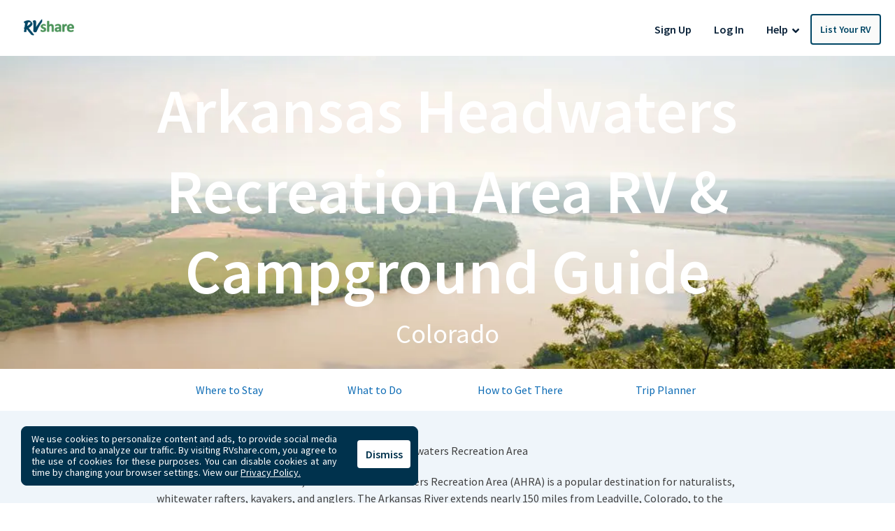

--- FILE ---
content_type: text/html; charset=utf-8
request_url: https://rvshare.com/state-parks/colorado/arkansas-headwaters-recreation-area
body_size: 27787
content:
<!DOCTYPE html>
<html lang="en">
<head>

  <meta charset="utf-8">
<title>A Guide to Activities &amp; RV Rentals at Arkansas Headwaters Recreation Area (Colorado) | RVshare</title>
<meta name="description" content="Visiting Arkansas Headwaters Recreation Area? View our guide on everything from where to stay, what to do, RV Campgrounds and more. Read now.">
<link rel="canonical" href="https://rvshare.com/state-parks/colorado/arkansas-headwaters-recreation-area">
<meta name="robots" content="index, follow">
<meta name="twitter:site" content="@rvshare">
<meta property="og:title" content="A Guide to Activities &amp; RV Rentals at Arkansas Headwaters Recreation Area (Colorado) | RVshare">
<meta property="og:type" content="website">
<meta property="og:site_name" content="RVshare">
<meta property="og:url" content="https://rvshare.com/state-parks/colorado/arkansas-headwaters-recreation-area">
<meta property="og:description" content="Visiting Arkansas Headwaters Recreation Area? View our guide on everything from where to stay, what to do, RV Campgrounds and more. Read now.">
<meta property="og:locale" content="en_US">
<meta property="og:image" content="/assets/media/images/parks/og-image-state-park-67a6ec2aab85400ee73cb688d72f4eeb.jpg">
<meta property="fb:app_id" content="442236449257760">
<meta name="viewport" content="width=device-width, initial-scale=1, shrink-to-fit=no">
<meta name="theme-color" content="#49639f">
  <meta name="csrf-param" content="authenticity_token" />
<meta name="csrf-token" content="DoRiXnZTPdaOlS1JSSZog0Bvf8GOSry5TcF+qWAORniCJYrke5IyTbXyPGrF+zILXdsyuvYkAkvGU+s0tPsEPg==" />

  <link rel="shortcut icon" type="image/svg+xml" href="/assets/media/images/favicon-93ef21a4c841d6755074427ca955895b.svg" />
  <link rel="shortcut icon" type="image/x-icon" href="/assets/media/images/favicon-bd1ab30ea08b208ca455f49c49bf7b9a.ico" sizes="any" />
  <link rel="shortcut icon" type="image/png" href="/assets/media/images/favicon-58ac2ba9d2f1cab16e5e94878527e39a.png" />
  <link rel="apple-touch-icon" type="image/png" href="/assets/media/images/favicon-58ac2ba9d2f1cab16e5e94878527e39a.png" />

  <link rel="preconnect" href="//cdn.mxpnl.com">
<link rel="preconnect" href="//imagedelivery.net">
<link rel="preconnect" href="//d28qse22gjqxqn.cloudfront.net">
<link rel="preconnect" href="//fonts.googleapis.com">
<link rel="preconnect" href="//fonts.gstatic.com" crossorigin>
<link rel="preconnect" href="//maps.googleapis.com">
<link rel="preconnect" href="//maps.googleapis.com" crossorigin>

<link rel="dns-prefetch" href="//api.segment.io">
<link rel="dns-prefetch" href="//cdn.segment.com">
<link rel="dns-prefetch" href="//cdn.mxpnl.com">
<link rel="dns-prefetch" href="//api-js.mixpanel.com">
<link rel="dns-prefetch" href="//imagedelivery.net">
<link rel="dns-prefetch" href="//d28qse22gjqxqn.cloudfront.net">
<link rel="dns-prefetch" href="//connect.facebook.net">
<link rel="dns-prefetch" href="//www.facebook.com">
<link rel="dns-prefetch" href="//fonts.googleapis.com">
<link rel="dns-prefetch" href="//fonts.gstatic.com">
<link rel="dns-prefetch" href="//maps.googleapis.com">
<link rel="dns-prefetch" href="//api.livechatinc.com">
<link rel="dns-prefetch" href="//a.clicktripz.com">
<link rel="dns-prefetch" href="//googletagservices.com">


  <link rel="stylesheet" media="screen" href="//fonts.googleapis.com/css2?family=Barlow+Semi+Condensed:wght@600;700;800&amp;family=Barlow:wght@500;600;700&amp;display=swap" />
  <link rel="stylesheet" media="screen" href="//fonts.googleapis.com/css?family=Source+Sans+Pro:400,400i,600&amp;display=swap" />


      <link rel="preload" href="//images.ctfassets.net/t0xuqwv6k7ay/6wGxQ9kDrRqeh8MFubpOXB/ada61df79f6cf7c602404c35d2706e61/arkansas_headwaters_recreation_area_hero_image.jpg?fm=webp" as="image">
  <link rel="stylesheet" media="all" href="/assets/css/vendor-712df166.chunk.css" data-turbolinks-track="reload" defer="defer" />
<link rel="stylesheet" media="all" href="/assets/css/parks-33c10178.chunk.css" data-turbolinks-track="reload" defer="defer" />


  <script>
//<![CDATA[

    window.dataLayer = window.dataLayer || [];
    dataLayer.push({
      "u": {
        "location": {
          "lat": 39.9625,
          "long": -83.0061,
          "city": "Columbus" || null,
          "state": "Ohio" || null,
          "country": "United States" || null,
          "zip": "43215" || null,
          "miles_from_search": "" || null
        },
        "loggedin": false,
      },
      "preferences": {
        "start_date": "" || null,
        "end_date": "" || null,
        "number_travelers": 1 || null
      }
    });
      dataLayer.push(  {
  "seo_experiment": "aa"
}
);

//]]>
</script>
  <script>
//<![CDATA[

	(function(w,d,s,l,i){w[l]=w[l]||[];w[l].push({'gtm.start':
	new Date().getTime(),event:'gtm.js'});var f=d.getElementsByTagName(s)[0],
	j=d.createElement(s),dl=l!='dataLayer'?'&l='+l:'';j.async=true;j.src=
	'https://gtm.rvshare.com/gtm.js?id='+i+dl;f.parentNode.insertBefore(j,f);
	})(window,document,'script','dataLayer','GTM-5JLP6WZ');

//]]>
</script>
  <script async="async">
//<![CDATA[

  var pageviewsSession = sessionStorage.getItem("pageviewsSession");
  var newPageviewsSession;
  if (pageviewsSession) {
    newPageviewsSession = parseInt(pageviewsSession) + 1;
  } else {
    newPageviewsSession = 1;
  }
  sessionStorage.setItem("pageviewsSession", newPageviewsSession);

//]]>
</script>

  <meta name='ir-site-verification-token' value='-1624409025' />

  <script type="application/ld+json">
{
  "@context": "https://schema.org",
  "@id": "#Organization",
  "@type": "Organization",
  "name": "RVshare",
  "legalName": "RVshare LLC",
  "foundingDate": "2013-09-01",
  "numberOfEmployees": "100",
  "url": "https://rvshare.com",
  "email": "support@rvshare.com",
  "description": "RVshare offers the largest selection of trusted RV rentals in the country. Founded in 2013 in Akron, Ohio, we connect RV owners and renters, offering an additional source of income for RV owners and the option for a memorable vacation for renters. Renters can search through thousands of short- and long-term RV rental options, including Luxury Class A Diesel Pushers, Class B Camper Vans, Class C Motorhomes, and Travel Trailers, and filter to search and compare RV rental prices, features, reviews, and more.",
  "image": {
    "@type": "ImageObject",
    "url": "https://rvshare.com/assets/media/images/logo_primary-05058655c404d14d8789131086ca9f0d.png",
    "width": "200",
    "height": "34"
  },
  "logo": {
    "@type": "ImageObject",
    "url": "https://rvshare.com/assets/media/images/logo_primary-05058655c404d14d8789131086ca9f0d.png",
    "width": "200",
    "height": "34"
  },
  "address": {
    "@type": "PostalAddress",
    "addressLocality": "Akron",
    "addressRegion": "Ohio",
    "addressCountry": "US",
    "postalCode": "44321",
    "streetAddress": "155 Montrose W Ave"
  },
  "contactPoint": [{
    "@type": "ContactPoint",
    "telephone": "+1-888-482-0234",
    "contactType": "Customer Experience: RV Owners"
  }],
  "sameAs": [
    "https://www.facebook.com/rvshare",
    "https://x.com/RVshare",
    "https://www.instagram.com/rvshare/",
    "https://www.youtube.com/channel/UCRLEq8uH3TCtcRl-zMj0RGw",
    "https://www.pinterest.com/rvshare/",
    "https://www.linkedin.com/company/rvshare/",
    "https://rvshare.com"
  ],
  "department": {
    "@type":"Organization",
    "name":"RVshare",
    "telephone":"+1-888-482-0234",
    "address": {
      "@type": "PostalAddress",
      "addressLocality": "Austin",
      "addressRegion": "Texas",
      "addressCountry": "US",
      "postalCode": "78746",
      "streetAddress": "609 Castle Ridge Road"
    }
  }
}
</script>

  <script type="application/ld+json">
{
  "@context": "https://schema.org",
  "@id": "https://rvshare.com/state-parks/colorado/arkansas-headwaters-recreation-area",
  "@type": "WebPage",
  "name": "A Guide to Activities &amp; RV Rentals at Arkansas Headwaters Recreation Area (Colorado) | RVshare",
  "description": "Visiting Arkansas Headwaters Recreation Area? View our guide on everything from where to stay, what to do, RV Campgrounds and more. Read now.",
  "dateModified": "",
  "isPartOf": {
    "@id":"https://rvshare.com#WebSite"
  },
  "speakable": {
    "@type": "SpeakableSpecification",
    "xpath": [
      "/html/head/title",
      "/html/head/meta[@name='description']/@content"
    ]
  }
}
</script>

    <script type="application/ld+json">
{
 "@context": "https://schema.org",
 "@type": "BreadcrumbList",
 "itemListElement":
 [
  {
    "@type": "ListItem",
    "position": 1,
    "item":
    {
      "@id": "https://rvshare.com",
      "name": "Home"
    }
  },
  {
    "@type": "ListItem",
    "position": 2,
    "item":
    {
      "@id": "https://rvshare.com/state-parks",
      "name": "State Parks"
    }
  }
  ,{
    "@type": "ListItem",
    "position": 3,
    "item":
    {
      "@id": "https://rvshare.com/state-parks/colorado",
      "name": "Colorado State Parks"
    }
  }
    ,{
      "@type": "ListItem",
      "position": 4,
      "item":
      {
        "@id": "https://rvshare.com/state-parks/colorado/arkansas-headwaters-recreation-area",
        "name": "Arkansas Headwaters Recreation Area"
      }
    }
 ]
}
</script>

    <meta property="og:image" content="//images.ctfassets.net/t0xuqwv6k7ay/6wGxQ9kDrRqeh8MFubpOXB/ada61df79f6cf7c602404c35d2706e61/arkansas_headwaters_recreation_area_hero_image.jpg?fm=webp" />

  <script type="application/ld+json">
  {
    "@context": "https://schema.org",
    "@type": "Article",
    "headline": "A Guide to Activities &amp; RV Rentals at Arkansas Headwaters Recreation Area (Colorado)",
    "image": [
      "//images.ctfassets.net/t0xuqwv6k7ay/6wGxQ9kDrRqeh8MFubpOXB/ada61df79f6cf7c602404c35d2706e61/arkansas_headwaters_recreation_area_hero_image.jpg?fm=webp"
    ],
    "datePublished": "2022-04-29T05:42:32.055+0000",
    "dateModified": "2024-01-17T04:02:21.713+0000",
    "author": {
      "@type": "Person",
      "name": "RVshare Content Team",
      "url": "https://rvshare.com/state-parks/colorado/arkansas-headwaters-recreation-area"
    }
  }
</script>

    <script type="application/ld+json">
  {
    "@context":"https://schema.org",
    "@type":"FAQPage",
    "mainEntity": [
        {
          "@type": "Question",
          "name": "What is the best time of year to visit Arkansas Headwaters Recreation Area?",
          "acceptedAnswer": {
            "@type": "Answer",
            "text": "Peak tourist season in the AHRA usually lasts from mid-June through mid-August. Whitewater rafting and kayaking season typically runs from April through September, and fishing is usually best from September to April."
          }
        },
        {
          "@type": "Question",
          "name": "What kind of wildlife can be found in Arkansas Headwaters Recreation Area?",
          "acceptedAnswer": {
            "@type": "Answer",
            "text": "The AHRA has a healthy diversity of wildlife, including bluejays and goldfinch, great-horned owls, Peregrine falcons, golden and bald eagles, elk, mule deer, mountain goats, bighorn sheep, and more."
          }
        },
        {
          "@type": "Question",
          "name": "Are there designated RV camping spots in Arkansas Headwaters Recreation Area?",
          "acceptedAnswer": {
            "@type": "Answer",
            "text": "Many of the 128 campsites in the AHRA have designated RV camping spots. Most of the sites have picnic tables and toilets and allow fires but do not offer electrical hookups or potable water."
          }
        },
        {
          "@type": "Question",
          "name": "Do you have to reserve a camping spot at Arkansas Headwaters Recreation Area and what is the cost?",
          "acceptedAnswer": {
            "@type": "Answer",
            "text": "Yes. The AHRA requires camping reservations. A $28.00 basic campsite fee and parking and entrance fee must be paid."
          }
        },
        {
          "@type": "Question",
          "name": "Are pets allowed at Arkansas Headwaters Recreation Area?",
          "acceptedAnswer": {
            "@type": "Answer",
            "text": "Pets are allowed at Arkansas Headwaters Recreation Area campsites at no additional charge. Dogs or cats must be leashed outdoors while their owners are on-site and never left unattended."
          }
        }
    ]
  }
  </script>


  <link rel="manifest" href="/assets/manifest.json">
</head>
<body>
  


  <div id="root">
    <!-- Google Tag Manager (noscript) -->
<noscript><iframe src="https://gtm.rvshare.com/ns.html?id=GTM-5JLP6WZ"
height="0" width="0" style="display:none;visibility:hidden"></iframe></noscript>
<!-- End Google Tag Manager (noscript) -->

      <style data-styled="hBmTtk tPARF cStAsj ejPeOD gLUKlA dOchbu jWisIU geqgeE iLjmUS gqkIHs duMalw rPuZv fabQju kWmydd fWJuDS" data-styled-version="4.2.1">
/* sc-component-id: Button-sc-iowrqs-0 */
.iLjmUS{box-sizing:border-box;margin:0;padding-top:8px;padding-bottom:8px;padding-left:16px;padding-right:16px;font-size:inherit;color:white;background-color:blue;-webkit-appearance:none;-moz-appearance:none;appearance:none;display:inline-block;text-align:center;line-height:inherit;-webkit-text-decoration:none;text-decoration:none;font-weight:600;border:0;border-radius:4px;border-radius:4px;background-color:transparent;color:#0a2239;font-weight:600;} .iLjmUS:hover{background-color:transparent;color:#004665;} .iLjmUS:focus{background-color:transparent;outline:none;} .iLjmUS:active{background-color:transparent;} .iLjmUS:disabled{opacity:0.65 !important;cursor:default !important;}
/* sc-component-id: Header__LogoWrapper-sc-65hunu-0 */
.ejPeOD{display:inline-block;margin-right:14px;} .ejPeOD a{display:-webkit-box;display:-webkit-flex;display:-ms-flexbox;display:flex;-webkit-box-pack:center;-webkit-justify-content:center;-ms-flex-pack:center;justify-content:center;width:99px;}
/* sc-component-id: Header__HeaderComponent-sc-65hunu-2 */
.hBmTtk{padding:10px 16px;background:#fff;} @media screen and (min-width:992px){.hBmTtk{padding:20px 20px 16px 20px;}}
/* sc-component-id: Header__Logo-sc-65hunu-3 */
.gLUKlA{height:auto;width:120px;}
/* sc-component-id: Header__HeaderContainer-sc-65hunu-4 */
.tPARF{-webkit-align-items:center;-webkit-box-align:center;-ms-flex-align:center;align-items:center;display:-webkit-box;display:-webkit-flex;display:-ms-flexbox;display:flex;-webkit-flex-flow:column wrap;-ms-flex-flow:column wrap;flex-flow:column wrap;-webkit-box-pack:justify;-webkit-justify-content:space-between;-ms-flex-pack:justify;justify-content:space-between;min-height:40px;gap:10px;} @media screen and (min-width:768px){.tPARF{-webkit-flex-flow:row nowrap;-ms-flex-flow:row nowrap;flex-flow:row nowrap;}}
/* sc-component-id: Header__LogoMobileNav-sc-65hunu-5 */
.cStAsj{display:-webkit-box;display:-webkit-flex;display:-ms-flexbox;display:flex;-webkit-box-pack:justify;-webkit-justify-content:space-between;-ms-flex-pack:justify;justify-content:space-between;-webkit-align-items:center;-webkit-box-align:center;-ms-flex-align:center;align-items:center;width:100%;z-index:10;} @media screen and (min-width:768px){.cStAsj{display:block;margin-bottom:0;width:auto;}}
/* sc-component-id: Header__DesktopNavWrapper-sc-65hunu-6 */
.dOchbu{margin-left:0;}
/* sc-component-id: LoginRegisterListItems__Li-sc-1jevtz9-0 */
.geqgeE{display:inline-block;margin-bottom:0;}
/* sc-component-id: RVButtons__Button-sc-1fmt16q-0 */
.fWJuDS{box-sizing:border-box;margin:0;padding-top:8px;padding-bottom:8px;padding-left:16px;padding-right:16px;font-size:inherit;color:white;background-color:blue;-webkit-appearance:none;-moz-appearance:none;appearance:none;display:inline-block;text-align:center;line-height:inherit;-webkit-text-decoration:none;text-decoration:none;font-weight:600;border:0;border-radius:4px;border-radius:4px;background-color:#fafaf9;border:2px solid #004665;color:#004665;font-weight:600;font-size:0.875rem;width:100%;text-align:left;font-weight:normal;padding:12px 34px;} .fWJuDS:hover{background-color:#fafaf9;color:#006a9a;border-color:#006a9a;} .fWJuDS:disabled{opacity:0.65 !important;cursor:default !important;} @media screen and (min-width:992px){.fWJuDS{font-weight:bold;padding:8px 11px;text-align:center;width:auto;}} @media (min-width:1030px){.fWJuDS{padding:8px 12px;}}
/* sc-component-id: NavLinks__Ul-sc-t3cqpw-1 */
.jWisIU{list-style-type:none;padding:0;margin:0;display:-webkit-box;display:-webkit-flex;display:-ms-flexbox;display:flex;-webkit-flex-direction:column;-ms-flex-direction:column;flex-direction:column;-webkit-align-items:center;-webkit-box-align:center;-ms-flex-align:center;align-items:center;} .jWisIU > li{white-space:nowrap;} @media screen and (min-width:992px){.jWisIU{-webkit-flex-direction:row;-ms-flex-direction:row;flex-direction:row;}}
/* sc-component-id: NavLinks__Li-sc-t3cqpw-2 */
.gqkIHs{display:inline-block;margin-bottom:0;}
/* sc-component-id: NavLinks__ListRvLi-sc-t3cqpw-3 */
.kWmydd{display:inline-block;margin-bottom:0;-webkit-order:-1;-ms-flex-order:-1;order:-1;} @media screen and (min-width:992px){.kWmydd{-webkit-order:0;-ms-flex-order:0;order:0;}}
/* sc-component-id: DropdownCustom__DropdownWrapper-sc-xtbvvj-1 */
.duMalw{position:relative;display:inline-block;}
/* sc-component-id: HelpDropdown__Button-sc-14ucmvy-4 */
.rPuZv{box-sizing:border-box;margin:0;padding-top:8px;padding-bottom:8px;padding-left:16px;padding-right:16px;font-size:inherit;color:white;background-color:blue;-webkit-appearance:none;-moz-appearance:none;appearance:none;display:inline-block;text-align:center;line-height:inherit;-webkit-text-decoration:none;text-decoration:none;font-weight:600;border:0;border-radius:4px;border-radius:4px;background-color:transparent;color:#0a2239;font-size:1rem;padding-top:4px;padding-bottom:4px;padding-left:0;padding-right:4px;} .rPuZv:disabled{opacity:0.65 !important;cursor:default !important;} @media screen and (min-width:992px){.rPuZv{padding-top:8px;padding-bottom:8px;padding-left:16px;padding-right:16px;}} .rPuZv:active{outline:none;} .rPuZv:focus{outline:none;}
/* sc-component-id: HelpDropdown__ArrowIcon-sc-14ucmvy-5 */
.fabQju{vertical-align:middle;}</style>
<div data-hypernova-key="GlobalHeader" data-hypernova-id="e4cefba9-fa06-48f5-9f59-9369363d29fe"><header class="Header__HeaderComponent-sc-65hunu-2 hBmTtk"><div class="Header__HeaderContainer-sc-65hunu-4 tPARF"><div class="Header__LogoMobileNav-sc-65hunu-5 cStAsj"><div class="Header__LogoWrapper-sc-65hunu-0 ejPeOD"><a href="/"><img alt="RVshare.com" src="/assets/media/images/logo_primary-05058655c404d14d8789131086ca9f0d.png" srcSet="/assets/media/images/logo_primary-05058655c404d14d8789131086ca9f0d.png, /assets/media/images/logo_primary@2x-c99214cdc6ba115a76d2c2a76c6f08e1.png 2x" data-event-category="Global Element" data-event-action="Logo" data-event-label="Top Navigation" width="120" height="31" class="Header__Logo-sc-65hunu-3 gLUKlA"/></a></div></div><div class="Header__DesktopNavWrapper-sc-65hunu-6 dOchbu"><ul class="NavLinks__Ul-sc-t3cqpw-1 jWisIU"><li class="LoginRegisterListItems__Li-sc-1jevtz9-0 geqgeE"><button data-event-category="Global Element" data-event-action="Register" data-event-label="Top Navigation" id="registration-modal-trigger" data-testid="registration-modal-trigger" font-size="inherit" font-weight="bold" color="white" class="Box-sc-mhcuhk-0 Button-sc-iowrqs-0 iLjmUS">Sign Up</button></li><li class="LoginRegisterListItems__Li-sc-1jevtz9-0 geqgeE"><button data-event-category="Global Element" data-event-action="Log In" data-event-label="Top Navigation" id="login-modal-trigger" data-testid="login-modal-trigger" font-size="inherit" font-weight="bold" color="white" class="Box-sc-mhcuhk-0 Button-sc-iowrqs-0 iLjmUS">Log In</button></li><li class="NavLinks__Li-sc-t3cqpw-2 gqkIHs"><div class="DropdownCustom__DropdownWrapper-sc-xtbvvj-1 duMalw"><div><button data-event-category="Global Element" data-event-action="Help" data-event-label="Top Navigation" font-size="inherit" font-weight="bold" color="white" class="Box-sc-mhcuhk-0 Button-sc-iowrqs-0 HelpDropdown__Button-sc-14ucmvy-4 rPuZv">Help  <svg aria-hidden="true" focusable="false" data-prefix="fas" data-icon="angle-down" class="svg-inline--fa fa-angle-down fa-w-10 HelpDropdown__ArrowIcon-sc-14ucmvy-5 fabQju" role="img" xmlns="http://www.w3.org/2000/svg" viewBox="0 0 320 512"><path fill="currentColor" d="M143 352.3L7 216.3c-9.4-9.4-9.4-24.6 0-33.9l22.6-22.6c9.4-9.4 24.6-9.4 33.9 0l96.4 96.4 96.4-96.4c9.4-9.4 24.6-9.4 33.9 0l22.6 22.6c9.4 9.4 9.4 24.6 0 33.9l-136 136c-9.2 9.4-24.4 9.4-33.8 0z"></path></svg></button><div id="dropdownComponent__help-nav"></div></div></div></li><li class="NavLinks__Li-sc-t3cqpw-2 NavLinks__ListRvLi-sc-t3cqpw-3 kWmydd"><a href="/list-your-rv" data-id="nav-links-list-rv" data-event-category="Global Element" data-event-action="List Your RV" data-event-label="Top Navigation" font-size="inherit" font-weight="bold" color="white" class="Box-sc-mhcuhk-0 Button-sc-iowrqs-0 RVButtons__Button-sc-1fmt16q-0 fWJuDS">List Your RV</a></li></ul></div></div></header></div>
<script type="application/json" data-hypernova-key="GlobalHeader" data-hypernova-id="e4cefba9-fa06-48f5-9f59-9369363d29fe"><!--{"currentUser":null}--></script>


    







<main class="parks-main">
  <div class="hero d-flex flex-column justify-content-center align-items-center" style="background-image: url('//images.ctfassets.net/t0xuqwv6k7ay/6wGxQ9kDrRqeh8MFubpOXB/ada61df79f6cf7c602404c35d2706e61/arkansas_headwaters_recreation_area_hero_image.jpg?fm=webp');">
  <h1 class="hero-title" data-testid="park-header">
    Arkansas Headwaters Recreation Area
     RV & Campground Guide
  </h1>
  <h2 class="hero-sub-title">
    Colorado
  </h2>
</div>

  <div class="national-park-sticky">
  <div class="body national-park-nav">
    <div class="mobile">
      <a
        href="#where-to-stay"
        data-event-category="Park Details"
        data-event-action="Where To Stay Link"
        data-event-label="Navigation"
      >
        Lodging
      </a>
      <a
        href="#what-to-do"
        data-event-category="Park Details"
        data-event-action="What to Do Link"
        data-event-label="Navigation"
      >
        What to Do
      </a>
      <a
        href="#how-to-get-there"
        data-event-category="Park Details"
        data-event-action="Directions"
        data-event-label="Navigation"
      >
        Directions
      </a>
      <a
        href="/blog/rv-trip-route-planner/"
        target="_blank"
        rel="noopener noreferrer"
        data-event-category="Park Details"
        data-event-action="Trip Planner Link"
        data-event-label="Navigation"
      >
        Trip Planner
      </a>
    </div>
    <div class="row no-gutters desktop">
      <a
        href="#where-to-stay"
        class="col"
        data-event-category="Park Details"
        data-event-action="Where To Stay Link"
        data-event-label="Navigation"
        data-testid="where-to-stay-nav-link"
      >
        Where to Stay
      </a>
      <a
        href="#what-to-do"
        class="col"
        data-event-category="Park Details"
        data-event-action="What to Do Link"
        data-event-label="Navigation"
        data-testid="what-to-do-nav-link"
      >
        What to Do
      </a>
      <a
        href="#how-to-get-there"
        class="col"
        data-event-category="Park Details"
        data-event-action="Directions"
        data-event-label="Navigation"
        data-testid="how-to-get-there-nav-link"
      >
        How to Get There
      </a>
      <a
        href="/blog/rv-trip-route-planner/"
        target="_blank"
        rel="noopener noreferrer"
        class="col"
        data-event-category="Park Details"
        data-event-action="Trip Planner Link"
        data-event-label="Navigation"
        data-testid="trip-planner-nav-link"
      >
        Trip Planner
      </a>
    </div>
  </div>
</div>

  <div class="bg-blue">
  <div class="body">
    <style data-styled="cDgoGB jGtOxR" data-styled-version="4.2.1">
/* sc-component-id: Breadcrumbs__OrderedList-sc-1po0iuq-0 */
.cDgoGB{list-style-type:none;margin:0;padding:20px 20px 20px 15px;display:-webkit-box;display:-webkit-flex;display:-ms-flexbox;display:flex;-webkit-flex-wrap:wrap;-ms-flex-wrap:wrap;flex-wrap:wrap;text-align:left;} .cDgoGB a{-webkit-text-decoration:none;text-decoration:none;color:#0a2239;} .cDgoGB a:hover{color:#377ac9;}
/* sc-component-id: Breadcrumbs__GreaterThanSign-sc-1po0iuq-1 */
.jGtOxR{margin-right:9px;margin-left:9px;}</style>
<div data-hypernova-key="Breadcrumbs" data-hypernova-id="bed83898-6614-457e-9101-c53339939420"><div><ol class="Breadcrumbs__OrderedList-sc-1po0iuq-0 cDgoGB"><li><a href="/" data-event-label="Breadcrumbs">Home</a></li><li><span class="gt Breadcrumbs__GreaterThanSign-sc-1po0iuq-1 jGtOxR"><svg fill="none" height="10" viewBox="0 0 10 18" width="6" xmlns="http://www.w3.org/2000/svg"><path d="m9.64753 8.1525c.46877.46875.46877 1.23 0 1.69875l-7.2 7.20005c-.46875.4687-1.23.4687-1.698751 0-.46875-.4688-.46875-1.23 0-1.6988l6.352501-6.3525-6.348751-6.3525c-.46875-.46875-.46875-1.23 0-1.698747.468751-.46875 1.230001-.46875 1.698751 0l7.2 7.199997z" fill="#BFBFBA"></path></svg></span><a href="/state-parks" data-event-label="Breadcrumbs">State Parks</a></li><li><span class="gt Breadcrumbs__GreaterThanSign-sc-1po0iuq-1 jGtOxR"><svg fill="none" height="10" viewBox="0 0 10 18" width="6" xmlns="http://www.w3.org/2000/svg"><path d="m9.64753 8.1525c.46877.46875.46877 1.23 0 1.69875l-7.2 7.20005c-.46875.4687-1.23.4687-1.698751 0-.46875-.4688-.46875-1.23 0-1.6988l6.352501-6.3525-6.348751-6.3525c-.46875-.46875-.46875-1.23 0-1.698747.468751-.46875 1.230001-.46875 1.698751 0l7.2 7.199997z" fill="#BFBFBA"></path></svg></span><a href="/state-parks/colorado" data-event-label="Breadcrumbs">Colorado</a></li><li><span class="gt Breadcrumbs__GreaterThanSign-sc-1po0iuq-1 jGtOxR"><svg fill="none" height="10" viewBox="0 0 10 18" width="6" xmlns="http://www.w3.org/2000/svg"><path d="m9.64753 8.1525c.46877.46875.46877 1.23 0 1.69875l-7.2 7.20005c-.46875.4687-1.23.4687-1.698751 0-.46875-.4688-.46875-1.23 0-1.6988l6.352501-6.3525-6.348751-6.3525c-.46875-.46875-.46875-1.23 0-1.698747.468751-.46875 1.230001-.46875 1.698751 0l7.2 7.199997z" fill="#BFBFBA"></path></svg></span><span class="current">Arkansas Headwaters Recreation Area</span></li></ol></div></div>
<script type="application/json" data-hypernova-key="Breadcrumbs" data-hypernova-id="bed83898-6614-457e-9101-c53339939420"><!--{"linkPaths":{"State Parks":"/state-parks","Colorado":"/state-parks/colorado"},"currentPage":"Arkansas Headwaters Recreation Area"}--></script>
    <p>Located near central Colorado, the Arkansas Headwaters Recreation Area (AHRA) is a popular destination for naturalists, whitewater rafters, kayakers, and anglers. The Arkansas River extends nearly 150 miles from Leadville, Colorado, to the Pueblo Reservoir and boasts an abundance of Class II-V rapids. Anglers can enjoy Gold Medal fishing for brown and rainbow trout, and treasure hunters can pan for gold. On land, visitors can enjoy everything from biking, hiking, horseback riding, and camping to picnicking, wildlife watching, rock climbing, and skiing. Set against the breathtaking Saguache and Sangre de Cristo Mountains, the park has expansive valleys, deep canyons, tall mountain peaks, and beautiful riverside campgrounds.</p>
<p>Nearby cities:</p>
<ul><li><p>Leadville, CO</p></li><li><p>Buena Vista, CO</p></li><li><p>Salida, CO</p></li><li><p>Cacón City, CO</p></li></ul>
<p></p>
      <div class="parks-main--inline-ad-wrapper">
              <div data-hypernova-key="ResponsiveAd_1" data-hypernova-id="58af66d6-1ec5-419f-92ba-bc36fb13ce0d"></div>
      <script type="application/json" data-hypernova-key="ResponsiveAd_1" data-hypernova-id="58af66d6-1ec5-419f-92ba-bc36fb13ce0d"><!--{"className":"parks-main--inline-ad","targeting":{"ps":["b",1]},"path":"/116851855/rv/ap"}--></script>

      </div>
  </div>
</div>

  <div class="body national-park-info mt-5">
  <div class="row">
    <div class="item col-md">
      <div class="img-wrapper">
        <img alt="National Park Sample Image" loading="lazy" width="60" height="42" src="/assets/media/images/parks/icon-weather-c8b1fec4824e47fdb1230c2374a3e163.svg" />
      </div>
      <strong>Weather</strong><br />
      Spring 27-70 F<br />
      Summer 43-85 F<br />
      Fall 20-75 F<br />
      Winter 12-46 F
    </div>
    <div class="item col-md">
        <div class="img-wrapper">
          <img alt="National Park Sample Image" loading="lazy" width="29" height="42" src="/assets/media/images/parks/icon-nearby-cities-711e32142b9bca930d9d271ca4bd9961.svg" />
        </div>
        <strong>Nearby Cities</strong><br />
          <a
            href="/rv-rental/salida/co"
            target="_blank"
          >
            Salida, CO
          </a><br />
          <a
            href="/rv-rental/poncha-springs/co"
            target="_blank"
          >
            Poncha Springs, CO
          </a><br />
          <a
            href="/rv-rental/coaldale/co"
            target="_blank"
          >
            Coaldale, CO
          </a><br />
          <a
            href="/rv-rental/johnson-village/co"
            target="_blank"
          >
            Johnson Village, CO
          </a><br />
    </div>
    <div class="item col-md">
      <div class="img-wrapper">
        <img alt="National Park Sample Image" loading="lazy" width="67" height="42" src="/assets/media/images/parks/icon-rv-97cf8b964b232e515ee040165cf36bbc.svg" />
      </div>
      <strong>Trip Planner</strong><br />
      Use our FREE RV trip planner to begin customizing the perfect RV trip.
      <a href="/blog/rv-trip-route-planner/" class="btn btn-rvshare-blue btn-block" target="_blank" rel="noopener noreferrer">Continue</a>
    </div>
  </div>
</div>

  <div
  id="where-to-stay" data-testid="where-to-stay-section"
  class="highlights d-flex flex-column justify-content-center align-items-center my-5"
    style="background-image: url('/assets/media/images/parks/where-to-stay-bg-d4f2aa8a410d356dbb341faf47eb7784.jpg')"
>
  <img alt="National Park Sample Image" class="hero-icon my-2" loading="lazy" width="69" height="59" src="/assets/media/images/parks/icon-campground-06d1e597e543fbd45958754d152cf3d1.svg" />
  <h2 class="title text-center mx-5">
    RV Resorts & Campsites in Arkansas Headwaters Recreation Area
  </h2>
  <div class="desc">
    <p>Campground Accommodations</p>
<p>Ruby Mountain Campground</p>
<ul><li><p>Water hookup: No</p></li><li><p>Electrical hookup: No</p></li><li><p>Sewer hookup: No</p></li><li><p>Wi-Fi: Yes</p></li><li><p>Pet-friendly: Yes</p></li><li><p>Max RV length: N/A</p></li><li><p>Other amenities: Picnic tables, firewood, toilets, trash receptacles, ADA accessible</p></li></ul>
<p>Railroad Bridge Campground</p>
<ul><li><p>Water hookup: No</p></li><li><p>Electrical hookup: No</p></li><li><p>Sewer hookup: No</p></li><li><p>Wi-Fi: N/A</p></li><li><p>Pet-friendly: Yes</p></li><li><p>Max RV length: N/A</p></li><li><p>Other amenities: Picnic tables, toilets, trash receptacles, ADA access, tent pads, pull-through sites</p></li></ul>
<p>Five Points Campground</p>
<ul><li><p>Water hookup: No</p></li><li><p>Electrical hookup: No</p></li><li><p>Sewer hookup: No</p></li><li><p>Wi-Fi: N/A</p></li><li><p>Pet-friendly: Yes</p></li><li><p>Max RV length: N/A</p></li><li><p>Other amenities: ADA accessible, picnic tables, toilets</p></li></ul>
<p>Rincon Campground</p>
<ul><li><p>Water hookup: No</p></li><li><p>Electrical hookup: No</p></li><li><p>Sewer hookup: No</p></li><li><p>Wi-Fi: N/A</p></li><li><p>Pet-friendly: Yes</p></li><li><p>Max RV length: N/A</p></li><li><p>Other amenities: ADA accessible, picnic tables, toilets, pull-through sites, big-rig friendly</p></li></ul>
<p>Vallie Bridge Campground</p>
<ul><li><p>Water hookup: No</p></li><li><p>Electrical hookup: No</p></li><li><p>Sewer hookup: No</p></li><li><p>Wi-Fi: N/A</p></li><li><p>Pet-friendly: Yes</p></li><li><p>Max RV length: N/A</p></li><li><p>Other amenities: Picnic tables, toilets</p></li></ul>
<p>Hecla Junction Campground</p>
<ul><li><p>Water hookup: No</p></li><li><p>Electrical hookup: No</p></li><li><p>Sewer hookup: No</p></li><li><p>Wi-Fi: N/A</p></li><li><p>Pet-friendly: Yes</p></li><li><p>Max RV length: N/A</p></li><li><p>Other amenities: ADA access, picnic tables, drinking water available, alcohol permitted, fire pits, toilets, big-rig friendly, watercraft accessible</p></li></ul>
<p>Point Barr Campground</p>
<ul><li><p>Water hookup: No</p></li><li><p>Electrical hookup: No</p></li><li><p>Sewer hookup: No</p></li><li><p>Wi-Fi: N/A</p></li><li><p>Pet-friendly: Yes</p></li><li><p>Max RV length: 15 feet</p></li><li><p>Other amenities: ADA accessible, picnic tables, fire pits, trash receptacles, toilets</p></li></ul>
<p>Salida East</p>
<ul><li><p>Water hookup: No</p></li><li><p>Electrical hookup: Yes</p></li><li><p>Sewer hookup: No</p></li><li><p>Wi-Fi: Yes</p></li><li><p>Pet-friendly: Yes</p></li><li><p>Max RV length: N/A</p></li><li><p>Other amenities: ADA accessible, picnic tables, trash receptacles, toilets, pull-through sites, big-rig friendly</p></li></ul>
<p></p>
  </div>
</div>
<div class="parks-main--inline-ad-wrapper">
        <div data-hypernova-key="ResponsiveAd_2" data-hypernova-id="54a8efdf-fedd-467e-94db-8169bcd5170d"></div>
      <script type="application/json" data-hypernova-key="ResponsiveAd_2" data-hypernova-id="54a8efdf-fedd-467e-94db-8169bcd5170d"><!--{"className":"parks-main--inline-ad","targeting":{"ps":["b",2]},"path":"/116851855/rv/ap"}--></script>

</div>
  <div class="body" data-testid="campgrounds-list">
        <div class="row my-4">
            <div class="col-md-12 my-1">
                <a
                  href="http://arrowheadpointresort.com/"
                  rel="nofollow"
                  target="_blank"
                  data-event-category="Park Details"
                  data-event-action="Arrowhead Point Campgrounds and Cabins"
                  data-event-label="Park Page Campground"
                >
                  <h3>Arrowhead Point Campgrounds and Cabins</h3>
                </a>
                <p><a href="http://arrowheadpointresort.com/">Arrowhead Point Campgrounds and Cabins</a> is an impressive place that can accommodate RVs up to 60 feet in length. They have plenty of space and activities, and they honor the Good Sam Loyalty Program. Amenities that you may enjoy include:</p>
<p>• Camp store</p>
<p>• BBQ pavilion</p>
<p>• Kid&#39;s playground</p>
<p>• Free Wi-Fi</p>
<p>• Laundry facilities</p>
<p>• Restroom facilities</p>
            </div>
            <div class="col-md-12 my-1">
                <a
                  href="https://chalkcreek-campground.com/"
                  rel="nofollow"
                  target="_blank"
                  data-event-category="Park Details"
                  data-event-action="Chalk Creek Campground &amp; RV Park"
                  data-event-label="Park Page Campground"
                >
                  <h3>Chalk Creek Campground &amp; RV Park</h3>
                </a>
                <p><a href="https://chalkcreek-campground.com/">Chalk Creek Campground &amp; RV Park</a> is a homey campground that is beautiful, comfortable, and quiet. The creek is their main attraction, and they also offer a few activities as well as RV storage for $50 per month. Amenities that they offer include:</p>
<p>• Camp store</p>
<p>• Kid&#39;s playground</p>
<p>• Laundry facilities</p>
<p>• Restroom facilities</p>
            </div>
            <div class="col-md-12 my-1">
                <a
                  href="https://msrvpark.com/"
                  rel="nofollow"
                  target="_blank"
                  data-event-category="Park Details"
                  data-event-action="Monarch Spur RV Park and Campground"
                  data-event-label="Park Page Campground"
                >
                  <h3>Monarch Spur RV Park and Campground</h3>
                </a>
                <p>Located in the heart of the Rockies, <a href="https://msrvpark.com/">Monarch Spur RV Park and Campground</a> is 8,620 feet above sea level. They can accommodate RVs up to 60 feet long and offer up to 50 amps of power. Some of their amenities include:</p>
<p>• Souvenir shop</p>
<p>• Restroom facilities</p>
<p>• Laundry facilities</p>
<p>• Picnic and playground area</p>
<p>• Free Wi-Fi</p>
<p>• Riverfront tents</p>
<p>• Gold-panning sites</p>
            </div>
            <div class="col-md-12 my-1">
                <a
                  href="https://bighornpark.com/"
                  rel="nofollow"
                  target="_blank"
                  data-event-category="Park Details"
                  data-event-action="Bighorn Park"
                  data-event-label="Park Page Campground"
                >
                  <h3>Bighorn Park</h3>
                </a>
                <p>Located in Coaldale, <a href="https://bighornpark.com/">Bighorn Park is an RV park</a> as well as an outdoor resort with motel rooms, bunkhouses, and tents. They&#39;re RV rates range from $36 to $45 nightly or $216 to $270 weekly. They have great amenities such as:</p>
<p>• Free Wi-Fi</p>
<p>• Sewer hookups</p>
<p>• Cabins and motel rooms</p>
<p>• Gas grills</p>
<p>• Rafting</p>
<p>• Horseback riding</p>
<p>• Hot springs</p>
            </div>
        </div>
  </div>

  <div class="body text-center" data-testid="nearby-campgrounds">
    <style data-styled="bpZIXP jqPzkb kabDAm ezKdhs cyfjTj" data-styled-version="4.2.1">
/* sc-component-id: Flex-sc-ofb2h0-0 */
.jqPzkb{box-sizing:border-box;display:-webkit-box;display:-webkit-flex;display:-ms-flexbox;display:flex;-webkit-flex-wrap:wrap;-ms-flex-wrap:wrap;flex-wrap:wrap;-webkit-box-pack:justify;-webkit-justify-content:space-between;-ms-flex-pack:justify;justify-content:space-between;}
/* sc-component-id: RegionalNearbyCampgrounds__Headline-sc-1d10c8p-0 */
.bpZIXP{font-size:2rem !important;font-weight:bold !important;margin-top:4rem !important;margin-bottom:1rem !important;line-height:1.2 !important;}
/* sc-component-id: RegionalNearbyCampgrounds__Link-sc-1d10c8p-1 */
.kabDAm{display:-webkit-box;display:-webkit-flex;display:-ms-flexbox;display:flex;width:100%;padding:0.5rem 0;color:#414141;-webkit-text-decoration:none;text-decoration:none;} .kabDAm:hover{color:#377ac9;} @media screen and (min-width:768px){.kabDAm{width:calc(20% - 0.800rem);}}
/* sc-component-id: RegionalNearbyCampgrounds__Footer-sc-1d10c8p-2 */
.ezKdhs{margin:2rem 0;font-size:1.3rem;font-weight:bold;} @media screen and (min-width:768px){.ezKdhs{text-align:right;margin:0 0 2rem 0;}}
/* sc-component-id: RegionalNearbyCampgrounds__FooterLink-sc-1d10c8p-3 */
.cyfjTj{display:inline-block;padding:1rem 0;color:#377ac9;color:#414141;-webkit-text-decoration:none;text-decoration:none;} .cyfjTj:hover{color:#377ac9;}</style>
<div data-hypernova-key="RegionalNearbyCampgrounds" data-hypernova-id="ab223cad-af6b-48c0-ac88-081362d0c7ec"><h3 class="RegionalNearbyCampgrounds__Headline-sc-1d10c8p-0 bpZIXP">RVshare’s Top Picks for Nearby RV Parks &amp; Campgrounds</h3><div></div><div class="Box-sc-mhcuhk-0 Flex-sc-ofb2h0-0 jqPzkb"><a href="/campgrounds/pinon-flats-campground" target="_blank" rel="noopener noreferrer" class="RegionalNearbyCampgrounds__Link-sc-1d10c8p-1 kabDAm">Piñon Flats Campground</a><a href="/campgrounds/oasis-campground" target="_blank" rel="noopener noreferrer" class="RegionalNearbyCampgrounds__Link-sc-1d10c8p-1 kabDAm">Oasis Campground</a><a href="/campgrounds/zapata-falls-campground" target="_blank" rel="noopener noreferrer" class="RegionalNearbyCampgrounds__Link-sc-1d10c8p-1 kabDAm">Zapata Falls Campground</a><a href="/campgrounds/san-luis-lakes-state-wildlife-area" target="_blank" rel="noopener noreferrer" class="RegionalNearbyCampgrounds__Link-sc-1d10c8p-1 kabDAm">San Luis Lakes State Wildlife Area</a><a href="/campgrounds/rustic-rook-resort" target="_blank" rel="noopener noreferrer" class="RegionalNearbyCampgrounds__Link-sc-1d10c8p-1 kabDAm">Rustic Rook Resort</a><a href="/campgrounds/ramble-at-great-sand-dunes" target="_blank" rel="noopener noreferrer" class="RegionalNearbyCampgrounds__Link-sc-1d10c8p-1 kabDAm">Ramble at Great Sand Dunes</a><a href="/campgrounds/sand-dunes-swimming-pool-and-campground" target="_blank" rel="noopener noreferrer" class="RegionalNearbyCampgrounds__Link-sc-1d10c8p-1 kabDAm">Sand Dunes Swimming Pool and Campground </a><a href="/campgrounds/base-camp-family-campground-and-rv-park" target="_blank" rel="noopener noreferrer" class="RegionalNearbyCampgrounds__Link-sc-1d10c8p-1 kabDAm">Base Camp Family Campground and RV Park</a><a href="/campgrounds/koa-alamosa-campground" target="_blank" rel="noopener noreferrer" class="RegionalNearbyCampgrounds__Link-sc-1d10c8p-1 kabDAm">KOA Alamosa Campground </a><a href="/campgrounds/economy-campground" target="_blank" rel="noopener noreferrer" class="RegionalNearbyCampgrounds__Link-sc-1d10c8p-1 kabDAm">Economy Campground</a></div><div class="RegionalNearbyCampgrounds__Footer-sc-1d10c8p-2 ezKdhs"><a href="/blog/top-10-campgrounds?state=colorado" target="_blank" rel="noopener noreferrer" class="RegionalNearbyCampgrounds__FooterLink-sc-1d10c8p-3 cyfjTj">View campgrounds near Arkansas Headwaters Recreation Area</a></div></div>
<script type="application/json" data-hypernova-key="RegionalNearbyCampgrounds" data-hypernova-id="ab223cad-af6b-48c0-ac88-081362d0c7ec"><!--{"items":[{"slug":"pinon-flats-campground","name":"Piñon Flats Campground","parent":"great-sand-dunes-national-park"},{"slug":"oasis-campground","name":"Oasis Campground","parent":"great-sand-dunes-national-park"},{"slug":"zapata-falls-campground","name":"Zapata Falls Campground","parent":"great-sand-dunes-national-park"},{"slug":"san-luis-lakes-state-wildlife-area","name":"San Luis Lakes State Wildlife Area","parent":"great-sand-dunes-national-park"},{"slug":"rustic-rook-resort","name":"Rustic Rook Resort","parent":"great-sand-dunes-national-park"},{"slug":"ramble-at-great-sand-dunes","name":"Ramble at Great Sand Dunes","parent":"great-sand-dunes-national-park"},{"slug":"sand-dunes-swimming-pool-and-campground","name":"Sand Dunes Swimming Pool and Campground ","parent":"great-sand-dunes-national-park"},{"slug":"base-camp-family-campground-and-rv-park","name":"Base Camp Family Campground and RV Park","parent":"great-sand-dunes-national-park"},{"slug":"koa-alamosa-campground","name":"KOA Alamosa Campground ","parent":"great-sand-dunes-national-park"},{"slug":"economy-campground","name":"Economy Campground","parent":"great-sand-dunes-national-park"}],"description":null,"headline":"RVshare’s Top Picks for Nearby RV Parks &amp; Campgrounds","linkCopy":"View campgrounds near Arkansas Headwaters Recreation Area","linkHref":"/blog/top-10-campgrounds?state=colorado"}--></script>
  </div>

    <div class="body w1200 nearby-rvs px-3">
    <h3 class="desktop text-center mb-4">RV Rentals Near Arkansas Headwaters Recreation Area </h3>
    <h3 class="mobile text-center mb-4">Nearby RV Rentals</h3>
          <div data-hypernova-key="NearbyRvs" data-hypernova-id="ffc01661-e97c-4432-9d72-c6574f151e61"></div>
      <script type="application/json" data-hypernova-key="NearbyRvs" data-hypernova-id="ffc01661-e97c-4432-9d72-c6574f151e61"><!--{"rvs":[{"id":"1697887","type":"rvs","attributes":{"headline":"2022 Starcraft Autumn Ridge Single Axle 19BH","result_id":1697887,"rate":123.0,"pricing_breakdown":null,"type":"Travel Trailer","rv_make_model":"Starcraft Autumn Ridge Single Axle 19BH","rv_year":2022,"how_many_it_sleeps":5,"length":"22.0","insurance_status":"approved","is_instant_book":true,"delivery":true,"generator_usage_included":4,"electric_service":null,"fresh_water_tank":null,"new_listing_without_reviews":false,"nightly_mileage_included":"100","location":{"name":"Salida","distance":1.181990363462067,"state":"CO","lat":38.53,"lng":-105.99},"reviews":{"score":98.571,"max_score":100,"count":14},"thumbnail":{"filename":"https://imagedelivery.net/eZKniD8IPo85-tfyHjsV4g/23dbe6bbed05b3bde40ac05b504e3a91.jpeg/width=320,height=205,fit=cover,gravity=0.5x0.5,anim=false","url":"https://imagedelivery.net/eZKniD8IPo85-tfyHjsV4g/23dbe6bbed05b3bde40ac05b504e3a91.jpeg/width=320,height=205,fit=cover,gravity=0.5x0.5,anim=false"},"favorited":false,"owner":{"id":3108444},"monthly_discount_percent":"0.0","weekly_discount_percent":"0.0","thumbnails":["https://imagedelivery.net/eZKniD8IPo85-tfyHjsV4g/23dbe6bbed05b3bde40ac05b504e3a91.jpeg/width=320,height=205,fit=cover,gravity=0.5x0.5,anim=false","https://imagedelivery.net/eZKniD8IPo85-tfyHjsV4g/a43dcdf7314fd074f24b17382514b774.png/width=320,height=205,fit=cover,gravity=0.5x0.5,anim=false","https://imagedelivery.net/eZKniD8IPo85-tfyHjsV4g/5ff39650b67dc2c37b1c112d0453db73.jpg/width=320,height=205,fit=cover,gravity=0.5x0.5,anim=false","https://imagedelivery.net/eZKniD8IPo85-tfyHjsV4g/fed66e4c62378ba604157fa824f20570.jpeg/width=320,height=205,fit=cover,gravity=0.5x0.5,anim=false","https://imagedelivery.net/eZKniD8IPo85-tfyHjsV4g/0b0b2b186c915c82d8eea0b3f12ba9e1.jpeg/width=320,height=205,fit=cover,gravity=0.5x0.5,anim=false","https://imagedelivery.net/eZKniD8IPo85-tfyHjsV4g/e39e79376358143b6c936105356b6a55.jpeg/width=320,height=205,fit=cover,gravity=0.5x0.5,anim=false"],"floor_plan_image":"a43dcdf7314fd074f24b17382514b774.png","make":"Autumn Ridge Single Axle","model":"19BH"}},{"id":"1725527","type":"rvs","attributes":{"headline":"2003 Keystone RV Springdale Tailgator 27TH","result_id":1725527,"rate":107.0,"pricing_breakdown":null,"type":"Toy Hauler","rv_make_model":"Keystone RV Springdale Tailgator 27TH","rv_year":2003,"how_many_it_sleeps":4,"length":"27.0","insurance_status":"liability","is_instant_book":false,"delivery":true,"generator_usage_included":4,"electric_service":null,"fresh_water_tank":null,"new_listing_without_reviews":false,"nightly_mileage_included":"100","location":{"name":"Buena Vista","distance":19.44725446506667,"state":"CO","lat":38.81,"lng":-106.11},"reviews":{"score":0.0,"max_score":100,"count":0},"thumbnail":{"filename":"https://imagedelivery.net/eZKniD8IPo85-tfyHjsV4g/87610eeee23a1445335ac03dc1ac899c.jpg/width=320,height=205,fit=cover,gravity=0.5x0.5,anim=false","url":"https://imagedelivery.net/eZKniD8IPo85-tfyHjsV4g/87610eeee23a1445335ac03dc1ac899c.jpg/width=320,height=205,fit=cover,gravity=0.5x0.5,anim=false"},"favorited":false,"owner":{"id":3270248},"monthly_discount_percent":"20.0","weekly_discount_percent":"10.0","thumbnails":["https://imagedelivery.net/eZKniD8IPo85-tfyHjsV4g/87610eeee23a1445335ac03dc1ac899c.jpg/width=320,height=205,fit=cover,gravity=0.5x0.5,anim=false","https://imagedelivery.net/eZKniD8IPo85-tfyHjsV4g/a86ddaf534555066cb147061c038ff33.jpg/width=320,height=205,fit=cover,gravity=0.5x0.5,anim=false","https://imagedelivery.net/eZKniD8IPo85-tfyHjsV4g/99b79e89a88985d131c63443299b94e7.jpg/width=320,height=205,fit=cover,gravity=0.5x0.5,anim=false","https://imagedelivery.net/eZKniD8IPo85-tfyHjsV4g/f33976c68059c696d4fd58363fb891c1.jpg/width=320,height=205,fit=cover,gravity=0.5x0.5,anim=false","https://imagedelivery.net/eZKniD8IPo85-tfyHjsV4g/46a4fda511d979e94c13b5fc1145c7bc.jpg/width=320,height=205,fit=cover,gravity=0.5x0.5,anim=false","https://imagedelivery.net/eZKniD8IPo85-tfyHjsV4g/848e0f498bb8f25ce00acef4d391da00.jpg/width=320,height=205,fit=cover,gravity=0.5x0.5,anim=false","https://imagedelivery.net/eZKniD8IPo85-tfyHjsV4g/47900856610f576f584adc9bd4dd9774.jpg/width=320,height=205,fit=cover,gravity=0.5x0.5,anim=false"],"floor_plan_image":null,"make":"Springdale Tailgator","model":"27TH"}},{"id":"1691942","type":"rvs","attributes":{"headline":"","result_id":1691942,"rate":140.0,"pricing_breakdown":null,"type":"Travel Trailer","rv_make_model":"Keystone RV Cougar Half-Ton 22RBS","rv_year":2021,"how_many_it_sleeps":4,"length":"22.0","insurance_status":"approved","is_instant_book":false,"delivery":false,"generator_usage_included":4,"electric_service":30,"fresh_water_tank":50.0,"new_listing_without_reviews":true,"nightly_mileage_included":"100","location":{"name":"Cotopaxi","distance":20.47349375095821,"state":"CO","lat":38.38,"lng":-105.69},"reviews":{"score":0.0,"max_score":100,"count":0},"thumbnail":{"filename":"https://imagedelivery.net/eZKniD8IPo85-tfyHjsV4g/9f6aa4e222fb1e0c6205ff037d0fa7ed.jpg/width=320,height=205,fit=cover,gravity=0.5x0.5,anim=false","url":"https://imagedelivery.net/eZKniD8IPo85-tfyHjsV4g/9f6aa4e222fb1e0c6205ff037d0fa7ed.jpg/width=320,height=205,fit=cover,gravity=0.5x0.5,anim=false"},"favorited":false,"owner":{"id":3078257},"monthly_discount_percent":"0.0","weekly_discount_percent":"0.0","thumbnails":["https://imagedelivery.net/eZKniD8IPo85-tfyHjsV4g/9f6aa4e222fb1e0c6205ff037d0fa7ed.jpg/width=320,height=205,fit=cover,gravity=0.5x0.5,anim=false","https://imagedelivery.net/eZKniD8IPo85-tfyHjsV4g/12c07143ecb37cd012684d572527125f.jpeg/width=320,height=205,fit=cover,gravity=0.5x0.5,anim=false","https://imagedelivery.net/eZKniD8IPo85-tfyHjsV4g/722df91987bcccd4e144183a5781839c.jpg/width=320,height=205,fit=cover,gravity=0.5x0.5,anim=false"],"floor_plan_image":"12c07143ecb37cd012684d572527125f.jpeg","make":"Cougar Half-Ton","model":"22RBS"}}]}--></script>


    <div class="text-center">
      <a
        href="/rv-rental?location=Arkansas Headwaters Recreation Area&amp;lat=38.53776000750371&amp;lng=-106.0098910331726"
        target="_blank"
        class="btn btn-rvshare-blue nearby-rvs__show-more my-4"
        data-event-category="Park Details"
        data-event-action="View More RVs"
        data-event-label="Park Page Nearby RVs"
      >
        View More RVs
      </a>
    </div>
  </div>

  
  <div
  id="what-to-do" data-testid="what-to-do-section"
  class="highlights d-flex flex-column justify-content-center align-items-center my-5"
    style="background-image: url('/assets/media/images/parks/what-to-do-bg-5825b735970c2a5c778fa76fa58f97ce.jpg')"
>
  <img alt="Restaurants" class="hero-icon my-2" loading="lazy" width="70" height="71" src="/assets/media/images/parks/icon-restaurants-bf122a2e2042c0bf0b9f27e6419110e3.svg" />
  <h2 class="title text-center mx-5">
    What to Do at<br>
    Arkansas Headwaters Recreation Area
  </h2>
    <div class="desc">
      <p>Arkansas River enthusiasts can take private boats or guided rafting trips on calm, scenic streams or roiling high water, while anglers can enjoy Gold Medal trout fishing when flows are low. The spectacular mountain scenery provides a wondrous opportunity to view local wildlife, and hikers, bikers, and horseback riders will have plenty of trails to explore. Visitors can bring their RVs to any major campgrounds spread throughout the park.</p>
    </div>
</div>

<div class="parks-main--inline-ad-wrapper">
        <div data-hypernova-key="ResponsiveAd_3" data-hypernova-id="e7b652d0-199e-417d-9ffa-a074365aa9d4"></div>
      <script type="application/json" data-hypernova-key="ResponsiveAd_3" data-hypernova-id="e7b652d0-199e-417d-9ffa-a074365aa9d4"><!--{"className":"parks-main--inline-ad","targeting":{"ps":["b",3]},"path":"/116851855/rv/ap"}--></script>

</div>

<div class="body">
    <h3 class="text-center mt-4">Inside Arkansas Headwaters Recreation Area</h3>
    <p>You won&#39;t get bored when you visit the AHRA as there are 152 miles of activities for you to check out. Since it&#39;s situated along the Arkansas River, you can expect plenty of boating and fishing activities no matter where you decide to camp along the river. You can also find plenty of places to swim or enjoy wildlife. While the AHRA is situated in the Rocky Mountains, there are quite a few different types of terrain, such as sand dunes, forests, and lush valleys. You can also find trails and caves to explore or test your athleticism by climbing the mountains.</p>

    <div class="grid">
        <div class="activity two-columns">
          <div class="heading">
            <h4>
              Fishing
              <img alt="Fishing" src="/assets/media/images/content/icons/fishing-ec14c2b5ae8f035a1cf340c1af55403a.svg" />
            </h4>
          </div>
          <div class="description">
            <p>August through April is the best time to fish for brown trout in the Arkansas River. Anglers usually enjoy fishing when the waters are calm and clear, around dawn or from late afternoon to dusk. </p>
          </div>
        </div>
        <div class="activity two-columns">
          <div class="heading">
            <h4>
              Geocaching
              <img alt="Geocaching" src="/assets/media/images/content/icons/gem-c4705aebf6411eb45cae9578cf399282.svg" />
            </h4>
          </div>
          <div class="description">
            <p>Anyone with a smartphone or a hand-held Global Positioning System (GPS) can enjoy geocaching, a high-tech scavenger hunt, at the Arkansas Headwaters Recreation Area. To play, search for hidden treasure, retrieve your prize from the cache, leave something in its place, and record it in the log.</p>
          </div>
        </div>
        <div class="activity two-columns">
          <div class="heading">
            <h4>
              Nature Watching
              <img alt="Nature Watching" src="/assets/media/images/content/icons/nature-watching-7344e3c46f82b393785f69ad2cde05c5.svg" />
            </h4>
          </div>
          <div class="description">
            <p>The AHRA is a haven for nature watchers who live to see elk, bighorn sheep, and the occasional moose. Birders may find warblers, finches, jays, herons, and larger birds of prey. Naturalists should remember to leave the animals undisturbed.</p>
          </div>
        </div>
        <div class="activity two-columns">
          <div class="heading">
            <h4>
              Stargazing
              <img alt="Stargazing" src="/assets/media/images/content/icons/stars-f85a6cba0b12b46ed1051f9145c8fa1c.svg" />
            </h4>
          </div>
          <div class="description">
            <p>Visitors can enjoy breathtaking starry skies when the moon is waning, and the sky is clear. Park naturalists sometimes host weekend astronomy programs at the Salida East campground.</p>
          </div>
        </div>
        <div class="activity two-columns">
          <div class="heading">
            <h4>
              Flora and Fauna
              
            </h4>
          </div>
          <div class="description">
            <p>Mule deer, mountain goats, and pronghorn antelope are among the fauna that live year-round in the AHRA. Peregrine falcons, hawks, and golden and bald eagles also nest in and migrate throughout the park. Notable plants include the Rocky Mountain juniper, Colorado pinyon, Ponderosa pine, and abundant, beautiful wildflowers.</p>
          </div>
        </div>
        <div class="activity two-columns">
          <div class="heading">
            <h4>
              Hiking
              <img alt="Hiking" src="/assets/media/images/content/icons/hiking-cc9b94d7874bd898f52c65a9cc81490f.svg" />
            </h4>
          </div>
          <div class="description">
            <p>Hikers will enjoy the many trails, forest, backcountry hikes, and scenic vistas throughout the park. The AHRA Trails webpage and Colorado Trail Explorer (COTREX) map offer information about courses near various river access points. </p>
          </div>
        </div>
        <div class="activity two-columns">
          <div class="heading">
            <h4>
              Boating
              
            </h4>
          </div>
          <div class="description">
            <p>The AHRA is famous for its whitewater excursions. Boaters of every age and skill level can take on everything from tranquil Class I and II waterways to thrilling Class IV and V rapids.</p>
          </div>
        </div>
        <div class="activity two-columns">
          <div class="heading">
            <h4>
              Swimming
              <img alt="Swimming" src="/assets/media/images/content/icons/swimming-fadb74ed4969f67291de0ad83d0ddb71.svg" />
            </h4>
          </div>
          <div class="description">
            <p>Swimmers at whitewater parks and all swimmers under age 13 must wear a Coast Guard-approved personal flotation device. Check with park rangers for details about swimming in the Arkansas Headwaters Recreation Area.</p>
          </div>
        </div>
        <div class="activity two-columns">
          <div class="heading">
            <h4>
              Climbing
              <img alt="Climbing" src="/assets/media/images/content/icons/mountain-6b29b99ca6647704093ae0da875a6e28.svg" />
            </h4>
          </div>
          <div class="description">
            <p>The AHRA offers many challenging opportunities for experienced climbers. Beginners should seek assistance from outfitters who can provide equipment and guidance. </p>
          </div>
        </div>
        <div class="activity two-columns">
          <div class="heading">
            <h4>
              Biking
              
            </h4>
          </div>
          <div class="description">
            <p>Mountain bikers can enjoy a variety of trails, terrain, and scenery in the Salida area and beyond. The Midland Trail follows a railroad grade established in the 1800s, while the Rainbow Trail offers stunning views of the river and the imposing Sangre de Cristo Mountains. </p>
          </div>
        </div>
        <div class="activity two-columns">
          <div class="heading">
            <h4>
              Gold Panning
              
            </h4>
          </div>
          <div class="description">
            <p>Many enjoy panning for gold along the Arkansas River. The Bureau of Land Management&#39;s Geology and Minerals website and Colorado Parks and Wildlife&#39;s gold panning page can help get you started. </p>
          </div>
        </div>
    </div>
</div>

  <div
  id="how-to-get-there" data-testid="how-to-get-there-section"
  class="highlights d-flex flex-column justify-content-center align-items-center mt-5"
    style="background-image: url('/assets/media/images/parks/how-to-get-there-bg-5813cbe31661769887773ceee6e1e211.jpg')"
>
  <img alt="National Park Sample Image" class="hero-icon my-2" loading="lazy" width="69" height="59" src="/assets/media/images/parks/icon-how-to-get-there-9e36592ebc81c0538345cc3121a3b4d1.svg" />
  <h2 class="title text-center mx-5">
    How to Get to<br>
    Arkansas Headwaters Recreation Area
  </h2>
    <div class="desc">
      <p>Arkansas Headwaters Recreation Area has several access points along US-285 and US-50. There are also several state highways and local roads that enter the valley.</p>
    </div>
</div>

<div class="bg-blue">
  <div class="body">
    <div class="row">
      <div class="col-md-6">

      </div>
      <div class="col-md-6">
      </div>
    </div>
  </div>

  <div class="parks-main--inline-ad-wrapper">
          <div data-hypernova-key="ResponsiveAd_6" data-hypernova-id="4ed03aa5-80d5-4d85-aca5-bd67dcd07fff"></div>
      <script type="application/json" data-hypernova-key="ResponsiveAd_6" data-hypernova-id="4ed03aa5-80d5-4d85-aca5-bd67dcd07fff"><!--{"className":"parks-main--inline-ad","targeting":{"ps":["b",6]},"path":"/116851855/rv/ap"}--></script>

  </div>

  <div class="list body bg-blue mt-5 text-center">
    <h2>Entering Arkansas Headwaters Recreation Area</h2>
      <div class="row">
        <div class="col text-left">
          <p>The AHRA is open year-round. Reservations can be made online or over the phone. </p>
        </div>
      </div>
    <div class="row">
          </div><div class="row">

        <div class="col-md-4 text-left">
          <h5>
            Daily Vehicle Pass
              : $10.0
          </h5>
          <p></p>
        </div>

        <div class="col-md-4 text-left">
          <h5>
            Annual Vehicle Pass (Affixed)
              : $80.0
          </h5>
          <p></p>
        </div>

        <div class="col-md-4 text-left">
          <h5>
            Annual Vehicle Pass (Hang Tag)
              : $120.0
          </h5>
          <p></p>
        </div>
          </div><div class="row">

        <div class="col-md-4 text-left">
          <h5>
            Seniors Annual Pass
              : $70.0
          </h5>
          <p></p>
        </div>
    </div>
    <div class="row">
      <div class="col-md-10 offset-md-1 my-4">
          <p>Whether hunting for treasure, panning for gold, communing with nature, or just trying to catch the big fish, the Arkansas Headwaters Recreation Area offers lots of adventurous outdoor activities for everyone.</p>
      </div>
    </div>
  </div>
</div>

  <div class="list body w1200 faq">
  <h2 class='mt-4'>Frequently Asked Questions About Arkansas Headwaters Recreation Area</h2>
    <div class="row">
      <strong>What is the best time of year to visit Arkansas Headwaters Recreation Area?</strong>
      <p>Peak tourist season in the AHRA usually lasts from mid-June through mid-August. Whitewater rafting and kayaking season typically runs from April through September, and fishing is usually best from September to April.</p>
    </div>
    <div class="row">
      <strong>What kind of wildlife can be found in Arkansas Headwaters Recreation Area?</strong>
      <p>The AHRA has a healthy diversity of wildlife, including bluejays and goldfinch, great-horned owls, Peregrine falcons, golden and bald eagles, elk, mule deer, mountain goats, bighorn sheep, and more.</p>
    </div>
    <div class="row">
      <strong>Are there designated RV camping spots in Arkansas Headwaters Recreation Area?</strong>
      <p>Many of the 128 campsites in the AHRA have designated RV camping spots. Most of the sites have picnic tables and toilets and allow fires but do not offer electrical hookups or potable water.</p>
    </div>
    <div class="row">
      <strong>Do you have to reserve a camping spot at Arkansas Headwaters Recreation Area and what is the cost?</strong>
      <p>Yes. The AHRA requires camping reservations. A $28.00 basic campsite fee and parking and entrance fee must be paid.</p>
    </div>
    <div class="row">
      <strong>Are pets allowed at Arkansas Headwaters Recreation Area?</strong>
      <p>Pets are allowed at Arkansas Headwaters Recreation Area campsites at no additional charge. Dogs or cats must be leashed outdoors while their owners are on-site and never left unattended.</p>
    </div>
</div>
  <div class="list body w1200">
  <h2 class='mt-4'>Related</h2>
  <div class="similarai">
    <p>
        <a href="https://rvshare.com/dumpstations/colorado">Top RV Dump Stations In Colorado</a>
        <a href="https://rvshare.com/blm/colorado/guffey-gorge">BLM Camping In Guffey Gorge</a>
        <a href="https://rvshare.com/blm/colorado/shelf-road-sites">BLM Camping In Shelf Road Sites</a>
        <a href="https://rvshare.com/campgrounds/wild-country-rv-park">RV Rentals Near Wild Country RV Park</a>
        <a href="https://rvshare.com/blm/colorado/penrose-common-rec-site">BLM Camping In Penrose Common Rec Site</a>
        <a href="https://rvshare.com/blm/colorado/garden-park-fossil-area">BLM Camping In Garden Park Fossil Area</a>
        <a href="https://rvshare.com/campgrounds/countrywood-inn--rv-park">RV Rentals Near Countrywood Inn &amp; RV Park</a>
        <a href="https://rvshare.com/blm/colorado/cochetopa-creek-rec-site">BLM Camping In Cochetopa Creek Rec Site</a>
        <a href="https://rvshare.com/blm/colorado/penitente-canyon-campground">BLM Camping In Penitente Canyon Campground</a>
        <a href="https://rvshare.com/blm/colorado/east-animas-turtle-lake-rmz">BLM Camping In East Animas/turtle Lake RMZ</a>
        <a href="https://rvshare.com/campgrounds/heron-s-nest-rv-park-campground">RV Rentals Near Heron’s Nest RV Park &amp; Campground</a>
        <a href="https://rvshare.com/blm/colorado/browns-canyon-national-monument">BLM Camping In Browns Canyon National Monument</a>
        <a href="https://rvshare.com/campgrounds/peak-to-peak-rv-park-nederland-colorado">RV Rentals Near Peak To Peak RV Park</a>
        <a href="https://rvshare.com/campgrounds/campland-rv-mobile-home-park-burlington-co">RV Rentals Near Campland RV &amp; Mobile Home Park</a>
        <a href="https://rvshare.com/campgrounds/yogi-bears-jellystone-park-of-estes-campground">RV Rentals Near Yogi Bear’s Jellystone Park Of Estes Campground</a>
    </p>
  </div>
</div>
</main>


      <style data-styled="dkCjDg jSDnlR jewufc idrjOq dUpIgE hDDnkM duwMfH fjCVmg jTmvUl bRLXyN fTvdBz iEGIuH fzYTAk" data-styled-version="4.2.1">
/* sc-component-id: styles__FooterComponent-sc-1yl9fgd-0 */
.dkCjDg{background-color:#122945;color:#fff;position:relative;width:100%;min-height:550px;} .dkCjDg a{-webkit-text-decoration:none;text-decoration:none;} @media screen and (max-width:991px){.dkCjDg{-webkit-flex-direction:column;-ms-flex-direction:column;flex-direction:column;}}
/* sc-component-id: styles__InnerWrapper-sc-1yl9fgd-1 */
.jSDnlR{display:-webkit-box;display:-webkit-flex;display:-ms-flexbox;display:flex;-webkit-flex-direction:row;-ms-flex-direction:row;flex-direction:row;-webkit-box-pack:center;-webkit-justify-content:center;-ms-flex-pack:center;justify-content:center;-webkit-align-items:flex-start;-webkit-box-align:flex-start;-ms-flex-align:flex-start;align-items:flex-start;padding:7.43% 2.08%;padding-bottom:calc(7.43% - 36px);} @media screen and (max-width:991px){.jSDnlR{-webkit-flex-direction:column;-ms-flex-direction:column;flex-direction:column;padding:1.5rem;}} @media screen and (max-width:575px){.jSDnlR{padding-bottom:0;}}
/* sc-component-id: styles__AllColumnsWrapper-sc-1yl9fgd-2 */
.jewufc{display:-webkit-box;display:-webkit-flex;display:-ms-flexbox;display:flex;} @media screen and (max-width:991px){.jewufc{-webkit-flex-wrap:wrap;-ms-flex-wrap:wrap;flex-wrap:wrap;width:100%;}} @media screen and (max-width:575px){.jewufc{font-size:14px;margin-bottom:1rem;}}
/* sc-component-id: styles__ColumnWrapper-sc-1yl9fgd-3 */
.idrjOq{display:-webkit-box;display:-webkit-flex;display:-ms-flexbox;display:flex;} @media screen and (max-width:991px){.idrjOq{width:100%;}.idrjOq ul:first-child{margin-right:30px;}} @media screen and (max-width:575px){.idrjOq{-webkit-flex-direction:row;-ms-flex-direction:row;flex-direction:row;-webkit-align-items:flex-start;-webkit-box-align:flex-start;-ms-flex-align:flex-start;align-items:flex-start;}.idrjOq ul{margin-right:10px;}.idrjOq ul:first-child{margin-right:15px;}}
/* sc-component-id: styles__Column-sc-1yl9fgd-4 */
.dUpIgE{margin:0 73.5px 0 0;list-style:none;padding:0;} @media screen and (max-width:991px){.dUpIgE{width:30%;margin-bottom:30px;}} @media screen and (max-width:575px){.dUpIgE{width:50%;}} .dUpIgE li{margin-bottom:8px;} .dUpIgE li a{color:#fff;} .dUpIgE h4{font-size:1rem;font-weight:bold;margin:0 0 25px 0;} .dUpIgE img{width:100px;height:auto;margin-top:5px;}
/* sc-component-id: styles__SocialColumn-sc-1yl9fgd-5 */
.duwMfH{list-style:none;padding:0;margin:0;} .duwMfH div{display:-webkit-box;display:-webkit-flex;display:-ms-flexbox;display:flex;} .duwMfH div a:last-child svg{margin-right:0;} @media screen and (max-width:575px){.duwMfH{margin-bottom:38px;-webkit-align-self:center;-ms-flex-item-align:center;align-self:center;display:-webkit-box;display:-webkit-flex;display:-ms-flexbox;display:flex;-webkit-flex-direction:column;-ms-flex-direction:column;flex-direction:column;-webkit-align-items:center;-webkit-box-align:center;-ms-flex-align:center;align-items:center;}}
/* sc-component-id: styles__ListItem-sc-1yl9fgd-6 */
.hDDnkM{color:#fff;display:-webkit-box;display:-webkit-flex;display:-ms-flexbox;display:flex;-webkit-align-items:center;-webkit-box-align:center;-ms-flex-align:center;align-items:center;}
/* sc-component-id: styles__SocialListItem-sc-1yl9fgd-7 */
.fjCVmg{display:-webkit-box;display:-webkit-flex;display:-ms-flexbox;display:flex;-webkit-align-items:flex-start;-webkit-box-align:flex-start;-ms-flex-align:flex-start;align-items:flex-start;height:25px;margin-bottom:21px;} .fjCVmg svg{height:32px;margin-right:20px;fill:#fff;}
/* sc-component-id: styles__AppListItem-sc-1yl9fgd-8 */
.jTmvUl{width:80%;} .jTmvUl svg{max-width:136px;}
/* sc-component-id: styles__FooterCopyrightWrapper-sc-1yl9fgd-9 */
.bRLXyN{display:-webkit-box;display:-webkit-flex;display:-ms-flexbox;display:flex;-webkit-flex-direction:row;-ms-flex-direction:row;flex-direction:row;padding:0 34px 12px;} @media screen and (max-width:991px){.bRLXyN{-webkit-flex-direction:column;-ms-flex-direction:column;flex-direction:column;font-size:11px;position:relative;padding:1.5rem;}} @media screen and (max-width:575px){.bRLXyN{padding-top:0;}}
/* sc-component-id: styles__FooterCopyright-sc-1yl9fgd-10 */
.fTvdBz{display:-webkit-box;display:-webkit-flex;display:-ms-flexbox;display:flex;-webkit-align-items:center;-webkit-box-align:center;-ms-flex-align:center;align-items:center;font-size:13px;margin:0;} @media screen and (max-width:991px){.fTvdBz{font-size:11px;-webkit-flex-direction:column;-ms-flex-direction:column;flex-direction:column;-webkit-align-items:flex-start;-webkit-box-align:flex-start;-ms-flex-align:flex-start;align-items:flex-start;}} .fTvdBz a{color:#fff;}
/* sc-component-id: styles__FooterCopyrightList-sc-1yl9fgd-11 */
.fzYTAk{list-style:none;margin:0;padding:0;display:-webkit-box;display:-webkit-flex;display:-ms-flexbox;display:flex;-webkit-align-items:center;-webkit-box-align:center;-ms-flex-align:center;align-items:center;font-size:13px;} @media screen and (max-width:991px){.fzYTAk{font-size:11px;-webkit-flex-direction:column;-ms-flex-direction:column;flex-direction:column;-webkit-align-items:flex-start;-webkit-box-align:flex-start;-ms-flex-align:flex-start;align-items:flex-start;}} .fzYTAk a{color:#fff;}
/* sc-component-id: styles__FooterCopyrightSpacer-sc-1yl9fgd-12 */
.iEGIuH{width:3px;height:3px;border-radius:3px;margin:0 11px;background-color:#fff;} @media screen and (max-width:991px){.iEGIuH{display:none;}}</style>
<div data-hypernova-key="NewFooter" data-hypernova-id="f4efe9cd-6c33-4016-ba82-75c01109e55b"><footer class="styles__FooterComponent-sc-1yl9fgd-0 dkCjDg"><div class="styles__InnerWrapper-sc-1yl9fgd-1 jSDnlR"><div class="styles__AllColumnsWrapper-sc-1yl9fgd-2 jewufc"><div class="styles__ColumnWrapper-sc-1yl9fgd-3 idrjOq"><ul class="styles__Column-sc-1yl9fgd-4 dUpIgE"><h4>RVshare</h4><ul style="margin:0;padding:0;list-style:none"><li class="styles__ListItem-sc-1yl9fgd-6 hDDnkM"><a href="/about" target="_blank" rel="noopener noreferrer" data-track="click" data-action="Footer Link Click" data-category="Link Click" data-label="Home" data-link="About us" data-event-category="Global Element" data-event-action="About us" data-event-label="Footer">About us</a></li><li class="styles__ListItem-sc-1yl9fgd-6 hDDnkM"><a href="/trust-and-safety" target="_blank" rel="noopener noreferrer" data-track="click" data-action="Footer Link Click" data-category="Link Click" data-label="Home" data-link="Trust and Safety" data-event-category="Global Element" data-event-action="Trust and Safety" data-event-label="Footer">Trust and Safety</a></li><li class="styles__ListItem-sc-1yl9fgd-6 hDDnkM"><a href="/careers" target="_blank" rel="noopener noreferrer" data-track="click" data-action="Footer Link Click" data-category="Link Click" data-label="Home" data-link="Careers" data-event-category="Global Element" data-event-action="Careers" data-event-label="Footer">Careers</a></li><li class="styles__ListItem-sc-1yl9fgd-6 hDDnkM"><a href="/press" target="_blank" rel="noopener noreferrer" data-track="click" data-action="Footer Link Click" data-category="Link Click" data-label="Home" data-link="Press" data-event-category="Global Element" data-event-action="Press" data-event-label="Footer">Press</a></li><li class="styles__ListItem-sc-1yl9fgd-6 hDDnkM"><a href="/how-it-works" target="_blank" rel="noopener noreferrer" data-track="click" data-action="Footer Link Click" data-category="Link Click" data-label="Home" data-link="How it Works" data-event-category="Global Element" data-event-action="How it Works" data-event-label="Footer">How it Works</a></li><li class="styles__ListItem-sc-1yl9fgd-6 hDDnkM"><a href="/blog/" target="_blank" rel="noopener noreferrer" data-track="click" data-action="Footer Link Click" data-category="Link Click" data-label="Home" data-link="Blog" data-event-category="Global Element" data-event-action="Blog" data-event-label="Footer">Blog</a></li><li class="styles__ListItem-sc-1yl9fgd-6 hDDnkM"><a href="/affiliates" target="_blank" rel="noopener noreferrer" data-track="click" data-action="Footer Link Click" data-category="Link Click" data-label="Home" data-link="Affiliates Program" data-event-category="Global Element" data-event-action="Affiliates Program" data-event-label="Footer">Affiliates Program</a></li><li class="styles__ListItem-sc-1yl9fgd-6 hDDnkM"><a href="https://pages.rvshare.com/campground-partnerships/" target="_blank" rel="noopener noreferrer" data-track="click" data-action="Footer Link Click" data-category="Link Click" data-label="Home" data-link="Campground Program" data-event-category="Global Element" data-event-action="Campground Program" data-event-label="Footer">Campground Program</a></li><li class="styles__ListItem-sc-1yl9fgd-6 hDDnkM"><a href="https://pages.rvshare.com/event-rv-rentals" target="_blank" rel="noopener noreferrer" data-track="click" data-action="Footer Link Click" data-category="Link Click" data-label="Home" data-link="Corporate and Festival Partnership Program" data-event-category="Global Element" data-event-action="Corporate and Festival Partnership Program" data-event-label="Footer">Corporate and Festival Partnership Program</a></li><li><a href="https://www.bbb.org/us/tx/austin/profile/rv-rental/rvshare-0825-1000165281/#sealclick" target="_blank" rel="noopener noreferrer" data-event-category="Global Element" data-event-action="BBB Logo" data-event-label="Footer"><img src="/assets/media/images/bbb-logo-a0f0976102cdc3b142ff6175f88f4aaf.png" loading="lazy" alt="RVshare BBB Business Review" width="100" height="38"/></a></li></ul></ul><ul class="styles__Column-sc-1yl9fgd-4 dUpIgE"><h4>Explore</h4><ul style="margin:0;padding:0;list-style:none"><li class="styles__ListItem-sc-1yl9fgd-6 hDDnkM"><a href="/national-parks" target="_blank" rel="noopener noreferrer" data-track="click" data-action="Footer Link Click" data-category="Link Click" data-label="National Parks" data-link="National Parks" data-event-category="Global Element" data-event-action="National Parks" data-event-label="Footer">National Parks</a></li><li class="styles__ListItem-sc-1yl9fgd-6 hDDnkM"><a href="/state-parks" target="_blank" rel="noopener noreferrer" data-track="click" data-action="Footer Link Click" data-category="Link Click" data-label="State Parks" data-link="State Parks" data-event-category="Global Element" data-event-action="State Parks" data-event-label="Footer">State Parks</a></li><li class="styles__ListItem-sc-1yl9fgd-6 hDDnkM"><a href="/events" target="_blank" rel="noopener noreferrer" data-track="click" data-action="Footer Link Click" data-category="Link Click" data-label="Events" data-link="Events" data-event-category="Global Element" data-event-action="Events" data-event-label="Footer">Events</a></li><li class="styles__ListItem-sc-1yl9fgd-6 hDDnkM"><a href="/blog/top-10-campgrounds" target="_blank" rel="noopener noreferrer" data-track="click" data-action="Footer Link Click" data-category="Link Click" data-label="Top 10 Campgrounds" data-link="Top 10 Campgrounds" data-event-category="Global Element" data-event-action="Campgrounds" data-event-label="Footer">Campgrounds</a></li><li class="styles__ListItem-sc-1yl9fgd-6 hDDnkM"><a href="/dumpstations" target="_blank" rel="noopener noreferrer" data-track="click" data-action="Footer Link Click" data-category="Link Click" data-label="Dump Stations" data-link="Dump Stations" data-event-category="Global Element" data-event-action="Dump Stations" data-event-label="Footer">Dump Stations</a></li><li class="styles__ListItem-sc-1yl9fgd-6 hDDnkM"><a href="/road-trips" target="_blank" rel="noopener noreferrer" data-track="click" data-action="Footer Link Click" data-category="Link Click" data-label="Home" data-link="Road Trips" data-event-category="Global Element" data-event-action="Road Trips" data-event-label="Footer">Road Trips</a></li><li class="styles__ListItem-sc-1yl9fgd-6 hDDnkM"><a href="/rv-storage" target="_blank" rel="noopener noreferrer" data-track="click" data-action="Footer Link Click" data-category="Link Click" data-label="Home" data-link="RV Storage" data-event-category="Global Element" data-event-action="RV Storage" data-event-label="Footer">RV Storage</a></li><li class="styles__ListItem-sc-1yl9fgd-6 hDDnkM"><a href="/rv-repair-companies" target="_blank" rel="noopener noreferrer" data-track="click" data-action="Footer Link Click" data-category="Link Click" data-label="Home" data-link="RV Repair Companies" data-event-category="Global Element" data-event-action="RV Repair Companies" data-event-label="Footer">RV Repair Companies</a></li><li class="styles__ListItem-sc-1yl9fgd-6 hDDnkM"><a href="/partnerships" target="_blank" rel="noopener noreferrer" data-track="click" data-action="Footer Link Click" data-category="Link Click" data-label="Home" data-link="Partner Deals" data-event-category="Global Element" data-event-action="Partner Deals" data-event-label="Footer">Partner Deals</a></li></ul></ul></div><div class="styles__ColumnWrapper-sc-1yl9fgd-3 idrjOq"><ul class="styles__Column-sc-1yl9fgd-4 dUpIgE"><h4>Renters</h4><ul style="margin:0;padding:0;list-style:none"><li class="styles__ListItem-sc-1yl9fgd-6 hDDnkM"><a href="/rv-rental" target="_blank" rel="noopener noreferrer" data-track="click" data-action="Footer Link Click" data-category="Link Click" data-label="Home" data-link="Search RV Rentals" data-event-category="Global Element" data-event-action="Search RV Rentals" data-event-label="Footer">Search RV Rentals</a></li><li class="styles__ListItem-sc-1yl9fgd-6 hDDnkM"><a href="/rental-guarantee" target="_blank" rel="noopener noreferrer" data-track="click" data-action="Footer Link Click" data-category="Link Click" data-label="Home" data-link="Worry-free Rental Guarantee" data-event-category="Global Element" data-event-action="Worry-free Rental Guarantee" data-event-label="Footer">Worry-free Rental Guarantee</a></li><li class="styles__ListItem-sc-1yl9fgd-6 hDDnkM"><a href="/one-way-rv-rentals" target="_blank" rel="noopener noreferrer" data-track="click" data-action="Footer Link Click" data-category="Link Click" data-label="Home" data-link="One Way RV Rentals" data-event-category="Global Element" data-event-action="One Way RV Rentals" data-event-label="Footer">One Way RV Rentals</a></li><li class="styles__ListItem-sc-1yl9fgd-6 hDDnkM"><a href="https://rvshare.my.site.com/s/topic/0TOf40000004xZbGAI/renter-information" target="_blank" rel="noopener noreferrer" data-track="click" data-action="Footer Link Click" data-category="Link Click" data-label="Home" data-link="Help and Support" data-event-category="Global Element" data-event-action="Help and Support" data-event-label="Footer">Help and Support</a></li><li class="styles__ListItem-sc-1yl9fgd-6 hDDnkM"><a href="/products-renter" target="_blank" rel="noopener noreferrer" data-track="click" data-action="Footer Link Click" data-category="Link Click" data-label="Home" data-link="Protection Products &amp; Services" data-event-category="Global Element" data-event-action="Protection Products &amp; Services" data-event-label="Footer">Protection Products &amp; Services</a></li><li class="styles__ListItem-sc-1yl9fgd-6 hDDnkM"><a href="/rv/manufacturers" target="_blank" rel="noopener noreferrer" data-track="click" data-action="Footer Link Click" data-category="Link Click" data-label="Home" data-link="Browse RV Models" data-event-category="Global Element" data-event-action="Browse RV Models" data-event-label="Footer">Browse RV Models</a></li><li class="styles__ListItem-sc-1yl9fgd-6 hDDnkM"><a href="https://pages.rvshare.com/booking-concierge-services/" target="_blank" rel="noopener noreferrer" data-track="click" data-action="Footer Link Click" data-category="Link Click" data-label="Home" data-link="Booking Concierge Services" data-event-category="Global Element" data-event-action="Booking Concierge Services" data-event-label="Footer">Booking Concierge Services</a></li></ul></ul><ul class="styles__Column-sc-1yl9fgd-4 dUpIgE"><h4>Owners</h4><ul style="margin:0;padding:0;list-style:none"><li class="styles__ListItem-sc-1yl9fgd-6 hDDnkM"><a href="/list-your-rv" target="_blank" rel="noopener noreferrer" data-track="click" data-action="Footer Link Click" data-category="Link Click" data-label="Home" data-link="List Your RV" data-event-category="Global Element" data-event-action="List Your RV" data-event-label="Footer">List Your RV</a></li><li class="styles__ListItem-sc-1yl9fgd-6 hDDnkM"><a href="https://pages.rvshare.com/parkmodels/" target="_blank" rel="noopener noreferrer" data-track="click" data-action="Footer Link Click" data-category="Link Click" data-label="Home" data-link="List a Park Model" data-event-category="Global Element" data-event-action="List a Park Model" data-event-label="Footer">List a Park Model</a></li><li class="styles__ListItem-sc-1yl9fgd-6 hDDnkM"><a href="https://owner-toolkit.rvshare.com/" target="_blank" rel="noopener noreferrer" data-track="click" data-action="Footer Link Click" data-category="Link Click" data-label="Home" data-link="Owner Toolkit" data-event-category="Global Element" data-event-action="Owner Toolkit" data-event-label="Footer">Owner Toolkit</a></li><li class="styles__ListItem-sc-1yl9fgd-6 hDDnkM"><a href="/products-owner" target="_blank" rel="noopener noreferrer" data-track="click" data-action="Footer Link Click" data-category="Link Click" data-label="Home" data-link="RV Products and Services" data-event-category="Global Element" data-event-action="RV Products and Services" data-event-label="Footer">RV Products and Services</a></li><li class="styles__ListItem-sc-1yl9fgd-6 hDDnkM"><a href="https://rvshare.my.site.com/s/topic/0TOf40000004xZaGAI/owner-information" target="_blank" rel="noopener noreferrer" data-track="click" data-action="Footer Link Click" data-category="Link Click" data-label="Home" data-link="Help" data-event-category="Global Element" data-event-action="Help and Support" data-event-label="Footer">Help and Support</a></li></ul></ul></div></div><ul class="styles__SocialColumn-sc-1yl9fgd-5 duwMfH"><li><div><a href="https://www.facebook.com/rvshare/" target="_blank" rel="noopener noreferrer" data-track="click" data-action="Footer Social Media Link Click" data-category="Link Click" data-label="Home" data-social="Facebook" data-event-category="Global Element" data-event-action="Facebook Icon" data-event-label="Footer" class="styles__SocialListItem-sc-1yl9fgd-7 fjCVmg"><svg aria-labelledby="facebook-icon" role="img" width="32" height="32" viewBox="0 0 24 24" xmlns="http://www.w3.org/2000/svg"><path d="M21.3 12C21.3 6.8625 17.1375 2.7 12 2.7C6.86245 2.7 2.69995 6.8625 2.69995 12C2.69995 16.6417 6.10083 20.4892 10.5468 21.1875V14.6884H8.18433V12H10.5468V9.951C10.5468 7.62037 11.9343 6.333 14.0595 6.333C15.0772 6.333 16.1415 6.5145 16.1415 6.5145V8.802H14.9685C13.8135 8.802 13.4531 9.519 13.4531 10.2544V12H16.0323L15.6198 14.6884H13.4531V21.1875C17.8991 20.4892 21.3 16.6417 21.3 12Z" fill="#FFF"></path></svg></a><a href="https://www.instagram.com/rvshare/" target="_blank" rel="noopener noreferrer" data-track="click" data-action="Footer Social Media Link Click" data-category="Link Click" data-label="Home" data-social="Instagram" data-event-category="Global Element" data-event-action="Instagram Icon" data-event-label="Footer" class="styles__SocialListItem-sc-1yl9fgd-7 fjCVmg"><svg aria-labelledby="instagram-icon" role="img" width="32" height="32" viewBox="0 0 24 24" xmlns="http://www.w3.org/2000/svg"><path d="M12 5.03132C14.2696 5.03132 14.5384 5.03982 15.4348 5.08075C16.2636 5.11857 16.7137 5.25689 17.0132 5.37338C17.4101 5.52768 17.6931 5.71163 17.9906 6.00908C18.288 6.30653 18.4723 6.58963 18.6263 6.9865C18.7428 7.28599 18.8811 7.73604 18.9189 8.56488C18.9598 9.46124 18.9683 9.72999 18.9683 11.9997C18.9683 14.2694 18.9598 14.5381 18.9189 15.4344C18.8811 16.2633 18.7428 16.7133 18.6263 17.0128C18.472 17.4098 18.288 17.6928 17.9906 17.9902C17.6931 18.2876 17.41 18.472 17.0132 18.6259C16.7137 18.7424 16.2636 18.8808 15.4348 18.9186C14.5385 18.9594 14.2697 18.968 12 18.968C9.73026 18.968 9.46158 18.9595 8.56522 18.9186C7.73638 18.8808 7.28633 18.7424 6.98684 18.6259C6.5899 18.4716 6.30687 18.2876 6.00942 17.9902C5.71204 17.6928 5.52768 17.4097 5.37372 17.0128C5.25716 16.7133 5.11891 16.2633 5.08109 15.4344C5.04022 14.5382 5.03166 14.2693 5.03166 11.9997C5.03166 9.73006 5.04016 9.46131 5.08109 8.56488C5.11891 7.73604 5.25723 7.28599 5.37372 6.9865C5.52802 6.58956 5.71197 6.30653 6.00942 6.00908C6.30687 5.7117 6.58997 5.52734 6.98684 5.37338C7.28633 5.25689 7.73638 5.11857 8.56522 5.08075C9.46151 5.04022 9.73033 5.03132 12 5.03132ZM12 3.5C9.6915 3.5 9.40194 3.50986 8.49538 3.55107C7.59051 3.59228 6.97283 3.73611 6.4322 3.94624C5.87314 4.16358 5.39929 4.45423 4.92673 4.92673C4.45423 5.39929 4.16331 5.87314 3.94624 6.4322C3.73604 6.9729 3.59228 7.59085 3.55107 8.49538C3.50986 9.40201 3.5 9.69157 3.5 12C3.5 14.3084 3.50986 14.598 3.55107 15.5046C3.59228 16.4094 3.73611 17.0271 3.94624 17.5677C4.16358 18.1268 4.45423 18.6006 4.92673 19.0732C5.39929 19.5458 5.87348 19.8363 6.4322 20.0537C6.9729 20.2639 7.59085 20.4077 8.49538 20.4489C9.40194 20.4901 9.6915 20.4999 12 20.4999C14.3084 20.4999 14.598 20.4901 15.5046 20.4489C16.4094 20.4077 17.0271 20.2638 17.5677 20.0537C18.1268 19.8363 18.6006 19.5457 19.0732 19.0732C19.5458 18.6006 19.8363 18.1265 20.0537 17.5677C20.2639 17.0271 20.4077 16.4091 20.4489 15.5046C20.4901 14.598 20.4999 14.3084 20.4999 12C20.4999 9.6915 20.4901 9.40194 20.4489 8.49538C20.4077 7.59051 20.2638 6.97283 20.0537 6.4322C19.8363 5.87314 19.5457 5.39929 19.0732 4.92673C18.6006 4.45423 18.1265 4.16358 17.5677 3.94624C17.0271 3.73604 16.4091 3.59228 15.5046 3.55107C14.5981 3.50986 14.3084 3.5 12 3.5ZM12 7.63519C9.58929 7.63519 7.63519 9.58929 7.63519 12C7.63519 14.4106 9.58929 16.3648 12 16.3648C14.4106 16.3648 16.3648 14.4106 16.3648 12C16.3648 9.58929 14.4106 7.63519 12 7.63519ZM12 14.8335C10.4353 14.8335 9.16651 13.5651 9.16651 12C9.16651 10.4349 10.4353 9.16658 12 9.16658C13.5647 9.16658 14.8334 10.4349 14.8334 12C14.8334 13.5651 13.5647 14.8335 12 14.8335ZM16.5372 6.44281C15.9737 6.44281 15.5172 6.89932 15.5172 7.4628C15.5172 8.02628 15.9737 8.48286 16.5372 8.48286C17.1007 8.48286 17.5573 8.02628 17.5573 7.4628C17.5573 6.89932 17.1007 6.44281 16.5372 6.44281Z" fill="#FFF"></path></svg></a><a href="https://youtube.com/c/Rvshareonline" target="_blank" rel="noopener noreferrer" data-track="click" data-action="Footer Social Media Link Click" data-category="Link Click" data-label="Home" data-social="Youtube" data-event-category="Global Element" data-event-action="Youtube Icon" data-event-label="Footer" class="styles__SocialListItem-sc-1yl9fgd-7 fjCVmg"><svg aria-labelledby="youtube-icon" role="img" width="32" height="32" viewBox="0 0 24 24" xmlns="http://www.w3.org/2000/svg"><path d="M21.8118 7.05312C21.5763 6.16624 20.8823 5.46777 20.0012 5.23073C18.4041 4.8 11.9998 4.8 11.9998 4.8C11.9998 4.8 5.59553 4.8 3.99837 5.23073C3.11723 5.4678 2.42325 6.16624 2.18772 7.05312C1.75977 8.66063 1.75977 12.0146 1.75977 12.0146C1.75977 12.0146 1.75977 15.3685 2.18772 16.976C2.42325 17.8629 3.11723 18.5322 3.99837 18.7693C5.59553 19.2 11.9998 19.2 11.9998 19.2C11.9998 19.2 18.404 19.2 20.0012 18.7693C20.8823 18.5322 21.5763 17.8629 21.8118 16.976C22.2398 15.3685 22.2398 12.0146 22.2398 12.0146C22.2398 12.0146 22.2398 8.66063 21.8118 7.05312ZM9.90522 15.0597V8.96944L15.2579 12.0146L9.90522 15.0597Z" fill="#FFF"></path></svg></a><a href="https://x.com/RVshare" target="_blank" rel="noopener noreferrer" data-track="click" data-action="Footer Social Media Link Click" data-category="Link Click" data-label="Home" data-social="X" data-event-category="Global Element" data-event-action="X Icon" data-event-label="Footer" class="styles__SocialListItem-sc-1yl9fgd-7 fjCVmg"><svg aria-labelledby="x-icon" role="img" width="32" height="32" viewBox="0 0 24 24" xmlns="http://www.w3.org/2000/svg"><path d="M16.9948 4.2H19.6423L13.8598 10.8075L20.6623 19.8H15.3373L11.1635 14.3475L6.39353 19.8H3.74229L9.92603 12.7312L3.40479 4.2H8.86478L12.6335 9.18375L16.9948 4.2ZM16.0648 18.2175H17.531L8.06603 5.7H6.49103L16.0648 18.2175Z" fill="#FFF"></path></svg></a></div></li><li class="styles__AppListItem-sc-1yl9fgd-8 jTmvUl"><a href="https://rvshare.onelink.me/k5dL/f4f978d1" rel="noopener"><svg version="1.1" viewBox="0 0 178 60" xmlns="http://www.w3.org/2000/svg"> <title>White Badge</title> <g fill="none" fill-rule="evenodd"> <g transform="translate(-112 -531)" fill-rule="nonzero"> <g transform="translate(112 531)"> <g id="Group"> <g id="Path"> <path d="m163.83 1.5092e-16h-149.64c-0.54547 0-1.0844 0-1.6284 0.003195-0.4554 3e-3 -0.90717 0.011715-1.3669 0.01905-0.99883 0.011853-1.9953 0.10046-2.9808 0.26506-0.98409 0.16818-1.9374 0.48526-2.8276 0.9405-0.88911 0.45909-1.7015 1.0556-2.4077 1.768-0.70993 0.71035-1.3017 1.5314-1.7526 2.4316-0.45212 0.89842-0.76563 1.8612-0.92969 2.855-0.16562 0.99255-0.25474 1.9966-0.26656 3.003-0.013804 0.4599-0.015262 0.92133-0.022536 1.3813v34.671c0.0072739 0.46575 0.0087316 0.91695 0.022536 1.3828 0.011827 1.0064 0.10095 2.0103 0.26656 3.0028 0.1636 0.99439 0.47713 1.9577 0.92969 2.8564 0.45068 0.8973 1.0425 1.715 1.7526 2.4214 0.70355 0.71552 1.5165 1.3125 2.4077 1.768 0.89019 0.45646 1.8434 0.77542 2.8276 0.9462 0.98564 0.16328 1.982 0.25193 2.9808 0.2652 0.45977 0.0102 0.91154 0.01605 1.3669 0.01605 0.54401 3e-3 1.083 3e-3 1.6284 3e-3h149.64c0.53461 0 1.0778 0 1.6124-3e-3 0.45324 0 0.91808-0.00585 1.3713-0.01605 0.99688-0.012564 1.9914-0.10122 2.975-0.2652 0.98738-0.17198 1.944-0.49086 2.8384-0.9462 0.89046-0.45584 1.7026-1.0528 2.4056-1.768 0.70822-0.70916 1.3014-1.5263 1.7576-2.4214 0.44916-0.89941 0.7597-1.8626 0.92091-2.8564 0.16588-0.99264 0.25816-1.9964 0.27608-3.0028 0.005802-0.4659 0.005802-0.9171 0.005802-1.3828 0.011602-0.54495 0.011602-1.0869 0.011602-1.6407v-31.393c0-0.54931 0-1.0942-0.011602-1.6377 0-0.45996 0-0.92139-0.005802-1.3813-0.017915-1.0065-0.1102-2.0103-0.27608-3.003-0.16166-0.99323-0.47218-1.9559-0.92091-2.855-0.9182-1.8044-2.3742-3.2731-4.1632-4.1997-0.89449-0.45413-1.8512-0.77112-2.8384-0.9405-0.98344-0.16533-1.978-0.25397-2.975-0.26514-0.45324-0.00732-0.91808-0.01611-1.3713-0.019035-0.53461-3e-3 -1.0778-3e-3 -1.6124-3e-3z" fill="#000"></path> <path d="m12.562 58.688c-0.45321 0-0.89547-0.00585-1.3451-0.01605-0.9315-0.012239-1.8608-0.094012-2.7803-0.24465-0.85741-0.14891-1.688-0.4259-2.4644-0.82185-0.76927-0.39266-1.4709-0.90754-2.078-1.5249-0.61591-0.61009-1.1287-1.3177-1.518-2.0947-0.39361-0.78211-0.66601-1.6204-0.80771-2.4858-0.15303-0.92982-0.23582-1.87-0.24767-2.8125-0.0094307-0.31635-0.021777-1.3696-0.021777-1.3696v-34.651s0.013149-1.0371 0.021851-1.3418c0.011343-0.94097 0.093656-1.8797 0.24623-2.8081 0.14196-0.86772 0.41458-1.7085 0.8084-2.4931 0.38789-0.77653 0.89782-1.4846 1.51-2.0969 0.61151-0.61809 1.3154-1.1356 2.086-1.5337 0.77461-0.39467 1.6036-0.66971 2.4593-0.81591 0.92254-0.15215 1.8551-0.23441 2.7898-0.24609l1.3422-0.018315h152.87l1.3582 0.01905c0.92622 0.011099 1.8503 0.092625 2.7644 0.24388 0.86434 0.14803 1.702 0.42499 2.4855 0.82177 1.5438 0.80227 2.7999 2.0715 3.5923 3.6299 0.38753 0.77926 0.65594 1.6131 0.79611 2.4734 0.15439 0.936 0.24079 1.8821 0.25853 2.8308 0.004313 0.4248 0.004313 0.8811 0.004313 1.3352 0.011752 0.5625 0.011752 1.0979 0.011752 1.6377v31.393c0 0.54495 0 1.0767-0.011752 1.6128 0 0.4878 0 0.93465-0.005801 1.3945-0.017351 0.93176-0.10232 1.861-0.25421 2.7802-0.1388 0.87159-0.40972 1.7165-0.80325 2.505-0.39207 0.76863-0.9019 1.4701-1.5107 2.0785-0.60767 0.62067-1.3105 1.1386-2.0816 1.5337-0.78128 0.39899-1.6177 0.67701-2.4811 0.8247-0.91945 0.15144-1.8489 0.23322-2.7804 0.24465-0.43569 0.0102-0.8919 0.01605-1.3349 0.01605l-1.6124 3e-3 -151.26-3e-3z" fill="#fff"></path> </g> <g transform="translate(14.293 11.771)" fill="#000"> <g transform="translate(0)"> <g transform="translate(0)"> <path d="m22.889 18.064c0.033811-2.6462 1.4096-5.0905 3.6452-6.4765-1.4168-2.0404-3.7048-3.2877-6.1737-3.3656-2.5975-0.27495-5.1157 1.5674-6.4394 1.5674-1.3493 0-3.3872-1.5401-5.5818-1.4946-2.8875 0.094072-5.5141 1.7094-6.9189 4.255-2.9915 5.223-0.76011 12.899 2.1056 17.121 1.4338 2.0673 3.1094 4.3766 5.302 4.2947 2.1456-0.089745 2.9469-1.3797 5.5368-1.3797 2.5658 0 3.3176 1.3797 5.5547 1.3276 2.3023-0.03768 3.7528-2.0765 5.1363-4.1634 1.0302-1.473 1.8229-3.1011 2.3488-4.8238-2.7344-1.1662-4.5124-3.8681-4.5156-6.862z"></path> <path d="m18.664 5.4448c1.2553-1.5196 1.8738-3.4728 1.724-5.4448-1.9178 0.20312-3.6894 1.1274-4.9616 2.5887-1.2563 1.4418-1.8927 3.328-1.7691 5.2432 1.9435 0.020174 3.7889-0.85965 5.0068-2.3871z"></path> </g> </g> <g id="b" transform="translate(36.916 15.036)"> <path id="Shape" d="m11.714 13.903h-7.0409l-1.6909 5.0347h-2.9823l6.669-18.627h3.0985l6.669 18.627h-3.0331l-1.6894-5.0347zm-6.3117-2.3232h5.5811l-2.7513-8.1709h-0.077052l-2.7527 8.1709z"></path> <path id="Shape" d="m30.839 12.148c0 4.2202-2.24 6.9316-5.6202 6.9316-1.7472 0.092167-3.393-0.83068-4.2373-2.376h-0.063962v6.7265h-2.7644v-18.073h2.6758v2.2588h0.050843c0.8818-1.5356 2.5294-2.4581 4.2882-2.4009 3.4181 1.5e-5 5.6711 2.7246 5.6711 6.9331zm-2.8414 0c0-2.7495-1.4091-4.5571-3.559-4.5571-2.1121 0-3.5328 1.8457-3.5328 4.5571 0 2.7363 1.4207 4.5688 3.5328 4.5688 2.1499 0 3.559-1.7944 3.559-4.5688z"></path> <path id="Shape" d="m45.663 12.148c0 4.2202-2.2407 6.9316-5.621 6.9316-1.7472 0.092167-3.393-0.83068-4.2373-2.376h-0.063962v6.7265h-2.7644v-18.073h2.6758v2.2588h0.050843c0.8818-1.5356 2.5294-2.4581 4.2882-2.4009 3.4181 1.5e-5 5.6719 2.7246 5.6719 6.9331zm-2.8421 0c0-2.7495-1.4091-4.5571-3.559-4.5571-2.1121 0-3.5328 1.8457-3.5328 4.5571 0 2.7363 1.4207 4.5688 3.5328 4.5688 2.1499 0 3.559-1.7944 3.559-4.5688z"></path> <path id="Path" d="m55.458 13.748c0.20483 1.8472 1.9843 3.06 4.416 3.06 2.33 0 4.0064-1.2129 4.0064-2.8784 0-1.4458-1.011-2.3115-3.405-2.9048l-2.3939-0.58155c-3.3919-0.82617-4.9666-2.4258-4.9666-5.0215 0-3.2139 2.7774-5.4214 6.7199-5.4214 3.9047 0 6.5804 2.2075 6.6705 5.4214h-2.7905c-0.16705-1.8589-1.6909-2.9809-3.9178-2.9809s-3.7507 1.1353-3.7507 2.7876c0 1.3169 0.97327 2.0918 3.3541 2.685l2.0351 0.50391c3.7899 0.90381 5.3631 2.439 5.3631 5.1636 0 3.4848-2.7513 5.6675-7.1296 5.6675-4.0964 0-6.8622-2.1313-7.0409-5.5005l2.8298 1.35e-4z"></path> <path id="Path" d="m72.768 2.1431v3.2139h2.561v2.2075h-2.561v7.4868c0 1.1631 0.51278 1.7051 1.6386 1.7051 0.30403-0.005346 0.60757-0.026876 0.90935-0.0645v2.1943c-0.50615 0.095369-1.0206 0.13856-1.5354 0.12891-2.7266 0-3.7899-1.0327-3.7899-3.6665v-7.7841h-1.9581v-2.2075h1.9581v-3.2139h2.7775z"></path> <path id="Shape" d="m76.81 12.148c0-4.2729 2.4956-6.958 6.3872-6.958 3.9047 0 6.3887 2.685 6.3887 6.958 0 4.2847-2.4709 6.958-6.3887 6.958-3.9163 0-6.3872-2.6733-6.3872-6.958zm9.9593 0c0-2.9311-1.3321-4.6611-3.572-4.6611-2.24 0-3.572 1.7432-3.572 4.6611 0 2.9429 1.3321 4.6597 3.572 4.6597 2.24 0 3.572-1.7168 3.572-4.6597z"></path> <path id="Path" d="m91.865 5.357h2.6365v2.3115h0.063962c0.36767-1.488 1.7197-2.5121 3.2394-2.4536 0.31857-0.0011216 0.63626 0.033766 0.94712 0.10401v2.6074c-0.40217-0.12392-0.82171-0.18082-1.2421-0.16845-0.8127-0.033247-1.5992 0.29336-2.153 0.89407-0.55381 0.6007-0.81959 1.4155-0.72755 2.2304v8.0552h-2.7644v-13.581z"></path> <path id="Shape" d="m111.5 14.949c-0.37188 2.4653-2.7527 4.1572-5.7989 4.1572-3.9178 0-6.3495-2.647-6.3495-6.8935 0-4.2597 2.4448-7.0224 6.2333-7.0224 3.726 0 6.0691 2.581 6.0691 6.6987v0.95508h-9.5118v0.16845c-0.088807 1.011 0.2574 2.0118 0.95056 2.7478 0.69316 0.73597 1.6665 1.1362 2.6723 1.0989 1.3415 0.12675 2.6062-0.65004 3.1101-1.9102l2.6249 1.5e-5zm-9.3448-4.0532h6.733c0.050167-0.90851-0.27778-1.7969-0.90483-2.4512-0.62705-0.65429-1.4963-1.0151-2.3985-0.99558-0.90924-0.0054716-1.783 0.35554-2.427 1.0028-0.64403 0.64725-1.005 1.5271-1.0027 2.444z"></path> </g> </g> </g> <g transform="translate(53.06 12.656)" fill="#000"> <path id="Shape" d="m3.206 0.441c1.1736-0.084923 2.323 0.36532 3.132 1.2268 0.809 0.86148 1.1923 2.0434 1.0443 3.2204 0 2.8594-1.5325 4.503-4.1763 4.503h-3.206v-8.9502h3.206zm-1.8274 7.6845h1.6734c0.83868 0.050553 1.6553-0.28266 2.2231-0.90712 0.56783-0.62446 0.8264-1.4737 0.70392-2.3119 0.11357-0.83471-0.14873-1.6769-0.71514-2.2963-0.56642-0.61937-1.3777-0.95107-2.2119-0.90438h-1.6734v6.4197z"></path> <path id="Shape" d="m8.9395 6.011c-0.11485-1.2107 0.46083-2.3823 1.4856-3.0236 1.0248-0.64127 2.3215-0.64127 3.3463 0 1.0248 0.64127 1.6005 1.8129 1.4856 3.0236 0.11704 1.212-0.45812 2.3859-1.4838 3.0286-1.0257 0.64265-2.3242 0.64265-3.3499 0-1.0257-0.64265-1.6009-1.8166-1.4838-3.0286zm4.9578 0c0-1.4641-0.65225-2.3203-1.7969-2.3203-1.149 0-1.7954 0.8562-1.7954 2.3203 0 1.4758 0.64642 2.3254 1.7954 2.3254 1.1447 0 1.7969-0.85548 1.7969-2.3254z"></path> <polygon id="Path" points="23.655 9.3911 22.283 9.3911 20.899 4.4165 20.794 4.4165 19.416 9.3911 18.058 9.3911 16.211 2.6367 17.552 2.6367 18.752 7.7907 18.851 7.7907 20.228 2.6367 21.496 2.6367 22.873 7.7907 22.978 7.7907 24.172 2.6367 25.494 2.6367"></polygon> <path id="Path" d="m27.047 2.6367h1.2725v1.073h0.098785c0.34352-0.79001 1.1462-1.2733 1.9988-1.2034 0.66018-0.050052 1.3071 0.20533 1.7581 0.69405 0.45102 0.48872 0.65718 1.1577 0.56028 1.8181v4.3725h-1.3219v-4.0377c0-1.0854-0.46774-1.6252-1.4454-1.6252-0.44779-0.021031-0.88235 0.15618-1.1898 0.48518s-0.45702 0.77697-0.40959 1.2265v3.9514h-1.3219v-6.7544z"></path> <polygon id="Path" points="34.841 0 36.163 0 36.163 9.3911 34.841 9.3911"></polygon> <path id="Shape" d="m38.001 6.011c-0.11477-1.2107 0.46101-2.3824 1.4859-3.0237 1.0249-0.64128 2.3216-0.64128 3.3465 0 1.0249 0.64128 1.6006 1.813 1.4859 3.0237 0.11689 1.212-0.45838 2.3859-1.4841 3.0285-1.0257 0.64262-2.3243 0.64262-3.35 0-1.0257-0.64262-1.601-1.8165-1.4841-3.0285zm4.9578 0c0-1.4641-0.65225-2.3203-1.7969-2.3203-1.149 0-1.7954 0.8562-1.7954 2.3203 0 1.4758 0.64642 2.3254 1.7954 2.3254 1.1447 0 1.7969-0.85548 1.7969-2.3254z"></path> <path id="Shape" d="m45.711 7.481c0-1.2158 0.89773-1.9167 2.4913-2.0164l1.8143-0.10546v-0.583c0-0.71338-0.46774-1.1162-1.3713-1.1162-0.73793 0-1.2493 0.27319-1.396 0.75073h-1.2798c0.13509-1.1602 1.2173-1.9043 2.7368-1.9043 1.6793 0 2.6264 0.843 2.6264 2.2698v4.615h-1.2725v-0.94921h-0.10459c-0.43219 0.69319-1.2008 1.0983-2.0119 1.0605-0.56862 0.059643-1.1357-0.12606-1.5611-0.51119-0.42539-0.38514-0.66936-0.93376-0.6716-1.5102zm4.3056-0.57715v-0.56469l-1.6357 0.10546c-0.92243 0.06225-1.3408 0.37866-1.3408 0.97411 0 0.6079 0.52294 0.96166 1.2421 0.96166 0.4257 0.043455 0.85066-0.089167 1.1776-0.36751 0.32694-0.27834 0.52787-0.67856 0.55678-1.109z"></path> <path id="Shape" d="m53.07 6.011c0-2.1343 1.088-3.4863 2.7803-3.4863 0.85453-0.039705 1.6549 0.42203 2.054 1.185h0.098785v-3.7097h1.3219v9.3911h-1.2667v-1.0671h-0.10459c-0.42932 0.75664-1.2395 1.2106-2.1034 1.1785-1.7039 7.5e-5 -2.7804-1.352-2.7804-3.4914zm1.3655 0c0 1.4326 0.66967 2.2947 1.7897 2.2947 1.1141 0 1.8027-0.8745 1.8027-2.2888 0-1.4077-0.69581-2.2947-1.8027-2.2947-1.1128 0-1.7897 0.86791-1.7897 2.2888h4.46e-5z"></path> <path id="a" d="m64.794 6.011c-0.11485-1.2107 0.46083-2.3823 1.4856-3.0236 1.0248-0.64127 2.3215-0.64127 3.3463 0 1.0248 0.64127 1.6005 1.8129 1.4856 3.0236 0.11704 1.212-0.45812 2.3859-1.4838 3.0286-1.0257 0.64265-2.3242 0.64265-3.3499 0s-1.6009-1.8166-1.4838-3.0286zm4.9578 0c0-1.4641-0.65224-2.3203-1.7969-2.3203-1.149 0-1.7954 0.8562-1.7954 2.3203 0 1.4758 0.64642 2.3254 1.7954 2.3254 1.1447 0 1.7969-0.85548 1.7969-2.3254z"></path> <path id="Path" d="m72.885 2.6367h1.2725v1.073h0.098785c0.34352-0.79001 1.1462-1.2733 1.9988-1.2034 0.66018-0.050052 1.3071 0.20533 1.7581 0.69405 0.45102 0.48872 0.65718 1.1577 0.56028 1.8181v4.3725h-1.3219v-4.0377c0-1.0854-0.46774-1.6252-1.4454-1.6252-0.44779-0.021031-0.88235 0.15618-1.1898 0.48518s-0.45702 0.77697-0.40959 1.2265v3.9514h-1.3219v-6.7544z"></path> <path id="c" d="m86.043 0.95509v1.7124h1.4512v1.1228h-1.4512v3.4731c0 0.70752 0.28908 1.0173 0.94712 1.0173 0.16847-5.4369e-4 0.33677-0.010815 0.50407-0.030765v1.1103c-0.23739 0.042826-0.47791 0.06561-0.71906 0.068115-1.4701 0-2.0555-0.52149-2.0555-1.8237v-3.8145h-1.0633v-1.1228h1.0633v-1.7123h1.3234z"></path> <path d="m89.3 0h1.3103v3.7222h0.10459c0.36002-0.79692 1.1768-1.2808 2.0423-1.21 0.65643-0.036019 1.2946 0.22499 1.7407 0.71193s0.65363 1.1491 0.5661 1.8061v4.3608h-1.3232v-4.032c0-1.0789-0.49831-1.6252-1.4323-1.6252-0.45989-0.038034-0.91298 0.13056-1.2381 0.46071s-0.48924 0.7882-0.44836 1.2517v3.9448h-1.3219l-5.95e-5 -9.3911z"></path> <path d="m102.77 7.5674c-0.37067 1.2741-1.5933 2.0973-2.9024 1.9541-0.89315 0.023775-1.7515-0.34954-2.3473-1.0209-0.59584-0.67136-0.86891-1.5729-0.74677-2.4654-0.1189-0.89499 0.15315-1.798 0.74567-2.475 0.59252-0.67703 1.4472-1.0615 2.3426-1.0538 1.8637 0 2.9881 1.284 2.9881 3.405v0.46513h-4.7298v0.0747c-0.041855 0.50121 0.1279 0.99697 0.46751 1.3654 0.33961 0.36839 0.81757 0.57522 1.3163 0.56964 0.64672 0.078292 1.2763-0.2452 1.5935-0.81885l1.2725 4.5e-5zm-4.6499-2.1767h3.3832c0.033696-0.4584-0.12614-0.90983-0.44012-1.243s-0.75291-0.51723-1.2086-0.5067c-0.46188-0.0058516-0.90653 0.17664-1.2331 0.50608-0.32655 0.32944-0.50733 0.7779-0.50133 1.2437h-2.98e-5z"></path> </g> </g> </g> </g> </svg> </a></li></ul></div><section class="styles__FooterCopyrightWrapper-sc-1yl9fgd-9 bRLXyN"><p class="styles__FooterCopyright-sc-1yl9fgd-10 fTvdBz">© <!-- -->Copyright 2025 RVshare.com<span class="styles__FooterCopyrightSpacer-sc-1yl9fgd-12 iEGIuH"></span></p><ul class="styles__FooterCopyrightList-sc-1yl9fgd-11 fzYTAk"><li class="styles__ListItem-sc-1yl9fgd-6 hDDnkM"><a href="/terms-of-service" target="_blank" rel="noopener noreferrer" data-track="click" data-action="Footer Link Click" data-category="Link Click" data-label="Home" data-link="Terms of Service" data-event-category="Global Element" data-event-action="Terms of Service" data-event-label="Footer">Terms of Service</a><span class="styles__FooterCopyrightSpacer-sc-1yl9fgd-12 iEGIuH"></span></li><li class="styles__ListItem-sc-1yl9fgd-6 hDDnkM"><a href="/privacy-policy" target="_blank" rel="noopener noreferrer" data-track="click" data-action="Footer Link Click" data-category="Link Click" data-label="Home" data-link="Privacy Policy" data-event-category="Global Element" data-event-action="Privacy Policy" data-event-label="Footer">Privacy Policy</a><span class="styles__FooterCopyrightSpacer-sc-1yl9fgd-12 iEGIuH"></span></li><li class="styles__ListItem-sc-1yl9fgd-6 hDDnkM"><a href="/respectful-community-policy" target="_blank" rel="noopener noreferrer" data-track="click" data-action="Footer Link Click" data-category="Link Click" data-label="Home" data-link="Respectful Community Policy" data-event-category="Global Element" data-event-action="Respectful Community Policy" data-event-label="Footer">Respectful Community Policy</a><span class="styles__FooterCopyrightSpacer-sc-1yl9fgd-12 iEGIuH"></span></li><li class="styles__ListItem-sc-1yl9fgd-6 hDDnkM"><a href="/digital-accessibility" target="_blank" rel="noopener noreferrer" data-track="click" data-action="Footer Link Click" data-category="Link Click" data-label="Home" data-link="Digital Accessibility at RVshare" data-event-category="Global Element" data-event-action="Digital Accessibility at RVshare" data-event-label="Footer">Digital Accessibility at RVshare</a></li></ul></section></footer></div>
<script type="application/json" data-hypernova-key="NewFooter" data-hypernova-id="f4efe9cd-6c33-4016-ba82-75c01109e55b"><!--{"sitemapUrl":null,"hasSitemap":false}--></script>

          <div data-hypernova-key="ModalRoot" data-hypernova-id="48439484-3ce5-4270-a8aa-e48f401de44e"></div>
      <script type="application/json" data-hypernova-key="ModalRoot" data-hypernova-id="48439484-3ce5-4270-a8aa-e48f401de44e"><!--{}--></script>


      <style data-styled="yKoCF biuoAA dOzkoc jTxAXV hFqpiz" data-styled-version="4.2.1">
/* sc-component-id: Link__StyledLink-sc-107358q-0 */
.jTxAXV{box-sizing:border-box;color:#004665;-webkit-text-decoration:none;text-decoration:none;-webkit-text-decoration:underline;text-decoration:underline;} .jTxAXV:hover{color:#257ec4;} .jTxAXV:active{color:#0a2239;}
/* sc-component-id: CookieBanner__Container-sc-1lc91pe-0 */
.yKoCF{-webkit-align-items:flex-start;-webkit-box-align:flex-start;-ms-flex-align:flex-start;align-items:flex-start;background-color:#00324d;border:1px solid #00324d;border-radius:8px 8px 0 0;bottom:0;color:#fff;display:-webkit-box;display:-webkit-flex;display:-ms-flexbox;display:flex;font-size:0.75rem;-webkit-box-pack:justify;-webkit-justify-content:space-between;-ms-flex-pack:justify;justify-content:space-between;left:0;line-height:1rem;padding:10px;position:fixed;text-align:center;z-index:999;} @media screen and (min-width:768px){.yKoCF{border-radius:8px;bottom:25px;display:-webkit-box;display:-webkit-flex;display:-ms-flexbox;display:flex;font-size:0.875rem;left:30px;padding:5px 10px 10px;text-align:left;width:568px;}}
/* sc-component-id: CookieBanner__CTA-sc-1lc91pe-1 */
.hFqpiz{box-sizing:border-box;margin:0;padding-top:8px;padding-bottom:8px;padding-left:16px;padding-right:16px;font-size:inherit;color:white;background-color:blue;-webkit-appearance:none;-moz-appearance:none;appearance:none;display:inline-block;text-align:center;line-height:inherit;-webkit-text-decoration:none;text-decoration:none;font-weight:600;border:0;border-radius:4px;border-radius:4px;-webkit-align-self:auto;-ms-flex-item-align:auto;align-self:auto;background:none;-webkit-flex:0 0 0;-ms-flex:0 0 0;flex:0 0 0;font-size:1rem;height:40px;margin-top:0;padding:0;width:76px;} .hFqpiz:disabled{opacity:0.65 !important;cursor:default !important;} @media screen and (min-width:768px){.hFqpiz{-webkit-align-self:center;-ms-flex-item-align:center;align-self:center;background-color:#fff;color:#00324d;margin-left:15px;padding:12px;}} .hFqpiz:hover{background-color:#e0e0dd;color:#00324d;}
/* sc-component-id: CookieBanner__P-sc-1lc91pe-3 */
.biuoAA{-webkit-flex:0 0 90%;-ms-flex:0 0 90%;flex:0 0 90%;margin:0;text-align:justify;} @media screen and (min-width:768px){.biuoAA{-webkit-flex:0 0 80%;-ms-flex:0 0 80%;flex:0 0 80%;margin:0.25rem 0.25rem 0 0.25rem;}}
/* sc-component-id: CookieBanner__StyledLink-sc-1lc91pe-4 */
.dOzkoc{color:#fff;-webkit-text-decoration:underline;text-decoration:underline;} .dOzkoc:hover{color:#fff;-webkit-text-decoration:none;text-decoration:none;}</style>
<div data-hypernova-key="CookieBanner" data-hypernova-id="54e057f9-5898-41d6-90a3-094a54a6bbc6"><div id="cookie-banner" class="CookieBanner__Container-sc-1lc91pe-0 yKoCF"><p class="CookieBanner__P-sc-1lc91pe-3 biuoAA">We use cookies to personalize content and ads, to provide social media features and to analyze our traffic. By visiting RVshare.com, you agree to the use of <!-- -->cookies for these purposes. You can disable cookies at any time by changing your browser settings.<!-- --> <!-- -->View our<!-- --> <a href="/privacy-policy" data-event-category="Global Element" data-event-label="Cookie Banner Navigation" target="_blank" class="Box-sc-mhcuhk-0 CookieBanner__StyledLink-sc-1lc91pe-4 dOzkoc Link__StyledLink-sc-107358q-0 jTxAXV">Privacy Policy.</a></p><button data-event-category="Global Element" data-event-action="Cookie Banner Dismiss" data-event-label="Cookie Banner Dismiss Button" font-size="inherit" font-weight="bold" color="white" class="Box-sc-mhcuhk-0 Button-sc-iowrqs-0 CookieBanner__CTA-sc-1lc91pe-1 hFqpiz">Dismiss</button></div></div>
<script type="application/json" data-hypernova-key="CookieBanner" data-hypernova-id="54e057f9-5898-41d6-90a3-094a54a6bbc6"><!--{}--></script>

    <meta id="preloaded-state__env" content="{&quot;apiHost&quot;:&quot;https://api.rvshare.com/&quot;,&quot;castlePublishableKey&quot;:&quot;pk_JZBgvzLqiHh3f4JZBxkFAkh8TEdjDDz3&quot;,&quot;fbAppId&quot;:442236449257760,&quot;enabledSocialLogins&quot;:{&quot;facebook&quot;:true,&quot;google&quot;:true,&quot;apple&quot;:true},&quot;googleClientId&quot;:&quot;42321798267-a9ff5f5hnlv47igsmfk5l4lkfcqscjar.apps.googleusercontent.com&quot;,&quot;appleClientId&quot;:&quot;com.rvshare.prod-service-id&quot;,&quot;rack_env&quot;:&quot;production&quot;,&quot;datadog_app_id&quot;:&quot;70597482-4722-4a2d-b32a-205528498ee6&quot;,&quot;datadog_client_token&quot;:&quot;pubcb15fca5a6c527f89c8fdf6db59c82a0&quot;,&quot;datadog_rum_sample_rate&quot;:25,&quot;datadog_replay_sample_rate&quot;:100,&quot;datadog_enable_session_replay&quot;:true,&quot;datadog_browser_sample_rate&quot;:100,&quot;cloudflare_access_headers&quot;:{&quot;client_id&quot;:&quot;b9e7067b76d98715721ee9c7a3fbe3d3.access&quot;,&quot;client_secret&quot;:&quot;de7499e3ebfa2f248193d8d04ab648cb0cfb23d3dbe817318c421b3a412ebe19&quot;},&quot;cloudflare&quot;:{&quot;account_hash&quot;:&quot;eZKniD8IPo85-tfyHjsV4g&quot;},&quot;cf_turnstile_site_key&quot;:&quot;0x4AAAAAAB9hXi_3g1qHHodj&quot;,&quot;directDashboardLink&quot;:&quot;https://app.getdirect.io&quot;,&quot;contentful_tokens&quot;:{&quot;space&quot;:&quot;t0xuqwv6k7ay&quot;,&quot;access_token&quot;:&quot;x4D5Pm4uymFTPJkVO9S8N84p8pDms8CGGr-vrR0jDmY&quot;,&quot;environment&quot;:&quot;master&quot;},&quot;help_center_url_base&quot;:&quot;https://rvshare.my.site.com/s&quot;,&quot;searchReportUsers&quot;:&quot;147831,933958,1117843,2115401,2028665,3023073,842518,745402,2421715&quot;,&quot;optimizelySdkKey&quot;:&quot;PQvHR7FDMtUnAG3XURY8i9&quot;,&quot;optimizelyPollingInterval&quot;:300,&quot;performanceLogging&quot;:{&quot;enabled&quot;:true,&quot;thresholdMs&quot;:200,&quot;paths&quot;:&quot;^/(rv-rental|rv-search)(/.*)?$&quot;,&quot;events&quot;:&quot;auxclick,click,contextmenu,dblclick,dragstart,drop,beforeinput,input,keydown,keypress,keyup,mousedown,mouseup,pointerdown,pointerup,pointercancel,touchstart,touchend,touchcancel&quot;}}"><meta id="preloaded-state__locale" content="{&quot;i18nLocale&quot;:&quot;en&quot;,&quot;i18nDefaultLocale&quot;:&quot;en&quot;}"><meta id="preloaded-state__location" content="{&quot;pathname&quot;:&quot;/state-parks/colorado/arkansas-headwaters-recreation-area&quot;,&quot;search&quot;:&quot;?&quot;}"><meta id="preloaded-state__isMobile" content="false"><meta id="preloaded-state__isTablet" content="false"><meta id="preloaded-state__travelPreferences" content="{&quot;destination&quot;:null,&quot;travelDates&quot;:null,&quot;numberOfTravelers&quot;:1,&quot;towingVehicle&quot;:null}">
    <meta id="segment_page" content="{&quot;name&quot;:&quot;Park&quot;,&quot;properties&quot;:{&quot;park&quot;:&quot;Arkansas Headwaters Recreation Area&quot;,&quot;categories&quot;:[&quot;Content Page&quot;]}}">
  </div>

      <script>
//<![CDATA[

    !function(){var analytics=window.analytics=window.analytics||[];if(!analytics.initialize)if(analytics.invoked)window.console&&console.error&&console.error("Segment snippet included twice.");else{analytics.invoked=!0;analytics.methods=["trackSubmit","trackClick","trackLink","trackForm","pageview","identify","reset","group","track","ready","alias","debug","page","once","off","on"];analytics.factory=function(t){return function(){var e=Array.prototype.slice.call(arguments);e.unshift(t);analytics.push(e);return analytics}};for(var t=0;t<analytics.methods.length;t++){var e=analytics.methods[t];analytics[e]=analytics.factory(e)}analytics.load=function(t,e){var n=document.createElement("script");n.type="text/javascript";n.async=!0;n.src="https://cdn.segment.com/analytics.js/v1/"+t+"/analytics.min.js";var a=document.getElementsByTagName("script")[0];a.parentNode.insertBefore(n,a);analytics._loadOptions=e};analytics.SNIPPET_VERSION="4.1.0";
    analytics.load('CbCbPn6N1tmRT9uCGAxyZyYBV3oIAOFH');
    }}();

//]]>
</script>
    <script type="text/javascript">
  var warningTitleCSS = 'color:red; font-size:60px; font-weight: bold; -webkit-text-stroke: 1px black;';
  var warningDescCSS = 'font-size: 18px; line-height: 24px;';
  console.log(
    '%cWARNING!\n%cUsing this console may allow attackers to impersonate you and steal your information using an attack called Self-XSS. Do not enter or paste code that you do not understand.',
    warningTitleCSS,
    warningDescCSS
  );
</script>


  <script src="https://challenges.cloudflare.com/turnstile/v0/api.js?render=explicit" async></script>

        <script src="https://maps.googleapis.com/maps/api/js?key=AIzaSyBoHUUfhjMwtodJJTNDatTk1XQH7oBcNgw&amp;libraries=places%2Cgeometry&amp;v=beta"></script>

  <script src="/assets/js/runtime-2428708a848f47382231.js" async="async" defer="defer"></script>
<script src="/assets/js/legacy-4a0fb04011e202b3abf4.chunk.js" async="async" defer="defer"></script>
<script src="/assets/js/vendor-59da0a69ea578f3752c9.chunk.js" async="async" defer="defer"></script>
<script src="/assets/js/park-004e7eb2113a6b17530c.chunk.js" async="async" defer="defer"></script>

<script>(function(){function c(){var b=a.contentDocument||a.contentWindow.document;if(b){var d=b.createElement('script');d.innerHTML="window.__CF$cv$params={r:'9a9821e4bcee8682',t:'MTc2NDk4NTgyNi4wMDAwMDA='};var a=document.createElement('script');a.nonce='';a.src='/cdn-cgi/challenge-platform/scripts/jsd/main.js';document.getElementsByTagName('head')[0].appendChild(a);";b.getElementsByTagName('head')[0].appendChild(d)}}if(document.body){var a=document.createElement('iframe');a.height=1;a.width=1;a.style.position='absolute';a.style.top=0;a.style.left=0;a.style.border='none';a.style.visibility='hidden';document.body.appendChild(a);if('loading'!==document.readyState)c();else if(window.addEventListener)document.addEventListener('DOMContentLoaded',c);else{var e=document.onreadystatechange||function(){};document.onreadystatechange=function(b){e(b);'loading'!==document.readyState&&(document.onreadystatechange=e,c())}}}})();</script><script defer src="https://static.cloudflareinsights.com/beacon.min.js/vcd15cbe7772f49c399c6a5babf22c1241717689176015" integrity="sha512-ZpsOmlRQV6y907TI0dKBHq9Md29nnaEIPlkf84rnaERnq6zvWvPUqr2ft8M1aS28oN72PdrCzSjY4U6VaAw1EQ==" data-cf-beacon='{"rayId":"9a9821e4bcee8682","version":"2025.9.1","serverTiming":{"name":{"cfExtPri":true,"cfEdge":true,"cfOrigin":true,"cfL4":true,"cfSpeedBrain":true,"cfCacheStatus":true}},"token":"608a34fb01c04b818928ffa011661f8d","b":1}' crossorigin="anonymous"></script>
</body>
</html>


--- FILE ---
content_type: image/svg+xml
request_url: https://rvshare.com/assets/media/images/content/icons/fishing-ec14c2b5ae8f035a1cf340c1af55403a.svg
body_size: 13
content:
<svg width="26" height="16" viewBox="0 0 26 16" xmlns="http://www.w3.org/2000/svg">
    <path d="M14.632 0c-4.2 0-7.454 2.63-8.953 4.111L2.72 1.765a1.68 1.68 0 0 0-1.96-.092 1.651 1.651 0 0 0-.723 1.736L1.001 8l-.965 4.591c-.142.679.142 1.36.724 1.737a1.683 1.683 0 0 0 1.959-.093l2.96-2.346C7.178 13.369 10.433 16 14.632 16 20.885 16 26 9.96 26 8s-5.115-8-11.368-8zm0 14c-3.298 0-6.37-2.129-8.143-4.121l-.605-.68-3.767 2.985L2.997 8l-.88-4.184 3.767 2.985.605-.68C8.263 4.13 11.334 2 14.632 2c5.087 0 9.262 4.995 9.42 5.967C23.893 9.005 19.718 14 14.631 14zM18.2 6.667c-.718 0-1.3.597-1.3 1.333s.582 1.333 1.3 1.333c.718 0 1.3-.597 1.3-1.333s-.582-1.333-1.3-1.333z" fill="#414141" fill-rule="nonzero"/>
</svg>


--- FILE ---
content_type: image/svg+xml
request_url: https://rvshare.com/assets/media/images/content/icons/mountain-6b29b99ca6647704093ae0da875a6e28.svg
body_size: -182
content:
<svg width="20" height="16" viewBox="0 0 20 16" xmlns="http://www.w3.org/2000/svg">
    <path d="m19.84 14.46-8.999-14a1 1 0 0 0-1.683 0l-9 14A1 1 0 0 0 1 16h18a1 1 0 0 0 .84-1.54zM10 1l3.214 5H9.793L8 7.793 6.558 6.354 10 1zM1 15l5.006-7.787L8 9.207 10.207 7h3.65L19 15H1z" fill="#414141" fill-rule="nonzero"/>
</svg>


--- FILE ---
content_type: image/svg+xml
request_url: https://rvshare.com/assets/media/images/parks/icon-campground-06d1e597e543fbd45958754d152cf3d1.svg
body_size: 246
content:
<svg height="58.869" viewBox="0 0 69.259 58.869" width="69.259" xmlns="http://www.w3.org/2000/svg"><g fill="#fff"><path d="m71.228-43.492h-4.617a1.154 1.154 0 0 0 -1.154 1.154v2.331l-26.694-48.442a1.2 1.2 0 0 0 -1.01-.551 1.2 1.2 0 0 0 -1.01.554l-26.693 48.44v-2.331a1.156 1.156 0 0 0 -.338-.817 1.155 1.155 0 0 0 -.817-.338h-4.617a1.154 1.154 0 0 0 -1.154 1.154v11.006a1.156 1.156 0 0 0 .338.817 1.155 1.155 0 0 0 .817.338h66.95a1.156 1.156 0 0 0 .817-.338 1.155 1.155 0 0 0 .338-.817v-11.005a1.156 1.156 0 0 0 -.338-.817 1.155 1.155 0 0 0 -.817-.338zm-33.474-42.008 27.7 50.276v2.739h-13.661l2.112-18.336a1.158 1.158 0 0 0 -.329-.949l-14.982-15.006a1.159 1.159 0 0 0 -.505-.277l-.032-.009a.191.191 0 0 1 -.057-.017l-.02-.006a1.62 1.62 0 0 0 -.17-.017c-.026 0-.052-.012-.081-.012a.394.394 0 0 0 -.066.012 1.025 1.025 0 0 0 -.136.017l-.02.006a1.037 1.037 0 0 0 -.2.058 1.284 1.284 0 0 0 -.141.069 1.214 1.214 0 0 0 -.176.124c-.023.02-.052.029-.075.052l-14.983 15.005a1.158 1.158 0 0 0 -.329.949l2.112 18.336h-13.664v-2.739zm2.917 24.073 10.877 10.894-1.639 14.247zm-15.071 25.141-1.64-14.247 10.877-10.894zm-20.166-4.9h2.308v8.7h-2.308zm21.23 8.7 11.066-30.126 11.07 30.127zm43.411 0h-2.309v-8.7h2.309z" transform="translate(-3.124 89.047)"/><path d="m9.375-59.375h2.309v2.309h-2.309z" transform="translate(-4.757 81.307)"/><path d="m15.625-53.125h2.309v2.309h-2.309z" transform="translate(-6.39 79.674)"/><path d="m81.25-56.25h2.309v2.309h-2.309z" transform="translate(-23.534 80.491)"/><path d="m87.5-50h2.309v2.309h-2.309z" transform="translate(-25.167 78.858)"/><path d="m64.062-89.062h2.309v2.309h-2.309z" transform="translate(-19.044 89.063)"/><path d="m70.312-82.812h2.309v2.312h-2.309z" transform="translate(-20.676 87.43)"/></g></svg>

--- FILE ---
content_type: image/svg+xml
request_url: https://rvshare.com/assets/media/images/parks/icon-weather-c8b1fec4824e47fdb1230c2374a3e163.svg
body_size: 414
content:
<svg height="41.975" viewBox="0 0 59.999 41.975" width="59.999" xmlns="http://www.w3.org/2000/svg"><g fill="#f6bc16"><path d="m65.439-51.794a12.267 12.267 0 0 0 -11.611-8.406 12.177 12.177 0 0 0 -10.944 6.742 7.324 7.324 0 0 0 -7.341 6.541 7.4 7.4 0 0 0 -6.743 7.337 7.319 7.319 0 0 0 7.341 7.341c1.736 0 7.808.133 13.749.266 5.806.133 11.277.2 12.813.2a10.213 10.213 0 0 0 10.213-10.211 10.236 10.236 0 0 0 -7.477-9.81zm-2.739 17.488c-1.468 0-7.208-.133-12.748-.2-5.939-.133-12.081-.266-13.814-.266a4.9 4.9 0 0 1 -4.872-4.872 4.9 4.9 0 0 1 4.872-4.872h.467a1.137 1.137 0 0 0 1-.4 1.476 1.476 0 0 0 .4-1v-.334a4.9 4.9 0 0 1 4.872-4.872 2.461 2.461 0 0 1 .667.068 1.4 1.4 0 0 0 1.335-.735 9.733 9.733 0 0 1 9.021-6.011 9.778 9.778 0 0 1 9.411 7.273 1.3 1.3 0 0 0 1 .933 7.715 7.715 0 0 1 6.207 7.542 7.852 7.852 0 0 1 -7.81 7.745z" transform="translate(-12.917 73.747)"/><path d="m22.406-54.021a9.228 9.228 0 0 1 9.211-9.211 9.362 9.362 0 0 1 7.341 3.6 1.265 1.265 0 0 0 1.736.266 1.265 1.265 0 0 0 .266-1.734 11.507 11.507 0 0 0 -9.275-4.6 11.692 11.692 0 0 0 -11.68 11.676 11.838 11.838 0 0 0 3 7.876 1.319 1.319 0 0 0 .933.4 1.408 1.408 0 0 0 .868-.334 1.193 1.193 0 0 0 .068-1.736 9.116 9.116 0 0 1 -2.471-6.2z" transform="translate(-9.991 75.576)"/><path d="m36.068-73.423a1.266 1.266 0 0 0 1.267-1.267v-4.539a1.266 1.266 0 0 0 -1.267-1.271 1.226 1.226 0 0 0 -1.268 1.271v4.539a1.266 1.266 0 0 0 1.268 1.267z" transform="translate(-14.912 80.496)"/><path d="m52.962-66.233a1.269 1.269 0 0 0 .868-.334l3.2-3.2a1.333 1.333 0 0 0 0-1.8 1.333 1.333 0 0 0 -1.8 0l-3.2 3.2a1.333 1.333 0 0 0 0 1.8 1.6 1.6 0 0 0 .932.334z" transform="translate(-20.526 77.644)"/><path d="m18.03-32.57-3.2 3.269a1.333 1.333 0 0 0 0 1.8 1.108 1.108 0 0 0 .868.334 1.269 1.269 0 0 0 .868-.334l3.2-3.2a1.333 1.333 0 0 0 0-1.8 1.186 1.186 0 0 0 -1.736-.065z" transform="translate(-8.152 64.67)"/><path d="m12.14-48.131a1.266 1.266 0 0 0 -1.267-1.269h-4.606a1.266 1.266 0 0 0 -1.267 1.269 1.226 1.226 0 0 0 1.267 1.267h4.539a1.325 1.325 0 0 0 1.335-1.267z" transform="translate(-5 70.153)"/><path d="m17.094-65.771a1.108 1.108 0 0 0 .868.334 1.269 1.269 0 0 0 .868-.334 1.333 1.333 0 0 0 0-1.8l-3.2-3.2a1.333 1.333 0 0 0 -1.8 0 1.333 1.333 0 0 0 0 1.8z" transform="translate(-7.819 77.38)"/></g></svg>

--- FILE ---
content_type: application/javascript
request_url: https://rvshare.com/assets/js/park-004e7eb2113a6b17530c.chunk.js
body_size: 125405
content:
/*! For license information please see park-004e7eb2113a6b17530c.chunk.js.LICENSE.txt */
(window.__LOADABLE_LOADED_CHUNKS__=window.__LOADABLE_LOADED_CHUNKS__||[]).push([[64,2],{10:function(e,t,r){"use strict";var n=r(6);function o(e,t){var r=Object.keys(e);if(Object.getOwnPropertySymbols){var n=Object.getOwnPropertySymbols(e);t&&(n=n.filter((function(t){return Object.getOwnPropertyDescriptor(e,t).enumerable}))),r.push.apply(r,n)}return r}function a(e){for(var t=1;t<arguments.length;t++){var r=null!=arguments[t]?arguments[t]:{};t%2?o(Object(r),!0).forEach((function(t){i(e,t,r[t])})):Object.getOwnPropertyDescriptors?Object.defineProperties(e,Object.getOwnPropertyDescriptors(r)):o(Object(r)).forEach((function(t){Object.defineProperty(e,t,Object.getOwnPropertyDescriptor(r,t))}))}return e}function i(e,t,r){var n;return(t="symbol"==typeof(n=function(e,t){if("object"!=typeof e||!e)return e;var r=e[Symbol.toPrimitive];if(void 0!==r){var n=r.call(e,t);if("object"!=typeof n)return n;throw new TypeError("@@toPrimitive must return a primitive value.")}return String(e)}(t,"string"))?n:String(n))in e?Object.defineProperty(e,t,{value:r,enumerable:!0,configurable:!0,writable:!0}):e[t]=r,e}var l=function(e,t){var r,o=arguments.length>2&&void 0!==arguments[2]?arguments[2]:{},i=(r=Object(n.b)().currentUser)?r.id||r.user_id||void 0:null,l=i?a(a({},o),{},{userId:i}):a({},o);if("page"===e){var c=document,u=c.referrer,s=c.title,d=c.location,f=d.search;l=a({name:t,path:d.pathname,referrer:u,search:f,title:s,url:d.href,event:"Viewed ".concat(t," Page")},l)}else"track"===e&&(l=a({event:t},l));return window.dataLayer.push(a({gtm:!0},l))},c=r(13),u=r(25),s=r.n(u),d=["newRenterId"];function f(e,t){if(null==e)return{};var r,n,o=function(e,t){if(null==e)return{};var r,n,o={},a=Object.keys(e);for(n=0;n<a.length;n++)r=a[n],t.indexOf(r)>=0||(o[r]=e[r]);return o}(e,t);if(Object.getOwnPropertySymbols){var a=Object.getOwnPropertySymbols(e);for(n=0;n<a.length;n++)r=a[n],t.indexOf(r)>=0||Object.prototype.propertyIsEnumerable.call(e,r)&&(o[r]=e[r])}return o}function p(e,t){var r=Object.keys(e);if(Object.getOwnPropertySymbols){var n=Object.getOwnPropertySymbols(e);t&&(n=n.filter((function(t){return Object.getOwnPropertyDescriptor(e,t).enumerable}))),r.push.apply(r,n)}return r}function m(e){for(var t=1;t<arguments.length;t++){var r=null!=arguments[t]?arguments[t]:{};t%2?p(Object(r),!0).forEach((function(t){b(e,t,r[t])})):Object.getOwnPropertyDescriptors?Object.defineProperties(e,Object.getOwnPropertyDescriptors(r)):p(Object(r)).forEach((function(t){Object.defineProperty(e,t,Object.getOwnPropertyDescriptor(r,t))}))}return e}function b(e,t,r){var n;return(t="symbol"==typeof(n=function(e,t){if("object"!=typeof e||!e)return e;var r=e[Symbol.toPrimitive];if(void 0!==r){var n=r.call(e,t);if("object"!=typeof n)return n;throw new TypeError("@@toPrimitive must return a primitive value.")}return String(e)}(t,"string"))?n:String(n))in e?Object.defineProperty(e,t,{value:r,enumerable:!0,configurable:!0,writable:!0}):e[t]=r,e}var h=function(e){var t=e.currentUser;return t?t.group_description:"Not Logged In"},g=function(e){var t=e.currentUser;return t?t.id||t.user_id||void 0:null},y=function(e){for(var t=arguments.length,r=new Array(t>1?t-1:0),n=1;n<t;n++)r[n-1]=arguments[n];try{var o;return 0!==(null===(a=window)||void 0===a||null===(i=a.analytics)||void 0===i?void 0:i.length)||null!==(l=window)&&void 0!==l&&null!==(u=l.analytics)&&void 0!==u&&u._cdn||"1"!==(null===(s=window)||void 0===s||null===(d=s.sessionStorage)||void 0===d?void 0:d.getItem("pageviewsSession"))||(Object(c.b)().post("/v1/log-segment-disabled").catch((function(e){console.error(e)})),console.warn("Segment SDK failed to load.")),(o=window.analytics)[e].apply(o,r)}catch(t){console.warn("analytics.".concat(e),r)}var a,i,l,u,s,d;return null},v=function(e){for(var t,r,o,a,i,l,c,u,p,v,w,O,j=window.innerWidth,E=window.innerHeight,S=null===(t=window.mixpanel)||void 0===t||null===(r=t.persistence)||void 0===r||null===(o=r.props)||void 0===o?void 0:o.$initial_referrer,x=null===(a=window.mixpanel)||void 0===a||null===(i=a.persistence)||void 0===i||null===(l=i.props)||void 0===l?void 0:l.$initial_referring_domain,k=null===(c=window.mixpanel)||void 0===c||null===(u=c.persistence)||void 0===u||null===(p=u.props)||void 0===p?void 0:p.$search_engine,C=arguments.length,_=new Array(C>1?C-1:0),P=1;P<C;P++)_[P-1]=arguments[P];var I,A={userId:(null===(v=_[1])||void 0===v?void 0:v.userId)||(null===(w=_[1])||void 0===w?void 0:w.newRenterId)||g(Object(n.b)()),eventUserType:(null===(O=_[1])||void 0===O?void 0:O.eventUserType)||h(Object(n.b)()),"Screen Width":j,"Screen Height":E,"Initial Referrer":S,"Initial Referring Domain":x,"Search Engine":k};try{switch(e){case"trackFacebook":return(I="Facebook Pixel",function(e,t,r){return y("track",e,t,m(m({},r),{},{integrations:b({All:!1},I,!0)}))}).apply(void 0,_);case"logout":return window.analytics.reset(),void window.analytics.ready((function(){window.mixpanel.cookie.clear()}));default:var N=function(e){try{return!!s.a.get(e)&&s.a.get(e)}catch(e){return console.error(e),!1}}("cookies_dismissed"),L=m(m(m({},_[1]),A),{},{cookiebannerDismissed:N}),D=(L.newRenterId,f(L,d));return y(e,_[0],D,_[2])}}catch(t){var T;(T=console).warn.apply(T,["analytics.".concat(e)].concat(_))}return null};function w(e,t){return function(e){if(Array.isArray(e))return e}(e)||function(e,t){var r=null==e?null:"undefined"!=typeof Symbol&&e[Symbol.iterator]||e["@@iterator"];if(null!=r){var n,o,a,i,l=[],c=!0,u=!1;try{if(a=(r=r.call(e)).next,0===t){if(Object(r)!==r)return;c=!1}else for(;!(c=(n=a.call(r)).done)&&(l.push(n.value),l.length!==t);c=!0);}catch(e){u=!0,o=e}finally{try{if(!c&&null!=r.return&&(i=r.return(),Object(i)!==i))return}finally{if(u)throw o}}return l}}(e,t)||function(e,t){if(e){if("string"==typeof e)return O(e,t);var r=Object.prototype.toString.call(e).slice(8,-1);return"Object"===r&&e.constructor&&(r=e.constructor.name),"Map"===r||"Set"===r?Array.from(e):"Arguments"===r||/^(?:Ui|I)nt(?:8|16|32)(?:Clamped)?Array$/.test(r)?O(e,t):void 0}}(e,t)||function(){throw new TypeError("Invalid attempt to destructure non-iterable instance.\nIn order to be iterable, non-array objects must have a [Symbol.iterator]() method.")}()}function O(e,t){(null==t||t>e.length)&&(t=e.length);for(var r=0,n=new Array(t);r<t;r++)n[r]=e[r];return n}var j={rvsIntegrations:{all:!0}},E=function(e){return function(){for(var t=arguments.length,r=new Array(t),n=0;n<t;n++)r[n]=arguments[n];try{var o=r.findIndex((function(e){return!!e&&e.rvsIntegrations})),a=(w(o>=0?r.splice(o,1):[],1)[0]||j).rvsIntegrations,i=void 0===a?{}:a,c=i.all,u=i.gtm,s=i.segment;(c||u)&&l.apply(void 0,[e].concat(r)),(c||s)&&v.apply(void 0,[e].concat(r))}catch(t){console.warn("analytics.".concat(e),r)}}};t.a={identify:E("identify"),track:E("track"),trackFacebook:E("trackFacebook"),trackLink:E("trackLink"),trackForm:E("trackForm"),page:E("page"),logout:E("logout")}},100:function(e,t,r){"use strict";r.d(t,"a",(function(){return h}));var n=r(0),o=r.n(n),a=r(2),i=r.n(a),l=r(51),c=r.n(l),u=r(90),s=r(91);function d(e,t){var r=Object.keys(e);if(Object.getOwnPropertySymbols){var n=Object.getOwnPropertySymbols(e);t&&(n=n.filter((function(t){return Object.getOwnPropertyDescriptor(e,t).enumerable}))),r.push.apply(r,n)}return r}function f(e,t,r){var n;return(t="symbol"==typeof(n=function(e,t){if("object"!=typeof e||!e)return e;var r=e[Symbol.toPrimitive];if(void 0!==r){var n=r.call(e,t);if("object"!=typeof n)return n;throw new TypeError("@@toPrimitive must return a primitive value.")}return String(e)}(t,"string"))?n:String(n))in e?Object.defineProperty(e,t,{value:r,enumerable:!0,configurable:!0,writable:!0}):e[t]=r,e}var p=r(134),m=r(135),b=function(e,t,r){return e.includes("ctfassets")?{src:e,srcSet:e}:u.a(e,{width:t.width,height:t.height,crop:"cover",gravity:r?"face":"center"})||{}};function h(e){var t=e.zoomed,r=e.options,n=e.userType,a=e.fileName,i=e.lazyLoad,l=c()({circle:!t},r.className,e.className),u=function(e){for(var t=1;t<arguments.length;t++){var r=null!=arguments[t]?arguments[t]:{};t%2?d(Object(r),!0).forEach((function(t){f(e,t,r[t])})):Object.getOwnPropertyDescriptors?Object.defineProperties(e,Object.getOwnPropertyDescriptors(r)):d(Object(r)).forEach((function(t){Object.defineProperty(e,t,Object.getOwnPropertyDescriptor(r,t))}))}return e}({alt:r.alt||"",className:l,"data-id":"user-photo","data-name":r.dataName,width:r.width,height:r.height,style:{width:"".concat(r.width,"px"),height:"".concat(r.height,"px")}},function(e,t,r,n){return t?b(t,r,n):5===e?{src:p}:{src:m}}(n,a,r,t));return i?o.a.createElement(s.a,u):o.a.createElement("img",u)}h.propTypes={className:i.a.string,fileName:i.a.string,userType:i.a.number,zoomed:i.a.bool,lazyLoad:i.a.bool,options:i.a.shape({alt:i.a.string,height:i.a.number,width:i.a.number,className:i.a.string,dataName:i.a.string})},h.defaultProps={className:"",userType:null,fileName:null,zoomed:!1,lazyLoad:!1,options:{alt:"",height:29,width:29,className:"",dataName:null}}},101:function(e,t,r){e.exports=r.p+"media/images/logo_primary@2x-c99214cdc6ba115a76d2c2a76c6f08e1.png"},102:function(e,t,r){"use strict";r.d(t,"a",(function(){return u})),r(232),r(233),r(234),r(235),r(236),r(237),r(238),r(239),r(240),r(241),r(242),r(243),r(244),r(245),r(246),r(247),r(248),r(249),r(250),r(251),r(252),r(253),r(254),r(255),r(256),r(257),r(258),r(259),r(228),r(260),r(261),r(262),r(263),r(264),r(265),r(266),r(267),r(268),r(269),r(270),r(271),r(272),r(273),r(274),r(275),r(276),r(277),r(278),r(279),r(280),r(281),r(282),r(283),r(284),r(285),r(286),r(287),r(288),r(289),r(290),r(291),r(292),r(293),r(294),r(295),r(296),r(297),r(298),r(299),r(300),r(301),r(302),r(303),r(304),r(305),r(306),r(307),r(308),r(309),r(310),r(311),r(312),r(313),r(314),r(315),r(316),r(317),r(318),r(319),r(320),r(321),r(322),r(323),r(324),r(325),r(326),r(327),r(328),r(329),r(330),r(331),r(332),r(333),r(334),r(335),r(336),r(337),r(338),r(339),r(340),r(341),r(342),r(343),r(344),r(345),r(346),r(347),r(348),r(349),r(350),r(351),r(352),r(353),r(354),r(355),r(356),r(357),r(358),r(359),r(360),r(230),r(361),r(362),r(363),r(364),r(365),r(366),r(367),r(231),r(368),r(369),r(370),r(371),r(372),r(373),r(374),r(375),r(376),r(377),r(378),r(379),r(380),r(381),r(382),r(383),r(384),r(385),r(386),r(387),r(388),r(389),r(390),r(391),r(392),r(393),r(394),r(395),r(396),r(397),r(398),r(399),r(400),r(401),r(402),r(403),r(404),r(405),r(406),r(407),r(408),r(409),r(410),r(411),r(412),r(413),r(414),r(415),r(416),r(417),r(418),r(419),r(420),r(421),r(422),r(423),r(424),r(425),r(426),r(427),r(428),r(429),r(430),r(431),r(432),r(433),r(434),r(435),r(436),r(437),r(438),r(439),r(440),r(441);var n=r(74),o=r(31),a=r(6),i=r(26),l=r(82),c=r(35),u=function(){var e,t,u,s,d,f,p,m;t=(e=Object(a.b)("env")).rack_env,u=e.datadog_app_id,s=e.datadog_client_token,d=e.datadog_rum_sample_rate,f=e.datadog_replay_sample_rate,p=e.datadog_browser_sample_rate,m=e.datadog_enable_session_replay,n.a.init({applicationId:u,clientToken:s,site:"datadoghq.com",service:"marketplace",env:t,version:t,sessionSampleRate:d||20,sessionReplaySampleRate:f||0,trackResources:!0,trackLongTasks:!0,trackUserInteractions:!0,defaultPrivacyLevel:"mask-user-input",enableExperimentalFeatures:["feature_flags","clickmap"],allowedTracingUrls:["https://api.rvshare.com"],startSessionReplayRecordingManually:!0}),m&&n.a.startSessionReplayRecording(),o.a.init({clientToken:s,site:"datadoghq.com",service:"marketplace",env:t,version:t,forwardErrorsToLogs:!1,sessionSampleRate:p||20});var b=function(e,t){return"string"!=typeof e?[]:e.split(t)};Object(l.b)({env:Object(a.b)("env.rack_env"),enabled:Object(c.b)("performanceLogging.enabled",c.a),enabledPaths:b(Object(a.b)("env.performanceLogging.paths"),"\n"),badINPThresholdMs:Object(a.b)("env.performanceLogging.thresholdMs",Object(c.c)(200)),events:b(Object(a.b)("env.performanceLogging.events"),",")}),Object(i.a)((function(){return Promise.resolve().then(r.bind(null,195)).then((function(e){var t=e.default;return Object(a.c)("EnsureAuth",t)}))})),Object(i.a)((function(){return Promise.resolve().then(r.bind(null,190)).then((function(e){var t=e.default;return Object(a.c)("Login",t)}))})),Object(i.a)((function(){return Promise.resolve().then(r.bind(null,196)).then((function(e){var t=e.default;return Object(a.c)("Register",t)}))})),Object(i.a)((function(){return Promise.resolve().then(r.bind(null,123)).then((function(e){var t=e.default;return Object(a.e)("GlobalHeader",t)}))})),Object(i.a)((function(){return Promise.resolve().then(r.bind(null,136)).then((function(e){var t=e.default;return Object(a.e)("NewFooter",t)}))})),Object(i.a)((function(){return Promise.resolve().then(r.bind(null,191)).then((function(e){var t=e.default;return Object(a.e)("ModalRoot",t)}))})),Object(i.a)((function(){return Promise.resolve().then(r.bind(null,192)).then((function(e){var t=e.default;return Object(a.e)("CookieBanner",t)}))})),Object(i.a)((function(){return Promise.resolve().then(r.bind(null,193)).then((function(e){var t=e.default;return Object(a.e)("InbentaChat",t)}))})),Object(i.a)((function(){return Promise.resolve().then(r.bind(null,194)).then((function(e){return(0,e.default)(Object(a.b)())}))})),function(){var e=Object(a.b)("env.rack_env"),t="test"===e;if(t||"development"===e){if(t&&!Object(a.b)("hypernova_running"))throw new Error("Hypernova is not running.");var r=Array.from(document.querySelectorAll('meta[id*="hypernova-error-"]'));if(0!==r.length){var n=r.map((function(e){return JSON.parse(e.content)}));if(n.forEach((function(e){console.error("[hypernova] There was an error rendering the ".concat(e.component," component:\n").concat(e.error.stack.join("\n")))})),t)throw new Error("The following components failed to render with Hypernova: ".concat(n.map((function(e){return e.component})).join(", "),". See console for details."));if(document.getElementById("dev-hypernovaErrors")){var o=document.createElement("span");o.style="cursor: help; font-family: emoji; font-size: 0.75rem;",o.title="There were errors rendering the following components:\n".concat(n.map((function(e){return"- ".concat(e.component)})).join("\n"),"\n")+"Check the console for more information.",o.innerText="⚠️",document.getElementById("dev-hypernovaErrors").replaceChildren(o)}}}}()}},103:function(e,t,r){"use strict";r.d(t,"a",(function(){return y}));var n=r(0),o=r.n(n),a=r(15),i=r(1),l=r(22),c=r.n(l),u=r(12),s=r(21),d=["children","label","onChange"],f=["value"];function p(){return(p=Object.assign?Object.assign.bind():function(e){for(var t=1;t<arguments.length;t++){var r=arguments[t];for(var n in r)Object.prototype.hasOwnProperty.call(r,n)&&(e[n]=r[n])}return e}).apply(this,arguments)}function m(e,t){if(null==e)return{};var r,n,o=function(e,t){if(null==e)return{};var r,n,o={},a=Object.keys(e);for(n=0;n<a.length;n++)r=a[n],t.indexOf(r)>=0||(o[r]=e[r]);return o}(e,t);if(Object.getOwnPropertySymbols){var a=Object.getOwnPropertySymbols(e);for(n=0;n<a.length;n++)r=a[n],t.indexOf(r)>=0||Object.prototype.propertyIsEnumerable.call(e,r)&&(o[r]=e[r])}return o}var b=i.default.input.withConfig({displayName:"CheckboxField__Input",componentId:"sc-1ch15j6-0"})(["margin-right:4px;"]),h=Object(i.default)(s.b).withConfig({displayName:"CheckboxField__CheckboxError",componentId:"sc-1ch15j6-1"})(["margin-left:20px;"]),g=function(e){return function(t){if(e&&!t)return"Required"}};function y(e){var t=e.children,r=e.label,n=e.onChange,i=m(e,d);return o.a.createElement(a.Field,{name:e.name,validate:g(e.required),render:function(a){var l=a.field,s=l.value,d=m(l,f),g=a.form,y=g.touched,v=g.errors,w=g.setFieldTouched,O=!(!c()(y,d.name)||!c()(v,d.name)),j=o.a.createElement(u.a,{isOpen:O},o.a.createElement(h,null,c()(v,d.name))),E=o.a.createElement(b,p({},d,{onChange:function(){w(d.name),d.onChange.apply(d,arguments),n&&n.apply(void 0,arguments)},checked:s||!1,type:"checkbox"},i));return t||r?o.a.createElement(o.a.Fragment,null,o.a.createElement("label",{htmlFor:e.id},E," ",t||r),j):o.a.createElement(o.a.Fragment,null,E,j)}})}},104:function(e,t,r){"use strict";r.d(t,"a",(function(){return l}));var n=r(0),o=r(32);function a(e,t){return function(e){if(Array.isArray(e))return e}(e)||function(e,t){var r=null==e?null:"undefined"!=typeof Symbol&&e[Symbol.iterator]||e["@@iterator"];if(null!=r){var n,o,a,i,l=[],c=!0,u=!1;try{if(a=(r=r.call(e)).next,0===t){if(Object(r)!==r)return;c=!1}else for(;!(c=(n=a.call(r)).done)&&(l.push(n.value),l.length!==t);c=!0);}catch(e){u=!0,o=e}finally{try{if(!c&&null!=r.return&&(i=r.return(),Object(i)!==i))return}finally{if(u)throw o}}return l}}(e,t)||function(e,t){if(e){if("string"==typeof e)return i(e,t);var r=Object.prototype.toString.call(e).slice(8,-1);return"Object"===r&&e.constructor&&(r=e.constructor.name),"Map"===r||"Set"===r?Array.from(e):"Arguments"===r||/^(?:Ui|I)nt(?:8|16|32)(?:Clamped)?Array$/.test(r)?i(e,t):void 0}}(e,t)||function(){throw new TypeError("Invalid attempt to destructure non-iterable instance.\nIn order to be iterable, non-array objects must have a [Symbol.iterator]() method.")}()}function i(e,t){(null==t||t>e.length)&&(t=e.length);for(var r=0,n=new Array(t);r<t;r++)n[r]=e[r];return n}function l(e,t){var r=a(Object(n.useState)((function(){try{var r,n;return o.b&&null!==(r=window)&&void 0!==r&&null!==(n=r.localStorage)&&void 0!==n&&n.hasOwnProperty(e)?JSON.parse(window.localStorage.getItem(e)):t}catch(e){return console.error(e),t}})),2),i=r[0],l=r[1];return[i,Object(n.useCallback)((function(t){try{l((function(r){var n=t instanceof Function?t(r):t;return window.localStorage.setItem(e,JSON.stringify(n)),n}))}catch(e){console.error(e)}}),[l,e])]}},1042:function(e,t,r){e.exports=r.p+"media/images/content/faq-687d9701c0147d3b75b39c0c27ff1c1a.svg"},105:function(e,t,r){"use strict";var n=r(0),o=r.n(n),a=r(6),i=r(32);function l(e,t){return function(e){if(Array.isArray(e))return e}(e)||function(e,t){var r=null==e?null:"undefined"!=typeof Symbol&&e[Symbol.iterator]||e["@@iterator"];if(null!=r){var n,o,a,i,l=[],c=!0,u=!1;try{if(a=(r=r.call(e)).next,0===t){if(Object(r)!==r)return;c=!1}else for(;!(c=(n=a.call(r)).done)&&(l.push(n.value),l.length!==t);c=!0);}catch(e){u=!0,o=e}finally{try{if(!c&&null!=r.return&&(i=r.return(),Object(i)!==i))return}finally{if(u)throw o}}return l}}(e,t)||function(e,t){if(e){if("string"==typeof e)return c(e,t);var r=Object.prototype.toString.call(e).slice(8,-1);return"Object"===r&&e.constructor&&(r=e.constructor.name),"Map"===r||"Set"===r?Array.from(e):"Arguments"===r||/^(?:Ui|I)nt(?:8|16|32)(?:Clamped)?Array$/.test(r)?c(e,t):void 0}}(e,t)||function(){throw new TypeError("Invalid attempt to destructure non-iterable instance.\nIn order to be iterable, non-array objects must have a [Symbol.iterator]() method.")}()}function c(e,t){(null==t||t>e.length)&&(t=e.length);for(var r=0,n=new Array(t);r<t;r++)n[r]=e[r];return n}var u=o.a.forwardRef((function(e,t){var r=e.onSuccess,c=l(Object(n.useState)(0),2),u=c[0],s=c[1],d=Object(n.useRef)(!1),f=Object(n.useRef)();return Object(n.useEffect)((function(){if(i.b&&!d.current){if(!window.turnstile||!f.current){var e=setTimeout((function(){s((function(e){return e+1}))}),1e3);return function(){return clearTimeout(e)}}window.turnstile.render(f.current,{sitekey:Object(a.b)("env.cf_turnstile_site_key"),callback:function(e){r(e)}}),d.current=!0}}),[u]),o.a.createElement("div",{"data-size":"flexible",ref:function(e){f.current=e,t&&(t.current=e)}})}));t.a=u},106:function(e,t,r){"use strict";r.d(t,"b",(function(){return i})),r.d(t,"a",(function(){return c}));var n=r(13),o=r(229),a=r(81),i=function(){window.location.replace("/dashboard")},l=function(e){var t=arguments.length>1&&void 0!==arguments[1]?arguments[1]:"";window.location.replace("/dashboard/list-your-rv/".concat(e||"_").concat(t))};function c(e){var t=arguments.length>1&&void 0!==arguments[1]?arguments[1]:"";return Object(n.a)().get("/v1/users/".concat(e,"/rvs")).then((function(e){var r=e.data.data||[];if(!r.length)return l();if(r.some((function(e){return"active"===e.attributes.status})))return i();var n=r.filter((function(e){return"incomplete"===e.attributes.status}));if(n.length){var c=n.sort((function(e,t){return Object(o.a)(Object(a.a)(t.attributes.updated),Object(a.a)(e.attributes.updated))}))[0];return l(c.id,t)}return i()}))}},1064:function(e,t,r){e.exports=r.p+"media/images/parks/dumpstation-fcc0100af12c6d48bedaa4bb61d23915.jpg"},107:function(e,t,r){e.exports=r.p+"media/images/bbb-logo-a0f0976102cdc3b142ff6175f88f4aaf.png"},108:function(e,t,r){"use strict";var n=r(0),o="user_id";t.a=function(){var e=arguments.length>0&&void 0!==arguments[0]?arguments[0]:null;Object(n.useEffect)((function(){if(e){var t=localStorage.getItem(o);(t&&t!=e||!t)&&localStorage.setItem(o,e)}}),[e])}},109:function(e,t,r){"use strict";var n=r(64);t.a=function(){return Object(n.b)().search.includes("mobile_app=true")}},112:function(e,t,r){"use strict";r.d(t,"b",(function(){return d})),r.d(t,"c",(function(){return p})),r.d(t,"a",(function(){return h})),r.d(t,"i",(function(){return w})),r.d(t,"e",(function(){return O})),r.d(t,"h",(function(){return j})),r.d(t,"d",(function(){return E})),r.d(t,"f",(function(){return S})),r.d(t,"j",(function(){return x})),r.d(t,"g",(function(){return k})),r(221);var n=r(25),o=r.n(n),a=(r(601),r(33),r(92)),i=r(40);function l(e,t){var r=Object.keys(e);if(Object.getOwnPropertySymbols){var n=Object.getOwnPropertySymbols(e);t&&(n=n.filter((function(t){return Object.getOwnPropertyDescriptor(e,t).enumerable}))),r.push.apply(r,n)}return r}function c(e){for(var t=1;t<arguments.length;t++){var r=null!=arguments[t]?arguments[t]:{};t%2?l(Object(r),!0).forEach((function(t){u(e,t,r[t])})):Object.getOwnPropertyDescriptors?Object.defineProperties(e,Object.getOwnPropertyDescriptors(r)):l(Object(r)).forEach((function(t){Object.defineProperty(e,t,Object.getOwnPropertyDescriptor(r,t))}))}return e}function u(e,t,r){var n;return(t="symbol"==typeof(n=function(e,t){if("object"!=typeof e||!e)return e;var r=e[Symbol.toPrimitive];if(void 0!==r){var n=r.call(e,t);if("object"!=typeof n)return n;throw new TypeError("@@toPrimitive must return a primitive value.")}return String(e)}(t,"string"))?n:String(n))in e?Object.defineProperty(e,t,{value:r,enumerable:!0,configurable:!0,writable:!0}):e[t]=r,e}var s=["location","lat","lng","city","state"],d=function(e){var t=e||{},r=t.location,n=t.lat,o=t.lng;return!!(r||n&&o)},f=function(e){return!!e&&s.every((function(t){return!Object(a.a)(e[t])}))},p=function(e){var t=Object(i.f)(e)||{},r=t.startDate,n=t.endDate;return!(!r||!n||Object(i.c)(r))&&n.isAfter(r,"day")},m=function(e){return!(null==e||!e.lat||null==e||!e.lng)},b=function(e){return!(null==e||!e.location)},h=function(e,t){var r,n;return b(e)&&b(t)&&(n=t,(null===(r=e)||void 0===r?void 0:r.location)===(null==n?void 0:n.location))||m(e)&&m(t)&&function(e,t){return parseFloat(e.lat)===parseFloat(t.lat)&&parseFloat(e.lng)===parseFloat(t.lng)}(e,t)},g="rv-preferences",y=function(){var e=o.a.get(g);return e?JSON.parse(e):null},v=function(e){o.a.set(g,function(e){if(e){var t=c({},e);return e.destination&&(t.destination=d(e.destination)?e.destination:void 0),e.travelDates&&(t.travelDates=p(e.travelDates)?{startDate:Object(i.h)(e.travelDates.startDate),endDate:Object(i.h)(e.travelDates.endDate)}:void 0),t}}(e),{expires:90})},w=function(e){e&&d(e)&&v(c(c({},y()),{},{destination:e}))},O=function(e){if(e&&d(e)){var t=(y()||{}).destination;t?function(e){return!f(e)&&d(e)}(t)&&f(e)&&h(t,e)&&w(e):w(e)}},j=function(e){var t=e.startDate,r=e.endDate;(p(e)||!t&&!r)&&v(c(c({},y()),{},{travelDates:e}))},E=function(e){if(e&&p(e)){var t=(y()||{}).travelDates;t&&p(t)||j(e)}},S=function(e){v(c(c({},y()),{},{numberOfTravelers:e||1}))},x=function(e,t){if(e&&t){var r=e.split(".").pop(),n=y(),o=c(c({},(null==n?void 0:n.towingVehicle)||{}),{},u({},r,t));v(c(c({},n||{}),{},{towingVehicle:o}))}},k=function(){var e=arguments.length>0&&void 0!==arguments[0]?arguments[0]:{};v(c(c({},y()||{}),{},{towingVehicle:e}))}},119:function(e,t,r){"use strict";r(631);var n=r(541),o=r.n(n);r.d(t,"a",(function(){return o.a}));var a=r(453);r.d(t,"e",(function(){return a.START_DATE})),r.d(t,"d",(function(){return a.END_DATE}));var i=r(537),l=r.n(i);r.d(t,"c",(function(){return l.a}));var c=r(536),u=r.n(c);r.d(t,"b",(function(){return u.a})),r(534),r(545)},12:function(e,t,r){"use strict";t.a=function(e){var t=e.isOpen,r=e.children;return t?r:null}},123:function(e,t,r){"use strict";r.r(t);var n=r(0),o=r.n(n),a=r(54),i=r(29),l=r(18),c=r(64),u=r(43),s=r(27),d=r(85),f=r.n(d),p=r(101),m=r.n(p),b=r(41),h=r(1),g=r(38),y=r(30),v=r(2),w=r.n(v),O=r(56),j=h.default.li.withConfig({displayName:"LoginRegisterListItems__Li",componentId:"sc-1jevtz9-0"})(["display:inline-block;margin-bottom:0;"]),E=h.default.li.withConfig({displayName:"LoginRegisterListItems__LiMobile",componentId:"sc-1jevtz9-1"})(["width:100%;text-align:left;font-weight:normal;padding:12px 34px;button{font-weight:400;padding:0;}"]);function S(e){var t=e.openRegisterModal,r=e.openLoginModal,n=e.isMobileNav,a=void 0!==n&&n?E:j;return o.a.createElement(o.a.Fragment,null,o.a.createElement(a,null,o.a.createElement(O.a,{variant:"link","data-event-category":"Global Element","data-event-action":"Register","data-event-label":"Top Navigation",id:"registration-modal-trigger",onClick:t,"data-testid":"registration-modal-trigger"},"Sign Up")),o.a.createElement(a,null,o.a.createElement(O.a,{variant:"link","data-event-category":"Global Element","data-event-action":"Log In","data-event-label":"Top Navigation",id:"login-modal-trigger",onClick:r,"data-testid":"login-modal-trigger"},"Log In")))}S.propTypes={openRegisterModal:w.a.func.isRequired,openLoginModal:w.a.func.isRequired};var x,k=S,C=r(4);function _(){return(_=Object.assign?Object.assign.bind():function(e){for(var t=1;t<arguments.length;t++){var r=arguments[t];for(var n in r)Object.prototype.hasOwnProperty.call(r,n)&&(e[n]=r[n])}return e}).apply(this,arguments)}var P,I,A,N=Object(h.default)(C.b).withConfig({displayName:"RVButtons__Button",componentId:"sc-1fmt16q-0"})(["font-size:0.875rem;width:100%;text-align:left;font-weight:normal;padding:12px 34px;"," @media (min-width:1030px){padding:8px 12px;}"],(function(e){var t,r;return e.theme.large(x||(t=["\n    font-weight: bold;\n    padding: 8px 11px;\n    text-align: center;\n    width: auto;\n  "],r||(r=t.slice(0)),x=Object.freeze(Object.defineProperties(t,{raw:{value:Object.freeze(r)}}))))})),L=function(e){return o.a.createElement(N,_({href:"/rv-rental",variant:"blue",as:"a","data-id":"nav-links-find-rv","data-event-category":"Global Element","data-event-action":"Find an RV","data-event-label":"Top Navigation"},e),"Find an RV")},D=function(e){return o.a.createElement(N,_({href:"/list-your-rv",variant:"coreGreyBlueBorder",as:"a","data-id":"nav-links-list-rv","data-event-category":"Global Element","data-event-action":"List Your RV","data-event-label":"Top Navigation"},e),"List Your RV")};function T(e,t){return t||(t=e.slice(0)),Object.freeze(Object.defineProperties(e,{raw:{value:Object.freeze(t)}}))}var B=h.default.div.withConfig({displayName:"NavLinks__LinkInner",componentId:"sc-t3cqpw-0"})(["",""],(function(e){return e.theme.large(P||(P=T(["\n    font-size: 0.875rem;\n    font-weight: bold;\n    padding: 0 16px;\n  "])))})),R=h.default.ul.withConfig({displayName:"NavLinks__Ul",componentId:"sc-t3cqpw-1"})(["list-style-type:none;padding:0;margin:0;display:flex;flex-direction:column;align-items:center;& > li{white-space:nowrap;}",""],(function(e){return e.theme.large(I||(I=T(["\n    flex-direction: row;\n  "])))})),F=h.default.li.withConfig({displayName:"NavLinks__Li",componentId:"sc-t3cqpw-2"})(["display:inline-block;margin-bottom:0;"]),z=Object(h.default)(F).withConfig({displayName:"NavLinks__ListRvLi",componentId:"sc-t3cqpw-3"})(["order:-1;",""],(function(e){return e.theme.large(A||(A=T(["\n    order: 0;\n  "])))}));var M,G=Object(y.b)(o.a.memo((function(e){var t=e.isLoggedIn,r=e.currentUser,n=e.listRvButtonProps,a=e.showModal,i=e.hasSearchBar,l=e.children,c=void 0===l?"":l,u=!!t&&r.group_id===s.a.OWNER,d=!t||u;return o.a.createElement(R,null,!t&&o.a.createElement(k,{openRegisterModal:function(){return a("Register")},openLoginModal:function(){return a("Login")}}),t&&!i&&o.a.createElement(o.a.Fragment,null,o.a.createElement(F,null,o.a.createElement(g.a,{href:"/dashboard/favorites",variant:"dark","data-event-category":"Global Element","data-event-action":"Favorites","data-event-label":"Top Navigation"},o.a.createElement(B,null,"Favorites"))),!u&&o.a.createElement(F,null,o.a.createElement(g.a,{href:"/dashboard/trips",variant:"dark","data-event-category":"Global Element","data-event-action":"Trips","data-event-label":"Top Navigation","data-testid":"nav-trips"},o.a.createElement(B,null,"Trips"))),o.a.createElement(F,null,o.a.createElement(g.a,{href:"/dashboard/inbox/",variant:"dark","data-event-category":"Global Element","data-event-action":"Inbox","data-event-label":"Top Navigation"},o.a.createElement(B,null,"Inbox")))),c&&o.a.createElement(F,null,c),(!i||i&&!t)&&o.a.createElement(z,null,d?D(n):L(n)))}))),H=r(71),U=r(17),W=r(108),V=r(100),q=Object(h.default)(V.a).withConfig({displayName:"UserImageAndName__UserImage",componentId:"sc-wsek69-0"})(["vertical-align:middle;margin-right:7px;"]),$=h.default.span.withConfig({displayName:"UserImageAndName__StyledWrapper",componentId:"sc-wsek69-1"})(["margin-right:8px;font-size:0.875rem;"]),Y=h.default.span.withConfig({displayName:"UserImageAndName__UserFirstName",componentId:"sc-wsek69-2"})(["font-size:16px;",""],(function(e){var t,r;return e.theme.large(M||(t=["\n    font-size: 0.875rem;\n  "],r||(r=t.slice(0)),M=Object.freeze(Object.defineProperties(t,{raw:{value:Object.freeze(r)}}))))}));var K,X,Z=o.a.memo((function(e){var t=e.currentUser,r=e.imageOptions;return o.a.createElement($,null,o.a.createElement(q,{fileName:t.photo,userType:parseInt(t.group_id,10),alt:"".concat(t.first_name,"'s account"),options:r}),o.a.createElement(Y,null,t.first_name))})),Q=r(10);function J(e,t){return t||(t=e.slice(0)),Object.freeze(Object.defineProperties(e,{raw:{value:Object.freeze(t)}}))}var ee=h.default.ul.withConfig({displayName:"UserDropdown__Ul",componentId:"sc-i0ocrc-0"})(["list-style-type:none;padding:0;margin:0;"]),te=h.default.li.withConfig({displayName:"UserDropdown__Li",componentId:"sc-i0ocrc-1"})(["margin-bottom:0;"]),re=Object(h.default)(g.a).withConfig({displayName:"UserDropdown__LinkStyled",componentId:"sc-i0ocrc-2"})(["padding:12px 34px;display:block;font-size:0.875rem;",""],(function(e){return e.theme.large(K||(K=J(["\n    padding: 12px 6px;\n  "])))})),ne=h.default.div.withConfig({displayName:"UserDropdown__LinkInner",componentId:"sc-i0ocrc-3"})(["",""],(function(e){return e.theme.large(X||(X=J(["\n    padding-right: 35px;\n    padding-left: 10px;\n  "])))}));var oe,ae=o.a.memo((function(e){var t=e.hasSearchBar,r=e.isOwner;return o.a.createElement(ee,null,o.a.createElement(te,null,o.a.createElement(re,{href:"/dashboard/",variant:"dark","data-event-category":"Global Element","data-event-action":"Dashboard","data-event-label":"Top Navigation"},o.a.createElement(ne,null,"Dashboard"))),t&&o.a.createElement(o.a.Fragment,null,o.a.createElement(te,null,o.a.createElement(re,{href:"/dashboard/favorites",variant:"dark","data-event-category":"Global Element","data-event-action":"Favorites","data-event-label":"Top Navigation"},o.a.createElement(ne,null,"Favorites"))),!r&&o.a.createElement(te,null,o.a.createElement(re,{href:"/dashboard/trips",variant:"dark","data-event-category":"Global Element","data-event-action":"Favorites","data-event-label":"Top Navigation"},o.a.createElement(ne,null,"Trips")))),o.a.createElement(te,null,o.a.createElement(re,{href:"/users/logout",variant:"dark","data-event-category":"Global Element","data-event-action":"Logout","data-event-label":"Top Navigation","data-testid":"logout",onClick:function(){return Q.a.logout()}},o.a.createElement(ne,null,"Logout"))))})),ie=["dropdownOpen"];var le=Object(h.default)((function(e){return o.a.createElement(U.a,e)})).withConfig({displayName:"UserNav__InboxIcon",componentId:"sc-u3v6l8-0"})(["&&{font-size:19px;vertical-align:middle;}"]),ce={padding:0},ue=Object(h.default)((function(e){e.dropdownOpen;var t=function(e,t){if(null==e)return{};var r,n,o=function(e,t){if(null==e)return{};var r,n,o={},a=Object.keys(e);for(n=0;n<a.length;n++)r=a[n],t.indexOf(r)>=0||(o[r]=e[r]);return o}(e,t);if(Object.getOwnPropertySymbols){var a=Object.getOwnPropertySymbols(e);for(n=0;n<a.length;n++)r=a[n],t.indexOf(r)>=0||Object.prototype.propertyIsEnumerable.call(e,r)&&(o[r]=e[r])}return o}(e,ie);return o.a.createElement(U.a,t)})).withConfig({displayName:"UserNav__ArrowIcon",componentId:"sc-u3v6l8-1"})(["vertical-align:middle;"]),se=Object(h.default)(C.b).withConfig({displayName:"UserNav__Button",componentId:"sc-u3v6l8-2"})(["background-color:transparent;color:",";font-size:0.875rem;padding-top:4px;padding-bottom:4px;padding-left:0;padding-right:4px;white-space:nowrap;margin-left:14px;"," &:active{outline:none;}&:focus{outline:none;}"],(function(e){return e.theme.colors.darkBlue}),(function(e){var t,r;return e.theme.large(oe||(t=["\n    padding-top: 8px;\n    padding-bottom: 8px;\n    padding-left: 16px;\n    padding-right: 16px;\n  "],r||(r=t.slice(0)),oe=Object.freeze(Object.defineProperties(t,{raw:{value:Object.freeze(r)}}))))}));var de,fe,pe,me=o.a.memo((function(e){var t=e.currentUser,r=e.hasSearchBar;return Object(W.a)(t.user_id),o.a.createElement(o.a.Fragment,null,o.a.createElement(H.a,{button:function(e){var r=e.handleToggle,n=e.open;return o.a.createElement(se,{onClick:r},o.a.createElement(Z,{currentUser:t}),o.a.createElement(ue,{icon:n?"angle-up":"angle-down",dropdownOpen:n}))},dropdownStyles:ce,id:"user-nav","data-event-category":"Global Element","data-event-label":"Top Navigation"},o.a.createElement(ae,{hasSearchBar:!!r,isOwner:t.group_id===s.a.OWNER})),r&&o.a.createElement(C.f,{href:"/dashboard/inbox/",variant:"dark","data-event-category":"Global Element","data-event-action":"Inbox Icon","data-event-label":"Top Navigation"},o.a.createElement(le,{icon:["far","envelope"]})))})),be=r(45),he=["dropdownOpen"];function ge(e,t){return t||(t=e.slice(0)),Object.freeze(Object.defineProperties(e,{raw:{value:Object.freeze(t)}}))}var ye=h.default.ul.withConfig({displayName:"HelpDropdown__Ul",componentId:"sc-14ucmvy-0"})(["list-style-type:none;padding:0;margin:0;"]),ve=h.default.li.withConfig({displayName:"HelpDropdown__Li",componentId:"sc-14ucmvy-1"})(["margin-bottom:0;"]),we=Object(h.default)(C.f).withConfig({displayName:"HelpDropdown__LinkStyled",componentId:"sc-14ucmvy-2"})(["padding:12px 34px;display:block;font-size:0.875rem;",""],(function(e){return e.theme.large(de||(de=ge(["\n    padding: 12px 6px;\n  "])))})),Oe=h.default.div.withConfig({displayName:"HelpDropdown__LinkInner",componentId:"sc-14ucmvy-3"})(["",""],(function(e){return e.theme.large(fe||(fe=ge(["\n    padding-right: 10px;\n    padding-left: 10px;\n  "])))})),je={padding:0,left:"-30px",width:"125px"},Ee=Object(h.default)(C.b).withConfig({displayName:"HelpDropdown__Button",componentId:"sc-14ucmvy-4"})(["background-color:transparent;color:",";font-size:1rem;padding-top:4px;padding-bottom:4px;padding-left:0;padding-right:4px;"," &:active{outline:none;}&:focus{outline:none;}"],(function(e){return e.theme.colors.darkBlue}),(function(e){return e.theme.large(pe||(pe=ge(["\n    padding-top: 8px;\n    padding-bottom: 8px;\n    padding-left: 16px;\n    padding-right: 16px;\n  "])))})),Se=Object(h.default)((function(e){e.dropdownOpen;var t=function(e,t){if(null==e)return{};var r,n,o=function(e,t){if(null==e)return{};var r,n,o={},a=Object.keys(e);for(n=0;n<a.length;n++)r=a[n],t.indexOf(r)>=0||(o[r]=e[r]);return o}(e,t);if(Object.getOwnPropertySymbols){var a=Object.getOwnPropertySymbols(e);for(n=0;n<a.length;n++)r=a[n],t.indexOf(r)>=0||Object.prototype.propertyIsEnumerable.call(e,r)&&(o[r]=e[r])}return o}(e,he);return o.a.createElement(U.a,t)})).withConfig({displayName:"HelpDropdown__ArrowIcon",componentId:"sc-14ucmvy-5"})(["vertical-align:middle;"]);function xe(e){var t=e.isAdminOrOwner,r=Object(be.a)();return o.a.createElement(ye,null,o.a.createElement(ve,null,o.a.createElement(we,{href:"".concat(r,"/"),variant:"dark",target:"_blank",rel:"noopener noreferrer","data-event-category":"Global Element","data-event-action":"Help Center","data-event-label":"Top Navigation"},o.a.createElement(Oe,null,"Help Center"))),t&&o.a.createElement(ve,null,o.a.createElement(we,{href:"https://owner-toolkit.rvshare.com/",variant:"dark",target:"_blank",rel:"noopener noreferrer","data-event-category":"Global Element","data-event-action":"Owner Toolkit","data-event-label":"Top Navigation"},o.a.createElement(Oe,null,"Owner Toolkit"))),o.a.createElement(ve,null,o.a.createElement(we,{href:"https://www.surveymonkey.com/r/feedbackcenter",variant:"dark",target:"_blank",rel:"noopener noreferrer","data-event-category":"Global Element","data-event-action":"Give Feedback","data-event-label":"Top Navigation"},o.a.createElement(Oe,{onClick:function(){return Q.a.track("Give feedback header click")}},"Give Feedback"))))}var ke=o.a.memo((function(e){var t=e.isAdminOrOwner;return o.a.createElement(H.a,{button:function(e){var t=e.handleToggle,r=e.open;return o.a.createElement(Ee,{onClick:t,"data-event-category":"Global Element","data-event-action":"Help","data-event-label":"Top Navigation"},"Help  ",o.a.createElement(Se,{icon:r?"angle-up":"angle-down",dropdownOpen:r}))},id:"help-nav",dropdownStyles:je},o.a.createElement(xe,{isAdminOrOwner:t}))}));var Ce=o.a.memo((function(e){var t=e.currentUser,r=e.hasSearchBar,n=e.isAdminOrOwner,a=!!t;return o.a.createElement(G,{isLoggedIn:a,currentUser:t,hasSearchBar:r},a&&o.a.createElement(me,{currentUser:t,hasSearchBar:r}),o.a.createElement(ke,{isAdminOrOwner:n}))})),_e=r(80),Pe=r(72),Ie=Object(h.css)(["position:absolute;width:",";height:4px;transition-timing-function:ease;transition-duration:0.15s;transition-property:transform;border-radius:4px;background-color:#afb6bd;"],"34px"),Ae=h.default.div.withConfig({displayName:"Hamburger__HamburgerOuter",componentId:"sc-1fjc1tm-0"})(["font:inherit;display:inline-block;overflow:visible;margin:0;padding:5px;cursor:pointer;transition-timing-function:linear;transition-duration:0.15s;transition-property:opacity,filter;text-transform:none;color:inherit;border:0;background-color:transparent;"]),Ne=h.default.div.withConfig({displayName:"Hamburger__HamburgerBox",componentId:"sc-1fjc1tm-1"})(["position:relative;display:inline-block;width:",";height:24px;"],"34px"),Le=h.default.div.withConfig({displayName:"Hamburger__HamburgerInner",componentId:"sc-1fjc1tm-2"})(["display:block;margin-top:-2px;top:2px;"," "," &::before{"," display:block;content:'';top:10px;transition-timing-function:ease;transition-duration:0.15s;transition-property:transform,opacity;","}&::after{"," display:block;content:'';top:20px;bottom:-10px;","}"],Ie,(function(e){return e.open&&"transform: translate3d(0,10px,0) rotate(45deg);"}),Ie,(function(e){return e.open&&"\n        transform: rotate(-45deg) translate3d(-5.71429px,-6px,0);\n        opacity: 0;\n    "}),Ie,(function(e){return e.open&&"\n        transform: translate3d(0,-20px,0) rotate(-90deg);\n    "})),De=function(e){var t=e.open;return o.a.createElement(Ae,null,o.a.createElement(Ne,null,o.a.createElement(Le,{open:t})))};function Te(e,t){(null==t||t>e.length)&&(t=e.length);for(var r=0,n=new Array(t);r<t;r++)n[r]=e[r];return n}var Be=Object(h.default)(C.b).withConfig({displayName:"MobileNav__Button",componentId:"sc-1y43mfi-0"})(["color:#afb6bd;position:relative;z-index:13;-webkit-tap-highlight-color:transparent;padding:0;margin-right:-5px;"]),Re=h.default.div.withConfig({displayName:"MobileNav__Drawer",componentId:"sc-1y43mfi-1"})(["background-color:#fff;padding-top:50px;height:100%;width:280px;position:fixed;top:0;right:0;-webkit-font-smoothing:antialiased;transform-origin:0% 0%;transform:translate(100%,0);transition:transform 0.5s cubic-bezier(0.77,0.2,0.05,1);"," z-index:11;"],(function(e){return e.open&&"transform: scale(1, 1);"})),Fe=h.default.div.withConfig({displayName:"MobileNav__NavLinksWrapperStyled",componentId:"sc-1y43mfi-2"})(["li{display:block;}"]),ze=h.default.li.withConfig({displayName:"MobileNav__Li",componentId:"sc-1y43mfi-3"})(["font-size:0.875rem;width:100%;text-align:left;font-weight:normal;padding:12px 34px;a{color:",";padding:0;text-decoration:none;}&:visited{color:",";}"],(function(e){return e.theme.colors.darkBlue}),(function(e){return e.theme.colors.darkBlue})),Me=o.a.memo(Object(y.b)((function(e){var t=e.currentUser,r=e.showModal,a=!!t,i=!!a&&t.group_id===s.a.OWNER,l=!!a&&t.group_id===s.a.ADMIN,c=a&&i||!a,u=Object(be.a)(),d=Object(n.useRef)(null),f=function(e,t){return function(e){if(Array.isArray(e))return e}(e)||function(e,t){var r=null==e?null:"undefined"!=typeof Symbol&&e[Symbol.iterator]||e["@@iterator"];if(null!=r){var n,o,a,i,l=[],c=!0,u=!1;try{if(a=(r=r.call(e)).next,0===t){if(Object(r)!==r)return;c=!1}else for(;!(c=(n=a.call(r)).done)&&(l.push(n.value),l.length!==t);c=!0);}catch(e){u=!0,o=e}finally{try{if(!c&&null!=r.return&&(i=r.return(),Object(i)!==i))return}finally{if(u)throw o}}return l}}(e,t)||function(e,t){if(e){if("string"==typeof e)return Te(e,t);var r=Object.prototype.toString.call(e).slice(8,-1);return"Object"===r&&e.constructor&&(r=e.constructor.name),"Map"===r||"Set"===r?Array.from(e):"Arguments"===r||/^(?:Ui|I)nt(?:8|16|32)(?:Clamped)?Array$/.test(r)?Te(e,t):void 0}}(e,t)||function(){throw new TypeError("Invalid attempt to destructure non-iterable instance.\nIn order to be iterable, non-array objects must have a [Symbol.iterator]() method.")}()}(Object(Pe.a)(),2),p=f[0],m=f[1];Object(n.useEffect)((function(){document.body.style.overflow=p?"hidden":"inherit"}),[p]),Object(_e.a)((function(){p&&m()}),{detectKeys:[27]},[p]);var b=Object(n.useCallback)((function(e){var t=d.current&&d.current.contains(e.target);p&&!t&&m()}),[p,m]);Object(n.useEffect)((function(){return document.addEventListener("mousedown",b,!1),function(){return document.removeEventListener("mousedown",b,!1)}}),[b]);var h={variant:"link",ml:0,py:0};return o.a.createElement(C.d,{ref:d},a&&o.a.createElement(me,{currentUser:t}),o.a.createElement(Be,{variant:"transparent",type:"button","aria-controls":"mobileNavbar","aria-expanded":p.toString(),"aria-label":"Toggle navigation",onClick:m,open:p},o.a.createElement(De,{open:p})),o.a.createElement(Re,{id:"mobileNavbar",open:p},o.a.createElement(Fe,null,!a&&o.a.createElement(k,{openRegisterModal:function(){return r("Register")},openLoginModal:function(){return r("Login")},isMobileNav:!0}),o.a.createElement(ze,null,c?D(h):L(h)),a&&o.a.createElement(o.a.Fragment,null,o.a.createElement(ze,null,o.a.createElement("a",{className:"nav-link",href:"/dashboard/favorites","data-event-category":"Global Element","data-event-action":"Favorites","data-event-label":"Top Navigation"},"Favorites")),!i&&o.a.createElement(ze,null,o.a.createElement("a",{className:"nav-link",href:"/dashboard/trips","data-event-category":"Global Element","data-event-action":"Trips","data-event-label":"Top Navigation"},"Trips")),o.a.createElement(ze,null,o.a.createElement("a",{className:"nav-link",href:"/dashboard/inbox/","data-event-category":"Global Element","data-event-action":"Inbox","data-event-label":"Top Navigation"},"Inbox"))),o.a.createElement(ze,null,o.a.createElement("a",{className:"nav-link",href:"".concat(u,"/"),target:"_blank",rel:"noopener noreferrer","data-event-category":"Global Element","data-event-action":"Help Center","data-event-label":"Top Navigation"},"Help Center")),(i||l)&&o.a.createElement(ze,null,o.a.createElement("a",{className:"nav-link",href:"https://owner-toolkit.rvshare.com/",target:"_blank",rel:"noopener noreferrer","data-event-category":"Global Element","data-event-action":"Owner Toolkit","data-event-label":"Top Navigation"},"Owner Toolkit")),o.a.createElement(ze,null,o.a.createElement("a",{className:"nav-link",href:"https://www.surveymonkey.com/r/feedbackcenter",rel:"noopener noreferrer","data-event-category":"Global Element","data-event-action":"Give Feedback","data-event-label":"Top Navigation",target:"_blank",onClick:function(){return Q.a.track("Give feedback header click")}},"Give Feedback")))))})));t.default=Object(l.c)((function(e){var t=e.currentUser,r=e.searchBar,n=Object(u.b)(),l=(null==t?void 0:t.group_id)===s.a.OWNER||(null==t?void 0:t.group_id)===s.a.ADMIN,d=Object(c.b)().search,p=Object(a.useMedia)({maxWidth:i.d.lg-1},n),h=r||null;r&&"function"==typeof r&&(h=o.a.createElement(r,null));var g=d.includes("mobile_app=true");return o.a.createElement(b.b,null,o.a.createElement(b.c,null,o.a.createElement(b.e,null,o.a.createElement(b.f,null,o.a.createElement("a",{href:"/",onClick:function(e){g&&e.preventDefault()}},o.a.createElement(b.d,{alt:"RVshare.com",src:f.a,srcSet:"".concat(f.a,", ").concat(m.a," 2x"),"data-event-category":"Global Element","data-event-action":"Logo","data-event-label":"Top Navigation",width:"120",height:"31"}))),n&&!g&&o.a.createElement(Me,{currentUser:t})),h,!p&&o.a.createElement(b.a,null,o.a.createElement(Ce,{isAdminOrOwner:l,currentUser:t,hasSearchBar:!!r})),p&&!n&&o.a.createElement(Me,{currentUser:t})))}))},124:function(e,t,r){"use strict";r.d(t,"f",(function(){return T})),r.d(t,"g",(function(){return B})),r.d(t,"b",(function(){return z})),r.d(t,"c",(function(){return M})),r.d(t,"i",(function(){return G})),r.d(t,"k",(function(){return H})),r.d(t,"d",(function(){return U})),r.d(t,"j",(function(){return W})),r.d(t,"e",(function(){return V})),r.d(t,"l",(function(){return q})),r.d(t,"a",(function(){return $})),r.d(t,"h",(function(){return Y})),r.d(t,"n",(function(){return K})),r.d(t,"m",(function(){return X})),r.d(t,"o",(function(){return Q}));var n=r(122),o=r(115),a=r.n(o),i=r(40),l=r(86),c=r(84),u=r(112),s=r(93),d=r(10),f=r(92),p=["rvClass","page","sleeps","sort","max","maxMiles","minMiles","maxGenHours","minGenHours","maxWater","minWater","maxLength","minLength","electricService","waterSupply","keywords","cancellationPolicy","towingVehicle"],m=["destination","travelDates","amenities","cancellationPolicy","electricService"];function b(e,t){if(null==e)return{};var r,n,o=function(e,t){if(null==e)return{};var r,n,o={},a=Object.keys(e);for(n=0;n<a.length;n++)r=a[n],t.indexOf(r)>=0||(o[r]=e[r]);return o}(e,t);if(Object.getOwnPropertySymbols){var a=Object.getOwnPropertySymbols(e);for(n=0;n<a.length;n++)r=a[n],t.indexOf(r)>=0||Object.prototype.propertyIsEnumerable.call(e,r)&&(o[r]=e[r])}return o}function h(e,t){var r=Object.keys(e);if(Object.getOwnPropertySymbols){var n=Object.getOwnPropertySymbols(e);t&&(n=n.filter((function(t){return Object.getOwnPropertyDescriptor(e,t).enumerable}))),r.push.apply(r,n)}return r}function g(e){for(var t=1;t<arguments.length;t++){var r=null!=arguments[t]?arguments[t]:{};t%2?h(Object(r),!0).forEach((function(t){y(e,t,r[t])})):Object.getOwnPropertyDescriptors?Object.defineProperties(e,Object.getOwnPropertyDescriptors(r)):h(Object(r)).forEach((function(t){Object.defineProperty(e,t,Object.getOwnPropertyDescriptor(r,t))}))}return e}function y(e,t,r){var n;return(t="symbol"==typeof(n=function(e,t){if("object"!=typeof e||!e)return e;var r=e[Symbol.toPrimitive];if(void 0!==r){var n=r.call(e,t);if("object"!=typeof n)return n;throw new TypeError("@@toPrimitive must return a primitive value.")}return String(e)}(t,"string"))?n:String(n))in e?Object.defineProperty(e,t,{value:r,enumerable:!0,configurable:!0,writable:!0}):e[t]=r,e}var v=function(e,t){return!Object(f.a)(e)&&-1!==e.toString().indexOf(t,e.length-t.length)},w=function(e){return parseInt(e,10).toString()||null},O=function(e,t){return Object.keys(e).reduce((function(r,n){var o=e[n];return t[n]&&(o=t[n](o)),g(g({},r),{},y({},n,o))}),{})},j=["30","50"];function E(e){var t;return t=Array.isArray(e)?e:e.split(","),j.reduce((function(e,r){return g(g({},e),{},y({},r,a()(t,r)))}),{})}function S(e){var t=Object(n.a)(e,j);return{electricService:Object.keys(t).filter((function(t){return e[t]}))}}var x=["Flexible","Standard","Strict"];function k(e){var t;return t=Array.isArray(e)?e:e.split(","),x.reduce((function(e,r){return g(g({},e),{},y({},r,a()(t,r)))}),{})}function C(e){var t=Object(n.a)(e,x);return{cancellationPolicy:Object.keys(t).filter((function(t){return e[t]}))}}var _=["Electric Generator","Roof Air Conditioning","Microwave","Shower","Bathroom Sink","Range (Stove)","Navigation","Fire Extinguisher","In Dash Air Conditioning","Refrigerator","TV","DVD Player","Kitchen Sink","Toilet","AM/FM Radio","Rear Vision Camera","Seat Belts","Hot & Cold Water Supply","Slide Out","CD Player","iPod Docking Station","Air Conditioning","Generator","Stove","Backup Camera"];function P(e){return _.reduce((function(t,r){return g(g({},t),{},y({},r,a()(e,r)))}),{})}function I(e){var t=Object(n.a)(e,_);return{amenities:Object.keys(t).filter((function(t){return e[t]}))}}var A=["location","lat","lng","place_id"],N={lat:function(e){return parseFloat(e)||null},lng:function(e){return parseFloat(e)||null}},L=["startDate","endDate"],D=["towingWeight"],T={amenities:P([]),cancellationPolicy:k([]),isStationary:!1,smoking:!1,toYear:"",fromYear:"",minLength:"",maxLength:"",instantBook:!1,keywords:""},B=g({maxMiles:"",minMiles:"",maxGenHours:"",minGenHours:"",electricService:E([]),maxWater:"",minWater:"",maxLength:"",minLength:"",waterSupply:!1,min:"",max:"",rvClass:s.h([]),sleeps:"",towingVehicle:{},pets:!1,delivery:!1},T),R=["page","sort","rvClass","pets","smoking","maxMiles","minMiles","maxGenHours","minGenHours","maxWater","minWater","electricService","waterSupply","min","max","minLength","maxLength","sleeps","fromYear","toYear","instantBook","delivery","isStationary","amenities","keywords","cancellationPolicy","towingVehicle","distance","rvshareMode"],F={page:w,maxMiles:w,minMiles:w,maxGenHours:w,minGenHours:w,maxWater:w,minWater:w,min:w,max:w,minLength:w,maxLength:w,sleeps:w,fromYear:w,toYear:w,towingWeight:w,distance:w,rvshareMode:function(e){return!("true"!==e)||null},rvClass:function(e){return s.h(e.split(","))},waterSupply:function(e){return!("true"!==e)||null},pets:function(e){return!("true"!==e)||null},smoking:function(e){return!("true"!==e)||null},instantBook:function(e){return!("true"!==e)||null},delivery:function(e){return!("true"!==e)||null},isStationary:function(e){return!("true"!==e)||null},amenities:function(e){return P(e)},cancellationPolicy:function(e){return k(e)},electricService:function(e){return E(e)}};function z(e){var t=(arguments.length>1&&void 0!==arguments[1]?arguments[1]:{}).addQueryPrefix,r=void 0!==t&&t,o=e.destination,a=e.travelDates,u=e.amenities,d=e.cancellationPolicy,f=e.electricService,h=b(e,m),y=l.b(g(g(g(g(g(g({},function(e){var t=Object(n.a)(e,A);return Object(c.e)({lat:t.lat||void 0,lng:t.lng||void 0,location:t.location||void 0,place_id:t.place_id||void 0})}(o)),function(e){var t=Object(n.a)(e,L);return Object(c.e)({start_date:i.h(t.startDate),end_date:i.h(t.endDate)})}(a)),I(u)),C(d)),S(f)),function(e){var t=Object(n.a)(e,R),r=t.rvClass,o=t.page,a=t.sleeps,i=t.sort,c=t.max,u=t.maxMiles,d=t.minMiles,f=t.maxGenHours,m=t.minGenHours,h=t.maxWater,y=t.minWater,w=t.maxLength,O=t.minLength,j=t.electricService,E=t.waterSupply,x=t.keywords,k=t.cancellationPolicy,_=t.towingVehicle,P=b(t,p);return r&&(P.rvClass=s.i(r)),o&&1!==parseInt(o,10)&&(P.page=o),a&&1!==parseInt(a,10)&&(P.sleeps=a),i&&1!==parseInt(i,10)&&(P.sort=i),c&&v(c,"+")?delete P.max:c&&(P.max=c),u&&v(u,"+")?delete P.maxMiles:"-1"===u?delete P.minMiles:u&&(P.maxMiles=u),d&&0===d?delete P.minMiles:"-1"===d?(delete P.minMiles,P.maxMiles="-1"):d&&(P.minMiles=d,"-1"===u&&delete P.maxMiles),f&&v(f,"+")?delete P.maxGenHours:"-1"===f?delete P.minGenHours:f&&(P.maxGenHours=f),m&&0===m?delete P.minGenHours:"-1"===m?(delete P.minGenHours,P.maxGenHours="-1"):m&&(P.minGenHours=m,"-1"===f&&delete P.maxGenHours),h&&v(h,"+")?delete P.maxWater:h&&(P.maxWater=h),y&&0===y?delete P.minWater:y&&(P.minWater=y),w&&v(w,"+")?delete P.maxLength:w&&(P.maxLength=w),O&&0===O?delete P.minLength:O&&(P.minLength=O),E&&(P.waterSupply=!0),x&&(P.keywords=x),_&&(P.towingWeight=_.towingWeight,delete P.towingVehicle),l.b(g(g(g(g({},P),I(e)),C(k)),S(j)))}(h)));return l.c(y,{snakeCase:!0,addQueryPrefix:r})}function M(e){var t=function(e){return{pathname:e.pathname||"/rv-rental",search:z(e)}}(e),r=t.pathname,n=t.search;return"".concat(r,"?").concat(n)}function G(e){var t=function(e){return Object(n.a)(l.a(e,{camelCase:!0}),[].concat(D,A,L,R))}(e),r=function(e){var t=Object(n.a)(e,A),r=O(t,N);return Object(c.e)(r)}(t),o=function(e){var t=Object(n.a)(e,L);return i.f(t)}(t),a=function(e){return null!=e&&e.towingWeight?{towingWeight:e.towingWeight}:null}(t);return Object(c.e)(g(g({},function(e){var t=Object(n.a)(e,R),r=O(t,F);return Object(c.e)(r)}(t)),{},{towingVehicle:a,destination:Object(u.b)(r)?r:null,travelDates:Object(u.c)(o)?o:null}))}var H=function(e,t){return z(e)===z(t)};function U(e,t){var r={search:z(t)};return Object(u.a)(e.destination,t.destination)||(r.pathname="/rv-rental"),r}var W=function(e){var t=arguments.length>1&&void 0!==arguments[1]?arguments[1]:[],r=function(e,t){return!!e&&e!==t};return arguments.length>2&&void 0!==arguments[2]&&arguments[2]?t.reduce((function(t,n){if(e[n]&&"object"==typeof e[n]){var o=e[n],a=Object.keys(o).filter((function(e){return r(o[e],B[n][e])}));return a.length?t+a.length:t}return r(e[n],B[n])?t+1:t}),0):t.some((function(t){if(e[t]&&"object"==typeof e[t]){var n=e[t];return Object.keys(n).some((function(e){return r(n[e],B[t][e])}))}return r(e[t],B[t])}))},V=function(e){var t=arguments.length>1&&void 0!==arguments[1]?arguments[1]:[],r=Object(n.a)(e,t.concat("destination","travelDates"));return g(g({},B),r)},q=["Microwave","Range (Stove)","Refrigerator","Kitchen Sink","Slide Out"],$=["Shower","Bathroom Sink","Toilet"],Y=["CD Player","iPod Docking Station","TV","DVD Player","AM/FM Radio"],K=["Hot & Cold Water Supply","In Dash Air Conditioning"],X=["Electric Generator","Seat Belts","Navigation","Rear Vision Camera"],Z={Kitchen:q,Bathroom:$,Entertainment:Y,Temperature:K,Other:X},Q=function(e,t){if(!e||!t)return[];var r=[];try{var n,o,a,i,l;Object.keys(e).forEach((function(n){var o={};e[n]&&(n in t?"object"==typeof e[n]?Object.keys(e[n]).forEach((function(r){r in t[n]?t[n][r]!==e[n][r]&&(o={filterCategory:n,filterName:r,filterValue:e[n][r]}):e[n][r]&&(o={filterCategory:n,filterName:r,filterValue:e[n][r]})})):e[n]!==t[n]&&(o={filterName:n,filterValue:e[n]}):"object"==typeof e[n]?Object.keys(e[n]).forEach((function(t){e[n][t]&&(o={filterCategory:n,filterName:t,filterValue:e[n][t]})})):e[n]&&(o={filterName:n,filterValue:e[n]}),Object.keys(o).length>0&&r.push(o))}));var c=r[0],u=c.filterCategory,f=c.filterValue,p=c.filterName,m="",b="",h="";if("object"==typeof f)return;if("location"===p||"country"===p)return;switch(p){case"maxMiles":if(-1===(h=parseInt(f,10))){p="Unlimited Miles Included";break}p="Miles Included";break;case"minMiles":p="Miles Included",b=parseInt(f,10);break;case"maxGenHours":if(h=parseInt(f,10),-1===f){p="Unlimited Generator Hours Included";break}p="Generator Hours Included";break;case"minGenHours":p="Generator Hours Included",b=f;break;case"maxWater":p="Fresh Water Tank Capacity",h=parseInt(f,10);break;case"minWater":p="Fresh Water Tank Capacity",b=parseInt(f,10);break;case"min":p="Price",b=f;break;case"max":p="Price",h=f;break;case"electricService":p="Electric Service",m="".concat(f," Amp");break;case"waterSupply":p="Hot and Cold Water Supply",m="Has Hot and Cold Water Supply";break;case"delivery":p="Offers Delivery",m="Offers Delivery";break;case"isStationary":p="Rental Options",m=f&&"Offers Stationary Rental";break;case"pets":p="Allows Pets",m="Allows Pets";break;case"smoking":p="Rental Rules",m=f&&"Allows Smoking";break;case"minLength":p="Length",b=f;break;case"maxLength":p="Length",h=f;break;case"fromYear":p="Year",b=f;break;case"toYear":p="Year",h=f;break;case"keywords":p="Keywords",m=f;break;case"instantBook":p="Instant Book",m=f&&"Offers Instant Booking";break;case"sleeps":p="Sleeps",m=f}u&&(m=f&&p,"amenities"===u?Object.keys(Z).forEach((function(e){Z[e].indexOf(p)>=0&&(p=e)})):"cancellationPolicy"===u?(m=!!f&&p,p="Cancellation Type"):"rvClass"===u&&(s.o({name:p})?p="Towable RV":s.n({name:p})&&(p="Drivable RV")));var y=Array.isArray(r)&&r.some((function(e){return"towingVehicle"===e.filterCategory}))&&!!f&&!(null==e||null===(n=e.towingVehicle)||void 0===n||!n.year)&&!(null==e||null===(o=e.towingVehicle)||void 0===o||!o.make)&&!(null==e||null===(a=e.towingVehicle)||void 0===a||!a.model);if(y&&(m=p="Towing Vehicle"),Array.isArray(r)&&("towingWeight"===(null===(i=r[0])||void 0===i?void 0:i.filterName)||"towingWeight"===(null===(l=r[1])||void 0===l?void 0:l.filterName))&&(m=p="Towing Weight",b=r.find((function(e){return"towingWeight"===e.filterName})).filterValue),!m&&!b&&!h)return;d.a.track("Search Filter Used",g({filterName:p,filterValueSelected:m,minValue:b,maxValue:h},y&&{towingVehicle:{towingYear:e.towingVehicle.year,towingMake:e.towingVehicle.make,towingModel:e.towingVehicle.model}}),{rvsIntegrations:{all:!1,segment:!0}})}catch(e){console.warn("trackNewFilters",e.message)}}},127:function(e,t,r){"use strict";var n=r(3);function o(e,t){var r=Object.keys(e);if(Object.getOwnPropertySymbols){var n=Object.getOwnPropertySymbols(e);t&&(n=n.filter((function(t){return Object.getOwnPropertyDescriptor(e,t).enumerable}))),r.push.apply(r,n)}return r}function a(e){for(var t=1;t<arguments.length;t++){var r=null!=arguments[t]?arguments[t]:{};t%2?o(Object(r),!0).forEach((function(t){i(e,t,r[t])})):Object.getOwnPropertyDescriptors?Object.defineProperties(e,Object.getOwnPropertyDescriptors(r)):o(Object(r)).forEach((function(t){Object.defineProperty(e,t,Object.getOwnPropertyDescriptor(r,t))}))}return e}function i(e,t,r){var n;return(t="symbol"==typeof(n=function(e,t){if("object"!=typeof e||!e)return e;var r=e[Symbol.toPrimitive];if(void 0!==r){var n=r.call(e,t);if("object"!=typeof n)return n;throw new TypeError("@@toPrimitive must return a primitive value.")}return String(e)}(t,"string"))?n:String(n))in e?Object.defineProperty(e,t,{value:r,enumerable:!0,configurable:!0,writable:!0}):e[t]=r,e}var l={blue:{color:"#fff",backgroundColor:n.b.primaryBlue,borderColor:"transparent",fontWeight:"600","&:hover":{backgroundColor:n.b.primaryBlueHover,color:"#fff",textDecoration:"none"},"&:active":{backgroundColor:n.b.darkBlue}},yellow:{color:n.b.darkBlue,backgroundColor:n.b.yellow,borderColor:"transparent",fontWeight:"600","&:hover":{backgroundColor:n.b.yellowHover,color:n.b.darkBlue,textDecoration:"none"},"&:active":{backgroundColor:n.b.yellowPressed}},greyBorder:{backgroundColor:"transparent",color:n.b.primaryBlue,border:"1px solid ".concat(n.b.lightGrey),fontWeight:"600","&:hover":{backgroundColor:n.b.lightGrey,color:n.b.darkBlue},"&:focus":{border:"1px solid ".concat(n.b.primaryBlue),outline:"none"},"&.active":{backgroundColor:n.b.primaryBlue,borderColor:"transparent",color:"#fff"},"&.active:hover":{backgroundColor:n.b.primaryBlue,borderColor:"transparent",color:"#fff"},"&.active:hover g":{fill:"#fff"},"&.active:hover svg, &.active:hover span":{color:"#fff"},"&:hover g":{fill:n.b.darkBlue},"&:hover svg":{color:n.b.darkBlue},"&:hover span":{color:n.b.darkBlue}},link:{backgroundColor:"transparent",color:n.b.darkBlue,fontWeight:"600","&:hover":{backgroundColor:"transparent",color:n.b.primaryBlue},"&:focus":{backgroundColor:"transparent",outline:"none"},"&:active":{backgroundColor:"transparent"}},linkPrimary:{backgroundColor:"transparent",color:n.b.primaryBlue,fontWeight:"600","&:hover":{backgroundColor:"transparent",color:n.b.darkBlue},"&:focus":{backgroundColor:"transparent"},"&:active":{backgroundColor:"transparent"}},linkBlue:{backgroundColor:"transparent",color:"#0A6EB8",fontWeight:"600","&:hover":{backgroundColor:"transparent",color:n.b.darkBlue},"&:focus":{backgroundColor:"transparent"},"&:active":{backgroundColor:"transparent"}},linkMutedGrey:{backgroundColor:"transparent",color:n.b.mutedGrey,fontWeight:"600","&:hover":{backgroundColor:"transparent",color:"#000"},"&:focus":{backgroundColor:"transparent",outline:"none"},"&:active":{backgroundColor:"transparent"}},blueBorder:{backgroundColor:"transparent",border:"1px solid ".concat(n.b.babyBlue),color:n.b.primaryBlue,fontWeight:"600","&:hover":{backgroundColor:n.b.primaryBlue,color:"#fff"}},transparent:{backgroundColor:"transparent",color:n.b.darkBlue||"#0a2239",border:"1px solid transparent",fontWeight:"600","&:hover":{backgroundColor:"transparent",color:n.b.primaryBlue},"&:focus":{backgroundColor:"transparent",outline:"none"},"&:active":{backgroundColor:"transparent",color:n.b.primaryBlue},"&.dropdown-open":{color:n.b.primaryBlue}},facebook:{backgroundColor:"#49639f",borderColor:"#49639f",borderWidth:"1px",color:"#fff",fontWeight:"600","&:hover":{backgroundColor:"#637db8"}},google:{backgroundColor:"#0e6cb5",border:"1px solid #dadce0",color:"white","&:hover":{backgroundColor:"#1288e4"}},apple:{backgroundColor:"#414141",color:"#FFF","&:hover":{backgroundColor:"#5b5b5b"}},blueNoHover:{color:"#fff",backgroundColor:n.b.primaryBlue,borderColor:"transparent",fontWeight:"600","&:hover":{backgroundColor:n.b.primaryBlue,color:"#fff"},"&:active":{backgroundColor:n.b.primaryBlue,color:"#fff"}},white:{color:n.b.coreDarkBlue,backgroundColor:"#fff",borderColor:"transparent",fontWeight:"600","&:hover":{backgroundColor:n.b.coreBlueHover,color:"#fff",textDecoration:"none"},"&:active":{backgroundColor:n.b.coreDarkBlue}},coreBlue:{color:"#fff",backgroundColor:n.b.coreBlue,borderColor:"transparent",fontWeight:"600","&:hover":{backgroundColor:n.b.coreBlueHover,color:"#fff",textDecoration:"none"},"&:active":{backgroundColor:n.b.coreDarkBlue}},coreBlueBorder:{backgroundColor:"transparent",border:"2px solid ".concat(n.b.coreBlue),color:n.b.coreBlue,fontWeight:"600","&:hover":{backgroundColor:"transparent",color:n.b.coreBlueHover,borderColor:n.b.coreBlueHover}},coreWhiteBorder:{backgroundColor:n.b.coreBlue,border:"2px solid ".concat(n.b.coreBlue),color:"#fff",fontWeight:"600","&:hover":{backgroundColor:n.b.coreBlueHover,color:n.b.white,borderColor:n.b.coreBlueHover}},coreGreyBlueBorder:{backgroundColor:n.b.grey100,border:"2px solid ".concat(n.b.coreBlue),color:n.b.coreBlue,fontWeight:"600","&:hover":{backgroundColor:n.b.grey100,color:n.b.coreBlueHover,borderColor:n.b.coreBlueHover}}},c={Block:{display:"block",width:"100%"},Large:{display:"block",paddingLeft:"12px",paddingRight:"12px",fontSize:"20px",width:"100%"},Inline:{display:"inline-block",padding:0,fontSize:"1em",fontWeight:"inherit"},LargeInline:{display:"inline-block",paddingLeft:"12px",paddingRight:"12px",fontSize:"20px"},LargeAlt:{display:"flex",alignItems:"center",justifyContent:"center",padding:"0",fontSize:"1.125rem",fontWeight:"600",height:"56px",width:"100%","&:focus-visible":{outline:"2px solid ".concat(n.b.coreBlue),outlineOffset:"1px"}},MediumAlt:{display:"flex",alignItems:"center",justifyContent:"center",padding:"0",fontWeight:"600",height:"40px",width:"100%","&:focus-visible":{outline:"2px solid ".concat(n.b.coreBlue),outlineOffset:"1px"}}},u=r(29);function s(e,t){var r=Object.keys(e);if(Object.getOwnPropertySymbols){var n=Object.getOwnPropertySymbols(e);t&&(n=n.filter((function(t){return Object.getOwnPropertyDescriptor(e,t).enumerable}))),r.push.apply(r,n)}return r}function d(e){for(var t=1;t<arguments.length;t++){var r=null!=arguments[t]?arguments[t]:{};t%2?s(Object(r),!0).forEach((function(t){f(e,t,r[t])})):Object.getOwnPropertyDescriptors?Object.defineProperties(e,Object.getOwnPropertyDescriptors(r)):s(Object(r)).forEach((function(t){Object.defineProperty(e,t,Object.getOwnPropertyDescriptor(r,t))}))}return e}function f(e,t,r){var n;return(t="symbol"==typeof(n=function(e,t){if("object"!=typeof e||!e)return e;var r=e[Symbol.toPrimitive];if(void 0!==r){var n=r.call(e,t);if("object"!=typeof n)return n;throw new TypeError("@@toPrimitive must return a primitive value.")}return String(e)}(t,"string"))?n:String(n))in e?Object.defineProperty(e,t,{value:r,enumerable:!0,configurable:!0,writable:!0}):e[t]=r,e}var p=d(d({},u.b),{},{breakpoints:u.a,fonts:{sans:n.c.fontFamily,fontFamily:n.c.fontFamily,headingFontFamily:n.c.headingsFontFamily,semiBoldFontFamily:n.c.semiBoldFontFamily},fontWeights:{normal:n.c.fontWeightNormal,semiBold:n.c.fontWeightSemiBold,bold:n.c.fontWeightBold},colors:{bodyColor:n.b.bodyColor,darkBlue:n.b.darkBlue,primaryBlue:n.b.primaryBlue,primaryBlueHover:n.b.primaryBlueHover,niceBlue:n.b.niceBlue,lightBlue:n.b.lightBlue,linkColor:n.b.linkColor,yellow:n.b.yellow,warningYellow:n.b.warning,gold:n.b.gold,error:n.b.error,grey:n.b.grey,mutedGrey:n.b.mutedGrey,lightGrey:n.b.lightGrey,veryLightGrey:n.b.veryLightGrey,pinkishGrey:n.b.pinkishGrey,warmGrey:n.b.warmGrey,forestGreen:n.b.forestGreen,confirmationGreen:n.b.confirmationGreen,coreBlue:n.b.coreBlue,coreBlueHover:n.b.coreBlueHover,coreDarkBlue:n.b.coreDarkBlue,secondaryGreen:n.b.secondaryGreen,groveGreen:n.b.groveGreen,grey100:n.b.grey100,grey200:n.b.grey200,grey300:n.b.grey300,grey400:n.b.grey400,grey500:n.b.grey500,grey600:n.b.grey600,grey700:n.b.grey700,grey800:n.b.grey800,grey900:n.b.grey900,black:n.b.black,errorRed:n.b.errorRed,coreTeal:n.b.tealRebrand},borders:{lightGrey:n.b.lightGrey},buttons:Object.keys(l).reduce((function(e,t){e[t]=l[t];var r,n,o=(r=t,n=l[t],Object.keys(c).reduce((function(e,t){return e[r+t]=a(a({},n),c[t]),e}),{}));return Object.keys(o).forEach((function(t){e[t]=o[t]})),e}),{}),links:{blue:{color:n.b.primaryBlue,textDecoration:"none","&:hover":{color:n.b.primaryBlueHover},"&:active":{color:n.b.darkBlue}},dark:{color:n.b.darkBlue,textDecoration:"none","&:hover":{color:n.b.primaryBlueHover},"&:active":{color:n.b.primaryBlue}}},alerts:{danger:{backgroundColor:"#f8d7da",borderColor:"#f5c6cb",color:"#721c24"},info:{backgroundColor:"#d1ecf1",borderColor:"#bee5eb",color:"#0c5460"},success:{color:"#155724",backgroundColor:"#d4edda",borderColor:"#c3e6cb"},greyWarning:{color:n.b.mutedGrey,backgroundColor:n.b.grey200}}});t.a=p},13:function(e,t,r){"use strict";r.d(t,"b",(function(){return p})),r.d(t,"d",(function(){return b})),r.d(t,"c",(function(){return g}));var n=r(0),o=r.n(n),a=r(53),i=r(16),l=r.n(i),c=r(443),u=r(444),s=r(34),d=r(6);function f(){return(f=Object.assign?Object.assign.bind():function(e){for(var t=1;t<arguments.length;t++){var r=arguments[t];for(var n in r)Object.prototype.hasOwnProperty.call(r,n)&&(e[n]=r[n])}return e}).apply(this,arguments)}var p=Object(a.a)((function(){return Object(s.a)({baseURL:Object(d.b)("env.apiHost")})})),m=function(){return l.a?p():{}};t.a=m;var b=function(e){return function(t){var r=m();return o.a.createElement(e,f({},t,{api:r}))}},h=Object(a.a)((function(){return new c.a({uri:"".concat(Object(d.b)("env.apiHost"),"/graphql"),cache:new u.a,credentials:"include"})})),g=function(){return l.a?h():{}}},134:function(e,t,r){e.exports=r.p+"media/images/default-renter-photo-0b4f9ac9fb067d177eb1c2d70c159dd9.png"},135:function(e,t,r){e.exports=r.p+"media/images/default-owner-photo-7cda97120af1f5f33e038de7ce2a2f58.png"},136:function(e,t,r){"use strict";r.r(t);var n,o,a,i,l,c,u,s,d,f,p,m,b,h,g,y=r(0),v=r.n(y),w=r(18),O=r(1);function j(e,t){return t||(t=e.slice(0)),Object.freeze(Object.defineProperties(e,{raw:{value:Object.freeze(t)}}))}var E=O.default.footer.withConfig({displayName:"styles__FooterComponent",componentId:"sc-1yl9fgd-0"})(["background-color:#122945;color:#fff;position:relative;width:100%;min-height:550px;a{text-decoration:none;}",""],(function(e){return e.theme.belowLarge(n||(n=j(["\n    flex-direction: column;\n  "])))})),S=O.default.div.withConfig({displayName:"styles__InnerWrapper",componentId:"sc-1yl9fgd-1"})(["display:flex;flex-direction:row;justify-content:center;align-items:flex-start;padding:7.43% 2.08%;padding-bottom:calc(7.43% - 36px);"," ",""],(function(e){return e.theme.belowLarge(o||(o=j(["\n    flex-direction: column;\n    padding: 1.5rem;\n  "])))}),(function(e){return e.theme.mobile(a||(a=j(["\n    padding-bottom: 0;\n  "])))})),x=O.default.div.withConfig({displayName:"styles__AllColumnsWrapper",componentId:"sc-1yl9fgd-2"})(["display:flex;"," ",""],(function(e){return e.theme.belowLarge(i||(i=j(["\n    flex-wrap: wrap;\n    width: 100%;\n  "])))}),(function(e){return e.theme.mobile(l||(l=j(["\n    font-size: 14px;\n    margin-bottom: 1rem;\n  "])))})),k=O.default.div.withConfig({displayName:"styles__ColumnWrapper",componentId:"sc-1yl9fgd-3"})(["display:flex;"," ",""],(function(e){return e.theme.belowLarge(c||(c=j(["\n    width: 100%;\n    ul:first-child {\n      margin-right: 30px;\n    }\n  "])))}),(function(e){return e.theme.mobile(u||(u=j(["\n    flex-direction: row;\n    align-items: flex-start;\n    ul {\n      margin-right: 10px;\n    }\n    ul:first-child {\n      margin-right: 15px;\n    }\n  "])))})),C=O.default.ul.withConfig({displayName:"styles__Column",componentId:"sc-1yl9fgd-4"})(["margin:0 73.5px 0 0;list-style:none;padding:0;"," "," li{margin-bottom:8px;a{color:#fff;}}h4{font-size:1rem;font-weight:bold;margin:0 0 25px 0;}img{width:100px;height:auto;margin-top:5px;}"],(function(e){return e.theme.belowLarge(s||(s=j(["\n    width: 30%;\n    margin-bottom: 30px;\n  "])))}),(function(e){return e.theme.mobile(d||(d=j(["\n    width: 50%;\n  "])))})),_=O.default.ul.withConfig({displayName:"styles__SocialColumn",componentId:"sc-1yl9fgd-5"})(["list-style:none;padding:0;margin:0;div{display:flex;a:last-child svg{margin-right:0;}}",""],(function(e){return e.theme.mobile(f||(f=j(["\n    margin-bottom: 38px;\n    align-self: center;\n    display: flex;\n    flex-direction: column;\n    align-items: center;\n  "])))})),P=O.default.li.withConfig({displayName:"styles__ListItem",componentId:"sc-1yl9fgd-6"})(["color:#fff;display:flex;align-items:center;"]),I=O.default.a.withConfig({displayName:"styles__SocialListItem",componentId:"sc-1yl9fgd-7"})(["display:flex;align-items:flex-start;height:25px;margin-bottom:21px;svg{height:32px;margin-right:20px;fill:#fff;}"]),A=O.default.li.withConfig({displayName:"styles__AppListItem",componentId:"sc-1yl9fgd-8"})(["width:80%;svg{max-width:136px;}"]),N=O.default.section.withConfig({displayName:"styles__FooterCopyrightWrapper",componentId:"sc-1yl9fgd-9"})(["display:flex;flex-direction:row;padding:0 34px 12px;"," ",""],(function(e){return e.theme.belowLarge(p||(p=j(["\n    flex-direction: column;\n    font-size: 11px;\n    position: relative;\n    padding: 1.5rem;\n  "])))}),(function(e){return e.theme.mobile(m||(m=j(["\n    padding-top: 0;\n  "])))})),L=O.default.p.withConfig({displayName:"styles__FooterCopyright",componentId:"sc-1yl9fgd-10"})(["display:flex;align-items:center;font-size:13px;margin:0;"," a{color:#fff;}"],(function(e){return e.theme.belowLarge(b||(b=j(["\n    font-size: 11px;\n    flex-direction: column;\n    align-items: flex-start;\n  "])))})),D=O.default.ul.withConfig({displayName:"styles__FooterCopyrightList",componentId:"sc-1yl9fgd-11"})(["list-style:none;margin:0;padding:0;display:flex;align-items:center;font-size:13px;"," a{color:#fff;}"],(function(e){return e.theme.belowLarge(h||(h=j(["\n    font-size: 11px;\n    flex-direction: column;\n    align-items: flex-start;\n  "])))})),T=O.default.span.withConfig({displayName:"styles__FooterCopyrightSpacer",componentId:"sc-1yl9fgd-12"})(["width:3px;height:3px;border-radius:3px;margin:0 11px;background-color:#fff;",""],(function(e){return e.theme.belowLarge(g||(g=j(["\n    display: none;\n  "])))})),B=function(e){var t=e.item,r=e.showBullet,n=void 0!==r&&r;return v.a.createElement(P,null,v.a.createElement("a",{href:t.href,target:"_blank",rel:"noopener noreferrer","data-track":"click","data-action":"Footer Link Click","data-category":"Link Click","data-label":t["data-label"]||"Home","data-link":t["data-link"]||t.name,"data-event-category":"Global Element","data-event-action":t.name,"data-event-label":"Footer"},t.name),n?v.a.createElement(T,null):null)},R=r(107),F=r.n(R),z=function(e){var t=e.columnName,r=e.items,n=e.hasSitemap,o={name:"Sitemap",href:e.sitemapUrl};return v.a.createElement(C,null,v.a.createElement("h4",null,t),v.a.createElement("ul",{style:{margin:0,padding:0,listStyle:"none"}},r.map((function(e){return v.a.createElement(B,{key:e.name,item:e})})),n&&v.a.createElement(B,{key:o.name,item:o}),"RVshare"===t&&v.a.createElement("li",null,v.a.createElement("a",{href:"https://www.bbb.org/us/tx/austin/profile/rv-rental/rvshare-0825-1000165281/#sealclick",target:"_blank",rel:"noopener noreferrer","data-event-category":"Global Element","data-event-action":"BBB Logo","data-event-label":"Footer"},v.a.createElement("img",{src:F.a,loading:"lazy",alt:"RVshare BBB Business Review",width:"100",height:"38"})))))},M={Facebook:v.a.createElement("svg",{"aria-labelledby":"facebook-icon",role:"img",width:"32",height:"32",viewBox:"0 0 24 24",xmlns:"http://www.w3.org/2000/svg"},v.a.createElement("path",{d:"M21.3 12C21.3 6.8625 17.1375 2.7 12 2.7C6.86245 2.7 2.69995 6.8625 2.69995 12C2.69995 16.6417 6.10083 20.4892 10.5468 21.1875V14.6884H8.18433V12H10.5468V9.951C10.5468 7.62037 11.9343 6.333 14.0595 6.333C15.0772 6.333 16.1415 6.5145 16.1415 6.5145V8.802H14.9685C13.8135 8.802 13.4531 9.519 13.4531 10.2544V12H16.0323L15.6198 14.6884H13.4531V21.1875C17.8991 20.4892 21.3 16.6417 21.3 12Z",fill:"#FFF"})),Instagram:v.a.createElement("svg",{"aria-labelledby":"instagram-icon",role:"img",width:"32",height:"32",viewBox:"0 0 24 24",xmlns:"http://www.w3.org/2000/svg"},v.a.createElement("path",{d:"M12 5.03132C14.2696 5.03132 14.5384 5.03982 15.4348 5.08075C16.2636 5.11857 16.7137 5.25689 17.0132 5.37338C17.4101 5.52768 17.6931 5.71163 17.9906 6.00908C18.288 6.30653 18.4723 6.58963 18.6263 6.9865C18.7428 7.28599 18.8811 7.73604 18.9189 8.56488C18.9598 9.46124 18.9683 9.72999 18.9683 11.9997C18.9683 14.2694 18.9598 14.5381 18.9189 15.4344C18.8811 16.2633 18.7428 16.7133 18.6263 17.0128C18.472 17.4098 18.288 17.6928 17.9906 17.9902C17.6931 18.2876 17.41 18.472 17.0132 18.6259C16.7137 18.7424 16.2636 18.8808 15.4348 18.9186C14.5385 18.9594 14.2697 18.968 12 18.968C9.73026 18.968 9.46158 18.9595 8.56522 18.9186C7.73638 18.8808 7.28633 18.7424 6.98684 18.6259C6.5899 18.4716 6.30687 18.2876 6.00942 17.9902C5.71204 17.6928 5.52768 17.4097 5.37372 17.0128C5.25716 16.7133 5.11891 16.2633 5.08109 15.4344C5.04022 14.5382 5.03166 14.2693 5.03166 11.9997C5.03166 9.73006 5.04016 9.46131 5.08109 8.56488C5.11891 7.73604 5.25723 7.28599 5.37372 6.9865C5.52802 6.58956 5.71197 6.30653 6.00942 6.00908C6.30687 5.7117 6.58997 5.52734 6.98684 5.37338C7.28633 5.25689 7.73638 5.11857 8.56522 5.08075C9.46151 5.04022 9.73033 5.03132 12 5.03132ZM12 3.5C9.6915 3.5 9.40194 3.50986 8.49538 3.55107C7.59051 3.59228 6.97283 3.73611 6.4322 3.94624C5.87314 4.16358 5.39929 4.45423 4.92673 4.92673C4.45423 5.39929 4.16331 5.87314 3.94624 6.4322C3.73604 6.9729 3.59228 7.59085 3.55107 8.49538C3.50986 9.40201 3.5 9.69157 3.5 12C3.5 14.3084 3.50986 14.598 3.55107 15.5046C3.59228 16.4094 3.73611 17.0271 3.94624 17.5677C4.16358 18.1268 4.45423 18.6006 4.92673 19.0732C5.39929 19.5458 5.87348 19.8363 6.4322 20.0537C6.9729 20.2639 7.59085 20.4077 8.49538 20.4489C9.40194 20.4901 9.6915 20.4999 12 20.4999C14.3084 20.4999 14.598 20.4901 15.5046 20.4489C16.4094 20.4077 17.0271 20.2638 17.5677 20.0537C18.1268 19.8363 18.6006 19.5457 19.0732 19.0732C19.5458 18.6006 19.8363 18.1265 20.0537 17.5677C20.2639 17.0271 20.4077 16.4091 20.4489 15.5046C20.4901 14.598 20.4999 14.3084 20.4999 12C20.4999 9.6915 20.4901 9.40194 20.4489 8.49538C20.4077 7.59051 20.2638 6.97283 20.0537 6.4322C19.8363 5.87314 19.5457 5.39929 19.0732 4.92673C18.6006 4.45423 18.1265 4.16358 17.5677 3.94624C17.0271 3.73604 16.4091 3.59228 15.5046 3.55107C14.5981 3.50986 14.3084 3.5 12 3.5ZM12 7.63519C9.58929 7.63519 7.63519 9.58929 7.63519 12C7.63519 14.4106 9.58929 16.3648 12 16.3648C14.4106 16.3648 16.3648 14.4106 16.3648 12C16.3648 9.58929 14.4106 7.63519 12 7.63519ZM12 14.8335C10.4353 14.8335 9.16651 13.5651 9.16651 12C9.16651 10.4349 10.4353 9.16658 12 9.16658C13.5647 9.16658 14.8334 10.4349 14.8334 12C14.8334 13.5651 13.5647 14.8335 12 14.8335ZM16.5372 6.44281C15.9737 6.44281 15.5172 6.89932 15.5172 7.4628C15.5172 8.02628 15.9737 8.48286 16.5372 8.48286C17.1007 8.48286 17.5573 8.02628 17.5573 7.4628C17.5573 6.89932 17.1007 6.44281 16.5372 6.44281Z",fill:"#FFF"})),Youtube:v.a.createElement("svg",{"aria-labelledby":"youtube-icon",role:"img",width:"32",height:"32",viewBox:"0 0 24 24",xmlns:"http://www.w3.org/2000/svg"},v.a.createElement("path",{d:"M21.8118 7.05312C21.5763 6.16624 20.8823 5.46777 20.0012 5.23073C18.4041 4.8 11.9998 4.8 11.9998 4.8C11.9998 4.8 5.59553 4.8 3.99837 5.23073C3.11723 5.4678 2.42325 6.16624 2.18772 7.05312C1.75977 8.66063 1.75977 12.0146 1.75977 12.0146C1.75977 12.0146 1.75977 15.3685 2.18772 16.976C2.42325 17.8629 3.11723 18.5322 3.99837 18.7693C5.59553 19.2 11.9998 19.2 11.9998 19.2C11.9998 19.2 18.404 19.2 20.0012 18.7693C20.8823 18.5322 21.5763 17.8629 21.8118 16.976C22.2398 15.3685 22.2398 12.0146 22.2398 12.0146C22.2398 12.0146 22.2398 8.66063 21.8118 7.05312ZM9.90522 15.0597V8.96944L15.2579 12.0146L9.90522 15.0597Z",fill:"#FFF"})),X:v.a.createElement("svg",{"aria-labelledby":"x-icon",role:"img",width:"32",height:"32",viewBox:"0 0 24 24",xmlns:"http://www.w3.org/2000/svg"},v.a.createElement("path",{d:"M16.9948 4.2H19.6423L13.8598 10.8075L20.6623 19.8H15.3373L11.1635 14.3475L6.39353 19.8H3.74229L9.92603 12.7312L3.40479 4.2H8.86478L12.6335 9.18375L16.9948 4.2ZM16.0648 18.2175H17.531L8.06603 5.7H6.49103L16.0648 18.2175Z",fill:"#FFF"}))},G=function(e){var t=e.name,r=e.link;return v.a.createElement(I,{href:r,target:"_blank",rel:"noopener noreferrer","data-track":"click","data-action":"Footer Social Media Link Click","data-category":"Link Click","data-label":"Home","data-social":t,"data-event-category":"Global Element","data-event-action":"".concat(t," Icon"),"data-event-label":"Footer"},M[t])},H=function(){return v.a.createElement(A,null,v.a.createElement("a",{href:"https://rvshare.onelink.me/k5dL/f4f978d1",rel:"noopener"},v.a.createElement("svg",{version:"1.1",viewBox:"0 0 178 60",xmlns:"http://www.w3.org/2000/svg"}," ",v.a.createElement("title",null,"White Badge")," ",v.a.createElement("g",{fill:"none",fillRule:"evenodd"}," ",v.a.createElement("g",{transform:"translate(-112 -531)",fillRule:"nonzero"}," ",v.a.createElement("g",{transform:"translate(112 531)"}," ",v.a.createElement("g",{id:"Group"}," ",v.a.createElement("g",{id:"Path"}," ",v.a.createElement("path",{d:"m163.83 1.5092e-16h-149.64c-0.54547 0-1.0844 0-1.6284 0.003195-0.4554 3e-3 -0.90717 0.011715-1.3669 0.01905-0.99883 0.011853-1.9953 0.10046-2.9808 0.26506-0.98409 0.16818-1.9374 0.48526-2.8276 0.9405-0.88911 0.45909-1.7015 1.0556-2.4077 1.768-0.70993 0.71035-1.3017 1.5314-1.7526 2.4316-0.45212 0.89842-0.76563 1.8612-0.92969 2.855-0.16562 0.99255-0.25474 1.9966-0.26656 3.003-0.013804 0.4599-0.015262 0.92133-0.022536 1.3813v34.671c0.0072739 0.46575 0.0087316 0.91695 0.022536 1.3828 0.011827 1.0064 0.10095 2.0103 0.26656 3.0028 0.1636 0.99439 0.47713 1.9577 0.92969 2.8564 0.45068 0.8973 1.0425 1.715 1.7526 2.4214 0.70355 0.71552 1.5165 1.3125 2.4077 1.768 0.89019 0.45646 1.8434 0.77542 2.8276 0.9462 0.98564 0.16328 1.982 0.25193 2.9808 0.2652 0.45977 0.0102 0.91154 0.01605 1.3669 0.01605 0.54401 3e-3 1.083 3e-3 1.6284 3e-3h149.64c0.53461 0 1.0778 0 1.6124-3e-3 0.45324 0 0.91808-0.00585 1.3713-0.01605 0.99688-0.012564 1.9914-0.10122 2.975-0.2652 0.98738-0.17198 1.944-0.49086 2.8384-0.9462 0.89046-0.45584 1.7026-1.0528 2.4056-1.768 0.70822-0.70916 1.3014-1.5263 1.7576-2.4214 0.44916-0.89941 0.7597-1.8626 0.92091-2.8564 0.16588-0.99264 0.25816-1.9964 0.27608-3.0028 0.005802-0.4659 0.005802-0.9171 0.005802-1.3828 0.011602-0.54495 0.011602-1.0869 0.011602-1.6407v-31.393c0-0.54931 0-1.0942-0.011602-1.6377 0-0.45996 0-0.92139-0.005802-1.3813-0.017915-1.0065-0.1102-2.0103-0.27608-3.003-0.16166-0.99323-0.47218-1.9559-0.92091-2.855-0.9182-1.8044-2.3742-3.2731-4.1632-4.1997-0.89449-0.45413-1.8512-0.77112-2.8384-0.9405-0.98344-0.16533-1.978-0.25397-2.975-0.26514-0.45324-0.00732-0.91808-0.01611-1.3713-0.019035-0.53461-3e-3 -1.0778-3e-3 -1.6124-3e-3z",fill:"#000"})," ",v.a.createElement("path",{d:"m12.562 58.688c-0.45321 0-0.89547-0.00585-1.3451-0.01605-0.9315-0.012239-1.8608-0.094012-2.7803-0.24465-0.85741-0.14891-1.688-0.4259-2.4644-0.82185-0.76927-0.39266-1.4709-0.90754-2.078-1.5249-0.61591-0.61009-1.1287-1.3177-1.518-2.0947-0.39361-0.78211-0.66601-1.6204-0.80771-2.4858-0.15303-0.92982-0.23582-1.87-0.24767-2.8125-0.0094307-0.31635-0.021777-1.3696-0.021777-1.3696v-34.651s0.013149-1.0371 0.021851-1.3418c0.011343-0.94097 0.093656-1.8797 0.24623-2.8081 0.14196-0.86772 0.41458-1.7085 0.8084-2.4931 0.38789-0.77653 0.89782-1.4846 1.51-2.0969 0.61151-0.61809 1.3154-1.1356 2.086-1.5337 0.77461-0.39467 1.6036-0.66971 2.4593-0.81591 0.92254-0.15215 1.8551-0.23441 2.7898-0.24609l1.3422-0.018315h152.87l1.3582 0.01905c0.92622 0.011099 1.8503 0.092625 2.7644 0.24388 0.86434 0.14803 1.702 0.42499 2.4855 0.82177 1.5438 0.80227 2.7999 2.0715 3.5923 3.6299 0.38753 0.77926 0.65594 1.6131 0.79611 2.4734 0.15439 0.936 0.24079 1.8821 0.25853 2.8308 0.004313 0.4248 0.004313 0.8811 0.004313 1.3352 0.011752 0.5625 0.011752 1.0979 0.011752 1.6377v31.393c0 0.54495 0 1.0767-0.011752 1.6128 0 0.4878 0 0.93465-0.005801 1.3945-0.017351 0.93176-0.10232 1.861-0.25421 2.7802-0.1388 0.87159-0.40972 1.7165-0.80325 2.505-0.39207 0.76863-0.9019 1.4701-1.5107 2.0785-0.60767 0.62067-1.3105 1.1386-2.0816 1.5337-0.78128 0.39899-1.6177 0.67701-2.4811 0.8247-0.91945 0.15144-1.8489 0.23322-2.7804 0.24465-0.43569 0.0102-0.8919 0.01605-1.3349 0.01605l-1.6124 3e-3 -151.26-3e-3z",fill:"#fff"})," ")," ",v.a.createElement("g",{transform:"translate(14.293 11.771)",fill:"#000"}," ",v.a.createElement("g",{transform:"translate(0)"}," ",v.a.createElement("g",{transform:"translate(0)"}," ",v.a.createElement("path",{d:"m22.889 18.064c0.033811-2.6462 1.4096-5.0905 3.6452-6.4765-1.4168-2.0404-3.7048-3.2877-6.1737-3.3656-2.5975-0.27495-5.1157 1.5674-6.4394 1.5674-1.3493 0-3.3872-1.5401-5.5818-1.4946-2.8875 0.094072-5.5141 1.7094-6.9189 4.255-2.9915 5.223-0.76011 12.899 2.1056 17.121 1.4338 2.0673 3.1094 4.3766 5.302 4.2947 2.1456-0.089745 2.9469-1.3797 5.5368-1.3797 2.5658 0 3.3176 1.3797 5.5547 1.3276 2.3023-0.03768 3.7528-2.0765 5.1363-4.1634 1.0302-1.473 1.8229-3.1011 2.3488-4.8238-2.7344-1.1662-4.5124-3.8681-4.5156-6.862z"})," ",v.a.createElement("path",{d:"m18.664 5.4448c1.2553-1.5196 1.8738-3.4728 1.724-5.4448-1.9178 0.20312-3.6894 1.1274-4.9616 2.5887-1.2563 1.4418-1.8927 3.328-1.7691 5.2432 1.9435 0.020174 3.7889-0.85965 5.0068-2.3871z"})," ")," ")," ",v.a.createElement("g",{id:"b",transform:"translate(36.916 15.036)"}," ",v.a.createElement("path",{id:"Shape",d:"m11.714 13.903h-7.0409l-1.6909 5.0347h-2.9823l6.669-18.627h3.0985l6.669 18.627h-3.0331l-1.6894-5.0347zm-6.3117-2.3232h5.5811l-2.7513-8.1709h-0.077052l-2.7527 8.1709z"})," ",v.a.createElement("path",{id:"Shape",d:"m30.839 12.148c0 4.2202-2.24 6.9316-5.6202 6.9316-1.7472 0.092167-3.393-0.83068-4.2373-2.376h-0.063962v6.7265h-2.7644v-18.073h2.6758v2.2588h0.050843c0.8818-1.5356 2.5294-2.4581 4.2882-2.4009 3.4181 1.5e-5 5.6711 2.7246 5.6711 6.9331zm-2.8414 0c0-2.7495-1.4091-4.5571-3.559-4.5571-2.1121 0-3.5328 1.8457-3.5328 4.5571 0 2.7363 1.4207 4.5688 3.5328 4.5688 2.1499 0 3.559-1.7944 3.559-4.5688z"})," ",v.a.createElement("path",{id:"Shape",d:"m45.663 12.148c0 4.2202-2.2407 6.9316-5.621 6.9316-1.7472 0.092167-3.393-0.83068-4.2373-2.376h-0.063962v6.7265h-2.7644v-18.073h2.6758v2.2588h0.050843c0.8818-1.5356 2.5294-2.4581 4.2882-2.4009 3.4181 1.5e-5 5.6719 2.7246 5.6719 6.9331zm-2.8421 0c0-2.7495-1.4091-4.5571-3.559-4.5571-2.1121 0-3.5328 1.8457-3.5328 4.5571 0 2.7363 1.4207 4.5688 3.5328 4.5688 2.1499 0 3.559-1.7944 3.559-4.5688z"})," ",v.a.createElement("path",{id:"Path",d:"m55.458 13.748c0.20483 1.8472 1.9843 3.06 4.416 3.06 2.33 0 4.0064-1.2129 4.0064-2.8784 0-1.4458-1.011-2.3115-3.405-2.9048l-2.3939-0.58155c-3.3919-0.82617-4.9666-2.4258-4.9666-5.0215 0-3.2139 2.7774-5.4214 6.7199-5.4214 3.9047 0 6.5804 2.2075 6.6705 5.4214h-2.7905c-0.16705-1.8589-1.6909-2.9809-3.9178-2.9809s-3.7507 1.1353-3.7507 2.7876c0 1.3169 0.97327 2.0918 3.3541 2.685l2.0351 0.50391c3.7899 0.90381 5.3631 2.439 5.3631 5.1636 0 3.4848-2.7513 5.6675-7.1296 5.6675-4.0964 0-6.8622-2.1313-7.0409-5.5005l2.8298 1.35e-4z"})," ",v.a.createElement("path",{id:"Path",d:"m72.768 2.1431v3.2139h2.561v2.2075h-2.561v7.4868c0 1.1631 0.51278 1.7051 1.6386 1.7051 0.30403-0.005346 0.60757-0.026876 0.90935-0.0645v2.1943c-0.50615 0.095369-1.0206 0.13856-1.5354 0.12891-2.7266 0-3.7899-1.0327-3.7899-3.6665v-7.7841h-1.9581v-2.2075h1.9581v-3.2139h2.7775z"})," ",v.a.createElement("path",{id:"Shape",d:"m76.81 12.148c0-4.2729 2.4956-6.958 6.3872-6.958 3.9047 0 6.3887 2.685 6.3887 6.958 0 4.2847-2.4709 6.958-6.3887 6.958-3.9163 0-6.3872-2.6733-6.3872-6.958zm9.9593 0c0-2.9311-1.3321-4.6611-3.572-4.6611-2.24 0-3.572 1.7432-3.572 4.6611 0 2.9429 1.3321 4.6597 3.572 4.6597 2.24 0 3.572-1.7168 3.572-4.6597z"})," ",v.a.createElement("path",{id:"Path",d:"m91.865 5.357h2.6365v2.3115h0.063962c0.36767-1.488 1.7197-2.5121 3.2394-2.4536 0.31857-0.0011216 0.63626 0.033766 0.94712 0.10401v2.6074c-0.40217-0.12392-0.82171-0.18082-1.2421-0.16845-0.8127-0.033247-1.5992 0.29336-2.153 0.89407-0.55381 0.6007-0.81959 1.4155-0.72755 2.2304v8.0552h-2.7644v-13.581z"})," ",v.a.createElement("path",{id:"Shape",d:"m111.5 14.949c-0.37188 2.4653-2.7527 4.1572-5.7989 4.1572-3.9178 0-6.3495-2.647-6.3495-6.8935 0-4.2597 2.4448-7.0224 6.2333-7.0224 3.726 0 6.0691 2.581 6.0691 6.6987v0.95508h-9.5118v0.16845c-0.088807 1.011 0.2574 2.0118 0.95056 2.7478 0.69316 0.73597 1.6665 1.1362 2.6723 1.0989 1.3415 0.12675 2.6062-0.65004 3.1101-1.9102l2.6249 1.5e-5zm-9.3448-4.0532h6.733c0.050167-0.90851-0.27778-1.7969-0.90483-2.4512-0.62705-0.65429-1.4963-1.0151-2.3985-0.99558-0.90924-0.0054716-1.783 0.35554-2.427 1.0028-0.64403 0.64725-1.005 1.5271-1.0027 2.444z"})," ")," ")," ")," ",v.a.createElement("g",{transform:"translate(53.06 12.656)",fill:"#000"}," ",v.a.createElement("path",{id:"Shape",d:"m3.206 0.441c1.1736-0.084923 2.323 0.36532 3.132 1.2268 0.809 0.86148 1.1923 2.0434 1.0443 3.2204 0 2.8594-1.5325 4.503-4.1763 4.503h-3.206v-8.9502h3.206zm-1.8274 7.6845h1.6734c0.83868 0.050553 1.6553-0.28266 2.2231-0.90712 0.56783-0.62446 0.8264-1.4737 0.70392-2.3119 0.11357-0.83471-0.14873-1.6769-0.71514-2.2963-0.56642-0.61937-1.3777-0.95107-2.2119-0.90438h-1.6734v6.4197z"})," ",v.a.createElement("path",{id:"Shape",d:"m8.9395 6.011c-0.11485-1.2107 0.46083-2.3823 1.4856-3.0236 1.0248-0.64127 2.3215-0.64127 3.3463 0 1.0248 0.64127 1.6005 1.8129 1.4856 3.0236 0.11704 1.212-0.45812 2.3859-1.4838 3.0286-1.0257 0.64265-2.3242 0.64265-3.3499 0-1.0257-0.64265-1.6009-1.8166-1.4838-3.0286zm4.9578 0c0-1.4641-0.65225-2.3203-1.7969-2.3203-1.149 0-1.7954 0.8562-1.7954 2.3203 0 1.4758 0.64642 2.3254 1.7954 2.3254 1.1447 0 1.7969-0.85548 1.7969-2.3254z"})," ",v.a.createElement("polygon",{id:"Path",points:"23.655 9.3911 22.283 9.3911 20.899 4.4165 20.794 4.4165 19.416 9.3911 18.058 9.3911 16.211 2.6367 17.552 2.6367 18.752 7.7907 18.851 7.7907 20.228 2.6367 21.496 2.6367 22.873 7.7907 22.978 7.7907 24.172 2.6367 25.494 2.6367"})," ",v.a.createElement("path",{id:"Path",d:"m27.047 2.6367h1.2725v1.073h0.098785c0.34352-0.79001 1.1462-1.2733 1.9988-1.2034 0.66018-0.050052 1.3071 0.20533 1.7581 0.69405 0.45102 0.48872 0.65718 1.1577 0.56028 1.8181v4.3725h-1.3219v-4.0377c0-1.0854-0.46774-1.6252-1.4454-1.6252-0.44779-0.021031-0.88235 0.15618-1.1898 0.48518s-0.45702 0.77697-0.40959 1.2265v3.9514h-1.3219v-6.7544z"})," ",v.a.createElement("polygon",{id:"Path",points:"34.841 0 36.163 0 36.163 9.3911 34.841 9.3911"})," ",v.a.createElement("path",{id:"Shape",d:"m38.001 6.011c-0.11477-1.2107 0.46101-2.3824 1.4859-3.0237 1.0249-0.64128 2.3216-0.64128 3.3465 0 1.0249 0.64128 1.6006 1.813 1.4859 3.0237 0.11689 1.212-0.45838 2.3859-1.4841 3.0285-1.0257 0.64262-2.3243 0.64262-3.35 0-1.0257-0.64262-1.601-1.8165-1.4841-3.0285zm4.9578 0c0-1.4641-0.65225-2.3203-1.7969-2.3203-1.149 0-1.7954 0.8562-1.7954 2.3203 0 1.4758 0.64642 2.3254 1.7954 2.3254 1.1447 0 1.7969-0.85548 1.7969-2.3254z"})," ",v.a.createElement("path",{id:"Shape",d:"m45.711 7.481c0-1.2158 0.89773-1.9167 2.4913-2.0164l1.8143-0.10546v-0.583c0-0.71338-0.46774-1.1162-1.3713-1.1162-0.73793 0-1.2493 0.27319-1.396 0.75073h-1.2798c0.13509-1.1602 1.2173-1.9043 2.7368-1.9043 1.6793 0 2.6264 0.843 2.6264 2.2698v4.615h-1.2725v-0.94921h-0.10459c-0.43219 0.69319-1.2008 1.0983-2.0119 1.0605-0.56862 0.059643-1.1357-0.12606-1.5611-0.51119-0.42539-0.38514-0.66936-0.93376-0.6716-1.5102zm4.3056-0.57715v-0.56469l-1.6357 0.10546c-0.92243 0.06225-1.3408 0.37866-1.3408 0.97411 0 0.6079 0.52294 0.96166 1.2421 0.96166 0.4257 0.043455 0.85066-0.089167 1.1776-0.36751 0.32694-0.27834 0.52787-0.67856 0.55678-1.109z"})," ",v.a.createElement("path",{id:"Shape",d:"m53.07 6.011c0-2.1343 1.088-3.4863 2.7803-3.4863 0.85453-0.039705 1.6549 0.42203 2.054 1.185h0.098785v-3.7097h1.3219v9.3911h-1.2667v-1.0671h-0.10459c-0.42932 0.75664-1.2395 1.2106-2.1034 1.1785-1.7039 7.5e-5 -2.7804-1.352-2.7804-3.4914zm1.3655 0c0 1.4326 0.66967 2.2947 1.7897 2.2947 1.1141 0 1.8027-0.8745 1.8027-2.2888 0-1.4077-0.69581-2.2947-1.8027-2.2947-1.1128 0-1.7897 0.86791-1.7897 2.2888h4.46e-5z"})," ",v.a.createElement("path",{id:"a",d:"m64.794 6.011c-0.11485-1.2107 0.46083-2.3823 1.4856-3.0236 1.0248-0.64127 2.3215-0.64127 3.3463 0 1.0248 0.64127 1.6005 1.8129 1.4856 3.0236 0.11704 1.212-0.45812 2.3859-1.4838 3.0286-1.0257 0.64265-2.3242 0.64265-3.3499 0s-1.6009-1.8166-1.4838-3.0286zm4.9578 0c0-1.4641-0.65224-2.3203-1.7969-2.3203-1.149 0-1.7954 0.8562-1.7954 2.3203 0 1.4758 0.64642 2.3254 1.7954 2.3254 1.1447 0 1.7969-0.85548 1.7969-2.3254z"})," ",v.a.createElement("path",{id:"Path",d:"m72.885 2.6367h1.2725v1.073h0.098785c0.34352-0.79001 1.1462-1.2733 1.9988-1.2034 0.66018-0.050052 1.3071 0.20533 1.7581 0.69405 0.45102 0.48872 0.65718 1.1577 0.56028 1.8181v4.3725h-1.3219v-4.0377c0-1.0854-0.46774-1.6252-1.4454-1.6252-0.44779-0.021031-0.88235 0.15618-1.1898 0.48518s-0.45702 0.77697-0.40959 1.2265v3.9514h-1.3219v-6.7544z"})," ",v.a.createElement("path",{id:"c",d:"m86.043 0.95509v1.7124h1.4512v1.1228h-1.4512v3.4731c0 0.70752 0.28908 1.0173 0.94712 1.0173 0.16847-5.4369e-4 0.33677-0.010815 0.50407-0.030765v1.1103c-0.23739 0.042826-0.47791 0.06561-0.71906 0.068115-1.4701 0-2.0555-0.52149-2.0555-1.8237v-3.8145h-1.0633v-1.1228h1.0633v-1.7123h1.3234z"})," ",v.a.createElement("path",{d:"m89.3 0h1.3103v3.7222h0.10459c0.36002-0.79692 1.1768-1.2808 2.0423-1.21 0.65643-0.036019 1.2946 0.22499 1.7407 0.71193s0.65363 1.1491 0.5661 1.8061v4.3608h-1.3232v-4.032c0-1.0789-0.49831-1.6252-1.4323-1.6252-0.45989-0.038034-0.91298 0.13056-1.2381 0.46071s-0.48924 0.7882-0.44836 1.2517v3.9448h-1.3219l-5.95e-5 -9.3911z"})," ",v.a.createElement("path",{d:"m102.77 7.5674c-0.37067 1.2741-1.5933 2.0973-2.9024 1.9541-0.89315 0.023775-1.7515-0.34954-2.3473-1.0209-0.59584-0.67136-0.86891-1.5729-0.74677-2.4654-0.1189-0.89499 0.15315-1.798 0.74567-2.475 0.59252-0.67703 1.4472-1.0615 2.3426-1.0538 1.8637 0 2.9881 1.284 2.9881 3.405v0.46513h-4.7298v0.0747c-0.041855 0.50121 0.1279 0.99697 0.46751 1.3654 0.33961 0.36839 0.81757 0.57522 1.3163 0.56964 0.64672 0.078292 1.2763-0.2452 1.5935-0.81885l1.2725 4.5e-5zm-4.6499-2.1767h3.3832c0.033696-0.4584-0.12614-0.90983-0.44012-1.243s-0.75291-0.51723-1.2086-0.5067c-0.46188-0.0058516-0.90653 0.17664-1.2331 0.50608-0.32655 0.32944-0.50733 0.7779-0.50133 1.2437h-2.98e-5z"})," ")," ")," ")," ")," ")," "))},U=function(){return v.a.createElement(_,null,v.a.createElement("li",null,v.a.createElement("div",null,v.a.createElement(G,{name:"Facebook",link:"https://www.facebook.com/rvshare/"}),v.a.createElement(G,{name:"Instagram",link:"https://www.instagram.com/rvshare/"}),v.a.createElement(G,{name:"Youtube",link:"https://youtube.com/c/Rvshareonline"}),v.a.createElement(G,{name:"X",link:"https://x.com/RVshare"}))),v.a.createElement(H,null))},W=[{name:"Terms of Service",href:"/terms-of-service",showBullet:!0},{name:"Privacy Policy",href:"/privacy-policy",showBullet:!0},{name:"Respectful Community Policy",href:"/respectful-community-policy",showBullet:!0},{name:"Digital Accessibility at RVshare",href:"/digital-accessibility",showBullet:!1}];function V(){return v.a.createElement(N,null,v.a.createElement(L,null,"© ","Copyright ".concat((new Date).getFullYear()," RVshare.com"),v.a.createElement(T,null)),v.a.createElement(D,null,W.map((function(e){return v.a.createElement(B,{key:e.name,item:{name:e.name,href:e.href},showBullet:e.showBullet})}))))}var q=r(45),$=Object(q.a)(),Y=[{name:"About us",href:"/about"},{name:"Trust and Safety",href:"/trust-and-safety"},{name:"Careers",href:"/careers"},{name:"Press",href:"/press"},{name:"How it Works",href:"/how-it-works"},{name:"Blog",href:"/blog/"},{name:"Affiliates Program",href:"/affiliates"},{name:"Campground Program",href:"https://pages.rvshare.com/campground-partnerships/"},{name:"Corporate and Festival Partnership Program",href:"https://pages.rvshare.com/event-rv-rentals"}],K=[{name:"National Parks",href:"/national-parks","data-label":"National Parks","data-link":"National Parks"},{name:"State Parks",href:"/state-parks","data-label":"State Parks","data-link":"State Parks"},{name:"Events",href:"/events","data-label":"Events","data-link":"Events"},{name:"Campgrounds",href:"/blog/top-10-campgrounds","data-label":"Top 10 Campgrounds","data-link":"Top 10 Campgrounds"},{name:"Dump Stations",href:"/dumpstations","data-label":"Dump Stations","data-link":"Dump Stations"},{name:"Road Trips",href:"/road-trips"},{name:"RV Storage",href:"/rv-storage"},{name:"RV Repair Companies",href:"/rv-repair-companies"},{name:"Partner Deals",href:"/partnerships"}],X=[{name:"Search RV Rentals",href:"/rv-rental"},{name:"Worry-free Rental Guarantee",href:"/rental-guarantee"},{name:"One Way RV Rentals",href:"/one-way-rv-rentals"},{name:"Help and Support",href:"".concat($,"/topic/0TOf40000004xZbGAI/renter-information")},{name:"Protection Products & Services",href:"/products-renter"},{name:"Browse RV Models",href:"/rv/manufacturers"},{name:"Booking Concierge Services",href:"https://pages.rvshare.com/booking-concierge-services/"}],Z=[{name:"List Your RV",href:"/list-your-rv"},{name:"List a Park Model",href:"https://pages.rvshare.com/parkmodels/"},{name:"Owner Toolkit",href:"https://owner-toolkit.rvshare.com/"},{name:"RV Products and Services",href:"/products-owner"},{name:"Help and Support",href:"".concat($,"/topic/0TOf40000004xZaGAI/owner-information"),"data-link":"Help"}];t.default=Object(w.c)((function(e){var t=e.sitemapUrl,r=e.hasSitemap;return v.a.createElement(E,null,v.a.createElement(S,null,v.a.createElement(x,null,v.a.createElement(k,null,v.a.createElement(z,{columnName:"RVshare",items:Y,hasSitemap:r,sitemapUrl:t}),v.a.createElement(z,{columnName:"Explore",items:K})),v.a.createElement(k,null,v.a.createElement(z,{columnName:"Renters",items:X}),v.a.createElement(z,{columnName:"Owners",items:Z}))),v.a.createElement(U,null)),v.a.createElement(V,null))}))},14:function(e,t,r){"use strict";r.d(t,"b",(function(){return a})),r.d(t,"a",(function(){return i}));var n=r(1),o=r(3),a={color:o.b.errorRed},i=n.default.div.withConfig({displayName:"fieldStyles__FormStylesWrapper",componentId:"sc-107z9st-0"})(["position:relative;label{line-height:20px;font-size:0.9rem;background-color:white;padding:0 5px;top:-10px;margin:0;left:10px;position:absolute;z-index:1;&:has(+ input:disabled){color:",";}}input{line-height:1;padding:1rem;height:auto;border-color:",";&:focus{border-color:",";border-width:2px;margin-bottom:-2px;}&:disabled{opacity:1;border-color:",";background-color:",";}}"],o.b.mutedGrey,o.b.grey400,o.b.coreDarkBlue,o.b.grey400,o.b.grey100)},17:function(e,t,r){"use strict";r.d(t,"b",(function(){return Z}));var n=r(87),o=r(62),a=r(142),i=r(143),l=r(144),c=r(145),u=r(146),s=r(147),d=r(148),f=r(149),p=r(150),m=r(151),b=r(152),h=r(153),g=r(155),y=r(154),v=r(120),w=r(156),O=r(157),j=r(158),E=r(159),S=r(160),x=r(161),k=r(162),C=r(163),_=r(164),P=r(166),I=r(165),A=r(167),N=r(168),L=r(169),D=r(170),T=r(171),B=r(172),R=r(173),F=r(174),z=r(175),M=r(176),G=r(131),H=r(177),U=r(178),W=r(179),V=r(180),q=r(181),$=r(182),Y=r(183),K=r(184),X=r(185);n.a.autoAddCss=!1,n.d.add(a.faSync,i.faCheck,l.faStar,c.faSearch,u.faFilter,s.faCalendar,d.faQuestionCircle,f.faExclamationCircle,p.faAngleLeft,m.faAngleRight,b.faAngleDown,h.faAngleUp,y.faTimes,v.faMapMarkerAlt,{prefix:"fas",iconName:"bolt",icon:[10,15,[],"f0e7","M8.14.07a.41.41,0,0,0-.53.07L.11,8.47A.41.41,0,0,0,0,8.92a.41.41,0,0,0,.38.25H4L1.7,14.42a.4.4,0,0,0,.16.51.34.34,0,0,0,.22.07.41.41,0,0,0,.31-.14l7.5-8.33A.41.41,0,0,0,10,6.08a.43.43,0,0,0-.38-.25H6.05L8.3.58A.41.41,0,0,0,8.14.07Z"]},{prefix:"fas",iconName:"heart",icon:[16,16,[],"f004","M14.003 9.214c-.626.75-1.227 1.427-6.008 5.232-4.806-3.805-5.382-4.48-6.008-5.232-2.303-2.754-1.677-5.857.15-7.16 1.628-1.15 3.93-.725 5.858 1.478 1.927-2.178 4.23-2.63 5.857-1.477 1.828 1.302 2.48 4.405.15 7.16z"]},g.faCircle,w.faArrowRight,O.faArrowLeft,j.faChevronRight,E.faChevronLeft,S.faUserFriends,x.faCar,k.faSpinner,C.faEnvelope,_.faStar,I.faCreditCard,P.faClock,{prefix:"far",iconName:"heart",icon:[16,16,[],"f004","M14.003 9.214c-.626.75-1.227 1.427-6.008 5.232-4.806-3.805-5.382-4.48-6.008-5.232-2.303-2.754-1.677-5.857.15-7.16 1.628-1.15 3.93-.725 5.858 1.478 1.927-2.178 4.23-2.63 5.857-1.477 1.828 1.302 2.48 4.405.15 7.16z"]},{prefix:"far",iconName:"bars",icon:[448,512,[],"f0c9","M436 124H12c-6.627 0-12-5.373-12-12V80c0-6.627 5.373-12 12-12h424c6.627 0 12 5.373 12 12v32c0 6.627-5.373 12-12 12zm0 160H12c-6.627 0-12-5.373-12-12v-32c0-6.627 5.373-12 12-12h424c6.627 0 12 5.373 12 12v32c0 6.627-5.373 12-12 12zm0 160H12c-6.627 0-12-5.373-12-12v-32c0-6.627 5.373-12 12-12h424c6.627 0 12 5.373 12 12v32c0 6.627-5.373 12-12 12z"]},A.faQuestionCircle,N.faCalendarAlt,L.faCar,D.faFileAlt,T.faStars,B.faMapMarkedAlt,R.faDog,F.faSmokingBan,z.faUserCheck,M.faCheck,G.faTimes,H.faFacebook,U.faFacebookF,W.faTwitter,V.faGoogle,q.faGooglePlusG,$.faInstagram,Y.faPinterest,K.faPinterestP,X.faApple);var Z=function(){n.b.watch()};t.a=o.a},18:function(e,t,r){"use strict";r.d(t,"a",(function(){return w})),r.d(t,"e",(function(){return j})),r.d(t,"b",(function(){return E})),r.d(t,"c",(function(){return S})),r.d(t,"f",(function(){return x})),r.d(t,"d",(function(){return k}));var n=r(215),o=r(0),a=r.n(o),i=r(44),l=["cookieBanner","setCookieBanner"],c=["currentUser","setCurrentUser"],u=["travelPreferences","setTravelPreferences"],s=["isMobile"];function d(e,t){if(null==e)return{};var r,n,o=function(e,t){if(null==e)return{};var r,n,o={},a=Object.keys(e);for(n=0;n<a.length;n++)r=a[n],t.indexOf(r)>=0||(o[r]=e[r]);return o}(e,t);if(Object.getOwnPropertySymbols){var a=Object.getOwnPropertySymbols(e);for(n=0;n<a.length;n++)r=a[n],t.indexOf(r)>=0||Object.prototype.propertyIsEnumerable.call(e,r)&&(o[r]=e[r])}return o}function f(e,t){var r=Object.keys(e);if(Object.getOwnPropertySymbols){var n=Object.getOwnPropertySymbols(e);t&&(n=n.filter((function(t){return Object.getOwnPropertyDescriptor(e,t).enumerable}))),r.push.apply(r,n)}return r}function p(e){for(var t=1;t<arguments.length;t++){var r=null!=arguments[t]?arguments[t]:{};t%2?f(Object(r),!0).forEach((function(t){m(e,t,r[t])})):Object.getOwnPropertyDescriptors?Object.defineProperties(e,Object.getOwnPropertyDescriptors(r)):f(Object(r)).forEach((function(t){Object.defineProperty(e,t,Object.getOwnPropertyDescriptor(r,t))}))}return e}function m(e,t,r){return(t=h(t))in e?Object.defineProperty(e,t,{value:r,enumerable:!0,configurable:!0,writable:!0}):e[t]=r,e}function b(){return(b=Object.assign?Object.assign.bind():function(e){for(var t=1;t<arguments.length;t++){var r=arguments[t];for(var n in r)Object.prototype.hasOwnProperty.call(r,n)&&(e[n]=r[n])}return e}).apply(this,arguments)}function h(e){var t=function(e,t){if("object"!=typeof e||!e)return e;var r=e[Symbol.toPrimitive];if(void 0!==r){var n=r.call(e,t);if("object"!=typeof n)return n;throw new TypeError("@@toPrimitive must return a primitive value.")}return String(e)}(e,"string");return"symbol"==typeof t?t:String(t)}function g(e,t){return(g=Object.setPrototypeOf?Object.setPrototypeOf.bind():function(e,t){return e.__proto__=t,e})(e,t)}function y(e){var t=function(){try{var e=!Boolean.prototype.valueOf.call(Reflect.construct(Boolean,[],(function(){})))}catch(e){}return function(){return!!e}()}();return function(){var r,n=v(e);if(t){var o=v(this).constructor;r=Reflect.construct(n,arguments,o)}else r=n.apply(this,arguments);return function(e,t){if(t&&("object"==typeof t||"function"==typeof t))return t;if(void 0!==t)throw new TypeError("Derived constructors may only return object or undefined");return function(e){if(void 0===e)throw new ReferenceError("this hasn't been initialised - super() hasn't been called");return e}(e)}(this,r)}}function v(e){return(v=Object.setPrototypeOf?Object.getPrototypeOf.bind():function(e){return e.__proto__||Object.getPrototypeOf(e)})(e)}var w=function(e){!function(e,t){if("function"!=typeof t&&null!==t)throw new TypeError("Super expression must either be null or a function");e.prototype=Object.create(t&&t.prototype,{constructor:{value:e,writable:!0,configurable:!0}}),Object.defineProperty(e,"prototype",{writable:!1}),t&&g(e,t)}(n,e);var t,r=y(n);function n(){var e,t=arguments.length>0&&void 0!==arguments[0]?arguments[0]:{};return function(e,t){if(!(e instanceof t))throw new TypeError("Cannot call a class as a function")}(this,n),(e=r.call(this)).state=t,e}return t=n,Object.defineProperty(t,"prototype",{writable:!1}),t}(i.a);w.displayName="Globals";var O=Object(n.a)((function(e,t){return function(r){t("function"==typeof r?function(t){var n=r(t[e]);if(void 0!==n)return p(p({},t),{},m({},e,n))}:m({},e,r))}})),j=function(e,t){var r=(arguments.length>2&&void 0!==arguments[2]?arguments[2]:{}).includeSetter,n=void 0!==r&&r;return function(r){return a.a.createElement(i.c,{to:[w]},(function(o){var i,l=m({},e,o.state[e]);if(n){var c="set".concat((i=e).charAt(0).toUpperCase()+i.slice(1)),u=o.setState.bind(o);l[c]=O(e,u)}return a.a.createElement(t,b({},r,l))}))}},E=function(e){var t=(arguments.length>1&&void 0!==arguments[1]?arguments[1]:{}).includeSetter,r=void 0!==t&&t;return j("cookieBanner",(function(t){var n=t.cookieBanner,o=t.setCookieBanner,i=d(t,l),c={cookieBanner:n};return r&&(c.setCookieBanner=o),a.a.createElement(e,b({},i,c))}),{includeSetter:r})},S=function(e){var t=(arguments.length>1&&void 0!==arguments[1]?arguments[1]:{}).includeSetter,r=void 0!==t&&t;return j("currentUser",(function(t){var n=t.currentUser,i=t.setCurrentUser,l=d(t,c),u={currentUser:n,isLoggedIn:!!n},s=Object(o.useCallback)((function(e){e&&!n&&i(e)}),[i]);return r&&(u.reloadUser=s),a.a.createElement(e,b({},l,u))}),{includeSetter:r})},x=function(e){var t=(arguments.length>1&&void 0!==arguments[1]?arguments[1]:{}).includeSetter,r=void 0!==t&&t;return j("travelPreferences",(function(t){var n=t.travelPreferences,o=t.setTravelPreferences,i=d(t,u),l={travelPreferences:n};return r&&(l.setTravelPreferences=o),a.a.createElement(e,b({},i,l))}),{includeSetter:r})},k=function(e){return j("isMobile",(function(t){var r=t.isMobile,n=d(t,s),i=Object(o.useMemo)((function(){return{isMobile:r||!1,isDesktop:!r}}),[r]);return a.a.createElement(e,b({},n,{device:i}))}))}},19:function(e,t,r){"use strict";r.d(t,"c",(function(){return a})),r.d(t,"d",(function(){return i})),r.d(t,"b",(function(){return l})),r.d(t,"a",(function(){return c}));var n=r(10),o=r(75),a=function(e){var t=(arguments.length>1&&void 0!==arguments[1]?arguments[1]:{}).inBookingFlow,r=void 0!==t&&t;n.a.track("Sign Up Started",{currentPage:e,inBookingFlow:r},{rvsIntegrations:{all:!1,segment:!0}})},i=function(){var e=arguments.length>0&&void 0!==arguments[0]?arguments[0]:"Renter",t=arguments.length>1&&void 0!==arguments[1]?arguments[1]:{},r=t.inBookingFlow,o=void 0!==r&&r,a=t.currentPage,i=void 0===a?"":a;n.a.track("Sign Up Type Selected",{accountType:e,inBookingFlow:o,currentPage:i},{rvsIntegrations:{all:!1,segment:!0}})},l=function(e){var t=arguments.length>1&&void 0!==arguments[1]?arguments[1]:{},r=t.inBookingFlow,o=void 0!==r&&r,a=t.currentPage,i=void 0===a?"":a;n.a.track("Sign Up Method Selected",{method:e,inBookingFlow:o,currentPage:i},{rvsIntegrations:{all:!1,segment:!0}})},c=function(e){var t=e.email,r=e.userId,a=e.signUpMethod,i=e.accountType,l=void 0===i?"Renter":i,c=e.inBookingFlow,u=void 0!==c&&c,s=e.registrationDate,d=void 0===s?Object(o.a)(new Date,"M/d/yy"):s,f=e.currentPage,p=void 0===f?"":f;n.a.track("Sign Up Completed",{email:t,userId:r,signUpMethod:a,accountType:l,inBookingFlow:u,registrationDate:d,currentPage:p},{rvsIntegrations:{all:!1,segment:!0}})}},190:function(e,t,r){"use strict";r.r(t);var n=r(0),o=r.n(n),a=r(46),i=r(69),l=r(20),c=r(42),u=r(47),s=r(9);function d(){return(d=Object.assign?Object.assign.bind():function(e){for(var t=1;t<arguments.length;t++){var r=arguments[t];for(var n in r)Object.prototype.hasOwnProperty.call(r,n)&&(e[n]=r[n])}return e}).apply(this,arguments)}function f(e,t){return function(e){if(Array.isArray(e))return e}(e)||function(e,t){var r=null==e?null:"undefined"!=typeof Symbol&&e[Symbol.iterator]||e["@@iterator"];if(null!=r){var n,o,a,i,l=[],c=!0,u=!1;try{if(a=(r=r.call(e)).next,0===t){if(Object(r)!==r)return;c=!1}else for(;!(c=(n=a.call(r)).done)&&(l.push(n.value),l.length!==t);c=!0);}catch(e){u=!0,o=e}finally{try{if(!c&&null!=r.return&&(i=r.return(),Object(i)!==i))return}finally{if(u)throw o}}return l}}(e,t)||function(e,t){if(e){if("string"==typeof e)return p(e,t);var r=Object.prototype.toString.call(e).slice(8,-1);return"Object"===r&&e.constructor&&(r=e.constructor.name),"Map"===r||"Set"===r?Array.from(e):"Arguments"===r||/^(?:Ui|I)nt(?:8|16|32)(?:Clamped)?Array$/.test(r)?p(e,t):void 0}}(e,t)||function(){throw new TypeError("Invalid attempt to destructure non-iterable instance.\nIn order to be iterable, non-array objects must have a [Symbol.iterator]() method.")}()}function p(e,t){(null==t||t>e.length)&&(t=e.length);for(var r=0,n=new Array(t);r<t;r++)n[r]=e[r];return n}t.default=function(e){var t=e.modal,r=e.email,p=e.onSuccess,m=f(Object(n.useState)(!0),2),b=m[0],h=m[1],g=f(Object(n.useState)(null),2),y=g[0],v=g[1],w=f(Object(n.useState)(!1),2),O=w[0],j=w[1],E=function(e){var n=e.dismissModal,o=e.accountType,a=e.provider,i=e.data,l=(void 0===i?{}:i).user,u=void 0===l?{}:l,s=u.id,d=u.last_login;a||Object(c.a)({email:r,userId:s,lastLoginDate:d,accountType:o,loginMethod:"Email"}),n||p?(t.onRequestClose(),p?p():window.location.reload()):window.location.href="/dashboard/"};return o.a.createElement(s.k,d({id:"login-modal"},t),o.a.createElement(s.j,null,"Log In",o.a.createElement(s.a,{type:"button",onClick:function(){return t.toggle()}},o.a.createElement("span",{className:"sr-only"},"Close modal"),"×")),o.a.createElement(s.b,null,b&&o.a.createElement(o.a.Fragment,null,o.a.createElement(a.a,{action:l.a.LOGIN,onSubmitSuccess:E,onStartSocialSignUpSuccess:function(e){v(e),h(!1),j(!0)}}),o.a.createElement(s.c,null,o.a.createElement("span",null,"or"))),O?o.a.createElement(u.a,{userData:y,onSubmitSuccess:function(){t.onRequestClose(),window.location.reload()}}):o.a.createElement(i.a,{email:r,onSubmitSuccess:E,setShowSocialLogins:h})))}},191:function(e,t,r){"use strict";r.r(t);var n=r(0),o=r.n(n),a=r(30);function i(e,t){return function(e){if(Array.isArray(e))return e}(e)||function(e,t){var r=null==e?null:"undefined"!=typeof Symbol&&e[Symbol.iterator]||e["@@iterator"];if(null!=r){var n,o,a,i,l=[],c=!0,u=!1;try{if(a=(r=r.call(e)).next,0===t){if(Object(r)!==r)return;c=!1}else for(;!(c=(n=a.call(r)).done)&&(l.push(n.value),l.length!==t);c=!0);}catch(e){u=!0,o=e}finally{try{if(!c&&null!=r.return&&(i=r.return(),Object(i)!==i))return}finally{if(u)throw o}}return l}}(e,t)||function(e,t){if(e){if("string"==typeof e)return l(e,t);var r=Object.prototype.toString.call(e).slice(8,-1);return"Object"===r&&e.constructor&&(r=e.constructor.name),"Map"===r||"Set"===r?Array.from(e):"Arguments"===r||/^(?:Ui|I)nt(?:8|16|32)(?:Clamped)?Array$/.test(r)?l(e,t):void 0}}(e,t)||function(){throw new TypeError("Invalid attempt to destructure non-iterable instance.\nIn order to be iterable, non-array objects must have a [Symbol.iterator]() method.")}()}function l(e,t){(null==t||t>e.length)&&(t=e.length);for(var r=0,n=new Array(t);r<t;r++)n[r]=e[r];return n}function c(){return(c=Object.assign?Object.assign.bind():function(e){for(var t=1;t<arguments.length;t++){var r=arguments[t];for(var n in r)Object.prototype.hasOwnProperty.call(r,n)&&(e[n]=r[n])}return e}).apply(this,arguments)}function u(e,t){var r=Object.keys(e);if(Object.getOwnPropertySymbols){var n=Object.getOwnPropertySymbols(e);t&&(n=n.filter((function(t){return Object.getOwnPropertyDescriptor(e,t).enumerable}))),r.push.apply(r,n)}return r}function s(e){for(var t=1;t<arguments.length;t++){var r=null!=arguments[t]?arguments[t]:{};t%2?u(Object(r),!0).forEach((function(t){d(e,t,r[t])})):Object.getOwnPropertyDescriptors?Object.defineProperties(e,Object.getOwnPropertyDescriptors(r)):u(Object(r)).forEach((function(t){Object.defineProperty(e,t,Object.getOwnPropertyDescriptor(r,t))}))}return e}function d(e,t,r){var n;return(t="symbol"==typeof(n=function(e,t){if("object"!=typeof e||!e)return e;var r=e[Symbol.toPrimitive];if(void 0!==r){var n=r.call(e,t);if("object"!=typeof n)return n;throw new TypeError("@@toPrimitive must return a primitive value.")}return String(e)}(t,"string"))?n:String(n))in e?Object.defineProperty(e,t,{value:r,enumerable:!0,configurable:!0,writable:!0}):e[t]=r,e}var f=o.a.memo((function(e){var t=e.isOpen,r=e.component,n=e.customProps,a=e.onAfterToggle,i=e.onToggle,l=e.modalName,u=function(){for(var e=arguments.length,t=new Array(e),r=0;r<e;r++)t[r]=arguments[r];i(t),a(l)};return o.a.createElement(r,c({},n,{modal:s(s({},n.modal),{},{isOpen:t,toggle:u,onRequestClose:u}),isOpen:t}))}));t.default=Object(a.b)((function(e){var t=e.modalStack,r=e.setupToggle,a=e.setupDestroy,l=e.removeAriaAttribute,c=Array.from(t.entries()),u=c.length,s=Object(n.useCallback)((function(e){1===u&&l(),a(e)()}),[u,l,a]);return o.a.createElement(o.a.Fragment,null,c.map((function(e){var t=i(e,2),n=t[0],a=t[1],l=a.component,c=a.props,u=a.isOpen;return o.a.createElement(f,{key:n,isOpen:u,component:l,customProps:c,onAfterToggle:s,onToggle:r(n),modalName:n})})))}))},192:function(e,t,r){"use strict";r.r(t);var n,o,a,i=r(0),l=r.n(i),c=r(1),u=r(25),s=r.n(u),d=r(4),f=r(10),p=r(43),m=r(109),b=r(95),h=r(62),g=r(186),y=r(18);function v(e,t){return function(e){if(Array.isArray(e))return e}(e)||function(e,t){var r=null==e?null:"undefined"!=typeof Symbol&&e[Symbol.iterator]||e["@@iterator"];if(null!=r){var n,o,a,i,l=[],c=!0,u=!1;try{if(a=(r=r.call(e)).next,0===t){if(Object(r)!==r)return;c=!1}else for(;!(c=(n=a.call(r)).done)&&(l.push(n.value),l.length!==t);c=!0);}catch(e){u=!0,o=e}finally{try{if(!c&&null!=r.return&&(i=r.return(),Object(i)!==i))return}finally{if(u)throw o}}return l}}(e,t)||function(e,t){if(e){if("string"==typeof e)return w(e,t);var r=Object.prototype.toString.call(e).slice(8,-1);return"Object"===r&&e.constructor&&(r=e.constructor.name),"Map"===r||"Set"===r?Array.from(e):"Arguments"===r||/^(?:Ui|I)nt(?:8|16|32)(?:Clamped)?Array$/.test(r)?w(e,t):void 0}}(e,t)||function(){throw new TypeError("Invalid attempt to destructure non-iterable instance.\nIn order to be iterable, non-array objects must have a [Symbol.iterator]() method.")}()}function w(e,t){(null==t||t>e.length)&&(t=e.length);for(var r=0,n=new Array(t);r<t;r++)n[r]=e[r];return n}function O(e,t){return t||(t=e.slice(0)),Object.freeze(Object.defineProperties(e,{raw:{value:Object.freeze(t)}}))}var j=c.default.div.withConfig({displayName:"CookieBanner__Container",componentId:"sc-1lc91pe-0"})(["align-items:flex-start;background-color:",";border:1px solid ",";border-radius:8px 8px 0 0;bottom:0;color:#fff;display:flex;font-size:0.75rem;justify-content:space-between;left:0;line-height:1rem;padding:10px;position:fixed;text-align:center;z-index:999;",""],(function(e){return e.theme.colors.coreDarkBlue}),(function(e){return e.theme.colors.coreDarkBlue}),(function(e){return e.theme.medium(n||(n=O(["\n    border-radius: 8px;\n    bottom: 25px;\n    display: flex;\n    font-size: 0.875rem;\n    left: 30px;\n    padding: 5px 10px 10px;\n    text-align: left;\n    width: 568px;\n  "])))})),E=Object(c.default)(d.b).withConfig({displayName:"CookieBanner__CTA",componentId:"sc-1lc91pe-1"})(["align-self:auto;background:none;color:",";flex:0 0 0;font-size:1rem;height:40px;margin-top:0;padding:0;width:76px;"," &:hover{background-color:",";color:",";}"],(function(e){return e.theme.colors.white}),(function(e){var t=e.theme;return t.medium(o||(o=O(["\n    align-self: center;\n    background-color: #fff;\n    color: ",";\n    margin-left: 15px;\n    padding: 12px;\n  "])),t.colors.coreDarkBlue)}),(function(e){return e.theme.colors.grey300}),(function(e){return e.theme.colors.coreDarkBlue})),S=Object(c.default)(h.a).withConfig({displayName:"CookieBanner__StyledIcon",componentId:"sc-1lc91pe-2"})(["font-size:1.75rem;"]),x=c.default.p.withConfig({displayName:"CookieBanner__P",componentId:"sc-1lc91pe-3"})(["flex:0 0 90%;margin:0;text-align:justify;",""],(function(e){return e.theme.medium(a||(a=O(["\n    flex: 0 0 80%;\n    margin: 0.25rem 0.25rem 0 0.25rem;\n  "])))})),k=Object(c.default)(d.f).withConfig({displayName:"CookieBanner__StyledLink",componentId:"sc-1lc91pe-4"})(["color:#fff;text-decoration:underline;&:hover{color:#fff;text-decoration:none;}"]),C=c.default.button.withConfig({displayName:"CookieBanner__ShortLines",componentId:"sc-1lc91pe-5"})(["background:none;border:none;color:#fff;margin-left:0;padding-left:0;text-decoration:underline;"]);t.default=Object(y.b)((function(e){var t=e.setCookieBanner,r=v(Object(i.useState)(!1),2),n=r[0],o=r[1],a=Object(p.b)(),c=v(Object(i.useState)(a),2),u=c[0],d=c[1],h=Object(i.useRef)(null),y=Object(m.a)(),w="cookies_dismissed",O=function(){var e,t;return s.a.get(w)||(null!==(e=window)&&void 0!==e&&null!==(t=e.localStorage)&&void 0!==t&&t.hasOwnProperty(w)?JSON.parse(window.localStorage.getItem(w)):void 0)};return Object(i.useEffect)((function(){var e,t;"true"!==O()&&!0!==O()||(null!==(e=window)&&void 0!==e&&null!==(t=e.localStorage)&&void 0!==t&&t.hasOwnProperty(w)&&(s.a.set(w,!0),window.localStorage.removeItem(w)),o(!0))}),[]),Object(b.a)((function(){var e;t({containerSize:n?0:(null===(e=h.current)||void 0===e?void 0:e.offsetHeight)||0})}),[u,t,n]),n||y?null:l.a.createElement(j,{id:"cookie-banner",ref:h},l.a.createElement(x,null,"We use cookies to personalize content and ads, to provide social media features and to analyze our traffic. By visiting RVshare.com, you agree to the use of ",u&&"cook... ",u&&l.a.createElement(C,{type:"button",onClick:function(){d(!1)}},"Read more"),!u&&"cookies for these purposes. You can disable cookies at any time by changing your browser settings."," ","View our"," ",l.a.createElement(k,{href:"/privacy-policy","data-event-category":"Global Element","data-event-label":"Cookie Banner Navigation",target:"_blank",onClick:function(){f.a.track("cookie_banner_policy_link")}},"Privacy Policy.")),l.a.createElement(E,{"data-event-category":"Global Element","data-event-action":"Cookie Banner Dismiss","data-event-label":"Cookie Banner Dismiss Button",onClick:function(){o(!0),s.a.set("cookies_dismissed","true"),f.a.track("cookie_banner_dismissed")}},a?l.a.createElement(S,{icon:g.faTimesCircle}):"Dismiss"))}),{includeSetter:!0})},193:function(e,t,r){"use strict";r.r(t);var n=r(0),o=r(6);t.default=function(){var e=Object(o.b)("env").rack_env,t="production"===e;return Object(n.useEffect)((function(){if(!window.inbentaChatScriptLoaded&&e){var r=document.createElement("script");return r.id="inbenta-chat-script",r.src=t?"https://rvshare-chatbot.s3.amazonaws.com/inbenta-conf.min.js":"https://rvshare-chatbot.s3.amazonaws.com/inbenta-conf-test.min.js",r.async=!0,document.body.appendChild(r),window.inbentaChatScriptLoaded=!0,function(){document.body.removeChild(r),window.inbentaChatScriptLoaded=!1}}}),[]),null}},194:function(e,t,r){"use strict";r.r(t),r.d(t,"identifyUser",(function(){return d})),r.d(t,"default",(function(){return f}));var n=r(10),o=r(68),a=["action","track"];function i(e,t){var r=Object.keys(e);if(Object.getOwnPropertySymbols){var n=Object.getOwnPropertySymbols(e);t&&(n=n.filter((function(t){return Object.getOwnPropertyDescriptor(e,t).enumerable}))),r.push.apply(r,n)}return r}function l(e){for(var t=1;t<arguments.length;t++){var r=null!=arguments[t]?arguments[t]:{};t%2?i(Object(r),!0).forEach((function(t){c(e,t,r[t])})):Object.getOwnPropertyDescriptors?Object.defineProperties(e,Object.getOwnPropertyDescriptors(r)):i(Object(r)).forEach((function(t){Object.defineProperty(e,t,Object.getOwnPropertyDescriptor(r,t))}))}return e}function c(e,t,r){var n;return(t="symbol"==typeof(n=function(e,t){if("object"!=typeof e||!e)return e;var r=e[Symbol.toPrimitive];if(void 0!==r){var n=r.call(e,t);if("object"!=typeof n)return n;throw new TypeError("@@toPrimitive must return a primitive value.")}return String(e)}(t,"string"))?n:String(n))in e?Object.defineProperty(e,t,{value:r,enumerable:!0,configurable:!0,writable:!0}):e[t]=r,e}"NodeList"in window&&!NodeList.prototype.forEach&&(NodeList.prototype.forEach=function(e,t){for(var r=t||window,n=0;n<this.length;n+=1)e.call(r,this[n],n,this)});var u=function(e){(e||[]).forEach((function(e){var t=e.dataset||{},r="Link Click ".concat(t.action),o=(t.action,t.track,function(e,t){if(null==e)return{};var r,n,o=function(e,t){if(null==e)return{};var r,n,o={},a=Object.keys(e);for(n=0;n<a.length;n++)r=a[n],t.indexOf(r)>=0||(o[r]=e[r]);return o}(e,t);if(Object.getOwnPropertySymbols){var a=Object.getOwnPropertySymbols(e);for(n=0;n<a.length;n++)r=a[n],t.indexOf(r)>=0||Object.prototype.propertyIsEnumerable.call(e,r)&&(o[r]=e[r])}return o}(t,a));n.a.trackLink(e,r,o,{rvsIntegrations:{all:!1,segment:!0}})}))},s=function(e){return e?JSON.parse(e):null},d=function(e){if(e){var t=Object(o.c)(e);n.a.identify(e.id,t,{rvsIntegrations:{all:!1,segment:!0}})}};function f(e){var t=e.currentUser;d(t),function(){var e,t=document.querySelector("#segment_page"),r=document.querySelector("#segment_events"),a=t?t.getAttribute("content"):null,i=r?r.getAttribute("content"):null,c=s(a),u=s(i),d="How it Works"===(e=null==c?void 0:c.name)||"Optional Insurance Terms"===e||"Owner Cancellation Policy"===e||"Privacy Policy"===e||"Respectful Community Policy"===e||"Digital Accessibility"===e||"RV Rental Agreement & Optional Insurance Terms"===e||"Terms of Service"===e?["Content Page"]:null;c&&n.a.page(c.name,l(l({categories:d},Object(o.a)(window.location.search)),c.properties)),u&&u.length&&u.forEach((function(e){var t=e.name,r=e.properties,a=e.options,i=function(e,t){return"ViewContent"===e||"Search"===e?t:l(l({},Object(o.a)(window.location.search)),t)}(t,r);n.a.track(t,i,a)}))}(),u(document.querySelectorAll('[data-track="click"]')),function(e){(e||[]).forEach((function(e){var t=e.dataset||{},r="Form Submission ".concat(t.action);n.a.trackForm(e,r,{category:t.category,label:t.label,group:t.group},{rvsIntegrations:{all:!1,segment:!0}})}))}(document.querySelectorAll('[data-track="form"]'))}},195:function(e,t,r){"use strict";r.r(t);var n=r(0),o=r.n(n),a=r(2),i=r.n(a),l=r(1),c=r(18),u=r(20),s=r(19),d=r(12),f=r(15),p=r(4),m=r(34),b=r(13),h=r(37),g=r(14),y=l.default.div.withConfig({displayName:"inputGroupStyled__InputGroupStyled",componentId:"sc-q2aulk-0"})(["position:relative;display:flex;flex-wrap:wrap;align-items:stretch;width:100%;input{border-top-right-radius:0;border-bottom-right-radius:0;position:relative;flex:1 1 auto;width:1%;margin-bottom:0;}"]),v=l.default.div.withConfig({displayName:"inputGroupStyled__InputGroupAppendStyled",componentId:"sc-q2aulk-1"})(["margin-left:-1px;display:flex;button{border-top-left-radius:0;border-bottom-left-radius:0;position:relative;z-index:2;}"]),w=function(e){return o.a.createElement(y,e,e.children)},O=function(e){return o.a.createElement(v,e,e.children)},j=r(76);function E(e,t){var r=Object.keys(e);if(Object.getOwnPropertySymbols){var n=Object.getOwnPropertySymbols(e);t&&(n=n.filter((function(t){return Object.getOwnPropertyDescriptor(e,t).enumerable}))),r.push.apply(r,n)}return r}function S(e,t,r){var n;return(t="symbol"==typeof(n=function(e,t){if("object"!=typeof e||!e)return e;var r=e[Symbol.toPrimitive];if(void 0!==r){var n=r.call(e,t);if("object"!=typeof n)return n;throw new TypeError("@@toPrimitive must return a primitive value.")}return String(e)}(t,"string"))?n:String(n))in e?Object.defineProperty(e,t,{value:r,enumerable:!0,configurable:!0,writable:!0}):e[t]=r,e}var x=l.default.div.withConfig({displayName:"EmailAvailabilityForm__InputGroupWrapper",componentId:"sc-1sjh01x-0"})(["margin-top:0.5rem;margin-bottom:0.5rem;"]),k=function(e){var t=e.disabled;return o.a.createElement(g.a,null,o.a.createElement("label",{htmlFor:"email",className:"sr-only"},"Email"),o.a.createElement(h.a,{id:"continue-email","data-testid":"continue-email",name:"email",errorStyles:g.b,placeholder:"Email",disabled:t,required:!0},(function(e){var r=e.renderField,n=e.renderErrors;return o.a.createElement(x,null,o.a.createElement(w,null,r(),o.a.createElement(O,null,o.a.createElement(p.b,{type:"submit",variant:"blue",disabled:t,"data-testid":"email-availability-continue-button"},"Continue"))),n())})))},C=function(e){var t=e.onSubmitSuccess,r=Object(b.a)(),a=Object(n.useCallback)((function(e,n){var o=e.email,a=n.setSubmitting,i=n.setStatus,l=n.setErrors;r.get("/v1/users/email-availability",{params:{email:o}}).then((function(e){var r=e.data;a(!1),i({success:!0}),t&&t({email:o,showLoginForm:r&&!1===r.available,showRegisterForm:r&&!0===r.available})})).catch((function(e){var t=e.response,r=(void 0===t?{}:t).data;a(!1),l(function(e){for(var t=1;t<arguments.length;t++){var r=null!=arguments[t]?arguments[t]:{};t%2?E(Object(r),!0).forEach((function(t){S(e,t,r[t])})):Object.getOwnPropertyDescriptors?Object.defineProperties(e,Object.getOwnPropertyDescriptors(r)):E(Object(r)).forEach((function(t){Object.defineProperty(e,t,Object.getOwnPropertyDescriptor(r,t))}))}return e}({email:"Something went wrong"},Object(m.b)(r)))}))}),[r,t]);return o.a.createElement("div",null,o.a.createElement(f.Formik,{initialValues:{email:""},onSubmit:a,render:function(e){var t=e.handleSubmit,r=e.isSubmitting,n=e.status,a=(void 0===n?{}:n).success,i=r||a;return o.a.createElement("form",{id:"email-availability-form",noValidate:!0,onSubmit:t},o.a.createElement(k,{disabled:i}))}}),o.a.createElement(j.a,null))},_=r(69),P=r(73),I=r(47),A=r(46),N=r(9),L=["currentUser"];function D(){return(D=Object.assign?Object.assign.bind():function(e){for(var t=1;t<arguments.length;t++){var r=arguments[t];for(var n in r)Object.prototype.hasOwnProperty.call(r,n)&&(e[n]=r[n])}return e}).apply(this,arguments)}function T(e,t){return function(e){if(Array.isArray(e))return e}(e)||function(e,t){var r=null==e?null:"undefined"!=typeof Symbol&&e[Symbol.iterator]||e["@@iterator"];if(null!=r){var n,o,a,i,l=[],c=!0,u=!1;try{if(a=(r=r.call(e)).next,0===t){if(Object(r)!==r)return;c=!1}else for(;!(c=(n=a.call(r)).done)&&(l.push(n.value),l.length!==t);c=!0);}catch(e){u=!0,o=e}finally{try{if(!c&&null!=r.return&&(i=r.return(),Object(i)!==i))return}finally{if(u)throw o}}return l}}(e,t)||function(e,t){if(e){if("string"==typeof e)return B(e,t);var r=Object.prototype.toString.call(e).slice(8,-1);return"Object"===r&&e.constructor&&(r=e.constructor.name),"Map"===r||"Set"===r?Array.from(e):"Arguments"===r||/^(?:Ui|I)nt(?:8|16|32)(?:Clamped)?Array$/.test(r)?B(e,t):void 0}}(e,t)||function(){throw new TypeError("Invalid attempt to destructure non-iterable instance.\nIn order to be iterable, non-array objects must have a [Symbol.iterator]() method.")}()}function B(e,t){(null==t||t>e.length)&&(t=e.length);for(var r=0,n=new Array(t);r<t;r++)n[r]=e[r];return n}var R=l.default.div.withConfig({displayName:"EnsureAuthModal__ContentWrapper",componentId:"sc-1uejtg5-0"})(["padding:24px;"]);function F(e){var t=e.currentUser,r=function(e,t){if(null==e)return{};var r,n,o=function(e,t){if(null==e)return{};var r,n,o={},a=Object.keys(e);for(n=0;n<a.length;n++)r=a[n],t.indexOf(r)>=0||(o[r]=e[r]);return o}(e,t);if(Object.getOwnPropertySymbols){var a=Object.getOwnPropertySymbols(e);for(n=0;n<a.length;n++)r=a[n],t.indexOf(r)>=0||Object.prototype.propertyIsEnumerable.call(e,r)&&(o[r]=e[r])}return o}(e,L),a=r.modal,i=r.title,l=r.onCancelled,c=r.onAuthenticated,f=T(Object(n.useState)(r.stepId||"EmailAvailability"),2),p=f[0],m=f[1],b=T(Object(n.useState)(""),2),h=b[0],g=b[1],y=T(Object(n.useState)(null),2),v=y[0],w=y[1];Object(n.useEffect)((function(){t&&r.onAuthenticated()}),[]);var O=function(){a.onRequestClose(),c&&c()},j=function(e){var t=e.accountType;O(),c||"Renter"!==t&&"Admin"!==t||window.location.reload()},E=function(){O()},S=function(){l&&l(),a.onRequestClose()};return o.a.createElement(N.k,D({id:"ensure-auth-modal",className:"auth-modal"},a,{onRequestClose:S}),o.a.createElement(N.j,{alignItems:"flex-start",justifyContent:"space-between"},"Login"===p?"Log into RVshare":"Register"===p?"Create your account":"SocialRegister"===p?"Complete Sign Up":i||"",o.a.createElement(N.a,{type:"button",onClick:S,"aria-label":"Close"},o.a.createElement("span",{className:"sr-only"},"Close modal"),"×")),o.a.createElement(R,null,o.a.createElement(d.a,{isOpen:!t&&"SocialRegister"!==p},o.a.createElement(A.a,{onSubmitSuccess:j,action:u.a.LOGIN,onStartSocialSignUpSuccess:function(e){w(e),m("SocialRegister")}}),o.a.createElement(N.c,null,o.a.createElement("span",null,"or"))),o.a.createElement(d.a,{isOpen:"EmailAvailability"===p},o.a.createElement(C,{onSubmitSuccess:function(e){var t=e.email,r=e.showRegisterForm?"Register":"Login";"Register"===r&&(Object(s.c)(window.location.pathname),Object(s.b)("Email")),g(t),m(r)}})),o.a.createElement(d.a,{isOpen:"Login"===p},o.a.createElement(_.a,{email:h,onSubmitSuccess:j}),r.stepId?o.a.createElement(N.m,null,"Don’t have an account? ",o.a.createElement(N.l,{variant:"linkPrimary",type:"button",onClick:function(){return m("Register")}},"Sign Up")):null),o.a.createElement(d.a,{isOpen:"Register"===p},o.a.createElement(P.a,{email:h,onSubmitSuccess:E})),o.a.createElement(d.a,{isOpen:"SocialRegister"===p},o.a.createElement(I.a,{userData:v,onSubmitSuccess:E}))))}F.propTypes={title:i.a.string.isRequired},t.default=Object(c.c)(F)},196:function(e,t,r){"use strict";r.r(t);var n=r(0),o=r.n(n),a=r(44),i=r(65),l=r(19),c=r(4),u=r(30),s=r(12),d=r(2),f=r.n(d),p=r(9);function m(e){return o.a.createElement(p.b,{id:"sign-up-part1"},o.a.createElement(p.g,null,"Sign Up As"),o.a.createElement("div",null,o.a.createElement(c.b,{id:"owner-button",variant:"coreBlueLargeAlt",href:"/list-rv",as:"a","data-testid":"owner-button",onClick:function(t){return e.onChooseOwner(t)},style:{marginBottom:"1rem"}},"Owner"),o.a.createElement(c.b,{id:"renter-button",variant:"coreBlueLargeAlt",onClick:e.onChooseRenter,type:"button","data-testid":"renter-button"},"Renter")))}m.propTypes={onChooseRenter:f.a.func.isRequired};var b=r(20),h=r(46),g=r(49),y=r(47),v=r(73);function w(e){var t=e.onShowRegisterForm,r=e.onRegisterSuccess,n=e.showRegisterForm,a=e.showSocialAuthForm,i=e.userData,l=e.onRegisterSubmitSuccess,u=e.onStartSocialSignUpSuccess;return o.a.createElement(p.b,{id:"sign-up-part2"},o.a.createElement(s.a,{isOpen:!a},o.a.createElement(p.g,null,"Welcome to RVshare"),o.a.createElement(h.a,{action:b.a.REGISTER,onSubmitSuccess:r,onStartSocialSignUpSuccess:u}),o.a.createElement(p.c,null,o.a.createElement("span",null,"or"))),o.a.createElement(s.a,{isOpen:n&&!a},o.a.createElement(v.a,{onSubmitSuccess:l})),o.a.createElement(s.a,{isOpen:a&&!n},o.a.createElement(y.a,{userData:i,onSubmitSuccess:l})),o.a.createElement(s.a,{isOpen:!n&&!a},o.a.createElement(c.b,{id:"register-email-btn",variant:"coreBlueBorderLargeAlt",onClick:t,"data-testid":"register-email-btn"},o.a.createElement(g.a,{type:"envelope"}),"Sign Up with Email")))}w.propTypes={onShowRegisterForm:f.a.func.isRequired,showRegisterForm:f.a.bool.isRequired,onRegisterSuccess:f.a.func},w.defaultProps={onRegisterSuccess:null};var O=w,j=r(76);function E(){return(E=Object.assign?Object.assign.bind():function(e){for(var t=1;t<arguments.length;t++){var r=arguments[t];for(var n in r)Object.prototype.hasOwnProperty.call(r,n)&&(e[n]=r[n])}return e}).apply(this,arguments)}function S(){S=function(){return t};var e,t={},r=Object.prototype,n=r.hasOwnProperty,o=Object.defineProperty||function(e,t,r){e[t]=r.value},a="function"==typeof Symbol?Symbol:{},i=a.iterator||"@@iterator",l=a.asyncIterator||"@@asyncIterator",c=a.toStringTag||"@@toStringTag";function u(e,t,r){return Object.defineProperty(e,t,{value:r,enumerable:!0,configurable:!0,writable:!0}),e[t]}try{u({},"")}catch(e){u=function(e,t,r){return e[t]=r}}function s(e,t,r,n){var a=t&&t.prototype instanceof h?t:h,i=Object.create(a.prototype),l=new I(n||[]);return o(i,"_invoke",{value:k(e,r,l)}),i}function d(e,t,r){try{return{type:"normal",arg:e.call(t,r)}}catch(e){return{type:"throw",arg:e}}}t.wrap=s;var f="suspendedStart",p="executing",m="completed",b={};function h(){}function g(){}function y(){}var v={};u(v,i,(function(){return this}));var w=Object.getPrototypeOf,O=w&&w(w(A([])));O&&O!==r&&n.call(O,i)&&(v=O);var j=y.prototype=h.prototype=Object.create(v);function E(e){["next","throw","return"].forEach((function(t){u(e,t,(function(e){return this._invoke(t,e)}))}))}function x(e,t){function r(o,a,i,l){var c=d(e[o],e,a);if("throw"!==c.type){var u=c.arg,s=u.value;return s&&"object"==typeof s&&n.call(s,"__await")?t.resolve(s.__await).then((function(e){r("next",e,i,l)}),(function(e){r("throw",e,i,l)})):t.resolve(s).then((function(e){u.value=e,i(u)}),(function(e){return r("throw",e,i,l)}))}l(c.arg)}var a;o(this,"_invoke",{value:function(e,n){function o(){return new t((function(t,o){r(e,n,t,o)}))}return a=a?a.then(o,o):o()}})}function k(t,r,n){var o=f;return function(a,i){if(o===p)throw new Error("Generator is already running");if(o===m){if("throw"===a)throw i;return{value:e,done:!0}}for(n.method=a,n.arg=i;;){var l=n.delegate;if(l){var c=C(l,n);if(c){if(c===b)continue;return c}}if("next"===n.method)n.sent=n._sent=n.arg;else if("throw"===n.method){if(o===f)throw o=m,n.arg;n.dispatchException(n.arg)}else"return"===n.method&&n.abrupt("return",n.arg);o=p;var u=d(t,r,n);if("normal"===u.type){if(o=n.done?m:"suspendedYield",u.arg===b)continue;return{value:u.arg,done:n.done}}"throw"===u.type&&(o=m,n.method="throw",n.arg=u.arg)}}}function C(t,r){var n=r.method,o=t.iterator[n];if(o===e)return r.delegate=null,"throw"===n&&t.iterator.return&&(r.method="return",r.arg=e,C(t,r),"throw"===r.method)||"return"!==n&&(r.method="throw",r.arg=new TypeError("The iterator does not provide a '"+n+"' method")),b;var a=d(o,t.iterator,r.arg);if("throw"===a.type)return r.method="throw",r.arg=a.arg,r.delegate=null,b;var i=a.arg;return i?i.done?(r[t.resultName]=i.value,r.next=t.nextLoc,"return"!==r.method&&(r.method="next",r.arg=e),r.delegate=null,b):i:(r.method="throw",r.arg=new TypeError("iterator result is not an object"),r.delegate=null,b)}function _(e){var t={tryLoc:e[0]};1 in e&&(t.catchLoc=e[1]),2 in e&&(t.finallyLoc=e[2],t.afterLoc=e[3]),this.tryEntries.push(t)}function P(e){var t=e.completion||{};t.type="normal",delete t.arg,e.completion=t}function I(e){this.tryEntries=[{tryLoc:"root"}],e.forEach(_,this),this.reset(!0)}function A(t){if(t||""===t){var r=t[i];if(r)return r.call(t);if("function"==typeof t.next)return t;if(!isNaN(t.length)){var o=-1,a=function r(){for(;++o<t.length;)if(n.call(t,o))return r.value=t[o],r.done=!1,r;return r.value=e,r.done=!0,r};return a.next=a}}throw new TypeError(typeof t+" is not iterable")}return g.prototype=y,o(j,"constructor",{value:y,configurable:!0}),o(y,"constructor",{value:g,configurable:!0}),g.displayName=u(y,c,"GeneratorFunction"),t.isGeneratorFunction=function(e){var t="function"==typeof e&&e.constructor;return!!t&&(t===g||"GeneratorFunction"===(t.displayName||t.name))},t.mark=function(e){return Object.setPrototypeOf?Object.setPrototypeOf(e,y):(e.__proto__=y,u(e,c,"GeneratorFunction")),e.prototype=Object.create(j),e},t.awrap=function(e){return{__await:e}},E(x.prototype),u(x.prototype,l,(function(){return this})),t.AsyncIterator=x,t.async=function(e,r,n,o,a){void 0===a&&(a=Promise);var i=new x(s(e,r,n,o),a);return t.isGeneratorFunction(r)?i:i.next().then((function(e){return e.done?e.value:i.next()}))},E(j),u(j,c,"Generator"),u(j,i,(function(){return this})),u(j,"toString",(function(){return"[object Generator]"})),t.keys=function(e){var t=Object(e),r=[];for(var n in t)r.push(n);return r.reverse(),function e(){for(;r.length;){var n=r.pop();if(n in t)return e.value=n,e.done=!1,e}return e.done=!0,e}},t.values=A,I.prototype={constructor:I,reset:function(t){if(this.prev=0,this.next=0,this.sent=this._sent=e,this.done=!1,this.delegate=null,this.method="next",this.arg=e,this.tryEntries.forEach(P),!t)for(var r in this)"t"===r.charAt(0)&&n.call(this,r)&&!isNaN(+r.slice(1))&&(this[r]=e)},stop:function(){this.done=!0;var e=this.tryEntries[0].completion;if("throw"===e.type)throw e.arg;return this.rval},dispatchException:function(t){if(this.done)throw t;var r=this;function o(n,o){return l.type="throw",l.arg=t,r.next=n,o&&(r.method="next",r.arg=e),!!o}for(var a=this.tryEntries.length-1;a>=0;--a){var i=this.tryEntries[a],l=i.completion;if("root"===i.tryLoc)return o("end");if(i.tryLoc<=this.prev){var c=n.call(i,"catchLoc"),u=n.call(i,"finallyLoc");if(c&&u){if(this.prev<i.catchLoc)return o(i.catchLoc,!0);if(this.prev<i.finallyLoc)return o(i.finallyLoc)}else if(c){if(this.prev<i.catchLoc)return o(i.catchLoc,!0)}else{if(!u)throw new Error("try statement without catch or finally");if(this.prev<i.finallyLoc)return o(i.finallyLoc)}}}},abrupt:function(e,t){for(var r=this.tryEntries.length-1;r>=0;--r){var o=this.tryEntries[r];if(o.tryLoc<=this.prev&&n.call(o,"finallyLoc")&&this.prev<o.finallyLoc){var a=o;break}}a&&("break"===e||"continue"===e)&&a.tryLoc<=t&&t<=a.finallyLoc&&(a=null);var i=a?a.completion:{};return i.type=e,i.arg=t,a?(this.method="next",this.next=a.finallyLoc,b):this.complete(i)},complete:function(e,t){if("throw"===e.type)throw e.arg;return"break"===e.type||"continue"===e.type?this.next=e.arg:"return"===e.type?(this.rval=this.arg=e.arg,this.method="return",this.next="end"):"normal"===e.type&&t&&(this.next=t),b},finish:function(e){for(var t=this.tryEntries.length-1;t>=0;--t){var r=this.tryEntries[t];if(r.finallyLoc===e)return this.complete(r.completion,r.afterLoc),P(r),b}},catch:function(e){for(var t=this.tryEntries.length-1;t>=0;--t){var r=this.tryEntries[t];if(r.tryLoc===e){var n=r.completion;if("throw"===n.type){var o=n.arg;P(r)}return o}}throw new Error("illegal catch attempt")},delegateYield:function(t,r,n){return this.delegate={iterator:A(t),resultName:r,nextLoc:n},"next"===this.method&&(this.arg=e),b}},t}function x(e,t,r,n,o,a,i){try{var l=e[a](i),c=l.value}catch(e){return void r(e)}l.done?t(c):Promise.resolve(c).then(n,o)}function k(e,t){return function(e){if(Array.isArray(e))return e}(e)||function(e,t){var r=null==e?null:"undefined"!=typeof Symbol&&e[Symbol.iterator]||e["@@iterator"];if(null!=r){var n,o,a,i,l=[],c=!0,u=!1;try{if(a=(r=r.call(e)).next,0===t){if(Object(r)!==r)return;c=!1}else for(;!(c=(n=a.call(r)).done)&&(l.push(n.value),l.length!==t);c=!0);}catch(e){u=!0,o=e}finally{try{if(!c&&null!=r.return&&(i=r.return(),Object(i)!==i))return}finally{if(u)throw o}}return l}}(e,t)||function(e,t){if(e){if("string"==typeof e)return C(e,t);var r=Object.prototype.toString.call(e).slice(8,-1);return"Object"===r&&e.constructor&&(r=e.constructor.name),"Map"===r||"Set"===r?Array.from(e):"Arguments"===r||/^(?:Ui|I)nt(?:8|16|32)(?:Clamped)?Array$/.test(r)?C(e,t):void 0}}(e,t)||function(){throw new TypeError("Invalid attempt to destructure non-iterable instance.\nIn order to be iterable, non-array objects must have a [Symbol.iterator]() method.")}()}function C(e,t){(null==t||t>e.length)&&(t=e.length);for(var r=0,n=new Array(t);r<t;r++)n[r]=e[r];return n}var _=Object(i.a)((function(e){return function(t){return o.a.createElement(a.c,{to:[u.a]},(function(r){var n=r.showModal;return o.a.createElement(e,E({showModal:n},t))}))}}));t.default=_((function(e){var t=e.modal,r=e.showModal,a=k(Object(n.useState)(!1),2),i=a[0],u=a[1],d=k(Object(n.useState)(!1),2),f=d[0],b=d[1],h=k(Object(n.useState)(!1),2),g=h[0],y=h[1],v=k(Object(n.useState)(null),2),w=v[0],C=v[1];Object(n.useEffect)((function(){t.isOpen&&Object(l.c)(window.location.pathname)}),[t.isOpen]);var _=function(){var e,n=(e=S().mark((function e(){return S().wrap((function(e){for(;;)switch(e.prev=e.next){case 0:return e.next=2,t.onRequestClose();case 2:r("Login");case 3:case"end":return e.stop()}}),e)})),function(){var t=this,r=arguments;return new Promise((function(n,o){var a=e.apply(t,r);function i(e){x(a,n,o,i,l,"next",e)}function l(e){x(a,n,o,i,l,"throw",e)}i(void 0)}))});return function(){return n.apply(this,arguments)}}();return o.a.createElement(p.k,E({id:"registration-modal"},t),o.a.createElement(p.j,null,g?"Complete Sign Up":"Sign Up",o.a.createElement(p.a,{type:"button",onClick:function(){return t.toggle()}},o.a.createElement("span",{className:"sr-only"},"Close modal"),"×")),o.a.createElement(s.a,{isOpen:!i},o.a.createElement(m,{onChooseRenter:function(){Object(l.d)(),u(!0)},onChooseOwner:function(e){e.preventDefault(),Object(l.d)("Owner"),window.location.href="/list-rv"}})),o.a.createElement(s.a,{isOpen:i},o.a.createElement(O,{onShowRegisterForm:function(){Object(l.b)("Email"),b(!0),y(!1)},showRegisterForm:f,onStartSocialSignUpSuccess:function(e){C(e),y(!0),b(!1)},showSocialAuthForm:g,userData:w,setUserData:C,onRegisterSubmitSuccess:function(){window.location.reload()}})),o.a.createElement(p.i,null,o.a.createElement("p",null,"Already have an RVshare account?"," ",o.a.createElement(c.b,{type:"button",variant:"linkPrimary",onClick:_},"Log In")),i&&o.a.createElement(j.a,null)))}))},20:function(e,t,r){"use strict";r.d(t,"a",(function(){return n})),r.d(t,"b",(function(){return o}));var n={REGISTER:"Sign Up",LOGIN:"Log in"},o={FACEBOOK:"facebook",GOOGLE:"google",APPLE:"apple"}},200:function(e,t,r){"use strict";r.d(t,"b",(function(){return l})),r.d(t,"a",(function(){return c}));var n=r(0),o=r.n(n),a=r(226),i=["dropdownStyles","suppressClassNameWarning"];var l=function(e){return o.a.createElement(a.a,e)};l.defaultProps={animation:"fade",arrow:!0,delay:150,theme:"translucent"};var c=function(e){e.dropdownStyles,e.suppressClassNameWarning;var t=function(e,t){if(null==e)return{};var r,n,o=function(e,t){if(null==e)return{};var r,n,o={},a=Object.keys(e);for(n=0;n<a.length;n++)r=a[n],t.indexOf(r)>=0||(o[r]=e[r]);return o}(e,t);if(Object.getOwnPropertySymbols){var a=Object.getOwnPropertySymbols(e);for(n=0;n<a.length;n++)r=a[n],t.indexOf(r)>=0||Object.prototype.propertyIsEnumerable.call(e,r)&&(o[r]=e[r])}return o}(e,i);return o.a.createElement(a.a,t)};c.defaultProps={animateFill:!1,animation:"scale",interactive:!0,interactiveBorder:10,theme:"light-border",trigger:"click"}},202:function(e,t,r){"use strict";r.d(t,"d",(function(){return v})),r.d(t,"h",(function(){return w})),r.d(t,"e",(function(){return O})),r.d(t,"b",(function(){return j})),r.d(t,"a",(function(){return E})),r.d(t,"g",(function(){return S})),r.d(t,"i",(function(){return x})),r.d(t,"c",(function(){return k})),r.d(t,"j",(function(){return C})),r.d(t,"f",(function(){return A}));var n,o,a,i,l,c,u,s,d,f,p=r(1),m=r(448),b=r(4),h=r(476);function g(e,t){return t||(t=e.slice(0)),Object.freeze(Object.defineProperties(e,{raw:{value:Object.freeze(t)}}))}var y=function(e){return Object(p.keyframes)(["from{border-bottom-width:1px;border-bottom-color:",";}to{border-bottom-width:1px;border-bottom-color:",";}"],e.theme.colors.lightGrey,e.theme.colors.primaryBlue)},v=p.default.div.withConfig({displayName:"SearchInputs__DestinationWrapper",componentId:"sc-1ml9v5y-0"})(["border:1px solid ",";border-radius:30px;display:flex;overflow:hidden;width:100%;height:40px;"," .autocompleteWrapper{position:static;}"],(function(e){return e.focused?e.theme.colors.primaryBlue:e.theme.borders.lightGrey}),(function(e){return e.animate&&Object(p.css)(["animation:"," 0.15s 0.2s ease-in-out forwards;"],y)})),w=p.default.div.withConfig({displayName:"SearchInputs__SearchIconWrapper",componentId:"sc-1ml9v5y-1"})(["align-items:flex-end;color:",";display:flex;flex-direction:column;justify-content:center;width:22px;"],(function(e){return e.theme.colors.grey800})),O=p.default.div.withConfig({displayName:"SearchInputs__InputWrapper",componentId:"sc-1ml9v5y-2"})(["flex:1;color:",";font-size:14px;transition:border-color 0.15s ease-in-out,box-shadow 0.15s ease-in-out;vertical-align:middle;.search-inputs__destination-input{input{-webkit-appearance:none;color:",";padding-left:0;font-weight:600;font-size:16px;padding:11px;&::-webkit-input-placeholder{color:",";}&::-moz-placeholder{color:",";}&:-ms-input-placeholder{color:",";}&:-moz-placeholder{color:",";}:focus{outline:none;}}}"],(function(e){return e.theme.colors.black}),(function(e){return e.theme.colors.black}),(function(e){return e.theme.colors.black}),(function(e){return e.theme.colors.black}),(function(e){return e.theme.colors.black}),(function(e){return e.theme.colors.black})),j=p.default.div.withConfig({displayName:"SearchInputs__DatePicker",componentId:"sc-1ml9v5y-3"})(["position:relative;&&{.DateRangePicker{width:100%;",";}.DateRangePicker_picker{z-index:5;transform:translateX(-50%);left:50%;right:auto !important;}.DateRangePickerInput{display:flex;border:none;border-radius:4px;width:100%;",";}.DateRangePickerInput_calendarIcon{margin-left:0;margin-right:0;}.DateInput{width:50%;height:40px;&:first-of-type{border:1px solid ",";border-radius:30px 0 0 30px;overflow:hidden;border-right:none;&::before{content:'';width:15px;height:15px;position:absolute;left:8px;top:12px;background:url(",") no-repeat;background-size:contain;}}&:not(:first-of-type){border:1px solid ",";border-radius:0 30px 30px 0;overflow:hidden;border-left:none;.DateInput_input{padding-left:16px;}}","}.DateInput_input{border-radius:inherit;padding:7px 12px;padding-left:30px;height:40px;}.SearchBar__dates{margin:0;}}input{border-radius:30px;color:",";font-size:16px;font-weight:600;&::-webkit-input-placeholder{color:",";}&::-moz-placeholder{color:",";}&:-ms-input-placeholder{color:",";}&:-moz-placeholder{color:",";}}"],(function(e){return e.theme.medium(n||(n=g(["\n        width: auto;\n      "])))}),(function(e){return e.theme.medium(o||(o=g(["\n        width: auto;\n      "])))}),(function(e){return e.theme.borders.lightGrey}),r(556),(function(e){return e.theme.borders.lightGrey}),(function(e){return e.theme.medium(a||(a=g(["\n        min-width: 85px;\n        max-width: 125px;\n      "])))}),(function(e){return e.theme.colors.primaryBlue}),(function(e){return e.theme.colors.primaryBlue}),(function(e){return e.theme.colors.primaryBlue}),(function(e){return e.theme.colors.primaryBlue}),(function(e){return e.theme.colors.primaryBlue})),E=(p.default.span.withConfig({displayName:"SearchInputs__DateInputDivider",componentId:"sc-1ml9v5y-4"})(["border-right:1px solid ",";height:100%;position:absolute;top:0;z-index:1;"],(function(e){return e.theme.borders.lightGrey})),Object(p.default)(b.a).withConfig({displayName:"SearchInputs__BoxDestination",componentId:"sc-1ml9v5y-5"})(["flex:1;position:relative;",""],(function(e){return e.theme.medium(i||(i=g(["\n    min-width: 150px;\n    max-width: 200px;\n    flex: auto;\n    flex-basis: auto;\n  "])))}))),S=Object(p.default)(h.a).withConfig({displayName:"SearchInputs__SearchDestinationInput",componentId:"sc-1ml9v5y-6"})([".autocomplete-dropdown{border-top:none;border:1px solid ",";top:90%;left:0;}"],(function(e){return e.theme.borders.lightGrey})),x=(Object(p.default)(m.a).withConfig({displayName:"SearchInputs__MobileDateTrigger",componentId:"sc-1ml9v5y-7"})(["width:100%;position:absolute;top:0;left:0;bottom:0;right:0;z-index:9;",""],(function(e){return e.theme.medium(l||(l=g(["\n    display: none;\n  "])))})),Object(p.default)(b.d).withConfig({displayName:"SearchInputs__SearchInputsFlexWrap",componentId:"sc-1ml9v5y-8"})(["flex-wrap:wrap;",""],(function(e){return e.theme.medium(c||(c=g(["\n    flex-wrap: nowrap;\n    align-items: center;\n  "])))}))),k=Object(p.default)(b.a).withConfig({displayName:"SearchInputs__DatePickerWrapper",componentId:"sc-1ml9v5y-9"})(["flex:1;flex-basis:100%;margin-left:0;margin-top:10px;order:2;",""],(function(e){return e.theme.medium(u||(u=g(["\n    flex: auto;\n    flex-basis: auto;\n    margin-left: 6px;\n    margin-top: 0;\n    order: 0;\n  "])))})),C=Object(p.default)(b.a).withConfig({displayName:"SearchInputs__TravelerSelectWrapper",componentId:"sc-1ml9v5y-10"})(["order:1;height:40px;",""],(function(e){return e.theme.medium(s||(s=g(["\n    order: 0;\n  "])))})),_=Object(p.css)([".search-btn-text{display:inline;}.search-btn-icon{display:none;}"]),P=Object(p.css)([".search-btn-text{display:none;}.search-btn-icon{display:inline;}"]),I=function(e){var t=e.submitOnChange;return Object(p.css)(["display:",";"],t?"none":"block")},A=Object(p.default)(b.a).withConfig({displayName:"SearchInputs__SearchButtonWrapper",componentId:"sc-1ml9v5y-11"})(["order:3;margin-top:10px;margin-left:10px;button{padding:12px 14px;min-height:40px;height:auto;}",";",";"," "," @media (min-width:1060px){button{padding:12px 14px;width:auto;}",";}"],I,P,(function(e){return e.theme.small(d||(d=g(["\n\n    ",";\n    ",";\n  "])),_,I)}),(function(e){return e.theme.medium(f||(f=g(["\n    button {\n      padding: 0;\n      width: 40px;\n    }\n    margin-top: 0;\n    ",";\n    ",";\n  "])),I,P)}),_)},21:function(e,t,r){"use strict";r.d(t,"g",(function(){return o})),r.d(t,"a",(function(){return a})),r.d(t,"b",(function(){return i})),r.d(t,"c",(function(){return l})),r.d(t,"f",(function(){return c})),r.d(t,"e",(function(){return u})),r.d(t,"d",(function(){return s}));var n=r(1),o=n.default.input.withConfig({displayName:"styles__TextInput",componentId:"sc-1y0nwmm-0"})(["display:block;width:100%;height:calc(1.5em + 0.75rem + 2px);padding:0.375rem 0.75rem;font-size:1rem;font-weight:400;line-height:1.5;color:",";background-color:#fff;background-clip:padding-box;border:1px solid ",";border-radius:0.25rem;transition:border-color 0.15s ease-in-out,box-shadow 0.15s ease-in-out;&[disabled]{background-color:",";color:",";cursor:not-allowed;opacity:0.95;}&:focus{color:",";background-color:#fff;border-color:",";outline:0;}&&&{","}"],(function(e){return e.theme.colors.bodyColor}),(function(e){return e.theme.borders.lightGrey}),(function(e){return e.theme.colors.veryLightGrey}),(function(e){return e.theme.colors.mutedGrey}),(function(e){return e.theme.colors.darkBlue}),(function(e){return e.theme.colors.darkBlue}),(function(e){return e.invalid&&Object(n.css)(["border-color:",";border-width:2px;&:focus{border-color:",";}"],e.theme.colors.error,e.theme.colors.error)})),a=(n.default.select.withConfig({displayName:"styles__SelectInput",componentId:"sc-1y0nwmm-1"})(["&&&{","}"],(function(e){return e.invalid&&Object(n.css)(["border-color:",";border-width:2px;&:focus{border-color:",";}"],e.theme.colors.error,e.theme.colors.error)})),n.default.div.withConfig({displayName:"styles__FormFeedback",componentId:"sc-1y0nwmm-2"})(["margin-top:0.25rem;font-size:80%;font-weight:400;"])),i=Object(n.default)(a).withConfig({displayName:"styles__FormFeedbackError",componentId:"sc-1y0nwmm-3"})(["color:",";"],(function(e){return e.theme.colors.error})),l=Object(n.default)(a).withConfig({displayName:"styles__FormFeedbackWarning",componentId:"sc-1y0nwmm-4"})(["color:",";"],(function(e){return e.theme.colors.warningYellow})),c=n.default.div.withConfig({displayName:"styles__InputGroupWrapper",componentId:"sc-1y0nwmm-5"})(["border:1px solid ",";border-radius:4px;display:table;overflow:hidden;width:100%;color:",";","{border:none;}"],(function(e){return e.focused?e.theme.colors.primaryBlue:e.theme.borders.lightGrey}),(function(e){return e.theme.colors.bodyColor}),o),u=n.default.label.withConfig({displayName:"styles__InputGroupTextPrepend",componentId:"sc-1y0nwmm-6"})([""," display:table-cell;"," padding:8px;vertical-align:middle;"],(function(e){return e.disabled&&"\n    background-color:  ".concat(e.theme.colors.veryLightGrey,";\n    cursor: not-allowed;\n  ")}),(function(e){return e.isMoney&&"\n    min-width: 55px;\n  "})),s=n.default.div.withConfig({displayName:"styles__InputGroupPrepend",componentId:"sc-1y0nwmm-7"})(["display:table-cell;transition:border-color 0.15s ease-in-out,box-shadow 0.15s ease-in-out;","{padding:0;}"],o)},217:function(e,t,r){"use strict";r.d(t,"b",(function(){return m})),r.d(t,"a",(function(){return b}));var n=r(0),o=r.n(n),a=r(2),i=r.n(a),l=r(51),c=r.n(l),u=["alt","className","src","srcSet","tag"],s=["alt","className","tag","initialSrc","initialSrcSet"];function d(){return(d=Object.assign?Object.assign.bind():function(e){for(var t=1;t<arguments.length;t++){var r=arguments[t];for(var n in r)Object.prototype.hasOwnProperty.call(r,n)&&(e[n]=r[n])}return e}).apply(this,arguments)}function f(e,t){if(null==e)return{};var r,n,o=function(e,t){if(null==e)return{};var r,n,o={},a=Object.keys(e);for(n=0;n<a.length;n++)r=a[n],t.indexOf(r)>=0||(o[r]=e[r]);return o}(e,t);if(Object.getOwnPropertySymbols){var a=Object.getOwnPropertySymbols(e);for(n=0;n<a.length;n++)r=a[n],t.indexOf(r)>=0||Object.prototype.propertyIsEnumerable.call(e,r)&&(o[r]=e[r])}return o}var p="[data-uri]";function m(e){var t=e.alt,r=e.className,n=e.src,a=e.srcSet,i=e.tag,l=f(e,u);return o.a.createElement(i,d({},l,{className:c()(r,{blank:!n})||null,alt:t||"",src:n||p,srcSet:a}))}function b(e){var t=e.alt,r=e.className,n=e.tag,a=e.initialSrc,i=e.initialSrcSet,l=f(e,s),u=l["data-src"],m=l["data-srcset"];return o.a.createElement(n,d({},l,{className:c()(r,{blank:!u})||null,alt:t||"",src:a||p,srcSet:i,"data-src":u||p,"data-srcset":m}))}m.propTypes={alt:i.a.string,className:i.a.string,src:i.a.string,srcSet:i.a.string,tag:i.a.oneOfType([i.a.element,i.a.func,i.a.string,i.a.object])},m.defaultProps={alt:null,className:null,src:null,srcSet:null,tag:"img"},b.propTypes={alt:i.a.string,className:i.a.string,"data-src":i.a.string,"data-srcset":i.a.string,tag:i.a.oneOfType([i.a.element,i.a.func,i.a.string,i.a.object])},b.defaultProps={alt:null,className:null,"data-src":null,"data-srcset":null,tag:"img"}},218:function(e,t,r){"use strict";r.d(t,"b",(function(){return n})),r.d(t,"a",(function(){return o}));var n=function(e){var t;if("function"!=typeof e)throw new TypeError("Expected a function");var r=2;return function(){if(--r>0){for(var n=arguments.length,o=new Array(n),a=0;a<n;a++)o[a]=arguments[a];t=e.apply(this,o)}return r<=1&&(e=void 0),t}},o=function(){for(var e=arguments.length,t=new Array(e),r=0;r<e;r++)t[r]=arguments[r];return function(){for(var e=arguments.length,r=new Array(e),n=0;n<e;n++)r[n]=arguments[n];return t.forEach((function(e){"function"==typeof e&&e.apply(void 0,r)}))}}},220:function(e,t,r){"use strict";r.d(t,"a",(function(){return i})),r.d(t,"c",(function(){return l})),r.d(t,"b",(function(){return m}));var n,o=r(1),a=r(29);var i=o.default.div.withConfig({displayName:"utils__Container",componentId:"sc-1vg5bs0-0"})(["padding:0 16px;",""],(function(e){var t,r;return e.theme.medium(n||(t=["\n    padding: 4px 20px 0 20px;\n  "],r||(r=t.slice(0)),n=Object.freeze(Object.defineProperties(t,{raw:{value:Object.freeze(r)}}))))}));function l(e,t){var r=parseInt(e.substring(1,3),16),n=parseInt(e.substring(3,5),16),o=parseInt(e.substring(5,7),16);return"rgba(".concat(r,", ").concat(n,", ").concat(o,", ").concat(t,")")}var c=function(e){return function(t){return t[e]?function(e,t,r){var n;return(t="symbol"==typeof(n=function(e,t){if("object"!=typeof e||!e)return e;var r=e[Symbol.toPrimitive];if(void 0!==r){var n=r.call(e,t);if("object"!=typeof n)return n;throw new TypeError("@@toPrimitive must return a primitive value.")}return String(e)}(t,"string"))?n:String(n))in e?Object.defineProperty(e,t,{value:r,enumerable:!0,configurable:!0,writable:!0}):e[t]=r,e}({},a.c[e],{display:"none"}):null}},u=c("mobile"),s=c("small"),d=c("medium"),f=c("large"),p=c("xlarge"),m=o.default.div.withConfig({displayName:"utils__Hide",componentId:"sc-1vg5bs0-1"})([],u,s,d,f,p)},223:function(e,t,r){"use strict";var n=r(0),o=r.n(n),a=r(200),i=r(4),l=r(17),c=r(1),u=function(){},s=Object(c.default)(i.b).withConfig({displayName:"ExplanationPopover2__TooltipButton",componentId:"sc-naficg-0"})(["background-color:transparent;color:#6C757D;&:hover{color:#414141;}"]);t.a=function(e){var t=e.icon,r=void 0===t?null:t,n=e.content,i=e.trigger,c=void 0===i?"mouseenter focus":i,d=e.offset,f=void 0===d?0:d,p=e.placement,m=void 0===p?"top":p,b=e.buttonStyle,h=e.interactive,g=void 0!==h&&h,y=e.onShown,v=void 0===y?u:y,w=e.size;return o.a.createElement(a.b,{content:n,theme:"light-border",interactive:g,trigger:c,offset:f,placement:m,duration:100,onShown:v},o.a.createElement(s,{type:"button",px:"7px",py:"0",style:b,"aria-label":"Explain","data-event-category":"RV Details Page","data-event-action":n},r||o.a.createElement(l.a,{icon:["far","question-circle"],size:w})))}},23:function(e,t,r){"use strict";r.d(t,"a",(function(){return y}));var n=r(0),o=r.n(n),a=r(15),i=r(22),l=r.n(i),c=r(12),u=r(21),s=["children","component","flashError","type","validate","onBlur","onFocus","fieldStatus","appendedIcon","errorsEnabled","errorStyles"];function d(){return(d=Object.assign?Object.assign.bind():function(e){for(var t=1;t<arguments.length;t++){var r=arguments[t];for(var n in r)Object.prototype.hasOwnProperty.call(r,n)&&(e[n]=r[n])}return e}).apply(this,arguments)}function f(e,t){var r=Object.keys(e);if(Object.getOwnPropertySymbols){var n=Object.getOwnPropertySymbols(e);t&&(n=n.filter((function(t){return Object.getOwnPropertyDescriptor(e,t).enumerable}))),r.push.apply(r,n)}return r}function p(e){for(var t=1;t<arguments.length;t++){var r=null!=arguments[t]?arguments[t]:{};t%2?f(Object(r),!0).forEach((function(t){m(e,t,r[t])})):Object.getOwnPropertyDescriptors?Object.defineProperties(e,Object.getOwnPropertyDescriptors(r)):f(Object(r)).forEach((function(t){Object.defineProperty(e,t,Object.getOwnPropertyDescriptor(r,t))}))}return e}function m(e,t,r){var n;return(t="symbol"==typeof(n=function(e,t){if("object"!=typeof e||!e)return e;var r=e[Symbol.toPrimitive];if(void 0!==r){var n=r.call(e,t);if("object"!=typeof n)return n;throw new TypeError("@@toPrimitive must return a primitive value.")}return String(e)}(t,"string"))?n:String(n))in e?Object.defineProperty(e,t,{value:r,enumerable:!0,configurable:!0,writable:!0}):e[t]=r,e}function b(e,t){return function(e){if(Array.isArray(e))return e}(e)||function(e,t){var r=null==e?null:"undefined"!=typeof Symbol&&e[Symbol.iterator]||e["@@iterator"];if(null!=r){var n,o,a,i,l=[],c=!0,u=!1;try{if(a=(r=r.call(e)).next,0===t){if(Object(r)!==r)return;c=!1}else for(;!(c=(n=a.call(r)).done)&&(l.push(n.value),l.length!==t);c=!0);}catch(e){u=!0,o=e}finally{try{if(!c&&null!=r.return&&(i=r.return(),Object(i)!==i))return}finally{if(u)throw o}}return l}}(e,t)||function(e,t){if(e){if("string"==typeof e)return h(e,t);var r=Object.prototype.toString.call(e).slice(8,-1);return"Object"===r&&e.constructor&&(r=e.constructor.name),"Map"===r||"Set"===r?Array.from(e):"Arguments"===r||/^(?:Ui|I)nt(?:8|16|32)(?:Clamped)?Array$/.test(r)?h(e,t):void 0}}(e,t)||function(){throw new TypeError("Invalid attempt to destructure non-iterable instance.\nIn order to be iterable, non-array objects must have a [Symbol.iterator]() method.")}()}function h(e,t){(null==t||t>e.length)&&(t=e.length);for(var r=0,n=new Array(t);r<t;r++)n[r]=e[r];return n}var g=function(e){return function(t){if(e&&!t)return"Required"}};function y(e){var t=e.children,r=e.component,i=e.flashError,f=e.type,m=e.validate,h=e.onBlur,y=e.onFocus,v=e.fieldStatus,w=e.appendedIcon,O=e.errorsEnabled,j=void 0===O||O,E=e.errorStyles,S=void 0===E?{}:E,x=function(e,t){if(null==e)return{};var r,n,o=function(e,t){if(null==e)return{};var r,n,o={},a=Object.keys(e);for(n=0;n<a.length;n++)r=a[n],t.indexOf(r)>=0||(o[r]=e[r]);return o}(e,t);if(Object.getOwnPropertySymbols){var a=Object.getOwnPropertySymbols(e);for(n=0;n<a.length;n++)r=a[n],t.indexOf(r)>=0||Object.prototype.propertyIsEnumerable.call(e,r)&&(o[r]=e[r])}return o}(e,s),k=b(Object(n.useState)(!1),2),C=k[0],_=k[1],P=Object(n.useRef)();return o.a.createElement(a.Field,{name:e.name,validate:m||g(e.required)},(function(e){var n=e.field,a=e.form,s=a.touched,m=a.errors;if(void 0===n.name)throw new Error("Please define a name attribute for your text field");var b=!(!l()(s,n.name)||!l()(m,n.name)),g=!(l()(s,n.name)||!i),O=!!v,E=x.id?x.id:"".concat(x.name,"_textField"),k=p(p({},x),{},{id:E,type:f||"text",onBlur:function(e){_(!1),h&&h(e),n.onBlur(e)},onFocus:function(e){_(!0),y&&y(e)}}),I=function(){if(r)return o.a.createElement(r,d({},n,{invalid:b},k));var e=o.a.createElement(u.g,d({},n,k,{invalid:b,ref:P}));return w?o.a.createElement(u.f,{focused:C},o.a.createElement(u.e,{htmlFor:E},w),o.a.createElement(u.d,null,e)):e},A=function(){return o.a.createElement(c.a,{isOpen:b||g},o.a.createElement(u.b,{style:S},b?l()(m,n.name):null,g?i:null))},N=function(){return o.a.createElement(c.a,{isOpen:O},o.a.createElement(u.c,null,O?v:null))};return"function"==typeof t?t({renderField:I,renderErrors:A,renderWarnings:N}):o.a.createElement(o.a.Fragment,null,I(),j&&A(),j&&N())}))}},24:function(e,t,r){"use strict";var n=r(1),o=r(5);function a(e,t){var r=Object.keys(e);if(Object.getOwnPropertySymbols){var n=Object.getOwnPropertySymbols(e);t&&(n=n.filter((function(t){return Object.getOwnPropertyDescriptor(e,t).enumerable}))),r.push.apply(r,n)}return r}function i(e){for(var t=1;t<arguments.length;t++){var r=null!=arguments[t]?arguments[t]:{};t%2?a(Object(r),!0).forEach((function(t){l(e,t,r[t])})):Object.getOwnPropertyDescriptors?Object.defineProperties(e,Object.getOwnPropertyDescriptors(r)):a(Object(r)).forEach((function(t){Object.defineProperty(e,t,Object.getOwnPropertyDescriptor(r,t))}))}return e}function l(e,t,r){var n;return(t="symbol"==typeof(n=function(e,t){if("object"!=typeof e||!e)return e;var r=e[Symbol.toPrimitive];if(void 0!==r){var n=r.call(e,t);if("object"!=typeof n)return n;throw new TypeError("@@toPrimitive must return a primitive value.")}return String(e)}(t,"string"))?n:String(n))in e?Object.defineProperty(e,t,{value:r,enumerable:!0,configurable:!0,writable:!0}):e[t]=r,e}var c=n.default.div.withConfig({displayName:"Box",componentId:"sc-mhcuhk-0"})(["box-sizing:border-box;",";",";",";",";",";",";",";",";",";"],o.space,o.width,o.fontSize,o.color,o.flex,o.order,o.alignSelf,o.display,(function(e){return e.theme.Box}));c.propTypes=i(i(i(i(i(i(i(i({},o.space.propTypes),o.width.propTypes),o.fontSize.propTypes),o.color.propTypes),o.flex.propTypes),o.order.propTypes),o.alignSelf.propTypes),o.display.propTypes),t.a=c},2483:function(e,t,r){"use strict";r.r(t),r(459),r(887);var n=r(756),o=r.n(n),a=r(6),i=r(538),l=r(550),c=r(0),u=r.n(c),s=r(1),d=r(651),f=s.default.div.withConfig({displayName:"ValueProps__Banner",componentId:"sc-ziy4jt-0"})(["display:flex;flex-direction:row;justify-content:space-around;width:100%;padding:1rem 0;border:solid 1px rgba(0,70,101,0.12);"]),p=s.default.div.withConfig({displayName:"ValueProps__BannerItem",componentId:"sc-ziy4jt-1"})(["display:flex;flex-direction:column;align-items:center;margin:0 0.5rem;color:#004665;p{font-size:0.75rem;font-weight:900;margin:0;text-align:center;@media(min-width:768px){font-size:1rem;text-align:left;}}span{display:none;font-size:0.875rem;@media(min-width:768px){display:inline;}}@media(min-width:768px){flex-direction:row;svg{margin-right:0.75rem;}}"]),m=s.default.div.withConfig({displayName:"ValueProps__TextWrapper",componentId:"sc-ziy4jt-2"})(["max-width:250px;"]);function b(){return u.a.createElement(f,{"data-testid":"value-props"},u.a.createElement(p,null,u.a.createElement("svg",{fill:"none",height:"57",viewBox:"0 0 58 57",width:"58",xmlns:"http://www.w3.org/2000/svg"},u.a.createElement("g",{fill:"#004665"},u.a.createElement("ellipse",{cx:"28.596",cy:"28.5",fillOpacity:".08",rx:"28.52",ry:"28.5"}),u.a.createElement("path",{clipRule:"evenodd",d:"m22.974 13.326c3.033 0 5.495 2.494 5.495 5.56 0 3.71-2.36 5.675-5.495 10.93-3.135-5.255-5.502-7.22-5.502-10.93 0-3.066 2.468-5.56 5.502-5.56zm6.595 5.56c0-3.679-2.956-6.671-6.596-6.671s-6.6 2.992-6.6 6.67c0 4.292 2.55 6.068 6.6 13.133 4.044-7.054 6.596-8.843 6.596-13.133zm7.408 21.339a18.244 18.244 0 0 0 -2.682-1.057c.462-1.557.736-3.367.78-5.29h4.372a10.64 10.64 0 0 1 -2.47 6.347zm-4.926 3.28c.742-.826 1.386-1.944 1.89-3.282.76.228 1.506.511 2.236.846a10.445 10.445 0 0 1 -4.127 2.435zm-2.474.392v-4.378c1.132.036 2.242.179 3.326.43-.801 2.141-1.981 3.626-3.326 3.948zm0-10.019h4.4c-.043 1.809-.299 3.531-.726 5.008a18.25 18.25 0 0 0 -3.674-.48zm0-5.548c1.19-.04 2.433-.203 3.669-.496.425 1.463.68 3.155.729 4.949h-4.398zm2.473-5.097a10.463 10.463 0 0 1 4.132 2.44c-.73.334-1.48.614-2.241.843-.504-1.34-1.148-2.457-1.89-3.283zm4.933 3.285a10.59 10.59 0 0 1 2.462 6.265h-4.371c-.05-1.906-.323-3.683-.783-5.229a18.183 18.183 0 0 0 2.692-1.036zm-8.508 11.887c-1.25.035-2.476.188-3.67.467-.443-1.49-.71-3.2-.758-4.977h4.428zm0 5.489c-1.33-.33-2.507-1.837-3.316-3.961a17.223 17.223 0 0 1 3.317-.416v4.377zm-6.66-2.824c.739-.34 1.493-.626 2.263-.855.509 1.353 1.162 2.476 1.913 3.302a10.451 10.451 0 0 1 -4.175-2.447zm-3.204-7.175h4.334c.046 1.93.318 3.717.776 5.266-.924.278-1.826.636-2.708 1.064-1.453-1.724-2.284-3.923-2.402-6.33zm11.656-12.134c-.12.401-.265.79-.43 1.172 1.235.441 2.316 1.855 3.065 3.856a17.168 17.168 0 0 1 -3.327.43v-3.721a20.052 20.052 0 0 1 -1.1 1.917v1.803a18.91 18.91 0 0 1 -1.148-.075c-.007.012-.014.023-.022.033-.216.319-.439.648-.668.99.622.085 1.236.137 1.838.159v4.458h-9.867c.082-1.484.391-2.883 1.018-4.14-.24-.364-.473-.711-.698-1.045-.963 1.704-1.44 3.671-1.44 5.771 0 6.456 5.119 11.71 11.507 11.71l.02-.002.01.001c.012 0 .022-.003.034-.003 6.359-.035 11.513-5.27 11.513-11.706 0-6.02-4.515-10.963-10.305-11.608zm-8.932-2.875c0-.92.73-1.668 1.64-1.668s1.65.748 1.65 1.668-.74 1.668-1.65 1.668-1.64-.749-1.64-1.668zm4.39 0c0-1.533-1.234-2.78-2.75-2.78-1.517 0-2.74 1.247-2.74 2.78 0 1.532 1.223 2.78 2.74 2.78 1.516 0 2.75-1.248 2.75-2.78z",fillRule:"evenodd"}))),u.a.createElement(m,null,u.a.createElement("p",null,"WIDE-RANGING INVENTORY"),u.a.createElement("span",null,"From affordable pop-ups to luxury motorhomes"))),u.a.createElement(p,null,u.a.createElement("svg",{fill:"none",height:"57",viewBox:"0 0 58 57",width:"58",xmlns:"http://www.w3.org/2000/svg"},u.a.createElement("g",{fill:"#004665"},u.a.createElement("ellipse",{cx:"28.922",cy:"28.5",fillOpacity:".08",rx:"28.52",ry:"28.5"}),u.a.createElement("path",{clipRule:"evenodd",d:"m17.054 27.307h4.644v-2.326h-4.644zm-1.032.93h6.708v-4.187h-6.708v4.188zm9.77 7.446c.047.344.047.588 0 .931h9.358a3.058 3.058 0 0 1 0-.93h-9.359zm9.322-6.98v-3.723h4.977l1.949 3.723zm9.262 1.18-1.094-.986-2.05-3.917h.745c.72 0 1.4-.346 1.77-.903.703-1.057 1.115-2.103.255-3.344l-1.288-1.858c-.38-.548-1.034-.875-1.75-.875h-11.092c-2.026 0-3.012.998-4.824 2.327h-11.09c-.853 0-1.547.626-1.547 1.396v13.495c0 .77.694 1.396 1.548 1.396h3.647a3.057 3.057 0 0 1 0-.93h-3.646c-.285 0-.516-.21-.516-.466v-13.495c0-.257.231-.465.516-.465h11.455c2.197-1.611 2.863-2.327 4.457-2.327h11.093c.358 0 .685.163.875.437l1.288 1.859c.732 1.056.045 1.905-.265 2.37a1.066 1.066 0 0 1 -.885.453h-6.863c-.57 0-1.032.416-1.032.93v3.723c0 .514.463.93 1.032.93h7.526l1.006.908c.487.44.756 1.024.756 1.645v3.032c0 .526-.552.465-1.068.465.021.153.036.307.036.466 0 .158-.015.312-.036.465h.552c.853 0 1.548-.626 1.548-1.396v-3.032c0-.87-.376-1.688-1.058-2.303zm-5.137 8.127c-1.138 0-2.064-.835-2.064-1.861 0-1.027.926-1.862 2.064-1.862s2.064.835 2.064 1.861c0 1.027-.926 1.862-2.064 1.862zm.003-4.653c-1.708 0-3.096 1.252-3.096 2.792s1.388 2.792 3.096 2.792c1.707 0 3.095-1.252 3.095-2.792s-1.388-2.792-3.096-2.792zm-17.544 4.653c-1.138 0-2.064-.835-2.064-1.861 0-1.027.926-1.862 2.064-1.862s2.064.835 2.064 1.861c0 1.027-.926 1.862-2.064 1.862zm0-4.653c-1.707 0-3.096 1.252-3.096 2.792s1.389 2.792 3.096 2.792 3.096-1.252 3.096-2.792-1.389-2.792-3.096-2.792z",fillRule:"evenodd"}))),u.a.createElement(m,null,u.a.createElement("p",null,"LARGEST RV RENTAL MARKETPLACE"),u.a.createElement("span",null,"Thousands of 5 star reviews from happy customers"))),u.a.createElement(p,null,u.a.createElement("svg",{fill:"none",height:"57",viewBox:"0 0 58 57",width:"58",xmlns:"http://www.w3.org/2000/svg"},u.a.createElement("g",{fill:"#004665"},u.a.createElement("ellipse",{cx:"29.259",cy:"28.5",fillOpacity:".08",rx:"28.52",ry:"28.5"}),u.a.createElement("path",{clipRule:"evenodd",d:"m28.317 37.707h2.413v-2.897a1.815 1.815 0 0 0 -1.207-3.168 1.815 1.815 0 0 0 -1.206 3.168v2.898zm-8.447 3.64h19.304v-13.345h-19.304zm13.27-18.804v4.246h-7.239v-4.246c0-2.008 1.623-3.64 3.62-3.64 1.996 0 3.62 1.632 3.62 3.64zm-10.251 0c0-3.679 2.977-6.672 6.636-6.672 3.658 0 6.635 2.993 6.635 6.672v4.246h-1.81v-4.246c0-2.676-2.164-4.853-4.825-4.853s-4.825 2.177-4.825 4.853v4.246h-1.81v-4.246zm14.476 4.246v-4.246c0-4.349-3.519-7.886-7.843-7.886s-7.842 3.537-7.842 7.886v4.246h-3.016v15.771h21.717v-15.77h-3.016z",fillRule:"evenodd"}))),u.a.createElement(m,null,u.a.createElement("p",null,"SECURE AND MOST TRUSTED"),u.a.createElement("span",null,"24/7 Emergency roadside assistance on every booking"))))}var h=r(686),g=r(465),y=r(569),v=s.default.div.withConfig({displayName:"Nav",componentId:"sc-riidiq-0"})(["display:flex;flex-direction:row;justify-content:space-between;border:1px solid none rgba(54,89,56,0.12);background-color:#fff;white-space:nowrap;overflow:auto;position:-webkit-sticky;position:sticky;top:0;z-index:10000;@media (min-width:768px){border:none;padding:1rem 6%;}"]),w=s.default.a.withConfig({displayName:"Nav__NavElement",componentId:"sc-riidiq-1"})(["display:flex;justify-content:center;align-items:center;width:","%;min-width:120px;height:50px;text-align:center;color:#365938;font-size:",";font-weight:600;font-stretch:normal;font-style:normal;line-height:1.33;white-space:nowrap;&:hover{text-decoration:none;color:#365938;background-color:#fff;}@media (min-width:768px){border:solid 1px rgba(54,89,56,0.48);background-color:rgba(54,89,56,0.12);height:64px;}"],(function(e){return e.elementWidth}),(function(e){return e.elementFontSize||"clamp(16px, 1.66vw, 24px)"}));function O(e){var t=e.elementsList,r=95.55/t.length;return u.a.createElement(v,null,t.map((function(e){return u.a.createElement(w,{key:e,elementWidth:r,elementFontSize:t.length>5?"1rem":null,href:"#".concat(e.split(" ").map((function(e){return e.toLowerCase()})).join("-")),"data-testid":"".concat(Object(y.a)(e),"-nav-link")},e)})))}function j(e,t){(null==t||t>e.length)&&(t=e.length);for(var r=0,n=new Array(t);r<t;r++)n[r]=e[r];return n}var E=s.default.div.withConfig({displayName:"Body__BodyWrapper",componentId:"sc-yyez5m-0"})(["display:flex;flex-direction:column;padding:1rem;@media (min-width:576px){padding:4% 6% 0;}"]),S=s.default.div.withConfig({displayName:"Body",componentId:"sc-yyez5m-1"})(["max-height:",";overflow:hidden;@media (min-width:576px){max-height:2800px;}"],(function(e){return e.showMore?"2800px":"280px"})),x=s.default.span.withConfig({displayName:"Body__ReadMore",componentId:"sc-yyez5m-2"})(["color:#2b6fdc;margin-top:1rem;@media (min-width:576px){display:none;}"]);function k(e){var t=e.content,r=e.dataTestId,n=function(e,t){return function(e){if(Array.isArray(e))return e}(e)||function(e,t){var r=null==e?null:"undefined"!=typeof Symbol&&e[Symbol.iterator]||e["@@iterator"];if(null!=r){var n,o,a,i,l=[],c=!0,u=!1;try{if(a=(r=r.call(e)).next,0===t){if(Object(r)!==r)return;c=!1}else for(;!(c=(n=a.call(r)).done)&&(l.push(n.value),l.length!==t);c=!0);}catch(e){u=!0,o=e}finally{try{if(!c&&null!=r.return&&(i=r.return(),Object(i)!==i))return}finally{if(u)throw o}}return l}}(e,t)||function(e,t){if(e){if("string"==typeof e)return j(e,t);var r=Object.prototype.toString.call(e).slice(8,-1);return"Object"===r&&e.constructor&&(r=e.constructor.name),"Map"===r||"Set"===r?Array.from(e):"Arguments"===r||/^(?:Ui|I)nt(?:8|16|32)(?:Clamped)?Array$/.test(r)?j(e,t):void 0}}(e,t)||function(){throw new TypeError("Invalid attempt to destructure non-iterable instance.\nIn order to be iterable, non-array objects must have a [Symbol.iterator]() method.")}()}(Object(c.useState)(!1),2),o=n[0],a=n[1];return u.a.createElement(E,{"data-testid":r},u.a.createElement(S,{dangerouslySetInnerHTML:{__html:t},showMore:o}),u.a.createElement(x,{onClick:function(){a(!o)}},o?"Hide":"Read more"))}var C=s.default.div.withConfig({displayName:"ParkWidgets__WidgetWrapper",componentId:"sc-2x53cm-0"})(["display:flex;flex-direction:row;flex-wrap:wrap;justify-content:space-between;padding:2rem;@media (min-width:576px){padding:4% 12%;}"]),_=s.default.div.withConfig({displayName:"ParkWidgets__Widget",componentId:"sc-2x53cm-1"})(["display:flex;flex-direction:column;width:calc(100/3);svg{width:98px;height:98px;}span{font-size:1rem;font-weight:600;margin:1rem 0;}ul{padding:0 1rem;}"]);function P(e){var t=e.weather,r=e.address,n=e.pricing;return u.a.createElement(C,null,u.a.createElement(_,null,u.a.createElement("svg",{viewBox:"0 0 98 98",xmlns:"http://www.w3.org/2000/svg"}," ",u.a.createElement("path",{d:"m0 30c0-16.568 13.432-30 30-30h38c16.568 0 30 13.432 30 30v38c0 16.568-13.432 30-30 30h-38c-16.568 0-30-13.432-30-30v-38z",fill:"#D39D2D",fillOpacity:".1"})," ",u.a.createElement("path",{d:"m50.029 29.685c-0.2336 0.0257-0.4491 0.138-0.6041 0.3147-0.1549 0.1767-0.2381 0.405-0.233 0.64v5.0672c-0.0018 0.1246 0.0212 0.2482 0.0677 0.3638 0.0464 0.1156 0.1154 0.2208 0.2028 0.3095 0.0875 0.0887 0.1917 0.1592 0.3066 0.2073 0.115 0.048 0.2383 0.0728 0.3629 0.0728 0.1245 0 0.2479-0.0248 0.3628-0.0728 0.1149-0.0481 0.2191-0.1186 0.3066-0.2073 0.0874-0.0887 0.1564-0.1939 0.2029-0.3095 0.0464-0.1156 0.0694-0.2392 0.0677-0.3638v-5.0672c0.0028-0.1338-0.0229-0.2667-0.0755-0.3897-0.0526-0.1231-0.1309-0.2335-0.2296-0.3239s-0.2156-0.1587-0.3429-0.2002c-0.1272-0.0416-0.2618-0.0555-0.3949-0.0409zm-8.5334 2.3794c-0.1632 0.0037-0.3227 0.0497-0.4626 0.1337-0.14 0.084-0.2558 0.203-0.3358 0.3453s-0.1216 0.3029-0.1207 0.4662c9e-4 0.1632 0.0443 0.3234 0.126 0.4648l2.4528 4.4063c0.0607 0.108 0.1422 0.203 0.2397 0.2795 0.0974 0.0766 0.209 0.1332 0.3283 0.1666 0.1194 0.0334 0.2441 0.043 0.3672 0.0282 0.123-0.0148 0.242-0.0537 0.35-0.1145 0.108-0.0607 0.203-0.1422 0.2795-0.2396 0.0766-0.0975 0.1332-0.2091 0.1666-0.3284 0.0334-0.1194 0.043-0.2441 0.0282-0.3672-0.0148-0.123-0.0537-0.2419-0.1145-0.3499l-2.4528-4.3916c-0.0817-0.1541-0.2047-0.2824-0.3551-0.3706-0.1505-0.0881-0.3225-0.1327-0.4968-0.1288zm17.258 0c-0.1693 0.0014-0.3352 0.0486-0.48 0.1365-0.1447 0.0879-0.2631 0.2133-0.3425 0.3629l-2.4528 4.3916c-0.0724 0.1074-0.1219 0.2286-0.1453 0.356-0.0233 0.1275-0.0201 0.2583 0.0095 0.3845 0.0296 0.1261 0.085 0.2448 0.1626 0.3485 0.0777 0.1037 0.1759 0.1902 0.2886 0.2542 0.1126 0.0639 0.2373 0.1039 0.3662 0.1174 0.1288 0.0135 0.2591 2e-4 0.3826-0.0391 0.1234-0.0392 0.2375-0.1035 0.3349-0.1889 0.0974-0.0855 0.1761-0.1901 0.2312-0.3073l2.4675-4.4063c0.0829-0.1435 0.1263-0.3064 0.1259-0.4721s-0.0446-0.3284-0.1281-0.4715c-0.0835-0.1432-0.2033-0.2617-0.3474-0.3436-0.144-0.0819-0.3072-0.1242-0.4729-0.1228zm-23.676 6.536c-0.1946 0.0267-0.3758 0.1137-0.5184 0.2488-0.1425 0.135-0.2392 0.3113-0.2765 0.5041s-0.0132 0.3924 0.0688 0.5708c0.0819 0.1785 0.2177 0.3267 0.3883 0.4241l4.2446 2.5409c0.2143 0.1286 0.4708 0.1667 0.7132 0.1061s0.4508-0.215 0.5793-0.4292c0.1286-0.2143 0.1668-0.4708 0.1062-0.7132s-0.215-0.4508-0.4293-0.5793l-4.2447-2.541c-0.1883-0.1172-0.412-0.164-0.6315-0.1321zm29.904 0c-0.1455 0.0115-0.2863 0.0568-0.4112 0.1321l-4.2447 2.541c-0.1143 0.0583-0.2155 0.1395-0.2972 0.2384-0.0818 0.0989-0.1424 0.2135-0.1782 0.3368-0.0358 0.1232-0.0459 0.2525-0.0299 0.3798 0.0161 0.1274 0.0581 0.25 0.1234 0.3605s0.1525 0.2065 0.2563 0.282c0.1037 0.0755 0.2219 0.1289 0.3471 0.157s0.2549 0.0303 0.381 0.0064 0.2459-0.0733 0.3522-0.1453l4.2593-2.5409c0.1844-0.1079 0.3266-0.2754 0.4031-0.4749 0.0765-0.1994 0.0827-0.419 0.0178-0.6225-0.065-0.2035-0.1974-0.3789-0.3753-0.4971-0.178-0.1182-0.3909-0.1723-0.6037-0.1533zm-14.849 0.2056c-5.1354 0-9.3119 4.3513-9.3119 9.6644-0.0152 0.134-0.0027 0.2698 0.0365 0.3985 0.0392 0.1288 0.1043 0.2474 0.191 0.3483 0.0867 0.1008 0.193 0.1815 0.312 0.2367 0.119 0.0553 0.248 0.0838 0.3785 0.0838 0.1304 0 0.2594-0.0285 0.3784-0.0838 0.119-0.0552 0.2253-0.1359 0.312-0.2367 0.0867-0.1009 0.1518-0.2195 0.191-0.3483 0.0393-0.1287 0.0517-0.2645 0.0365-0.3985 0-4.2797 3.3395-7.7404 7.476-7.7404 4.1364 0 7.4906 3.4607 7.4906 7.7404 0 2.7626-1.4329 5.3014-3.7453 6.6828-0.1942 0.1343-0.3321 0.3397-0.3859 0.5748-0.0539 0.2352-0.0197 0.4827 0.0956 0.6929s0.3032 0.3674 0.526 0.4401 0.4639 0.0555 0.6749-0.0481c2.8818-1.7215 4.6559-4.8997 4.6559-8.3425 0-5.3131-4.1765-9.6644-9.3118-9.6644zm-17.317 8.7097c-0.1235 0.0067-0.2444 0.0377-0.3558 0.0912-0.1115 0.0534-0.2114 0.1283-0.2939 0.2204s-0.1461 0.1995-0.1871 0.3161c-0.041 0.1167-0.0586 0.2402-0.0519 0.3637 0.0068 0.1234 0.0378 0.2443 0.0912 0.3558 0.0535 0.1115 0.1284 0.2113 0.2205 0.2938s0.1995 0.1461 0.3161 0.1871c0.1167 0.041 0.2403 0.0586 0.3637 0.0519h4.9056c0.1246 0.0017 0.2483-0.0213 0.3639-0.0677 0.1155-0.0465 0.2207-0.1154 0.3095-0.2029 0.0887-0.0875 0.1591-0.1917 0.2072-0.3066s0.0728-0.2383 0.0728-0.3628c0-0.1246-0.0247-0.2479-0.0728-0.3629-0.0481-0.1149-0.1185-0.2191-0.2072-0.3066-0.0888-0.0874-0.194-0.1564-0.3095-0.2028-0.1156-0.0465-0.2393-0.0695-0.3639-0.0677h-4.9056c-0.0342-0.0019-0.0686-0.0019-0.1028 0zm29.537 0c-0.1235 0.0067-0.2444 0.0377-0.3559 0.0912-0.1115 0.0534-0.2113 0.1283-0.2938 0.2204-0.0826 0.0921-0.1461 0.1995-0.1871 0.3161-0.0411 0.1167-0.0587 0.2402-0.0519 0.3637 0.0067 0.1234 0.0377 0.2443 0.0912 0.3558s0.1284 0.2113 0.2205 0.2938c0.092 0.0825 0.1995 0.1461 0.3161 0.1871s0.2402 0.0586 0.3637 0.0519h4.9056c0.1246 0.0017 0.2482-0.0213 0.3638-0.0677 0.1156-0.0465 0.2208-0.1154 0.3095-0.2029s0.1592-0.1917 0.2072-0.3066c0.0481-0.1149 0.0729-0.2383 0.0729-0.3628 0-0.1246-0.0248-0.2479-0.0729-0.3629-0.048-0.1149-0.1185-0.2191-0.2072-0.3066-0.0887-0.0874-0.1939-0.1564-0.3095-0.2028-0.1156-0.0465-0.2392-0.0695-0.3638-0.0677h-4.9056c-0.0343-0.0019-0.0686-0.0019-0.1028 0zm-21.679 2.9668c-0.0345 3e-3 -0.0688 0.0079-0.1028 0.0147-0.0149 5e-4 -0.0292 0-0.0441 0-0.0148 0.0046-0.0295 0.0095-0.044 0.0147-3.3351 0.1513-6.0072 2.9051-6.0072 6.2863 0 0.1116 0.0242 0.2259 0.0294 0.3378-2.1817 0.6207-3.8041 2.5556-3.8041 4.935 0 2.8767 2.3297 5.2287 5.1994 5.2287h18.227c2.2261 0 4.0537-1.8173 4.0537-4.0537 0-2.2363-1.8204-4.0846-4.0537-4.0831-0.0049-1e-4 -0.0098-1e-4 -0.0147 0l-2.071 0.0293c9e-4 -0.0296 0.0147-0.0409 0.0147-0.0734 0-2.4988-2.0447-4.5531-4.5384-4.5531-0.3226 0-0.5947 0.1399-0.896 0.2056-0.8544-2.4732-3.1132-4.2888-5.8603-4.2888-0.0293-0.0013-0.0587-0.0013-0.0881 0zm0.0881 1.88c2.1747 0 3.9602 1.5668 4.3328 3.6425 0.0249 0.142 0.0821 0.2764 0.1672 0.3927 0.0852 0.1164 0.1959 0.2116 0.3236 0.2783 0.1278 0.0667 0.2692 0.1032 0.4133 0.1065 0.1441 0.0034 0.2871-0.0264 0.4178-0.0871 0.3455-0.1605 0.7093-0.2497 1.1016-0.2497 1.4709 0 2.6584 1.1863 2.6584 2.6731 0-0.1051-0.0288 0.1776-0.0587 0.3819s-0.0574 0.4045-0.0735 0.514c-0.019 0.1341-0.0089 0.2707 0.0298 0.4004 0.0386 0.1298 0.1048 0.2497 0.1941 0.3515s0.1995 0.1831 0.3231 0.2384 0.2576 0.0832 0.393 0.0819l3.1432-0.044c5e-3 0 0.0096-1e-4 0.0146 0 1.2068 7e-3 2.1591 0.9792 2.1591 2.2031 0 1.2292-0.9526 2.1737-2.1737 2.1737h-18.227c-1.8595 0-3.3194-1.4717-3.3194-3.3487 0-1.7702 1.3005-3.1822 2.9962-3.3341 0.1295-0.0122 0.255-0.0511 0.3687-0.1143 0.1136-0.0632 0.2129-0.1493 0.2916-0.2528s0.135-0.2222 0.1655-0.3487c0.0304-0.1264 0.0343-0.2577 0.0114-0.3857-0.0493-0.2602-0.0587-0.5376-0.0587-0.8372 0-2.4673 1.9599-4.4357 4.4062-4.4357zm19.99 1.5129c-0.2059 0.0062-0.404 0.08-0.5639 0.2099-0.1599 0.1298-0.2728 0.3086-0.3212 0.5089-0.0484 0.2002-0.0296 0.4108 0.0533 0.5994 0.083 0.1885 0.2256 0.3446 0.4059 0.4443l4.2447 2.5262c0.1051 0.0783 0.2253 0.1338 0.3531 0.1628 0.1278 0.0291 0.2603 0.0311 0.3889 6e-3s0.2505-0.0769 0.358-0.1519c0.1074-0.075 0.1979-0.1717 0.2658-0.2838s0.1116-0.2372 0.1283-0.3671c0.0167-0.13 6e-3 -0.262-0.0313-0.3877-0.0373-0.1256-0.1005-0.242-0.1855-0.3418-0.085-0.0997-0.1899-0.1806-0.308-0.2374l-4.2593-2.541c-0.1578-0.1004-0.3418-0.1516-0.5288-0.1468z",fill:"#D39D2D"})," "),u.a.createElement("span",null,"Weather"),u.a.createElement("ul",null,t.map((function(e){var t=Object.keys(e)[0];return u.a.createElement("li",{key:t},"".concat(t," ").concat(e[t]))})))),u.a.createElement(_,null,u.a.createElement("svg",{viewBox:"0 0 98 98",xmlns:"http://www.w3.org/2000/svg"}," ",u.a.createElement("rect",{width:"98",height:"98",rx:"30",fill:"#D39D2D",fillOpacity:".1"})," ",u.a.createElement("path",{d:"m55.027 31c-3.0108 0-5.5057 2.1803-6.1294 5.0663l-6.2475-1.6669c-0.155-0.0628-0.3197-0.0349-0.42 0l-12.6 3.36c-0.3575 0.0923-0.6301 0.4445-0.63 0.8137v26.88c0.0076 0.5063 0.5597 0.9272 1.05 0.8007l12.39-3.3075 12.39 3.3075c0.137 0.0352 0.283 0.0352 0.42 0l12.6-3.36c0.3533-0.0912 0.6245-0.4359 0.63-0.8007v-26.88c2e-4 -0.5107-0.5555-0.9413-1.05-0.8137l-6.2344 1.6537c-0.6472-3.1323-3.4056-5.0697-6.1687-5.0531zm0 1.68c2.5481 0 4.6331 2.1153 4.6331 4.7906 0 0.5551-0.1844 1.4139-0.3806 1.9425-1.4035 2.9808-2.8248 5.9602-4.2394 8.9382-1.4083-2.981-2.8419-5.9546-4.2394-8.9382-0.1959-0.5302-0.3806-1.3888-0.3806-1.9425 0.1048-3.0513 2.3991-4.7688 4.6069-4.7906zm0.013 2.1c-1.3818 0-2.52 1.1382-2.52 2.52s1.1382 2.52 2.52 2.52 2.52-1.1382 2.52-2.52-1.1382-2.52-2.52-2.52zm-13.44 1.5094v25.161l-10.92 2.9138v-25.161l10.92-2.9137zm1.68 0 5.4731 1.4569c0.0382 0.794 0.2287 1.6163 0.4725 2.2706 1.6478 3.4932 3.3159 6.9927 4.9744 10.487v13.86l-10.92-2.9138v-25.161zm23.52 0v25.161l-10.92 2.9138v-13.86c1.638-3.5033 3.3557-6.9808 4.9744-10.487 0.2458-0.6561 0.4348-1.4773 0.4725-2.2706l5.4731-1.4569zm-11.76 0.1706c0.4738 0 0.84 0.3662 0.84 0.84s-0.3662 0.84-0.84 0.84c-0.4739 0-0.84-0.3661-0.84-0.84s0.3661-0.84 0.84-0.84z",fill:"#D39D2D"})," "),u.a.createElement("span",null,"Location & Hours"),u.a.createElement("ul",null,r?u.a.createElement("li",null,r):u.a.createElement("li",null,"Coming soon"))),u.a.createElement(_,null,u.a.createElement("svg",{viewBox:"0 0 98 98",xmlns:"http://www.w3.org/2000/svg"}," ",u.a.createElement("rect",{width:"98",height:"98",rx:"30",fill:"#D39D2D",fillOpacity:".1"})," ",u.a.createElement("path",{d:"m66.98 37.98c-0.3076 0-0.6027 0.1222-0.8202 0.3397-0.2175 0.2176-0.3398 0.5126-0.3398 0.8203v16.24h-31.32c-0.3076 0-0.6027 0.1222-0.8202 0.3397-0.2175 0.2176-0.3398 0.5126-0.3398 0.8203 0 0.3076 0.1223 0.6027 0.3398 0.8202 0.2175 0.2176 0.5126 0.3398 0.8202 0.3398h31.32v10.44c0 0.3076 0.1223 0.6027 0.3398 0.8202 0.2175 0.2176 0.5126 0.3398 0.8202 0.3398 0.3077 0 0.6027-0.1222 0.8203-0.3398 0.2175-0.2175 0.3397-0.5126 0.3397-0.8202v-29c0-0.3077-0.1222-0.6027-0.3397-0.8203-0.2176-0.2175-0.5126-0.3397-0.8203-0.3397z",fill:"#D39D2D"})," ",u.a.createElement("path",{d:"m70.263 35.016-3.48-5.22c-0.1057-0.1585-0.2489-0.2885-0.4168-0.3785s-0.3554-0.1373-0.546-0.1377h-33.64c-0.1905 4e-4 -0.378 0.0477-0.5459 0.1377s-0.3111 0.22-0.4169 0.3785l-3.48 5.22c-0.1164 0.1746-0.1833 0.3774-0.1936 0.587-0.0103 0.2095 0.0364 0.418 0.1352 0.6031s0.246 0.3399 0.4258 0.448c0.1799 0.1081 0.3856 0.1653 0.5954 0.1657h1.16v31.32c0 0.3077 0.1223 0.6027 0.3398 0.8203 0.2175 0.2175 0.5126 0.3397 0.8202 0.3397 0.3077 0 0.6027-0.1222 0.8203-0.3397 0.2175-0.2176 0.3397-0.5126 0.3397-0.8203v-31.32h37.12c0.2098-4e-4 0.4155-0.0576 0.5954-0.1657 0.1798-0.1081 0.327-0.2629 0.4258-0.448 0.0987-0.1851 0.1455-0.3936 0.1352-0.6031-0.0103-0.2096-0.0772-0.4124-0.1937-0.587zm-39.243-0.5162h-0.1508l1.9314-2.9h32.399l1.9314 2.9h-36.111z",fill:"#D39D2D"})," ",u.a.createElement("path",{d:"m62.92 53.64c0.3076 0 0.6027-0.1223 0.8202-0.3398s0.3398-0.5126 0.3398-0.8202v-12.76c0-0.3077-0.1223-0.6027-0.3398-0.8203-0.2175-0.2175-0.5126-0.3397-0.8202-0.3397h-11.6c-0.3077 0-0.6027 0.1222-0.8203 0.3397-0.2175 0.2176-0.3397 0.5126-0.3397 0.8203v12.76c0 0.3076 0.1222 0.6027 0.3397 0.8202 0.2176 0.2175 0.5126 0.3398 0.8203 0.3398h11.6zm-10.44-12.76h9.28v10.44h-9.28v-10.44z",fill:"#D39D2D"})," ",u.a.createElement("path",{d:"m48.42 39.72c0-0.3077-0.1222-0.6027-0.3398-0.8203-0.2175-0.2175-0.5125-0.3397-0.8202-0.3397h-11.6c-0.3077 0-0.6027 0.1222-0.8202 0.3397-0.2176 0.2176-0.3398 0.5126-0.3398 0.8203v2.32c0 0.3076 0.1222 0.6027 0.3398 0.8202 0.2175 0.2175 0.5125 0.3398 0.8202 0.3398s0.6027-0.1223 0.8202-0.3398c0.2176-0.2175 0.3398-0.5126 0.3398-0.8202v-1.16h10.44c0.3077 0 0.6027-0.1223 0.8202-0.3398 0.2176-0.2175 0.3398-0.5126 0.3398-0.8202z",fill:"#D39D2D"})," ",u.a.createElement("path",{d:"m36.82 52.48c0 0.3076 0.1222 0.6027 0.3398 0.8202 0.2175 0.2176 0.5126 0.3398 0.8202 0.3398h7.54c0.3077 0 0.6027-0.1222 0.8203-0.3398 0.2175-0.2175 0.3397-0.5126 0.3397-0.8202 0-0.3077-0.1222-0.6027-0.3397-0.8203-0.2176-0.2175-0.5126-0.3397-0.8203-0.3397h-7.54c-0.3076 0-0.6027 0.1222-0.8202 0.3397-0.2176 0.2176-0.3398 0.5126-0.3398 0.8203z",fill:"#D39D2D"})," ",u.a.createElement("path",{d:"m44.36 50.16c0.3076 0 0.6027-0.1222 0.8202-0.3398 0.2176-0.2175 0.3398-0.5126 0.3398-0.8202 0-0.3077-0.1222-0.6027-0.3398-0.8203-0.2175-0.2175-0.5126-0.3397-0.8202-0.3397h-5.22c-0.3077 0-0.6027 0.1222-0.8203 0.3397-0.2175 0.2176-0.3397 0.5126-0.3397 0.8203 0 0.3076 0.1222 0.6027 0.3397 0.8202 0.2176 0.2176 0.5126 0.3398 0.8203 0.3398h5.22z",fill:"#D39D2D"})," ",u.a.createElement("path",{d:"m47.84 45.52c0-0.3076-0.1223-0.6027-0.3398-0.8202-0.2175-0.2176-0.5126-0.3398-0.8202-0.3398h-9.86c-0.3077 0-0.6027 0.1222-0.8203 0.3398-0.2175 0.2175-0.3397 0.5126-0.3397 0.8202 0 0.3077 0.1222 0.6027 0.3397 0.8203 0.2176 0.2175 0.5126 0.3397 0.8203 0.3397h9.86c0.3076 0 0.6027-0.1222 0.8202-0.3397 0.2175-0.2176 0.3398-0.5126 0.3398-0.8203z",fill:"#D39D2D"})," "),u.a.createElement("span",null,"Park Info"),u.a.createElement("ul",null,n&&n.map((function(e){return u.a.createElement("li",{key:e.name},"".concat(e.name,": $").concat(e.price))})),!n&&u.a.createElement("li",null,"Coming soon"))))}var I=r(699),A=s.default.div.withConfig({displayName:"NearbyCities__NearbyWrapper",componentId:"sc-pa0men-0"})(["display:flex;flex-direction:column;align-items:center;background-color:rgba(0,70,101,0.08);padding:2rem 0;h4{font-size:1.5rem;@media(min-width:768px){font-size:1.875rem;}}@media(min-width:1200px){padding:4rem 0;}"]),N=s.default.div.withConfig({displayName:"NearbyCities__CitiesWrapper",componentId:"sc-pa0men-1"})(["display:flex;flex-direction:row;flex-wrap:wrap;justify-content:space-between;"]),L=s.default.h5.withConfig({displayName:"NearbyCities__City",componentId:"sc-pa0men-2"})(["margin:1rem;@media(min-width:768px){margin:2rem;}"]);function D(e){var t=e.cities;return u.a.createElement(A,null,u.a.createElement("h4",null,"Discover Nearby Towns and Cities"),u.a.createElement(N,null,t.map((function(e){return u.a.createElement(L,{key:e.name},u.a.createElement("a",{href:e.url,rel:"noopener noreferrer nofollow",target:"_blank"},e.name))}))))}var T=r(484),B=s.default.div.withConfig({displayName:"ContentNearbyRvs__Wrapper",componentId:"sc-1xnulji-0"})(["padding:2rem;margin:0 auto;"]);function R(e){var t=e.rvs,r=e.location,n=e.geolocation,o=Object(c.useMemo)((function(){if(!r)return"/rv-rental";var e=encodeURIComponent(r.trim());return null!=n&&n.lat&&null!=n&&n.lon?"/rv-rental?location=".concat(e,"&lat=").concat(n.lat,"&lng=").concat(n.lon):"/rv-rental?location=".concat(e)}),[r,null==n?void 0:n.lat,null==n?void 0:n.lon]);return t&&t.length?u.a.createElement(B,{className:"w1200 nearby-rvs px-3 container"},u.a.createElement("h3",{className:"desktop text-center mb-4"},"RV Rentals Near ".concat(r)),u.a.createElement("h3",{className:"mobile text-center mb-4"},"Nearby RV Rentals"),u.a.createElement(T.a,{rvs:t}),u.a.createElement("div",{className:"text-center"},u.a.createElement("a",{href:o,target:"_blank",rel:"noopener noreferrer",className:"btn btn-rvshare-blue nearby-rvs__show-more my-4","data-event-category":"Park Details","data-event-action":"View More RVs","data-event-label":"Park Page Nearby RVs"},"View More RVs"))):null}var F=r(1042),z=r.n(F),M=s.default.div.withConfig({displayName:"FAQ__FAQWrapper",componentId:"sc-fprmds-0"})(["display:flex;flex-direction:column;justify-content:center;align-items:center;padding:4% 6%;img{width:91px;height:91px;}h5{font-size:1.5rem;font-weight:bold;margin:1rem 0;@media (min-width:768px){font-size:1.875rem;}}ul{margin:0;padding:0;}"]);function G(e){var t=e.faqs;return t?u.a.createElement(M,null,u.a.createElement("img",{src:z.a,alt:"FAQ Icon"}),u.a.createElement("h5",null,"Frequently Asked Questions"),u.a.createElement("ul",null,t.map((function(e,t){return u.a.createElement("div",{key:"faq-".concat(t+1)},u.a.createElement("strong",null,e.question),u.a.createElement("div",{dangerouslySetInnerHTML:{__html:e.answer}}))})))):null}var H=r(1064),U=r.n(H),W=s.default.div.withConfig({displayName:"national_parks__BreadcrumbWrapper",componentId:"sc-1wywrj3-0"})(["width:100%;padding-top:1rem;padding-left:calc(6% - 15px);"]),V=r(457),q=r(927);Object(a.e)("SearchHeader",l.default),Object(a.d)({DatePicker:i.default}),Object(a.e)("NationalPark",(function(e){var t=e.pageName,r=e.heroImageUrl,n=e.linkPaths,o=e.navBarElements,a=e.overviewContent,i=e.weather,l=e.address,s=e.pricing,f=e.trailsImage,p=e.trailsBody,m=e.trailListTitles,v=e.trails,w=e.activitiesImage,j=e.activitiesBody,E=e.activities,S=e.nearbyCities,x=e.nearbyRvs,C=e.geolocation,_=e.staysImage,A=e.staysBody,N=e.campgroundsLists,L=e.dumpstationsBody,T=e.dumpstations,B=e.getThereImage,F=e.getThereBody,z=e.faqs;return Object(c.useEffect)((function(){(new Image).src=r})),u.a.createElement(u.a.Fragment,null,u.a.createElement(d.a,{pageName:t,heroImageUrl:r,dataTestId:Object(y.a)(t)}),u.a.createElement(b,null),u.a.createElement(h.a,{variant:"home-page"}),u.a.createElement(W,{id:"overview"},u.a.createElement(g.a,{linkPaths:n,currentPage:t})),u.a.createElement(O,{elementsList:o}),u.a.createElement(k,{content:a,dataTestId:"national-park-overview"}),u.a.createElement(P,{weather:i,address:l,pricing:s}),u.a.createElement(R,{rvs:x,location:t,geolocation:C}),u.a.createElement(I.b,{id:"hit-the-trails",title:"".concat(t," Hiking Trails"),imageUrl:f,body:p,imagePosition:"left",carouselVariant:"trail",carouselItems:v,carouselTitles:m,dataTestId:"hit-the-trails-section"}),u.a.createElement(I.b,{id:"things-to-do",background:"#fff",title:"Things to do Outside ".concat(t),imageUrl:w,body:j,imagePosition:"left",carouselVariant:"activity",carouselItems:E,carouselTitles:["Sightseeing"],dataTestId:"things-to-do-section"}),u.a.createElement(D,{cities:S}),u.a.createElement(I.b,{id:"where-to-stay",title:"RV Resorts & Campsites near ".concat(t),imageUrl:_,body:A,imagePosition:"right",carouselVariant:"campground",carouselItems:N,carouselTitles:["Campgrounds In ".concat(t),"Campgrounds Near ".concat(t)],dataTestId:"where-to-stay-section"}),u.a.createElement(I.b,{id:"dumpstations",background:"#fff",title:"Find the Best Dumpstations Near ".concat(t),imageUrl:U.a,body:L,imagePosition:"left",carouselVariant:"dumpstation",carouselItems:T,carouselTitles:["Dumpstations Near ".concat(t)],dataTestId:"dumpstations-section"}),u.a.createElement(I.b,{id:"how-to-get-there",background:"#f9f9f9",title:"How to get to ".concat(t),imageUrl:B,body:F,imagePosition:"left",dataTestId:"how-to-get-there-section"}),u.a.createElement(G,{faqs:z}))})),Object(a.e)("ResponsiveAd_1",V.a),Object(a.e)("ResponsiveAd_2",V.a),Object(a.e)("ResponsiveAd_3",V.a),Object(a.e)("ResponsiveAd_4",V.a),Object(a.e)("ResponsiveAd_5",V.a),Object(a.e)("ResponsiveAd_6",V.a),Object(a.e)("Breadcrumbs",g.a),Object(a.e)("NearbyRvs",T.a),Object(a.e)("RegionalNearbyCampgrounds",q.a),new o.a({elements_selector:"img, .lazy-image"})},26:function(e,t,r){"use strict";function n(e){return setTimeout(e,0)}function o(e){return function(){for(var t=arguments.length,r=new Array(t),o=0;o<t;o++)r[o]=arguments[o];return n((function(){return e.apply(void 0,r)}))}}r.d(t,"a",(function(){return n})),r.d(t,"b",(function(){return o}))},27:function(e,t,r){"use strict";r.d(t,"a",(function(){return n}));var n={ADMIN:1,OWNER:3,RENTER:5}},28:function(e,t,r){"use strict";r.d(t,"a",(function(){return u}));var n=r(0),o=r.n(n),a=r(2),i=r.n(a),l=r(67),c=r(12);function u(e){var t=e.children,r=e.show,n=e.className,a=void 0===n?"":n;return o.a.createElement(c.a,{isOpen:!!r},o.a.createElement(l.a,{variant:"danger",className:r?"shake ".concat(a):a},t))}u.propTypes={children:i.a.node,show:i.a.bool.isRequired},u.defaultProps={children:null}},29:function(e,t,r){"use strict";r.d(t,"a",(function(){return a})),r.d(t,"d",(function(){return i})),r.d(t,"c",(function(){return s}));var n=r(1),o=r(3),a=o.a,i=Object.keys(o.a).reduce((function(e,t){var r=parseInt(o.a[t],10);return Number.isNaN(r)||(e[t]=r),e}),{}),l=function(e,t){return"@media screen and (min-width: ".concat(e,"px) and (max-width: ").concat(t-1,"px)")},c=function(e){return"@media screen and (min-width: ".concat(e,"px)")},u=function(e){return"@media screen and (max-width: ".concat(e-1,"px)")},s={mobile:u(i.sm),small:l(i.sm,i.md),medium:l(i.md,i.lg),large:l(i.lg,i.xl),xlarge:c(i.xl)},d={mobile:u(i.sm),small:c(i.sm),betweenSmallMobile:l(i.mobile,i.small),belowMedium:u(i.md),medium:c(i.md),betweenMediumLarge:l(i.md,i.lg),belowLarge:u(i.lg),large:c(i.lg),belowXlarge:u(i.xl),xlarge:c(i.xl),retina2x:"@media\n    only screen and (-webkit-min-device-pixel-ratio: 1.25),\n    only screen and (-o-min-device-pixel-ratio: 5/4),\n    only screen and (min-resolution: 1.25dppx)\n  ",retina3x:"@media\n    only screen and (-webkit-min-device-pixel-ratio: 2.25),\n    only screen and (-o-min-device-pixel-ratio: 9/4),\n    only screen and (min-resolution: 2.25dppx)\n  ",retina4x:"@media\n    only screen and (-webkit-min-device-pixel-ratio: 3.25),\n    only screen and (-o-min-device-pixel-ratio: 13/4),\n    only screen and (min-resolution: 3.25dppx)\n  "};t.b=Object.keys(d).reduce((function(e,t){return e[t]=function(){return Object(n.css)(["","{","}"],d[t],n.css.apply(void 0,arguments))},e}),{})},3:function(e,t,r){"use strict";r.d(t,"b",(function(){return a})),r.d(t,"c",(function(){return i})),r.d(t,"a",(function(){return l}));var n=r(8),o=r.n(n),a={bodyColor:o.a.bodyColor,primaryBlue:o.a.primaryBlue,primaryBlueHover:o.a.primaryBlueHover,babyBlue:o.a.babyBlue,grey:o.a.grey,mutedGrey:o.a.mutedGrey,warmGrey:o.a.warmGrey,lightGrey:o.a.lightGrey,veryLightGrey:o.a.veryLightGrey,altBlue:o.a.altBlue,darkBlue:o.a.darkBlue,yellow:o.a.yellow,yellowHover:o.a.yellowHover,yellowPressed:o.a.yellowPressed,gold:o.a.gold,facebookBlue:o.a.facebookBlue,paginationColor:o.a.paginationColor,paginationActiveBgColor:o.a.paginationActiveBgColor,paginationActiveBorderColor:o.a.paginationActiveBorderColor,heartColor:o.a.heartColor,linkColor:o.a.linkColor,placeholderColor:o.a.placeholderColor,mediumGrey:o.a.mediumGrey,pinkishGrey:o.a.pinkishGrey,niceBlue:o.a.niceBlue,offWhite:o.a.offWhite,lightBlue:o.a.lightBlue,fadedText:o.a.fadedText,rvCardPlacholderColor:o.a.rvCardPlacholderColor,rvCardBorderColor:o.a.rvCardBorderColor,forestGreen:o.a.forestGreen,confirmationGreen:o.a.confirmationGreen,coreBlue:o.a.primaryBlueRebrand,coreBlueHover:o.a.primaryBlueHoverRebrand,coreDarkBlue:o.a.darkBlueRebrand,secondaryGreen:o.a.secondaryGreenRebrand,groveGreen:o.a.groveGreen,grey100:o.a.grey100,grey200:o.a.grey200,grey300:o.a.grey300,grey400:o.a.grey400,grey500:o.a.grey500,grey600:o.a.grey600,grey700:o.a.grey700,grey800:o.a.grey800,grey900:o.a.grey900,black:o.a.black,errorRed:o.a.errorRedRebrand,tealRebrand:o.a.tealRebrand,warning:o.a.warning,error:o.a.error},i={fontFamily:o.a.fontFamily,headingsFontFamily:o.a.headingsFontFamily,semiBoldFontFamily:o.a.semiBoldFontFamily,h1FontSize:o.a.h1FontSize,h2FontSize:o.a.h2FontSize,h3FontSize:o.a.h3FontSize,h4FontSize:o.a.h4FontSize,h5FontSize:o.a.h5FontSize,lineHeight:o.a.lineHeight,lineHeightLg:o.a.lineHeightLg,lineHeightSm:o.a.lineHeightSm,fontWeightNormal:o.a.fontWeightNormal,fontWeightBold:o.a.fontWeightBold,fontWeightSemiBold:o.a.fontWeightSemiBold},l=(o.a.buttonRadius,o.a.buttonRadiusLg,o.a.buttonRadiusSm,o.a.containerWidthSm,o.a.containerWidthMd,o.a.containerWidthLg,o.a.containerWidthXl,{mobile:o.a.breakpointMobile,xs:o.a.breakpointXs,sm:o.a.breakpointSm,md:o.a.breakpointMd,lg:o.a.breakpointLg,xl:o.a.breakpointXl})},30:function(e,t,r){"use strict";r.d(t,"a",(function(){return v})),r.d(t,"b",(function(){return O}));var n=r(0),o=r.n(n),a=r(113),i=r.n(a),l=r(44),c=r(65),u=r(16),s=r.n(u);function d(){return(d=Object.assign?Object.assign.bind():function(e){for(var t=1;t<arguments.length;t++){var r=arguments[t];for(var n in r)Object.prototype.hasOwnProperty.call(r,n)&&(e[n]=r[n])}return e}).apply(this,arguments)}function f(e,t){var r=Object.keys(e);if(Object.getOwnPropertySymbols){var n=Object.getOwnPropertySymbols(e);t&&(n=n.filter((function(t){return Object.getOwnPropertyDescriptor(e,t).enumerable}))),r.push.apply(r,n)}return r}function p(e){for(var t=1;t<arguments.length;t++){var r=null!=arguments[t]?arguments[t]:{};t%2?f(Object(r),!0).forEach((function(t){m(e,t,r[t])})):Object.getOwnPropertyDescriptors?Object.defineProperties(e,Object.getOwnPropertyDescriptors(r)):f(Object(r)).forEach((function(t){Object.defineProperty(e,t,Object.getOwnPropertyDescriptor(r,t))}))}return e}function m(e,t,r){return(t=b(t))in e?Object.defineProperty(e,t,{value:r,enumerable:!0,configurable:!0,writable:!0}):e[t]=r,e}function b(e){var t=function(e,t){if("object"!=typeof e||!e)return e;var r=e[Symbol.toPrimitive];if(void 0!==r){var n=r.call(e,t);if("object"!=typeof n)return n;throw new TypeError("@@toPrimitive must return a primitive value.")}return String(e)}(e,"string");return"symbol"==typeof t?t:String(t)}function h(e,t){return(h=Object.setPrototypeOf?Object.setPrototypeOf.bind():function(e,t){return e.__proto__=t,e})(e,t)}function g(e){var t=function(){try{var e=!Boolean.prototype.valueOf.call(Reflect.construct(Boolean,[],(function(){})))}catch(e){}return function(){return!!e}()}();return function(){var r,n=y(e);if(t){var o=y(this).constructor;r=Reflect.construct(n,arguments,o)}else r=n.apply(this,arguments);return function(e,t){if(t&&("object"==typeof t||"function"==typeof t))return t;if(void 0!==t)throw new TypeError("Derived constructors may only return object or undefined");return function(e){if(void 0===e)throw new ReferenceError("this hasn't been initialised - super() hasn't been called");return e}(e)}(this,r)}}function y(e){return(y=Object.setPrototypeOf?Object.getPrototypeOf.bind():function(e){return e.__proto__||Object.getPrototypeOf(e)})(e)}var v=function(e){!function(e,t){if("function"!=typeof t&&null!==t)throw new TypeError("Super expression must either be null or a function");e.prototype=Object.create(t&&t.prototype,{constructor:{value:e,writable:!0,configurable:!0}}),Object.defineProperty(e,"prototype",{writable:!1}),t&&h(e,t)}(n,e);var t,r=g(n);function n(){var e;return function(e,t){if(!(e instanceof t))throw new TypeError("Cannot call a class as a function")}(this,n),(e=r.call(this)).register=function(t,r){var n=function(e){return Object(c.c)(Object(c.e)(e,"registeredModal"))}(t)(r);e.registry[t]=n},e._createModalState=function(t,r){return{component:e.registry[t],name:t,props:r,isOpen:!0}},e._addAriaAttribute=function(){document.querySelectorAll("div[data-hypernova-key]").forEach((function(e){e.setAttribute("aria-hidden","true")}))},e.removeAriaAttribute=function(){document.querySelectorAll("div[data-hypernova-key]").forEach((function(e){e.removeAttribute("aria-hidden")}))},e.showModal=function(t){var r=arguments.length>1&&void 0!==arguments[1]?arguments[1]:{};e.registry[t]||console.error('Could not find modal named "'.concat(t,'" in registry.')),e._addAriaAttribute();var n=i()(e.state,{modalStack:{$add:[[t,e._createModalState(t,r)]]}});return e.setState(n)},e.setupToggle=function(t){return function(){var r=i()(e.state,{modalStack:function(e){return i()(e,{$add:[[t,p(p({},e.get(t)),{},{isOpen:!1})]]})}});return e.setState(r)}},e.setupDestroy=function(t){return function(){var r=i()(e.state,{modalStack:{$remove:[t]}});return e.setState(r)}},e.state={modalStack:new Map([])},e.registry={},e}return t=n,Object.defineProperty(t,"prototype",{writable:!1}),t}(l.a);v.displayName="Modals";var w=Object(c.a)((function(e){return Object(c.c)(Object(c.e)(e,"WithModals"))(e)}),(function(e){return function(t){return o.a.createElement(l.c,{to:[v]},(function(r){return o.a.createElement(e,d({},t,{showModal:r.showModal,setupToggle:r.setupToggle,setupDestroy:r.setupDestroy,modalStack:r.state.modalStack,removeAriaAttribute:r.removeAriaAttribute}))}))}})),O=s.a?w:function(e){return e}},32:function(e,t,r){"use strict";var n;r.d(t,"b",(function(){return o})),r.d(t,"a",(function(){return a}));var o="undefined"!=typeof window&&void 0!==(null===(n=window)||void 0===n?void 0:n.location),a=o?window:void 0},34:function(e,t,r){"use strict";r.d(t,"b",(function(){return u})),r.d(t,"a",(function(){return s}));var n=r(114),o=r.n(n);function a(e,t){var r=Object.keys(e);if(Object.getOwnPropertySymbols){var n=Object.getOwnPropertySymbols(e);t&&(n=n.filter((function(t){return Object.getOwnPropertyDescriptor(e,t).enumerable}))),r.push.apply(r,n)}return r}function i(e){for(var t=1;t<arguments.length;t++){var r=null!=arguments[t]?arguments[t]:{};t%2?a(Object(r),!0).forEach((function(t){l(e,t,r[t])})):Object.getOwnPropertyDescriptors?Object.defineProperties(e,Object.getOwnPropertyDescriptors(r)):a(Object(r)).forEach((function(t){Object.defineProperty(e,t,Object.getOwnPropertyDescriptor(r,t))}))}return e}function l(e,t,r){var n;return(t="symbol"==typeof(n=function(e,t){if("object"!=typeof e||!e)return e;var r=e[Symbol.toPrimitive];if(void 0!==r){var n=r.call(e,t);if("object"!=typeof n)return n;throw new TypeError("@@toPrimitive must return a primitive value.")}return String(e)}(t,"string"))?n:String(n))in e?Object.defineProperty(e,t,{value:r,enumerable:!0,configurable:!0,writable:!0}):e[t]=r,e}function c(e,t){(null==t||t>e.length)&&(t=e.length);for(var r=0,n=new Array(t);r<t;r++)n[r]=e[r];return n}var u=function(e){if(!e||!e.errors)return{};var t=e.errors;return Object.keys(t).reduce((function(e,r){var n=t[r]||null;return Array.isArray(n)&&(n=function(e,t){return function(e){if(Array.isArray(e))return e}(e)||function(e,t){var r=null==e?null:"undefined"!=typeof Symbol&&e[Symbol.iterator]||e["@@iterator"];if(null!=r){var n,o,a,i,l=[],c=!0,u=!1;try{if(a=(r=r.call(e)).next,0===t){if(Object(r)!==r)return;c=!1}else for(;!(c=(n=a.call(r)).done)&&(l.push(n.value),l.length!==t);c=!0);}catch(e){u=!0,o=e}finally{try{if(!c&&null!=r.return&&(i=r.return(),Object(i)!==i))return}finally{if(u)throw o}}return l}}(e,t)||function(e,t){if(e){if("string"==typeof e)return c(e,t);var r=Object.prototype.toString.call(e).slice(8,-1);return"Object"===r&&e.constructor&&(r=e.constructor.name),"Map"===r||"Set"===r?Array.from(e):"Arguments"===r||/^(?:Ui|I)nt(?:8|16|32)(?:Clamped)?Array$/.test(r)?c(e,t):void 0}}(e,t)||function(){throw new TypeError("Invalid attempt to destructure non-iterable instance.\nIn order to be iterable, non-array objects must have a [Symbol.iterator]() method.")}()}(n,1)[0]),i(i({},e),{},l({},r,n))}),{})},s=function(){var e=arguments.length>0&&void 0!==arguments[0]?arguments[0]:{},t={"X-Requested-With":"XMLHttpRequest","CF-Access-Client-Id":'""',"CF-Access-Client-Secret":'""'};return(arguments.length>1&&void 0!==arguments[1]?arguments[1]:{}).includeCSRF&&(t["X-CSRF-TOKEN"]=document.querySelector('meta[name="csrf-token"]').content),o.a.create(i({withCredentials:!0,headers:t},e))}},35:function(e,t,r){"use strict";(function(e){r.d(t,"b",(function(){return a})),r.d(t,"a",(function(){return i})),r.d(t,"c",(function(){return l}));var n=r(32),o=r(6);function a(t){var r,a,i=arguments.length>1&&void 0!==arguments[1]?arguments[1]:null;if("object"!=typeof t)r=t,a=t;else{if(!("server"in t)||!("client"in t))throw new Error("Invalid opts: ".concat(JSON.stringify(t)));r=t.server,a=t.client}var l=n.b?function(e){return"function"==typeof e?e(Object(o.b)("env")):Object(o.b)("env.".concat(e))}(a):function(t){return"function"==typeof t?t(e.env):e.env[t.toUpperCase().replace(/\./g,"__")]}(r);return"function"==typeof i?i(l):l}function i(e){return"true"===e||"TRUE"===e||1===e||"1"===e}function l(e){return function(t){var r=parseInt(t,10);return Number.isNaN(r)?e:r}}}).call(this,r(225))},37:function(e,t,r){"use strict";r.d(t,"a",(function(){return s}));var n=r(0),o=r.n(n),a=r(130),i=r.n(a),l=r(23);function c(){return(c=Object.assign?Object.assign.bind():function(e){for(var t=1;t<arguments.length;t++){var r=arguments[t];for(var n in r)Object.prototype.hasOwnProperty.call(r,n)&&(e[n]=r[n])}return e}).apply(this,arguments)}var u=function(e){return function(t){return e&&!t?"Required":i()(t)?void 0:"Invalid email address"}};function s(e){return o.a.createElement(l.a,c({},e,{type:"email",validate:u(e.required)}))}},38:function(e,t,r){"use strict";var n=r(0),o=r.n(n),a=r(1),i=r(5),l=r(24),c=Object(i.variant)({key:"links"}),u=Object(a.default)(l.a).withConfig({displayName:"Link__StyledLink",componentId:"sc-107358q-0"})([""," text-decoration:underline;"],c);function s(e){return o.a.createElement(u,e,e.children)}s.defaultProps={variant:"blue",as:"a"},t.a=s},39:function(e,t,r){"use strict";var n=r(0),o=r.n(n),a=r(1),i=r(63);function l(e,t){var r=Object.keys(e);if(Object.getOwnPropertySymbols){var n=Object.getOwnPropertySymbols(e);t&&(n=n.filter((function(t){return Object.getOwnPropertyDescriptor(e,t).enumerable}))),r.push.apply(r,n)}return r}function c(e){for(var t=1;t<arguments.length;t++){var r=null!=arguments[t]?arguments[t]:{};t%2?l(Object(r),!0).forEach((function(t){u(e,t,r[t])})):Object.getOwnPropertyDescriptors?Object.defineProperties(e,Object.getOwnPropertyDescriptors(r)):l(Object(r)).forEach((function(t){Object.defineProperty(e,t,Object.getOwnPropertyDescriptor(r,t))}))}return e}function u(e,t,r){var n;return(t="symbol"==typeof(n=function(e,t){if("object"!=typeof e||!e)return e;var r=e[Symbol.toPrimitive];if(void 0!==r){var n=r.call(e,t);if("object"!=typeof n)return n;throw new TypeError("@@toPrimitive must return a primitive value.")}return String(e)}(t,"string"))?n:String(n))in e?Object.defineProperty(e,t,{value:r,enumerable:!0,configurable:!0,writable:!0}):e[t]=r,e}var s={backgroundColor:"transparent",color:"#0a2239",border:"1px solid transparent",fontWeight:"600","&:hover":{backgroundColor:"transparent",color:i.a.colors.primary},"&:focus":{backgroundColor:"transparent",outline:"none"},"&:active":{backgroundColor:"transparent",color:i.a.colors.primary},"&.dropdown-open":{color:i.a.colors.primary}};t.a=function(e){return function(t){return o.a.createElement(a.ThemeProvider,{theme:c(c({},i.a),{},{buttons:c(c({},i.a.buttons),{},{transparent:s})})},o.a.createElement(e,t))}}},4:function(e,t,r){"use strict";r.d(t,"a",(function(){return n.a})),r.d(t,"b",(function(){return o.a})),r.d(t,"d",(function(){return d})),r.d(t,"f",(function(){return f.a})),r.d(t,"h",(function(){return g})),r.d(t,"e",(function(){return E})),r.d(t,"g",(function(){return P})),r.d(t,"c",(function(){return C}));var n=r(24),o=r(56),a=r(1),i=r(5);function l(e,t){var r=Object.keys(e);if(Object.getOwnPropertySymbols){var n=Object.getOwnPropertySymbols(e);t&&(n=n.filter((function(t){return Object.getOwnPropertyDescriptor(e,t).enumerable}))),r.push.apply(r,n)}return r}function c(e){for(var t=1;t<arguments.length;t++){var r=null!=arguments[t]?arguments[t]:{};t%2?l(Object(r),!0).forEach((function(t){u(e,t,r[t])})):Object.getOwnPropertyDescriptors?Object.defineProperties(e,Object.getOwnPropertyDescriptors(r)):l(Object(r)).forEach((function(t){Object.defineProperty(e,t,Object.getOwnPropertyDescriptor(r,t))}))}return e}function u(e,t,r){var n;return(t="symbol"==typeof(n=function(e,t){if("object"!=typeof e||!e)return e;var r=e[Symbol.toPrimitive];if(void 0!==r){var n=r.call(e,t);if("object"!=typeof n)return n;throw new TypeError("@@toPrimitive must return a primitive value.")}return String(e)}(t,"string"))?n:String(n))in e?Object.defineProperty(e,t,{value:r,enumerable:!0,configurable:!0,writable:!0}):e[t]=r,e}var s=Object(a.default)(n.a).withConfig({displayName:"Flex",componentId:"sc-ofb2h0-0"})(["display:flex;",";",";",";",";",";"],i.flexWrap,i.flexDirection,i.alignItems,i.justifyContent,(function(e){return e.theme.Flex}));s.propTypes=c(c(c(c({},i.flexWrap.propTypes),i.flexDirection.propTypes),i.alignItems.propTypes),i.justifyContent.propTypes);var d=s,f=r(38);function p(e,t){var r=Object.keys(e);if(Object.getOwnPropertySymbols){var n=Object.getOwnPropertySymbols(e);t&&(n=n.filter((function(t){return Object.getOwnPropertyDescriptor(e,t).enumerable}))),r.push.apply(r,n)}return r}function m(e){for(var t=1;t<arguments.length;t++){var r=null!=arguments[t]?arguments[t]:{};t%2?p(Object(r),!0).forEach((function(t){b(e,t,r[t])})):Object.getOwnPropertyDescriptors?Object.defineProperties(e,Object.getOwnPropertyDescriptors(r)):p(Object(r)).forEach((function(t){Object.defineProperty(e,t,Object.getOwnPropertyDescriptor(r,t))}))}return e}function b(e,t,r){var n;return(t="symbol"==typeof(n=function(e,t){if("object"!=typeof e||!e)return e;var r=e[Symbol.toPrimitive];if(void 0!==r){var n=r.call(e,t);if("object"!=typeof n)return n;throw new TypeError("@@toPrimitive must return a primitive value.")}return String(e)}(t,"string"))?n:String(n))in e?Object.defineProperty(e,t,{value:r,enumerable:!0,configurable:!0,writable:!0}):e[t]=r,e}var h=Object(a.default)(n.a).withConfig({displayName:"Text",componentId:"sc-pe2fh5-0"})(["",";",";",";",";",";",";"],i.fontFamily,i.fontWeight,i.textAlign,i.lineHeight,i.letterSpacing,(function(e){return e.theme.Text}));h.propTypes=m(m(m(m(m({},i.fontFamily.propTypes),i.fontWeight.propTypes),i.textAlign.propTypes),i.lineHeight.propTypes),i.letterSpacing.propTypes);var g=h;function y(e,t){var r=Object.keys(e);if(Object.getOwnPropertySymbols){var n=Object.getOwnPropertySymbols(e);t&&(n=n.filter((function(t){return Object.getOwnPropertyDescriptor(e,t).enumerable}))),r.push.apply(r,n)}return r}function v(e){for(var t=1;t<arguments.length;t++){var r=null!=arguments[t]?arguments[t]:{};t%2?y(Object(r),!0).forEach((function(t){w(e,t,r[t])})):Object.getOwnPropertyDescriptors?Object.defineProperties(e,Object.getOwnPropertyDescriptors(r)):y(Object(r)).forEach((function(t){Object.defineProperty(e,t,Object.getOwnPropertyDescriptor(r,t))}))}return e}function w(e,t,r){var n;return(t="symbol"==typeof(n=function(e,t){if("object"!=typeof e||!e)return e;var r=e[Symbol.toPrimitive];if(void 0!==r){var n=r.call(e,t);if("object"!=typeof n)return n;throw new TypeError("@@toPrimitive must return a primitive value.")}return String(e)}(t,"string"))?n:String(n))in e?Object.defineProperty(e,t,{value:r,enumerable:!0,configurable:!0,writable:!0}):e[t]=r,e}Object(a.default)(g).withConfig({displayName:"Heading",componentId:"sc-239yxl-0"})(["",";"],(function(e){return e.theme.Heading})).defaultProps={as:"h2",m:0,fontSize:4,fontWeight:"bold"};var O=Object(a.default)(n.a).withConfig({displayName:"Image",componentId:"sc-4qv2u3-0"})(["max-width:100%;height:auto;",";",";",";"],i.height,i.borderRadius,(function(e){return e.theme.Image}));O.propTypes=v(v({},i.height.propTypes),i.borderRadius.propTypes),O.defaultProps={as:"img",m:0};var j,E=O,S=Object(a.css)(["flex-basis:0;flex-grow:1;max-width:100%;"]),x=function(e){var t=arguments.length>1&&void 0!==arguments[1]?arguments[1]:12;return e?Object(a.css)(["flex:0 0 ","%;max-width:","%;"],e/t*100,e/t*100):null},k=function(e,t){var r,n,o=arguments.length>2&&void 0!==arguments[2]?arguments[2]:12;return t?e(j||(r=["\n    ",";\n    ","\n  "],n||(n=r.slice(0)),j=Object.freeze(Object.defineProperties(r,{raw:{value:Object.freeze(n)}}))),S,x(t,o)):null},C=a.default.div.withConfig({displayName:"Col",componentId:"sc-ofd2i1-0"})(["position:relative;width:100%;padding-right:15px;padding-left:15px;",";",";",";",";",";"],(function(e){var t=e.xs;return x(t)}),(function(e){var t=e.sm,r=e.theme;return k(r.small,t)}),(function(e){var t=e.md,r=e.theme;return k(r.medium,t)}),(function(e){var t=e.lg,r=e.theme;return k(r.large,t)}),(function(e){var t=e.xl,r=e.theme;return k(r.xlarge,t)})),_=a.default.div.withConfig({displayName:"Row",componentId:"sc-1wf2ut5-0"})(["display:flex;flex-wrap:wrap;margin-right:-","px;margin-left:-","px;","{padding-right:","px;padding-left:","px;}"],(function(e){return e.gutter/2}),(function(e){return e.gutter/2}),C,(function(e){return e.gutter/2}),(function(e){return e.gutter/2}));_.defaultProps={gutter:30};var P=_},40:function(e,t,r){"use strict";r.d(t,"h",(function(){return s})),r.d(t,"g",(function(){return d})),r.d(t,"c",(function(){return f})),r.d(t,"d",(function(){return p})),r.d(t,"e",(function(){return m})),r.d(t,"f",(function(){return b})),r.d(t,"a",(function(){return h})),r.d(t,"b",(function(){return g}));var n=r(33),o=r.n(n),a=r(88),i=r.n(a),l=r(110),c=r.n(l),u=(r(129),"YYYY-MM-DD"),s=function(e){var t=arguments.length>1&&void 0!==arguments[1]?arguments[1]:u;if(e&&o()(e).isValid())return o()(e).format(t)},d=function(e){var t=arguments.length>1&&void 0!==arguments[1]?arguments[1]:u,r=o()(e,t);return r.isValid()?r:void 0},f=function(e){return e&&e.isBefore(o()(),"day")},p=function(e,t,r){return c()(e,t)||i()(e,r)},m=function(e){return e?new Date(1e3*parseInt(e,10)).toISOString():null},b=function(e){if(!e)return{};var t=d(e.startDate),r=d(e.endDate);return t&&r?{startDate:t,endDate:r}:{}},h=function(e){var t=d(e.startDate),r=d(e.endDate);return t||r?{startDate:t?t.toDate():void 0,endDate:r?r.toDate():void 0}:{}},g=function(e){var t=e||{},r=t.startDate,n=t.endDate;return{startDate:r?o()(r):void 0,endDate:n?o()(n):void 0}}},41:function(e,t,r){"use strict";r.d(t,"f",(function(){return u})),r.d(t,"g",(function(){return s})),r.d(t,"b",(function(){return d})),r.d(t,"d",(function(){return f})),r.d(t,"c",(function(){return p})),r.d(t,"e",(function(){return m})),r.d(t,"a",(function(){return b}));var n,o,a,i=r(1),l=r(4);function c(e,t){return t||(t=e.slice(0)),Object.freeze(Object.defineProperties(e,{raw:{value:Object.freeze(t)}}))}var u=i.default.div.withConfig({displayName:"Header__LogoWrapper",componentId:"sc-65hunu-0"})(["display:inline-block;margin-right:14px;a{display:flex;justify-content:center;width:99px;}"]),s=Object(i.default)(l.d).withConfig({displayName:"Header__SearchInputsWrapper",componentId:"sc-65hunu-1"})([""]),d=i.default.header.withConfig({displayName:"Header__HeaderComponent",componentId:"sc-65hunu-2"})(["padding:10px 16px;background:#fff;",""],(function(e){return e.theme.large(n||(n=c(["\n    padding: 20px 20px 16px 20px;\n  "])))})),f=i.default.img.withConfig({displayName:"Header__Logo",componentId:"sc-65hunu-3"})(["height:auto;width:120px;"]),p=i.default.div.withConfig({displayName:"Header__HeaderContainer",componentId:"sc-65hunu-4"})(["align-items:center;display:flex;flex-flow:column wrap;justify-content:space-between;min-height:40px;gap:10px;",""],(function(e){return e.theme.medium(o||(o=c(["\n    flex-flow: row nowrap;\n  "])))})),m=i.default.div.withConfig({displayName:"Header__LogoMobileNav",componentId:"sc-65hunu-5"})(["display:flex;justify-content:space-between;align-items:center;width:100%;z-index:10;",""],(function(e){return e.theme.medium(a||(a=c(["\n    display: block;\n    margin-bottom: 0;\n    width: auto;\n  "])))})),b=i.default.div.withConfig({displayName:"Header__DesktopNavWrapper",componentId:"sc-65hunu-6"})(["margin-left:0;"])},42:function(e,t,r){"use strict";r.d(t,"b",(function(){return a})),r.d(t,"a",(function(){return i}));var n=r(10),o=r(75),a=function(e){var t=e.inBookingFlow,r=void 0!==t&&t,o=e.currentPage,a=void 0===o?"":o,i=e.loginMethod,l=void 0===i?"Email":i;n.a.track("Login Started",{inBookingFlow:r,currentPage:a,loginMethod:l})},i=function(e){var t=e.email,r=e.userId,a=e.lastLoginDate,i=e.loginMethod,l=void 0===i?"Email":i,c=e.accountType,u=void 0===c?"Renter":c,s=e.inBookingFlow,d=void 0!==s&&s,f=e.currentPage,p=void 0===f?"":f;n.a.track("Login Completed",{email:t,userId:r,loginMethod:l,accountType:u,eventUserType:u,lastLoginDate:!!a&&Object(o.a)(new Date(a),"M/d/yy"),inBookingFlow:d,currentPage:p},{rvsIntegrations:{all:!1,segment:!0}})}},43:function(e,t,r){"use strict";r.d(t,"b",(function(){return f})),r.d(t,"a",(function(){return p}));var n=r(0),o=r(54),a=r(16),i=r.n(a),l=r(6),c=r(29),u=Object(n.createContext)({}),s=function(e,t){return e&&!t?"mobile":t&&!e?"tablet":e||t?"unknown":"desktop"},d=function(){var e=Object(n.useContext)(u)||{},t=e.isMobile,r=e.isTablet;return{isMobile:t,isTablet:r,isDesktop:!t&&!r,currentDevice:s(t,r)}},f=i.a?function(){return Object(o.useMedia)({maxWidth:c.d.md-1},!!Object(l.b)("isMobile"))}:function(){return d().isMobile},p=i.a?function(){var e=Object(o.useMedia)({maxWidth:c.d.md-1},!!Object(l.b)().isMobile),t=Object(o.useMedia)({minWidth:c.d.md,maxWidth:c.d.lg-1},!!Object(l.b)().isTablet);return{isMobile:e,isTablet:t,isDesktop:!e&&!t,currentDevice:s(e,t)}}:d},442:function(e,t){},445:function(e,t,r){"use strict";r.d(t,"a",(function(){return n})),r.d(t,"b",(function(){return o}));var n=1.56,o=function(e){return Math.round(e/n)}},446:function(e,t,r){"use strict";r.d(t,"a",(function(){return u}));var n=r(0),o=r(124),a=r(522);function i(e,t){var r=Object.keys(e);if(Object.getOwnPropertySymbols){var n=Object.getOwnPropertySymbols(e);t&&(n=n.filter((function(t){return Object.getOwnPropertyDescriptor(e,t).enumerable}))),r.push.apply(r,n)}return r}function l(e){for(var t=1;t<arguments.length;t++){var r=null!=arguments[t]?arguments[t]:{};t%2?i(Object(r),!0).forEach((function(t){c(e,t,r[t])})):Object.getOwnPropertyDescriptors?Object.defineProperties(e,Object.getOwnPropertyDescriptors(r)):i(Object(r)).forEach((function(t){Object.defineProperty(e,t,Object.getOwnPropertyDescriptor(r,t))}))}return e}function c(e,t,r){var n;return(t="symbol"==typeof(n=function(e,t){if("object"!=typeof e||!e)return e;var r=e[Symbol.toPrimitive];if(void 0!==r){var n=r.call(e,t);if("object"!=typeof n)return n;throw new TypeError("@@toPrimitive must return a primitive value.")}return String(e)}(t,"string"))?n:String(n))in e?Object.defineProperty(e,t,{value:r,enumerable:!0,configurable:!0,writable:!0}):e[t]=r,e}function u(){var e=Object(n.useContext)(a.a),t=e.filters,r=e.updateFilters,i=e.wasDeliveryOnInitialLoad,c=e.filterModalOpen,u=e.setFilterModalOpen,s=Object(n.useCallback)((function(e){return o.c(l(l({},t),e))}),[t]),d=Object(n.useCallback)((function(e){return o.b(l(l({},t),e))}),[t]),f=Object(n.useCallback)((function(e){r(l(l({},t),e))}),[t,r]),p=Object(n.useCallback)((function(e,r){return o.j(t,e,r)}),[t]),m=Object(n.useCallback)((function(){var e=arguments.length>0&&void 0!==arguments[0]?arguments[0]:[],r=o.e(t,e);f(r)}),[t,f]),b=Object(n.useCallback)((function(){f(o.f)}),[f]);return{filters:t,changeSearchFilters:f,isFilterSelected:p,buildSearchUrl:s,buildSearchQuery:d,clearAllFilters:m,clearAdditionalFilters:b,wasDeliveryOnInitialLoad:i,filterModalOpen:c,setFilterModalOpen:u}}},448:function(e,t,r){"use strict";var n=r(0),o=r.n(n),a=r(4),i=r(30),l=["children","modal","modalProps","showModal"];function c(){return(c=Object.assign?Object.assign.bind():function(e){for(var t=1;t<arguments.length;t++){var r=arguments[t];for(var n in r)Object.prototype.hasOwnProperty.call(r,n)&&(e[n]=r[n])}return e}).apply(this,arguments)}t.a=Object(i.b)((function(e){var t=e.children,r=e.modal,n=e.modalProps,i=e.showModal,u=function(e,t){if(null==e)return{};var r,n,o=function(e,t){if(null==e)return{};var r,n,o={},a=Object.keys(e);for(n=0;n<a.length;n++)r=a[n],t.indexOf(r)>=0||(o[r]=e[r]);return o}(e,t);if(Object.getOwnPropertySymbols){var a=Object.getOwnPropertySymbols(e);for(n=0;n<a.length;n++)r=a[n],t.indexOf(r)>=0||Object.prototype.propertyIsEnumerable.call(e,r)&&(o[r]=e[r])}return o}(e,l);return o.a.createElement(a.b,c({},u,{onClick:function(){return i(r,n)}}),t)}))},449:function(e,t,r){"use strict";r.d(t,"a",(function(){return c}));var n=r(0),o=r.n(n),a=r(223),i=r(1).default.div.withConfig({displayName:"ToolTipContent__PopoverContnet",componentId:"sc-1ejzm4n-0"})(["text-align:left;padding:1rem 1.5rem;font-size:13px;.tooltip-header{font-size:16px;}"]),l=function(e){var t=e.header,r=e.body;return o.a.createElement(i,null,o.a.createElement("div",{className:"tooltip-header pb1"},t),o.a.createElement("div",{className:"tooltip-body"},r))},c=function(e){var t=e.className;return o.a.createElement("svg",{className:t,xmlns:"http://www.w3.org/2000/svg",width:"16",height:"20",viewBox:"0 0 16 20",fill:"none"},o.a.createElement("path",{d:"M12.7029 2.07225C12.9241 1.5585 12.7591 0.958503 12.3054 0.628503C11.8516 0.298503 11.2329 0.328503 10.8091 0.696003L1.20913 9.096C0.834133 9.426 0.699133 9.95475 0.875383 10.4198C1.05163 10.8848 1.50163 11.1998 2.00038 11.1998H6.18163L3.29788 17.9273C3.07663 18.441 3.24163 19.041 3.69538 19.371C4.14913 19.701 4.76788 19.671 5.19163 19.3035L14.7916 10.9035C15.1666 10.5735 15.3016 10.0448 15.1254 9.57975C14.9491 9.11475 14.5029 8.8035 14.0004 8.8035H9.81913L12.7029 2.07225Z",fill:"#AF6108"}))};t.b=function(e){var t=e.buttonStyle,r=e.onShown,n=e.isInstantBookable,i=e.className,u=n?"This listing offers instant booking. You can book now without waiting for owner approval.":"Instant Book is not available for the dates selected. You can still send a Request to Book.";return o.a.createElement(a.a,{icon:o.a.createElement(c,{className:i}),content:o.a.createElement(l,{header:"Instant Booking",body:u}),trigger:"click",buttonStyle:t,onShown:r})}},45:function(e,t,r){"use strict";r.d(t,"a",(function(){return o}));var n=r(35),o=function(){return Object(n.b)("help_center_url_base")}},452:function(e,t,r){"use strict";var n=r(0),o=r.n(n),a=r(93),i=r(1),l=r(127),c=r(4),u=r(220),s=r(97),d=r(90),f=r(445),p=r(52),m=r(91),b=r(217),h=r(458),g=r(17),y=r(450),v=r(115),w=r.n(v),O=r(214),j=r.n(O),E=r(95),S=i.default.ul.withConfig({displayName:"Glidestyles__GlideSlides",componentId:"sc-k021mi-0"})(["width:100%;height:0;padding-bottom:77.31959%;position:relative;"]),x=i.default.li.withConfig({displayName:"Glidestyles__Slide",componentId:"sc-k021mi-1"})(["-moz-user-select:none;pointer-events:none;-webkit-touch-callout:none;-webkit-tap-highlight-color:transparent;img{width:100%;height:auto;-moz-user-select:none;pointer-events:none;}"]),k=Object(i.keyframes)(["0%{background-position:0% 50%;}50%{background-position:100% 50%;}100%{background-position:0% 50%;}"]),C=i.default.div.withConfig({displayName:"Glidestyles__SlidesLoading",componentId:"sc-k021mi-2"})(["width:100%;height:100%;padding-bottom:77.31959%;position:absolute;z-index:9999;height:100%;background:linear-gradient(270deg,#e6e6e6,#d2d2d2);background-size:500%;animation-direction:alternate;animation-duration:1s;animation-fill-mode:forwards;animation-iteration-count:infinite;animation-name:",";animation-timing-function:ease-in-out;"],k);function _(e,t){var r=Object.keys(e);if(Object.getOwnPropertySymbols){var n=Object.getOwnPropertySymbols(e);t&&(n=n.filter((function(t){return Object.getOwnPropertyDescriptor(e,t).enumerable}))),r.push.apply(r,n)}return r}function P(e){for(var t=1;t<arguments.length;t++){var r=null!=arguments[t]?arguments[t]:{};t%2?_(Object(r),!0).forEach((function(t){I(e,t,r[t])})):Object.getOwnPropertyDescriptors?Object.defineProperties(e,Object.getOwnPropertyDescriptors(r)):_(Object(r)).forEach((function(t){Object.defineProperty(e,t,Object.getOwnPropertyDescriptor(r,t))}))}return e}function I(e,t,r){var n;return(t="symbol"==typeof(n=function(e,t){if("object"!=typeof e||!e)return e;var r=e[Symbol.toPrimitive];if(void 0!==r){var n=r.call(e,t);if("object"!=typeof n)return n;throw new TypeError("@@toPrimitive must return a primitive value.")}return String(e)}(t,"string"))?n:String(n))in e?Object.defineProperty(e,t,{value:r,enumerable:!0,configurable:!0,writable:!0}):e[t]=r,e}function A(e,t){return function(e){if(Array.isArray(e))return e}(e)||function(e,t){var r=null==e?null:"undefined"!=typeof Symbol&&e[Symbol.iterator]||e["@@iterator"];if(null!=r){var n,o,a,i,l=[],c=!0,u=!1;try{if(a=(r=r.call(e)).next,0===t){if(Object(r)!==r)return;c=!1}else for(;!(c=(n=a.call(r)).done)&&(l.push(n.value),l.length!==t);c=!0);}catch(e){u=!0,o=e}finally{try{if(!c&&null!=r.return&&(i=r.return(),Object(i)!==i))return}finally{if(u)throw o}}return l}}(e,t)||function(e,t){if(e){if("string"==typeof e)return N(e,t);var r=Object.prototype.toString.call(e).slice(8,-1);return"Object"===r&&e.constructor&&(r=e.constructor.name),"Map"===r||"Set"===r?Array.from(e):"Arguments"===r||/^(?:Ui|I)nt(?:8|16|32)(?:Clamped)?Array$/.test(r)?N(e,t):void 0}}(e,t)||function(){throw new TypeError("Invalid attempt to destructure non-iterable instance.\nIn order to be iterable, non-array objects must have a [Symbol.iterator]() method.")}()}function N(e,t){(null==t||t>e.length)&&(t=e.length);for(var r=0,n=new Array(t);r<t;r++)n[r]=e[r];return n}var L=function(e,t,r){var n={runAfter:function(){r.emit("image.loaded",e.index)}};return r.on("run.after",(function(){n.runAfter()})),n},D=function(e){var t=e.images,r=e.options,a=e.children,i=e.altText,l=e.lazyLoadFirstImage,c=e.imageLoading,u=e.height,s=e.width,d=t.length,f=function(e){var t=A(Object(n.useState)(I({0:!0,1:!0},e-1,!0)),2),r=t[0],o=t[1];return[r,Object(n.useCallback)((function(e){o((function(t){return t[e]?t:P(P({},t),{},I({},e,!0))}))}),[])]}(d),p=A(f,2),h=p[0],g=function(e,t){var r=Object(n.useRef)(),o=A(Object(n.useState)(0),2),a=o[0],i=o[1],l=A(Object(n.useState)(!0),2),c=l[0],u=l[1];return Object(E.a)((function(){var n=r.current,o=new y.c(n,e);return o.on("image.loaded",(function(){var e=o.index;i(e),t(e)})),o.on("build.after",(function(){u(!1)})),requestAnimationFrame((function(){return o.mount({Controls:y.a,Swipe:y.b,LazyLoader:L})})),function(){return o.destroy()}}),[r,e,t]),[r,a,c]}(r,p[1]),v=A(g,3),O=v[0],k=v[1],_=v[2],N=r.perView||1,D=j()(k-1,k+N+1),T=t.map((function(e,t){var r=e.src,n=e.srcSet,a=null;return(h[t]||w()(D,t)||t+1===d)&&(a=l?o.a.createElement(m.a,{height:u,width:s,src:r,srcSet:n,alt:i||""}):o.a.createElement(b.b,{height:u,width:s,src:r,srcSet:n,alt:i||""})),o.a.createElement(x,{key:r},a)}));return o.a.createElement("div",{style:{position:"relative"}},(c&&function(){if(!O.current)return!1;var e=O.current.getBoundingClientRect().top;return e>=0&&e<=window.innerHeight}()||_)&&o.a.createElement(C,null),o.a.createElement("div",{className:"glide",ref:O},o.a.createElement("div",{"data-glide-el":"track",className:"glide__track"},o.a.createElement(S,{className:"glide__slides"},T)),o.a.createElement("div",{"data-glide-el":"controls"},a)))},T=Object(i.css)(["filter:drop-shadow(5px 5px 5px #222);-webkit-backface-visibility:hidden;backface-visibility:hidden;"]),B=Object(i.default)(g.a).attrs({size:"lg",icon:"chevron-left"}).withConfig({displayName:"ImageSlider__BackArrowIcon",componentId:"sc-8cpc3e-0"})(["",""],T),R=Object(i.default)(g.a).attrs({size:"lg",icon:"chevron-right"}).withConfig({displayName:"ImageSlider__NextArrowIcon",componentId:"sc-8cpc3e-1"})(["",""],T),F=Object(i.default)(c.b).withConfig({displayName:"ImageSlider__Button",componentId:"sc-8cpc3e-2"})(["color:#fff;position:absolute;top:0;z-index:1;touch-action:none;height:100%;&:first-of-type{padding-right:24px;}&:last-of-type{right:0;padding-left:24px;}&:hover{color:#ccc;}"]);var z=o.a.memo((function(e){var t=e.images,r=e.alt,a=e.isSwipeable,i=e.lazyLoad,l=e.imageLoading,c=e.height,u=e.width,s=Object(n.useMemo)((function(){return{type:"carousel",gap:0,perView:1,dragThreshold:!!a&&80,swipeThreshold:!!a&&80}}),[a]);return o.a.createElement(D,{images:t,options:s,altText:r,lazyLoadFirstImage:i,imageLoading:l,height:c,width:u},o.a.createElement(F,{type:"button",variant:"transparent","data-glide-dir":"<","data-id":"rvcard-carousel-prev","data-event-category":"RV Details Page","data-event-action":"Previous Image Button","data-event-label":"Header",className:"image-slider-pagination-button"},o.a.createElement(B,null),o.a.createElement("span",{className:"sr-only"},"Show previous image")),o.a.createElement(F,{type:"button",variant:"transparent","data-glide-dir":">","data-id":"rvcard-carousel-next","data-event-category":"RV Details Page","data-event-action":"Next Image Button","data-event-label":"Header",className:"image-slider-pagination-button"},o.a.createElement(R,null),o.a.createElement("span",{className:"sr-only"},"Show next image")))}),(function(e,t){return e.imageLoading===t.imageLoading&&e.lazyLoad===t.lazyLoad})),M=["lazyLoad","children"];function G(e,t){(null==t||t>e.length)&&(t=e.length);for(var r=0,n=new Array(t);r<t;r++)n[r]=e[r];return n}function H(){return(H=Object.assign?Object.assign.bind():function(e){for(var t=1;t<arguments.length;t++){var r=arguments[t];for(var n in r)Object.prototype.hasOwnProperty.call(r,n)&&(e[n]=r[n])}return e}).apply(this,arguments)}var U="590",W="456",V=function(e){return d.a(e,{width:295,height:228,crop:"cover"})||{}},q=function(e){var t=e.lazyLoad,r=e.children,n=function(e,t){if(null==e)return{};var r,n,o=function(e,t){if(null==e)return{};var r,n,o={},a=Object.keys(e);for(n=0;n<a.length;n++)r=a[n],t.indexOf(r)>=0||(o[r]=e[r]);return o}(e,t);if(Object.getOwnPropertySymbols){var a=Object.getOwnPropertySymbols(e);for(n=0;n<a.length;n++)r=a[n],t.indexOf(r)>=0||Object.prototype.propertyIsEnumerable.call(e,r)&&(o[r]=e[r])}return o}(e,M);return o.a.createElement(p.r,null,t?o.a.createElement(m.a,H({},n,{height:W,width:U})):o.a.createElement(b.b,H({},n,{height:W,width:U})),r)},$=function(e){var t=e.images,r=e.lazyLoad,n=e.alt,a=e.children,i=e.isMinimalCard,l=e.imageLoading,c=e.isMobile&&!i;return o.a.createElement(p.w,{isSwipeable:c},o.a.createElement(z,{images:t,lazyLoad:r,alt:n,isSwipeable:c,imageLoading:l,height:W,width:U}),a)},Y=function(e){var t,r,a,i,l=e.rvId,c=e.images,u=e.isFavorited,s=e.makeModel,d=e.year,f=e.ownerId,m=e.make,b=e.model,g=e.headline,y=e.nightlyRate,v=e.offersDelivery,w=e.classType,O=e.lazyLoad,j=e.isMinimalCard,E=e.imageLoading,S=e.isMobile,x=e.lat,k=e.lng,C=e.sleeps,_=e.isSingleImageCard,P=Object(n.useMemo)((function(){return c.map(V)}),[c]),I=(t=P.length,r=function(e,t){return function(e){if(Array.isArray(e))return e}(e)||function(e,t){var r=null==e?null:"undefined"!=typeof Symbol&&e[Symbol.iterator]||e["@@iterator"];if(null!=r){var n,o,a,i,l=[],c=!0,u=!1;try{if(a=(r=r.call(e)).next,0===t){if(Object(r)!==r)return;c=!1}else for(;!(c=(n=a.call(r)).done)&&(l.push(n.value),l.length!==t);c=!0);}catch(e){u=!0,o=e}finally{try{if(!c&&null!=r.return&&(i=r.return(),Object(i)!==i))return}finally{if(u)throw o}}return l}}(e,t)||function(e,t){if(e){if("string"==typeof e)return G(e,t);var r=Object.prototype.toString.call(e).slice(8,-1);return"Object"===r&&e.constructor&&(r=e.constructor.name),"Map"===r||"Set"===r?Array.from(e):"Arguments"===r||/^(?:Ui|I)nt(?:8|16|32)(?:Clamped)?Array$/.test(r)?G(e,t):void 0}}(e,t)||function(){throw new TypeError("Invalid attempt to destructure non-iterable instance.\nIn order to be iterable, non-array objects must have a [Symbol.iterator]() method.")}()}(Object(n.useState)(!1),2),a=r[0],i=r[1],Object(n.useEffect)((function(){t>1&&i(!0)}),[t]),a),A=o.a.createElement(o.a.Fragment,null,o.a.createElement(p.v,null,o.a.createElement("h4",null,s),o.a.createElement("h5",null,d," / ",w)),!_&&o.a.createElement(p.u,null,o.a.createElement(h.a,{rvId:l,ownerId:f,year:d,make:m,model:b,headline:g,nightlyRate:y,offersDelivery:v,isFavorited:u,classType:w,location:{lat:x,log:k},sleeps:C,images:P})));return I?o.a.createElement($,{images:P,lazyLoad:O,alt:s,isMinimalCard:j,imageLoading:E,isMobile:S},A):o.a.createElement(q,H({},P[0],{lazyLoad:O,alt:s,width:U,height:W}),A)},K=r(2),X=r.n(K),Z=r(43),Q=r(467),J=r.n(Q),ee=i.default.div.withConfig({displayName:"Ratings__Wrapper",componentId:"sc-iu1xp9-0"})(["color:",";"],(function(e){return e.theme.colors.primaryBlue})),te=i.default.div.withConfig({displayName:"Ratings__NewListingWrapper",componentId:"sc-iu1xp9-1"})(["color:",";font-weight:400;span{font-size:",";vertical-align:top;}",";@media (max-width:768px){span{font-size:",";}}"],(function(e){return e.theme.colors.darkBlue}),(function(e){return e.mapCard?"10px":"15px"}),(function(e){return e.styles}),(function(e){return e.mapCard?"10px":"12px"}));function re(e){var t=e.className,r=e.score,n=e.styles,a=e.numberOfReviews,i=void 0===a?null:a,l=e.isNewListing,c=void 0!==l&&l,u=e.mapCard,s=void 0!==u&&u,d=Math.round(r/20),f=Object(Z.b)();if(c){var p=f?13:18,m=f?12:16;return s&&(p=9,m=8),o.a.createElement(te,{className:t,"aria-label":"".concat(d," stars"),"data-rating":d,styles:n,mapCard:s},o.a.createElement("img",{src:J.a,alt:"New Listing",width:p,height:m})," ",o.a.createElement("span",null,"New Listing"))}return d<3?null:o.a.createElement(ee,{className:t,"aria-label":"".concat(d," stars"),"data-rating":d},[0,1,2,3,4].map((function(e){return o.a.createElement(g.a,{key:e,icon:[e<d?"fas":"far","star"]})})),i>0&&o.a.createElement("span",{style:{color:"#8d8d8d"}}," (".concat(i,")")))}re.defaultProps={className:null},re.propTypes={className:X.a.string,score:X.a.number.isRequired};var ne,oe=r(62),ae=r(516),ie=Object(i.default)(oe.a).attrs({icon:ae.faBed}).withConfig({displayName:"BedIcon",componentId:"sc-1b1m46v-0"})(["color:#afb6bd;"]),le=r(517),ce=Object(i.default)(oe.a).attrs({icon:le.faKey}).withConfig({displayName:"DeliveryIcon",componentId:"sc-1qv1ak8-0"})(["color:#afb6bd;"]),ue=r(120),se=Object(i.default)(oe.a).attrs({icon:ue.faMapMarkerAlt}).withConfig({displayName:"MapMarkerIcon",componentId:"sc-173vykc-0"})(["color:#afb6bd;"]),de=Object(f.b)(295),fe=function(e){var t=e.children;return o.a.createElement(p.i,null,t)},pe=function(e){var t=e.icon,r=e.textAlign,n=e.children,a=e.hideIconOnMobile,i=e.as;return o.a.createElement(p.h,{textAlign:r,as:i||"div"},o.a.createElement(u.b,{as:"span",mobile:a,small:a},o.a.createElement(c.h,{as:"span",mr:1},o.a.createElement(t,null))),n)},me=function(e){var t=e.isFavorited,r=e.isInstantBook,a=e.offersDelivery,i=e.rvId,l=e.year,u=e.make,f=e.model,m=e.headline,b=e.ownerId,h=e.makeModel,g=e.classType,y=e.sleeps,v=e.nightlyRate,w=e.reviewScore,O=e.searchLocation,j=e.distanceFromSearchLocation,E=e.isMinimalCard,S=e.imageLoading,x=e.isMobile,k=e.isSimpleCard,C=e.location,_=e.state,P=e.lat,I=e.lng,A=e.image,N=e.images,L=void 0===N?[]:N,D=e.lazyLoadImage,T=e.isFleet,B=e.position,R=e.isSingleImageCard,F=e.isNewListing,z="/rvs/details/".concat(i),M="rv_".concat(i),G=Object(n.useMemo)((function(){if(k)return d.b(A,{width:295,height:de,crop:"cover"})}),[k,A]);return k?o.a.createElement(p.t,null,o.a.createElement("a",{href:z,target:M,"data-event-category":"RV StyledSimpleCard","data-event-action":"RV Card","data-event-label":"RV Card","data-event-index":B},o.a.createElement("img",{src:G,alt:"RV in ".concat(C),loading:"lazy",style:{width:"100%"}}),o.a.createElement("h3",null,"$",v),o.a.createElement("h4",null,l," ",h),o.a.createElement("p",null,C),o.a.createElement("p",null,g," / Sleeps ",y))):o.a.createElement(p.a,{"data-id":"rv-card"},o.a.createElement("a",{href:z,target:M,onClick:function(){e.trackClick&&e.trackClick(e.index,z)},"data-event-category":"RV Card","data-event-action":"RV Card","data-event-label":"RV Card","data-event-index":B},o.a.createElement(Y,{lazyLoad:D,rvId:i,images:L,isFavorited:t,year:l,make:u,model:f,headline:m,ownerId:b,nightlyRate:v,offersDelivery:a,makeModel:h,classType:g,isMinimalCard:E,imageLoading:S,isMobile:x,lat:P,lng:I,sleeps:y,isSingleImageCard:R})),o.a.createElement(p.j,null,E?o.a.createElement(c.d,{justifyContent:"space-between",px:3},o.a.createElement(c.a,null,o.a.createElement(p.n,null,s.a(v)),o.a.createElement(p.l,null,"PER NIGHT")),!!r&&o.a.createElement(c.a,null,o.a.createElement(pe,{icon:function(){return o.a.createElement(p.s,null)},textAlign:"right"},o.a.createElement(p.e,null,"Instant Book")))):o.a.createElement(o.a.Fragment,null,o.a.createElement(p.p,null,o.a.createElement(p.q,{isInstantBook:r},o.a.createElement(re,{score:w,isNewListing:F,styles:{img:{marginBottom:"5px"},fontSize:"13px"}})),!!r&&o.a.createElement(p.d,null,o.a.createElement(pe,{icon:function(){return o.a.createElement(p.s,null)},textAlign:"right"},o.a.createElement(p.e,null,"Instant Book")))),o.a.createElement(p.f,{mb:1},o.a.createElement(c.d,{flexWrap:"wrap",justifyContent:"space-between",alignItems:"baseline"},o.a.createElement(c.a,null,o.a.createElement(pe,{icon:ie,as:"span",hideIconOnMobile:!0},"Sleeps ",y),!R&&o.a.createElement(p.k,null)),o.a.createElement(p.b,null,!!a&&o.a.createElement(fe,null,o.a.createElement(pe,{icon:ce,hideIconOnMobile:!0},"Offers Delivery"))),O&&o.a.createElement(p.g,{mt:{md:3}},o.a.createElement(pe,{icon:se,as:"span",hideIconOnMobile:!0},o.a.createElement("span",null,s.b(j,1)," miles from ",O))),T&&o.a.createElement(p.g,{mt:{md:3}},o.a.createElement(pe,{icon:se,as:"span",hideIconOnMobile:!0},o.a.createElement("span",null,"RV Located in ",C,_?", ".concat(_):"",", USA"))))),o.a.createElement(p.o,null,o.a.createElement(p.m,null,s.a(v)),o.a.createElement(p.l,null,"PER NIGHT"))),o.a.createElement(p.c,{href:z,target:M,"data-event-category":"RV Card","data-event-action":"RV Card","data-event-label":"RV Card"},"View This RV")))};t.a=(ne=o.a.memo((function(e){var t,r=e.rv,n=r.id,i=r.attributes,l=e.lazyLoad,c=e.searchLocation,u=e.isMobile,s=e.imageLoading,d=void 0!==s&&s,f=e.isMinimalCard,p=void 0!==f&&f,m=e.isSimpleCard,b=void 0!==m&&m,h=e.isSingleImageCard,g=void 0!==h&&h,y=e.isFleet,v=e.position,w=e.trackClick,O=e.index,j=g?[null===(t=i.thumbnail)||void 0===t?void 0:t.filename]:function(e){return(e||[]).filter(Boolean)}(i.thumbnails);return o.a.createElement(me,{images:j,lazyLoadImage:l,isFavorited:i.favorited,isInstantBook:Object(a.f)(i.is_instant_book,i.insurance_status),offersDelivery:i.delivery,rvId:n,year:i.rv_year,make:i.make,model:i.model,headline:i.headline,ownerId:(i.owner||{}).id,makeModel:i.rv_make_model,classType:i.type,sleeps:i.how_many_it_sleeps,nightlyRate:i.rate,reviewScore:i.reviews.score,searchLocation:c,distanceFromSearchLocation:i.location.distance,isMinimalCard:p,imageLoading:d,isMobile:u,isSimpleCard:b,location:i.location.name,state:i.location.state,lat:i.location.lat,lng:i.location.lng,image:i.thumbnail.filename,isFleet:y,position:v,isSingleImageCard:g,trackClick:w,index:O,isNewListing:i.new_listing_without_reviews})})),function(e){return o.a.createElement(i.ThemeProvider,{theme:l.a},o.a.createElement(ne,e))})},455:function(e,t,r){"use strict";var n=r(0),o=r(31),a=r(18),i=r(30);function l(e,t){var r=Object.keys(e);if(Object.getOwnPropertySymbols){var n=Object.getOwnPropertySymbols(e);t&&(n=n.filter((function(t){return Object.getOwnPropertyDescriptor(e,t).enumerable}))),r.push.apply(r,n)}return r}function c(e){for(var t=1;t<arguments.length;t++){var r=null!=arguments[t]?arguments[t]:{};t%2?l(Object(r),!0).forEach((function(t){u(e,t,r[t])})):Object.getOwnPropertyDescriptors?Object.defineProperties(e,Object.getOwnPropertyDescriptors(r)):l(Object(r)).forEach((function(t){Object.defineProperty(e,t,Object.getOwnPropertyDescriptor(r,t))}))}return e}function u(e,t,r){var n;return(t="symbol"==typeof(n=function(e,t){if("object"!=typeof e||!e)return e;var r=e[Symbol.toPrimitive];if(void 0!==r){var n=r.call(e,t);if("object"!=typeof n)return n;throw new TypeError("@@toPrimitive must return a primitive value.")}return String(e)}(t,"string"))?n:String(n))in e?Object.defineProperty(e,t,{value:r,enumerable:!0,configurable:!0,writable:!0}):e[t]=r,e}t.a=Object(i.b)(Object(a.c)((function(e){var t=e.children,r=e.currentUser,a=e.isLoggedIn,i=e.reloadUser,l=e.showModal,u=Object(n.useCallback)((function(e){return new Promise((function(t){a?t(!0):(o.a.logger.info("ensureAuth failed to detect logged in user - login modal shown"),l("EnsureAuth",c(c({},e),{},{onAuthenticated:function(){i(),t(!0)},onCancelled:function(){return t(!1)}})))}))}),[a,i,l]);return t({currentUser:r,isLoggedIn:!!r,showModal:l,ensureAuth:u})}),{includeSetter:!0}))},456:function(e,t,r){"use strict";var n=r(0),o=r.n(n),a=r(198),i=r.n(a),l=r(455),c=r(13);function u(e,t){return function(e){if(Array.isArray(e))return e}(e)||function(e,t){var r=null==e?null:"undefined"!=typeof Symbol&&e[Symbol.iterator]||e["@@iterator"];if(null!=r){var n,o,a,i,l=[],c=!0,u=!1;try{if(a=(r=r.call(e)).next,0===t){if(Object(r)!==r)return;c=!1}else for(;!(c=(n=a.call(r)).done)&&(l.push(n.value),l.length!==t);c=!0);}catch(e){u=!0,o=e}finally{try{if(!c&&null!=r.return&&(i=r.return(),Object(i)!==i))return}finally{if(u)throw o}}return l}}(e,t)||function(e,t){if(e){if("string"==typeof e)return s(e,t);var r=Object.prototype.toString.call(e).slice(8,-1);return"Object"===r&&e.constructor&&(r=e.constructor.name),"Map"===r||"Set"===r?Array.from(e):"Arguments"===r||/^(?:Ui|I)nt(?:8|16|32)(?:Clamped)?Array$/.test(r)?s(e,t):void 0}}(e,t)||function(){throw new TypeError("Invalid attempt to destructure non-iterable instance.\nIn order to be iterable, non-array objects must have a [Symbol.iterator]() method.")}()}function s(e,t){(null==t||t>e.length)&&(t=e.length);for(var r=0,n=new Array(t);r<t;r++)n[r]=e[r];return n}var d=function(e){var t=arguments.length>1&&void 0!==arguments[1]&&arguments[1],r=u(Object(n.useState)(t),2),o=r[0],a=r[1],i=Object(c.a)(),l=Object(n.useCallback)((function(){(function(e,t,r){return(r?e.post:e.delete)("/v1/rvs/".concat(t,"/favorites")).then((function(){return r})).catch((function(e){var t=e.response.status;return!(!r||422!==t)||401!==t&&!r}))})(i,e,!o).then((function(e){return a(e)}))}),[i,e,o]);return[o,l]},f=r(10);function p(e,t){(null==t||t>e.length)&&(t=e.length);for(var r=0,n=new Array(t);r<t;r++)n[r]=e[r];return n}var m=function(e){return(0,e.children)({favorited:e.favorited,onClick:e.onClick})},b=function(e){var t=function(e,t){return function(e){if(Array.isArray(e))return e}(e)||function(e,t){var r=null==e?null:"undefined"!=typeof Symbol&&e[Symbol.iterator]||e["@@iterator"];if(null!=r){var n,o,a,i,l=[],c=!0,u=!1;try{if(a=(r=r.call(e)).next,0===t){if(Object(r)!==r)return;c=!1}else for(;!(c=(n=a.call(r)).done)&&(l.push(n.value),l.length!==t);c=!0);}catch(e){u=!0,o=e}finally{try{if(!c&&null!=r.return&&(i=r.return(),Object(i)!==i))return}finally{if(u)throw o}}return l}}(e,t)||function(e,t){if(e){if("string"==typeof e)return p(e,t);var r=Object.prototype.toString.call(e).slice(8,-1);return"Object"===r&&e.constructor&&(r=e.constructor.name),"Map"===r||"Set"===r?Array.from(e):"Arguments"===r||/^(?:Ui|I)nt(?:8|16|32)(?:Clamped)?Array$/.test(r)?p(e,t):void 0}}(e,t)||function(){throw new TypeError("Invalid attempt to destructure non-iterable instance.\nIn order to be iterable, non-array objects must have a [Symbol.iterator]() method.")}()}(d(e.rvId,e.isFavorited),2),r=t[0],n=t[1];return o.a.createElement(l.a,null,(function(t){var a=t.ensureAuth;return o.a.createElement(m,{favorited:r,onClick:function(t){t.preventDefault(),a({title:"Add to Favorites"}).then((function(t){t&&(r||function(e){var t=e.rvId,r=e.year,n=e.make,o=e.model,a=e.classType,i=e.headline,l=e.ownerId,c=e.nightlyRate,u=e.offersDelivery,s=e.images,d=e.sleeps,p=e.location;f.a.track("Favorite Rv",{currentPage:window.location.href.indexOf("/rvs/details/")>-1?"RV Listing":"Search Results",rvId:t,pricePerNight:c,hasDelivery:u,ownerId:l,nightlyRate:c,offersDelivery:u,images:s,rvName:(n||o||"").trim()?"".concat(n," ").concat(o).trim():i,yearMakeModel:{year:r,make:n,model:o},headline:i,location:p,sleeps:d,classType:a},{rvsIntegrations:{all:!1,segment:!0,gtm:!0}})}(e),n())}))}},e.children)}))};t.a=i()({client:function(){return b},server:function(){return m}})},457:function(e,t,r){"use strict";r.d(t,"a",(function(){return d}));var n,o=r(0),a=r.n(o),i=r(1),l=r(485),c=["className","path","sizeMapping","targeting"];function u(){return(u=Object.assign?Object.assign.bind():function(e){for(var t=1;t<arguments.length;t++){var r=arguments[t];for(var n in r)Object.prototype.hasOwnProperty.call(r,n)&&(e[n]=r[n])}return e}).apply(this,arguments)}l.Bling.enableSingleRequest();var s=i.default.div.withConfig({displayName:"ResponsiveAd__Container",componentId:"sc-19oupd8-0"})(["display:flex;justify-content:center;",""],(function(e){var t,r;return e.theme.medium(n||(t=["\n    justify-content: start;\n  "],r||(r=t.slice(0)),n=Object.freeze(Object.defineProperties(t,{raw:{value:Object.freeze(r)}}))))}));function d(e){var t=e.className,r=e.path,n=e.sizeMapping,o=e.targeting,i=function(e,t){if(null==e)return{};var r,n,o=function(e,t){if(null==e)return{};var r,n,o={},a=Object.keys(e);for(n=0;n<a.length;n++)r=a[n],t.indexOf(r)>=0||(o[r]=e[r]);return o}(e,t);if(Object.getOwnPropertySymbols){var a=Object.getOwnPropertySymbols(e);for(n=0;n<a.length;n++)r=a[n],t.indexOf(r)>=0||Object.prototype.propertyIsEnumerable.call(e,r)&&(o[r]=e[r])}return o}(e,c);return a.a.createElement(s,{className:t},a.a.createElement(l.Bling,u({adUnitPath:r,sizeMapping:n||[{viewport:[0,0],slot:[300,250]},{viewport:[768,0],slot:[728,90]},{viewport:[992,0],slot:[[970,90],[728,90]]}],targeting:o,collapseEmptyDiv:!0,viewableThreshold:.01},i)))}},458:function(e,t,r){"use strict";var n=r(0),o=r.n(n),a=r(4),i=r(456),l=r(1),c=r(62),u=r(498),s=r(499),d=r(63),f=["className","outline"],p=["isFavorited","isRvRow"];function m(e,t){(null==t||t>e.length)&&(t=e.length);for(var r=0,n=new Array(t);r<t;r++)n[r]=e[r];return n}function b(){return(b=Object.assign?Object.assign.bind():function(e){for(var t=1;t<arguments.length;t++){var r=arguments[t];for(var n in r)Object.prototype.hasOwnProperty.call(r,n)&&(e[n]=r[n])}return e}).apply(this,arguments)}function h(e,t){if(null==e)return{};var r,n,o=function(e,t){if(null==e)return{};var r,n,o={},a=Object.keys(e);for(n=0;n<a.length;n++)r=a[n],t.indexOf(r)>=0||(o[r]=e[r]);return o}(e,t);if(Object.getOwnPropertySymbols){var a=Object.getOwnPropertySymbols(e);for(n=0;n<a.length;n++)r=a[n],t.indexOf(r)>=0||Object.prototype.propertyIsEnumerable.call(e,r)&&(o[r]=e[r])}return o}var g=Object(l.default)(c.a).withConfig({displayName:"FavoriteIcon__StyledIcon",componentId:"sc-11jlznw-0"})(["color:#e14646;font-size:1.5rem;"]),y=function(e){var t=e.className,r=e.outline,n=h(e,f);return o.a.createElement("svg",b({},n,{className:t,xmlns:"http://www.w3.org/2000/svg",width:"32",height:"32",viewBox:"0 0 32 32"}),o.a.createElement("g",null,o.a.createElement("circle",{cx:"16",cy:"16",r:"16",className:"".concat(t,"--circle")}),o.a.createElement("path",{d:r?"M6.1 10.675a1.244 1.244 0 0 1-.9-.379L1.024 6.039A3.709 3.709 0 0 1 0 3.3 3.458 3.458 0 0 1 1.277.771 3.342 3.342 0 0 1 3.433 0 3.763 3.763 0 0 1 6.1 1.128 3.762 3.762 0 0 1 8.763 0a3.348 3.348 0 0 1 2.157.771A3.459 3.459 0 0 1 12.193 3.3a3.718 3.718 0 0 1-1.02 2.74L6.994 10.3a1.243 1.243 0 0 1-.894.375zM3.461 1.13a2.247 2.247 0 0 0-1.448.517 2.39 2.39 0 0 0-.868 1.728 2.522 2.522 0 0 0 .694 1.861l4.179 4.257a.1.1 0 0 0 .162 0l4.179-4.257a2.523 2.523 0 0 0 .69-1.861 2.394 2.394 0 0 0-.865-1.731 2.242 2.242 0 0 0-1.446-.516 2.553 2.553 0 0 0-1.806.772l-.833.85-.834-.85a2.551 2.551 0 0 0-1.804-.77z":"M10.92.77a3.588 3.588 0 0 0-4.82.357A3.586 3.586 0 0 0 1.277.77a3.6 3.6 0 0 0-.253 5.269L5.2 10.3a1.251 1.251 0 0 0 1.791 0l4.178-4.257A3.607 3.607 0 0 0 10.92.77z",className:"".concat(t,"--heart"),transform:"translate(10 11)"})))},v=Object(l.css)(["cursor:pointer;box-shadow:",";border-radius:50%;&:hover,&:focus{box-shadow:",";&:disabled{box-shadow:",";}}"],d.a.shadows.level1,d.a.shadows.level2,d.a.shadows.level1),w=Object(l.default)(y).withConfig({displayName:"FavoriteIcon__ActiveIcon",componentId:"sc-11jlznw-1"})([""," &--circle{fill:#fff;}&--heart{fill:#e14646;}"],v),O=Object(l.default)(y).attrs({outline:!0}).withConfig({displayName:"FavoriteIcon__InactiveIcon",componentId:"sc-11jlznw-2"})([""," &--circle{fill:#fff;}&--heart{fill:#004665;stroke:#004665;stroke-miterlimit:10;stroke-width:0.3px;}"],v);function j(e){var t=e.isFavorited,r=e.isRvRow,a=h(e,p),i=function(e,t){return function(e){if(Array.isArray(e))return e}(e)||function(e,t){var r=null==e?null:"undefined"!=typeof Symbol&&e[Symbol.iterator]||e["@@iterator"];if(null!=r){var n,o,a,i,l=[],c=!0,u=!1;try{if(a=(r=r.call(e)).next,0===t){if(Object(r)!==r)return;c=!1}else for(;!(c=(n=a.call(r)).done)&&(l.push(n.value),l.length!==t);c=!0);}catch(e){u=!0,o=e}finally{try{if(!c&&null!=r.return&&(i=r.return(),Object(i)!==i))return}finally{if(u)throw o}}return l}}(e,t)||function(e,t){if(e){if("string"==typeof e)return m(e,t);var r=Object.prototype.toString.call(e).slice(8,-1);return"Object"===r&&e.constructor&&(r=e.constructor.name),"Map"===r||"Set"===r?Array.from(e):"Arguments"===r||/^(?:Ui|I)nt(?:8|16|32)(?:Clamped)?Array$/.test(r)?m(e,t):void 0}}(e,t)||function(){throw new TypeError("Invalid attempt to destructure non-iterable instance.\nIn order to be iterable, non-array objects must have a [Symbol.iterator]() method.")}()}(Object(n.useState)(null),2),l=i[0],c=i[1];return Object(n.useEffect)((function(){l!==t&&c(t)}),[l,t]),r?o.a.createElement(g,{icon:l?u.faHeart:s.faHeart}):l?o.a.createElement(w,a):o.a.createElement(O,a)}t.a=o.a.memo((function(e){var t=e.className,r=e.isFavorited,n=e.rvId,l=e.ownerId,c=e.year,u=e.make,s=e.model,d=e.classType,f=e.headline,p=e.nightlyRate,m=e.offersDelivery,b=e.images,h=e.sleeps,g=e.location,y=e.isRvRow;return o.a.createElement(i.a,{rvId:n,ownerId:l,year:c,make:u,model:s,classType:d,headline:f,nightlyRate:p,offersDelivery:m,isFavorited:r,images:b,sleeps:h,location:g,isRvRow:y},(function(e){var r=e.favorited,n=e.onClick;return o.a.createElement(a.b,{type:"button",variant:"transparent",onClick:n,style:{padding:0},"data-id":"favorite-button","data-event-category":"RV Details Page","data-event-action":"Favorite Icon","data-event-label":"Header"},o.a.createElement("span",{className:"sr-only"},r?"Remove":"Add"," this RV to your list of favorites"),o.a.createElement("div",null,o.a.createElement(j,{className:t,isFavorited:r,isRvRow:y})))}))}))},459:function(e,t,r){"use strict";var n=r(102);r(460),r(461),r(519),r(529),Object(n.a)()},46:function(e,t,r){"use strict";r.d(t,"a",(function(){return O}));var n,o=r(0),a=r.n(o),i=r(1),l=r(79),c=r(78),u=r(2),s=r.n(u),d=r(16),f=r.n(d),p=r(6),m=r(20),b=r(50),h=function(e){if(f.a){var t="google-jssdk",r=document.getElementsByTagName("script")[0];if(document.getElementById(t))e();else if(r){var o=document.createElement("script");o.id=t,o.async=!0,o.defer=!0,o.onload=function(){return function(e){var t={client_id:Object(p.b)("env.googleClientId"),scope:"email profile openid phone",ux_mode:"popup",context:"signin"};n=google.accounts.oauth2.initTokenClient(t),e()}(e)},r.parentNode.insertBefore(o,r),o.src="//accounts.google.com/gsi/client"}}},g=function(e){n.callback=e,n.requestAccessToken()},y=function(e){if(e.error){var t,r=null!==(t=e.details)&&void 0!==t?t:"Error code ".concat(e.error," received from Google.");return"idpiframe_initialization_failed"===e.error?r="Your browser has cookies disabled. Make sure your cookies are enabled and try again.":"popup_closed_by_user"!==e.error&&"popup_blocked_by_browser"!==e.error||(r="The authorization popup was closed or blocked. If this issue persists, try temporarily enabling popups for this site."),{error:r}}return{params:e,error:null}};function v(e){var t=e.action,r=e.onSubmitSuccess,n=e.onStartSocialSignUpSuccess,o=e.isSmall,i=e.onSubmitSuccessLoading,l=e.inBookingFlow;return a.a.createElement(b.a,{action:t,onSubmitSuccess:r,onStartSocialSignUpSuccess:n,isSmall:o,onSubmitSuccessLoading:i,inBookingFlow:l,provider:m.b.GOOGLE,loadSdk:h,loginHandler:g,buildParams:y})}v.propTypes={action:s.a.string.isRequired,onSubmitSuccess:s.a.func},v.defaultProps={onSubmitSuccess:null};var w=i.default.div.withConfig({displayName:"SocialAuthButtons__SocialWrapper",componentId:"sc-1aibrdg-0"})(["button:not(:first-of-type){margin-top:1rem;}",""],(function(e){return e.isSmall&&Object(i.css)(["display:flex;align-items:center;gap:1rem;flex-wrap:wrap;button{flex:1;}button:not(:first-of-type){margin:0;}"])}));function O(e){var t=e.action,r=e.onSubmitSuccess,n=e.onStartSocialSignUpSuccess,o=e.isSmall,i={action:t,onSubmitSuccess:r,onStartSocialSignUpSuccess:n,isSmall:o,onSubmitSuccessLoading:e.onSubmitSuccessLoading,inBookingFlow:e.inBookingFlow};return a.a.createElement(w,{isSmall:o},a.a.createElement(v,i),a.a.createElement(l.a,i),a.a.createElement(c.b,i))}},460:function(e,t,r){e.exports={containerWidthSm:"100%",containerWidthMd:"100%",containerWidthLg:"100%",containerWidthXl:"1140px",breakpointMobile:"450px",breakpointXs:"0",breakpointSm:"576px",breakpointMd:"768px",breakpointLg:"992px",breakpointXl:"1200px",buttonRadius:"3px",buttonRadiusLg:"3px",buttonRadiusSm:"3px",modalSm:"412px",fontFamily:'"Source Sans Pro",-apple-system,BlinkMacSystemFont,"Segoe UI",Roboto,"Helvetica Neue",Arial,"Noto Sans","Liberation Sans",sans-serif,"Apple Color Emoji","Segoe UI Emoji","Segoe UI Symbol","Noto Color Emoji"',headingsFontFamily:'"Source Sans Pro",-apple-system,BlinkMacSystemFont,"Segoe UI",Roboto,"Helvetica Neue",Arial,"Noto Sans","Liberation Sans",sans-serif,"Apple Color Emoji","Segoe UI Emoji","Segoe UI Symbol","Noto Color Emoji"',semiBoldFontFamily:'"SourceSansPro-Semibold","Source Sans Pro",-apple-system,BlinkMacSystemFont,"Segoe UI",Roboto,"Helvetica Neue",Arial,"Noto Sans","Liberation Sans",sans-serif,"Apple Color Emoji","Segoe UI Emoji","Segoe UI Symbol","Noto Color Emoji"',fontWeightNormal:"400",fontWeightBold:"600",fontWeightSemiBold:"600",h1FontSize:"2.5rem",h2FontSize:"2rem",h3FontSize:"1.75rem",h4FontSize:"1.5rem",h5FontSize:"1.25rem",lineHeight:"24px",lineHeightLg:"24px",lineHeightSm:"24px",bodyColor:"#414141",primaryBlue:"#004665",primaryBlueHover:"#257ec4",babyBlue:"#b9cfe0",grey:"#ced4da",mutedGrey:"#6c757d",warmGrey:"#7e7e7e",lightGrey:"#d9d9d9",veryLightGrey:"#e5e5e5",altBlue:"#456b98",darkBlue:"#0a2239",yellow:"#f6bc14",yellowHover:"#ffda6d",yellowPressed:"#e9b214",gold:"#eda63a",facebookBlue:"#49639f",paginationColor:"#004665",paginationActiveBgColor:"#004665",paginationActiveBorderColor:"#004665",heartColor:"#499ee0",linkColor:"#377ac9",placeholderColor:"#757575",mediumGrey:"#5c5c5c",pinkishGrey:"#c8c8c8",niceBlue:"#0e6cb5",offWhite:"#f7f7f7",lightBlue:"#eaf0f4",fadedText:"#0a2239",rvCardPlacholderColor:"#eaeaea",rvCardBorderColor:"#bcbcbc",forestGreen:"#5a8f19",confirmationGreen:"#29a645",tealRebrand:"#0d5d67",primaryBlueRebrand:"#004665",primaryBlueHoverRebrand:"#006a9a",darkBlueRebrand:"#00324d",secondaryGreenRebrand:"#4c945a",groveGreen:"#365938",grey100:"#fafaf9",grey200:"#f0f0ef",grey300:"#e0e0dd",grey400:"#bfbfba",grey500:"#9e9e97",grey600:"#7c7c75",grey700:"#595954",grey800:"#3f3f3b",grey900:"#2d2d2b",black:"#1c1c1a",errorRed:"#c11e19",warning:"#ffc107",error:"#dc3545"}},461:function(e,t,r){e.exports={containerWidthSm:"100%",containerWidthMd:"100%",containerWidthLg:"100%",containerWidthXl:"1140px",breakpointMobile:"450px",breakpointXs:"0",breakpointSm:"576px",breakpointMd:"768px",breakpointLg:"992px",breakpointXl:"1200px",buttonRadius:"3px",buttonRadiusLg:"3px",buttonRadiusSm:"3px",modalSm:"412px",fontFamily:'"Source Sans Pro",-apple-system,BlinkMacSystemFont,"Segoe UI",Roboto,"Helvetica Neue",Arial,"Noto Sans","Liberation Sans",sans-serif,"Apple Color Emoji","Segoe UI Emoji","Segoe UI Symbol","Noto Color Emoji"',headingsFontFamily:'"Source Sans Pro",-apple-system,BlinkMacSystemFont,"Segoe UI",Roboto,"Helvetica Neue",Arial,"Noto Sans","Liberation Sans",sans-serif,"Apple Color Emoji","Segoe UI Emoji","Segoe UI Symbol","Noto Color Emoji"',semiBoldFontFamily:'"SourceSansPro-Semibold","Source Sans Pro",-apple-system,BlinkMacSystemFont,"Segoe UI",Roboto,"Helvetica Neue",Arial,"Noto Sans","Liberation Sans",sans-serif,"Apple Color Emoji","Segoe UI Emoji","Segoe UI Symbol","Noto Color Emoji"',fontWeightNormal:"400",fontWeightBold:"600",fontWeightSemiBold:"600",h1FontSize:"2.5rem",h2FontSize:"2rem",h3FontSize:"1.75rem",h4FontSize:"1.5rem",h5FontSize:"1.25rem",lineHeight:"24px",lineHeightLg:"24px",lineHeightSm:"24px",bodyColor:"#414141",primaryBlue:"#004665",primaryBlueHover:"#257ec4",babyBlue:"#b9cfe0",grey:"#ced4da",mutedGrey:"#6c757d",warmGrey:"#7e7e7e",lightGrey:"#d9d9d9",veryLightGrey:"#e5e5e5",altBlue:"#456b98",darkBlue:"#0a2239",yellow:"#f6bc14",yellowHover:"#ffda6d",yellowPressed:"#e9b214",gold:"#eda63a",facebookBlue:"#49639f",paginationColor:"#004665",paginationActiveBgColor:"#004665",paginationActiveBorderColor:"#004665",heartColor:"#499ee0",linkColor:"#377ac9",placeholderColor:"#757575",mediumGrey:"#5c5c5c",pinkishGrey:"#c8c8c8",niceBlue:"#0e6cb5",offWhite:"#f7f7f7",lightBlue:"#eaf0f4",fadedText:"#0a2239",rvCardPlacholderColor:"#eaeaea",rvCardBorderColor:"#bcbcbc",forestGreen:"#5a8f19",confirmationGreen:"#29a645",tealRebrand:"#0d5d67",primaryBlueRebrand:"#004665",primaryBlueHoverRebrand:"#006a9a",darkBlueRebrand:"#00324d",secondaryGreenRebrand:"#4c945a",groveGreen:"#365938",grey100:"#fafaf9",grey200:"#f0f0ef",grey300:"#e0e0dd",grey400:"#bfbfba",grey500:"#9e9e97",grey600:"#7c7c75",grey700:"#595954",grey800:"#3f3f3b",grey900:"#2d2d2b",black:"#1c1c1a",errorRed:"#c11e19",warning:"#ffc107",error:"#dc3545"}},462:function(e,t,r){"use strict";var n=r(0),o=r.n(n),a=r(1),i=a.default.div.withConfig({displayName:"HalfBlockedCalendarDay__Wrapper",componentId:"sc-xibi3h-0"})(["position:relative;height:100%;width:100%;"]),l=a.default.div.withConfig({displayName:"HalfBlockedCalendarDay__HalfDayMarker",componentId:"sc-xibi3h-1"})([""," "," "," display:inline-block;height:38px;left:-1px;position:absolute;top:-1px;width:39px;"],(function(e){return"both"===e.startOrEnd&&"background-color: #cacccd;"}),(function(e){return"start"===e.startOrEnd&&"\n    background: rgba(248, 80, 50, 1);\n    background:linear-gradient(to top left,#cacccd 50%,transparent 50%);\n    "}),(function(e){return"end"===e.startOrEnd&&"\n    background: rgba(248, 80, 50, 1);\n    background:linear-gradient(to bottom right,#cacccd 50%,transparent 50%);\n    "})),c=a.default.span.withConfig({displayName:"HalfBlockedCalendarDay__DateWrapper",componentId:"sc-xibi3h-2"})(["z-index:1;position:relative;top:25%;"]);t.a=function(e){var t=e.children,r=e.startOrEnd;return o.a.createElement(i,null,o.a.createElement(c,null,t),o.a.createElement(l,{startOrEnd:r}))}},465:function(e,t,r){"use strict";var n=r(0),o=r.n(n),a=r(1),i=a.default.ol.withConfig({displayName:"Breadcrumbs__OrderedList",componentId:"sc-1po0iuq-0"})(["list-style-type:none;margin:0;padding:",";display:flex;flex-wrap:wrap;text-align:left;a{text-decoration:none;color:#0a2239;}a:hover{color:#377ac9;}"],(function(e){return e.padding||"20px 20px 20px 15px"})),l=a.default.span.withConfig({displayName:"Breadcrumbs__GreaterThanSign",componentId:"sc-1po0iuq-1"})(["margin-right:9px;margin-left:9px;"]);t.a=function(e){var t=e.linkPaths,r=e.currentPage,n=e.padding,a=e.defaultRootPath,c=void 0===a?{Home:"/"}:a,u=Object.keys(c)[0],s=c[u];return o.a.createElement("div",null,o.a.createElement(i,{padding:n},o.a.createElement("li",null,o.a.createElement("a",{href:s,"data-event-label":"Breadcrumbs"},u)),t&&Object.keys(t).map((function(e){return o.a.createElement("li",{key:e},o.a.createElement(l,{className:"gt"},o.a.createElement("svg",{fill:"none",height:"10",viewBox:"0 0 10 18",width:"6",xmlns:"http://www.w3.org/2000/svg"},o.a.createElement("path",{d:"m9.64753 8.1525c.46877.46875.46877 1.23 0 1.69875l-7.2 7.20005c-.46875.4687-1.23.4687-1.698751 0-.46875-.4688-.46875-1.23 0-1.6988l6.352501-6.3525-6.348751-6.3525c-.46875-.46875-.46875-1.23 0-1.698747.468751-.46875 1.230001-.46875 1.698751 0l7.2 7.199997z",fill:"#BFBFBA"}))),o.a.createElement("a",{href:t[e],"data-event-label":"Breadcrumbs"},e))})),o.a.createElement("li",null,o.a.createElement(l,{className:"gt"},o.a.createElement("svg",{fill:"none",height:"10",viewBox:"0 0 10 18",width:"6",xmlns:"http://www.w3.org/2000/svg"},o.a.createElement("path",{d:"m9.64753 8.1525c.46877.46875.46877 1.23 0 1.69875l-7.2 7.20005c-.46875.4687-1.23.4687-1.698751 0-.46875-.4688-.46875-1.23 0-1.6988l6.352501-6.3525-6.348751-6.3525c-.46875-.46875-.46875-1.23 0-1.698747.468751-.46875 1.230001-.46875 1.698751 0l7.2 7.199997z",fill:"#BFBFBA"}))),o.a.createElement("span",{className:"current"},r))))}},466:function(e,t,r){"use strict";r.d(t,"a",(function(){return n}));var n={searchBox:"SearchBox",searchBar:"SearchBar"}},467:function(e,t,r){e.exports=r.p+"media/images/new-listing-star-d5b8e40563de548cd3c4c6891ce4a6cd.svg"},47:function(e,t,r){"use strict";var n=r(36),o=r(0),a=r.n(o),i=r(1),l=r(15),c=r(28),u=r(23),s=r(37),d=r(13),f=r(34),p=r(48),m=r(14),b=r(4),h=r(19),g=r(42),y=r(11),v="Required",w="Must be ${min} characters or more",O="Must be ${max} characters or less",j="Names cannot contain numbers",E=/^(0|[1-9][0-9]{9})$/i,S=/^(0|[1-9][0-9]{5,14})$/i,x=function(e){if(!e)return null;var t=e.replace(/\D+/g,"");return E.test(t)},k=function(e){if(!e)return null;var t=e.replace(/\D+/g,"");return S.test(t)},C=function(e){return e&&e.length>0&&e.indexOf("+")<0&&e.indexOf("&")<0&&null===e.match(/\band\b/i)},_=Object(y.d)().shape({first_name:Object(y.f)().min(2,w).max(50,O).test(v,v,(function(e){return C(e)})).test(j,j,(function(e){return function(e){return e&&null===e.match(/\d/)}(e)})).required(v),last_name:Object(y.f)().min(2,w).max(50,O).test(v,v,(function(e){return C(e)})).test(j,j,(function(e){return!0})).required(v),email:Object(y.f)().email("Invalid email address").required(v),phone:Object(y.d)().shape({number:Object(y.f)().when("country_code",{is:"+1",then:function(e){return e.test("us-phone-test","Invalid phone number, must be 10 digits",x)},otherwise:function(e){return e.test("int-phone-test","Please enter a valid phone number",k)}}).required(v),country_code:Object(y.f)().required(v),country_alpha_code:Object(y.f)().required(v)})}),P=_.concat(Object(y.d)({age_verified:Object(y.a)().oneOf([!0],"Must be at least 25 years old to continue")})),I=_,A=r(49),N=r(78),L=r(79),D=r(77),T=r(9);function B(){B=function(){return t};var e,t={},r=Object.prototype,n=r.hasOwnProperty,o=Object.defineProperty||function(e,t,r){e[t]=r.value},a="function"==typeof Symbol?Symbol:{},i=a.iterator||"@@iterator",l=a.asyncIterator||"@@asyncIterator",c=a.toStringTag||"@@toStringTag";function u(e,t,r){return Object.defineProperty(e,t,{value:r,enumerable:!0,configurable:!0,writable:!0}),e[t]}try{u({},"")}catch(e){u=function(e,t,r){return e[t]=r}}function s(e,t,r,n){var a=t&&t.prototype instanceof h?t:h,i=Object.create(a.prototype),l=new P(n||[]);return o(i,"_invoke",{value:x(e,r,l)}),i}function d(e,t,r){try{return{type:"normal",arg:e.call(t,r)}}catch(e){return{type:"throw",arg:e}}}t.wrap=s;var f="suspendedStart",p="executing",m="completed",b={};function h(){}function g(){}function y(){}var v={};u(v,i,(function(){return this}));var w=Object.getPrototypeOf,O=w&&w(w(I([])));O&&O!==r&&n.call(O,i)&&(v=O);var j=y.prototype=h.prototype=Object.create(v);function E(e){["next","throw","return"].forEach((function(t){u(e,t,(function(e){return this._invoke(t,e)}))}))}function S(e,t){function r(o,a,i,l){var c=d(e[o],e,a);if("throw"!==c.type){var u=c.arg,s=u.value;return s&&"object"==typeof s&&n.call(s,"__await")?t.resolve(s.__await).then((function(e){r("next",e,i,l)}),(function(e){r("throw",e,i,l)})):t.resolve(s).then((function(e){u.value=e,i(u)}),(function(e){return r("throw",e,i,l)}))}l(c.arg)}var a;o(this,"_invoke",{value:function(e,n){function o(){return new t((function(t,o){r(e,n,t,o)}))}return a=a?a.then(o,o):o()}})}function x(t,r,n){var o=f;return function(a,i){if(o===p)throw new Error("Generator is already running");if(o===m){if("throw"===a)throw i;return{value:e,done:!0}}for(n.method=a,n.arg=i;;){var l=n.delegate;if(l){var c=k(l,n);if(c){if(c===b)continue;return c}}if("next"===n.method)n.sent=n._sent=n.arg;else if("throw"===n.method){if(o===f)throw o=m,n.arg;n.dispatchException(n.arg)}else"return"===n.method&&n.abrupt("return",n.arg);o=p;var u=d(t,r,n);if("normal"===u.type){if(o=n.done?m:"suspendedYield",u.arg===b)continue;return{value:u.arg,done:n.done}}"throw"===u.type&&(o=m,n.method="throw",n.arg=u.arg)}}}function k(t,r){var n=r.method,o=t.iterator[n];if(o===e)return r.delegate=null,"throw"===n&&t.iterator.return&&(r.method="return",r.arg=e,k(t,r),"throw"===r.method)||"return"!==n&&(r.method="throw",r.arg=new TypeError("The iterator does not provide a '"+n+"' method")),b;var a=d(o,t.iterator,r.arg);if("throw"===a.type)return r.method="throw",r.arg=a.arg,r.delegate=null,b;var i=a.arg;return i?i.done?(r[t.resultName]=i.value,r.next=t.nextLoc,"return"!==r.method&&(r.method="next",r.arg=e),r.delegate=null,b):i:(r.method="throw",r.arg=new TypeError("iterator result is not an object"),r.delegate=null,b)}function C(e){var t={tryLoc:e[0]};1 in e&&(t.catchLoc=e[1]),2 in e&&(t.finallyLoc=e[2],t.afterLoc=e[3]),this.tryEntries.push(t)}function _(e){var t=e.completion||{};t.type="normal",delete t.arg,e.completion=t}function P(e){this.tryEntries=[{tryLoc:"root"}],e.forEach(C,this),this.reset(!0)}function I(t){if(t||""===t){var r=t[i];if(r)return r.call(t);if("function"==typeof t.next)return t;if(!isNaN(t.length)){var o=-1,a=function r(){for(;++o<t.length;)if(n.call(t,o))return r.value=t[o],r.done=!1,r;return r.value=e,r.done=!0,r};return a.next=a}}throw new TypeError(typeof t+" is not iterable")}return g.prototype=y,o(j,"constructor",{value:y,configurable:!0}),o(y,"constructor",{value:g,configurable:!0}),g.displayName=u(y,c,"GeneratorFunction"),t.isGeneratorFunction=function(e){var t="function"==typeof e&&e.constructor;return!!t&&(t===g||"GeneratorFunction"===(t.displayName||t.name))},t.mark=function(e){return Object.setPrototypeOf?Object.setPrototypeOf(e,y):(e.__proto__=y,u(e,c,"GeneratorFunction")),e.prototype=Object.create(j),e},t.awrap=function(e){return{__await:e}},E(S.prototype),u(S.prototype,l,(function(){return this})),t.AsyncIterator=S,t.async=function(e,r,n,o,a){void 0===a&&(a=Promise);var i=new S(s(e,r,n,o),a);return t.isGeneratorFunction(r)?i:i.next().then((function(e){return e.done?e.value:i.next()}))},E(j),u(j,c,"Generator"),u(j,i,(function(){return this})),u(j,"toString",(function(){return"[object Generator]"})),t.keys=function(e){var t=Object(e),r=[];for(var n in t)r.push(n);return r.reverse(),function e(){for(;r.length;){var n=r.pop();if(n in t)return e.value=n,e.done=!1,e}return e.done=!0,e}},t.values=I,P.prototype={constructor:P,reset:function(t){if(this.prev=0,this.next=0,this.sent=this._sent=e,this.done=!1,this.delegate=null,this.method="next",this.arg=e,this.tryEntries.forEach(_),!t)for(var r in this)"t"===r.charAt(0)&&n.call(this,r)&&!isNaN(+r.slice(1))&&(this[r]=e)},stop:function(){this.done=!0;var e=this.tryEntries[0].completion;if("throw"===e.type)throw e.arg;return this.rval},dispatchException:function(t){if(this.done)throw t;var r=this;function o(n,o){return l.type="throw",l.arg=t,r.next=n,o&&(r.method="next",r.arg=e),!!o}for(var a=this.tryEntries.length-1;a>=0;--a){var i=this.tryEntries[a],l=i.completion;if("root"===i.tryLoc)return o("end");if(i.tryLoc<=this.prev){var c=n.call(i,"catchLoc"),u=n.call(i,"finallyLoc");if(c&&u){if(this.prev<i.catchLoc)return o(i.catchLoc,!0);if(this.prev<i.finallyLoc)return o(i.finallyLoc)}else if(c){if(this.prev<i.catchLoc)return o(i.catchLoc,!0)}else{if(!u)throw new Error("try statement without catch or finally");if(this.prev<i.finallyLoc)return o(i.finallyLoc)}}}},abrupt:function(e,t){for(var r=this.tryEntries.length-1;r>=0;--r){var o=this.tryEntries[r];if(o.tryLoc<=this.prev&&n.call(o,"finallyLoc")&&this.prev<o.finallyLoc){var a=o;break}}a&&("break"===e||"continue"===e)&&a.tryLoc<=t&&t<=a.finallyLoc&&(a=null);var i=a?a.completion:{};return i.type=e,i.arg=t,a?(this.method="next",this.next=a.finallyLoc,b):this.complete(i)},complete:function(e,t){if("throw"===e.type)throw e.arg;return"break"===e.type||"continue"===e.type?this.next=e.arg:"return"===e.type?(this.rval=this.arg=e.arg,this.method="return",this.next="end"):"normal"===e.type&&t&&(this.next=t),b},finish:function(e){for(var t=this.tryEntries.length-1;t>=0;--t){var r=this.tryEntries[t];if(r.finallyLoc===e)return this.complete(r.completion,r.afterLoc),_(r),b}},catch:function(e){for(var t=this.tryEntries.length-1;t>=0;--t){var r=this.tryEntries[t];if(r.tryLoc===e){var n=r.completion;if("throw"===n.type){var o=n.arg;_(r)}return o}}throw new Error("illegal catch attempt")},delegateYield:function(t,r,n){return this.delegate={iterator:I(t),resultName:r,nextLoc:n},"next"===this.method&&(this.arg=e),b}},t}function R(e,t){var r=Object.keys(e);if(Object.getOwnPropertySymbols){var n=Object.getOwnPropertySymbols(e);t&&(n=n.filter((function(t){return Object.getOwnPropertyDescriptor(e,t).enumerable}))),r.push.apply(r,n)}return r}function F(e){for(var t=1;t<arguments.length;t++){var r=null!=arguments[t]?arguments[t]:{};t%2?R(Object(r),!0).forEach((function(t){z(e,t,r[t])})):Object.getOwnPropertyDescriptors?Object.defineProperties(e,Object.getOwnPropertyDescriptors(r)):R(Object(r)).forEach((function(t){Object.defineProperty(e,t,Object.getOwnPropertyDescriptor(r,t))}))}return e}function z(e,t,r){var n;return(t="symbol"==typeof(n=function(e,t){if("object"!=typeof e||!e)return e;var r=e[Symbol.toPrimitive];if(void 0!==r){var n=r.call(e,t);if("object"!=typeof n)return n;throw new TypeError("@@toPrimitive must return a primitive value.")}return String(e)}(t,"string"))?n:String(n))in e?Object.defineProperty(e,t,{value:r,enumerable:!0,configurable:!0,writable:!0}):e[t]=r,e}function M(e,t,r,n,o,a,i){try{var l=e[a](i),c=l.value}catch(e){return void r(e)}l.done?t(c):Promise.resolve(c).then(n,o)}var G=Object(i.default)(T.g).withConfig({displayName:"SocialRegisterForm__SocialAuthHeading",componentId:"sc-188kljo-0"})(["font-size:1.125rem;margin-bottom:2rem;margin-top:0.5rem;span{text-transform:capitalize;}"]);t.a=function(e){var t,r,o,i=e.userData,y=e.onSubmitSuccess,v=e.hitchInputs,w=e.customButtonDisabled,O=e.customButtonText,j=e.customPhoneError,E=e.inBookingFlow,S=void 0!==E&&E,x=null==i?void 0:i.authResponse,k=null==i?void 0:i.provider,C=i.hideEmail,_=Object(d.a)(),R=function(){var e,t=(e=B().mark((function e(t,r){var o,a,l,c,u,s,d,p,m,b,v,w,O,E,C,P,I,A,D,T,R,z,M,G,H,U,W;return B().wrap((function(e){for(;;)switch(e.prev=e.next){case 0:if(o=r.setSubmitting,a=r.setStatus,l=r.setErrors,c=null==i?void 0:i.headers,u="apple"===k&&Object(N.a)(x,t),s="facebook"===k&&Object(L.b)(x,t),d={params:F({first_name:t.first_name,last_name:t.last_name,phone:t.phone,provider:k},x),error:null},m=(p=u||s||d).params,!(b=p.error)){e.next=11;break}return o(!1),a({error:!0}),console.error("Error building params for social sign up",b),e.abrupt("return");case 11:if(e.prev=11,"facebook"!==k){e.next=15;break}return e.next=15,_.post("/v1/users/validate-phone",m,{headers:c});case 15:return e.next=17,_.post("/v1/users/auth/".concat(k,"/callback"),m,{headers:c});case 17:v=e.sent,w=v.data.data,O=w.id,E=w.attributes,C=E.is_new_user,P=E.last_login,I=E.email,A={data:{user:F({id:O},v.data.data.attributes)}},C?Object(h.a)({email:t.email,userId:O,signUpMethod:Object(n.a)(k),inBookingFlow:S,currentPage:null===(D=window)||void 0===D||null===(T=D.location)||void 0===T?void 0:T.pathname}):Object(g.a)({email:I,userId:O,lastLoginDate:P,loginMethod:Object(n.a)(k)}),o(!1),a({success:!0}),y(A),e.next=38;break;case 26:e.prev=26,e.t0=e.catch(11),M=e.t0.response,H=(G=void 0===M?{}:M).data,G.status,U=(null==H||null===(R=H.errors)||void 0===R||null===(z=R.social_login)||void 0===z?void 0:z[0])||(null==H?void 0:H.errors),W=(null==U?void 0:U.includes("phone is already in use"))&&{phone:{number:j||"This phone number is already in use"}},console.error(U),l(W||Object(f.b)(H)),o(!1),a({error:!0,isPhoneError:!!W});case 38:case"end":return e.stop()}}),e,null,[[11,26]])})),function(){var t=this,r=arguments;return new Promise((function(n,o){var a=e.apply(t,r);function i(e){M(a,n,o,i,l,"next",e)}function l(e){M(a,n,o,i,l,"throw",e)}i(void 0)}))});return function(e,r){return t.apply(this,arguments)}}();return a.a.createElement(a.a.Fragment,null,!v&&a.a.createElement(G,null,a.a.createElement(A.a,{type:k}),"Signing up with ",a.a.createElement("span",null,k)),a.a.createElement(l.Formik,{initialValues:{first_name:(null==i?void 0:i.first_name)||"",last_name:(null==i?void 0:i.last_name)||"",email:(null==i?void 0:i.email)||"",provider:(null==i?void 0:i.provider)||"",phone:{country_alpha_code:(null==i||null===(t=i.phone)||void 0===t?void 0:t.country_alpha_code)||"US",country_code:(null==i||null===(r=i.phone)||void 0===r?void 0:r.country_code)||"+1",number:(null==i||null===(o=i.phone)||void 0===o?void 0:o.number)||""},age_verified:!1},validationSchema:v?P:I,onSubmit:R},(function(e){var t=e.handleSubmit,r=e.isSubmitting,n=e.status,o=function(){return r?"Signing Up":null!=n&&n.success?"Signed Up":"Sign Up"},i=!(r||null==n||!n.error||v&&null!=n&&n.isPhoneError),l=O?"function"==typeof O?O(r):O:o();return a.a.createElement("div",{id:"sign-up-part3"},a.a.createElement(c.a,{show:i},"Something went wrong. Please refresh the page and try again."),a.a.createElement("form",{noValidate:!0,onSubmit:t},v?a.a.createElement(D.a,{disabled:w||r,buttonText:l,hasInitialEmail:!C,hidePassword:!0}):a.a.createElement(a.a.Fragment,null,a.a.createElement(T.d,null,a.a.createElement(T.f,null,a.a.createElement("div",null,a.a.createElement("label",{htmlFor:"first_name"},"First Name"),a.a.createElement(u.a,{id:"first_name",name:"first_name","data-testid":"first-name",errorStyles:m.b,required:!0})),a.a.createElement("div",null,a.a.createElement("label",{htmlFor:"last_name"},"Last Name"),a.a.createElement(u.a,{id:"last_name",name:"last_name","data-testid":"last-name",errorStyles:m.b,required:!0}))),a.a.createElement(T.h,null,"Enter your name exactly as it appears on your driver's license."),!C&&a.a.createElement(T.e,null,a.a.createElement("label",{htmlFor:"email"},"Email"),a.a.createElement(s.a,{id:"email",name:"email",disabled:!0,required:!0,"data-testid":"email"})),a.a.createElement(T.e,null,a.a.createElement("label",{htmlFor:"phone"},"Phone"),a.a.createElement(p.a,{id:"phone",name:"phone","data-testid":"phone",autoComplete:"tel-national",errorStyles:m.b,required:!0})),a.a.createElement(T.h,null,"Confirm phone number is correct.")),a.a.createElement(b.b,{type:"submit",disabled:r||(null==n?void 0:n.success),variant:"coreBlueLargeAlt","data-testid":"sign-up"},o()))))})))}},470:function(e,t,r){"use strict";var n=r(0),o=r.n(n),a=r(2),i=r.n(a),l=r(66),c=r(32),u=r(218),s=r(21),d=r(16),f=r.n(d),p=r(1),m=r(475),b=r.n(m),h=p.default.div.withConfig({displayName:"styles__AutocompleteWrapper",componentId:"sc-1eyjro8-0"})(["position:relative;z-index:9;background-color:#fff;text-align:left;flex:1;"]),g=p.default.div.withConfig({displayName:"styles__AutocompleteDropdown",componentId:"sc-1eyjro8-1"})(["background-image:url('","');background-color:#fff;background-size:auto 15px;background-position:bottom 10px right 10px;background-repeat:no-repeat;border:1px solid ",";padding-bottom:30px;position:absolute;top:100%;width:100%;z-index:15;"],b.a,(function(e){return e.theme.colors.lightGrey||e.theme.colors.grey300})),y=p.default.div.withConfig({displayName:"styles__SuggestionItem",componentId:"sc-1eyjro8-2"})(["background-color:#fff;padding:10px;color:",";cursor:pointer;background-color:",";"],(function(e){return e.theme.colors.darkBlue}),(function(e){return e.active?e.theme.colors.grey200||e.theme.colors.gray200:"transparent"})),v=p.default.span.withConfig({displayName:"styles__Loading",componentId:"sc-1eyjro8-3"})(["background-color:#fff;padding-left:5px;margin:5px;color:",";"],(function(e){return e.theme.colors.darkBlue}));function w(e,t){var r=Object.keys(e);if(Object.getOwnPropertySymbols){var n=Object.getOwnPropertySymbols(e);t&&(n=n.filter((function(t){return Object.getOwnPropertyDescriptor(e,t).enumerable}))),r.push.apply(r,n)}return r}function O(e){for(var t=1;t<arguments.length;t++){var r=null!=arguments[t]?arguments[t]:{};t%2?w(Object(r),!0).forEach((function(t){j(e,t,r[t])})):Object.getOwnPropertyDescriptors?Object.defineProperties(e,Object.getOwnPropertyDescriptors(r)):w(Object(r)).forEach((function(t){Object.defineProperty(e,t,Object.getOwnPropertyDescriptor(r,t))}))}return e}function j(e,t,r){var n;return(t="symbol"==typeof(n=function(e,t){if("object"!=typeof e||!e)return e;var r=e[Symbol.toPrimitive];if(void 0!==r){var n=r.call(e,t);if("object"!=typeof n)return n;throw new TypeError("@@toPrimitive must return a primitive value.")}return String(e)}(t,"string"))?n:String(n))in e?Object.defineProperty(e,t,{value:r,enumerable:!0,configurable:!0,writable:!0}):e[t]=r,e}function E(e,t){return function(e){if(Array.isArray(e))return e}(e)||function(e,t){var r=null==e?null:"undefined"!=typeof Symbol&&e[Symbol.iterator]||e["@@iterator"];if(null!=r){var n,o,a,i,l=[],c=!0,u=!1;try{if(a=(r=r.call(e)).next,0===t){if(Object(r)!==r)return;c=!1}else for(;!(c=(n=a.call(r)).done)&&(l.push(n.value),l.length!==t);c=!0);}catch(e){u=!0,o=e}finally{try{if(!c&&null!=r.return&&(i=r.return(),Object(i)!==i))return}finally{if(u)throw o}}return l}}(e,t)||function(e,t){if(e){if("string"==typeof e)return S(e,t);var r=Object.prototype.toString.call(e).slice(8,-1);return"Object"===r&&e.constructor&&(r=e.constructor.name),"Map"===r||"Set"===r?Array.from(e):"Arguments"===r||/^(?:Ui|I)nt(?:8|16|32)(?:Clamped)?Array$/.test(r)?S(e,t):void 0}}(e,t)||function(){throw new TypeError("Invalid attempt to destructure non-iterable instance.\nIn order to be iterable, non-array objects must have a [Symbol.iterator]() method.")}()}function S(e,t){(null==t||t>e.length)&&(t=e.length);for(var r=0,n=new Array(t);r<t;r++)n[r]=e[r];return n}var x=function(e){for(var t=arguments.length,r=new Array(t>1?t-1:0),n=1;n<t;n++)r[n-1]=arguments[n];for(var o,a=function(t){var n=e.addressComponents.find((function(e){return e.types.includes(r[t])}));if(n)return{v:n}},i=0;i<r.length;i+=1)if(o=a(i))return o.v};function k(e){var t=e.text,r=void 0===t?"":t,a=e.setText,i=e.placeholder,d=void 0===i?"":i,p=e.placeTypes,m=void 0===p?["address"]:p,b=e.onSelect,w=e.onSubmit,j=e.onError,S=e.onBlur,k=e.savedValue,C=e.children,_=e.showLoadingIndicator,P=void 0===_||_,I=e.placesDetailsOnSelect,A=void 0!==I&&I,N=Object(n.useRef)(r),L=E(Object(n.useState)([]),2),D=L[0],T=L[1],B=E(Object(n.useState)(!1),2),R=B[0],F=B[1],z=Object(n.useRef)(),M=Object(n.useRef)(!1),G=Object(n.useRef)(0),H=Object(n.useRef)(null),U=Object(n.useCallback)((function(e){a(e||""),N.current=e||""}),[a,N]);Object(n.useEffect)((function(){var e,t;if(null===c.a||void 0===c.a||null===(e=c.a.google)||void 0===e||null===(t=e.maps)||void 0===t||!t.places)throw new Error("Google Places API not loaded")}),[]);var W=Object(n.useCallback)((function(e){console.error(e),l.a.error("Google Maps API: ".concat(e)),"function"==typeof j&&j(e)}),[j]),V=Object(n.useCallback)((function(e){F(!0),z.current||(z.current=f.a?new window.google.maps.places.AutocompleteSessionToken:void 0);var t={input:e,sessionToken:z.current,includedRegionCodes:["us"],includedPrimaryTypes:m,region:"us"};G.current+=1;var r=G.current;google.maps.places.AutocompleteSuggestion.fetchAutocompleteSuggestions(t).then((function(e){var t=e.suggestions;G.current===r&&T(t.map((function(e,t){return{description:e.placePrediction.text.text,placeId:e.placePrediction.placeId,active:0===t,index:t,placePrediction:e.placePrediction}})))})).catch(W).finally((function(){F(!1)}))}),[m,W]),q=o.a.useCallback((function(e){U(e),null!=e&&e.length&&z?V(e):(b({address:"",placeId:""}),T([]))}),[U,b,V]),$=Object(n.useCallback)((function(){if(!M.current&&(T([]),r!==k)){if(k)return void U(k);U(""),b({address:"",placeId:""})}}),[T,r,k,U,b]),Y=Object(n.useCallback)((function(e){e&&(U(e.description),T([]),A?e.placePrediction.toPlace().fetchFields({fields:["addressComponents","location"]}).then((function(t){var r,n,o,a=t.place;b(H.current={address:e.description||"",placeId:e.placeId,city:(null===(r=x(a,"locality","sublocality","administrative_area_level_3","administrative_area_level_2"))||void 0===r?void 0:r.longText)||"",country:(null===(n=x(a,"country"))||void 0===n?void 0:n.longText)||"",lat:a.location.lat(),lng:a.location.lng(),state:(null===(o=x(a,"administrative_area_level_1"))||void 0===o?void 0:o.longText)||"",place:a})})).catch(W):b(H.current={address:e.description||"",placeId:e.placeId}),z.current=void 0)}),[U,b,W,A]),K=Object(n.useCallback)((function(){return D.find((function(e){return e.active}))}),[D]),X=Object(n.useCallback)((function(){return K()?"PlacesAutocomplete__suggestion-".concat(K().placeId):void 0}),[K]),Z=Object(n.useCallback)((function(e){return T(D.map((function(t,r){return O(O({},t),{},{active:r===e})}))),D[e]}),[D,T]),Q=Object(n.useCallback)((function(){T((function(e){return e.map((function(e){return O(O({},e),{},{active:!1})}))}))}),[T]),J=Object(n.useCallback)((function(e){if(0!==D.length){var t=1===e?0:D.length-1,r=1===e?D.length-1:0,n=K();n?n.index===r?(Q(),a(N.current)):a(Z(n.index+e).description):a(Z(t).description)}}),[D,K,Z,N,Q,a]),ee=Object(n.useCallback)((function(e){switch(e.key){case"Enter":e.preventDefault();var t=K();t?Y(t):"function"==typeof w&&w(H.current);break;case"ArrowDown":e.preventDefault(),J(1);break;case"ArrowUp":e.preventDefault(),J(-1);break;case"Escape":T([])}}),[Y,J,T,K,w]),te=Object(n.useCallback)((function(){for(var e={value:r,onBlur:Object(u.a)($,S),onKeyDown:ee,onChange:function(e){return q(e.currentTarget.value)},placeholder:d,type:"text",autoComplete:"off",role:"combobox","aria-autocomplete":"list","aria-expanded":!!D.length,"aria-activedescendant":X()},t=arguments.length,n=new Array(t),o=0;o<t;o++)n[o]=arguments[o];return n.forEach((function(t){t&&(e=O(O(O({},e),"function"==typeof t?t(e):t),{},{onBlur:Object(u.a)(e.onBlur,t.onBlur),onKeyDown:Object(u.a)(e.onKeyDown,t.onKeyDown),onChange:Object(u.a)(e.onChange,t.onChange)}))})),e}),[X,D,q,r,$,ee,S,d]);return o.a.createElement(h,{className:"autocompleteWrapper"},C?C(te):o.a.createElement(s.g,te()),!!D.length&&o.a.createElement(g,{className:"autocomplete-dropdown"},R&&P?o.a.createElement(v,null,"Loading..."):D.map((function(e,t){return o.a.createElement(y,{"data-testid":"suggestion-item",id:"PlacesAutocomplete__suggestion-".concat(e.placeId),active:e.active,"data-active":e.active.toString(),key:e.placeId,role:"option",onMouseDown:function(e){e.preventDefault(),M.current=!0},onTouchStart:function(){M.current=!0},onMouseUp:function(){M.current=!1},onTouchEnd:function(){M.current=!1},onClick:function(t){"function"==typeof(null==t?void 0:t.preventDefault)&&t.preventDefault(),Y(e),setTimeout((function(){M.current=!1}))},onMouseEnter:function(){return Z(t)},onMouseLeave:Q},o.a.createElement("span",null,e.description))}))))}k.propTypes={setText:i.a.func.isRequired,onSelect:i.a.func.isRequired,onSubmit:i.a.func,onError:i.a.func,onBlur:i.a.func,placeTypes:i.a.array,placeholder:i.a.string,text:i.a.string,savedValue:i.a.string,children:i.a.any,showLoadingIndicator:i.a.bool},t.a=k},474:function(e,t,r){"use strict";var n=r(43);t.a=function(e){return(0,e.children)(Object(n.b)())}},475:function(e,t,r){e.exports=r.p+"media/images/powered-by-google-white-f127e368d62ad92dacab340de5af50e8.png"},476:function(e,t,r){"use strict";var n=r(0),o=r.n(n),a=r(2),i=r.n(a),l=r(51),c=r.n(l),u=r(470);function s(){return(s=Object.assign?Object.assign.bind():function(e){for(var t=1;t<arguments.length;t++){var r=arguments[t];for(var n in r)Object.prototype.hasOwnProperty.call(r,n)&&(e[n]=r[n])}return e}).apply(this,arguments)}function d(e,t){return function(e){if(Array.isArray(e))return e}(e)||function(e,t){var r=null==e?null:"undefined"!=typeof Symbol&&e[Symbol.iterator]||e["@@iterator"];if(null!=r){var n,o,a,i,l=[],c=!0,u=!1;try{if(a=(r=r.call(e)).next,0===t){if(Object(r)!==r)return;c=!1}else for(;!(c=(n=a.call(r)).done)&&(l.push(n.value),l.length!==t);c=!0);}catch(e){u=!0,o=e}finally{try{if(!c&&null!=r.return&&(i=r.return(),Object(i)!==i))return}finally{if(u)throw o}}return l}}(e,t)||function(e,t){if(e){if("string"==typeof e)return f(e,t);var r=Object.prototype.toString.call(e).slice(8,-1);return"Object"===r&&e.constructor&&(r=e.constructor.name),"Map"===r||"Set"===r?Array.from(e):"Arguments"===r||/^(?:Ui|I)nt(?:8|16|32)(?:Clamped)?Array$/.test(r)?f(e,t):void 0}}(e,t)||function(){throw new TypeError("Invalid attempt to destructure non-iterable instance.\nIn order to be iterable, non-array objects must have a [Symbol.iterator]() method.")}()}function f(e,t){(null==t||t>e.length)&&(t=e.length);for(var r=0,n=new Array(t);r<t;r++)n[r]=e[r];return n}var p=o.a.memo(Object(n.forwardRef)((function(e,t){var r=e.value,a=e.onChange,i=e.placeholder,l=e.type,f=e.name,p=e.className,m=r.location,b=r.lat,h=r.lng,g=r.place_id,y=d(Object(n.useState)(m),2),v=y[0],w=y[1],O=Object(n.useCallback)((function(e){var t=e.address,r=e.placeId;t&&(m!==t||r)&&a(f,{location:t,place_id:r})}),[a,f,m]);return Object(n.useEffect)((function(){w(m)}),[m]),o.a.createElement("div",{className:p},o.a.createElement("input",{id:"lng",type:"hidden",value:h||""}),o.a.createElement("input",{id:"lat",type:"hidden",value:b||""}),o.a.createElement("input",{id:"place_id",type:"hidden",value:g||""}),o.a.createElement(u.a,{text:v,setText:w,placeholder:i,placeTypes:["geocode","establishment"],onSelect:O,savedValue:m,showLoadingIndicator:!1},(function(e){var r=e({id:"".concat(l,"__location__AutocompleteInput"),title:"Location",className:c()("".concat(l,"__location__Input"),"form-control","form-control-lg"),placeholder:m?null:i,disabled:!1});return o.a.createElement("div",{className:"".concat(l,"__location__Autocomplete")},o.a.createElement("input",s({},r,{ref:t})))})))}))),m=i.a.oneOfType([i.a.number,i.a.string]);p.propTypes={className:i.a.string,name:i.a.string.isRequired,placeholder:i.a.string.isRequired,onChange:i.a.func,value:i.a.shape({location:i.a.string,city:i.a.string,state:i.a.string,country:i.a.string,lat:m,lng:m,place_id:i.a.string}).isRequired},p.defaultProps={className:null,onChange:null},t.a=p},48:function(e,t,r){"use strict";var n=r(0),o=r.n(n),a=r(15),i=r(7),l=r(13),c=["(",/[1-9]/,/\d/,/\d/,")"," ",/\d/,/\d/,/\d/,"-",/\d/,/\d/,/\d/,/\d/],u=[/\d/,/\d/,/\d/,/\d/,/\d/,/\d/,/\d/,/\d/,/\d/,/\d/,/\d/,/\d/,/\d/,/\d/,/\d/];function s(){s=function(){return t};var e,t={},r=Object.prototype,n=r.hasOwnProperty,o=Object.defineProperty||function(e,t,r){e[t]=r.value},a="function"==typeof Symbol?Symbol:{},i=a.iterator||"@@iterator",l=a.asyncIterator||"@@asyncIterator",c=a.toStringTag||"@@toStringTag";function u(e,t,r){return Object.defineProperty(e,t,{value:r,enumerable:!0,configurable:!0,writable:!0}),e[t]}try{u({},"")}catch(e){u=function(e,t,r){return e[t]=r}}function d(e,t,r,n){var a=t&&t.prototype instanceof g?t:g,i=Object.create(a.prototype),l=new I(n||[]);return o(i,"_invoke",{value:k(e,r,l)}),i}function f(e,t,r){try{return{type:"normal",arg:e.call(t,r)}}catch(e){return{type:"throw",arg:e}}}t.wrap=d;var p="suspendedStart",m="executing",b="completed",h={};function g(){}function y(){}function v(){}var w={};u(w,i,(function(){return this}));var O=Object.getPrototypeOf,j=O&&O(O(A([])));j&&j!==r&&n.call(j,i)&&(w=j);var E=v.prototype=g.prototype=Object.create(w);function S(e){["next","throw","return"].forEach((function(t){u(e,t,(function(e){return this._invoke(t,e)}))}))}function x(e,t){function r(o,a,i,l){var c=f(e[o],e,a);if("throw"!==c.type){var u=c.arg,s=u.value;return s&&"object"==typeof s&&n.call(s,"__await")?t.resolve(s.__await).then((function(e){r("next",e,i,l)}),(function(e){r("throw",e,i,l)})):t.resolve(s).then((function(e){u.value=e,i(u)}),(function(e){return r("throw",e,i,l)}))}l(c.arg)}var a;o(this,"_invoke",{value:function(e,n){function o(){return new t((function(t,o){r(e,n,t,o)}))}return a=a?a.then(o,o):o()}})}function k(t,r,n){var o=p;return function(a,i){if(o===m)throw new Error("Generator is already running");if(o===b){if("throw"===a)throw i;return{value:e,done:!0}}for(n.method=a,n.arg=i;;){var l=n.delegate;if(l){var c=C(l,n);if(c){if(c===h)continue;return c}}if("next"===n.method)n.sent=n._sent=n.arg;else if("throw"===n.method){if(o===p)throw o=b,n.arg;n.dispatchException(n.arg)}else"return"===n.method&&n.abrupt("return",n.arg);o=m;var u=f(t,r,n);if("normal"===u.type){if(o=n.done?b:"suspendedYield",u.arg===h)continue;return{value:u.arg,done:n.done}}"throw"===u.type&&(o=b,n.method="throw",n.arg=u.arg)}}}function C(t,r){var n=r.method,o=t.iterator[n];if(o===e)return r.delegate=null,"throw"===n&&t.iterator.return&&(r.method="return",r.arg=e,C(t,r),"throw"===r.method)||"return"!==n&&(r.method="throw",r.arg=new TypeError("The iterator does not provide a '"+n+"' method")),h;var a=f(o,t.iterator,r.arg);if("throw"===a.type)return r.method="throw",r.arg=a.arg,r.delegate=null,h;var i=a.arg;return i?i.done?(r[t.resultName]=i.value,r.next=t.nextLoc,"return"!==r.method&&(r.method="next",r.arg=e),r.delegate=null,h):i:(r.method="throw",r.arg=new TypeError("iterator result is not an object"),r.delegate=null,h)}function _(e){var t={tryLoc:e[0]};1 in e&&(t.catchLoc=e[1]),2 in e&&(t.finallyLoc=e[2],t.afterLoc=e[3]),this.tryEntries.push(t)}function P(e){var t=e.completion||{};t.type="normal",delete t.arg,e.completion=t}function I(e){this.tryEntries=[{tryLoc:"root"}],e.forEach(_,this),this.reset(!0)}function A(t){if(t||""===t){var r=t[i];if(r)return r.call(t);if("function"==typeof t.next)return t;if(!isNaN(t.length)){var o=-1,a=function r(){for(;++o<t.length;)if(n.call(t,o))return r.value=t[o],r.done=!1,r;return r.value=e,r.done=!0,r};return a.next=a}}throw new TypeError(typeof t+" is not iterable")}return y.prototype=v,o(E,"constructor",{value:v,configurable:!0}),o(v,"constructor",{value:y,configurable:!0}),y.displayName=u(v,c,"GeneratorFunction"),t.isGeneratorFunction=function(e){var t="function"==typeof e&&e.constructor;return!!t&&(t===y||"GeneratorFunction"===(t.displayName||t.name))},t.mark=function(e){return Object.setPrototypeOf?Object.setPrototypeOf(e,v):(e.__proto__=v,u(e,c,"GeneratorFunction")),e.prototype=Object.create(E),e},t.awrap=function(e){return{__await:e}},S(x.prototype),u(x.prototype,l,(function(){return this})),t.AsyncIterator=x,t.async=function(e,r,n,o,a){void 0===a&&(a=Promise);var i=new x(d(e,r,n,o),a);return t.isGeneratorFunction(r)?i:i.next().then((function(e){return e.done?e.value:i.next()}))},S(E),u(E,c,"Generator"),u(E,i,(function(){return this})),u(E,"toString",(function(){return"[object Generator]"})),t.keys=function(e){var t=Object(e),r=[];for(var n in t)r.push(n);return r.reverse(),function e(){for(;r.length;){var n=r.pop();if(n in t)return e.value=n,e.done=!1,e}return e.done=!0,e}},t.values=A,I.prototype={constructor:I,reset:function(t){if(this.prev=0,this.next=0,this.sent=this._sent=e,this.done=!1,this.delegate=null,this.method="next",this.arg=e,this.tryEntries.forEach(P),!t)for(var r in this)"t"===r.charAt(0)&&n.call(this,r)&&!isNaN(+r.slice(1))&&(this[r]=e)},stop:function(){this.done=!0;var e=this.tryEntries[0].completion;if("throw"===e.type)throw e.arg;return this.rval},dispatchException:function(t){if(this.done)throw t;var r=this;function o(n,o){return l.type="throw",l.arg=t,r.next=n,o&&(r.method="next",r.arg=e),!!o}for(var a=this.tryEntries.length-1;a>=0;--a){var i=this.tryEntries[a],l=i.completion;if("root"===i.tryLoc)return o("end");if(i.tryLoc<=this.prev){var c=n.call(i,"catchLoc"),u=n.call(i,"finallyLoc");if(c&&u){if(this.prev<i.catchLoc)return o(i.catchLoc,!0);if(this.prev<i.finallyLoc)return o(i.finallyLoc)}else if(c){if(this.prev<i.catchLoc)return o(i.catchLoc,!0)}else{if(!u)throw new Error("try statement without catch or finally");if(this.prev<i.finallyLoc)return o(i.finallyLoc)}}}},abrupt:function(e,t){for(var r=this.tryEntries.length-1;r>=0;--r){var o=this.tryEntries[r];if(o.tryLoc<=this.prev&&n.call(o,"finallyLoc")&&this.prev<o.finallyLoc){var a=o;break}}a&&("break"===e||"continue"===e)&&a.tryLoc<=t&&t<=a.finallyLoc&&(a=null);var i=a?a.completion:{};return i.type=e,i.arg=t,a?(this.method="next",this.next=a.finallyLoc,h):this.complete(i)},complete:function(e,t){if("throw"===e.type)throw e.arg;return"break"===e.type||"continue"===e.type?this.next=e.arg:"return"===e.type?(this.rval=this.arg=e.arg,this.method="return",this.next="end"):"normal"===e.type&&t&&(this.next=t),h},finish:function(e){for(var t=this.tryEntries.length-1;t>=0;--t){var r=this.tryEntries[t];if(r.finallyLoc===e)return this.complete(r.completion,r.afterLoc),P(r),h}},catch:function(e){for(var t=this.tryEntries.length-1;t>=0;--t){var r=this.tryEntries[t];if(r.tryLoc===e){var n=r.completion;if("throw"===n.type){var o=n.arg;P(r)}return o}}throw new Error("illegal catch attempt")},delegateYield:function(t,r,n){return this.delegate={iterator:A(t),resultName:r,nextLoc:n},"next"===this.method&&(this.arg=e),h}},t}function d(e,t,r,n,o,a,i){try{var l=e[a](i),c=l.value}catch(e){return void r(e)}l.done?t(c):Promise.resolve(c).then(n,o)}function f(e,t){(null==t||t>e.length)&&(t=e.length);for(var r=0,n=new Array(t);r<t;r++)n[r]=e[r];return n}function p(e){var t=function(e,t){return function(e){if(Array.isArray(e))return e}(e)||function(e,t){var r=null==e?null:"undefined"!=typeof Symbol&&e[Symbol.iterator]||e["@@iterator"];if(null!=r){var n,o,a,i,l=[],c=!0,u=!1;try{if(a=(r=r.call(e)).next,0===t){if(Object(r)!==r)return;c=!1}else for(;!(c=(n=a.call(r)).done)&&(l.push(n.value),l.length!==t);c=!0);}catch(e){u=!0,o=e}finally{try{if(!c&&null!=r.return&&(i=r.return(),Object(i)!==i))return}finally{if(u)throw o}}return l}}(e,t)||function(e,t){if(e){if("string"==typeof e)return f(e,t);var r=Object.prototype.toString.call(e).slice(8,-1);return"Object"===r&&e.constructor&&(r=e.constructor.name),"Map"===r||"Set"===r?Array.from(e):"Arguments"===r||/^(?:Ui|I)nt(?:8|16|32)(?:Clamped)?Array$/.test(r)?f(e,t):void 0}}(e,t)||function(){throw new TypeError("Invalid attempt to destructure non-iterable instance.\nIn order to be iterable, non-array objects must have a [Symbol.iterator]() method.")}()}(Object(n.useState)(!1),2),r=t[0],o=t[1];return Object(n.useEffect)((function(){var t=!1;function r(){var n;return n=s().mark((function r(){var n;return s().wrap((function(r){for(;;)switch(r.prev=r.next){case 0:if(!t){r.next=2;break}return r.abrupt("return");case 2:if(e&&0!==(null==e?void 0:e.length)){r.next=4;break}return r.abrupt("return",o(!0));case 4:return r.prev=4,n=[],e.forEach((function(e){return n.push((t=e,new Promise((function(e,r){var n=new Image;n.onload=function(){e(n)},n.onerror=n.onabort=function(){r(t)},n.src=t}))));var t})),r.next=9,Promise.all(n);case 9:r.next=15;break;case 11:return r.prev=11,r.t0=r.catch(4),console.error("Preload failed:",r.t0),r.abrupt("return");case 15:if(!t){r.next=17;break}return r.abrupt("return");case 17:o(!0);case 18:case"end":return r.stop()}}),r,null,[[4,11]])})),(r=function(){var e=this,t=arguments;return new Promise((function(r,o){var a=n.apply(e,t);function i(e){d(a,r,o,i,l,"next",e)}function l(e){d(a,r,o,i,l,"throw",e)}i(void 0)}))}).apply(this,arguments)}return function(){r.apply(this,arguments)}(),function(){t=!0}}),[]),{imagesPreloaded:r}}var m=r(1),b=r(132),h=r.n(b),g=r(23),y=r(21);function v(){return(v=Object.assign?Object.assign.bind():function(e){for(var t=1;t<arguments.length;t++){var r=arguments[t];for(var n in r)Object.prototype.hasOwnProperty.call(r,n)&&(e[n]=r[n])}return e}).apply(this,arguments)}var w=function(e){return o.a.createElement(h.a,v({},e,{render:function(e,t){return o.a.createElement(y.g,v({ref:e},t))}}))},O=m.default.div.withConfig({displayName:"styles__PhoneInputWrapper",componentId:"sc-1yefq88-0"})(["position:relative;"]),j=m.default.div.withConfig({displayName:"styles__CountryDropDown",componentId:"sc-1yefq88-1"})(["z-index:100;> button{width:55px;height:100%;display:flex;align-items:center;justify-content:flex-start;border:0;background-color:transparent;padding:0.375rem 0 0.375rem 0.75rem;&:focus{outline:none;}&:focus-visible{outline:2px solid ",";border-radius:3px;outline-offset:-3px;}img{width:20px;}}"],(function(e){return e.theme.colors.primaryBlue})),E=m.default.div.withConfig({displayName:"styles__DropdownWrapper",componentId:"sc-1yefq88-2"})(["position:absolute;height:100%;display:flex;align-items:center;left:1px;width:100%;pointer-events:none;> *{pointer-events:all;}"]),S=Object(m.default)(i.Icon).attrs({icon:"caretDown",size:18}).withConfig({displayName:"styles__DownArrow",componentId:"sc-1yefq88-3"})(["z-index:100;height:100%;"]),x=m.default.div.withConfig({displayName:"styles__CountriesMenu",componentId:"sc-1yefq88-4"})(["position:absolute;background-color:white;width:100%;top:100%;max-height:150px;overflow:auto;border:1px solid ",";margin:0 0 0 -1px;box-shadow:1px 1px 4px rgba(0,0,0,0.2);z-index:9;ul{list-style:none;padding:0;li{padding:0.1rem 0.75rem;display:flex;align-items:center;cursor:pointer;&:first-child{padding-bottom:0.25rem;margin-bottom:0.25rem;border-bottom:1px solid ",";}&:hover{background-color:#f3f3f3;}&:focus-visible{outline:1px solid ",";border-radius:3px;outline-offset:-3px;}}}"],(function(e){return e.theme.colors.lightGrey}),(function(e){return e.theme.colors.lightGrey}),(function(e){return e.theme.colors.primaryBlue})),k=m.default.div.withConfig({displayName:"styles__CountryCodeDisplayed",componentId:"sc-1yefq88-5"})(["z-index:100;pointer-events:none;"]),C=m.default.img.withConfig({displayName:"styles__CountryFlag",componentId:"sc-1yefq88-6"})(["display:block;margin-right:0.1rem;width:20px;border:1px solid ",";"],(function(e){return e.theme.colors.lightGrey})),_=m.default.div.withConfig({displayName:"styles__NoCountryFlag",componentId:"sc-1yefq88-7"})(["margin-right:0.5rem;width:20px;height:20px;"]),P=Object(m.default)((function(e){return o.a.createElement(g.a,v({},e,{component:w}))})).withConfig({displayName:"styles__MaskedTextFieldStyled",componentId:"sc-1yefq88-8"})(["padding-left:85px;"]),I=o.a.memo((function(e){var t=e.initialLoad,r=e.selectedCountryAlphaCode,a=e.handleCountrySelect,i=e.handleKeyPress,l=e.setInitialFlagsLoaded,c=e.countryData,u=c.find((function(e){return"US"===e.abbrev}));c.splice(c.indexOf(u),1),c.unshift(u);var s=c.slice(0,10),d=c.slice(10),f=p(s.map((function(e){return e.flagUrl}))).imagesPreloaded;return Object(n.useEffect)((function(){f&&l(!0)}),[f,l]),(t?s:d).map((function(e){var t="".concat(e.abbrev,"-selection");return o.a.createElement("li",{id:t,role:"option","aria-selected":r===e,tabIndex:0,onClick:function(){return a(e)},onKeyDown:function(t){return i(t,e)},key:e.abbrev},e.flagUrl?o.a.createElement(C,{src:e.flagUrl,alt:"".concat(e.abbrev," flag")}):o.a.createElement(_,null),"".concat(e.abbrev,": ").concat(e.code))}))}));function A(e,t){(null==t||t>e.length)&&(t=e.length);for(var r=0,n=new Array(t);r<t;r++)n[r]=e[r];return n}var N=function(e){var t=e.handleCountrySelect,r=e.handleGetCountryCodes,a=e.setMenuExpanded,i=e.menuExpanded,l=e.selectedCountryAlphaCode,c=e.dropDownRef,u=e.dropDownButtonRef,s=e.countryData,d=e.countryCodeError,f=function(e,t){return function(e){if(Array.isArray(e))return e}(e)||function(e,t){var r=null==e?null:"undefined"!=typeof Symbol&&e[Symbol.iterator]||e["@@iterator"];if(null!=r){var n,o,a,i,l=[],c=!0,u=!1;try{if(a=(r=r.call(e)).next,0===t){if(Object(r)!==r)return;c=!1}else for(;!(c=(n=a.call(r)).done)&&(l.push(n.value),l.length!==t);c=!0);}catch(e){u=!0,o=e}finally{try{if(!c&&null!=r.return&&(i=r.return(),Object(i)!==i))return}finally{if(u)throw o}}return l}}(e,t)||function(e,t){if(e){if("string"==typeof e)return A(e,t);var r=Object.prototype.toString.call(e).slice(8,-1);return"Object"===r&&e.constructor&&(r=e.constructor.name),"Map"===r||"Set"===r?Array.from(e):"Arguments"===r||/^(?:Ui|I)nt(?:8|16|32)(?:Clamped)?Array$/.test(r)?A(e,t):void 0}}(e,t)||function(){throw new TypeError("Invalid attempt to destructure non-iterable instance.\nIn order to be iterable, non-array objects must have a [Symbol.iterator]() method.")}()}(Object(n.useState)(!1),2),p=f[0],m=f[1],b="https://rvs-country-flags.s3.amazonaws.com/".concat(l.toLowerCase()||"us",".svg"),h=function(e,r){if("Enter"===e.key&&r&&t(r),"Escape"===e.key&&(a(!1),e.stopPropagation()),"ArrowUp"===e.key){var n;e.preventDefault();var o=null===(n=e.target)||void 0===n?void 0:n.previousSibling;o&&o.focus()}if("ArrowDown"===e.key){var i;e.preventDefault();var l=null===(i=e.target)||void 0===i?void 0:i.nextSibling;l&&l.focus()}};return Object(n.useEffect)((function(){var e=function(e){null!=c&&c.current&&null!=u&&u.current&&!c.current.contains(e.target)&&!u.current.contains(e.target)&&(a(!1),e.stopPropagation())};return document.addEventListener("click",e,!0),function(){document.removeEventListener("click",e,!0)}}),[]),Object(n.useEffect)((function(){var e,t;if(s.length&&i){var r=null===(e=c.current)||void 0===e||null===(t=e.firstChild)||void 0===t?void 0:t.firstChild;r&&r.focus({focusVisible:!0})}}),[c,s,i]),o.a.createElement(j,null,o.a.createElement("button",{type:"button","aria-haspopup":"listbox","aria-expanded":i,"aria-controls":"countries-menu",onClick:function(){return a(!i),void(s.length||r())},onKeyDown:function(e){return h(e)},ref:u},l?o.a.createElement(C,{src:b,alt:"".concat(l," flag")}):o.a.createElement(_,null),o.a.createElement(S,{"aria-hidden":!0}),o.a.createElement("span",{className:"sr-only"},"Choose country code")),i&&o.a.createElement(x,{id:"countries-menu",ref:c,role:"listbox","aria-labelledby":"countries-menu"},d&&o.a.createElement("p",{style:{margin:"0.5rem",color:"#c11e19"}},"Error Loading Country Codes"),!(null==s||!s.length)&&o.a.createElement("ul",null,o.a.createElement(I,{initialLoad:!0,countryData:s,selectedCountryAlphaCode:l,handleCountrySelect:t,handleKeyPress:h,setInitialFlagsLoaded:m}),p&&o.a.createElement(I,{countryData:s,selectedCountryAlphaCode:l,handleCountrySelect:t,handleKeyPress:h,setInitialFlagsLoaded:m}))))},L=["name","placeholder","formik","id","errorStyles","hitch"];function D(){return(D=Object.assign?Object.assign.bind():function(e){for(var t=1;t<arguments.length;t++){var r=arguments[t];for(var n in r)Object.prototype.hasOwnProperty.call(r,n)&&(e[n]=r[n])}return e}).apply(this,arguments)}function T(e,t){return function(e){if(Array.isArray(e))return e}(e)||function(e,t){var r=null==e?null:"undefined"!=typeof Symbol&&e[Symbol.iterator]||e["@@iterator"];if(null!=r){var n,o,a,i,l=[],c=!0,u=!1;try{if(a=(r=r.call(e)).next,0===t){if(Object(r)!==r)return;c=!1}else for(;!(c=(n=a.call(r)).done)&&(l.push(n.value),l.length!==t);c=!0);}catch(e){u=!0,o=e}finally{try{if(!c&&null!=r.return&&(i=r.return(),Object(i)!==i))return}finally{if(u)throw o}}return l}}(e,t)||function(e,t){if(e){if("string"==typeof e)return B(e,t);var r=Object.prototype.toString.call(e).slice(8,-1);return"Object"===r&&e.constructor&&(r=e.constructor.name),"Map"===r||"Set"===r?Array.from(e):"Arguments"===r||/^(?:Ui|I)nt(?:8|16|32)(?:Clamped)?Array$/.test(r)?B(e,t):void 0}}(e,t)||function(){throw new TypeError("Invalid attempt to destructure non-iterable instance.\nIn order to be iterable, non-array objects must have a [Symbol.iterator]() method.")}()}function B(e,t){(null==t||t>e.length)&&(t=e.length);for(var r=0,n=new Array(t);r<t;r++)n[r]=e[r];return n}t.a=Object(a.connect)((function(e){var t,r,a,s,d,f,p,m,b=e.name,h=e.placeholder,g=e.formik,v=e.id,w=e.errorStyles,j=e.hitch,S=function(e,t){if(null==e)return{};var r,n,o=function(e,t){if(null==e)return{};var r,n,o={},a=Object.keys(e);for(n=0;n<a.length;n++)r=a[n],t.indexOf(r)>=0||(o[r]=e[r]);return o}(e,t);if(Object.getOwnPropertySymbols){var a=Object.getOwnPropertySymbols(e);for(n=0;n<a.length;n++)r=a[n],t.indexOf(r)>=0||Object.prototype.propertyIsEnumerable.call(e,r)&&(o[r]=e[r])}return o}(e,L),x=Object(l.a)(),C=T(Object(n.useState)(!1),2),_=C[0],I=C[1],A=T(Object(n.useState)(null),2),B=A[0],R=A[1],F=T(Object(n.useState)([]),2),z=F[0],M=F[1],G=T(Object(n.useState)(!1),2),H=G[0],U=G[1],W=Object(n.useRef)(null),V=Object(n.useRef)(null),q=Object(n.useRef)(null),$=g.values[b]||{},Y=(null==$?void 0:$.country_alpha_code)||"US",K=(null==$?void 0:$.country_code)||"+1",X="US"===Y?"(555) 555-5555":null,Z=function(e){g.setFieldValue("".concat(b,".country_alpha_code"),e.abbrev),g.setFieldValue("".concat(b,".country_code"),e.code),g.setFieldValue("".concat(b,".number"),""),I(!1)};Object(n.useEffect)((function(){var e,t,r=(null==q||null===(e=q.current)||void 0===e?void 0:e.offsetWidth)+(null==V||null===(t=V.current)||void 0===t?void 0:t.offsetWidth)+10;r!==B&&R(r)}),[B,_]),null!=$&&$.country_alpha_code&&null!=$&&$.country_code||console.warn("international phone field must have a country alpha code and country code provided from the formik values");var Q=function(){x.post("/graphql",{query:"query { countryCodes { abbrev, code, name, flagUrl } }"}).then((function(e){var t,r,n=null==e||null===(t=e.data)||void 0===t||null===(r=t.data)||void 0===r?void 0:r.countryCodes;if(n)M(n);else{var o,a=(null==e||null===(o=e.data)||void 0===o?void 0:o.errors)||"";console.error("Error getting country codes",a),U(!0)}})).catch((function(e){console.error("Error getting country codes",e),U(!0)}))};return j?o.a.createElement(i.PhoneField,D({},S,{id:v||"phone-number",type:"tel",name:"".concat(b,".number"),placeholder:h||X,dropdownWidth:B,mask:"US"===Y?c:u,CountryCodeDropdown:o.a.createElement(o.a.Fragment,null,o.a.createElement(N,{handleCountrySelect:Z,setMenuExpanded:I,menuExpanded:_,selectedCountryAlphaCode:Y,handleGetCountryCodes:Q,countryData:z,dropDownRef:W,dropDownButtonRef:V,countryCodeError:H}),o.a.createElement(k,{ref:q,"aria-label":"Selected: ".concat(Y," country code")},K))})):o.a.createElement(o.a.Fragment,null,o.a.createElement(O,null,o.a.createElement(E,null,o.a.createElement(N,{handleCountrySelect:Z,setMenuExpanded:I,menuExpanded:_,selectedCountryAlphaCode:Y,handleGetCountryCodes:Q,countryData:z,dropDownRef:W,dropDownButtonRef:V,countryCodeError:H}),o.a.createElement(k,{ref:q,"aria-label":"Selected: ".concat(Y," country code")},K)),o.a.createElement(P,D({},S,{id:v||"phone-number",type:"tel",name:"".concat(b,".number"),guide:!1,errorsEnabled:!1,placeholder:h||X,mask:"US"===Y?c:u,style:{paddingLeft:"".concat(B,"px")}}))),(null===(t=g.touched)||void 0===t||null===(r=t.phone)||void 0===r?void 0:r.number)&&((null===(a=g.errors)||void 0===a?void 0:a.phone)||(null===(s=g.errors)||void 0===s||null===(d=s.phone)||void 0===d?void 0:d.number))&&o.a.createElement(y.b,{className:"error",style:w},(null===(f=g.errors)||void 0===f||null===(p=f.phone)||void 0===p?void 0:p.number)||(null===(m=g.errors)||void 0===m?void 0:m.phone)))}))},481:function(e,t,r){"use strict";var n=r(0),o=r.n(n),a=r(15),i=r(40),l=["onChange","onSubmit","inputs","destination","travelDates","numberOfTravelers","towingVehicle","submitOnChange","type","searchType"];function c(){return(c=Object.assign?Object.assign.bind():function(e){for(var t=1;t<arguments.length;t++){var r=arguments[t];for(var n in r)Object.prototype.hasOwnProperty.call(r,n)&&(e[n]=r[n])}return e}).apply(this,arguments)}function u(){u=function(){return t};var e,t={},r=Object.prototype,n=r.hasOwnProperty,o=Object.defineProperty||function(e,t,r){e[t]=r.value},a="function"==typeof Symbol?Symbol:{},i=a.iterator||"@@iterator",l=a.asyncIterator||"@@asyncIterator",c=a.toStringTag||"@@toStringTag";function s(e,t,r){return Object.defineProperty(e,t,{value:r,enumerable:!0,configurable:!0,writable:!0}),e[t]}try{s({},"")}catch(e){s=function(e,t,r){return e[t]=r}}function d(e,t,r,n){var a=t&&t.prototype instanceof g?t:g,i=Object.create(a.prototype),l=new I(n||[]);return o(i,"_invoke",{value:k(e,r,l)}),i}function f(e,t,r){try{return{type:"normal",arg:e.call(t,r)}}catch(e){return{type:"throw",arg:e}}}t.wrap=d;var p="suspendedStart",m="executing",b="completed",h={};function g(){}function y(){}function v(){}var w={};s(w,i,(function(){return this}));var O=Object.getPrototypeOf,j=O&&O(O(A([])));j&&j!==r&&n.call(j,i)&&(w=j);var E=v.prototype=g.prototype=Object.create(w);function S(e){["next","throw","return"].forEach((function(t){s(e,t,(function(e){return this._invoke(t,e)}))}))}function x(e,t){function r(o,a,i,l){var c=f(e[o],e,a);if("throw"!==c.type){var u=c.arg,s=u.value;return s&&"object"==typeof s&&n.call(s,"__await")?t.resolve(s.__await).then((function(e){r("next",e,i,l)}),(function(e){r("throw",e,i,l)})):t.resolve(s).then((function(e){u.value=e,i(u)}),(function(e){return r("throw",e,i,l)}))}l(c.arg)}var a;o(this,"_invoke",{value:function(e,n){function o(){return new t((function(t,o){r(e,n,t,o)}))}return a=a?a.then(o,o):o()}})}function k(t,r,n){var o=p;return function(a,i){if(o===m)throw new Error("Generator is already running");if(o===b){if("throw"===a)throw i;return{value:e,done:!0}}for(n.method=a,n.arg=i;;){var l=n.delegate;if(l){var c=C(l,n);if(c){if(c===h)continue;return c}}if("next"===n.method)n.sent=n._sent=n.arg;else if("throw"===n.method){if(o===p)throw o=b,n.arg;n.dispatchException(n.arg)}else"return"===n.method&&n.abrupt("return",n.arg);o=m;var u=f(t,r,n);if("normal"===u.type){if(o=n.done?b:"suspendedYield",u.arg===h)continue;return{value:u.arg,done:n.done}}"throw"===u.type&&(o=b,n.method="throw",n.arg=u.arg)}}}function C(t,r){var n=r.method,o=t.iterator[n];if(o===e)return r.delegate=null,"throw"===n&&t.iterator.return&&(r.method="return",r.arg=e,C(t,r),"throw"===r.method)||"return"!==n&&(r.method="throw",r.arg=new TypeError("The iterator does not provide a '"+n+"' method")),h;var a=f(o,t.iterator,r.arg);if("throw"===a.type)return r.method="throw",r.arg=a.arg,r.delegate=null,h;var i=a.arg;return i?i.done?(r[t.resultName]=i.value,r.next=t.nextLoc,"return"!==r.method&&(r.method="next",r.arg=e),r.delegate=null,h):i:(r.method="throw",r.arg=new TypeError("iterator result is not an object"),r.delegate=null,h)}function _(e){var t={tryLoc:e[0]};1 in e&&(t.catchLoc=e[1]),2 in e&&(t.finallyLoc=e[2],t.afterLoc=e[3]),this.tryEntries.push(t)}function P(e){var t=e.completion||{};t.type="normal",delete t.arg,e.completion=t}function I(e){this.tryEntries=[{tryLoc:"root"}],e.forEach(_,this),this.reset(!0)}function A(t){if(t||""===t){var r=t[i];if(r)return r.call(t);if("function"==typeof t.next)return t;if(!isNaN(t.length)){var o=-1,a=function r(){for(;++o<t.length;)if(n.call(t,o))return r.value=t[o],r.done=!1,r;return r.value=e,r.done=!0,r};return a.next=a}}throw new TypeError(typeof t+" is not iterable")}return y.prototype=v,o(E,"constructor",{value:v,configurable:!0}),o(v,"constructor",{value:y,configurable:!0}),y.displayName=s(v,c,"GeneratorFunction"),t.isGeneratorFunction=function(e){var t="function"==typeof e&&e.constructor;return!!t&&(t===y||"GeneratorFunction"===(t.displayName||t.name))},t.mark=function(e){return Object.setPrototypeOf?Object.setPrototypeOf(e,v):(e.__proto__=v,s(e,c,"GeneratorFunction")),e.prototype=Object.create(E),e},t.awrap=function(e){return{__await:e}},S(x.prototype),s(x.prototype,l,(function(){return this})),t.AsyncIterator=x,t.async=function(e,r,n,o,a){void 0===a&&(a=Promise);var i=new x(d(e,r,n,o),a);return t.isGeneratorFunction(r)?i:i.next().then((function(e){return e.done?e.value:i.next()}))},S(E),s(E,c,"Generator"),s(E,i,(function(){return this})),s(E,"toString",(function(){return"[object Generator]"})),t.keys=function(e){var t=Object(e),r=[];for(var n in t)r.push(n);return r.reverse(),function e(){for(;r.length;){var n=r.pop();if(n in t)return e.value=n,e.done=!1,e}return e.done=!0,e}},t.values=A,I.prototype={constructor:I,reset:function(t){if(this.prev=0,this.next=0,this.sent=this._sent=e,this.done=!1,this.delegate=null,this.method="next",this.arg=e,this.tryEntries.forEach(P),!t)for(var r in this)"t"===r.charAt(0)&&n.call(this,r)&&!isNaN(+r.slice(1))&&(this[r]=e)},stop:function(){this.done=!0;var e=this.tryEntries[0].completion;if("throw"===e.type)throw e.arg;return this.rval},dispatchException:function(t){if(this.done)throw t;var r=this;function o(n,o){return l.type="throw",l.arg=t,r.next=n,o&&(r.method="next",r.arg=e),!!o}for(var a=this.tryEntries.length-1;a>=0;--a){var i=this.tryEntries[a],l=i.completion;if("root"===i.tryLoc)return o("end");if(i.tryLoc<=this.prev){var c=n.call(i,"catchLoc"),u=n.call(i,"finallyLoc");if(c&&u){if(this.prev<i.catchLoc)return o(i.catchLoc,!0);if(this.prev<i.finallyLoc)return o(i.finallyLoc)}else if(c){if(this.prev<i.catchLoc)return o(i.catchLoc,!0)}else{if(!u)throw new Error("try statement without catch or finally");if(this.prev<i.finallyLoc)return o(i.finallyLoc)}}}},abrupt:function(e,t){for(var r=this.tryEntries.length-1;r>=0;--r){var o=this.tryEntries[r];if(o.tryLoc<=this.prev&&n.call(o,"finallyLoc")&&this.prev<o.finallyLoc){var a=o;break}}a&&("break"===e||"continue"===e)&&a.tryLoc<=t&&t<=a.finallyLoc&&(a=null);var i=a?a.completion:{};return i.type=e,i.arg=t,a?(this.method="next",this.next=a.finallyLoc,h):this.complete(i)},complete:function(e,t){if("throw"===e.type)throw e.arg;return"break"===e.type||"continue"===e.type?this.next=e.arg:"return"===e.type?(this.rval=this.arg=e.arg,this.method="return",this.next="end"):"normal"===e.type&&t&&(this.next=t),h},finish:function(e){for(var t=this.tryEntries.length-1;t>=0;--t){var r=this.tryEntries[t];if(r.finallyLoc===e)return this.complete(r.completion,r.afterLoc),P(r),h}},catch:function(e){for(var t=this.tryEntries.length-1;t>=0;--t){var r=this.tryEntries[t];if(r.tryLoc===e){var n=r.completion;if("throw"===n.type){var o=n.arg;P(r)}return o}}throw new Error("illegal catch attempt")},delegateYield:function(t,r,n){return this.delegate={iterator:A(t),resultName:r,nextLoc:n},"next"===this.method&&(this.arg=e),h}},t}function s(e,t,r,n,o,a,i){try{var l=e[a](i),c=l.value}catch(e){return void r(e)}l.done?t(c):Promise.resolve(c).then(n,o)}function d(e,t){var r=Object.keys(e);if(Object.getOwnPropertySymbols){var n=Object.getOwnPropertySymbols(e);t&&(n=n.filter((function(t){return Object.getOwnPropertyDescriptor(e,t).enumerable}))),r.push.apply(r,n)}return r}function f(e){for(var t=1;t<arguments.length;t++){var r=null!=arguments[t]?arguments[t]:{};t%2?d(Object(r),!0).forEach((function(t){p(e,t,r[t])})):Object.getOwnPropertyDescriptors?Object.defineProperties(e,Object.getOwnPropertyDescriptors(r)):d(Object(r)).forEach((function(t){Object.defineProperty(e,t,Object.getOwnPropertyDescriptor(r,t))}))}return e}function p(e,t,r){var n;return(t="symbol"==typeof(n=function(e,t){if("object"!=typeof e||!e)return e;var r=e[Symbol.toPrimitive];if(void 0!==r){var n=r.call(e,t);if("object"!=typeof n)return n;throw new TypeError("@@toPrimitive must return a primitive value.")}return String(e)}(t,"string"))?n:String(n))in e?Object.defineProperty(e,t,{value:r,enumerable:!0,configurable:!0,writable:!0}):e[t]=r,e}var m=function(e,t){var r=e.travelDates||{},n=r.startDate,o=r.endDate,a=e.towingVehicle||{},i=a.year,l=a.make,c=a.model,u={};return(n&&!o||!n&&o)&&(u.travelDates="Must choose both pickup and dropoff dates."),"towables"===t&&(!i||l&&c||(u.towingVehicle="Must choose make and model."),i&&l&&!c&&(u.towingVehicle="Must choose model.")),u};t.a=function(e){var t=e.onChange,r=e.onSubmit,d=e.inputs,b=e.destination,h=e.travelDates,g=e.numberOfTravelers,y=e.towingVehicle,v=e.submitOnChange,w=e.type,O=e.searchType,j=function(e,t){if(null==e)return{};var r,n,o=function(e,t){if(null==e)return{};var r,n,o={},a=Object.keys(e);for(n=0;n<a.length;n++)r=a[n],t.indexOf(r)>=0||(o[r]=e[r]);return o}(e,t);if(Object.getOwnPropertySymbols){var a=Object.getOwnPropertySymbols(e);for(n=0;n<a.length;n++)r=a[n],t.indexOf(r)>=0||Object.prototype.propertyIsEnumerable.call(e,r)&&(o[r]=e[r])}return o}(e,l),E="".concat(w,"__Form"),S=function(e){var t=e.numberOfTravelers,r=e.destination,o=void 0===r?{}:r,a=e.travelDates,l=void 0===a?{}:a,c=e.towingVehicle,u=void 0===c?{}:c;return Object(n.useMemo)((function(){var e=o||{},r=l||{},n=u||{};return{destination:f(f({},e),{},{location:e.location||"",city:e.city||"",state:e.state||"",country:e.country||"",lat:e.lat||"",lng:e.lng||"",place_id:e.place_id||""}),travelDates:i.f(r),numberOfTravelers:t||1,towingVehicle:{year:n.year||"",make:n.make||"",model:n.model||"",maxTowingCapacity:n.maxTowingCapacity||""}}}),[o,l,t,u])}({destination:b,travelDates:h,numberOfTravelers:g,towingVehicle:y}),x=Object(n.useCallback)((function(e){return function(){var r,n=(r=u().mark((function r(n,o){var a;return u().wrap((function(r){for(;;)switch(r.prev=r.next){case 0:return null!=n&&n.startDate&&null!=n&&n.endDate&&e.setFieldValue("travelDates",n),e.setFieldValue(n,o),r.next=4,e.validateForm(p({},n,o));case 4:r.sent[n]||(v?(a=e.values,e.handleSubmit(a)):t(n,o));case 6:case"end":return r.stop()}}),r)})),function(){var e=this,t=arguments;return new Promise((function(n,o){var a=r.apply(e,t);function i(e){s(a,n,o,i,l,"next",e)}function l(e){s(a,n,o,i,l,"throw",e)}i(void 0)}))});return function(e,t){return n.apply(this,arguments)}}()}),[t,v]);return o.a.createElement(a.Formik,{enableReinitialize:!0,initialValues:S,validate:m,onSubmit:r,render:function(e){var t=x(e);return o.a.createElement("form",{id:"searchForm",action:"/rv-rental",method:"get",className:E,onSubmit:e.handleSubmit},o.a.createElement(d,c({},j,{type:w,searchType:O,formClass:E,handleChange:t,submitOnChange:v})))}})}},484:function(e,t,r){"use strict";var n=r(0),o=r.n(n),a=r(1),i=r(114),l=r.n(i),c=(r(555),r(452));function u(e,t){return function(e){if(Array.isArray(e))return e}(e)||function(e,t){var r=null==e?null:"undefined"!=typeof Symbol&&e[Symbol.iterator]||e["@@iterator"];if(null!=r){var n,o,a,i,l=[],c=!0,u=!1;try{if(a=(r=r.call(e)).next,0===t){if(Object(r)!==r)return;c=!1}else for(;!(c=(n=a.call(r)).done)&&(l.push(n.value),l.length!==t);c=!0);}catch(e){u=!0,o=e}finally{try{if(!c&&null!=r.return&&(i=r.return(),Object(i)!==i))return}finally{if(u)throw o}}return l}}(e,t)||function(e,t){if(e){if("string"==typeof e)return s(e,t);var r=Object.prototype.toString.call(e).slice(8,-1);return"Object"===r&&e.constructor&&(r=e.constructor.name),"Map"===r||"Set"===r?Array.from(e):"Arguments"===r||/^(?:Ui|I)nt(?:8|16|32)(?:Clamped)?Array$/.test(r)?s(e,t):void 0}}(e,t)||function(){throw new TypeError("Invalid attempt to destructure non-iterable instance.\nIn order to be iterable, non-array objects must have a [Symbol.iterator]() method.")}()}function s(e,t){(null==t||t>e.length)&&(t=e.length);for(var r=0,n=new Array(t);r<t;r++)n[r]=e[r];return n}var d=a.default.div.withConfig({displayName:"NearbyRvs__SimpleCardContainer",componentId:"sc-rv7u82-0"})(["display:grid;grid-template-columns:repeat(2,1fr);width:100%;column-gap:25px;row-gap:35px;@media (min-width:992px){grid-template-columns:repeat(4,1fr);margin-bottom:0;}"]);t.a=function(e){var t=e.rvs,r=e.isSimpleCard,a=e.geolocation,i=void 0===a?null:a,s=e.isSingleImageCard,f=void 0!==s&&s,p=u(Object(n.useState)(t),2),m=p[0],b=p[1];return Object(n.useEffect)((function(){i&&l()({method:"get",url:"/proxy/nearby-rvs",params:{geolocation:i}}).then((function(e){e.data.length>=4?b(e.data.slice(0,4)):b(e.data)})).catch((function(e){console.error("error",e)}))}),[]),r?o.a.createElement(d,{className:"nearby-rvs"},(m||[]).map((function(e,t){return o.a.createElement(c.a,{rv:e,key:e.id,isSimpleCard:r,position:t+1})}))):o.a.createElement("div",{className:"nearby-rvs row mb-2","data-testid":"nearby-rvs"},(m||[]).map((function(e,t){var r;return o.a.createElement("div",{key:e.id,className:"rv-card col-sm col-sm-6 col-md-4"},o.a.createElement("div",{className:"mx1 mb2"},o.a.createElement(c.a,{rv:e,lazyLoad:!0,position:t+1,isSingleImageCard:f||(null===(r=e.attributes.thumbnail)||void 0===r?void 0:r.filename)})))})))}},49:function(e,t,r){"use strict";var n=r(0),o=r.n(n),a=r(17);function i(e,t){var r=Object.keys(e);if(Object.getOwnPropertySymbols){var n=Object.getOwnPropertySymbols(e);t&&(n=n.filter((function(t){return Object.getOwnPropertyDescriptor(e,t).enumerable}))),r.push.apply(r,n)}return r}function l(e){for(var t=1;t<arguments.length;t++){var r=null!=arguments[t]?arguments[t]:{};t%2?i(Object(r),!0).forEach((function(t){c(e,t,r[t])})):Object.getOwnPropertyDescriptors?Object.defineProperties(e,Object.getOwnPropertyDescriptors(r)):i(Object(r)).forEach((function(t){Object.defineProperty(e,t,Object.getOwnPropertyDescriptor(r,t))}))}return e}function c(e,t,r){var n;return(t="symbol"==typeof(n=function(e,t){if("object"!=typeof e||!e)return e;var r=e[Symbol.toPrimitive];if(void 0!==r){var n=r.call(e,t);if("object"!=typeof n)return n;throw new TypeError("@@toPrimitive must return a primitive value.")}return String(e)}(t,"string"))?n:String(n))in e?Object.defineProperty(e,t,{value:r,enumerable:!0,configurable:!0,writable:!0}):e[t]=r,e}t.a=function(e){var t=e.type,r={fontSize:"1.45em",marginRight:e.isSmall?0:"0.5rem",width:"20px",height:"20px"};switch(t){case"apple":return o.a.createElement(a.a,{style:l({color:"black"},r),icon:["fab","apple"]});case"google":return o.a.createElement("svg",{xmlns:"http://www.w3.org/2000/svg",width:"20",height:"20",viewBox:"0 0 190 190",style:r},o.a.createElement("g",{transform:"translate(1184.583 765.171)"},o.a.createElement("path",{clipPath:"none",mask:"none",d:"M-1089.333-687.239v36.888h51.262c-2.251 11.863-9.006 21.908-19.137 28.662l30.913 23.986c18.011-16.625 28.402-41.044 28.402-70.052 0-6.754-.606-13.249-1.732-19.483z",fill:"#4285f4"}),o.a.createElement("path",{clipPath:"none",mask:"none",d:"M-1142.714-651.791l-6.972 5.337-24.679 19.223h0c15.673 31.086 47.796 52.561 85.03 52.561 25.717 0 47.278-8.486 63.038-23.033l-30.913-23.986c-8.486 5.715-19.31 9.179-32.125 9.179-24.765 0-45.806-16.712-53.34-39.226z",fill:"#34a853"}),o.a.createElement("path",{clipPath:"none",mask:"none",d:"M-1174.365-712.61c-6.494 12.815-10.217 27.276-10.217 42.689s3.723 29.874 10.217 42.689c0 .086 31.693-24.592 31.693-24.592-1.905-5.715-3.031-11.776-3.031-18.098s1.126-12.383 3.031-18.098z",fill:"#fbbc05"}),o.a.createElement("path",{d:"M-1089.333-727.244c14.028 0 26.497 4.849 36.455 14.201l27.276-27.276c-16.539-15.413-38.013-24.852-63.731-24.852-37.234 0-69.359 21.388-85.032 52.561l31.692 24.592c7.533-22.514 28.575-39.226 53.34-39.226z",fill:"#ea4335",clipPath:"none",mask:"none"})));case"facebook":return o.a.createElement(a.a,{style:l({color:"#1877F2"},r),icon:["fab","facebook"]});case"envelope":return o.a.createElement(a.a,{style:r,icon:["far","envelope"]});default:return null}}},494:function(e,t,r){"use strict";r.d(t,"a",(function(){return s}));var n=r(0),o=r.n(n),a=r(474),i=r(55),l=r(1);function c(){return(c=Object.assign?Object.assign.bind():function(e){for(var t=1;t<arguments.length;t++){var r=arguments[t];for(var n in r)Object.prototype.hasOwnProperty.call(r,n)&&(e[n]=r[n])}return e}).apply(this,arguments)}var u=Object(l.default)(i.f).withConfig({displayName:"ResponsiveModal__ModalStyled",componentId:"sc-1qna9on-0"})(["> [class$='__content']{border-radius:15px;max-width:450px;margin-left:auto;margin-right:auto;}"]);function s(e){return o.a.createElement(a.a,null,(function(t){return o.a.createElement(u,c({isFullScreen:t},e),e.children)}))}},495:function(e,t,r){"use strict";r.d(t,"a",(function(){return p}));var n=r(0),o=r.n(n),a=r(200),i=r(1),l=r(17);function c(){return(c=Object.assign?Object.assign.bind():function(e){for(var t=1;t<arguments.length;t++){var r=arguments[t];for(var n in r)Object.prototype.hasOwnProperty.call(r,n)&&(e[n]=r[n])}return e}).apply(this,arguments)}var u=Object(i.createGlobalStyle)([".rvshare-dropdown-selectbox-theme{&.tippy-tooltip{background-color:#fff;border:1px solid ",";border-radius:4px;color:#0A2239;padding:0;}}"],(function(e){return e.theme.borders.lightGrey})),s=i.default.div.withConfig({displayName:"DropdownSelectbox__DropdownItem",componentId:"sc-wptnba-0"})(["cursor:pointer;padding:5px 32px;font-size:14px;background-color:",";position:relative;&:last-of-type{border-bottom:none;}&:hover{background-color:",";}",";"],(function(e){return e.isActive?e.theme.colors.grey100:""}),(function(e){return e.theme.colors.grey100}),(function(e){return e.styles})),d=Object(i.default)(l.a).attrs({icon:"check"}).withConfig({displayName:"DropdownSelectbox__Checkmark",componentId:"sc-wptnba-1"})(["color:",";position:absolute;left:12px;top:9px;font-size:10px;",";"],(function(e){return e.theme.colors.primaryBlue}),(function(e){return e.styles}));function f(e){var t=e.activeItem,r=e.options,n=e.onChange,a=e.closeTippy,i=e.dropdownItemStyles,l=e.checkmarkStyles;return r.map((function(e){var r=e.value===t;return o.a.createElement(s,{key:e.value,isActive:r,onClick:function(){n(e.value),a()},onKeyDown:function(t){13===t.keyCode&&(n(e.value),a()),27===t.keyCode&&a()},role:"button",styles:i},r&&o.a.createElement(d,{styles:l}),e.label)}))}function p(e){var t=e.options,r=e.activeItem,i=e.children,l=e.onChange,s=e.handleToggled,d=e.popoverOptions,p=e.dropdownItemStyles,m=e.checkmarkStyles,b=Object(n.useRef)(null),h=o.a.createElement(f,{activeItem:r,options:t,onChange:l,closeTippy:function(){b.current.hide()},dropdownItemStyles:p,checkmarkStyles:m});return o.a.createElement(o.a.Fragment,null,o.a.createElement(u,null),o.a.createElement(a.a,c({theme:"rvshare-dropdown-selectbox",placement:"bottom-start"},d,{onCreate:function(e){b.current=e},content:h,onShow:function(){s&&s(!0)},onHide:function(){s&&s(!1)}}),i))}},50:function(e,t,r){"use strict";var n=r(36),o=r(0),a=r.n(o),i=r(2),l=r.n(i),c=r(1),u=r(67),s=r(18),d=r(39),f=r(17),p=r(7),m=r(6),b=r(49),h=r(25),g=r.n(h),y=r(13),v=r(19),w=r(42),O=r(20);function j(e,t){var r=Object.keys(e);if(Object.getOwnPropertySymbols){var n=Object.getOwnPropertySymbols(e);t&&(n=n.filter((function(t){return Object.getOwnPropertyDescriptor(e,t).enumerable}))),r.push.apply(r,n)}return r}function E(e){for(var t=1;t<arguments.length;t++){var r=null!=arguments[t]?arguments[t]:{};t%2?j(Object(r),!0).forEach((function(t){S(e,t,r[t])})):Object.getOwnPropertyDescriptors?Object.defineProperties(e,Object.getOwnPropertyDescriptors(r)):j(Object(r)).forEach((function(t){Object.defineProperty(e,t,Object.getOwnPropertyDescriptor(r,t))}))}return e}function S(e,t,r){var n;return(t="symbol"==typeof(n=function(e,t){if("object"!=typeof e||!e)return e;var r=e[Symbol.toPrimitive];if(void 0!==r){var n=r.call(e,t);if("object"!=typeof n)return n;throw new TypeError("@@toPrimitive must return a primitive value.")}return String(e)}(t,"string"))?n:String(n))in e?Object.defineProperty(e,t,{value:r,enumerable:!0,configurable:!0,writable:!0}):e[t]=r,e}function x(){x=function(){return t};var e,t={},r=Object.prototype,n=r.hasOwnProperty,o=Object.defineProperty||function(e,t,r){e[t]=r.value},a="function"==typeof Symbol?Symbol:{},i=a.iterator||"@@iterator",l=a.asyncIterator||"@@asyncIterator",c=a.toStringTag||"@@toStringTag";function u(e,t,r){return Object.defineProperty(e,t,{value:r,enumerable:!0,configurable:!0,writable:!0}),e[t]}try{u({},"")}catch(e){u=function(e,t,r){return e[t]=r}}function s(e,t,r,n){var a=t&&t.prototype instanceof h?t:h,i=Object.create(a.prototype),l=new I(n||[]);return o(i,"_invoke",{value:k(e,r,l)}),i}function d(e,t,r){try{return{type:"normal",arg:e.call(t,r)}}catch(e){return{type:"throw",arg:e}}}t.wrap=s;var f="suspendedStart",p="executing",m="completed",b={};function h(){}function g(){}function y(){}var v={};u(v,i,(function(){return this}));var w=Object.getPrototypeOf,O=w&&w(w(A([])));O&&O!==r&&n.call(O,i)&&(v=O);var j=y.prototype=h.prototype=Object.create(v);function E(e){["next","throw","return"].forEach((function(t){u(e,t,(function(e){return this._invoke(t,e)}))}))}function S(e,t){function r(o,a,i,l){var c=d(e[o],e,a);if("throw"!==c.type){var u=c.arg,s=u.value;return s&&"object"==typeof s&&n.call(s,"__await")?t.resolve(s.__await).then((function(e){r("next",e,i,l)}),(function(e){r("throw",e,i,l)})):t.resolve(s).then((function(e){u.value=e,i(u)}),(function(e){return r("throw",e,i,l)}))}l(c.arg)}var a;o(this,"_invoke",{value:function(e,n){function o(){return new t((function(t,o){r(e,n,t,o)}))}return a=a?a.then(o,o):o()}})}function k(t,r,n){var o=f;return function(a,i){if(o===p)throw new Error("Generator is already running");if(o===m){if("throw"===a)throw i;return{value:e,done:!0}}for(n.method=a,n.arg=i;;){var l=n.delegate;if(l){var c=C(l,n);if(c){if(c===b)continue;return c}}if("next"===n.method)n.sent=n._sent=n.arg;else if("throw"===n.method){if(o===f)throw o=m,n.arg;n.dispatchException(n.arg)}else"return"===n.method&&n.abrupt("return",n.arg);o=p;var u=d(t,r,n);if("normal"===u.type){if(o=n.done?m:"suspendedYield",u.arg===b)continue;return{value:u.arg,done:n.done}}"throw"===u.type&&(o=m,n.method="throw",n.arg=u.arg)}}}function C(t,r){var n=r.method,o=t.iterator[n];if(o===e)return r.delegate=null,"throw"===n&&t.iterator.return&&(r.method="return",r.arg=e,C(t,r),"throw"===r.method)||"return"!==n&&(r.method="throw",r.arg=new TypeError("The iterator does not provide a '"+n+"' method")),b;var a=d(o,t.iterator,r.arg);if("throw"===a.type)return r.method="throw",r.arg=a.arg,r.delegate=null,b;var i=a.arg;return i?i.done?(r[t.resultName]=i.value,r.next=t.nextLoc,"return"!==r.method&&(r.method="next",r.arg=e),r.delegate=null,b):i:(r.method="throw",r.arg=new TypeError("iterator result is not an object"),r.delegate=null,b)}function _(e){var t={tryLoc:e[0]};1 in e&&(t.catchLoc=e[1]),2 in e&&(t.finallyLoc=e[2],t.afterLoc=e[3]),this.tryEntries.push(t)}function P(e){var t=e.completion||{};t.type="normal",delete t.arg,e.completion=t}function I(e){this.tryEntries=[{tryLoc:"root"}],e.forEach(_,this),this.reset(!0)}function A(t){if(t||""===t){var r=t[i];if(r)return r.call(t);if("function"==typeof t.next)return t;if(!isNaN(t.length)){var o=-1,a=function r(){for(;++o<t.length;)if(n.call(t,o))return r.value=t[o],r.done=!1,r;return r.value=e,r.done=!0,r};return a.next=a}}throw new TypeError(typeof t+" is not iterable")}return g.prototype=y,o(j,"constructor",{value:y,configurable:!0}),o(y,"constructor",{value:g,configurable:!0}),g.displayName=u(y,c,"GeneratorFunction"),t.isGeneratorFunction=function(e){var t="function"==typeof e&&e.constructor;return!!t&&(t===g||"GeneratorFunction"===(t.displayName||t.name))},t.mark=function(e){return Object.setPrototypeOf?Object.setPrototypeOf(e,y):(e.__proto__=y,u(e,c,"GeneratorFunction")),e.prototype=Object.create(j),e},t.awrap=function(e){return{__await:e}},E(S.prototype),u(S.prototype,l,(function(){return this})),t.AsyncIterator=S,t.async=function(e,r,n,o,a){void 0===a&&(a=Promise);var i=new S(s(e,r,n,o),a);return t.isGeneratorFunction(r)?i:i.next().then((function(e){return e.done?e.value:i.next()}))},E(j),u(j,c,"Generator"),u(j,i,(function(){return this})),u(j,"toString",(function(){return"[object Generator]"})),t.keys=function(e){var t=Object(e),r=[];for(var n in t)r.push(n);return r.reverse(),function e(){for(;r.length;){var n=r.pop();if(n in t)return e.value=n,e.done=!1,e}return e.done=!0,e}},t.values=A,I.prototype={constructor:I,reset:function(t){if(this.prev=0,this.next=0,this.sent=this._sent=e,this.done=!1,this.delegate=null,this.method="next",this.arg=e,this.tryEntries.forEach(P),!t)for(var r in this)"t"===r.charAt(0)&&n.call(this,r)&&!isNaN(+r.slice(1))&&(this[r]=e)},stop:function(){this.done=!0;var e=this.tryEntries[0].completion;if("throw"===e.type)throw e.arg;return this.rval},dispatchException:function(t){if(this.done)throw t;var r=this;function o(n,o){return l.type="throw",l.arg=t,r.next=n,o&&(r.method="next",r.arg=e),!!o}for(var a=this.tryEntries.length-1;a>=0;--a){var i=this.tryEntries[a],l=i.completion;if("root"===i.tryLoc)return o("end");if(i.tryLoc<=this.prev){var c=n.call(i,"catchLoc"),u=n.call(i,"finallyLoc");if(c&&u){if(this.prev<i.catchLoc)return o(i.catchLoc,!0);if(this.prev<i.finallyLoc)return o(i.finallyLoc)}else if(c){if(this.prev<i.catchLoc)return o(i.catchLoc,!0)}else{if(!u)throw new Error("try statement without catch or finally");if(this.prev<i.finallyLoc)return o(i.finallyLoc)}}}},abrupt:function(e,t){for(var r=this.tryEntries.length-1;r>=0;--r){var o=this.tryEntries[r];if(o.tryLoc<=this.prev&&n.call(o,"finallyLoc")&&this.prev<o.finallyLoc){var a=o;break}}a&&("break"===e||"continue"===e)&&a.tryLoc<=t&&t<=a.finallyLoc&&(a=null);var i=a?a.completion:{};return i.type=e,i.arg=t,a?(this.method="next",this.next=a.finallyLoc,b):this.complete(i)},complete:function(e,t){if("throw"===e.type)throw e.arg;return"break"===e.type||"continue"===e.type?this.next=e.arg:"return"===e.type?(this.rval=this.arg=e.arg,this.method="return",this.next="end"):"normal"===e.type&&t&&(this.next=t),b},finish:function(e){for(var t=this.tryEntries.length-1;t>=0;--t){var r=this.tryEntries[t];if(r.finallyLoc===e)return this.complete(r.completion,r.afterLoc),P(r),b}},catch:function(e){for(var t=this.tryEntries.length-1;t>=0;--t){var r=this.tryEntries[t];if(r.tryLoc===e){var n=r.completion;if("throw"===n.type){var o=n.arg;P(r)}return o}}throw new Error("illegal catch attempt")},delegateYield:function(t,r,n){return this.delegate={iterator:A(t),resultName:r,nextLoc:n},"next"===this.method&&(this.arg=e),b}},t}function k(e,t,r,n,o,a,i){try{var l=e[a](i),c=l.value}catch(e){return void r(e)}l.done?t(c):Promise.resolve(c).then(n,o)}function C(e){return function(){var t=this,r=arguments;return new Promise((function(n,o){var a=e.apply(t,r);function i(e){k(a,n,o,i,l,"next",e)}function l(e){k(a,n,o,i,l,"throw",e)}i(void 0)}))}}var _=function(e){if(!e)return null;var t=e.split(".")[1].replace(/-/g,"+").replace(/_/g,"/"),r=decodeURIComponent(atob(t).split("").map((function(e){return"%".concat("00".concat(e.charCodeAt(0).toString(16)).slice(-2))})).join(""));return JSON.parse(r)},P=function(e,t,r,a,i,l,c,u,s,d,f){var p=arguments.length>11&&void 0!==arguments[11]&&arguments[11],m=Object(y.a)();return Object(o.useCallback)((function(){var o=function(e){l(e||"There was a problem connecting to ".concat(Object(n.a)(c),". Please try again")),i(!1),a&&a()},b=function(){var e=C(x().mark((function e(t){var r,n,a,i,l,c;return x().wrap((function(e){for(;;)switch(e.prev=e.next){case 0:return r={Authorization:"Bearer ".concat(t.access_token)},e.prev=1,e.next=4,fetch("https://www.googleapis.com/oauth2/v3/userinfo",{headers:r});case 4:return n=e.sent,e.next=7,n.json();case 7:return a=e.sent,i=a.email,l=a.given_name,c=a.family_name,e.abrupt("return",{email:i,firstName:l,lastName:c,hideEmail:!1});case 12:e.prev=12,e.t0=e.catch(1),o(e.t0);case 15:case"end":return e.stop()}}),e,null,[[1,12]])})));return function(t){return e.apply(this,arguments)}}(),h=function(){var e=C(x().mark((function e(t){var r,n,o,a,i,l,c;return x().wrap((function(e){for(;;)switch(e.prev=e.next){case 0:if("Bearer"!==t.token_type){e.next=2;break}return e.abrupt("return",b(t));case 2:return n=(null==t?void 0:t.id_token)||(null==t||null===(r=t.authorization)||void 0===r?void 0:r.id_token)||null,o=_(n),a=(null==o?void 0:o.email)||(null==t?void 0:t.email)||null,i=(null==o?void 0:o.given_name)||(null==t?void 0:t.first_name)||null,l=(null==o?void 0:o.family_name)||(null==t?void 0:t.last_name)||null,c="true"===(null==o?void 0:o.is_private_email),e.abrupt("return",{email:a,firstName:i,lastName:l,hideEmail:c});case 9:case"end":return e.stop()}}),e)})));return function(t){return e.apply(this,arguments)}}(),y=function(){var a=C(x().mark((function a(l){var s,b,y,j,S,k,C,_,P,I,A,N,L,D,T,B,R,F,z,M,G,H,U,W,V,q,$,Y,K,X,Z,Q;return x().wrap((function(a){for(;;)switch(a.prev=a.next){case 0:return i(!0),l||o(),a.next=4,h(l);case 4:if(s=a.sent,b=s.email,y=s.firstName,j=s.lastName,S=s.hideEmail,k={first_name:y,last_name:j,email:b,phone:{country_alpha_code:null,country_code:null,number:null},provider:c,headers:f,hideEmail:S,authResponse:l},C=function(){r&&r(k)},u!==O.a.REGISTER){a.next=17;break}Object(v.b)(Object(n.a)(c)),b?C():o("Unable to retrieve email address from social provider. Please reload and try again."),i(!1),a.next=64;break;case 17:if(u!==O.a.LOGIN){a.next=63;break}if(I="function"==typeof d?d(l):{params:l,error:null},A=I.params,!(N=I.error)){a.next=22;break}return o(!0===N?null:N),a.abrupt("return");case 22:return L=null===(_=window)||void 0===_||null===(P=_.location)||void 0===P?void 0:P.pathname,a.prev=23,a.next=26,m.get("/v1/users/email-availability",{params:{email:b}});case 26:if(!0!==(null===(T=a.sent)||void 0===T||null===(D=T.data)||void 0===D?void 0:D.available)){a.next=32;break}return Object(v.c)(L,{inBookingFlow:p}),Object(v.b)(Object(n.a)(c),{inBookingFlow:p,currentPage:L}),C(),a.abrupt("return");case 32:a.next=38;break;case 34:a.prev=34,a.t0=a.catch(23),o("There was a problem connecting to the server. Please try again later."),i(!1);case 38:return a.prev=38,Object(w.b)({inBookingFlow:p,loginMethod:c,currentPage:L}),a.next=42,m.post("/v1/users/auth/".concat(c,"/callback"),A,{headers:f});case 42:B=a.sent,R=B.data,F=(void 0===R?{}:R).data,M=(z=void 0===F?{}:F).type,G=z.id,H=z.attributes,U=void 0===H?{}:H,W="renters"===M,V="owners"===M,i(!1),Object(w.a)({email:U.email,userId:G,lastLogin:U.last_login,accountType:"owners"===M?"Owner":"Renter",loginMethod:c,inBookingFlow:p,currentPage:L}),g.a.set("promoted_ai_current_user_id",G,{expires:365,domain:".rvshare.com",secure:!0}),e(U.cookie_fields),t&&t({data:{user:E({id:G},U)},accountType:V?"Owner":"Renter",dismissModal:W,provider:c}),V&&(window.location.href="/dashboard/"),a.next=61;break;case 54:a.prev=54,a.t1=a.catch(38),X=null===(q=a.t1.response)||void 0===q||null===($=q.data)||void 0===$||null===(Y=$.errors)||void 0===Y?void 0:Y.social_login,Z=(null==X||null===(K=X[0])||void 0===K?void 0:K.includes("not found"))&&'User account not found. Please refresh the page and click "Sign Up".',Q=Array.isArray(X)&&X.join("\n\n"),o(Z||Q),i(!1);case 61:a.next=64;break;case 63:o();case 64:case"end":return a.stop()}}),a,null,[[23,34],[38,54]])})));return function(e){return a.apply(this,arguments)}}();l(null),s(y)}),[m])};function I(e,t){return function(e){if(Array.isArray(e))return e}(e)||function(e,t){var r=null==e?null:"undefined"!=typeof Symbol&&e[Symbol.iterator]||e["@@iterator"];if(null!=r){var n,o,a,i,l=[],c=!0,u=!1;try{if(a=(r=r.call(e)).next,0===t){if(Object(r)!==r)return;c=!1}else for(;!(c=(n=a.call(r)).done)&&(l.push(n.value),l.length!==t);c=!0);}catch(e){u=!0,o=e}finally{try{if(!c&&null!=r.return&&(i=r.return(),Object(i)!==i))return}finally{if(u)throw o}}return l}}(e,t)||function(e,t){if(e){if("string"==typeof e)return A(e,t);var r=Object.prototype.toString.call(e).slice(8,-1);return"Object"===r&&e.constructor&&(r=e.constructor.name),"Map"===r||"Set"===r?Array.from(e):"Arguments"===r||/^(?:Ui|I)nt(?:8|16|32)(?:Clamped)?Array$/.test(r)?A(e,t):void 0}}(e,t)||function(){throw new TypeError("Invalid attempt to destructure non-iterable instance.\nIn order to be iterable, non-array objects must have a [Symbol.iterator]() method.")}()}function A(e,t){(null==t||t>e.length)&&(t=e.length);for(var r=0,n=new Array(t);r<t;r++)n[r]=e[r];return n}var N=Object(c.default)(p.Button).withConfig({displayName:"SocialButton__StyledSecondaryButton",componentId:"sc-1pu512j-0"})(["border:2px solid ",";"],(function(e){return e.theme.colors.grey300}));function L(e){var t=e.action,r=e.onSubmitSuccess,i=e.onStartSocialSignUpSuccess,l=e.reloadUser,c=e.loadSdk,s=e.provider,d=e.loginHandler,p=e.buildParams,h=e.onError,g=e.headers,y=e.isSmall,v=e.onSubmitSuccessLoading,w=e.inBookingFlow,O=I(Object(o.useState)(!1),2),j=O[0],E=O[1],S=I(Object(o.useState)(!1),2),x=S[0],k=S[1],C=I(Object(o.useState)(null),2),_=C[0],A=C[1],L=P(l,r,i,h,k,A,s,t,d,p,g,w);Object(o.useEffect)((function(){j||c((function(){return E(!0)}))}),[c,j]);var D=Object(m.b)("env.enabledSocialLogins")||{};return Object.prototype.hasOwnProperty.call(D,s)&&"true"===D[s].toString().toLowerCase()&&a.a.createElement(a.a.Fragment,null,a.a.createElement(N,{type:"button",disabled:!j||x||v,onClick:L,"data-id":"".concat(s,"-button"),variant:"secondaryLarge",block:!0},!x&&a.a.createElement(b.a,{type:s,isSmall:y}),x&&a.a.createElement(f.a,{style:{fontSize:null,marginRight:y?0:"0.5em",verticalAlign:"middle"},icon:"sync",spin:!0}),!y&&"".concat(t," with ").concat(Object(n.a)(s))),_?a.a.createElement(u.a,{variant:"danger",style:y?{order:1,flexBasis:"100%"}:{}},_):null)}L.propTypes={action:l.a.string.isRequired,onSubmitSuccess:l.a.func,reloadUser:l.a.func,provider:l.a.string.isRequired,loginHandler:l.a.func.isRequired,buildParams:l.a.func,headers:l.a.object,onError:l.a.func,onStartSocialSignUpSuccess:l.a.func.isRequired,loadSdk:l.a.func.isRequired,onSubmitSuccessLoading:l.a.bool,inBookingFlow:l.a.bool},L.defaultProps={onSubmitSuccess:null,onError:null,reloadUser:null,buildParams:null,headers:{},onSubmitSuccessLoading:!1,inBookingFlow:!1},t.a=Object(s.c)(Object(d.a)(L),{includeSetter:!0})},502:function(e,t,r){"use strict";r.d(t,"a",(function(){return O}));var n=r(0),o=r(189),a=r(563),i=r(564),l=r(553),c=r(197),u=r(118),s=r(121),d=r(453),f=r(94);function p(e,t){return function(e){if(Array.isArray(e))return e}(e)||function(e,t){var r=null==e?null:"undefined"!=typeof Symbol&&e[Symbol.iterator]||e["@@iterator"];if(null!=r){var n,o,a,i,l=[],c=!0,u=!1;try{if(a=(r=r.call(e)).next,0===t){if(Object(r)!==r)return;c=!1}else for(;!(c=(n=a.call(r)).done)&&(l.push(n.value),l.length!==t);c=!0);}catch(e){u=!0,o=e}finally{try{if(!c&&null!=r.return&&(i=r.return(),Object(i)!==i))return}finally{if(u)throw o}}return l}}(e,t)||m(e,t)||function(){throw new TypeError("Invalid attempt to destructure non-iterable instance.\nIn order to be iterable, non-array objects must have a [Symbol.iterator]() method.")}()}function m(e,t){if(e){if("string"==typeof e)return b(e,t);var r=Object.prototype.toString.call(e).slice(8,-1);return"Object"===r&&e.constructor&&(r=e.constructor.name),"Map"===r||"Set"===r?Array.from(e):"Arguments"===r||/^(?:Ui|I)nt(?:8|16|32)(?:Clamped)?Array$/.test(r)?b(e,t):void 0}}function b(e,t){(null==t||t>e.length)&&(t=e.length);for(var r=0,n=new Array(t);r<t;r++)n[r]=e[r];return n}var h=Object(o.a)(Object(a.a)(new Date,1)),g=Object(o.a)(Object(i.a)(new Date,24)),y=Object(o.a)(new Date),v=function(e,t,r){return function(n){return(e||[]).filter((function(e){var r=p(e,3),n=(r[0],r[1],r[2].isBookingOneNight);return!t||!n})).some((function(e){var t=p(e,2),r=t[0],o=t[1];return Object(f.b)(n.toDate(),r,o)}))||r>0&&Object(f.b)(n.toDate(),y,Object(l.a)(new Date,r))}},w=function(e,t,r){return function(n,a){var l=n?n.toDate():void 0;return e&&e.length||r>0?l&&a===d.END_DATE?function(e,t,r){var n=(t.sort((function(e,t){var r=p(e,1)[0],n=p(t,1)[0];return r.getTime()-n.getTime()}))||[]).find((function(t){var r=p(t,1)[0];return Object(c.a)(Object(o.a)(r),Object(o.a)(e))}));if(n){var a=p(n,3),l=a[0],u=a[1],s=a[2].isBookingOneNight?u:l;return v([].concat(function(e){return function(e){if(Array.isArray(e))return b(e)}(e)||function(e){if("undefined"!=typeof Symbol&&null!=e[Symbol.iterator]||null!=e["@@iterator"])return Array.from(e)}(e)||m(e)||function(){throw new TypeError("Invalid attempt to spread non-iterable instance.\nIn order to be iterable, non-array objects must have a [Symbol.iterator]() method.")}()}(t),[[s,Object(i.a)(s,24),{}]]),r)}return v(t,r)}(l,e,t):v(e,t,r):function(){return!1}}};function O(e,t,r){return{isDayBlockedFactory:Object(n.useMemo)((function(){return w(e,t,r||0)}),[e,t]),isStartDatePartiallyBlockedFactory:Object(n.useMemo)((function(){return function(e){return function(t){if(!e)return!1;if(Object(u.a)(t._d,new Date))return!1;var r=e.find((function(e){var r=p(e,3),n=r[0];return r[1],"booking_event"===r[2].eventType&&Object(s.a)(n,t._d)}));if(r){var n=p(r,3);return n[0],n[1],n[2].isBookingOneNight}var o=Object(l.a)(t._d,1),a=e.find((function(e){var t=p(e,3),r=t[0],n=(t[1],t[2]),a=n.eventType,i=n.isBookingOneNight;return"admin_block"!==a&&"custom_event"!==a&&!i&&Object(s.a)(r,o)}));if(!a)return!1;var i=p(a,3),c=(i[0],i[1],i[2]);return c.isBookingOneNight,!c.isPrepTime}}(e)}),[e]),isEndDatePartiallyBlockedFactory:Object(n.useMemo)((function(){return function(e){return function(t){if(!e)return!1;if(Object(u.a)(t._d,new Date))return!1;var r=e.find((function(e){var r=p(e,3),n=(r[0],r[1]);return"booking_event"===r[2].eventType&&Object(s.a)(n,t._d)}));if(r){var n=p(r,3);return n[0],n[1],n[2].isBookingOneNight}var o=Object(a.a)(t._d,1),i=e.find((function(e){var t=p(e,3),r=(t[0],t[1]),n=t[2],a=n.eventType,i=n.isBookingOneNight;return"admin_block"!==a&&"custom_event"!==a&&!i&&Object(s.a)(r,o)}));if(!i)return!1;var l=p(i,3);return l[0],l[1],!l[2].isPrepTime}}(e)}),[e]),isOutsideRange:Object(n.useCallback)((function(e){return Object(f.c)(e.toDate(),h,g)}),[])}}},503:function(e,t,r){"use strict";var n=r(0),o=r.n(n),a=r(1),i=r(51),l=r.n(i),c=r(525),u=r.n(c),s=r(17),d=r(495);function f(e,t){return function(e){if(Array.isArray(e))return e}(e)||function(e,t){var r=null==e?null:"undefined"!=typeof Symbol&&e[Symbol.iterator]||e["@@iterator"];if(null!=r){var n,o,a,i,l=[],c=!0,u=!1;try{if(a=(r=r.call(e)).next,0===t){if(Object(r)!==r)return;c=!1}else for(;!(c=(n=a.call(r)).done)&&(l.push(n.value),l.length!==t);c=!0);}catch(e){u=!0,o=e}finally{try{if(!c&&null!=r.return&&(i=r.return(),Object(i)!==i))return}finally{if(u)throw o}}return l}}(e,t)||function(e,t){if(e){if("string"==typeof e)return p(e,t);var r=Object.prototype.toString.call(e).slice(8,-1);return"Object"===r&&e.constructor&&(r=e.constructor.name),"Map"===r||"Set"===r?Array.from(e):"Arguments"===r||/^(?:Ui|I)nt(?:8|16|32)(?:Clamped)?Array$/.test(r)?p(e,t):void 0}}(e,t)||function(){throw new TypeError("Invalid attempt to destructure non-iterable instance.\nIn order to be iterable, non-array objects must have a [Symbol.iterator]() method.")}()}function p(e,t){(null==t||t>e.length)&&(t=e.length);for(var r=0,n=new Array(t);r<t;r++)n[r]=e[r];return n}var m=a.default.div.withConfig({displayName:"TravelerSelect__DropdownButton",componentId:"sc-cystup-0"})(["background-color:#fff;border:1px solid lightgrey;"]),b=Object(a.css)(["color:#fff;"]),h=Object(a.css)(["color:",";"],(function(e){return e.theme.colors.mutedGrey}));t.a=Object(a.default)((function(e){var t,r=e.className,a=e.value,i=e.onChange,c=e.hideLabel,p=e.height,b=void 0===p?"54px":p,h=f(Object(n.useState)(a),2),g=h[0],y=h[1],v=f(Object(n.useState)(!1),2),w=v[0],O=v[1];return o.a.useEffect((function(){a!==g&&y(a)}),[a]),o.a.createElement("div",{height:b,className:l()(r,{open:w})},o.a.createElement(d.a,{options:(t=u()(6),t.map((function(e){var r=e+1,n=r;return t.length===r&&(n="".concat(r,"+")),{label:n,value:r}}))),activeItem:g,onChange:function(e){y(e),i("numberOfTravelers",e)},handleToggled:function(e){O(e)}},o.a.createElement(m,{className:"Button",type:"button","aria-haspopup":"true","aria-expanded":!!w,"data-id":"traveler-select"},o.a.createElement("span",{className:"IconAndLabel"},o.a.createElement(s.a,{className:"TravelersIcon",icon:"user-friends"}),o.a.createElement("span",{className:l()("InputLabel",{"sr-only":c})},"Guests:"),o.a.createElement("span",{className:"SelectedItemText"},g,6===g?"+":"")),o.a.createElement(s.a,{className:"ArrowIcon",icon:w?"angle-up":"angle-down"}))))})).withConfig({displayName:"TravelerSelect",componentId:"sc-cystup-1"})(["height:",";.SelectedItemText{color:",";font-weight:bold;font-size:16px;margin-left:8px;margin-right:10px;}.ArrowIcon{color:",";vertical-align:bottom;font-size:20px;}.IconAndLabel{white-space:nowrap;margin-top:0;color:",";}.GuestsIcon{",";}.InputLabel{color:",";font-size:1rem;font-weight:normal;position:absolute;top:4px;left:4px;visibility:hidden;@media (min-width:","){font-size:16px;left:auto;margin-left:8px;position:relative;top:auto;visibility:inherit;}}.Button{-webkit-appearance:none;padding-top:11px;padding-left:8px;padding-right:10px;padding-bottom:5px;position:relative;display:flex;height:100%;border-radius:30px;padding-bottom:11px;}&.open{.Button{background-color:",";}svg{color:white;}.GuestsIcon,.SelectedItemText,.ArrowIcon,.SvgInner,.InputLabel{",";}}"],(function(e){return e.height}),(function(e){return e.theme.colors.black}),(function(e){return e.theme.colors.grey800}),(function(e){return e.theme.colors.grey800}),h,(function(e){return e.theme.colors.black}),(function(e){return e.inputLarge?"0px":"1145px"}),(function(e){return e.theme.colors.primaryBlue}),b)},513:function(e,t,r){"use strict";var n,o=r(0),a=r.n(o),i=r(33),l=r.n(i),c=r(7),u=r(39),s=r(40),d=r(502),f=r(119),p=r(75),m=r(1),b=r(448),h=Object(m.default)(b.a).withConfig({displayName:"styles__MobileDateTrigger",componentId:"sc-1m673ar-0"})(["width:100%;position:absolute;top:0;left:0;bottom:0;right:0;z-index:9;",""],(function(e){var t,r;return e.theme.medium(n||(t=["\n    display: none;\n  "],r||(r=t.slice(0)),n=Object.freeze(Object.defineProperties(t,{raw:{value:Object.freeze(r)}}))))})),g=Object(m.default)(c.Flex).withConfig({displayName:"styles__CalendarWrapper",componentId:"sc-1m673ar-1"})(["position:absolute;width:100%;right:",";top:calc(100% + 15px);"],(function(e){return e.moveRight?"224px":0})),y=m.default.button.withConfig({displayName:"styles__DatePickerTrigger",componentId:"sc-1m673ar-2"})(["display:flex;align-items:center;height:54px;background:none;border-radius:0.25rem;padding-inline:1rem;background:none;cursor:pointer;position:relative;padding-inline:8px;font-size:1rem;width:100%;color:",";font-weight:",";border:2px solid ",";&:focused{border-color:",";}",""],(function(e){return e.hasDates?e.theme.colors.black:"#919191"}),(function(e){return e.hasDates?"bold":"normal"}),(function(e){return e.theme.borders.lightGrey}),(function(e){return e.theme.colors.primary}),(function(e){return e.rounded&&Object(m.css)(["height:40px;border-radius:30px;border-width:1px;"])})),v=r(466);function w(e,t){var r=Object.keys(e);if(Object.getOwnPropertySymbols){var n=Object.getOwnPropertySymbols(e);t&&(n=n.filter((function(t){return Object.getOwnPropertyDescriptor(e,t).enumerable}))),r.push.apply(r,n)}return r}function O(e){for(var t=1;t<arguments.length;t++){var r=null!=arguments[t]?arguments[t]:{};t%2?w(Object(r),!0).forEach((function(t){j(e,t,r[t])})):Object.getOwnPropertyDescriptors?Object.defineProperties(e,Object.getOwnPropertyDescriptors(r)):w(Object(r)).forEach((function(t){Object.defineProperty(e,t,Object.getOwnPropertyDescriptor(r,t))}))}return e}function j(e,t,r){var n;return(t="symbol"==typeof(n=function(e,t){if("object"!=typeof e||!e)return e;var r=e[Symbol.toPrimitive];if(void 0!==r){var n=r.call(e,t);if("object"!=typeof n)return n;throw new TypeError("@@toPrimitive must return a primitive value.")}return String(e)}(t,"string"))?n:String(n))in e?Object.defineProperty(e,t,{value:r,enumerable:!0,configurable:!0,writable:!0}):e[t]=r,e}function E(e,t){return function(e){if(Array.isArray(e))return e}(e)||function(e,t){var r=null==e?null:"undefined"!=typeof Symbol&&e[Symbol.iterator]||e["@@iterator"];if(null!=r){var n,o,a,i,l=[],c=!0,u=!1;try{if(a=(r=r.call(e)).next,0===t){if(Object(r)!==r)return;c=!1}else for(;!(c=(n=a.call(r)).done)&&(l.push(n.value),l.length!==t);c=!0);}catch(e){u=!0,o=e}finally{try{if(!c&&null!=r.return&&(i=r.return(),Object(i)!==i))return}finally{if(u)throw o}}return l}}(e,t)||function(e,t){if(e){if("string"==typeof e)return S(e,t);var r=Object.prototype.toString.call(e).slice(8,-1);return"Object"===r&&e.constructor&&(r=e.constructor.name),"Map"===r||"Set"===r?Array.from(e):"Arguments"===r||/^(?:Ui|I)nt(?:8|16|32)(?:Clamped)?Array$/.test(r)?S(e,t):void 0}}(e,t)||function(){throw new TypeError("Invalid attempt to destructure non-iterable instance.\nIn order to be iterable, non-array objects must have a [Symbol.iterator]() method.")}()}function S(e,t){(null==t||t>e.length)&&(t=e.length);for(var r=0,n=new Array(t);r<t;r++)n[r]=e[r];return n}t.a=Object(u.a)((function(e){var t=E(a.a.useState(!1),2),r=t[0],n=t[1],o=E(a.a.useState(null),2),i=o[0],u=o[1],m=a.a.useRef(null),b=Object(d.a)().isOutsideRange,w=e.name,j=e.value,S=e.onChange,x=e.type,k=e.rounded,C=void 0!==k&&k,_=j||{},P=_.startDate,I=_.endDate,A=a.a.useCallback((function(e){return S(w,e)}),[w,S]),N=P&&I&&function(e){var t=s.a(e),r=t.startDate,n=t.endDate;return"".concat(Object(p.a)(r,"MM/dd/yy")," - ").concat(Object(p.a)(n,"MM/dd/yy"))}({startDate:P,endDate:I}),L=a.a.useCallback((function(){u(f.e),A({startDate:null,endDate:null})}),[A]),D=!(!P&&!I);return a.a.useEffect((function(){function e(e){m.current&&!m.current.contains(e.target)&&r&&n(!1)}return document.addEventListener("mousedown",e),function(){document.removeEventListener("mousedown",e)}}),[r,n]),a.a.createElement("div",{ref:m},a.a.createElement(y,{rounded:C,type:"button",onClick:function(){r?n(!1):(u(f.e),n(!0))},"data-testid":"select-dates-button",hasDates:!!P&&!!I},a.a.createElement(c.Icon,{icon:"calendar"}),a.a.createElement(c.Flex,{pl:"sm",pr:"xs"},N||"Dates")),r&&a.a.createElement(g,{className:"rvshare-DatePicker","data-testid":"travel-dates-button-calendar-wrapper",moveRight:x===v.a.searchBar},a.a.createElement(f.c,{startDate:P?l()(P):null,endDate:I?l()(I):null,focusedInput:i,onDatesChange:A,onFocusChange:function(){i===f.d?(u(f.e),n(!1)):u(f.d)},renderCalendarInfo:function(){return a.a.createElement("div",{className:"rvshare-DatePicker__info"},D&&a.a.createElement(c.Button,{variant:"secondary",type:"button",onClick:L},"Clear"))},numberOfMonths:2,transitionDuration:0,hideKeyboardShortcutsPanel:!0,isOutsideRange:b})),a.a.createElement(h,{type:"button",variant:"transparent",modal:"DatePicker",className:"SearchInputs__MobileDateTrigger",modalProps:O(O({},s.f({startDate:P,endDate:I})),{},{buttonText:"Save",onSubmit:A})},a.a.createElement("span",{className:"sr-only"},"Open the travel date picker")))}))},52:function(e,t,r){"use strict";r.d(t,"a",(function(){return S})),r.d(t,"r",(function(){return x})),r.d(t,"w",(function(){return k})),r.d(t,"v",(function(){return C})),r.d(t,"u",(function(){return _})),r.d(t,"j",(function(){return P})),r.d(t,"p",(function(){return I})),r.d(t,"q",(function(){return A})),r.d(t,"f",(function(){return N})),r.d(t,"h",(function(){return L})),r.d(t,"o",(function(){return D})),r.d(t,"m",(function(){return T})),r.d(t,"n",(function(){return B})),r.d(t,"l",(function(){return R})),r.d(t,"s",(function(){return F})),r.d(t,"e",(function(){return z})),r.d(t,"c",(function(){return M})),r.d(t,"k",(function(){return G})),r.d(t,"g",(function(){return H})),r.d(t,"d",(function(){return U})),r.d(t,"b",(function(){return W})),r.d(t,"i",(function(){return V})),r.d(t,"t",(function(){return q}));var n,o,a,i,l,c,u,s,d,f,p,m,b,h,g,y,v=r(1),w=r(4),O=r(220),j=r(449);function E(e,t){return t||(t=e.slice(0)),Object.freeze(Object.defineProperties(e,{raw:{value:Object.freeze(t)}}))}var S=v.default.div.withConfig({displayName:"RVCardstyles__Card",componentId:"sc-1bwuzqm-0"})(["position:relative;width:100%;min-height:",";border-radius:5px;background-color:#ffffff;box-shadow:0 1px 4px 0 rgba(0,0,0,0.17);transition:box-shadow ease-in-out 20ms;color:",";text-decoration:none;&:hover{box-shadow:0 1px 4px 0 rgba(0,0,0,0.34);}"],(function(e){return e.noHeight?"inherit":"385px"}),(function(e){return e.theme.colors.darkBlue||"#0a2239"})),x=v.default.div.withConfig({displayName:"RVCardstyles__SingleThumbnailWrapper",componentId:"sc-1bwuzqm-1"})(["position:relative;width:100%;height:0;padding-bottom:","%;background-color:",";img{width:100%;height:auto;position:absolute;border-top-left-radius:5px;border-top-right-radius:5px;&.blank{opacity:0;}}"],228/295*100,(function(e){return e.theme.colors.veryLightGrey||"#e5e5e5"})),k=v.default.div.withConfig({displayName:"RVCardstyles__ThumbnailWrapper",componentId:"sc-1bwuzqm-2"})(["position:relative;background-color:",";"," ul{margin:0;cursor:",";}img{border-top-left-radius:5px;border-top-right-radius:5px;}"],(function(e){return e.theme.colors.veryLightGrey||"#e5e5e5"}),(function(e){return e.theme.medium(n||(n=E(["\n    .image-slider-pagination-button {\n      display: none;\n    }\n\n    &:hover {\n      .image-slider-pagination-button {\n        display: inline-block;\n      }\n    }\n  "])))}),(function(e){return e.isSwipeable?"grab":"pointer"})),C=v.default.div.withConfig({displayName:"RVCardstyles__ThumbnailHeadlineOverlay",componentId:"sc-1bwuzqm-3"})(["padding:0.75rem 1rem;position:absolute;bottom:0;left:0;right:0;color:#ffffff;background-image:",";h4{font-size:18px;font-weight:600;margin:0;line-height:1.56;letter-spacing:0.2px;}h5{font-size:14px;font-weight:600;margin:0;line-height:1.29;letter-spacing:0.1px;}"],(function(e){var t=e.theme;return"linear-gradient(to top, ".concat(t.colors.darkBlue||"rgba(10,34,57, 0)",", rgba(10, 34, 57, 0) 100%, rgba(0, 0, 0, 0))")})),_=v.default.div.withConfig({displayName:"RVCardstyles__ThumbnailFavoriteOverlay",componentId:"sc-1bwuzqm-4"})(["position:absolute;top:0.75rem;right:0.75rem;z-index:2;cursor:pointer;"]),P=Object(v.default)(w.d).withConfig({displayName:"RVCardstyles__MetaWrapper",componentId:"sc-1bwuzqm-5"})(["position:relative;padding-top:1rem;padding-bottom:1rem;flex-direction:row;flex-wrap:wrap;",";"],(function(e){return e.theme.medium(o||(o=E(["\n    flex-direction: column;\n    flex-wrap: nowrap;\n  "])))})),I=v.default.div.withConfig({displayName:"RVCardstyles__RatingInstantBookWrapper",componentId:"sc-1bwuzqm-6"})(["padding-left:1rem;padding-right:1rem;margin-bottom:0.4rem;margin-top:-0.4rem;min-height:22px;display:flex;flex-direction:column;",";"],(function(e){return e.theme.medium(a||(a=E(["\n    flex-direction: row;\n    margin-top: 0.1rem;\n    margin-bottom: 0.8rem;\n    width: 100%;\n  "])))})),A=Object(v.default)(w.a).withConfig({displayName:"RVCardstyles__RatingsWrapper",componentId:"sc-1bwuzqm-7"})(["margin-top:-0.6rem;text-align:right;order:2;"," svg{font-size:0.5rem;}",";"],(function(e){return!e.isInstantBook&&"padding-top: 1.0rem;"}),(function(e){return e.theme.medium(i||(i=E(["\n    margin-top: 0;\n    text-align: left;\n    order: 0;\n    padding-top: 0;\n\n    svg {\n      font-size: 1rem;\n    }\n  "])))})),N=Object(v.default)(w.a).withConfig({displayName:"RVCardstyles__MetaInnerWrapper",componentId:"sc-1bwuzqm-8"})(["flex:0 1 auto;padding:0 1rem;width:100%;",";"],(function(e){var t=e.theme;return t.medium(l||(l=E(["\n    background-color: ",";\n    padding: 1rem;\n    padding-bottom: 1.5rem;\n  "])),Object(O.c)(t.colors.lightGrey||"#e5e5e5",.2))})),L=Object(v.default)(w.h).withConfig({displayName:"RVCardstyles__MetaText",componentId:"sc-1bwuzqm-9"})(["font-size:15px;font-weight:600;"]),D=v.default.div.withConfig({displayName:"RVCardstyles__RateWrapper",componentId:"sc-1bwuzqm-10"})(["order:-1;flex:1 0 50%;padding-left:1rem;padding-right:1rem;",";",";"],(function(e){return e.theme.small(c||(c=E(["\n    padding-right: 0;\n  "])))}),(function(e){return e.theme.medium(u||(u=E(["\n    order: 0;\n    padding-right: 1rem;\n    margin-bottom: -.3rem;\n    flex: 1 0 auto;\n  "])))})),T=v.default.div.withConfig({displayName:"RVCardstyles__RateText",componentId:"sc-1bwuzqm-11"})(["display:inline;font-size:23px;line-height:26px;",""],(function(e){return e.theme.medium(s||(s=E(["\n    display: block;\n    font-size: 38px;\n    line-height: 43px;\n  "])))})),B=v.default.div.withConfig({displayName:"RVCardstyles__RateTextMinimal",componentId:"sc-1bwuzqm-12"})(["font-size:30px;"]),R=v.default.div.withConfig({displayName:"RVCardstyles__RateDescription",componentId:"sc-1bwuzqm-13"})(["display:inline;color:#a8a8a8;font-size:11px;line-height:12px;font-weight:600;padding-left:0.4rem;",""],(function(e){return e.theme.medium(d||(d=E(["\n    display: block;\n    font-size: 13px;\n    line-height: 15px;\n    padding-left: 1.2rem;\n  "])))})),F=Object(v.default)(j.a).withConfig({displayName:"RVCardstyles__StyledInstantBookIcon",componentId:"sc-1bwuzqm-14"})(["width:10px;",";"],(function(e){return e.theme.medium(f||(f=E(["\n    width: 14px;\n  "])))})),z=v.default.span.withConfig({displayName:"RVCardstyles__InstantBookLabel",componentId:"sc-1bwuzqm-15"})(["display:inline-block;font-size:12px;margin-top:2px;vertical-align:top;",";"],(function(e){return e.theme.medium(p||(p=E(["\n    display: inline;\n    font-size: inherit;\n    margin-top: 0;\n    vertical-align: top;\n  "])))})),M=v.default.a.withConfig({displayName:"RVCardstyles__HoverLink",componentId:"sc-1bwuzqm-16"})(["position:absolute;top:0;right:0;bottom:0;left:0;z-index:1;text-indent:-9999px;"]),G=v.default.span.withConfig({displayName:"RVCardstyles__MobileBullet",componentId:"sc-1bwuzqm-17"})(["background-color:",";display:inline-block;border-radius:50%;margin-top:-2px;margin-left:0.4rem;margin-right:0.4rem;height:0.25rem;width:0.25rem;vertical-align:middle;",";"],(function(e){return e.theme.colors.lightGrey||"#e5e5e5"}),(function(e){return e.theme.medium(m||(m=E(["\n    display: none;\n  "])))})),H=Object(v.default)(w.a).withConfig({displayName:"RVCardstyles__MetaLocationBox",componentId:"sc-1bwuzqm-18"})(["flex:1;white-space:nowrap;overflow:hidden;text-overflow:ellipsis;width:0;",";"],(function(e){return e.theme.medium(b||(b=E(["\n    flex: 0 1 auto;\n    width: auto;\n  "])))})),U=Object(v.default)(w.a).withConfig({displayName:"RVCardstyles__InstantBookBox",componentId:"sc-1bwuzqm-19"})(["margin-top:0.3rem;",";"],(function(e){return e.theme.medium(h||(h=E(["\n    flex: 1;\n    margin-top: 0;\n  "])))})),W=Object(v.default)(w.a).withConfig({displayName:"RVCardstyles__DeliveryBox",componentId:"sc-1bwuzqm-20"})(["order:12;flex:0 0 100%;margin-top:4px;",";"],(function(e){return e.theme.medium(g||(g=E(["\n    order: 0;\n    flex: none;\n    margin-top: 0;\n  "])))})),V=v.default.div.withConfig({displayName:"RVCardstyles__MetaTextDeliveryStyled",componentId:"sc-1bwuzqm-21"})(["text-align:left;",""],(function(e){return e.theme.medium(y||(y=E(["\n    text-align: right;\n  "])))})),q=v.default.div.withConfig({displayName:"RVCardstyles__StyledSimpleCard",componentId:"sc-1bwuzqm-22"})(["position:relative;width:100%;background-color:#ffffff;color:#414141;text-decoration:none;a,a:visited{color:#414141;text-decoration:none;}img{width:100%;}h3{font-weight:600;font-size:21px;color:#337ac9;margin:10px 0 5px 0;}h4{font-weight:600;font-size:14px;margin:0 0 5px 0;}p{display:none;@media (min-width:992px){display:block;margin:0;font-size:14px;}}"])},521:function(e,t,r){"use strict";var n=r(0),o=r.n(n),a=r(112),i=r(124),l=r(1),c=Object(l.createGlobalStyle)([".SearchBar__Form{display:flex;&__inputWrap{flex:1;}@media screen and (min-width:768px){&__dates{margin:0 6px;}}&--icon > svg.fa-search{@media screen and (max-width:767px){height:25px;width:25px;vertical-align:top;}}}.SearchBar__location{flex:1;position:relative;padding-bottom:0;text-align:left;z-index:999;border:1px solid #ced4da;background:#fff;&__Autocomplete > input{border:0;border-radius:0;display:inline-block;width:100%;padding:10px;}&__AutocompleteContainer{background-color:#fff;background-size:auto 15px;background-position:bottom 10px right 10px;background-repeat:no-repeat;border:1px solid #555;padding-bottom:30px;position:absolute;top:100%;width:100%;z-index:15;}&__AutocompleteItem{background-color:#fff;padding:10px;color:#555;cursor:pointer;&.active{background-color:#f4f4f4;}}}.SearchBar__dates{.DateRangePickerInput__withBorder{border-color:#ced4da;input{padding:12px;}}@media screen and (min-width:768px){margin:0 6px;}}"]),u=r(481);function s(){return(s=Object.assign?Object.assign.bind():function(e){for(var t=1;t<arguments.length;t++){var r=arguments[t];for(var n in r)Object.prototype.hasOwnProperty.call(r,n)&&(e[n]=r[n])}return e}).apply(this,arguments)}function d(e,t){var r=Object.keys(e);if(Object.getOwnPropertySymbols){var n=Object.getOwnPropertySymbols(e);t&&(n=n.filter((function(t){return Object.getOwnPropertyDescriptor(e,t).enumerable}))),r.push.apply(r,n)}return r}function f(e){for(var t=1;t<arguments.length;t++){var r=null!=arguments[t]?arguments[t]:{};t%2?d(Object(r),!0).forEach((function(t){p(e,t,r[t])})):Object.getOwnPropertyDescriptors?Object.defineProperties(e,Object.getOwnPropertyDescriptors(r)):d(Object(r)).forEach((function(t){Object.defineProperty(e,t,Object.getOwnPropertyDescriptor(r,t))}))}return e}function p(e,t,r){var n;return(t="symbol"==typeof(n=function(e,t){if("object"!=typeof e||!e)return e;var r=e[Symbol.toPrimitive];if(void 0!==r){var n=r.call(e,t);if("object"!=typeof n)return n;throw new TypeError("@@toPrimitive must return a primitive value.")}return String(e)}(t,"string"))?n:String(n))in e?Object.defineProperty(e,t,{value:r,enumerable:!0,configurable:!0,writable:!0}):e[t]=r,e}t.a=o.a.memo((function(e){var t=e.onChange,r=e.onSubmit,l=Object(n.useCallback)((function(e,t){Object(a.h)(e.travelDates),Object(a.i)(e.destination),Object(a.f)(e.numberOfTravelers),r?r(e,t):window.location.href=Object(i.c)(f(f(f({},e.destination),e.travelDates),{},{sleeps:e.numberOfTravelers}))}),[r]),d=Object(n.useCallback)((function(e,r){"travelDates"===e?Object(a.h)(r):"destination"===e?Object(a.i)(r):"numberOfTravelers"===e&&Object(a.f)(r),t&&t(e,r)}),[t]);return o.a.createElement(o.a.Fragment,null,o.a.createElement(c,null),o.a.createElement(u.a,s({},e,{onChange:d,onSubmit:l})))}))},522:function(e,t,r){"use strict";r.d(t,"a",(function(){return s})),r.d(t,"b",(function(){return d}));var n=r(0),o=r(124);function a(e,t){var r=Object.keys(e);if(Object.getOwnPropertySymbols){var n=Object.getOwnPropertySymbols(e);t&&(n=n.filter((function(t){return Object.getOwnPropertyDescriptor(e,t).enumerable}))),r.push.apply(r,n)}return r}function i(e){for(var t=1;t<arguments.length;t++){var r=null!=arguments[t]?arguments[t]:{};t%2?a(Object(r),!0).forEach((function(t){l(e,t,r[t])})):Object.getOwnPropertyDescriptors?Object.defineProperties(e,Object.getOwnPropertyDescriptors(r)):a(Object(r)).forEach((function(t){Object.defineProperty(e,t,Object.getOwnPropertyDescriptor(r,t))}))}return e}function l(e,t,r){var n;return(t="symbol"==typeof(n=function(e,t){if("object"!=typeof e||!e)return e;var r=e[Symbol.toPrimitive];if(void 0!==r){var n=r.call(e,t);if("object"!=typeof n)return n;throw new TypeError("@@toPrimitive must return a primitive value.")}return String(e)}(t,"string"))?n:String(n))in e?Object.defineProperty(e,t,{value:r,enumerable:!0,configurable:!0,writable:!0}):e[t]=r,e}function c(e,t){return function(e){if(Array.isArray(e))return e}(e)||function(e,t){var r=null==e?null:"undefined"!=typeof Symbol&&e[Symbol.iterator]||e["@@iterator"];if(null!=r){var n,o,a,i,l=[],c=!0,u=!1;try{if(a=(r=r.call(e)).next,0===t){if(Object(r)!==r)return;c=!1}else for(;!(c=(n=a.call(r)).done)&&(l.push(n.value),l.length!==t);c=!0);}catch(e){u=!0,o=e}finally{try{if(!c&&null!=r.return&&(i=r.return(),Object(i)!==i))return}finally{if(u)throw o}}return l}}(e,t)||function(e,t){if(e){if("string"==typeof e)return u(e,t);var r=Object.prototype.toString.call(e).slice(8,-1);return"Object"===r&&e.constructor&&(r=e.constructor.name),"Map"===r||"Set"===r?Array.from(e):"Arguments"===r||/^(?:Ui|I)nt(?:8|16|32)(?:Clamped)?Array$/.test(r)?u(e,t):void 0}}(e,t)||function(){throw new TypeError("Invalid attempt to destructure non-iterable instance.\nIn order to be iterable, non-array objects must have a [Symbol.iterator]() method.")}()}function u(e,t){(null==t||t>e.length)&&(t=e.length);for(var r=0,n=new Array(t);r<t;r++)n[r]=e[r];return n}var s=Object(n.createContext)({});function d(e){var t=c(Object(n.useState)((function(){return e})),2),r=t[0],a=t[1],l=null==e?void 0:e.delivery,u=Object(n.useCallback)((function(e){o.k(r,e)||(o.o(e,r),a(e))}),[r]),s=Object(n.useCallback)((function(e){return u(i(i({},r),e))}),[r,u]);return Object(n.useMemo)((function(){return{filters:r,updateFilters:s,replaceFilters:u,wasDeliveryOnInitialLoad:l}}),[r,s,u,l])}},530:function(e,t,r){"use strict";r.d(t,"b",(function(){return i})),r.d(t,"a",(function(){return l}));var n=r(0),o=r.n(n),a=Object(n.createContext)(),i=function(){return Object(n.useContext)(a)||{inputRef:null}},l=function(e){var t=e.children,r=Object(n.useRef)(null),i=Object(n.useCallback)((function(){r.current&&r.current.handleFocus(!0)}),[]);return o.a.createElement(a.Provider,{value:{inputRef:r,focusInput:i}},t)}},538:function(e,t,r){"use strict";r.r(t);var n=r(0),o=r.n(n),a=r(2),i=r.n(a),l=r(33),c=r.n(l),u=r(1),s=r(4),d=r(494),f=r(55),p=r(40),m=r(462),b=r(119);function h(){return(h=Object.assign?Object.assign.bind():function(e){for(var t=1;t<arguments.length;t++){var r=arguments[t];for(var n in r)Object.prototype.hasOwnProperty.call(r,n)&&(e[n]=r[n])}return e}).apply(this,arguments)}function g(e,t){for(var r=0;r<t.length;r++){var n=t[r];n.enumerable=n.enumerable||!1,n.configurable=!0,"value"in n&&(n.writable=!0),Object.defineProperty(e,y(n.key),n)}}function y(e){var t=function(e,t){if("object"!=typeof e||!e)return e;var r=e[Symbol.toPrimitive];if(void 0!==r){var n=r.call(e,t);if("object"!=typeof n)return n;throw new TypeError("@@toPrimitive must return a primitive value.")}return String(e)}(e,"string");return"symbol"==typeof t?t:String(t)}function v(e,t){return(v=Object.setPrototypeOf?Object.setPrototypeOf.bind():function(e,t){return e.__proto__=t,e})(e,t)}function w(e){var t=function(){try{var e=!Boolean.prototype.valueOf.call(Reflect.construct(Boolean,[],(function(){})))}catch(e){}return function(){return!!e}()}();return function(){var r,n=O(e);if(t){var o=O(this).constructor;r=Reflect.construct(n,arguments,o)}else r=n.apply(this,arguments);return function(e,t){if(t&&("object"==typeof t||"function"==typeof t))return t;if(void 0!==t)throw new TypeError("Derived constructors may only return object or undefined");return function(e){if(void 0===e)throw new ReferenceError("this hasn't been initialised - super() hasn't been called");return e}(e)}(this,r)}}function O(e){return(O=Object.setPrototypeOf?Object.getPrototypeOf.bind():function(e){return e.__proto__||Object.getPrototypeOf(e)})(e)}r(583);var j=u.default.div.withConfig({displayName:"DatePickerModal__BodyStyled",componentId:"sc-u6deo1-0"})(["flex-direction:column;display:flex;position:relative;flex:1 1 auto;height:auto;min-height:100%;z-index:50;.DateRangePickerInput{margin:15px;}.DayPicker_weekHeader_li{padding-bottom:5px;padding-top:4px;}.CalendarDay__selected.CalendarDay__selected_start{","}.CalendarDay__selected.CalendarDay__selected_end{","}"],(function(e){return e.sameDayTurnaround&&"background: linear-gradient(\n            to bottom right,\n            transparent 0%,\n            transparent 50%,\n            #0d63a6 50%,\n            #0d63a6 100%\n          );\n          border: none;\n          color: #073458;\n          "}),(function(e){return e.sameDayTurnaround&&"background: linear-gradient(\n            to bottom right,\n            #0d63a6 0%,\n            #0d63a6 50%,\n            transparent 50%,\n            transparent 100%\n          );\n          border: none;\n          color: #073458;\n          "})),E=u.default.div.withConfig({displayName:"DatePickerModal__Calendars",componentId:"sc-u6deo1-1"})(["flex-direction:column;display:flex;flex-grow:1;min-height:375px;"]),S=u.default.div.withConfig({displayName:"DatePickerModal__ModalFooter",componentId:"sc-u6deo1-2"})(["display:flex;align-items:center;justify-content:flex-end;padding:1rem;border-top:1px solid #e9ecef;"]),x=u.default.span.withConfig({displayName:"DatePickerModal__ClearLabel",componentId:"sc-u6deo1-3"})(["color:",";font-size:13px;font-weight:normal;"],(function(e){return e.theme.colors.primaryBlue})),k=Object(u.default)(s.b).withConfig({displayName:"DatePickerModal__StyledButton",componentId:"sc-u6deo1-4"})(["height:50px;font-size:18px;"]),C=c()().startOf("day").subtract(1,"day"),_=c()().add(24,"months").startOf("day"),P=function(e){return p.d(e,C,_)},I=function(e){!function(e,t){if("function"!=typeof t&&null!==t)throw new TypeError("Super expression must either be null or a function");e.prototype=Object.create(t&&t.prototype,{constructor:{value:e,writable:!0,configurable:!0}}),Object.defineProperty(e,"prototype",{writable:!1}),t&&v(e,t)}(a,e);var t,r,n=w(a);function a(e){var t;return function(e,t){if(!(e instanceof t))throw new TypeError("Cannot call a class as a function")}(this,a),(t=n.call(this,e)).handleFocusChange=function(e){return t.setState({focusedInput:e||b.e})},t.handleDatesChange=function(e){var r=e.startDate,n=e.endDate;t.setState({startDate:r,endDate:n})},t.handleSubmit=function(){t.props.onSubmit({startDate:t.state.startDate,endDate:t.state.endDate}),t.props.modal.onRequestClose()},t.handleClose=function(){t.props.modal.onRequestClose()},t.initialVisibleMonth=function(){return c()()},t.renderDatePickerInput=function(){var e=t.state,r=e.startDate,n=e.endDate,a=e.focusedInput;return o.a.createElement(b.b,{startDate:r,startDateId:"start_date",endDate:n,endDateId:"end_date",startDatePlaceholderText:"Pickup",endDatePlaceholderText:"Dropoff",isStartDateFocused:a===b.e,isEndDateFocused:a===b.d,onDatesChange:t.handleDatesChange,onFocusChange:t.handleFocusChange,readOnly:!0,block:!0,showClearDates:!0,reopenPickerOnClearDates:!0,customCloseIcon:o.a.createElement(x,null,"Clear")})},t.renderDatePicker=function(){var e=t.state,r=e.startDate,n=e.endDate,a=e.focusedInput,i=t.props,l=i.isDayBlockedFactory,c=i.isOutsideRange,u=i.isStartDatePartiallyBlockedFactory,s=i.isEndDatePartiallyBlockedFactory,d=i.sameDayTurnaround;return o.a.createElement(b.c,{renderDayContents:function(e){return d?function(e){var t=u(e),r=s(e);return t&&r?o.a.createElement(m.a,{startOrEnd:"both"},e.format("D")):t?o.a.createElement(m.a,{startOrEnd:"start"},e.format("D")):r?o.a.createElement(m.a,{startOrEnd:"end"},e.format("D")):e.format("D")}(e):e.format("D")},startDate:r,endDate:n,focusedInput:a,onDatesChange:t.handleDatesChange,onFocusChange:t.handleFocusChange,orientation:"verticalScrollable",numberOfMonths:12,hideKeyboardShortcutsPanel:!0,enableOutsideDays:!0,initialVisibleMonth:t.initialVisibleMonth,isDayBlocked:l&&l(r,a),isOutsideRange:c||P})},t.state={focusedInput:b.e,startDate:e.startDate,endDate:e.endDate},t}return t=a,(r=[{key:"render",value:function(){var e=this.props,t=e.modal,r=e.buttonText,n=e.buttonVariant,a=e.sameDayTurnaround;return o.a.createElement(d.a,h({},t,{id:"date-picker-modal",className:"date-picker-modal"}),o.a.createElement(f.c,null,o.a.createElement(f.d,null,"Enter Dates"),o.a.createElement(f.a,{type:"button",onClick:this.handleClose,"aria-label":"Close"},o.a.createElement("span",{"aria-hidden":"true"},"×"))),o.a.createElement(j,{className:"rvshare-DatePicker",sameDayTurnaround:a},this.renderDatePickerInput(),o.a.createElement(E,null,this.renderDatePicker())),o.a.createElement(S,null,o.a.createElement(k,{type:"button",variant:n||"blueLarge",onClick:this.handleSubmit},r||"Select Dates")))}}])&&g(t.prototype,r),Object.defineProperty(t,"prototype",{writable:!1}),a}(o.a.PureComponent);I.propTypes={modal:i.a.shape({toggle:i.a.func.isRequired}).isRequired,startDate:i.a.shape({}),endDate:i.a.shape({}),onSubmit:i.a.func.isRequired,isDayBlockedFactory:i.a.func,isOutsideRange:i.a.func,buttonText:i.a.string,buttonVariant:i.a.string},I.defaultProps={startDate:null,endDate:null,buttonText:"",buttonVariant:null,isDayBlockedFactory:void 0,isOutsideRange:void 0},t.default=I},539:function(e,t,r){"use strict";var n=r(0),o=r.n(n),a=r(54),i=r(29),l=r(18),c=r(43),u=r(123),s=r(41),d=r(521),f=r(15),p=r(4),m=r(17),b=r(530),h=r(446),g=r(513),y=r(503),v=r(202),w=r(466);function O(e,t){return function(e){if(Array.isArray(e))return e}(e)||function(e,t){var r=null==e?null:"undefined"!=typeof Symbol&&e[Symbol.iterator]||e["@@iterator"];if(null!=r){var n,o,a,i,l=[],c=!0,u=!1;try{if(a=(r=r.call(e)).next,0===t){if(Object(r)!==r)return;c=!1}else for(;!(c=(n=a.call(r)).done)&&(l.push(n.value),l.length!==t);c=!0);}catch(e){u=!0,o=e}finally{try{if(!c&&null!=r.return&&(i=r.return(),Object(i)!==i))return}finally{if(u)throw o}}return l}}(e,t)||function(e,t){if(e){if("string"==typeof e)return j(e,t);var r=Object.prototype.toString.call(e).slice(8,-1);return"Object"===r&&e.constructor&&(r=e.constructor.name),"Map"===r||"Set"===r?Array.from(e):"Arguments"===r||/^(?:Ui|I)nt(?:8|16|32)(?:Clamped)?Array$/.test(r)?j(e,t):void 0}}(e,t)||function(){throw new TypeError("Invalid attempt to destructure non-iterable instance.\nIn order to be iterable, non-array objects must have a [Symbol.iterator]() method.")}()}function j(e,t){(null==t||t>e.length)&&(t=e.length);for(var r=0,n=new Array(t);r<t;r++)n[r]=e[r];return n}var E=o.a.memo(Object(f.connect)((function(e){var t,r=e.handleChange,a=e.formik.values,i=e.submitOnChange,l=Object(h.a)(),c=l.filters,u=l.wasDeliveryOnInitialLoad,s=O(o.a.useState(!1),2),d=s[0],f=s[1],j=O(o.a.useState(0),2),E=j[0],S=j[1],x=Object(b.b)().inputRef,k=null==c?void 0:c.delivery;Object(n.useEffect)((function(){k||S(0)}),[k]);var C=o.a.useCallback((function(e){f(e),k&&S(1)}),[k]),_=!(u||null==c||!c.delivery||0!==E),P=null!=c&&c.delivery?"Enter delivery address":"Enter destination";return o.a.createElement(v.i,null,o.a.createElement(v.a,{submitOnChange:i},o.a.createElement(v.d,{focused:d,animate:_},o.a.createElement(v.h,null,o.a.createElement(m.a,{icon:"map-marker-alt"})),o.a.createElement(v.e,null,o.a.createElement(v.g,{name:"destination",type:"SearchBar",className:"search-inputs__destination-input",placeholder:(null==a||null===(t=a.destination)||void 0===t?void 0:t.location)||P,value:a.destination,onChange:r,onFocus:C,ref:x})))),o.a.createElement(v.c,null,o.a.createElement(v.b,null,o.a.createElement(g.a,{name:"travelDates",value:a.travelDates,onChange:r,type:w.a.searchBar,rounded:!0}))),o.a.createElement(v.j,{ml:"5px"},o.a.createElement(y.a,{height:"40px",value:a.numberOfTravelers,onChange:r})),!i&&o.a.createElement(v.f,{ml:10,submitOnChange:i},o.a.createElement(p.b,{variant:"coreGreyBlueBorder",type:"submit",fontSize:"16px","data-id":"search-inputs-search","aria-label":"Perform a search"},o.a.createElement("span",{className:"search-btn-text"},"Search"),o.a.createElement("span",{className:"search-btn-icon"},o.a.createElement(m.a,{icon:"search"})))))}))),S=["currentUser","enableSearchOnChange","alwaysSearchOnChange"];function x(){return(x=Object.assign?Object.assign.bind():function(e){for(var t=1;t<arguments.length;t++){var r=arguments[t];for(var n in r)Object.prototype.hasOwnProperty.call(r,n)&&(e[n]=r[n])}return e}).apply(this,arguments)}function k(e){var t=e.searchBarData,r=e.submitOnChange;return o.a.createElement(s.g,{submitOnChange:r},o.a.createElement(d.a,x({},t,{inputs:E,submitOnChange:r})))}t.a=o.a.memo(Object(l.c)((function(e){e.currentUser;var t=e.enableSearchOnChange,r=e.alwaysSearchOnChange,l=function(e,t){if(null==e)return{};var r,n,o=function(e,t){if(null==e)return{};var r,n,o={},a=Object.keys(e);for(n=0;n<a.length;n++)r=a[n],t.indexOf(r)>=0||(o[r]=e[r]);return o}(e,t);if(Object.getOwnPropertySymbols){var a=Object.getOwnPropertySymbols(e);for(n=0;n<a.length;n++)r=a[n],t.indexOf(r)>=0||Object.prototype.propertyIsEnumerable.call(e,r)&&(o[r]=e[r])}return o}(e,S),s=l.searchBar,d=l.isOnDetailsPage,f=Object(c.b)(),p=f&&d,m=Object(a.useMedia)({maxWidth:i.d.md-1},f),b=t&&(m||r),h=Object(n.useMemo)((function(){return p?null:o.a.createElement(k,{searchBarData:s,submitOnChange:b})}),[s,b,p]);return o.a.createElement(u.default,{searchBar:p?null:h,submitOnChange:b})})))},545:function(e,t,r){e.exports={containerWidthSm:"100%",containerWidthMd:"100%",containerWidthLg:"100%",containerWidthXl:"1140px",breakpointMobile:"450px",breakpointXs:"0",breakpointSm:"576px",breakpointMd:"768px",breakpointLg:"992px",breakpointXl:"1200px",buttonRadius:"3px",buttonRadiusLg:"3px",buttonRadiusSm:"3px",modalSm:"412px",fontFamily:'"Source Sans Pro",-apple-system,BlinkMacSystemFont,"Segoe UI",Roboto,"Helvetica Neue",Arial,"Noto Sans","Liberation Sans",sans-serif,"Apple Color Emoji","Segoe UI Emoji","Segoe UI Symbol","Noto Color Emoji"',headingsFontFamily:'"Source Sans Pro",-apple-system,BlinkMacSystemFont,"Segoe UI",Roboto,"Helvetica Neue",Arial,"Noto Sans","Liberation Sans",sans-serif,"Apple Color Emoji","Segoe UI Emoji","Segoe UI Symbol","Noto Color Emoji"',semiBoldFontFamily:'"SourceSansPro-Semibold","Source Sans Pro",-apple-system,BlinkMacSystemFont,"Segoe UI",Roboto,"Helvetica Neue",Arial,"Noto Sans","Liberation Sans",sans-serif,"Apple Color Emoji","Segoe UI Emoji","Segoe UI Symbol","Noto Color Emoji"',fontWeightNormal:"400",fontWeightBold:"600",fontWeightSemiBold:"600",h1FontSize:"2.5rem",h2FontSize:"2rem",h3FontSize:"1.75rem",h4FontSize:"1.5rem",h5FontSize:"1.25rem",lineHeight:"24px",lineHeightLg:"24px",lineHeightSm:"24px",bodyColor:"#414141",primaryBlue:"#004665",primaryBlueHover:"#257ec4",babyBlue:"#b9cfe0",grey:"#ced4da",mutedGrey:"#6c757d",warmGrey:"#7e7e7e",lightGrey:"#d9d9d9",veryLightGrey:"#e5e5e5",altBlue:"#456b98",darkBlue:"#0a2239",yellow:"#f6bc14",yellowHover:"#ffda6d",yellowPressed:"#e9b214",gold:"#eda63a",facebookBlue:"#49639f",paginationColor:"#004665",paginationActiveBgColor:"#004665",paginationActiveBorderColor:"#004665",heartColor:"#499ee0",linkColor:"#377ac9",placeholderColor:"#757575",mediumGrey:"#5c5c5c",pinkishGrey:"#c8c8c8",niceBlue:"#0e6cb5",offWhite:"#f7f7f7",lightBlue:"#eaf0f4",fadedText:"#0a2239",rvCardPlacholderColor:"#eaeaea",rvCardBorderColor:"#bcbcbc",forestGreen:"#5a8f19",confirmationGreen:"#29a645",tealRebrand:"#0d5d67",primaryBlueRebrand:"#004665",primaryBlueHoverRebrand:"#006a9a",darkBlueRebrand:"#00324d",secondaryGreenRebrand:"#4c945a",groveGreen:"#365938",grey100:"#fafaf9",grey200:"#f0f0ef",grey300:"#e0e0dd",grey400:"#bfbfba",grey500:"#9e9e97",grey600:"#7c7c75",grey700:"#595954",grey800:"#3f3f3b",grey900:"#2d2d2b",black:"#1c1c1a",errorRed:"#c11e19",warning:"#ffc107",error:"#dc3545"}},55:function(e,t,r){"use strict";r.d(t,"a",(function(){return E})),r.d(t,"d",(function(){return S})),r.d(t,"c",(function(){return k})),r.d(t,"e",(function(){return C})),r.d(t,"b",(function(){return _}));var n,o,a=r(0),i=r.n(a),l=r(1),c=r(60),u=r.n(c),s=r(4),d=r(141),f=r.n(d),p=["className","ariaModal"];function m(){return(m=Object.assign?Object.assign.bind():function(e){for(var t=1;t<arguments.length;t++){var r=arguments[t];for(var n in r)Object.prototype.hasOwnProperty.call(r,n)&&(e[n]=r[n])}return e}).apply(this,arguments)}function b(e,t){return t||(t=e.slice(0)),Object.freeze(Object.defineProperties(e,{raw:{value:Object.freeze(t)}}))}var h=u()("mode",{dark:"#fff"}),g=u()("mode",{light:"rgba(0, 0, 0, 0.5)",dark:"rgba(0, 0, 0, 1)"}),y=u()("mode",{light:"#fff",dark:"#000"}),v=Object(l.default)((function(e){var t=e.className,r=e.ariaModal,n=void 0===r||r,o=function(e,t){if(null==e)return{};var r,n,o=function(e,t){if(null==e)return{};var r,n,o={},a=Object.keys(e);for(n=0;n<a.length;n++)r=a[n],t.indexOf(r)>=0||(o[r]=e[r]);return o}(e,t);if(Object.getOwnPropertySymbols){var a=Object.getOwnPropertySymbols(e);for(n=0;n<a.length;n++)r=a[n],t.indexOf(r)>=0||Object.prototype.propertyIsEnumerable.call(e,r)&&(o[r]=e[r])}return o}(e,p),a="".concat(t,"__content"),l="".concat(t,"__overlay");return i.a.createElement(f.a,m({portalClassName:t,className:a,overlayClassName:l,closeTimeoutMS:300,bodyOpenClassName:"ReactModal__Body--open",htmlOpenClassName:"ReactModal__Html--open",aria:{modal:n},ariaHideApp:!1},o))})).withConfig({displayName:"modalStyles__StyledModal",componentId:"sc-hewklm-0"})(["color:",";&__overlay{position:fixed;top:0px;left:0px;right:0px;bottom:0px;background-color:",";z-index:2000;opacity:0;transition:opacity 150ms ease-in-out;padding:10px;-webkit-overflow-scrolling:touch;overflow-y:auto;"," ","}.ReactModal__Overlay--after-open{transform:translateY(0);opacity:1;}.ReactModal__Overlay--before-close{opacity:0;}&__content{background:",";"," "," &:focus{outline:none;}}"],h,g,(function(e){return e.theme.medium(n||(n=b(["\n      padding: 0;\n    "])))}),(function(e){return e.isFullScreen&&Object(l.css)(["padding:0;opacity:1;transform:translateY(100vh);transition:transform 300ms cubic-bezier(0.18,0.89,1,0.99),transform 300ms cubic-bezier(0.43,0.57,0.79,0.99);"])}),y,(function(e){return e.isFullScreen&&Object(l.css)(["width:100%;display:flex;flex-direction:column;height:auto;min-height:100%;"])}),(function(e){var t=e.isFullScreen,r=e.theme;return!t&&Object(l.css)(["",""],r.medium(o||(o=b(["\n        max-width: 415px;\n        margin: 1.75rem auto;\n      "]))))})),w=Object(l.css)(["color:#000;text-shadow:0 1px 0 #fff;"]),O=Object(l.css)(["color:#fff;text-shadow:0 1px 0 #fff;"]),j=u()("mode",{light:w,dark:O}),E=l.default.button.withConfig({displayName:"modalStyles__CloseButton",componentId:"sc-hewklm-1"})(["float:right;font-size:1.5rem;font-weight:700;line-height:1;opacity:0.5;transition:opacity 100ms ease-in-out;background-color:transparent;border:0;-webkit-appearance:none;-moz-appearance:none;appearance:none;padding:1rem 1rem;margin:-1rem -0.5rem -1rem auto;",";&:hover{opacity:1;}"],j),S=l.default.h5.withConfig({displayName:"modalStyles__ModalHeading",componentId:"sc-hewklm-2"})(["margin-top:0;margin-bottom:0;line-height:1.5;font-size:1.25rem;font-weight:500;"]),x=u()("mode",{light:"#dee2e6",dark:"rgba(255, 255, 255, 0.5)"}),k=Object(l.default)(s.d).withConfig({displayName:"modalStyles__ModalHeader",componentId:"sc-hewklm-3"})(["padding:1rem 1rem;border-bottom:1px solid ",";border-top-left-radius:0.3rem;border-top-right-radius:0.3rem;"],x),C=(l.default.div.withConfig({displayName:"modalStyles__StickyHeader",componentId:"sc-hewklm-4"})(["background-color:#fff;position:sticky;top:0;z-index:9;"]),l.default.div.withConfig({displayName:"modalStyles__StickyButton",componentId:"sc-hewklm-5"})(["background-color:#fff;box-shadow:0 -1px 4px 0 rgba(0,0,0,0.12);padding:15px;position:sticky;bottom:0;z-index:2;width:100%;"])),_=Object(l.default)(E).withConfig({displayName:"modalStyles__CloseButtonStyled",componentId:"sc-hewklm-6"})(["font-size:32px;padding:0.8rem;margin-left:0;margin-top:-13px;"]),P=["theme","mode","size"];function I(e,t){var r=Object.keys(e);if(Object.getOwnPropertySymbols){var n=Object.getOwnPropertySymbols(e);t&&(n=n.filter((function(t){return Object.getOwnPropertyDescriptor(e,t).enumerable}))),r.push.apply(r,n)}return r}function A(e){for(var t=1;t<arguments.length;t++){var r=null!=arguments[t]?arguments[t]:{};t%2?I(Object(r),!0).forEach((function(t){N(e,t,r[t])})):Object.getOwnPropertyDescriptors?Object.defineProperties(e,Object.getOwnPropertyDescriptors(r)):I(Object(r)).forEach((function(t){Object.defineProperty(e,t,Object.getOwnPropertyDescriptor(r,t))}))}return e}function N(e,t,r){var n;return(t="symbol"==typeof(n=function(e,t){if("object"!=typeof e||!e)return e;var r=e[Symbol.toPrimitive];if(void 0!==r){var n=r.call(e,t);if("object"!=typeof n)return n;throw new TypeError("@@toPrimitive must return a primitive value.")}return String(e)}(t,"string"))?n:String(n))in e?Object.defineProperty(e,t,{value:r,enumerable:!0,configurable:!0,writable:!0}):e[t]=r,e}t.f=Object(l.withTheme)((function(e){var t=e.theme,r=e.mode,n=e.size,o=function(e,t){if(null==e)return{};var r,n,o=function(e,t){if(null==e)return{};var r,n,o={},a=Object.keys(e);for(n=0;n<a.length;n++)r=a[n],t.indexOf(r)>=0||(o[r]=e[r]);return o}(e,t);if(Object.getOwnPropertySymbols){var a=Object.getOwnPropertySymbols(e);for(n=0;n<a.length;n++)r=a[n],t.indexOf(r)>=0||Object.prototype.propertyIsEnumerable.call(e,r)&&(o[r]=e[r])}return o}(e,P),a=r||t.mode||"light",c=n||"auto";return i.a.createElement(l.ThemeProvider,{theme:A(A({},t),{},{mode:a,size:c})},i.a.createElement(v,o))}))},550:function(e,t,r){"use strict";r.r(t);var n=r(0),o=r.n(n),a=r(18),i=r(40),l=r(112),c=r(539),u=["travelPreferences","setTravelPreferences"];function s(){return(s=Object.assign?Object.assign.bind():function(e){for(var t=1;t<arguments.length;t++){var r=arguments[t];for(var n in r)Object.prototype.hasOwnProperty.call(r,n)&&(e[n]=r[n])}return e}).apply(this,arguments)}function d(e,t){var r=Object.keys(e);if(Object.getOwnPropertySymbols){var n=Object.getOwnPropertySymbols(e);t&&(n=n.filter((function(t){return Object.getOwnPropertyDescriptor(e,t).enumerable}))),r.push.apply(r,n)}return r}function f(e){for(var t=1;t<arguments.length;t++){var r=null!=arguments[t]?arguments[t]:{};t%2?d(Object(r),!0).forEach((function(t){p(e,t,r[t])})):Object.getOwnPropertyDescriptors?Object.defineProperties(e,Object.getOwnPropertyDescriptors(r)):d(Object(r)).forEach((function(t){Object.defineProperty(e,t,Object.getOwnPropertyDescriptor(r,t))}))}return e}function p(e,t,r){var n;return(t="symbol"==typeof(n=function(e,t){if("object"!=typeof e||!e)return e;var r=e[Symbol.toPrimitive];if(void 0!==r){var n=r.call(e,t);if("object"!=typeof n)return n;throw new TypeError("@@toPrimitive must return a primitive value.")}return String(e)}(t,"string"))?n:String(n))in e?Object.defineProperty(e,t,{value:r,enumerable:!0,configurable:!0,writable:!0}):e[t]=r,e}t.default=Object(a.f)((function(e){var t=e.travelPreferences,r=e.setTravelPreferences,a=function(e,t){if(null==e)return{};var r,n,o=function(e,t){if(null==e)return{};var r,n,o={},a=Object.keys(e);for(n=0;n<a.length;n++)r=a[n],t.indexOf(r)>=0||(o[r]=e[r]);return o}(e,t);if(Object.getOwnPropertySymbols){var a=Object.getOwnPropertySymbols(e);for(n=0;n<a.length;n++)r=a[n],t.indexOf(r)>=0||Object.prototype.propertyIsEnumerable.call(e,r)&&(o[r]=e[r])}return o}(e,u),d=Object(n.useCallback)((function(e,t){"travelDates"===e&&Object(l.c)(t)?r((function(e){return f(f({},e),{},{travelDates:Object(i.a)(t)})})):"numberOfTravelers"===e&&r((function(e){return f(f({},e),{},{numberOfTravelers:t})}))}),[r]),p=t.destination,m=t.travelDates,b=t.numberOfTravelers;return o.a.createElement(c.a,s({},a,{enableSearchOnChange:!1,searchBar:{destination:p,travelDates:m,numberOfTravelers:b,onChange:d}}),e.children)}),{includeSetter:!0})},556:function(e,t,r){e.exports=r.p+"media/images/icons/calendar-alt-regular-blue-19959a217bdde3f41e255aa23ddb67b1.svg"},56:function(e,t,r){"use strict";var n=r(1),o=r(5),a=r(24);function i(e,t){var r=Object.keys(e);if(Object.getOwnPropertySymbols){var n=Object.getOwnPropertySymbols(e);t&&(n=n.filter((function(t){return Object.getOwnPropertyDescriptor(e,t).enumerable}))),r.push.apply(r,n)}return r}function l(e){for(var t=1;t<arguments.length;t++){var r=null!=arguments[t]?arguments[t]:{};t%2?i(Object(r),!0).forEach((function(t){c(e,t,r[t])})):Object.getOwnPropertyDescriptors?Object.defineProperties(e,Object.getOwnPropertyDescriptors(r)):i(Object(r)).forEach((function(t){Object.defineProperty(e,t,Object.getOwnPropertyDescriptor(r,t))}))}return e}function c(e,t,r){var n;return(t="symbol"==typeof(n=function(e,t){if("object"!=typeof e||!e)return e;var r=e[Symbol.toPrimitive];if(void 0!==r){var n=r.call(e,t);if("object"!=typeof n)return n;throw new TypeError("@@toPrimitive must return a primitive value.")}return String(e)}(t,"string"))?n:String(n))in e?Object.defineProperty(e,t,{value:r,enumerable:!0,configurable:!0,writable:!0}):e[t]=r,e}var u=Object(n.default)(a.a).withConfig({displayName:"Button",componentId:"sc-iowrqs-0"})(["appearance:none;display:inline-block;text-align:center;line-height:inherit;text-decoration:none;",";",";",";",";",";",";&:disabled{opacity:0.65 !important;cursor:default !important;}"],o.fontWeight,o.borders,o.borderColor,o.borderRadius,o.buttonStyle,(function(e){return e.theme.Button}));u.propTypes=l(l(l(l(l({},o.fontWeight.propTypes),o.borders.propTypes),o.borderColor.propTypes),o.borderRadius.propTypes),o.buttonStyle.propTypes),u.defaultProps={as:"button",fontSize:"inherit",fontWeight:"bold",m:0,px:3,py:2,color:"white",bg:"blue",border:0,borderRadius:4},t.a=u},569:function(e,t,r){"use strict";r.d(t,"a",(function(){return a}));var n=/[\s\u2000-\u206F\u2E00-\u2E7F\\'!"#$%&()*+,\-.\/:;<=>?@\[\]^_`{|}~]+/,o=/[A-Z\u00C0-\u00D6\u00D9-\u00DD]/g,a=function(e){return e.replace(o,(function(e){return" ".concat(e.toLowerCase()||e)})).trim().split(n).join("-")}},58:function(e,t,r){"use strict";r.d(t,"a",(function(){return n}));var n="Something went wrong. Please try again."},583:function(e,t,r){},59:function(e,t,r){"use strict";r.d(t,"a",(function(){return l}));var n=r(0),o=r.n(n),a=r(23);function i(){return(i=Object.assign?Object.assign.bind():function(e){for(var t=1;t<arguments.length;t++){var r=arguments[t];for(var n in r)Object.prototype.hasOwnProperty.call(r,n)&&(e[n]=r[n])}return e}).apply(this,arguments)}function l(e){return o.a.createElement(a.a,i({},e,{type:"password"}))}},6:function(e,t,r){"use strict";r.d(t,"b",(function(){return T})),r.d(t,"a",(function(){return B})),r.d(t,"e",(function(){return z})),r.d(t,"c",(function(){return M})),r.d(t,"d",(function(){return G}));var n=r(53),o=r(0),a=r.n(o),i=r(128),l=r.n(i),c=r(198),u=r(22),s=r.n(u),d=r(199),f=r(44),p=r(1),m=r(16),b=r.n(m),h=r(64),g=r(82),y=r(94);function v(e,t){var r=Object.keys(e);if(Object.getOwnPropertySymbols){var n=Object.getOwnPropertySymbols(e);t&&(n=n.filter((function(t){return Object.getOwnPropertyDescriptor(e,t).enumerable}))),r.push.apply(r,n)}return r}function w(e){for(var t=1;t<arguments.length;t++){var r=null!=arguments[t]?arguments[t]:{};t%2?v(Object(r),!0).forEach((function(t){O(e,t,r[t])})):Object.getOwnPropertyDescriptors?Object.defineProperties(e,Object.getOwnPropertyDescriptors(r)):v(Object(r)).forEach((function(t){Object.defineProperty(e,t,Object.getOwnPropertyDescriptor(r,t))}))}return e}function O(e,t,r){var n;return(t="symbol"==typeof(n=function(e,t){if("object"!=typeof e||!e)return e;var r=e[Symbol.toPrimitive];if(void 0!==r){var n=r.call(e,t);if("object"!=typeof n)return n;throw new TypeError("@@toPrimitive must return a primitive value.")}return String(e)}(t,"string"))?n:String(n))in e?Object.defineProperty(e,t,{value:r,enumerable:!0,configurable:!0,writable:!0}):e[t]=r,e}var j=r(127),E=r(30),S=r(18),x=[],k=[],C=!1;function _(e,t,r,n){var o=e.hypernova_running,a=new URLSearchParams(window.location.search).get("render_mode");if(o&&"server"===a)return function(e,t,r){if(x.push({name:e,component:t}),!C){if(document.getElementById("dev-renderSwitchContainer")){var n=function(e){var t=document.createElement("button");return t.innerText="Show client-rendered",t.addEventListener("click",(function(){document.getElementById("dev-renderSwitchContainer").replaceChildren();var t=new URLSearchParams(window.location.search);t.set("render_mode","client");var r="".concat(window.location.origin+window.location.pathname,"?").concat(t.toString());window.history.replaceState({path:r},"",r),x.forEach((function(t){var r=t.name,n=t.component;e(r,n)}))})),t}(r);document.getElementById("dev-renderSwitchContainer").replaceChildren(n)}C=!0}}(t,r,n),!1;if(o&&document.getElementById("dev-renderSwitchContainer")){var i=function(){var e=document.createElement("button");return e.addEventListener("click",(function(){e.innerText="Loading...",e.disabled=!0;var t=new URLSearchParams(window.location.search);t.set("render_mode","server"),window.location.search=t})),e.innerText="Show server-rendered",e}();document.getElementById("dev-renderSwitchContainer").replaceChildren(i)}return performance.now()}function P(e,t){(null==t||t>e.length)&&(t=e.length);for(var r=0,n=new Array(t);r<t;r++)n[r]=e[r];return n}function I(e,t){var r=Object.keys(e);if(Object.getOwnPropertySymbols){var n=Object.getOwnPropertySymbols(e);t&&(n=n.filter((function(t){return Object.getOwnPropertyDescriptor(e,t).enumerable}))),r.push.apply(r,n)}return r}function A(e){for(var t=1;t<arguments.length;t++){var r=null!=arguments[t]?arguments[t]:{};t%2?I(Object(r),!0).forEach((function(t){N(e,t,r[t])})):Object.getOwnPropertyDescriptors?Object.defineProperties(e,Object.getOwnPropertyDescriptors(r)):I(Object(r)).forEach((function(t){Object.defineProperty(e,t,Object.getOwnPropertyDescriptor(r,t))}))}return e}function N(e,t,r){var n;return(t="symbol"==typeof(n=function(e,t){if("object"!=typeof e||!e)return e;var r=e[Symbol.toPrimitive];if(void 0!==r){var n=r.call(e,t);if("object"!=typeof n)return n;throw new TypeError("@@toPrimitive must return a primitive value.")}return String(e)}(t,"string"))?n:String(n))in e?Object.defineProperty(e,t,{value:r,enumerable:!0,configurable:!0,writable:!0}):e[t]=r,e}var L,D=(L=function(){var e,t;return w(w({},e=Array.from(document.querySelectorAll('meta[id*="'.concat("preloaded-state__",'"]'))).reduce((function(e,t){var r=t.id.substr(17),n="undefined"===t.content?void 0:JSON.parse(t.content);return A(A({},e),{},N({},r,n))}),{})),{},{travelPreferences:w(w({},e.travelPreferences),{},{travelDates:(t=s()(e,"travelPreferences.travelDates"),t?{startDate:Object(y.d)(t.startDate),endDate:Object(y.d)(t.endDate)}:{})})})},b.a&&document.querySelector("div[data-cy-root]")?L:Object(n.a)(L));function T(e){if(b.a){var t=D();return e?s()(t,e):t}}var B=Object(n.a)((function(){return Object(d.a)()})),R=Object(n.a)((function(){return new E.a})),F=Object(n.a)((function(e){return new S.a(e)}));function z(e,t){var r,o,i=b.a&&Object(c.load)(e)[0]||{},u=i.node,s=i.data;if(u){var d=u.innerHTML?"hydrate":"render";Object(g.a)("start",d,e);var m,y=Object(n.a)(T)();if("development"!==y.env.rack_env||(m=_(y,e,t,z))){var v=a.a.createElement(h.a.Provider,{value:{pathname:null===(r=y.location)||void 0===r?void 0:r.pathname,search:null===(o=y.location)||void 0===o?void 0:o.search}},a.a.createElement(p.ThemeProvider,{theme:j.a},a.a.createElement(f.b,{inject:[R(),F(y)]},a.a.createElement(t,s))));"hydrate"===d?l.a.hydrate(v,u):l.a.render(v,u),Object(g.a)("finish",d,e),"development"===y.env.rack_env&&function(e,t,r,n){var o=Math.round(performance.now()-r),a=Array(Math.round(o/100)).fill("🐢").join("")||"🚀";console.log("[renderer] ".concat(a," ").concat(n," ").concat(e," in ").concat(o,"ms with props:"),t),k.push(e),document.getElementById("dev-rendering")&&(document.getElementById("dev-rendering").innerHTML='\n    Client\n    &nbsp;\n    <u style="text-decoration-style: dotted; cursor: help;" title="'.concat(k.join("&#10;"),'">\n      (').concat(k.length,")\n    </u>\n  ").replace(/\n|(  +)/g,""))}(e,s,m,d)}}}function M(e,t){Object(g.a)("register modal",e),R().register(e,t)}function G(e){Object.entries(e).forEach((function(e){var t=function(e,t){return function(e){if(Array.isArray(e))return e}(e)||function(e,t){var r=null==e?null:"undefined"!=typeof Symbol&&e[Symbol.iterator]||e["@@iterator"];if(null!=r){var n,o,a,i,l=[],c=!0,u=!1;try{if(a=(r=r.call(e)).next,0===t){if(Object(r)!==r)return;c=!1}else for(;!(c=(n=a.call(r)).done)&&(l.push(n.value),l.length!==t);c=!0);}catch(e){u=!0,o=e}finally{try{if(!c&&null!=r.return&&(i=r.return(),Object(i)!==i))return}finally{if(u)throw o}}return l}}(e,t)||function(e,t){if(e){if("string"==typeof e)return P(e,t);var r=Object.prototype.toString.call(e).slice(8,-1);return"Object"===r&&e.constructor&&(r=e.constructor.name),"Map"===r||"Set"===r?Array.from(e):"Arguments"===r||/^(?:Ui|I)nt(?:8|16|32)(?:Clamped)?Array$/.test(r)?P(e,t):void 0}}(e,t)||function(){throw new TypeError("Invalid attempt to destructure non-iterable instance.\nIn order to be iterable, non-array objects must have a [Symbol.iterator]() method.")}()}(e,2);return M(t[0],t[1])}))}},64:function(e,t,r){"use strict";r.d(t,"a",(function(){return a})),r.d(t,"b",(function(){return i}));var n=r(0),o=r.n(n),a=o.a.createContext({pathname:"",search:""}),i=function(){return o.a.useContext(a)}},651:function(e,t,r){"use strict";r.d(t,"a",(function(){return f}));var n=r(0),o=r.n(n),a=r(1),i=a.default.div.withConfig({displayName:"Hero__HeroWrapper",componentId:"sc-obvjio-0"})(["display:flex;flex-direction:row;height:395px;background-color:#004665;@media (max-width:768px){position:relative;}"]),l=a.default.div.withConfig({displayName:"Hero__HeadingWrapper",componentId:"sc-obvjio-1"})(["display:flex;flex-direction:column;min-width:calc(100%/3);height:100%;@media (max-width:768px){position:absolute;top:0;left:0;bottom:0;right:0;text-align:center;margin:46px 22px;width:fit-content;height:fit-content;background-color:#004665;border-radius:4px;}"]),c=a.default.h1.withConfig({displayName:"Hero__Heading",componentId:"sc-obvjio-2"})(["padding-top:1rem;font-size:4.25rem;line-height:4.25rem;font-weight:800;color:#F0F0EF;max-width:500px;text-transform:uppercase;margin:",";@media (max-width:992px){margin:",";padding-top:0;}@media (max-width:1024px){font-size:40px;line-height:46px;padding-top:0;}"],(function(e){return e.withSub?"4rem 3rem 1rem":"3rem"}),(function(e){return e.withSub?"2rem 1.5rem 1rem":"3rem 1.5rem"})),u=a.default.h2.withConfig({displayName:"Hero__SubTitle",componentId:"sc-obvjio-3"})(["font-size:clamp(1.5rem,2.5vw,2.25rem);color:#65bcac;margin:0 3rem 24px;"]),s=a.default.div.withConfig({displayName:"Hero__HeroImageWrapper",componentId:"sc-obvjio-4"})(["width:calc((100% / 3) * 2);height:100%;@media (max-width:768px){width:100%;height:100%;}"]),d=a.default.img.withConfig({displayName:"Hero__HeroImage",componentId:"sc-obvjio-5"})(["width:100%;height:100%;object-fit:cover;"]);function f(e){var t=e.pageName,r=e.subTitle,n=e.heroImageUrl,a=e.dataTestId;return o.a.createElement(i,null,o.a.createElement(l,null,o.a.createElement(c,{withSub:r,"data-testid":a},t),r&&o.a.createElement(u,null,r)),o.a.createElement(s,null,o.a.createElement(d,{fetchpriority:"high",loading:"eager",src:n,alt:"A view of ".concat(t)})))}},66:function(e,t,r){"use strict";var n=r(31),o=function(e){return function(){for(var t=arguments.length,r=new Array(t),o=0;o<t;o++)r[o]=arguments[o];try{var a;return(a=n.a.logger)[e].apply(a,r)}catch(t){console.warn("Datadog.".concat(e),r)}return null}};t.a={error:o("error"),warning:o("warn"),info:o("info"),debug:o("debug")}},67:function(e,t,r){"use strict";r.d(t,"a",(function(){return p}));var n=r(0),o=r.n(n),a=r(2),i=r.n(a),l=r(1),c=r(5),u=["children","variant"];function s(){return(s=Object.assign?Object.assign.bind():function(e){for(var t=1;t<arguments.length;t++){var r=arguments[t];for(var n in r)Object.prototype.hasOwnProperty.call(r,n)&&(e[n]=r[n])}return e}).apply(this,arguments)}var d=Object(c.variant)({key:"alerts"}),f=l.default.div.withConfig({displayName:"Alert__AlertStyled",componentId:"sc-h5erx9-0"})(["position:relative;padding:0.75rem 1.25rem;margin-bottom:1rem;border:1px solid transparent;border-radius:0.25rem;"," &.shake{animation:shake 0.82s cubic-bezier(0.36,0.07,0.19,0.97) both;transform:translate3d(0,0,0);backface-visibility:hidden;perspective:1000px;}@-webkit-keyframes shake{10%,90%{transform:translate3d(-1px,0,0);}20%,80%{transform:translate3d(2px,0,0);}30%,50%,70%{transform:translate3d(-4px,0,0);}40%,60%{transform:translate3d(4px,0,0);}}@keyframes shake{10%,90%{transform:translate3d(-1px,0,0);}20%,80%{transform:translate3d(2px,0,0);}30%,50%,70%{transform:translate3d(-4px,0,0);}40%,60%{transform:translate3d(4px,0,0);}}"],d);function p(e){var t=e.children,r=e.variant,n=function(e,t){if(null==e)return{};var r,n,o=function(e,t){if(null==e)return{};var r,n,o={},a=Object.keys(e);for(n=0;n<a.length;n++)r=a[n],t.indexOf(r)>=0||(o[r]=e[r]);return o}(e,t);if(Object.getOwnPropertySymbols){var a=Object.getOwnPropertySymbols(e);for(n=0;n<a.length;n++)r=a[n],t.indexOf(r)>=0||Object.prototype.propertyIsEnumerable.call(e,r)&&(o[r]=e[r])}return o}(e,u);return o.a.createElement(f,s({variant:r},n),t)}p.propTypes={children:i.a.node,variant:i.a.string.isRequired},p.defaultProps={children:null}},68:function(e,t,r){"use strict";r.d(t,"a",(function(){return m})),r.d(t,"c",(function(){return b})),r.d(t,"e",(function(){return h})),r.d(t,"b",(function(){return g})),r.d(t,"d",(function(){return y}));var n=r(40),o=r(86),a=r(10),i=["semid","psocid","emlid","affid","socialid","keyword"];function l(e,t){return function(e){if(Array.isArray(e))return e}(e)||function(e,t){var r=null==e?null:"undefined"!=typeof Symbol&&e[Symbol.iterator]||e["@@iterator"];if(null!=r){var n,o,a,i,l=[],c=!0,u=!1;try{if(a=(r=r.call(e)).next,0===t){if(Object(r)!==r)return;c=!1}else for(;!(c=(n=a.call(r)).done)&&(l.push(n.value),l.length!==t);c=!0);}catch(e){u=!0,o=e}finally{try{if(!c&&null!=r.return&&(i=r.return(),Object(i)!==i))return}finally{if(u)throw o}}return l}}(e,t)||function(e,t){if(e){if("string"==typeof e)return c(e,t);var r=Object.prototype.toString.call(e).slice(8,-1);return"Object"===r&&e.constructor&&(r=e.constructor.name),"Map"===r||"Set"===r?Array.from(e):"Arguments"===r||/^(?:Ui|I)nt(?:8|16|32)(?:Clamped)?Array$/.test(r)?c(e,t):void 0}}(e,t)||function(){throw new TypeError("Invalid attempt to destructure non-iterable instance.\nIn order to be iterable, non-array objects must have a [Symbol.iterator]() method.")}()}function c(e,t){(null==t||t>e.length)&&(t=e.length);for(var r=0,n=new Array(t);r<t;r++)n[r]=e[r];return n}function u(e,t){var r=Object.keys(e);if(Object.getOwnPropertySymbols){var n=Object.getOwnPropertySymbols(e);t&&(n=n.filter((function(t){return Object.getOwnPropertyDescriptor(e,t).enumerable}))),r.push.apply(r,n)}return r}function s(e){for(var t=1;t<arguments.length;t++){var r=null!=arguments[t]?arguments[t]:{};t%2?u(Object(r),!0).forEach((function(t){d(e,t,r[t])})):Object.getOwnPropertyDescriptors?Object.defineProperties(e,Object.getOwnPropertyDescriptors(r)):u(Object(r)).forEach((function(t){Object.defineProperty(e,t,Object.getOwnPropertyDescriptor(r,t))}))}return e}function d(e,t,r){var n;return(t="symbol"==typeof(n=function(e,t){if("object"!=typeof e||!e)return e;var r=e[Symbol.toPrimitive];if(void 0!==r){var n=r.call(e,t);if("object"!=typeof n)return n;throw new TypeError("@@toPrimitive must return a primitive value.")}return String(e)}(t,"string"))?n:String(n))in e?Object.defineProperty(e,t,{value:r,enumerable:!0,configurable:!0,writable:!0}):e[t]=r,e}var f=function(e,t,r){if(!r)return{};var n=r.split(".");return d(d(d(d(d({},t,r),"mktg_code","".concat(t,"=").concat(r)),"mktg_channel",e),"channel",n[0]),"brand_v_non_brand",n[1])},p=["kwd","dsa","aud","pla"],m=function(e){var t=o.a(e),r=t.semid,n=t.psocid,a=t.emlid,c=t.affid,u=t.socialid,m=t.keyword,b=s(s(s(s(s(s(s({},function(e,t){if(null==e)return{};var r,n,o=function(e,t){if(null==e)return{};var r,n,o={},a=Object.keys(e);for(n=0;n<a.length;n++)r=a[n],t.indexOf(r)>=0||(o[r]=e[r]);return o}(e,t);if(Object.getOwnPropertySymbols){var a=Object.getOwnPropertySymbols(e);for(n=0;n<a.length;n++)r=a[n],t.indexOf(r)>=0||Object.prototype.propertyIsEnumerable.call(e,r)&&(o[r]=e[r])}return o}(t,i)),f("sem","semid",r)),f("psoc","psocid",n)),f("aff","affid",c)),f("eml","emlid",a)),f("social","socialid",u)),function(e){if(!e)return{};var t=e.split(".");return{match_type:t[0],keyword:t[1]}}(m));return Object.keys(b).reduce((function(e,t){var r=t,n=b[r];if(""===n&&p.some((function(e){return r.startsWith(e)}))){var o=l(r.split("-"),2);r=o[0],n=o[1]}return s(s({},e),{},d({},r,n))}),{})},b=function(e){if(!e)return null;var t=e.id||e.user_id||void 0;return{createdAt:n.e(e.created_on),description:e.group_description,email:e.email,firstName:e.first_name,id:t,lastName:e.last_name,"First Name":e.first_name,"Last Name":e.last_name,Email:e.email,Group:e.group,GroupId:e.group_id,"Created At":n.e(e.created_on),"Last Login":n.e(e.last_login),userId:t}};function h(e){var t=e.action,r=e.properties,n="Link Click ".concat(t);a.a.track(n,r)}var g=function(e,t,r){return e||t?"".concat(e||""," ").concat(t||"").trim():r},y=function(){var e=arguments.length>0&&void 0!==arguments[0]?arguments[0]:[],t=e.filter((function(e){return!!e.bedType||!!e.bed_type})),r=Array.from(new Set(t.map((function(e){return e.bedType||e.bed_type}))));return{sleepingArrangementsDisplayed:!!t.length,numberOfBeds:e.length,bedTypesDisplayed:r}}},686:function(e,t,r){"use strict";var n,o,a=r(0),i=r.n(a),l=r(1),c=r(63),u=r(43),s=r(200),d=r(10),f=l.default.svg.withConfig({displayName:"NewBrandShield__Icon",componentId:"sc-1xn5gcl-0"})([""]);function p(){return i.a.createElement(f,{width:"20",height:"20",viewBox:"0 0 20 20",fill:"none",xmlns:"http://www.w3.org/2000/svg"},i.a.createElement("svg",null,i.a.createElement("path",{d:"M10 2C10.1438 2 10.2875 2.03125 10.4188 2.09063L16.3031 4.5875C16.9906 4.87813 17.5031 5.55625 17.5 6.375C17.4844 9.475 16.2094 15.1469 10.8219 17.725C10.3 17.975 9.69376 17.975 9.17189 17.725C3.79064 15.1469 2.51564 9.475 2.50001 6.375C2.49689 5.55625 3.00939 4.87813 3.69689 4.5875L9.58439 2.09063C9.71251 2.03125 9.85626 2 10 2ZM10 4.0875V15.9C14.3125 13.8125 15.4719 9.19062 15.5 6.41875L10 4.0875Z",fill:"#004665"})))}function m(e,t){return t||(t=e.slice(0)),Object.freeze(Object.defineProperties(e,{raw:{value:Object.freeze(t)}}))}var b=l.default.div.withConfig({displayName:"RentalGuarantee__Row",componentId:"sc-57yuiv-0"})(["line-height:1.25;display:flex;justify-content:center;align-items:center;text-align:center;width:100%;position:relative;@media (min-width:992px){width:auto;max-width:100%;}"]),h=Object(l.default)(b).withConfig({displayName:"RentalGuarantee__Box",componentId:"sc-57yuiv-1"})(["flex-wrap:wrap;font-size:14px;padding-top:1rem;padding-bottom:1rem;@media (min-width:576px){font-size:16px;}"]),g=Object(l.default)(b).withConfig({displayName:"RentalGuarantee__Headline",componentId:"sc-57yuiv-2"})(["margin-right:0;font-size:16px;font-weight:600;padding-bottom:0;@media (min-width:576px){font-size:20px;margin-right:1rem;padding-bottom:2px;}svg{margin-right:0.25rem;}"]),y=l.default.button.withConfig({displayName:"RentalGuarantee__TextButton",componentId:"sc-57yuiv-3"})(["background:none;border:none;padding:0;color:#0a2239;text-decoration:underline;&:hover{color:#0056b3;text-decoration:underline;}&:focus{outline:none;}",""],(function(e){return e.theme.medium(n||(n=m(["\n    color: ",";\n    text-decoration: none;\n  "])),e.theme.colors.linkColor)})),v=l.default.div.withConfig({displayName:"RentalGuarantee__Message",componentId:"sc-57yuiv-4"})(["padding:1.5rem;text-align:left;a{color:#377ac9;}"]),w=function(e){return i.a.createElement(v,null,"RVshare connects millions of renters to the perfect RV rental and provides a safe, secure booking experience. When you book and pay on RVshare, our ",i.a.createElement("a",{href:"/rental-guarantee",target:"_blank",onClick:function(){return function(e){d.a.track("".concat(e," Worry-Free Rental Guarantee link click"))}(e)}},"Worry-Free Rental Guarantee")," protects your payment, security deposit, and more should anything go wrong.")},O=function(e){return i.a.createElement(s.b,{content:w(e),placement:"bottom",interactive:!0,onShown:function(){return function(e){d.a.track("".concat(e," Worry-Free Rental Guarantee Learn More view"))}(e)},duration:100,theme:"light-border",trigger:"click"},i.a.createElement(y,{type:"button","data-event-category":"RV Details Page","data-event-action":"Learn more","data-event-label":"Worry-Free Rental Guarantee"},"Learn more"))};t.a=Object(l.default)((function(e){var t=e.className,r=e.variant,n=e.label,o=Object(u.b)();return"home-page"!==r||o?i.a.createElement("div",{className:t},i.a.createElement("div",{className:r},i.a.createElement(h,null,i.a.createElement(g,null,!o&&i.a.createElement(p,null),i.a.createElement("span",{className:"headline"},"Worry-Free Rental Guarantee")),"home-page"===r||"how-it-works"===r?i.a.createElement(i.a.Fragment,null,i.a.createElement(b,null,"Guaranteed protection for your trip, every step of the way. "),i.a.createElement(b,null,O(n))):i.a.createElement(b,{className:"tag"},"Book safely and securely and rent worry-free. ",O(n))))):null})).withConfig({displayName:"RentalGuarantee",componentId:"sc-57yuiv-5"})([".home-page{background-color:#f4f4f4;border-radius:0;@media (min-width:576px){border-radius:9px;}}.how-it-works{background-color:#112741;color:#fff;border-radius:0;@media (min-width:576px){border-radius:9px;}button{color:#fff;text-decoration:underline;}svg{.cls-1{fill:#fff;fill-rule:evenodd;}.cls-2{fill:#112741;}}}.details{background-color:#fff;border:solid 1px #d5d5d5;border-radius:","px;box-shadow:",";.headline{color:",";font-size:1rem;font-weight:700;}.tag{margin-top:8px;font-size:0.875rem;display:flex;align-items:baseline;}}.details-mobile,.checkout-mobile{background-color:",";margin-right:0;margin-left:0;}.checkout{border-radius:4px;background-color:",";","}"],c.a.radii.lg,c.a.shadows.level1,(function(e){return e.theme.colors.primaryBlue}),(function(e){return e.theme.colors.grey100}),(function(e){return e.theme.colors.grey100}),(function(e){return e.theme.medium(o||(o=m(["\n      background-color: #e9f0f5;\n    "])))}))},69:function(e,t,r){"use strict";var n=r(0),o=r.n(n),a=r(31),i=r(74),l=r(15),c=r(1),u=r(57),s=r(25),d=r.n(s),f=r(28),p=r(13),m=r(18),b=r(10),h=r(4),g=r(70),y=r(58),v=r(37),w=r(59),O=r(103),j=r(14),E=r(106),S=r(98),x=r(138),k=r.n(x),C=c.default.div.withConfig({displayName:"OtpDeliveryChoice__FormGroup",componentId:"sc-1lq9w5-0"})(["margin-bottom:1rem;"]),_=Object(c.default)(k.a).withConfig({displayName:"OtpDeliveryChoice__RadioInput",componentId:"sc-1lq9w5-1"})(["label{margin-left:0.5rem;}"]),P=Object(c.default)(h.b).attrs({type:"submit",variant:"yellowLarge"}).withConfig({displayName:"OtpDeliveryChoice__SubmitButton",componentId:"sc-1lq9w5-2"})(["margin-top:25px;"]);function I(e){var t=e.error,r=e.isSubmitting,n=e.disabled,a=e.handleSubmit,i=e.otp_delivery_method,l=e.phone_last_4,c=e.setFieldValue;return o.a.createElement(h.d,{flexDirection:"column"},o.a.createElement(f.a,{show:!!t&&!r},t),o.a.createElement("h3",null,"We need to verify your identity"),o.a.createElement("p",null,"Help us keep your account more secure. Choose how your verification code is sent to your phone:"),o.a.createElement("form",{id:"login-form",className:"login-form",noValidate:!0,onSubmit:a},o.a.createElement(h.d,{flexDirection:"column",justifyContent:"center",alignItems:"center"},o.a.createElement(C,{check:!0},o.a.createElement(_,{id:"deliver_otp_by_sms",type:"radio",name:"otp_delivery_method",value:"sms",checked:"sms"===i,onChange:function(){c("otp_delivery_method","sms")},label:"Text Message to ***-***-".concat(l)}),o.a.createElement(_,{id:"deliver_otp_by_call",type:"radio",name:"otp_delivery_method",value:"call",checked:"call"===i,onChange:function(){c("otp_delivery_method","call")},label:"Voice Call to ***-***-".concat(l)}))),o.a.createElement(P,{disabled:n},"Send Verification Code")),o.a.createElement("p",null,"Need help? Call Customer Experience at ",o.a.createElement("a",{href:"tel:8884820234"},"888-482-0234")))}var A=r(139),N=r.n(A);function L(){return(L=Object.assign?Object.assign.bind():function(e){for(var t=1;t<arguments.length;t++){var r=arguments[t];for(var n in r)Object.prototype.hasOwnProperty.call(r,n)&&(e[n]=r[n])}return e}).apply(this,arguments)}var D={display:"flex",justifyContent:"center",marginTop:"1em",marginBottom:"1em"},T={fontSize:"3em",borderRadius:"1.2vh",borderSize:"0.25px",marginRight:"0.1em",marginLeft:"0.1em"};function B(e){return o.a.createElement(N.a,L({},e,{containerStyle:D,inputStyle:T}))}var R=r(140),F=r.n(R),z=function(e){var t=e.otp,r=e.handleSubmit;return Object(n.useEffect)((function(){6===t.length&&r()}),[t,r]),null};function M(e){var t=e.handleSubmit,r=e.error,n=e.disabled,a=e.isSubmitting,i=e.otp_provisioning_uri,l=e.group,c=e.otp_delivery_method,u=e.otp,s=e.setFieldValue;return o.a.createElement(h.d,{flexDirection:"column"},o.a.createElement(z,{otp:u,handleSubmit:t}),o.a.createElement(f.a,{show:!!r&&!a},r),i&&o.a.createElement(o.a.Fragment,null,o.a.createElement("p",null,"Follow the steps below:"),o.a.createElement("ol",null,o.a.createElement("li",null,"Install the Google Authenticator for your"," ",o.a.createElement("a",{href:"https://apps.apple.com/us/app/google-authenticator/id388497605",target:"_blank",rel:"noopener noreferrer"},"iPhone")," or"," ",o.a.createElement("a",{href:"https://play.google.com/store/apps/details?id=com.google.android.apps.authenticator2&hl=en_US",target:"_blank",rel:"noopener noreferrer"},"Android phone")),o.a.createElement("li",null,"Use the Google Authenticator app to scan the image below"),o.a.createElement("li",null,"The app will generate 6 digit codes you can use as 1 time passwords")),o.a.createElement(h.d,{justifyContent:"center"},o.a.createElement(F.a,{value:i,size:256}))),o.a.createElement("form",{id:"login-form",className:"login-form",noValidate:!0,onSubmit:t},"owner"===l?o.a.createElement(o.a.Fragment,null,o.a.createElement("p",null,"sms"===c&&"Enter the six digit verification code sent to your phone.","voice"===c&&"Calling you now. Enter your six digit verification code from the automated caller."),o.a.createElement(B,{disabled:n,numInputs:6,name:"otp",value:u,shouldAutoFocus:!0,onChange:function(e){s("otp",e)}}),o.a.createElement("p",null,o.a.createElement("a",{href:"#",onClick:function(){s("stage","otp_delivery_method")}},"Didn't receive an verification code?"))):o.a.createElement(o.a.Fragment,null,o.a.createElement("p",null,"Enter your six digit code one time password code from your Authenticator app below:"),o.a.createElement(B,{disabled:n,numInputs:6,name:"otp",value:u,shouldAutoFocus:!0,onChange:function(e){s("otp",e)}}),o.a.createElement("a",{href:"https://rvshare.atlassian.net/wiki/spaces/TS/pages/1332379732/How+to+use+Two+Factor+Authentication+on+the+RVshare+Dashboard",target:"_blank",rel:"noopener noreferrer"},"Having issues logging in?"))))}var G=r(7),H=r(39),U=Object(c.default)(G.Flex).attrs({mb:"lg",flexDirection:"column"}).withConfig({displayName:"LogInInputs__FieldContainer",componentId:"sc-1cmw1ss-0"})(["> div{opacity:100%;}> div > div > label{color:",";}> div > button{pointer-events:all;}> div > input:disabled{opacity:0.5;}"],(function(e){return e.disabled?e.theme.colors.grey500:"initial"})),W=Object(c.default)(G.Box).withConfig({displayName:"LogInInputs__InlineButton",componentId:"sc-1cmw1ss-1"})(["cursor:pointer;border:none;background:none;color:inherit;text-decoration:underline;padding:0;display:inline;"]),V=o.a.createElement(G.Box,{color:"error"},"The password you entered is incorrect. Please try again or"," ",o.a.createElement(W,{as:"a",href:"/users/reset",target:"_blank",rel:"noopener noreferrer"},"reset your password"),"."),q=Object(H.a)((function(e){var t=e.disabled,r=e.buttonText,n=e.readOnlyEmail,a=e.emailTriggerAction;return o.a.createElement(o.a.Fragment,null,o.a.createElement(U,{disabled:t||n},o.a.createElement(G.TextField,{id:"register__email",name:"email",label:"Email",type:"email","data-testid":"register-email",disabled:t||n,autoComplete:"username",appendInput:n&&o.a.createElement(G.UiLabel,{variant:"link"},"Edit"),triggerAction:n&&a})),o.a.createElement(G.SecureInputField,{id:"register__password",name:"password","data-testid":"register-password",disabled:t,autoComplete:"new-password"}),o.a.createElement(G.Flex,{mt:"md",mb:"lg",justifyContent:"flex-end"},o.a.createElement(G.UiLabel,{href:"/users/reset",target:"_blank",rel:"noopener noreferrer","data-testid":"forgot-password",variant:"link",as:"a",isBold:!0},"Forgot Password?")),o.a.createElement(G.Button,{variant:"primaryLarge",block:!0,type:"submit",disabled:t,"data-testid":"login-button"},r))})),$=r(11),Y="Required",K=Object($.d)().shape({email:Object($.f)().required(Y),password:Object($.f)().required(Y)}),X=r(9);function Z(){Z=function(){return t};var e,t={},r=Object.prototype,n=r.hasOwnProperty,o=Object.defineProperty||function(e,t,r){e[t]=r.value},a="function"==typeof Symbol?Symbol:{},i=a.iterator||"@@iterator",l=a.asyncIterator||"@@asyncIterator",c=a.toStringTag||"@@toStringTag";function u(e,t,r){return Object.defineProperty(e,t,{value:r,enumerable:!0,configurable:!0,writable:!0}),e[t]}try{u({},"")}catch(e){u=function(e,t,r){return e[t]=r}}function s(e,t,r,n){var a=t&&t.prototype instanceof h?t:h,i=Object.create(a.prototype),l=new P(n||[]);return o(i,"_invoke",{value:x(e,r,l)}),i}function d(e,t,r){try{return{type:"normal",arg:e.call(t,r)}}catch(e){return{type:"throw",arg:e}}}t.wrap=s;var f="suspendedStart",p="executing",m="completed",b={};function h(){}function g(){}function y(){}var v={};u(v,i,(function(){return this}));var w=Object.getPrototypeOf,O=w&&w(w(I([])));O&&O!==r&&n.call(O,i)&&(v=O);var j=y.prototype=h.prototype=Object.create(v);function E(e){["next","throw","return"].forEach((function(t){u(e,t,(function(e){return this._invoke(t,e)}))}))}function S(e,t){function r(o,a,i,l){var c=d(e[o],e,a);if("throw"!==c.type){var u=c.arg,s=u.value;return s&&"object"==typeof s&&n.call(s,"__await")?t.resolve(s.__await).then((function(e){r("next",e,i,l)}),(function(e){r("throw",e,i,l)})):t.resolve(s).then((function(e){u.value=e,i(u)}),(function(e){return r("throw",e,i,l)}))}l(c.arg)}var a;o(this,"_invoke",{value:function(e,n){function o(){return new t((function(t,o){r(e,n,t,o)}))}return a=a?a.then(o,o):o()}})}function x(t,r,n){var o=f;return function(a,i){if(o===p)throw new Error("Generator is already running");if(o===m){if("throw"===a)throw i;return{value:e,done:!0}}for(n.method=a,n.arg=i;;){var l=n.delegate;if(l){var c=k(l,n);if(c){if(c===b)continue;return c}}if("next"===n.method)n.sent=n._sent=n.arg;else if("throw"===n.method){if(o===f)throw o=m,n.arg;n.dispatchException(n.arg)}else"return"===n.method&&n.abrupt("return",n.arg);o=p;var u=d(t,r,n);if("normal"===u.type){if(o=n.done?m:"suspendedYield",u.arg===b)continue;return{value:u.arg,done:n.done}}"throw"===u.type&&(o=m,n.method="throw",n.arg=u.arg)}}}function k(t,r){var n=r.method,o=t.iterator[n];if(o===e)return r.delegate=null,"throw"===n&&t.iterator.return&&(r.method="return",r.arg=e,k(t,r),"throw"===r.method)||"return"!==n&&(r.method="throw",r.arg=new TypeError("The iterator does not provide a '"+n+"' method")),b;var a=d(o,t.iterator,r.arg);if("throw"===a.type)return r.method="throw",r.arg=a.arg,r.delegate=null,b;var i=a.arg;return i?i.done?(r[t.resultName]=i.value,r.next=t.nextLoc,"return"!==r.method&&(r.method="next",r.arg=e),r.delegate=null,b):i:(r.method="throw",r.arg=new TypeError("iterator result is not an object"),r.delegate=null,b)}function C(e){var t={tryLoc:e[0]};1 in e&&(t.catchLoc=e[1]),2 in e&&(t.finallyLoc=e[2],t.afterLoc=e[3]),this.tryEntries.push(t)}function _(e){var t=e.completion||{};t.type="normal",delete t.arg,e.completion=t}function P(e){this.tryEntries=[{tryLoc:"root"}],e.forEach(C,this),this.reset(!0)}function I(t){if(t||""===t){var r=t[i];if(r)return r.call(t);if("function"==typeof t.next)return t;if(!isNaN(t.length)){var o=-1,a=function r(){for(;++o<t.length;)if(n.call(t,o))return r.value=t[o],r.done=!1,r;return r.value=e,r.done=!0,r};return a.next=a}}throw new TypeError(typeof t+" is not iterable")}return g.prototype=y,o(j,"constructor",{value:y,configurable:!0}),o(y,"constructor",{value:g,configurable:!0}),g.displayName=u(y,c,"GeneratorFunction"),t.isGeneratorFunction=function(e){var t="function"==typeof e&&e.constructor;return!!t&&(t===g||"GeneratorFunction"===(t.displayName||t.name))},t.mark=function(e){return Object.setPrototypeOf?Object.setPrototypeOf(e,y):(e.__proto__=y,u(e,c,"GeneratorFunction")),e.prototype=Object.create(j),e},t.awrap=function(e){return{__await:e}},E(S.prototype),u(S.prototype,l,(function(){return this})),t.AsyncIterator=S,t.async=function(e,r,n,o,a){void 0===a&&(a=Promise);var i=new S(s(e,r,n,o),a);return t.isGeneratorFunction(r)?i:i.next().then((function(e){return e.done?e.value:i.next()}))},E(j),u(j,c,"Generator"),u(j,i,(function(){return this})),u(j,"toString",(function(){return"[object Generator]"})),t.keys=function(e){var t=Object(e),r=[];for(var n in t)r.push(n);return r.reverse(),function e(){for(;r.length;){var n=r.pop();if(n in t)return e.value=n,e.done=!1,e}return e.done=!0,e}},t.values=I,P.prototype={constructor:P,reset:function(t){if(this.prev=0,this.next=0,this.sent=this._sent=e,this.done=!1,this.delegate=null,this.method="next",this.arg=e,this.tryEntries.forEach(_),!t)for(var r in this)"t"===r.charAt(0)&&n.call(this,r)&&!isNaN(+r.slice(1))&&(this[r]=e)},stop:function(){this.done=!0;var e=this.tryEntries[0].completion;if("throw"===e.type)throw e.arg;return this.rval},dispatchException:function(t){if(this.done)throw t;var r=this;function o(n,o){return l.type="throw",l.arg=t,r.next=n,o&&(r.method="next",r.arg=e),!!o}for(var a=this.tryEntries.length-1;a>=0;--a){var i=this.tryEntries[a],l=i.completion;if("root"===i.tryLoc)return o("end");if(i.tryLoc<=this.prev){var c=n.call(i,"catchLoc"),u=n.call(i,"finallyLoc");if(c&&u){if(this.prev<i.catchLoc)return o(i.catchLoc,!0);if(this.prev<i.finallyLoc)return o(i.finallyLoc)}else if(c){if(this.prev<i.catchLoc)return o(i.catchLoc,!0)}else{if(!u)throw new Error("try statement without catch or finally");if(this.prev<i.finallyLoc)return o(i.finallyLoc)}}}},abrupt:function(e,t){for(var r=this.tryEntries.length-1;r>=0;--r){var o=this.tryEntries[r];if(o.tryLoc<=this.prev&&n.call(o,"finallyLoc")&&this.prev<o.finallyLoc){var a=o;break}}a&&("break"===e||"continue"===e)&&a.tryLoc<=t&&t<=a.finallyLoc&&(a=null);var i=a?a.completion:{};return i.type=e,i.arg=t,a?(this.method="next",this.next=a.finallyLoc,b):this.complete(i)},complete:function(e,t){if("throw"===e.type)throw e.arg;return"break"===e.type||"continue"===e.type?this.next=e.arg:"return"===e.type?(this.rval=this.arg=e.arg,this.method="return",this.next="end"):"normal"===e.type&&t&&(this.next=t),b},finish:function(e){for(var t=this.tryEntries.length-1;t>=0;--t){var r=this.tryEntries[t];if(r.finallyLoc===e)return this.complete(r.completion,r.afterLoc),_(r),b}},catch:function(e){for(var t=this.tryEntries.length-1;t>=0;--t){var r=this.tryEntries[t];if(r.tryLoc===e){var n=r.completion;if("throw"===n.type){var o=n.arg;_(r)}return o}}throw new Error("illegal catch attempt")},delegateYield:function(t,r,n){return this.delegate={iterator:I(t),resultName:r,nextLoc:n},"next"===this.method&&(this.arg=e),b}},t}function Q(e,t){var r=Object.keys(e);if(Object.getOwnPropertySymbols){var n=Object.getOwnPropertySymbols(e);t&&(n=n.filter((function(t){return Object.getOwnPropertyDescriptor(e,t).enumerable}))),r.push.apply(r,n)}return r}function J(e){for(var t=1;t<arguments.length;t++){var r=null!=arguments[t]?arguments[t]:{};t%2?Q(Object(r),!0).forEach((function(t){ee(e,t,r[t])})):Object.getOwnPropertyDescriptors?Object.defineProperties(e,Object.getOwnPropertyDescriptors(r)):Q(Object(r)).forEach((function(t){Object.defineProperty(e,t,Object.getOwnPropertyDescriptor(r,t))}))}return e}function ee(e,t,r){var n;return(t="symbol"==typeof(n=function(e,t){if("object"!=typeof e||!e)return e;var r=e[Symbol.toPrimitive];if(void 0!==r){var n=r.call(e,t);if("object"!=typeof n)return n;throw new TypeError("@@toPrimitive must return a primitive value.")}return String(e)}(t,"string"))?n:String(n))in e?Object.defineProperty(e,t,{value:r,enumerable:!0,configurable:!0,writable:!0}):e[t]=r,e}function te(e,t,r,n,o,a,i){try{var l=e[a](i),c=l.value}catch(e){return void r(e)}l.done?t(c):Promise.resolve(c).then(n,o)}var re=Object(c.default)(h.d).attrs({justifyContent:"space-between"}).withConfig({displayName:"LoginForm__OptionsRow",componentId:"sc-qqo6g0-0"})(["margin-bottom:1rem;"]),ne=Object(c.default)(h.f).attrs({variant:"blue"}).withConfig({displayName:"LoginForm__ForgotPasswordLink",componentId:"sc-qqo6g0-1"})(["text-align:right;text-decoration:underline;"]),oe=function(e){var t=e.disabled,r=e.buttonText,n=e.readOnlyEmail;return o.a.createElement(o.a.Fragment,null,o.a.createElement(j.a,null,o.a.createElement(X.e,null,o.a.createElement("label",{htmlFor:"login-email"},"Email"),o.a.createElement(v.a,{id:"login-email",name:"email",autoComplete:"username","data-testid":"login-email",disabled:t,readOnly:n,errorStyles:j.b,required:!0})),o.a.createElement(X.e,null,o.a.createElement("label",{htmlFor:"login-password"},"Password"),o.a.createElement(w.a,{id:"login-password",name:"password",autoComplete:"current-password","data-testid":"login-password",disabled:t,errorStyles:j.b,required:!0}))),o.a.createElement(re,null,o.a.createElement("div",null,o.a.createElement(O.a,{id:"remember-me",name:"remember",label:"Remember me",disabled:t})),o.a.createElement(ne,{href:"/users/reset",target:"_blank",rel:"noopener noreferrer","data-testid":"forgot-password"},"Forgot Password?")),o.a.createElement(h.b,{disabled:t,type:"submit",variant:"coreBlueLargeAlt","data-testid":"log-in-submit"},r))};t.a=Object(S.b)(Object(m.c)((function(e){var t=e.email,r=e.onSubmitSuccess,c=e.reloadUser,s=e.setShowSocialLogins,m=e.readOnlyEmail,h=e.autoRedirect,v=e.hitchInputs,w=e.customButtonText,O=e.emailTriggerAction,j=e.customButtonDisabled,S=e.page,x=Object(p.a)();Object(n.useEffect)((function(){Object(g.a)()}),[]);var k=Object(n.useCallback)((function(e,t){var n={password:"/v1/users/login",otp_delivery_method:"/v1/users/otp/deliver",otp_required:"/v1/users/otp/verify"};u.createRequestToken().then((function(o){e.castleToken=o,x.post(n[e.stage],e).then(function(){var n,o=(n=Z().mark((function n(o){var l,u,s,f,p,m,b,g,y,v,w,O;return Z().wrap((function(n){for(;;)switch(n.prev=n.next){case 0:if(l=o.data,s=(u=void 0===l?{}:l).data,p=(f=void 0===s?{}:s).type,m=f.id,b=f.attributes,0===Object.keys(u).length&&a.a.logger.warn("email login success but endpoint returned no data: ".concat(null==e?void 0:e.email)),a.a.logger.info("email login success: ".concat(null==b?void 0:b.email," ").concat(m),{userData:J({userID:m,userType:p},b)}),i.a.setUser(J({id:m,account:p},b)),g="renters"===p,y="owners"===p,v="admins"===p,t.setSubmitting(!1),d.a.set("promoted_ai_current_user_id",m,{expires:365,domain:".rvshare.com",secure:!0}),c(b.cookie_fields),!r){n.next=19;break}if(t.setStatus({success:!0}),w="",g?w="Renter":y?w="Owner":v&&(w="Admin"),O={data:{user:J({id:m},b)},accountType:w,dismissModal:g},r(O),!g&&!v){n.next=19;break}return n.abrupt("return");case 19:if(!y||null!=h&&!h){n.next=22;break}return n.next=22,Object(E.a)(m);case 22:case"end":return n.stop()}}),n)})),function(){var e=this,t=arguments;return new Promise((function(r,o){var a=n.apply(e,t);function i(e){te(a,r,o,i,l,"next",e)}function l(e){te(a,r,o,i,l,"throw",e)}i(void 0)}))});return function(e){return o.apply(this,arguments)}}()).catch((function(r){var n=r.response,o=void 0===n?{}:n,i=o.status,l=o.data,c=l.error,u=l.stage,d=l.otp_provisioning_uri,f=l.group,p=l.phone_last_4;401!==i||u||c||(v&&t.setErrors({password:V}),c="Invalid Login"),401===i&&"otp_required"===u&&(c=c||"Two factor authentication required",t.setFieldValue("stage",u),t.setFieldValue("group",f),d&&t.setFieldValue("otp_provisioning_uri",d),s&&s(!1)),401===i&&"otp_delivery_method"===u&&(t.setFieldValue("stage",u),t.setFieldValue("group",f),t.setFieldValue("phone_last_4",p),s&&s(!1)),c||(c=y.a),a.a.logger.error("email login failure: ".concat(null==e?void 0:e.email," ").concat(c," ").concat(i),J({httpStatus:i,resError:c,stage:u,otp_provisioning_uri:d,group:f,phone_last_4:p},(null==e?void 0:e.email)&&{userData:{email:e.email}})),t.setStatus({error:c}),t.setSubmitting(!1),S&&b.a.track("Error",{currentPage:S,errorReceived:c})}))}))}),[x,r,c,s,h,v]);return o.a.createElement(l.Formik,{initialValues:{email:t||"",password:"",remember:!1,stage:"password",otp:"",otp_provisioning_uri:"",phone_last_4:"",group:"",otp_delivery_method:"sms"},onSubmit:k,validationSchema:K},(function(e){var t=e.handleSubmit,r=e.isSubmitting,n=e.status,a=void 0===n?{}:n,i=a.error,l=a.success,c=e.values,u=c.stage,s=c.otp_provisioning_uri,d=c.otp,p=c.group,b=c.phone_last_4,h=c.otp_delivery_method,g=function(){return r?"Logging In":l?"Logged In":"Log In"},y=r||l,E=!(r||!i||v&&"Invalid Login"===i),S=w?"function"==typeof w?w(r):w:g();return o.a.createElement("div",null,"password"===u&&o.a.createElement(o.a.Fragment,null,o.a.createElement(f.a,{show:E},i||"Incorrect Login"),o.a.createElement("form",{id:"login-form",className:"login-form",noValidate:!0,onSubmit:t},v?o.a.createElement(q,{disabled:j||r,buttonText:S,readOnlyEmail:m,emailTriggerAction:O}):o.a.createElement(oe,{disabled:y,buttonText:g(),readOnlyEmail:m}))),"otp_required"===u&&o.a.createElement(M,{error:i,isSubmitting:r,disabled:y,handleSubmit:t,otp_delivery_method:h,otp_provisioning_uri:s,setFieldValue:e.setFieldValue,otp:d,group:p}),"otp_delivery_method"===u&&o.a.createElement(I,{error:i,isSubmitting:r,disabled:y,handleSubmit:t,otp_delivery_method:h,setFieldValue:e.setFieldValue,phone_last_4:b}))}))}),{includeSetter:!0}))},699:function(e,t,r){"use strict";r.d(t,"a",(function(){return c})),r.d(t,"b",(function(){return d}));var n=r(0),o=r.n(n),a=r(1),i=r(569),l=r(926),c=a.default.div.withConfig({displayName:"Content__SectionWrapper",componentId:"sc-16r16rj-0"})(["background-color:",";padding:3rem 1rem;@media (min-width:576px){padding:4% 6%;}"],(function(e){return e.background?e.background:"rgba(0, 70, 101, 0.08)"})),u=a.default.div.withConfig({displayName:"Content__Section",componentId:"sc-16r16rj-1"})(["display:flex;flex-direction:column;align-items:flex-start;@media (min-width:768px){flex-direction:row;}"]),s=a.default.h2.withConfig({displayName:"Content__Title",componentId:"sc-16r16rj-2"})(["color:#1a1a1a;font-size:1.5rem;font-weight:600;margin-bottom:1rem;text-align:center;@media (min-width:768px){margin-bottom:2rem;font-size:1.875rem;text-align:left;}"]);function d(e){var t=e.id,r=e.background,n=e.title,a=e.imageUrl,d=e.imagePosition,f=e.body,p=e.carouselVariant,m=e.carouselItems,b=e.carouselTitles,h=e.dataTestId,g=a?"".concat(a,"&w=600&h=400"):null;return o.a.createElement(c,{background:r},o.a.createElement(u,{id:t,"data-testid":h},"left"===d&&o.a.createElement("img",{alt:n,src:"dumpstations"!==t?g:a,className:"content_image left",loading:"lazy"}),o.a.createElement("div",null,n&&o.a.createElement(s,null,n),o.a.createElement("div",{dangerouslySetInnerHTML:{__html:f}})),"right"===d&&o.a.createElement("img",{alt:n,src:g,className:"content_image right",loading:"lazy"})),p&&m&&m.map((function(e,t){return o.a.createElement(l.a,{key:"".concat(p,"-carousel-").concat(t+1),variant:p,items:e,title:b&&b[t],dataTestId:"".concat(Object(i.a)(b?b[t]:"content"),"-carousel")})})))}},70:function(e,t,r){"use strict";r.d(t,"a",(function(){return a}));var n=r(57),o=r(6);function a(){try{n.configure({pk:Object(o.b)("env.castlePublishableKey"),storageNamespace:"__castle"})}catch(e){console.log("Castle not configured",e)}}},71:function(e,t,r){"use strict";var n=r(0),o=r.n(n),a=r(2),i=r.n(a),l=r(1),c=r(4),u=r(17),s=r(72),d=r(80);function f(e){var t=e.children,r=e.onOutsideClick,a=Object(n.useRef)(null),i=Object(n.useCallback)((function(e){a.current&&a.current.contains(e.target)||r()}),[r]);return Object(n.useEffect)((function(){return document.addEventListener("mousedown",i,!0),function(){return document.removeEventListener("mousedown",i,!0)}}),[i]),o.a.createElement("div",{ref:a},t)}var p=["dropdownOpen"];function m(e,t){return function(e){if(Array.isArray(e))return e}(e)||function(e,t){var r=null==e?null:"undefined"!=typeof Symbol&&e[Symbol.iterator]||e["@@iterator"];if(null!=r){var n,o,a,i,l=[],c=!0,u=!1;try{if(a=(r=r.call(e)).next,0===t){if(Object(r)!==r)return;c=!1}else for(;!(c=(n=a.call(r)).done)&&(l.push(n.value),l.length!==t);c=!0);}catch(e){u=!0,o=e}finally{try{if(!c&&null!=r.return&&(i=r.return(),Object(i)!==i))return}finally{if(u)throw o}}return l}}(e,t)||function(e,t){if(e){if("string"==typeof e)return b(e,t);var r=Object.prototype.toString.call(e).slice(8,-1);return"Object"===r&&e.constructor&&(r=e.constructor.name),"Map"===r||"Set"===r?Array.from(e):"Arguments"===r||/^(?:Ui|I)nt(?:8|16|32)(?:Clamped)?Array$/.test(r)?b(e,t):void 0}}(e,t)||function(){throw new TypeError("Invalid attempt to destructure non-iterable instance.\nIn order to be iterable, non-array objects must have a [Symbol.iterator]() method.")}()}function b(e,t){(null==t||t>e.length)&&(t=e.length);for(var r=0,n=new Array(t);r<t;r++)n[r]=e[r];return n}var h=Object(l.default)((function(e){e.dropdownOpen;var t=function(e,t){if(null==e)return{};var r,n,o=function(e,t){if(null==e)return{};var r,n,o={},a=Object.keys(e);for(n=0;n<a.length;n++)r=a[n],t.indexOf(r)>=0||(o[r]=e[r]);return o}(e,t);if(Object.getOwnPropertySymbols){var a=Object.getOwnPropertySymbols(e);for(n=0;n<a.length;n++)r=a[n],t.indexOf(r)>=0||Object.prototype.propertyIsEnumerable.call(e,r)&&(o[r]=e[r])}return o}(e,p);return o.a.createElement(u.a,t)})).withConfig({displayName:"DropdownCustom__ArrowIcon",componentId:"sc-xtbvvj-0"})(["vertical-align:middle;"]),g=l.default.div.withConfig({displayName:"DropdownCustom__DropdownWrapper",componentId:"sc-xtbvvj-1"})(["position:relative;display:inline-block;"]),y=Object(l.default)(c.b).withConfig({displayName:"DropdownCustom__Button",componentId:"sc-xtbvvj-2"})(["display:inline-block;cursor:pointer;",""],(function(e){return e.buttonStyles||""})),v=Object(l.default)(c.h).withConfig({displayName:"DropdownCustom__Text",componentId:"sc-xtbvvj-3"})(["display:inline;"]),w=l.default.div.withConfig({displayName:"DropdownCustom__DropdownStyled",componentId:"sc-xtbvvj-4"})(["background-color:#fff;border:1px solid ",";border-radius:4px;color:",";padding:10px 30px;text-align:left;position:absolute;top:50px;left:0;overflow-y:auto;overflow-x:hidden;white-space:normal;z-index:6;",""],(function(e){return e.theme.borders.lightGrey}),(function(e){return e.theme.colors.darkBlue}),(function(e){return e.dropdownStyles||""}));function O(e){var t=e.children,r=e.buttonVariant,a=e.buttonActive,i=e.buttonStyles,l=e.button,c=e.id,u=e.dropdownStyles,p=e.customIsOpen,b=void 0!==p&&p,O=e.afterToggleHandler,j=Object(n.useRef)(null),E=m(Object(s.a)(b),2),S=E[0],x=E[1],k=Object(n.useCallback)((function(){var e=!S;x(),O&&O(j.current,e)}),[O,x,S]),C="dropdownComponent__".concat(c);Object(d.a)((function(){S&&k()}),{detectKeys:[27]},[S]);var _=Object(n.useCallback)((function(){S&&k()}),[S,k]),P=r||"greyBorder",I="string"==typeof l?o.a.createElement(y,{onClick:k,type:"button",variant:a||S?"blueNoHover":P,"aria-controls":C,"aria-haspopup":"true","aria-expanded":!!S,dropdownOpen:S,"data-id":C,buttonStyles:i},o.a.createElement(v,{ml:"8px",mr:"10px",fontSize:"14px"},l),o.a.createElement(h,{icon:S?"angle-up":"angle-down",dropdownOpen:S})):l({handleToggle:k,open:S});return o.a.createElement(g,{ref:j},o.a.createElement(f,{onOutsideClick:_},I,o.a.createElement("div",{id:C},S&&o.a.createElement(w,{role:"menu",dropdownStyles:u},"function"==typeof t?t({handleToggle:k}):t))))}O.defaultProps={buttonVariant:"greyBorder",buttonActive:!1,dropdownStyles:null,afterToggleHandler:null},O.propTypes={id:i.a.string.isRequired,button:i.a.oneOfType([i.a.arrayOf(i.a.node),i.a.node,i.a.elementType,i.a.string]).isRequired,children:i.a.oneOfType([i.a.arrayOf(i.a.node),i.a.node,i.a.elementType]).isRequired,buttonVariant:i.a.string,buttonActive:i.a.bool,dropdownStyles:i.a.shape({}),afterToggleHandler:i.a.func},t.a=O},72:function(e,t,r){"use strict";var n=r(0);function o(e,t){return function(e){if(Array.isArray(e))return e}(e)||function(e,t){var r=null==e?null:"undefined"!=typeof Symbol&&e[Symbol.iterator]||e["@@iterator"];if(null!=r){var n,o,a,i,l=[],c=!0,u=!1;try{if(a=(r=r.call(e)).next,0===t){if(Object(r)!==r)return;c=!1}else for(;!(c=(n=a.call(r)).done)&&(l.push(n.value),l.length!==t);c=!0);}catch(e){u=!0,o=e}finally{try{if(!c&&null!=r.return&&(i=r.return(),Object(i)!==i))return}finally{if(u)throw o}}return l}}(e,t)||function(e,t){if(e){if("string"==typeof e)return a(e,t);var r=Object.prototype.toString.call(e).slice(8,-1);return"Object"===r&&e.constructor&&(r=e.constructor.name),"Map"===r||"Set"===r?Array.from(e):"Arguments"===r||/^(?:Ui|I)nt(?:8|16|32)(?:Clamped)?Array$/.test(r)?a(e,t):void 0}}(e,t)||function(){throw new TypeError("Invalid attempt to destructure non-iterable instance.\nIn order to be iterable, non-array objects must have a [Symbol.iterator]() method.")}()}function a(e,t){(null==t||t>e.length)&&(t=e.length);for(var r=0,n=new Array(t);r<t;r++)n[r]=e[r];return n}t.a=function(){var e=arguments.length>0&&void 0!==arguments[0]&&arguments[0],t=o(Object(n.useState)(e),2),r=t[0],a=t[1];return[r,function(){return a((function(e){return!e}))}]}},73:function(e,t,r){"use strict";var n=r(0),o=r.n(n),a=r(15),i=r(57),l=r(34),c=r(13),u=r(18),s=r(70),d=r(19),f=r(58),p=r(32),m=r(99),b=r(28),h=r(23),g=r(37),y=r(48),v=r(59),w=r(14),O=r(4),j=r(126),E=r(2),S=r.n(E),x=r(10);function k(e,t){for(var r=0;r<t.length;r++){var n=t[r];n.enumerable=n.enumerable||!1,n.configurable=!0,"value"in n&&(n.writable=!0),Object.defineProperty(e,C(n.key),n)}}function C(e){var t=function(e,t){if("object"!=typeof e||!e)return e;var r=e[Symbol.toPrimitive];if(void 0!==r){var n=r.call(e,t);if("object"!=typeof n)return n;throw new TypeError("@@toPrimitive must return a primitive value.")}return String(e)}(e,"string");return"symbol"==typeof t?t:String(t)}function _(e,t){return(_=Object.setPrototypeOf?Object.setPrototypeOf.bind():function(e,t){return e.__proto__=t,e})(e,t)}function P(e){var t=function(){try{var e=!Boolean.prototype.valueOf.call(Reflect.construct(Boolean,[],(function(){})))}catch(e){}return function(){return!!e}()}();return function(){var r,n=A(e);if(t){var o=A(this).constructor;r=Reflect.construct(n,arguments,o)}else r=n.apply(this,arguments);return function(e,t){if(t&&("object"==typeof t||"function"==typeof t))return t;if(void 0!==t)throw new TypeError("Derived constructors may only return object or undefined");return I(e)}(this,r)}}function I(e){if(void 0===e)throw new ReferenceError("this hasn't been initialised - super() hasn't been called");return e}function A(e){return(A=Object.setPrototypeOf?Object.getPrototypeOf.bind():function(e){return e.__proto__||Object.getPrototypeOf(e)})(e)}var N=function(e){!function(e,t){if("function"!=typeof t&&null!==t)throw new TypeError("Super expression must either be null or a function");e.prototype=Object.create(t&&t.prototype,{constructor:{value:e,writable:!0,configurable:!0}}),Object.defineProperty(e,"prototype",{writable:!1}),t&&_(e,t)}(o,e);var t,r,n=P(o);function o(e){var t,r;return function(e,t){if(!(e instanceof t))throw new TypeError("Cannot call a class as a function")}(this,o),(r=n.call(this,e)).mapErrors=function(e){return Object.keys(e).map((function(t){return{key:t,value:e[t]}}))},r.mapFilterErrors=function(e,t){return r.mapErrors(e).filter((function(e){var r=e.key;return!!t[r]}))},r.errorIterator=function(e){var t,n=e.key,o=e.value,a=I(r),i=a.trackError,l=a.errorIterator,c=a.mapErrors;null!=o&&("string"==typeof o?i("".concat(n,": ").concat(o)):"object"==typeof o&&null!==(t=o.props)&&void 0!==t&&t.errorTrackingMessage?i("".concat(n,": ").concat(o.props.errorTrackingMessage)):"object"==typeof o&&o.constructor===Object&&c(o).forEach(l))},r.trackError=function(e){var t=r.props.page;x.a.track("Error",{currentPage:t,errorReceived:e})},r.state={errors:r.mapErrors((null===(t=r.props.formik)||void 0===t?void 0:t.errors)||{})},r}return t=o,(r=[{key:"componentWillReceiveProps",value:function(e){var t=e.formik,r=this.state,n=this.errorIterator,o=this.mapFilterErrors,a=t.touched,i=t.errors,l=r.errors,c=o(i,a);if(c.length){var u=!Object(j.a)(l,c);u&&(u&&this.setState({errors:c}),c.forEach(n))}}},{key:"render",value:function(){return null}}])&&k(t.prototype,r),Object.defineProperty(t,"prototype",{writable:!1}),o}(o.a.Component);N.propTypes={page:S.a.string.isRequired};var L=Object(a.connect)(N),D=r(105),T=r(77),B=r(89),R=r(9);function F(e,t){var r=Object.keys(e);if(Object.getOwnPropertySymbols){var n=Object.getOwnPropertySymbols(e);t&&(n=n.filter((function(t){return Object.getOwnPropertyDescriptor(e,t).enumerable}))),r.push.apply(r,n)}return r}function z(e){for(var t=1;t<arguments.length;t++){var r=null!=arguments[t]?arguments[t]:{};t%2?F(Object(r),!0).forEach((function(t){M(e,t,r[t])})):Object.getOwnPropertyDescriptors?Object.defineProperties(e,Object.getOwnPropertyDescriptors(r)):F(Object(r)).forEach((function(t){Object.defineProperty(e,t,Object.getOwnPropertyDescriptor(r,t))}))}return e}function M(e,t,r){var n;return(t="symbol"==typeof(n=function(e,t){if("object"!=typeof e||!e)return e;var r=e[Symbol.toPrimitive];if(void 0!==r){var n=r.call(e,t);if("object"!=typeof n)return n;throw new TypeError("@@toPrimitive must return a primitive value.")}return String(e)}(t,"string"))?n:String(n))in e?Object.defineProperty(e,t,{value:r,enumerable:!0,configurable:!0,writable:!0}):e[t]=r,e}function G(e,t){(null==t||t>e.length)&&(t=e.length);for(var r=0,n=new Array(t);r<t;r++)n[r]=e[r];return n}var H=function(e){var t=e.disabled,r=e.buttonText;return o.a.createElement(R.d,null,o.a.createElement(h.a,{id:"register__user_type",type:"hidden",name:"user_type"}),o.a.createElement(R.f,null,o.a.createElement("div",{style:{position:"relative"}},o.a.createElement("label",{htmlFor:"register__first_name"},"First Name"),o.a.createElement(h.a,{id:"register__first_name",name:"first_name","data-testid":"register-first-name",disabled:t,autoComplete:"given-name",errorStyles:w.b,required:!0})),o.a.createElement("div",{style:{position:"relative"}},o.a.createElement("label",{htmlFor:"register__last_name"},"Last Name"),o.a.createElement(h.a,{id:"register__last_name",name:"last_name","data-testid":"register-last-name",disabled:t,autoComplete:"family-name",errorStyles:w.b,required:!0}))),o.a.createElement(R.h,null,"Enter your name exactly as it appears on your driver's license."),o.a.createElement(R.e,null,o.a.createElement("label",{htmlFor:"register__email"},"Email"),o.a.createElement(g.a,{id:"register__email",name:"email","data-testid":"register-email",disabled:t,autoComplete:"username",errorStyles:w.b,required:!0})),o.a.createElement(R.e,null,o.a.createElement("label",{htmlFor:"register__phone"},"Phone Number"),o.a.createElement(y.a,{name:"phone",id:"register__phone",autoComplete:"tel-national","data-testid":"register-phone",type:"tel",disabled:t,errorStyles:w.b,required:!0})),o.a.createElement(R.e,null,o.a.createElement("label",{htmlFor:"register__password"},"Password"),o.a.createElement(v.a,{id:"register__password",name:"password","data-testid":"register-password",disabled:t,autoComplete:"new-password",required:!0})),o.a.createElement(R.e,null,o.a.createElement("label",{htmlFor:"register__password_confirmation"},"Confirm Password"),o.a.createElement(v.a,{id:"register__password_confirmation",name:"password_confirmation","data-testid":"register-password-confirmation",disabled:t,autoComplete:"new-password",errorStyles:w.b,required:!0})),o.a.createElement(O.b,{variant:"coreBlueLargeAlt",type:"submit",disabled:t,"data-testid":"sign-up"},r))};t.a=Object(u.c)((function(e){var t=e.email,r=e.firstName,u=e.lastName,h=e.onSubmitSuccess,g=e.hitchInputs,y=e.customButtonText,v=e.customPhoneError,w=e.customButtonDisabled,O=e.inBookingFlow,j=void 0!==O&&O,E=e.page,S=Object(c.a)(),k=Object(m.a)({feature:"inquiry_captcha",refreshTimeoutMinutes:1}),C=Object(n.useRef)(),_=function(e,t){return function(e){if(Array.isArray(e))return e}(e)||function(e,t){var r=null==e?null:"undefined"!=typeof Symbol&&e[Symbol.iterator]||e["@@iterator"];if(null!=r){var n,o,a,i,l=[],c=!0,u=!1;try{if(a=(r=r.call(e)).next,0===t){if(Object(r)!==r)return;c=!1}else for(;!(c=(n=a.call(r)).done)&&(l.push(n.value),l.length!==t);c=!0);}catch(e){u=!0,o=e}finally{try{if(!c&&null!=r.return&&(i=r.return(),Object(i)!==i))return}finally{if(u)throw o}}return l}}(e,t)||function(e,t){if(e){if("string"==typeof e)return G(e,t);var r=Object.prototype.toString.call(e).slice(8,-1);return"Object"===r&&e.constructor&&(r=e.constructor.name),"Map"===r||"Set"===r?Array.from(e):"Arguments"===r||/^(?:Ui|I)nt(?:8|16|32)(?:Clamped)?Array$/.test(r)?G(e,t):void 0}}(e,t)||function(){throw new TypeError("Invalid attempt to destructure non-iterable instance.\nIn order to be iterable, non-array objects must have a [Symbol.iterator]() method.")}()}(Object(n.useState)(null),2),P=_[0],I=_[1];Object(n.useEffect)((function(){Object(s.a)()}),[]);var A=Object(n.useCallback)((function(e,t){var r=t.setSubmitting,n=t.setStatus,o=t.setErrors;k&&p.b&&window.turnstile&&C.current&&window.turnstile.reset(C.current),i.createRequestToken().then((function(t){S.post("/v1/users/register",{castleToken:t,cf_turnstile_token:P,user:g?z(z({},e),{},{password_confirmation:e.password}):e}).then((function(e){var t=e.data.data,o=t.id,a=t.attributes;if(n({success:!0}),r(!1),h){var i,l,c={data:{user:z(z({id:o},a),{},{first_name:a.cookie_fields.first_name,last_name:a.cookie_fields.last_name})}};h(c),x.a.track("User Registered By Email",{rvsIntegrations:{all:!1,gtm:!0}}),Object(d.a)({email:a.email,userId:o,signUpMethod:"email",inBookingFlow:j,currentPage:null===(i=window)||void 0===i||null===(l=i.location)||void 0===l?void 0:l.pathname})}})).catch((function(e){var t,a,i,c,u,s,d=e.response,p=void 0===d?{}:d,m=p.data,b=p.status,h=f.a,g=(null==m||null===(t=m.errors)||void 0===t?void 0:t.base)&&(null==m||null===(a=m.errors)||void 0===a?void 0:a.base[0].includes("phone is already in use"))&&{phone:{number:v||"This phone number is already in use."}},y=(null==m||null===(i=m.errors)||void 0===i?void 0:i.base)&&(null==m||null===(c=m.errors)||void 0===c?void 0:c.base[0].includes("Profile phone is invalid"))&&{phone:{number:"Invalid phone number"}},w=(null==m||null===(u=m.errors)||void 0===u?void 0:u.base)&&(null==m||null===(s=m.errors)||void 0===s?void 0:s.base[0].includes("cell phone or landline number"))&&{phone:{number:"Please provide a cell phone or landline number"}};401===b&&(h="Email address in use"),n({error:h,isPhoneError:!!g||!!y||w}),o(g||y||w||Object(l.b)(m)),r(!1)}))}))}),[S,h,g,v,j,k,P]);return o.a.createElement(a.Formik,{initialValues:{user_type:"renter",first_name:r||"",last_name:u||"",phone:{country_alpha_code:"US",country_code:"+1",number:""},email:t||"",password:"",password_confirmation:"",age_verified:!1},onSubmit:A,validationSchema:g?B.a:B.c},(function(e){var r=e.handleSubmit,n=e.isSubmitting,a=e.status,i=void 0===a?{}:a,l=i.error,c=i.success,u=i.isPhoneError,s=function(){return n?"Signing Up":c?"Signed Up":"Sign Up"},d=n||c,p=!(n||!l||g&&u),m=y?"function"==typeof y?y(n):y:s(),h=C.current&&k&&!P,v=d||h,O=w||n||h;return o.a.createElement("div",{id:"sign-up-part3"},E&&o.a.createElement(L,{page:E}),o.a.createElement(b.a,{show:p},l||f.a),o.a.createElement("form",{noValidate:!0,onSubmit:r},g?o.a.createElement(T.a,{disabled:O,buttonText:m,hasInitialEmail:!!t}):o.a.createElement(H,{disabled:v,buttonText:s()}),k&&o.a.createElement("div",{style:{marginTop:"1rem",marginBottom:"1rem"}},o.a.createElement(D.a,{onSuccess:I,ref:C}))))}))}),{includeSetter:!0})},76:function(e,t,r){"use strict";r.d(t,"a",(function(){return c}));var n=r(0),o=r.n(n),a=r(2),i=r.n(a),l=r(1).default.div.withConfig({displayName:"Disclaimer__DisclaimerStyled",componentId:"sc-1gs2y1f-0"})(["color:",";font-weight:",";font-size:13px;margin-top:1rem;a{text-decoration:underline;color:",";}"],(function(e){return e.theme.colors.mutedGrey}),(function(e){return e.theme.fontWeights.normal}),(function(e){return e.theme.colors.primaryBlue}));function c(e){return o.a.createElement(l,e,o.a.createElement("span",null,"By signing up, I agree to RVshare's")," ",o.a.createElement("a",{href:"/terms-of-service",target:"_blank",rel:"noopener noreferrer","data-track":"click","data-action":"Link Click","data-category":"Link Click","data-label":"AuthModal","data-link":"Terms of Service"},"Terms of Service")," ","and"," ",o.a.createElement("a",{href:"/privacy-policy",target:"_blank",rel:"noopener noreferrer","data-track":"click","data-action":"Link Click","data-category":"Link Click","data-label":"AuthModal","data-link":"Privacy Policy"},"Privacy Policy"),".")}c.propTypes={className:i.a.string},c.defaultProps={className:""}},77:function(e,t,r){"use strict";var n=r(0),o=r.n(n),a=r(1),i=r(7),l=r(39),c=r(48),u=Object(a.default)(i.Flex).attrs({mb:"lg",flexDirection:"column"}).withConfig({displayName:"SignUpInputs__FieldContainer",componentId:"sc-1k7xoe0-0"})([""]),s=Object(a.default)(u).attrs({alignItems:"center",flexDirection:"row",mb:0}).withConfig({displayName:"SignUpInputs__FlexFieldContainer",componentId:"sc-1k7xoe0-1"})(["gap:16px;> div{flex-basis:100%;}"]);t.a=Object(l.a)((function(e){var t=e.disabled,r=e.buttonText,n=e.hasInitialEmail,a=e.hidePassword;return o.a.createElement(o.a.Fragment,null,o.a.createElement("input",{id:"register__user_type",type:"hidden",name:"user_type",label:"user type"}),o.a.createElement(u,null,o.a.createElement(s,null,o.a.createElement(i.TextField,{id:"register__first_name",name:"first_name",label:"First Name","data-testid":"register-first-name",disabled:t,autoComplete:"given-name",required:!0}),o.a.createElement(i.TextField,{id:"register__last_name",name:"last_name",label:"Last Name","data-testid":"register-last-name",disabled:t,autoComplete:"family-name",required:!0})),o.a.createElement(i.UiLabel,{mt:"5px",px:"md",fontSize:"xs",color:"grey800"},"Enter your name exactly as it appears on your driver's license.")),!n&&o.a.createElement(u,null,o.a.createElement(i.TextField,{id:"register__email",name:"email",label:"Email",type:"email","data-testid":"register-email",disabled:t,autoComplete:"username",required:!0})),o.a.createElement(u,null,o.a.createElement(c.a,{name:"phone",id:"register__phone",label:"Phone",autoComplete:"tel-national","data-testid":"register-phone",disabled:t,required:!0,hitch:!0})),!a&&o.a.createElement(u,null,o.a.createElement(i.SecureInputField,{id:"register__password",name:"password","data-testid":"register-password",disabled:t,autoComplete:"new-password",description:"Minimum of 8 characters",required:!0})),o.a.createElement(i.Box,{mb:"xl"},o.a.createElement(i.Checkbox,{id:"age_verified",name:"age_verified",label:"I certify that I am at least 25 years old at the time of rental and I have a valid drivers license",labelSize:"sm",disabled:t})),o.a.createElement(i.Button,{variant:"primaryLarge",block:!0,type:"submit",disabled:t,"data-testid":"sign-up-button"},r))}))},78:function(e,t,r){"use strict";r.d(t,"a",(function(){return h})),r.d(t,"b",(function(){return y}));var n=r(0),o=r.n(n),a=r(2),i=r.n(a),l=r(16),c=r.n(l),u=r(6),s=r(20),d=r(13),f=r(50);function p(){p=function(){return t};var e,t={},r=Object.prototype,n=r.hasOwnProperty,o=Object.defineProperty||function(e,t,r){e[t]=r.value},a="function"==typeof Symbol?Symbol:{},i=a.iterator||"@@iterator",l=a.asyncIterator||"@@asyncIterator",c=a.toStringTag||"@@toStringTag";function u(e,t,r){return Object.defineProperty(e,t,{value:r,enumerable:!0,configurable:!0,writable:!0}),e[t]}try{u({},"")}catch(e){u=function(e,t,r){return e[t]=r}}function s(e,t,r,n){var a=t&&t.prototype instanceof g?t:g,i=Object.create(a.prototype),l=new I(n||[]);return o(i,"_invoke",{value:k(e,r,l)}),i}function d(e,t,r){try{return{type:"normal",arg:e.call(t,r)}}catch(e){return{type:"throw",arg:e}}}t.wrap=s;var f="suspendedStart",m="executing",b="completed",h={};function g(){}function y(){}function v(){}var w={};u(w,i,(function(){return this}));var O=Object.getPrototypeOf,j=O&&O(O(A([])));j&&j!==r&&n.call(j,i)&&(w=j);var E=v.prototype=g.prototype=Object.create(w);function S(e){["next","throw","return"].forEach((function(t){u(e,t,(function(e){return this._invoke(t,e)}))}))}function x(e,t){function r(o,a,i,l){var c=d(e[o],e,a);if("throw"!==c.type){var u=c.arg,s=u.value;return s&&"object"==typeof s&&n.call(s,"__await")?t.resolve(s.__await).then((function(e){r("next",e,i,l)}),(function(e){r("throw",e,i,l)})):t.resolve(s).then((function(e){u.value=e,i(u)}),(function(e){return r("throw",e,i,l)}))}l(c.arg)}var a;o(this,"_invoke",{value:function(e,n){function o(){return new t((function(t,o){r(e,n,t,o)}))}return a=a?a.then(o,o):o()}})}function k(t,r,n){var o=f;return function(a,i){if(o===m)throw new Error("Generator is already running");if(o===b){if("throw"===a)throw i;return{value:e,done:!0}}for(n.method=a,n.arg=i;;){var l=n.delegate;if(l){var c=C(l,n);if(c){if(c===h)continue;return c}}if("next"===n.method)n.sent=n._sent=n.arg;else if("throw"===n.method){if(o===f)throw o=b,n.arg;n.dispatchException(n.arg)}else"return"===n.method&&n.abrupt("return",n.arg);o=m;var u=d(t,r,n);if("normal"===u.type){if(o=n.done?b:"suspendedYield",u.arg===h)continue;return{value:u.arg,done:n.done}}"throw"===u.type&&(o=b,n.method="throw",n.arg=u.arg)}}}function C(t,r){var n=r.method,o=t.iterator[n];if(o===e)return r.delegate=null,"throw"===n&&t.iterator.return&&(r.method="return",r.arg=e,C(t,r),"throw"===r.method)||"return"!==n&&(r.method="throw",r.arg=new TypeError("The iterator does not provide a '"+n+"' method")),h;var a=d(o,t.iterator,r.arg);if("throw"===a.type)return r.method="throw",r.arg=a.arg,r.delegate=null,h;var i=a.arg;return i?i.done?(r[t.resultName]=i.value,r.next=t.nextLoc,"return"!==r.method&&(r.method="next",r.arg=e),r.delegate=null,h):i:(r.method="throw",r.arg=new TypeError("iterator result is not an object"),r.delegate=null,h)}function _(e){var t={tryLoc:e[0]};1 in e&&(t.catchLoc=e[1]),2 in e&&(t.finallyLoc=e[2],t.afterLoc=e[3]),this.tryEntries.push(t)}function P(e){var t=e.completion||{};t.type="normal",delete t.arg,e.completion=t}function I(e){this.tryEntries=[{tryLoc:"root"}],e.forEach(_,this),this.reset(!0)}function A(t){if(t||""===t){var r=t[i];if(r)return r.call(t);if("function"==typeof t.next)return t;if(!isNaN(t.length)){var o=-1,a=function r(){for(;++o<t.length;)if(n.call(t,o))return r.value=t[o],r.done=!1,r;return r.value=e,r.done=!0,r};return a.next=a}}throw new TypeError(typeof t+" is not iterable")}return y.prototype=v,o(E,"constructor",{value:v,configurable:!0}),o(v,"constructor",{value:y,configurable:!0}),y.displayName=u(v,c,"GeneratorFunction"),t.isGeneratorFunction=function(e){var t="function"==typeof e&&e.constructor;return!!t&&(t===y||"GeneratorFunction"===(t.displayName||t.name))},t.mark=function(e){return Object.setPrototypeOf?Object.setPrototypeOf(e,v):(e.__proto__=v,u(e,c,"GeneratorFunction")),e.prototype=Object.create(E),e},t.awrap=function(e){return{__await:e}},S(x.prototype),u(x.prototype,l,(function(){return this})),t.AsyncIterator=x,t.async=function(e,r,n,o,a){void 0===a&&(a=Promise);var i=new x(s(e,r,n,o),a);return t.isGeneratorFunction(r)?i:i.next().then((function(e){return e.done?e.value:i.next()}))},S(E),u(E,c,"Generator"),u(E,i,(function(){return this})),u(E,"toString",(function(){return"[object Generator]"})),t.keys=function(e){var t=Object(e),r=[];for(var n in t)r.push(n);return r.reverse(),function e(){for(;r.length;){var n=r.pop();if(n in t)return e.value=n,e.done=!1,e}return e.done=!0,e}},t.values=A,I.prototype={constructor:I,reset:function(t){if(this.prev=0,this.next=0,this.sent=this._sent=e,this.done=!1,this.delegate=null,this.method="next",this.arg=e,this.tryEntries.forEach(P),!t)for(var r in this)"t"===r.charAt(0)&&n.call(this,r)&&!isNaN(+r.slice(1))&&(this[r]=e)},stop:function(){this.done=!0;var e=this.tryEntries[0].completion;if("throw"===e.type)throw e.arg;return this.rval},dispatchException:function(t){if(this.done)throw t;var r=this;function o(n,o){return l.type="throw",l.arg=t,r.next=n,o&&(r.method="next",r.arg=e),!!o}for(var a=this.tryEntries.length-1;a>=0;--a){var i=this.tryEntries[a],l=i.completion;if("root"===i.tryLoc)return o("end");if(i.tryLoc<=this.prev){var c=n.call(i,"catchLoc"),u=n.call(i,"finallyLoc");if(c&&u){if(this.prev<i.catchLoc)return o(i.catchLoc,!0);if(this.prev<i.finallyLoc)return o(i.finallyLoc)}else if(c){if(this.prev<i.catchLoc)return o(i.catchLoc,!0)}else{if(!u)throw new Error("try statement without catch or finally");if(this.prev<i.finallyLoc)return o(i.finallyLoc)}}}},abrupt:function(e,t){for(var r=this.tryEntries.length-1;r>=0;--r){var o=this.tryEntries[r];if(o.tryLoc<=this.prev&&n.call(o,"finallyLoc")&&this.prev<o.finallyLoc){var a=o;break}}a&&("break"===e||"continue"===e)&&a.tryLoc<=t&&t<=a.finallyLoc&&(a=null);var i=a?a.completion:{};return i.type=e,i.arg=t,a?(this.method="next",this.next=a.finallyLoc,h):this.complete(i)},complete:function(e,t){if("throw"===e.type)throw e.arg;return"break"===e.type||"continue"===e.type?this.next=e.arg:"return"===e.type?(this.rval=this.arg=e.arg,this.method="return",this.next="end"):"normal"===e.type&&t&&(this.next=t),h},finish:function(e){for(var t=this.tryEntries.length-1;t>=0;--t){var r=this.tryEntries[t];if(r.finallyLoc===e)return this.complete(r.completion,r.afterLoc),P(r),h}},catch:function(e){for(var t=this.tryEntries.length-1;t>=0;--t){var r=this.tryEntries[t];if(r.tryLoc===e){var n=r.completion;if("throw"===n.type){var o=n.arg;P(r)}return o}}throw new Error("illegal catch attempt")},delegateYield:function(t,r,n){return this.delegate={iterator:A(t),resultName:r,nextLoc:n},"next"===this.method&&(this.arg=e),h}},t}function m(e,t,r,n,o,a,i){try{var l=e[a](i),c=l.value}catch(e){return void r(e)}l.done?t(c):Promise.resolve(c).then(n,o)}function b(e){return function(){var t=this,r=arguments;return new Promise((function(n,o){var a=e.apply(t,r);function i(e){m(a,n,o,i,l,"next",e)}function l(e){m(a,n,o,i,l,"throw",e)}i(void 0)}))}}var h=function(e,t){if(e.error){var r,n=null!==(r=e.details)&&void 0!==r?r:"Error code ".concat(e.error," received from Apple.");return"popup_closed_by_user"!==e.error&&"popup_blocked_by_browser"!==e.error||(n="The authorization popup was closed or blocked. If this issue persists, try temporarily enabling popups for this site."),{error:n}}var o=e.authorization,a=o.id_token,i=o.code,l=null==e?void 0:e.user,c="id_token=".concat(a,"&code=").concat(i,"&provider=apple");if(t){var u=t.first_name,s=t.last_name,d=t.phone,f=encodeURIComponent(JSON.stringify(d));c+=encodeURI("&first_name=".concat(u,"&last_name=").concat(s,"&phone=").concat(f))}else if(null!=l&&l.name){var p=l.name,m=p.firstName,b=p.lastName;c+=encodeURI("&first_name=".concat(m,"&last_name=").concat(b))}return{params:c}},g={"Content-Type":"application/x-www-form-urlencoded"};function y(e){var t=e.action,r=e.onSubmitSuccess,a=e.onStartSocialSignUpSuccess,i=e.isSmall,l=e.onSubmitSuccessLoading,m=e.inBookingFlow,y=Object(d.a)(),v=Object(n.useCallback)(b(p().mark((function e(){var t,r;return p().wrap((function(e){for(;;)switch(e.prev=e.next){case 0:return e.next=2,y.post("/v1/users/nonce");case 2:return r=e.sent,e.next=5,window.AppleID.auth.init({clientId:Object(u.b)("env.appleClientId"),scope:"name email",authorizeParams:{scope:"name email"},redirectURI:window.location.origin,usePopup:!0,nonce:null==r||null===(t=r.data)||void 0===t?void 0:t.nonce});case 5:case"end":return e.stop()}}),e)}))),[y]);return o.a.createElement(f.a,{action:t,onSubmitSuccess:r,onStartSocialSignUpSuccess:a,isSmall:i,onSubmitSuccessLoading:l,inBookingFlow:m,provider:s.b.APPLE,loadSdk:function(e){if(c.a){var t="apple-jssdk",r=document.getElementsByTagName("script")[0];if(document.getElementById(t))v().then(e);else if(r){var n=document.createElement("script");n.id=t,n.onload=function(){v().then(e)},n.src="//appleid.cdn-apple.com/appleauth/static/jsapi/appleid/1/en_US/appleid.auth.js",n.async=!0,n.defer=!0,r.parentNode.insertBefore(n,r)}}},loginHandler:function(e){window.AppleID.auth.signIn().then(e).catch(e)},buildParams:h,headers:g,onError:function(){v()}})}y.propTypes={action:i.a.string.isRequired,onSubmitSuccess:i.a.func},y.defaultProps={onSubmitSuccess:null}},79:function(e,t,r){"use strict";r.d(t,"b",(function(){return h})),r.d(t,"a",(function(){return y}));var n=r(0),o=r.n(n),a=r(2),i=r.n(a),l=r(16),c=r.n(l),u=r(6),s=r(20),d=r(50);function f(e,t){var r=Object.keys(e);if(Object.getOwnPropertySymbols){var n=Object.getOwnPropertySymbols(e);t&&(n=n.filter((function(t){return Object.getOwnPropertyDescriptor(e,t).enumerable}))),r.push.apply(r,n)}return r}function p(e,t,r){var n;return(t="symbol"==typeof(n=function(e,t){if("object"!=typeof e||!e)return e;var r=e[Symbol.toPrimitive];if(void 0!==r){var n=r.call(e,t);if("object"!=typeof n)return n;throw new TypeError("@@toPrimitive must return a primitive value.")}return String(e)}(t,"string"))?n:String(n))in e?Object.defineProperty(e,t,{value:r,enumerable:!0,configurable:!0,writable:!0}):e[t]=r,e}var m=function(e){if(c.a){var t="facebook-jssdk",r=document.getElementsByTagName("script")[0];if(document.getElementById(t))e();else if(window.fbAsyncInit=function(){window.FB.init({appId:Object(u.b)("env.fbAppId"),version:"v2.10",cookie:!0}),e()},r){var n=document.createElement("script");n.id=t,n.src="//connect.facebook.net/en_US/sdk.js",n.async=!0,n.defer=!0,r.parentNode.insertBefore(n,r)}}},b=function(e){window.FB.login((function(t){t.authResponse?window.FB.api("/me",{fields:"email,first_name,last_name"},(function(r){if(r&&!r.error){var n=r.email,o=r.first_name,a=r.last_name;e(function(e){for(var t=1;t<arguments.length;t++){var r=null!=arguments[t]?arguments[t]:{};t%2?f(Object(r),!0).forEach((function(t){p(e,t,r[t])})):Object.getOwnPropertyDescriptors?Object.defineProperties(e,Object.getOwnPropertyDescriptors(r)):f(Object(r)).forEach((function(t){Object.defineProperty(e,t,Object.getOwnPropertyDescriptor(r,t))}))}return e}({email:n,first_name:o,last_name:a},t.authResponse))}else console.error("Error retrieving user data from Facebook Graph API")})):console.error("Error logging in with Facebook")}),{scope:"public_profile,email"})},h=function(e,t){if(!e)return{error:!0};var r=e.signedRequest.split(".")[1],n=JSON.parse(atob(r)).code,o="code=".concat(n,"&user_type=renter&provider=facebook");if(t){var a=t.first_name,i=t.last_name,l=t.phone,c=encodeURIComponent(JSON.stringify(l));o+=encodeURI("&first_name=".concat(a,"&last_name=").concat(i,"&phone=").concat(c))}return{params:o}},g={"Content-Type":"application/x-www-form-urlencoded"};function y(e){var t=e.action,r=e.onSubmitSuccess,n=e.onStartSocialSignUpSuccess,a=e.isSmall,i=e.onSubmitSuccessLoading,l=e.inBookingFlow;return o.a.createElement(d.a,{action:t,onSubmitSuccess:r,onStartSocialSignUpSuccess:n,isSmall:a,onSubmitSuccessLoading:i,inBookingFlow:l,provider:s.b.FACEBOOK,loadSdk:m,loginHandler:b,buildParams:h,headers:g})}y.propTypes={action:i.a.string.isRequired,onSubmitSuccess:i.a.func,onSubmitSuccessLoading:i.a.bool},y.defaultProps={onSubmitSuccess:null,onSubmitSuccessLoading:!1}},8:function(e,t,r){e.exports={containerWidthSm:"100%",containerWidthMd:"100%",containerWidthLg:"100%",containerWidthXl:"1140px",breakpointMobile:"450px",breakpointXs:"0",breakpointSm:"576px",breakpointMd:"768px",breakpointLg:"992px",breakpointXl:"1200px",buttonRadius:"3px",buttonRadiusLg:"3px",buttonRadiusSm:"3px",modalSm:"412px",fontFamily:'"Source Sans Pro",-apple-system,BlinkMacSystemFont,"Segoe UI",Roboto,"Helvetica Neue",Arial,"Noto Sans","Liberation Sans",sans-serif,"Apple Color Emoji","Segoe UI Emoji","Segoe UI Symbol","Noto Color Emoji"',headingsFontFamily:'"Source Sans Pro",-apple-system,BlinkMacSystemFont,"Segoe UI",Roboto,"Helvetica Neue",Arial,"Noto Sans","Liberation Sans",sans-serif,"Apple Color Emoji","Segoe UI Emoji","Segoe UI Symbol","Noto Color Emoji"',semiBoldFontFamily:'"SourceSansPro-Semibold","Source Sans Pro",-apple-system,BlinkMacSystemFont,"Segoe UI",Roboto,"Helvetica Neue",Arial,"Noto Sans","Liberation Sans",sans-serif,"Apple Color Emoji","Segoe UI Emoji","Segoe UI Symbol","Noto Color Emoji"',fontWeightNormal:"400",fontWeightBold:"600",fontWeightSemiBold:"600",h1FontSize:"2.5rem",h2FontSize:"2rem",h3FontSize:"1.75rem",h4FontSize:"1.5rem",h5FontSize:"1.25rem",lineHeight:"24px",lineHeightLg:"24px",lineHeightSm:"24px",bodyColor:"#414141",primaryBlue:"#004665",primaryBlueHover:"#257ec4",babyBlue:"#b9cfe0",grey:"#ced4da",mutedGrey:"#6c757d",warmGrey:"#7e7e7e",lightGrey:"#d9d9d9",veryLightGrey:"#e5e5e5",altBlue:"#456b98",darkBlue:"#0a2239",yellow:"#f6bc14",yellowHover:"#ffda6d",yellowPressed:"#e9b214",gold:"#eda63a",facebookBlue:"#49639f",paginationColor:"#004665",paginationActiveBgColor:"#004665",paginationActiveBorderColor:"#004665",heartColor:"#499ee0",linkColor:"#377ac9",placeholderColor:"#757575",mediumGrey:"#5c5c5c",pinkishGrey:"#c8c8c8",niceBlue:"#0e6cb5",offWhite:"#f7f7f7",lightBlue:"#eaf0f4",fadedText:"#0a2239",rvCardPlacholderColor:"#eaeaea",rvCardBorderColor:"#bcbcbc",forestGreen:"#5a8f19",confirmationGreen:"#29a645",tealRebrand:"#0d5d67",primaryBlueRebrand:"#004665",primaryBlueHoverRebrand:"#006a9a",darkBlueRebrand:"#00324d",secondaryGreenRebrand:"#4c945a",groveGreen:"#365938",grey100:"#fafaf9",grey200:"#f0f0ef",grey300:"#e0e0dd",grey400:"#bfbfba",grey500:"#9e9e97",grey600:"#7c7c75",grey700:"#595954",grey800:"#3f3f3b",grey900:"#2d2d2b",black:"#1c1c1a",errorRed:"#c11e19",warning:"#ffc107",error:"#dc3545"}},80:function(e,t,r){"use strict";var n=r(0),o=r(16),a=r.n(o);t.a=function(e,t){var r=t.detectKeys,o=void 0===r?[]:r,i=t.keyEvent,l=void 0===i?"keydown":i,c=arguments.length>2&&void 0!==arguments[2]?arguments[2]:[],u=o.map((function(e){var t=e;return"string"==typeof e&&(t=t.charCodeAt(0)),t})),s=Object(n.useCallback)((function(t){return function(e,t,r){(function(e){var t=arguments.length>1&&void 0!==arguments[1]?arguments[1]:[];return!(null!==t&&!t.includes(e)&&0!==t.length)})(e,r)&&t(e)}(function(e){var t=e.which;return t>=65&&t<=122&&(t=e.key.charCodeAt(0)),t}(t),e,u)}),[u,e]);Object(n.useEffect)((function(){return a.a&&window.document.addEventListener(l,s),function(){window.document.removeEventListener(l,s)}}),c.concat(s))}},800:function(e,t,r){"use strict";r.d(t,"a",(function(){return d})),r.d(t,"b",(function(){return g}));var n=r(0),o=r.n(n),a=r(1),i=Object(a.css)(["margin:4rem 0;padding:1rem;border-radius:8px;box-shadow:0 2px 8px 0 rgba(0,0,0,0.25);overflow:hidden;"]),l=a.default.div.withConfig({displayName:"buildContentCarouselCards__CardContainer",componentId:"sc-7u4eri-0"})([""," display:flex;flex-direction:column;justify-content:space-between;width:294px;height:378px;flex-grow:0;background-color:#fff;h5{margin:0;font-weight:bold;font-size:1.5rem;}"],i),c=a.default.div.withConfig({displayName:"buildContentCarouselCards__Distance",componentId:"sc-7u4eri-1"})(["display:flex;align-items:center;margin:1rem 0;padding:8px 16.6px;border-radius:10px;background-color:rgba(0,70,101,0.08);height:52px;width:100%;svg{flex-shrink:0;width:20px;margin-right:1rem;}p{margin:0;line-height:1.2;}"]),u=a.default.div.withConfig({displayName:"buildContentCarouselCards__ActivityCardContainer",componentId:"sc-7u4eri-2"})([""," display:flex;flex-direction:column;justify-content:space-between;width:237px;height:130px;flex-grow:0;background-color:#fff;h5{margin:0;font-weight:bold;font-size:1rem;}p{font-size:0.75rem;}"],i),s=a.default.div.withConfig({displayName:"buildContentCarouselCards__CampgroundCardContainer",componentId:"sc-7u4eri-3"})([""," width:332px;height:325px;background-color:rgba(255,255,255,0.86);overflow:hidden;display:flex;flex-direction:column;justify-content:space-between;h5{margin:0;}img{height:40%;width:100%;max-width:100%;object-fit:cover;margin-bottom:0.5rem;}.text-content{display:flex;flex-direction:column;flex-grow:1;gap:0.5rem;}.contact-info{display:flex;flex-direction:column;gap:0.25rem;margin-top:auto;}p{margin:0;}"],i),d=a.default.div.withConfig({displayName:"buildContentCarouselCards__DumpstationCardContainer",componentId:"sc-7u4eri-4"})([""," width:332px;height:388px;overflow:hidden;img{height:50%;width:100%;max-width:100%;object-fit:cover;margin-bottom:1rem;}"],i),f=a.default.div.withConfig({displayName:"buildContentCarouselCards__MakeModelsCardContainer",componentId:"sc-7u4eri-5"})(["margin:4rem 0;height:197px;width:188px;img{height:120px;width:100% object-fit:fill;}"]),p=function(e){var t=e.name,r=e.description,n=e.distance;return o.a.createElement("div",{key:"national-parks-trail-".concat(t,"}")},o.a.createElement(l,null,o.a.createElement("div",null,o.a.createElement("h5",null,t),n&&o.a.createElement(c,null,o.a.createElement("svg",{fill:"none",viewBox:"0 0 20 20",xmlns:"http://www.w3.org/2000/svg"},o.a.createElement("clipPath",{id:"a"},o.a.createElement("path",{d:"m0 0h20v20h-20z"})),o.a.createElement("g",{clipPath:"url(#a)"},o.a.createElement("path",{d:"m16.3938 0c1.7502 0 3.2062 1.37432 3.2062 3.2 0 .44576-.0995 1.02452-.25 1.43124-.8581 1.84442-1.7247 3.69257-2.5875 5.53746-.064.1371-.2113.2313-.3625.2313h-5.2c-1.0041 0-1.79999.7959-1.79999 1.8s.79589 1.8 1.79999 1.8h2.6c1.6551 0 3 1.3449 3 3s-1.3449 3-3 3h-9.80001c-.15124 0-.29854-.0942-.3625-.2312-.97368-2.0775-1.99116-4.1401-2.956256-6.2188-.1643-.4372-.28124-1.0566-.28124-1.55 0-2.0313 1.630696-3.6 3.606236-3.6 1.97558 0 3.59376 1.56988 3.59376 3.6 0 .4937-.1182 1.1139-.28124 1.55-.89112 1.8824-1.79124 3.7668-2.68752 5.65h9.16877c1.2257 0 2.2-.9743 2.2-2.2s-.9743-2.2-2.2-2.2h-2.6c-1.43347 0-2.59999-1.1665-2.59999-2.6s1.16652-2.6 2.59999-2.6h4.5688c-.7708-1.65729-1.5614-3.30872-2.3188-4.96876-.1493-.4056-.25-.98514-.25-1.43124 0-1.82454 1.4435-3.2 3.1938-3.2zm0 .8c-1.3429 0-2.3938.98734-2.3938 2.4 0 .29578.109.8993.2 1.15.7287 1.56734 1.466 3.13396 2.2 4.7.7166-1.57386 1.4586-3.09574 2.2-4.7.0912-.24982.2-.85356.2-1.15 0-1.41152-1.0635-2.4-2.4062-2.4zm.0062 1c.7684 0 1.4.63154 1.4 1.4s-.6316 1.4-1.4 1.4c-.7685 0-1.4-.63154-1.4-1.4s.6315-1.4 1.4-1.4zm0 .8c-.3361 0-.6.2639-.6.6s.2639.6.6.6c.336 0 .6-.26392.6-.6 0-.3361-.264-.6-.6-.6zm-12.39381 6.6c-1.5594 0-2.80624 1.1895-2.80624 2.8 0 .3417.11954.9623.23124 1.2625.85166 1.8007 1.71182 3.6006 2.56876 5.4.8393-1.8075 1.73666-3.6297 2.56876-5.4.11148-.3011.23128-.9215.23128-1.2625 0-1.6117-1.23432-2.8-2.79376-2.8zm-.0062 1c.98936 0 1.8.8106 1.8 1.8s-.81064 1.8-1.8 1.8c-.98938 0-1.8-.8106-1.8-1.8s.81062-1.8 1.8-1.8zm0 .8c-.55702 0-1 .443-1 1s.44298 1 1 1c.557 0 1-.443 1-1s-.443-1-1-1z",fill:"#004665"}))),o.a.createElement("p",null,n)),o.a.createElement("p",{style:{margin:"1rem 0"}},r))))},m=function(e){var t=e.name,r=e.type,n=e.url;return o.a.createElement("div",{key:"national-parks-activity-".concat(t)},o.a.createElement(u,null,o.a.createElement("h5",null,t),o.a.createElement("p",null,r),n&&o.a.createElement("a",{href:n,rel:"noopener noreferrer nofollow",target:"_blank"},"Website")))},b=function(e){var t=e.name,r=e.url,n=e.address,a=e.phone,i=e.image,l=e.hours,c=i?"".concat(i,"&fit=fill&w=300&h=178"):null;return o.a.createElement("div",{key:"national-parks-dumpstation-".concat(t)},o.a.createElement(d,null,o.a.createElement("img",{src:c,loading:"lazy",alt:"Map for ".concat(t)}),o.a.createElement("h5",null,r?o.a.createElement("a",{href:r,rel:"noopener noreferrer nofollow",target:"_blank"},t):t),o.a.createElement("p",null,n),o.a.createElement("p",null,a),o.a.createElement("p",null,l)))},h=function(e){return o.a.createElement("div",null,o.a.createElement(f,null,o.a.createElement("img",{src:e,loading:"lazy",alt:"Manufacturer Card ".concat(e.name)}),o.a.createElement("p",null,"Name"),o.a.createElement("p",null,"# of Models")))};function g(e,t){switch(e){case"trail":return t.map(p);case"activity":return t.map(m);case"campground":return t.map((function(e,t){return function(e,t){var r=e.name,n=e.address,a=e.phone,i=e.image,l=e.url,c=i?"".concat(i,"&fit=fill&w=300&h=167"):null;return o.a.createElement("div",{key:"national-parks-campground-".concat(a,"-").concat(t)},o.a.createElement(s,null,o.a.createElement("img",{src:c,loading:"lazy",alt:"Map for ".concat(r)}),o.a.createElement("div",{className:"text-content"},o.a.createElement("h5",null,o.a.createElement("a",{href:l,rel:"noopener noreferrer nofollow",target:"_blank"},r)),o.a.createElement("div",{className:"contact-info"},o.a.createElement("p",null,n),o.a.createElement("p",null,a)))))}(e,t)}));case"dumpstation":return t.map(b);case"makeModels":return t.map(h);default:return null}}},82:function(e,t,r){"use strict";r.d(t,"a",(function(){return x})),r.d(t,"b",(function(){return k}));var n,o=r(31);function a(e,t){var r=Object.keys(e);if(Object.getOwnPropertySymbols){var n=Object.getOwnPropertySymbols(e);t&&(n=n.filter((function(t){return Object.getOwnPropertyDescriptor(e,t).enumerable}))),r.push.apply(r,n)}return r}function i(e){for(var t=1;t<arguments.length;t++){var r=null!=arguments[t]?arguments[t]:{};t%2?a(Object(r),!0).forEach((function(t){l(e,t,r[t])})):Object.getOwnPropertyDescriptors?Object.defineProperties(e,Object.getOwnPropertyDescriptors(r)):a(Object(r)).forEach((function(t){Object.defineProperty(e,t,Object.getOwnPropertyDescriptor(r,t))}))}return e}function l(e,t,r){var n;return(t="symbol"==typeof(n=function(e,t){if("object"!=typeof e||!e)return e;var r=e[Symbol.toPrimitive];if(void 0!==r){var n=r.call(e,t);if("object"!=typeof n)return n;throw new TypeError("@@toPrimitive must return a primitive value.")}return String(e)}(t,"string"))?n:String(n))in e?Object.defineProperty(e,t,{value:r,enumerable:!0,configurable:!0,writable:!0}):e[t]=r,e}function c(e){return function(e){if(Array.isArray(e))return u(e)}(e)||function(e){if("undefined"!=typeof Symbol&&null!=e[Symbol.iterator]||null!=e["@@iterator"])return Array.from(e)}(e)||function(e,t){if(e){if("string"==typeof e)return u(e,t);var r=Object.prototype.toString.call(e).slice(8,-1);return"Object"===r&&e.constructor&&(r=e.constructor.name),"Map"===r||"Set"===r?Array.from(e):"Arguments"===r||/^(?:Ui|I)nt(?:8|16|32)(?:Clamped)?Array$/.test(r)?u(e,t):void 0}}(e)||function(){throw new TypeError("Invalid attempt to spread non-iterable instance.\nIn order to be iterable, non-array objects must have a [Symbol.iterator]() method.")}()}function u(e,t){(null==t||t>e.length)&&(t=e.length);for(var r=0,n=new Array(t);r<t;r++)n[r]=e[r];return n}var s,d=!1,f=!1,p=[],m=[],b="undefined"!=typeof performance&&"function"==typeof performance.now,h=function(){return n&&"production"!==n},g=function(e){return function(){try{return e.apply(void 0,arguments)}catch(e){h()?console.error(e):o.a.logger.error(e)}}},y=function(e,t){return"string"==typeof e?"".concat(t).concat(e):""},v=function(e){return e?y(e.nodeName,"")+y(e.id,"#")+y(e.className,"."):""},w=g((function(e){for(var t=e,r=[],n=0,o=new Set;t&&!o.has(t)&&n<50;)o.add(t),n+=1,r.unshift(v(t)),t=t.parentNode;return r.join(" > ")})),O=g((function(){var e;if("undefined"==typeof window||"string"!=typeof(null===(e=window.location)||void 0===e?void 0:e.pathname))return!1;var t=window.location.pathname;return p.some((function(e){return t.match(new RegExp(e,"i"))}))})),j=g((function(){if(d&&O()){for(var e=arguments.length,t=new Array(e),r=0;r<e;r++)t[r]=arguments[r];var n="[perf-debug] ".concat(t.map((function(e){return"string"==typeof e?e:JSON.stringify(e)})).join(" "));o.a.logger.info(n),h()&&console.log(n)}})),E=g((function(){for(var e=arguments.length,t=new Array(e),r=0;r<e;r++)t[r]=arguments[r];return b?["[".concat(performance.now(),"]")].concat(t):["[-1]"].concat(t)})),S=g((function(){j.apply(void 0,c(E.apply(void 0,arguments)))})),x=g((function(){if(d&&O()){var e=E.apply(void 0,arguments);f?j.apply(void 0,c(e)):m.push(e)}})),k=g((function(e){n=e.env,d=e.enabled,p=e.enabledPaths,s=e.badINPThresholdMs;var t=e.events;d&&O()?"undefined"!=typeof window&&"undefined"!=typeof PerformanceObserver&&(new PerformanceObserver((function(e){e.getEntries().forEach((function(e){if(t.includes(e.name)){f||(f=!0,m.forEach((function(e){return j.apply(void 0,c(e))})),m.length=0);var r=i(i({},e.toJSON()),{},{target:v(e.target),targetPath:w(e.target)});r.startTime?j("[".concat(r.startTime,"]"),"long event detected:",r):S("long event detected:",r)}}))})).observe({durationThreshold:s,type:"event",buffered:!0}),h()&&console.log("observing performance... INP threshold: ".concat(s,"ms, paths:\n").concat(p.join("\n")))):h()&&console.log("not observing performance... INP threshold: ".concat(s,"ms, paths:\n").concat(p.join("\n")))}))},84:function(e,t,r){"use strict";r.d(t,"b",(function(){return d})),r.d(t,"e",(function(){return f})),r.d(t,"c",(function(){return p})),r.d(t,"d",(function(){return m})),r.d(t,"a",(function(){return b}));var n=r(133),o=r.n(n),a=r(92);function i(e,t){return function(e){if(Array.isArray(e))return e}(e)||function(e,t){var r=null==e?null:"undefined"!=typeof Symbol&&e[Symbol.iterator]||e["@@iterator"];if(null!=r){var n,o,a,i,l=[],c=!0,u=!1;try{if(a=(r=r.call(e)).next,0===t){if(Object(r)!==r)return;c=!1}else for(;!(c=(n=a.call(r)).done)&&(l.push(n.value),l.length!==t);c=!0);}catch(e){u=!0,o=e}finally{try{if(!c&&null!=r.return&&(i=r.return(),Object(i)!==i))return}finally{if(u)throw o}}return l}}(e,t)||function(e,t){if(e){if("string"==typeof e)return l(e,t);var r=Object.prototype.toString.call(e).slice(8,-1);return"Object"===r&&e.constructor&&(r=e.constructor.name),"Map"===r||"Set"===r?Array.from(e):"Arguments"===r||/^(?:Ui|I)nt(?:8|16|32)(?:Clamped)?Array$/.test(r)?l(e,t):void 0}}(e,t)||function(){throw new TypeError("Invalid attempt to destructure non-iterable instance.\nIn order to be iterable, non-array objects must have a [Symbol.iterator]() method.")}()}function l(e,t){(null==t||t>e.length)&&(t=e.length);for(var r=0,n=new Array(t);r<t;r++)n[r]=e[r];return n}function c(e,t){var r=Object.keys(e);if(Object.getOwnPropertySymbols){var n=Object.getOwnPropertySymbols(e);t&&(n=n.filter((function(t){return Object.getOwnPropertyDescriptor(e,t).enumerable}))),r.push.apply(r,n)}return r}function u(e){for(var t=1;t<arguments.length;t++){var r=null!=arguments[t]?arguments[t]:{};t%2?c(Object(r),!0).forEach((function(t){s(e,t,r[t])})):Object.getOwnPropertyDescriptors?Object.defineProperties(e,Object.getOwnPropertyDescriptors(r)):c(Object(r)).forEach((function(t){Object.defineProperty(e,t,Object.getOwnPropertyDescriptor(r,t))}))}return e}function s(e,t,r){return(t=function(e){var t=function(e,t){if("object"!=typeof e||!e)return e;var r=e[Symbol.toPrimitive];if(void 0!==r){var n=r.call(e,t);if("object"!=typeof n)return n;throw new TypeError("@@toPrimitive must return a primitive value.")}return String(e)}(e,"string");return"symbol"==typeof t?t:String(t)}(t))in e?Object.defineProperty(e,t,{value:r,enumerable:!0,configurable:!0,writable:!0}):e[t]=r,e}function d(e){var t=typeof e;return null!=e&&("object"===t||"function"===t)}var f=function(e){return Object.keys(e).reduce((function(t,r){var n=e[r];return Object(a.a)(n)||d(n)&&o()(n)?t:u(u({},t),{},s({},r,n||void 0))}),{})},p=function(e,t){var r={};return Array.isArray(e)?e.forEach((function(e,n){var o=i(t(e,n),2),a=o[0],l=o[1];r[a]=l})):Object.entries(e).forEach((function(e,n){var o=i(e,2),a=o[0],l=o[1],c=i(t(a,l,n),2),u=c[0],s=c[1];r[u]=s})),r},m=function(e,t){return p(e,(function(e,r,n){return[e,t(e,r,n)]}))},b=function(e,t){return p(e,(function(e,r){return[t(e,r),e]}))}},85:function(e,t,r){e.exports=r.p+"media/images/logo_primary-05058655c404d14d8789131086ca9f0d.png"},86:function(e,t,r){"use strict";r.d(t,"b",(function(){return g})),r.d(t,"c",(function(){return y})),r.d(t,"a",(function(){return v}));var n=r(61),o=r.n(n),a=r(111),i=r.n(a),l=r(187),c=r.n(l),u=r(188),s=r.n(u),d=r(84);function f(e,t){var r=Object.keys(e);if(Object.getOwnPropertySymbols){var n=Object.getOwnPropertySymbols(e);t&&(n=n.filter((function(t){return Object.getOwnPropertyDescriptor(e,t).enumerable}))),r.push.apply(r,n)}return r}function p(e){for(var t=1;t<arguments.length;t++){var r=null!=arguments[t]?arguments[t]:{};t%2?f(Object(r),!0).forEach((function(t){m(e,t,r[t])})):Object.getOwnPropertyDescriptors?Object.defineProperties(e,Object.getOwnPropertyDescriptors(r)):f(Object(r)).forEach((function(t){Object.defineProperty(e,t,Object.getOwnPropertyDescriptor(r,t))}))}return e}function m(e,t,r){var n;return(t="symbol"==typeof(n=function(e,t){if("object"!=typeof e||!e)return e;var r=e[Symbol.toPrimitive];if(void 0!==r){var n=r.call(e,t);if("object"!=typeof n)return n;throw new TypeError("@@toPrimitive must return a primitive value.")}return String(e)}(t,"string"))?n:String(n))in e?Object.defineProperty(e,t,{value:r,enumerable:!0,configurable:!0,writable:!0}):e[t]=r,e}var b=["location","start_date","end_date","lat","lng"];function h(e,t){var r=i()(b,(function(t){return t===e})),n=i()(b,(function(e){return e===t}));return-1===r&&-1===n?e.localeCompare(t):-1===r?1:-1===n||r<n?-1:1}var g=function(e){return Object.keys(Object(d.e)(e)).reduce((function(t,r){var n=e[r];return Array.isArray(n)&&"amenities"!==r?n=n.join(","):"boolean"==typeof variable&&(n=n?"true":void 0),p(p({},t),{},m({},r,n||void 0))}),{})},y=function(e){var t=arguments.length>1&&void 0!==arguments[1]?arguments[1]:{},r=t.snakeCase,n=t.addQueryPrefix;return r?o.a.stringify(Object.keys(e).reduce((function(t,r){return p(p({},t),{},m({},s()(r),e[r]))}),{}),{sort:h,arrayFormat:"brackets",addQueryPrefix:n}):o.a.stringify(e,{arrayFormat:"brackets",addQueryPrefix:n})},v=function(e){var t=(arguments.length>1&&void 0!==arguments[1]?arguments[1]:{}).camelCase,r=o.a.parse(e,{ignoreQueryPrefix:!0});return t?Object.keys(r).reduce((function(e,t){return p(p({},e),{},m({},c()(t),r[t]))}),{}):r}},887:function(e,t,r){e.exports={containerWidthSm:"100%",containerWidthMd:"100%",containerWidthLg:"100%",containerWidthXl:"1140px",breakpointMobile:"450px",breakpointXs:"0",breakpointSm:"576px",breakpointMd:"768px",breakpointLg:"992px",breakpointXl:"1200px",buttonRadius:"3px",buttonRadiusLg:"3px",buttonRadiusSm:"3px",modalSm:"412px",fontFamily:'"Source Sans Pro",-apple-system,BlinkMacSystemFont,"Segoe UI",Roboto,"Helvetica Neue",Arial,"Noto Sans","Liberation Sans",sans-serif,"Apple Color Emoji","Segoe UI Emoji","Segoe UI Symbol","Noto Color Emoji"',headingsFontFamily:'"Source Sans Pro",-apple-system,BlinkMacSystemFont,"Segoe UI",Roboto,"Helvetica Neue",Arial,"Noto Sans","Liberation Sans",sans-serif,"Apple Color Emoji","Segoe UI Emoji","Segoe UI Symbol","Noto Color Emoji"',semiBoldFontFamily:'"SourceSansPro-Semibold","Source Sans Pro",-apple-system,BlinkMacSystemFont,"Segoe UI",Roboto,"Helvetica Neue",Arial,"Noto Sans","Liberation Sans",sans-serif,"Apple Color Emoji","Segoe UI Emoji","Segoe UI Symbol","Noto Color Emoji"',fontWeightNormal:"400",fontWeightBold:"600",fontWeightSemiBold:"600",h1FontSize:"2.5rem",h2FontSize:"2rem",h3FontSize:"1.75rem",h4FontSize:"1.5rem",h5FontSize:"1.25rem",lineHeight:"24px",lineHeightLg:"24px",lineHeightSm:"24px",bodyColor:"#414141",primaryBlue:"#004665",primaryBlueHover:"#257ec4",babyBlue:"#b9cfe0",grey:"#ced4da",mutedGrey:"#6c757d",warmGrey:"#7e7e7e",lightGrey:"#d9d9d9",veryLightGrey:"#e5e5e5",altBlue:"#456b98",darkBlue:"#0a2239",yellow:"#f6bc14",yellowHover:"#ffda6d",yellowPressed:"#e9b214",gold:"#eda63a",facebookBlue:"#49639f",paginationColor:"#004665",paginationActiveBgColor:"#004665",paginationActiveBorderColor:"#004665",heartColor:"#499ee0",linkColor:"#377ac9",placeholderColor:"#757575",mediumGrey:"#5c5c5c",pinkishGrey:"#c8c8c8",niceBlue:"#0e6cb5",offWhite:"#f7f7f7",lightBlue:"#eaf0f4",fadedText:"#0a2239",rvCardPlacholderColor:"#eaeaea",rvCardBorderColor:"#bcbcbc",forestGreen:"#5a8f19",confirmationGreen:"#29a645",tealRebrand:"#0d5d67",primaryBlueRebrand:"#004665",primaryBlueHoverRebrand:"#006a9a",darkBlueRebrand:"#00324d",secondaryGreenRebrand:"#4c945a",groveGreen:"#365938",grey100:"#fafaf9",grey200:"#f0f0ef",grey300:"#e0e0dd",grey400:"#bfbfba",grey500:"#9e9e97",grey600:"#7c7c75",grey700:"#595954",grey800:"#3f3f3b",grey900:"#2d2d2b",black:"#1c1c1a",errorRed:"#c11e19",warning:"#ffc107",error:"#dc3545"}},89:function(e,t,r){"use strict";r.d(t,"b",(function(){return p})),r.d(t,"c",(function(){return b})),r.d(t,"a",(function(){return h}));var n=r(11),o="Required",a="Must be ${min} characters or more",i="Must be ${max} characters or less",l="Names cannot contain numbers",c=/^(0|[1-9][0-9]{9})$/i,u=/^(0|[1-9][0-9]{5,14})$/i,s=function(e){if(!e)return null;var t=e.replace(/\D+/g,"");return c.test(t)},d=function(e){if(!e)return null;var t=e.replace(/\D+/g,"");return u.test(t)},f=function(e){return e&&e.length>0&&e.indexOf("+")<0&&e.indexOf("&")<0&&null===e.match(/\band\b/i)},p=Object(n.d)().shape({number:Object(n.f)().when("country_code",{is:"+1",then:function(e){return e.test("us-phone-test","Invalid phone number, must be 10 digits",s)},otherwise:function(e){return e.test("int-phone-test","Please enter a valid phone number",d)}}).required(o),country_code:Object(n.f)().required(o),country_alpha_code:Object(n.f)().required(o)}),m=Object(n.d)().shape({first_name:Object(n.f)().min(2,a).max(50,i).test(o,o,(function(e){return f(e)})).test(l,l,(function(e){return function(e){return e&&null===e.match(/\d/)}(e)})).required(o),last_name:Object(n.f)().min(2,a).max(50,i).test(o,o,(function(e){return f(e)})).test(l,l,(function(e){return!0})).required(o),email:Object(n.f)().email("Invalid email address").required(o),phone:p,password:Object(n.f)().min(8,a).required(o)}),b=m.concat(Object(n.d)({password_confirmation:Object(n.f)().oneOf([Object(n.e)("password")],"Does not match password").required(o)})),h=m.concat(Object(n.d)({age_verified:Object(n.a)().oneOf([!0],"Must be at least 25 years old to continue")}))},9:function(e,t,r){"use strict";r.d(t,"c",(function(){return l})),r.d(t,"g",(function(){return c})),r.d(t,"b",(function(){return u})),r.d(t,"k",(function(){return s})),r.d(t,"j",(function(){return d})),r.d(t,"a",(function(){return f})),r.d(t,"i",(function(){return p})),r.d(t,"d",(function(){return m})),r.d(t,"h",(function(){return b})),r.d(t,"e",(function(){return h})),r.d(t,"f",(function(){return g})),r.d(t,"m",(function(){return y})),r.d(t,"l",(function(){return v}));var n=r(1),o=r(4),a=r(14),i=r(55),l=n.default.div.withConfig({displayName:"Modal__Divider",componentId:"sc-1x53mri-0"})(["padding:13px 0;text-align:center;position:relative;&::after{content:'';position:absolute;top:50%;left:0;right:0;height:2px;background-color:",";}span{display:inline-block;vertical-align:top;background:#fff;padding:0 10px;position:relative;z-index:2;}"],(function(e){return e.theme.colors.grey300})),c=n.default.h2.withConfig({displayName:"Modal__Heading",componentId:"sc-1x53mri-1"})(["font-size:1.75rem;font-weight:bold;margin-top:0;margin-bottom:1.5rem;text-align:center;"]),u=n.default.div.withConfig({displayName:"Modal__ContentWrapper",componentId:"sc-1x53mri-2"})(["padding:1.5rem;"]),s=Object(n.default)(i.f).withConfig({displayName:"Modal__ModalStyled",componentId:"sc-1x53mri-3"})(["> [class$='__content']{border-radius:15px;max-width:450px;margin-left:auto;margin-right:auto;}"]),d=Object(n.default)(i.c).withConfig({displayName:"Modal__ModalHeaderStyled",componentId:"sc-1x53mri-4"})(["display:block;font-size:1.125rem;border-bottom:1px solid ",";font-weight:600;text-align:center;position:relative;"],(function(e){return e.theme.colors.grey400})),f=Object(n.default)(i.b).withConfig({displayName:"Modal__CloseButtonStyled",componentId:"sc-1x53mri-5"})(["position:absolute;margin:auto;width:50px;height:50px;line-height:50px;padding:0;top:3px;right:3px;border-radius:50%;&:focus-visible{opacity:1;}"]),p=n.default.div.withConfig({displayName:"Modal__ModalFooter",componentId:"sc-1x53mri-6"})(["padding:0 1.5rem 1.5rem;text-align:center;p{margin-bottom:0;font-size:1.125rem;font-weight:600;}button,a{padding:0;text-decoration:underline;white-space:nowrap;&:hover{color:",";}&:focus{outline:none;}&:focus-visible{outline:2px solid ",";}}"],(function(e){return e.theme.colors.coreBlueHover}),(function(e){return e.theme.colors.coreBlueHover})),m=Object(n.default)(a.a).withConfig({displayName:"Modal__FieldsWrapper",componentId:"sc-1x53mri-7"})(["display:flex;flex-wrap:wrap;justify-content:space-between;"]),b=n.default.small.withConfig({displayName:"Modal__Instruction",componentId:"sc-1x53mri-8"})(["margin-top:-1rem;margin-bottom:1rem;padding-left:5px;color:",";font-size:.75rem;line-height:24px;"],(function(e){return e.theme.colors.grey600})),h=n.default.div.withConfig({displayName:"Modal__FormGroup",componentId:"sc-1x53mri-9"})(["margin-bottom:1rem;width:100%;text-align:left;position:relative;"]),g=Object(n.default)(h).withConfig({displayName:"Modal__FormGroupFlex",componentId:"sc-1x53mri-10"})(["display:flex;gap:10px;> div{width:50%;position:relative;}"]),y=n.default.div.withConfig({displayName:"Modal__SignUpRow",componentId:"sc-1x53mri-11"})(["text-align:center;font-size:1.125rem;padding-top:28px;"]),v=Object(n.default)(o.b).withConfig({displayName:"Modal__SignUpButton",componentId:"sc-1x53mri-12"})(["text-decoration:underline;padding:0;font-weight:300;&:hover{color:",";}"],(function(e){return e.theme.colors.coreBlueHover}))},90:function(e,t,r){"use strict";r.d(t,"b",(function(){return f})),r.d(t,"a",(function(){return m}));var n=r(35),o=r(66);function a(e,t){var r=Object.keys(e);if(Object.getOwnPropertySymbols){var n=Object.getOwnPropertySymbols(e);t&&(n=n.filter((function(t){return Object.getOwnPropertyDescriptor(e,t).enumerable}))),r.push.apply(r,n)}return r}function i(e){for(var t=1;t<arguments.length;t++){var r=null!=arguments[t]?arguments[t]:{};t%2?a(Object(r),!0).forEach((function(t){l(e,t,r[t])})):Object.getOwnPropertyDescriptors?Object.defineProperties(e,Object.getOwnPropertyDescriptors(r)):a(Object(r)).forEach((function(t){Object.defineProperty(e,t,Object.getOwnPropertyDescriptor(r,t))}))}return e}function l(e,t,r){var n;return(t="symbol"==typeof(n=function(e,t){if("object"!=typeof e||!e)return e;var r=e[Symbol.toPrimitive];if(void 0!==r){var n=r.call(e,t);if("object"!=typeof n)return n;throw new TypeError("@@toPrimitive must return a primitive value.")}return String(e)}(t,"string"))?n:String(n))in e?Object.defineProperty(e,t,{value:r,enumerable:!0,configurable:!0,writable:!0}):e[t]=r,e}function c(e,t){return function(e){if(Array.isArray(e))return e}(e)||function(e,t){var r=null==e?null:"undefined"!=typeof Symbol&&e[Symbol.iterator]||e["@@iterator"];if(null!=r){var n,o,a,i,l=[],c=!0,u=!1;try{if(a=(r=r.call(e)).next,0===t){if(Object(r)!==r)return;c=!1}else for(;!(c=(n=a.call(r)).done)&&(l.push(n.value),l.length!==t);c=!0);}catch(e){u=!0,o=e}finally{try{if(!c&&null!=r.return&&(i=r.return(),Object(i)!==i))return}finally{if(u)throw o}}return l}}(e,t)||function(e,t){if(e){if("string"==typeof e)return u(e,t);var r=Object.prototype.toString.call(e).slice(8,-1);return"Object"===r&&e.constructor&&(r=e.constructor.name),"Map"===r||"Set"===r?Array.from(e):"Arguments"===r||/^(?:Ui|I)nt(?:8|16|32)(?:Clamped)?Array$/.test(r)?u(e,t):void 0}}(e,t)||function(){throw new TypeError("Invalid attempt to destructure non-iterable instance.\nIn order to be iterable, non-array objects must have a [Symbol.iterator]() method.")}()}function u(e,t){(null==t||t>e.length)&&(t=e.length);for(var r=0,n=new Array(t);r<t;r++)n[r]=e[r];return n}var s={cover:"cover",contain:"contain",pad:"pad",crop:"crop"},d={auto:"auto",center:"0.5x0.5",face:"face"},f=function(e,t){if(!e)return null;if(e.match(/^https?:\/\//)){if(!e.includes("imagedelivery.net"))return e;var r=e.match(new RegExp("imagedelivery.net/(?:[^/]+)/([^/]+)"));if(!r||!r[1])return o.a.error("[cloudflare_images] couldnt build filename: ".concat(e)),"";e=c(r,2)[1]}var a=Object(n.b)("cloudflare.account_hash");return"https://imagedelivery.net/".concat(a,"/").concat(e,"/").concat(function(e){var t=Object.keys(e),r=["width","height","crop"].filter((function(e){return!t.includes(e)}));if(r.length)throw new Error("Missing required variant options: ".concat(r.join(", ")));if(e.gravity&&!Object.keys(d).includes(e.gravity))throw new Error("Invalid gravity value provided: ".concat(e.gravity));if(!Object.keys(s).includes(e.crop))throw new Error("Invalid crop value provided: ".concat(e.crop));return Object.entries({width:e.width,height:e.height,fit:e.crop,gravity:d[e.gravity||"center"],background:e.background,dpr:e.dpr,anim:"false"}).filter((function(e){return c(e,2)[1]})).map((function(e){var t=c(e,2),r=t[0],n=t[1];return"".concat(r,"=").concat(encodeURIComponent(n))})).join(",")}(t))},p=function(e,t){return e?(arguments.length>2&&void 0!==arguments[2]?arguments[2]:[1,2]).map((function(r){var n=function(e){var t=arguments.length>1&&void 0!==arguments[1]?arguments[1]:void 0;if(1===parseFloat(e))return t;var r=c(e.toString().split("."),2),n=r[0],o=r[1];return"".concat(n,".").concat(o||"0")}(r);return[f(e,i(i({},t),{},{dpr:n})),n&&"".concat(n,"x")].filter((function(e){return e})).join(" ")})).join(", "):null},m=function(e,t){var r=arguments.length>2&&void 0!==arguments[2]?arguments[2]:[1,2];return e?{src:f(e,t),srcSet:p(e,t,r)}:null}},91:function(e,t,r){"use strict";r.d(t,"a",(function(){return h}));var n=r(0),o=r.n(n),a=r(2),i=r.n(a),l=r(51),c=r.n(l),u=r(137),s=r.n(u);function d(){return(d=Object.assign?Object.assign.bind():function(e){for(var t=1;t<arguments.length;t++){var r=arguments[t];for(var n in r)Object.prototype.hasOwnProperty.call(r,n)&&(e[n]=r[n])}return e}).apply(this,arguments)}function f(e,t){var r=Object.keys(e);if(Object.getOwnPropertySymbols){var n=Object.getOwnPropertySymbols(e);t&&(n=n.filter((function(t){return Object.getOwnPropertyDescriptor(e,t).enumerable}))),r.push.apply(r,n)}return r}function p(e){for(var t=1;t<arguments.length;t++){var r=null!=arguments[t]?arguments[t]:{};t%2?f(Object(r),!0).forEach((function(t){m(e,t,r[t])})):Object.getOwnPropertyDescriptors?Object.defineProperties(e,Object.getOwnPropertyDescriptors(r)):f(Object(r)).forEach((function(t){Object.defineProperty(e,t,Object.getOwnPropertyDescriptor(r,t))}))}return e}function m(e,t,r){var n;return(t="symbol"==typeof(n=function(e,t){if("object"!=typeof e||!e)return e;var r=e[Symbol.toPrimitive];if(void 0!==r){var n=r.call(e,t);if("object"!=typeof n)return n;throw new TypeError("@@toPrimitive must return a primitive value.")}return String(e)}(t,"string"))?n:String(n))in e?Object.defineProperty(e,t,{value:r,enumerable:!0,configurable:!0,writable:!0}):e[t]=r,e}var b="[data-uri]";function h(e){var t=e.alt,r=e.className,n=e.src,a=e.srcSet,i=p(p({},e),{},{alt:t||"",className:c()(r,{blank:!n})||null,src:n||b,srcSet:a}),l=o.a.createElement("img",d({},i,{"data-src":n,"data-srcset":a,src:b}));return o.a.createElement(s.a,{once:!0,offset:100,placeholder:l},o.a.createElement("img",i))}h.propTypes={alt:i.a.string,className:i.a.string,src:i.a.string,srcSet:i.a.string},h.defaultProps={alt:null,className:null,src:null,srcSet:null}},92:function(e,t,r){"use strict";r.d(t,"a",(function(){return n}));var n=function(e){return null==e}},926:function(e,t,r){"use strict";r.d(t,"a",(function(){return h}));var n,o,a=r(0),i=r.n(a),l=r(1),c=r(479),u=r(43),s=r(29),d=r(800);function f(e,t){return t||(t=e.slice(0)),Object.freeze(Object.defineProperties(e,{raw:{value:Object.freeze(t)}}))}var p=c.a.lib({resolved:{},chunkName:function(){return"NationalPark"},isReady:function(e){var t=this.resolve(e);return!0===this.resolved[t]&&!!r.m[t]},importAsync:function(){return r.e(11).then(r.bind(null,1171))},requireAsync:function(e){var t=this,r=this.resolve(e);return this.resolved[r]=!1,this.importAsync(e).then((function(e){return t.resolved[r]=!0,e}))},requireSync:function(e){var t=this.resolve(e);return r(t)},resolve:function(){return 1171}}),m=l.default.div.withConfig({displayName:"ContentCarousel__Container",componentId:"sc-1i2wa3d-0"})(["margin-top:2rem;width:100%;position:relative;.carousel-cell{width:345px !important;}.flickity-button{background:#fff;position:absolute;top:50%;transform:translateY(-50%);border:1px solid white;border-radius:50%;box-shadow:0px 6px 5px 0px rgba(224,224,224,1);}.flickity-prev-next-button{width:2.5rem;height:2.5rem;&.next{right:2rem;}&.previous{left:2rem;}","}.flickity-button-icon{fill:#0d5d67;}.flickity-button:disabled{background-color:transparent !important;.flickity-button-icon{fill:rgba(13,93,103,0.12);}}.flickity-page-dots{bottom:0px;}.flickity-page-dots .dot{width:0.75rem;height:0.75rem;opacity:1;background:#c4c4c4;","}.flickity-page-dots .dot.is-selected{background:#172d49;}"],s.b.belowMedium(n||(n=f(["\n      display: none;\n    "]))),s.b.belowMedium(o||(o=f(["\n      width: 0.5rem;\n      height: 0.5rem;\n    "])))),b=l.default.h4.withConfig({displayName:"ContentCarousel__Title",componentId:"sc-1i2wa3d-1"})(["width:100%;text-align:center;font-weight:600;margin:0;"]);function h(e){var t=e.title,r=e.variant,n=e.items,o=e.prevNextButtons,l=e.dataTestId,c=Object(a.useRef)(null),s=Object(u.a)().isMobile;if(null==n||!n.length)return null;var f=s?n.length>1:n.length>3;return i.a.createElement(m,null,i.a.createElement("div",{className:"row justify-content-md-center no-gutters","data-testid":l},t&&i.a.createElement(b,null,t),i.a.createElement(p,null,(function(e){var t=e.default;return i.a.createElement(t,{ref:c,options:{pageDots:f,prevNextButtons:o&&!0,cellAlign:"left",percentPosition:!1,freeScroll:!0,contain:!0}},Object(d.b)(r,n))}))))}},927:function(e,t,r){"use strict";var n,o,a=r(0),i=r.n(a),l=r(1),c=r(4);function u(e,t){return t||(t=e.slice(0)),Object.freeze(Object.defineProperties(e,{raw:{value:Object.freeze(t)}}))}var s=Object(l.css)(["color:",";text-decoration:none;&:hover{color:",";}"],(function(e){return e.theme.colors.bodyColor}),(function(e){return e.theme.colors.linkColor})),d=l.default.h3.withConfig({displayName:"RegionalNearbyCampgrounds__Headline",componentId:"sc-1d10c8p-0"})(["font-size:2rem !important;font-weight:bold !important;margin-top:4rem !important;margin-bottom:1rem !important;line-height:1.2 !important;"]),f=l.default.a.withConfig({displayName:"RegionalNearbyCampgrounds__Link",componentId:"sc-1d10c8p-1"})(["display:flex;width:100%;padding:0.5rem 0;"," ",""],s,(function(e){return e.theme.medium(n||(n=u(["\n    width: calc(20% - ","rem);\n  "])),.8.toFixed(3))})),p=l.default.div.withConfig({displayName:"RegionalNearbyCampgrounds__Footer",componentId:"sc-1d10c8p-2"})(["margin:2rem 0;font-size:1.3rem;font-weight:bold;",""],(function(e){return e.theme.medium(o||(o=u(["\n    text-align: right;\n    margin: 0 0 2rem 0;\n  "])))})),m=l.default.a.withConfig({displayName:"RegionalNearbyCampgrounds__FooterLink",componentId:"sc-1d10c8p-3"})(["display:inline-block;padding:1rem 0;color:",";",""],(function(e){return e.theme.colors.linkColor}),s);t.a=function(e){var t=e.items,r=e.headline,n=e.description,o=e.linkCopy,a=e.linkHref,l=e.dataTestId;return t&&t.length?i.a.createElement(i.a.Fragment,null,i.a.createElement(d,{"data-testid":l},r),i.a.createElement("div",{dangerouslySetInnerHTML:{__html:n}}),i.a.createElement(c.d,{justifyContent:"space-between",flexWrap:"wrap"},t.map((function(e){var t=e.slug,r=e.name;return i.a.createElement(f,{key:t,href:"/campgrounds/".concat(t),target:"_blank",rel:"noopener noreferrer"},r)}))),i.a.createElement(p,null,i.a.createElement(m,{href:a,target:"_blank",rel:"noopener noreferrer"},o))):null}},93:function(e,t,r){"use strict";r.d(t,"c",(function(){return s})),r.d(t,"a",(function(){return d})),r.d(t,"n",(function(){return f})),r.d(t,"o",(function(){return p})),r.d(t,"b",(function(){return m})),r.d(t,"d",(function(){return b})),r.d(t,"e",(function(){return h})),r.d(t,"i",(function(){return g})),r.d(t,"h",(function(){return y})),r.d(t,"g",(function(){return v})),r.d(t,"f",(function(){return O})),r.d(t,"m",(function(){return j})),r.d(t,"l",(function(){return E})),r.d(t,"j",(function(){return S})),r.d(t,"k",(function(){return x})),r(214);var n=r(22),o=r.n(n),a=r(115),i=r.n(a);function l(e,t){var r=Object.keys(e);if(Object.getOwnPropertySymbols){var n=Object.getOwnPropertySymbols(e);t&&(n=n.filter((function(t){return Object.getOwnPropertyDescriptor(e,t).enumerable}))),r.push.apply(r,n)}return r}function c(e){for(var t=1;t<arguments.length;t++){var r=null!=arguments[t]?arguments[t]:{};t%2?l(Object(r),!0).forEach((function(t){u(e,t,r[t])})):Object.getOwnPropertyDescriptors?Object.defineProperties(e,Object.getOwnPropertyDescriptors(r)):l(Object(r)).forEach((function(t){Object.defineProperty(e,t,Object.getOwnPropertyDescriptor(r,t))}))}return e}function u(e,t,r){var n;return(t="symbol"==typeof(n=function(e,t){if("object"!=typeof e||!e)return e;var r=e[Symbol.toPrimitive];if(void 0!==r){var n=r.call(e,t);if("object"!=typeof n)return n;throw new TypeError("@@toPrimitive must return a primitive value.")}return String(e)}(t,"string"))?n:String(n))in e?Object.defineProperty(e,t,{value:r,enumerable:!0,configurable:!0,writable:!0}):e[t]=r,e}var s={CLASS_A:"CLASS_A",CLASS_B:"CLASS_B",CLASS_C:"CLASS_C",FIFTH_WHEEL:"FIFTH_WHEEL",POPUP_CAMPER:"POPUP_CAMPER",TRAVEL_TRAILER:"TRAVEL_TRAILER",TOY_HAULER:"TOY_HAULER",TRUCK_CAMPER:"TRUCK_CAMPER",WHEELCHAIR_ACCESSIBLE:"WHEELCHAIR_ACCESSIBLE",PARK_MODEL:"PARK_MODEL"},d={CLASS_A:"Class A Motor Home",CLASS_B:"Class B Camping Van",CLASS_C:"Class C Motor Home",FIFTH_WHEEL:"Fifth Wheel",POPUP_CAMPER:"Pop-up Camper",POPUP_CAMPER_SEARCH:"Pop-up Camper",TRAVEL_TRAILER:"Travel Trailer",TOY_HAULER:"Toy Hauler",TOY_HAULER_SEARCH:"Toy Hauler",TRUCK_CAMPER:"Truck Campers",PARK_MODEL:"Park Model"},f=function(e){var t=e.type,r=void 0===t?null:t,n=e.name,o=void 0===n?null:n;return r===s.CLASS_A||r===s.CLASS_B||r===s.CLASS_C||o===d.CLASS_A||o===d.CLASS_B||o===d.CLASS_C},p=function(e){var t=e.type,r=void 0===t?null:t,n=e.name,o=void 0===n?null:n;return r===s.FIFTH_WHEEL||r===s.TRAVEL_TRAILER||r===s.TOY_HAULER||r===s.POPUP_CAMPER||o===d.FIFTH_WHEEL||o===d.TRAVEL_TRAILER||o===d.TOY_HAULER||o===d.TOY_HAULER_SEARCH||o===d.POPUP_CAMPER||o===d.POPUP_CAMPER_SEARCH},m=[{id:s.CLASS_A,label:"Class A",value:d.CLASS_A},{id:s.CLASS_B,label:"Class B",value:d.CLASS_B},{id:s.CLASS_C,label:"Class C",value:d.CLASS_C},{id:s.TRAVEL_TRAILER,label:"Travel Trailer",value:d.TRAVEL_TRAILER},{id:s.FIFTH_WHEEL,label:"Fifth Wheel",value:d.FIFTH_WHEEL},{id:s.TOY_HAULER,label:"Toy Hauler",value:d.TOY_HAULER,searchValue:d.TOY_HAULER_SEARCH},{id:s.POPUP_CAMPER,label:"Pop-up Camper",value:d.POPUP_CAMPER,searchValue:d.POPUP_CAMPER_SEARCH},{id:s.PARK_MODEL,label:"Park Model",value:d.PARK_MODEL,searchValue:d.PARK_MODEL}],b=[{id:s.CLASS_A,label:"Class A",value:d.CLASS_A,description:"Driver should be comfortable driving something as large as a bus"},{id:s.CLASS_B,label:"Class B",value:d.CLASS_B,description:"Comparable to driving and maneuvering an oversized van"},{id:s.CLASS_C,label:"Class C",value:d.CLASS_C,description:"Comparable to driving a truck and popular option for beginner RV drivers"}],h=[{id:s.FIFTH_WHEEL,label:"5th Wheel",value:d.FIFTH_WHEEL,description:"Attaches to a tow vehicle via a gooseneck extension in the truck bed"},{id:s.TRAVEL_TRAILER,label:"Travel Trailer",value:d.TRAVEL_TRAILER,description:"Trailer options exist for every kind of SUV or pickup tow vehicle"},{id:s.TOY_HAULER,label:"Toy Hauler",value:d.TOY_HAULER,description:"Can be towed by many SUV or pickup tow vehicles"},{id:s.POPUP_CAMPER,label:"Popup",value:d.POPUP_CAMPER,searchValue:d.POPUP_CAMPER_SEARCH,description:"Can be towed by ordinary passenger vehicles"}];function g(e){return m.filter((function(t){var r=t.searchValue,n=t.value;return e[r]||e[n]})).map((function(e){var t=e.searchValue,r=e.value;return t||r}))}function y(e){return m.reduce((function(t,r){var n=r.searchValue,o=r.value;return c(c({},t),{},u({},n||o,n?i()(e,n):i()(e,o)))}),{})}s.CLASS_A,d.CLASS_A,s.CLASS_C,d.CLASS_C,[].concat(b,h);var v=function(e){return e.reduce((function(e,t){return c(c({},e),{},u({},t.searchValue||t.value,!0))}),{})},w=["approved","commercial","liability"];function O(e,t){return e&&i()(w,t)}var j=function(e){var t=e.rv_year,r=e.rv_make,n=e.rv_model,o=e.rv_make_model;return o?[t,o].filter((function(e){return!!e})).join(" "):[t,r,n].filter((function(e){return!!e})).join(" ")},E=function(e){var t=e.region,r=e.location,n=o()(t,"name"),a=o()(t,"state_short"),i=o()(r,"postal_code","");return n&&a?"".concat(n,", ").concat(a," ").concat(i).trim():null},S=function(e,t){return!e||t<0||t>100?null:parseFloat((t/100*5).toFixed(1))},x=function(e){var t=e.city,r=e.state,n=e.postal_code,o="";return t&&(o+=t),r&&(o+=o?", ".concat(r):r),n&&(o+=o?" ".concat(n):n),o}},94:function(e,t,r){"use strict";r.d(t,"f",(function(){return d})),r.d(t,"d",(function(){return f})),r.d(t,"b",(function(){return b})),r.d(t,"c",(function(){return h})),r.d(t,"a",(function(){return g}));var n=r(81);r.d(t,"e",(function(){return n.a}));var o=r(75),a=r(222),i=r(486),l=r(121),c=r(197),u=r(118),s=(r(189),"yyyy-MM-dd"),d=function(e){var t=arguments.length>1&&void 0!==arguments[1]?arguments[1]:s;return e&&Object(a.a)(e)?Object(o.a)(e,t):void 0},f=function(e){var t=arguments.length>1&&void 0!==arguments[1]?arguments[1]:s;return"string"==typeof e?Object(i.a)(e,t,new Date):e&&Object(a.a)(e)?e:void 0},p=function(e,t){return Object(l.a)(e,t)||Object(c.a)(e,t)},m=function(e,t){return Object(l.a)(e,t)||Object(u.a)(e,t)},b=function(e,t,r){return p(e,t)&&m(e,r)},h=function(e,t,r){return m(e,t)||p(e,r)},g=function(e,t){return!e||!t||!Object(l.a)(e,t)}},95:function(e,t,r){"use strict";var n=r(0);t.a="undefined"!=typeof window?n.useLayoutEffect:n.useEffect},97:function(e,t,r){"use strict";r.d(t,"a",(function(){return l})),r.d(t,"c",(function(){return c})),r.d(t,"e",(function(){return u})),r.d(t,"d",(function(){return s})),r.d(t,"b",(function(){return d})),r.d(t,"f",(function(){return f})),r.d(t,"g",(function(){return p})),r.d(t,"h",(function(){return m}));var n=r(472),o=r(471),a=r(117),i=r.n(a),l=function(e){return i()(e).format("$0,0")},c=function(e){return i()(e).format("$0,0.00")},u=function(e){return i()(e).format("$0,0[.]00")},s=function(e){return i()(e).format("0,0")},d=function(e){var t=arguments.length>1&&void 0!==arguments[1]?arguments[1]:2;return i()(Object(n.a)(e,t)).format("0,0.".concat(Object(o.a)("0",t)))},f=function(e,t,r){return 1===r?e:"".concat(e).concat(t)},p=function(e){var t=e.replace(/\r\n?/g,"\n").replace(/\n\n+/g,"</p>\n\n<p>").replace(/([^\n]\n)(?=[^\n])/g,"$1<br/>");return"<p>".concat(t,"</p>")},m=function(e){try{var t=parseInt(e,10);return null!=t?t:null}catch(e){return null}}},98:function(e,t,r){"use strict";r.d(t,"b",(function(){return f}));var n=r(0),o=r.n(n),a=r(66);function i(e,t){for(var r=0;r<t.length;r++){var n=t[r];n.enumerable=n.enumerable||!1,n.configurable=!0,"value"in n&&(n.writable=!0),Object.defineProperty(e,l(n.key),n)}}function l(e){var t=function(e,t){if("object"!=typeof e||!e)return e;var r=e[Symbol.toPrimitive];if(void 0!==r){var n=r.call(e,t);if("object"!=typeof n)return n;throw new TypeError("@@toPrimitive must return a primitive value.")}return String(e)}(e,"string");return"symbol"==typeof t?t:String(t)}function c(e,t){return(c=Object.setPrototypeOf?Object.setPrototypeOf.bind():function(e,t){return e.__proto__=t,e})(e,t)}function u(e){var t=function(){try{var e=!Boolean.prototype.valueOf.call(Reflect.construct(Boolean,[],(function(){})))}catch(e){}return function(){return!!e}()}();return function(){var r,n=s(e);if(t){var o=s(this).constructor;r=Reflect.construct(n,arguments,o)}else r=n.apply(this,arguments);return function(e,t){if(t&&("object"==typeof t||"function"==typeof t))return t;if(void 0!==t)throw new TypeError("Derived constructors may only return object or undefined");return function(e){if(void 0===e)throw new ReferenceError("this hasn't been initialised - super() hasn't been called");return e}(e)}(this,r)}}function s(e){return(s=Object.setPrototypeOf?Object.getPrototypeOf.bind():function(e){return e.__proto__||Object.getPrototypeOf(e)})(e)}var d=function(e){!function(e,t){if("function"!=typeof t&&null!==t)throw new TypeError("Super expression must either be null or a function");e.prototype=Object.create(t&&t.prototype,{constructor:{value:e,writable:!0,configurable:!0}}),Object.defineProperty(e,"prototype",{writable:!1}),t&&c(e,t)}(s,e);var t,r,n,l=u(s);function s(e){var t;return function(e,t){if(!(e instanceof t))throw new TypeError("Cannot call a class as a function")}(this,s),(t=l.call(this,e)).state={hasError:!1},t}return t=s,n=[{key:"getDerivedStateFromError",value:function(){return{hasError:!0}}}],(r=[{key:"componentDidCatch",value:function(e){!function(e){var t=arguments.length>1&&void 0!==arguments[1]?arguments[1]:"error";a.a[t](e)}(e,this.props.errorLevel)}},{key:"render",value:function(){if(this.state.hasError){var e=this.props.fallbackComponent;if(e&&("function"==typeof e||o.a.isValidElement(e))){var t=e;return o.a.createElement(t,null)}return null}return this.props.children}}])&&i(t.prototype,r),n&&i(t,n),Object.defineProperty(t,"prototype",{writable:!1}),s}(o.a.Component);t.a=d;var f=function(e){var t=arguments.length>1&&void 0!==arguments[1]?arguments[1]:"error",r=function(r){return o.a.createElement(d,{errorLevel:t},o.a.createElement(e,r))};return r.displayName="withErrorBoundary(".concat(e.displayName||"Unknown",")"),r}},99:function(e,t,r){"use strict";r.d(t,"a",(function(){return c}));var n=r(0),o=r(13),a=r(104);function i(e,t){return function(e){if(Array.isArray(e))return e}(e)||function(e,t){var r=null==e?null:"undefined"!=typeof Symbol&&e[Symbol.iterator]||e["@@iterator"];if(null!=r){var n,o,a,i,l=[],c=!0,u=!1;try{if(a=(r=r.call(e)).next,0===t){if(Object(r)!==r)return;c=!1}else for(;!(c=(n=a.call(r)).done)&&(l.push(n.value),l.length!==t);c=!0);}catch(e){u=!0,o=e}finally{try{if(!c&&null!=r.return&&(i=r.return(),Object(i)!==i))return}finally{if(u)throw o}}return l}}(e,t)||function(e,t){if(e){if("string"==typeof e)return l(e,t);var r=Object.prototype.toString.call(e).slice(8,-1);return"Object"===r&&e.constructor&&(r=e.constructor.name),"Map"===r||"Set"===r?Array.from(e):"Arguments"===r||/^(?:Ui|I)nt(?:8|16|32)(?:Clamped)?Array$/.test(r)?l(e,t):void 0}}(e,t)||function(){throw new TypeError("Invalid attempt to destructure non-iterable instance.\nIn order to be iterable, non-array objects must have a [Symbol.iterator]() method.")}()}function l(e,t){(null==t||t>e.length)&&(t=e.length);for(var r=0,n=new Array(t);r<t;r++)n[r]=e[r];return n}function c(e){var t=Object(o.a)(),r=e.feature,l=e.refreshTimeoutMinutes,c=void 0===l?5:l,u=i(Object(a.a)("feature_".concat(r),{enabled:null,lastChecked:null}),2),s=u[0],d=s.enabled,f=s.lastChecked,p=u[1];return Object(n.useEffect)((function(){console.log("[API Feature]: ".concat(r," is ").concat(d?"":"not"," enabled."))}),[r,d]),Object(n.useEffect)((function(){null!==f&&Date.now()-f<60*c*1e3||t.post("/graphql",{query:'query { featureFlags(features: ["'.concat(r,'"]) }')}).then((function(e){var t=e.data.data.featureFlags;p({enabled:!!t[r],lastChecked:Date.now()})})).catch((function(e){p((function(e){return{enabled:e.enabled,lastChecked:Date.now()}})),console.error(e)}))}),[t,p,r,c]),d}}},[[2483,0,3,1]],[11]]);

--- FILE ---
content_type: image/svg+xml
request_url: https://rvshare.com/assets/media/images/content/icons/swimming-fadb74ed4969f67291de0ad83d0ddb71.svg
body_size: 354
content:
<svg height="25" viewBox="0 0 30 25" width="30" xmlns="http://www.w3.org/2000/svg"><path d="m8.2954375 9.38790392c.154875.14262411.6680625.41212242 1.5045625.41212242s1.350125-.26949831 1.5045625-.41212242c.700875-.64618345 1.509375-.9878688 2.338875-.9878688h.713125c.8295 0 1.6384375.34168535 2.338875.9878688.154875.14262411.6680625.41212242 1.5045625.41212242s1.350125-.26949831 1.5045625-.41212242c.650125-.59980874 1.39475-.9239942 2.1608125-.96949392l-4.93675-3.52622789.7875-.56262147c.15925-.11287429.36225-.15399903.552125-.11418678l4.3903125.94193159c1.1335625.24193598 2.2505-.47993449 2.49375-1.61348988.2428125-1.13399289-.4790625-2.25048589-1.6135-2.49373436l-4.3903125-.94193159c-1.3444375-.2878732-2.757125.00524996-3.8745.80411995l-3.500875 2.50117182c-.454125.32331047-.847.71924549-1.169 1.17861761l-3.0025625 4.2892231c.2393125.14131161.473375.3031856.693875.50662182zm19.0045625 1.81211368h-.7c-1.13925 0-2.00375-.3683727-2.4539375-.7831201-.389375-.3591853-.860125-.61687116-1.3899375-.61687116h-.713125c-.5298125 0-1.0005625.25768586-1.3899375.61687116-.4493125.4147474-1.3138125.7831201-2.4530625.7831201s-2.00375-.3683727-2.4539375-.7831201c-.389375-.3591853-.860125-.61687116-1.3899375-.61687116h-.713125c-.5298125 0-1.0005625.25768586-1.3899375.61687116-.4493125.4147474-1.3138125.7831201-2.4530625.7831201s-2.00375-.3683727-2.4539375-.7831201c-.389375-.3591853-.860125-.61687116-1.3899375-.61687116h-.713125c-.5298125 0-1.0005625.25768586-1.3899375.61687116-.4493125.4147474-1.3138125.7831201-2.4530625.7831201h-.7c-.38675 0-.7.313248-.7.6999956v1.3999912c0 .3867476.31325.6999956.7.6999956h.7c1.689625 0 3.1815-.5333092 4.2-1.3929913 1.0185.8601196 2.510375 1.3929913 4.2 1.3929913s3.1815-.5333092 4.2-1.3929913c1.0185.8601196 2.510375 1.3929913 4.2 1.3929913s3.1815-.5333092 4.2-1.3929913c1.0185.8601196 2.510375 1.3929913 4.2 1.3929913h.7c.38675 0 .7-.313248.7-.6999956v-1.3999912c0-.3867476-.31325-.6999956-.7-.6999956zm-22.4-4.1999737c1.932875 0 3.5-1.56711518 3.5-3.49997806 0-1.93286287-1.567125-3.49997805-3.5-3.49997805s-3.5 1.56711518-3.5 3.49997805c0 1.93286288 1.567125 3.49997806 3.5 3.49997806z" fill="#414141" transform="translate(1 6)"/></svg>

--- FILE ---
content_type: image/svg+xml
request_url: https://rvshare.com/assets/media/images/parks/icon-nearby-cities-711e32142b9bca930d9d271ca4bd9961.svg
body_size: -13
content:
<svg height="41.689" viewBox="0 0 28.525 41.689" width="28.525" xmlns="http://www.w3.org/2000/svg"><g fill="#3f92b1" transform="translate(-17.601 97.5)"><path d="m31.82-97.5a14.215 14.215 0 0 0 -14.22 14.218c0 5.618 7.066 18.564 11.278 25.76a3.41 3.41 0 0 0 2.985 1.711 3.466 3.466 0 0 0 2.985-1.711c4.214-7.2 11.278-20.142 11.278-25.76a14.349 14.349 0 0 0 -14.306-14.218zm.833 38.751a.944.944 0 0 1 -.833.483.942.942 0 0 1 -.833-.483c-6.847-11.762-10.929-20.933-10.929-24.533a11.762 11.762 0 0 1 11.762-11.761 11.762 11.762 0 0 1 11.762 11.761c0 3.6-4.082 12.771-10.928 24.533z"/><path d="m41.245-80.7a6.855 6.855 0 0 0 -6.845 6.848 6.855 6.855 0 0 0 6.847 6.847 6.855 6.855 0 0 0 6.847-6.847 6.855 6.855 0 0 0 -6.849-6.848zm0 11.278a4.4 4.4 0 0 1 -4.388-4.388 4.4 4.4 0 0 1 4.388-4.39 4.4 4.4 0 0 1 4.388 4.388 4.4 4.4 0 0 1 -4.388 4.391z" transform="translate(-9.425 -9.428)"/></g></svg>

--- FILE ---
content_type: application/javascript; charset=UTF-8
request_url: https://rvshare.com/cdn-cgi/challenge-platform/h/g/scripts/jsd/5eaf848a0845/main.js?
body_size: 4560
content:
window._cf_chl_opt={xkKZ4:'g'};~function(s,N,n,J,j,A,B,m){s=i,function(S,e,bA,a,f,l){for(bA={S:165,e:243,f:204,l:152,P:250,o:236,v:144,R:183,V:245},a=i,f=S();!![];)try{if(l=-parseInt(a(bA.S))/1+parseInt(a(bA.e))/2*(-parseInt(a(bA.f))/3)+parseInt(a(bA.l))/4+-parseInt(a(bA.P))/5*(parseInt(a(bA.o))/6)+parseInt(a(bA.v))/7+-parseInt(a(bA.R))/8+parseInt(a(bA.V))/9,l===e)break;else f.push(f.shift())}catch(P){f.push(f.shift())}}(b,758546),N=this||self,n=N[s(198)],J={},J[s(221)]='o',J[s(215)]='s',J[s(212)]='u',J[s(255)]='z',J[s(171)]='n',J[s(154)]='I',J[s(234)]='b',j=J,N[s(175)]=function(S,P,o,R,bW,bH,bY,b4,D,C,T,X,L,M){if(bW={S:218,e:235,f:179,l:218,P:235,o:206,v:193,R:230,V:206,D:193,k:258,C:170,T:196,X:232,L:256},bH={S:220,e:196,f:249},bY={S:178,e:240,f:158,l:192},b4=s,null===P||void 0===P)return R;for(D=y(P),S[b4(bW.S)][b4(bW.e)]&&(D=D[b4(bW.f)](S[b4(bW.l)][b4(bW.P)](P))),D=S[b4(bW.o)][b4(bW.v)]&&S[b4(bW.R)]?S[b4(bW.V)][b4(bW.D)](new S[(b4(bW.R))](D)):function(K,b5,F){for(b5=b4,K[b5(bH.S)](),F=0;F<K[b5(bH.e)];K[F+1]===K[F]?K[b5(bH.f)](F+1,1):F+=1);return K}(D),C='nAsAaAb'.split('A'),C=C[b4(bW.k)][b4(bW.C)](C),T=0;T<D[b4(bW.T)];X=D[T],L=z(S,P,X),C(L)?(M='s'===L&&!S[b4(bW.X)](P[X]),b4(bW.L)===o+X?V(o+X,L):M||V(o+X,P[X])):V(o+X,L),T++);return R;function V(K,F,b3){b3=i,Object[b3(bY.S)][b3(bY.e)][b3(bY.f)](R,F)||(R[F]=[]),R[F][b3(bY.l)](K)}},A=s(148)[s(207)](';'),B=A[s(258)][s(170)](A),N[s(262)]=function(S,l,bG,b6,P,o,v,R){for(bG={S:252,e:196,f:196,l:216,P:192,o:156},b6=s,P=Object[b6(bG.S)](l),o=0;o<P[b6(bG.e)];o++)if(v=P[o],'f'===v&&(v='N'),S[v]){for(R=0;R<l[P[o]][b6(bG.f)];-1===S[v][b6(bG.l)](l[P[o]][R])&&(B(l[P[o]][R])||S[v][b6(bG.P)]('o.'+l[P[o]][R])),R++);}else S[v]=l[P[o]][b6(bG.o)](function(V){return'o.'+V})},m=function(bV,bR,bv,bo,bP,b8,e,f,l){return bV={S:167,e:242},bR={S:188,e:188,f:188,l:192,P:188,o:188,v:222,R:251,V:188},bv={S:196},bo={S:196,e:251,f:178,l:240,P:158,o:178,v:178,R:158,V:226,D:192,k:188,C:188,T:178,X:240,L:226,M:192,K:192,F:192,I:192,U:222},bP={S:174,e:251},b8=s,e=String[b8(bV.S)],f={'h':function(P){return P==null?'':f.g(P,6,function(o,b9){return b9=i,b9(bP.S)[b9(bP.e)](o)})},'g':function(P,o,R,bb,V,D,C,T,X,L,M,K,F,I,U,Z,x,Q){if(bb=b8,null==P)return'';for(D={},C={},T='',X=2,L=3,M=2,K=[],F=0,I=0,U=0;U<P[bb(bo.S)];U+=1)if(Z=P[bb(bo.e)](U),Object[bb(bo.f)][bb(bo.l)][bb(bo.P)](D,Z)||(D[Z]=L++,C[Z]=!0),x=T+Z,Object[bb(bo.o)][bb(bo.l)][bb(bo.P)](D,x))T=x;else{if(Object[bb(bo.v)][bb(bo.l)][bb(bo.R)](C,T)){if(256>T[bb(bo.V)](0)){for(V=0;V<M;F<<=1,o-1==I?(I=0,K[bb(bo.D)](R(F)),F=0):I++,V++);for(Q=T[bb(bo.V)](0),V=0;8>V;F=F<<1|1&Q,o-1==I?(I=0,K[bb(bo.D)](R(F)),F=0):I++,Q>>=1,V++);}else{for(Q=1,V=0;V<M;F=Q|F<<1.82,o-1==I?(I=0,K[bb(bo.D)](R(F)),F=0):I++,Q=0,V++);for(Q=T[bb(bo.V)](0),V=0;16>V;F=1.9&Q|F<<1.65,o-1==I?(I=0,K[bb(bo.D)](R(F)),F=0):I++,Q>>=1,V++);}X--,X==0&&(X=Math[bb(bo.k)](2,M),M++),delete C[T]}else for(Q=D[T],V=0;V<M;F=F<<1|Q&1.85,o-1==I?(I=0,K[bb(bo.D)](R(F)),F=0):I++,Q>>=1,V++);T=(X--,X==0&&(X=Math[bb(bo.C)](2,M),M++),D[x]=L++,String(Z))}if(T!==''){if(Object[bb(bo.T)][bb(bo.X)][bb(bo.R)](C,T)){if(256>T[bb(bo.V)](0)){for(V=0;V<M;F<<=1,I==o-1?(I=0,K[bb(bo.D)](R(F)),F=0):I++,V++);for(Q=T[bb(bo.V)](0),V=0;8>V;F=F<<1|Q&1,o-1==I?(I=0,K[bb(bo.D)](R(F)),F=0):I++,Q>>=1,V++);}else{for(Q=1,V=0;V<M;F=F<<1|Q,o-1==I?(I=0,K[bb(bo.D)](R(F)),F=0):I++,Q=0,V++);for(Q=T[bb(bo.L)](0),V=0;16>V;F=Q&1.66|F<<1,I==o-1?(I=0,K[bb(bo.M)](R(F)),F=0):I++,Q>>=1,V++);}X--,0==X&&(X=Math[bb(bo.k)](2,M),M++),delete C[T]}else for(Q=D[T],V=0;V<M;F=Q&1.52|F<<1,I==o-1?(I=0,K[bb(bo.K)](R(F)),F=0):I++,Q>>=1,V++);X--,X==0&&M++}for(Q=2,V=0;V<M;F=1.92&Q|F<<1,I==o-1?(I=0,K[bb(bo.F)](R(F)),F=0):I++,Q>>=1,V++);for(;;)if(F<<=1,I==o-1){K[bb(bo.I)](R(F));break}else I++;return K[bb(bo.U)]('')},'j':function(P,bu,bi){return bu={S:226},bi=b8,null==P?'':''==P?null:f.i(P[bi(bv.S)],32768,function(o,bq){return bq=bi,P[bq(bu.S)](o)})},'i':function(P,o,R,bg,V,D,C,T,X,L,M,K,F,I,U,Z,Q,x){for(bg=b8,V=[],D=4,C=4,T=3,X=[],K=R(0),F=o,I=1,L=0;3>L;V[L]=L,L+=1);for(U=0,Z=Math[bg(bR.S)](2,2),M=1;Z!=M;x=F&K,F>>=1,0==F&&(F=o,K=R(I++)),U|=M*(0<x?1:0),M<<=1);switch(U){case 0:for(U=0,Z=Math[bg(bR.e)](2,8),M=1;Z!=M;x=K&F,F>>=1,F==0&&(F=o,K=R(I++)),U|=(0<x?1:0)*M,M<<=1);Q=e(U);break;case 1:for(U=0,Z=Math[bg(bR.f)](2,16),M=1;Z!=M;x=F&K,F>>=1,F==0&&(F=o,K=R(I++)),U|=M*(0<x?1:0),M<<=1);Q=e(U);break;case 2:return''}for(L=V[3]=Q,X[bg(bR.l)](Q);;){if(I>P)return'';for(U=0,Z=Math[bg(bR.S)](2,T),M=1;M!=Z;x=K&F,F>>=1,0==F&&(F=o,K=R(I++)),U|=M*(0<x?1:0),M<<=1);switch(Q=U){case 0:for(U=0,Z=Math[bg(bR.P)](2,8),M=1;M!=Z;x=K&F,F>>=1,0==F&&(F=o,K=R(I++)),U|=(0<x?1:0)*M,M<<=1);V[C++]=e(U),Q=C-1,D--;break;case 1:for(U=0,Z=Math[bg(bR.o)](2,16),M=1;M!=Z;x=K&F,F>>=1,F==0&&(F=o,K=R(I++)),U|=(0<x?1:0)*M,M<<=1);V[C++]=e(U),Q=C-1,D--;break;case 2:return X[bg(bR.v)]('')}if(0==D&&(D=Math[bg(bR.f)](2,T),T++),V[Q])Q=V[Q];else if(C===Q)Q=L+L[bg(bR.R)](0);else return null;X[bg(bR.l)](Q),V[C++]=L+Q[bg(bR.R)](0),D--,L=Q,D==0&&(D=Math[bg(bR.V)](2,T),T++)}}},l={},l[b8(bV.e)]=f.h,l}(),G();function h(P,o,bK,bJ,v,R,V,D,k,C,T,X){if(bK={S:157,e:191,f:257,l:155,P:169,o:208,v:223,R:260,V:259,D:261,k:186,C:205,T:176,X:237,L:225,M:228,K:248,F:145,I:169,U:211,Z:190,x:169,Q:197,bF:219,bI:239,bU:201,bZ:203,bx:161,bQ:242},bJ=s,!c(.01))return![];R=(v={},v[bJ(bK.S)]=P,v[bJ(bK.e)]=o,v);try{V=N[bJ(bK.f)],D=bJ(bK.l)+N[bJ(bK.P)][bJ(bK.o)]+bJ(bK.v)+V.r+bJ(bK.R),k=new N[(bJ(bK.V))](),k[bJ(bK.D)](bJ(bK.k),D),k[bJ(bK.C)]=2500,k[bJ(bK.T)]=function(){},C={},C[bJ(bK.X)]=N[bJ(bK.P)][bJ(bK.L)],C[bJ(bK.M)]=N[bJ(bK.P)][bJ(bK.K)],C[bJ(bK.F)]=N[bJ(bK.I)][bJ(bK.U)],C[bJ(bK.Z)]=N[bJ(bK.x)][bJ(bK.Q)],T=C,X={},X[bJ(bK.bF)]=R,X[bJ(bK.bI)]=T,X[bJ(bK.bU)]=bJ(bK.bZ),k[bJ(bK.bx)](m[bJ(bK.bQ)](X))}catch(L){}}function y(S,bc,b2,e){for(bc={S:179,e:252,f:149},b2=s,e=[];S!==null;e=e[b2(bc.S)](Object[b2(bc.e)](S)),S=Object[b2(bc.f)](S));return e}function z(S,e,l,bm,b1,P){b1=(bm={S:185,e:206,f:224,l:206,P:210},s);try{return e[l][b1(bm.S)](function(){}),'p'}catch(o){}try{if(null==e[l])return e[l]===void 0?'u':'x'}catch(v){return'i'}return S[b1(bm.e)][b1(bm.f)](e[l])?'a':e[l]===S[b1(bm.l)]?'E':!0===e[l]?'T':!1===e[l]?'F':(P=typeof e[l],b1(bm.P)==P?d(S,e[l])?'N':'f':j[P]||'?')}function E(bO,b7,l,P,o,v,R){b7=(bO={S:202,e:151,f:160,l:241,P:172,o:254,v:247,R:194,V:162,D:173,k:199,C:254,T:168},s);try{return l=n[b7(bO.S)](b7(bO.e)),l[b7(bO.f)]=b7(bO.l),l[b7(bO.P)]='-1',n[b7(bO.o)][b7(bO.v)](l),P=l[b7(bO.R)],o={},o=cJDYB1(P,P,'',o),o=cJDYB1(P,P[b7(bO.V)]||P[b7(bO.D)],'n.',o),o=cJDYB1(P,l[b7(bO.k)],'d.',o),n[b7(bO.C)][b7(bO.T)](l),v={},v.r=o,v.e=null,v}catch(V){return R={},R.r={},R.e=V,R}}function W(S,e,bM,bL,bX,bT,bf,f,l,P){bM={S:257,e:184,f:169,l:259,P:261,o:186,v:155,R:208,V:146,D:263,k:205,C:176,T:166,X:163,L:217,M:195,K:195,F:161,I:242,U:253},bL={S:159},bX={S:182,e:200,f:189},bT={S:205},bf=s,f=N[bf(bM.S)],console[bf(bM.e)](N[bf(bM.f)]),l=new N[(bf(bM.l))](),l[bf(bM.P)](bf(bM.o),bf(bM.v)+N[bf(bM.f)][bf(bM.R)]+bf(bM.V)+f.r),f[bf(bM.D)]&&(l[bf(bM.k)]=5e3,l[bf(bM.C)]=function(bl){bl=bf,e(bl(bT.S))}),l[bf(bM.T)]=function(bN){bN=bf,l[bN(bX.S)]>=200&&l[bN(bX.S)]<300?e(bN(bX.e)):e(bN(bX.f)+l[bN(bX.S)])},l[bf(bM.X)]=function(bn){bn=bf,e(bn(bL.S))},P={'t':Y(),'lhr':n[bf(bM.L)]&&n[bf(bM.L)][bf(bM.M)]?n[bf(bM.L)][bf(bM.K)]:'','api':f[bf(bM.D)]?!![]:![],'payload':S},l[bf(bM.F)](m[bf(bM.I)](JSON[bf(bM.U)](P)))}function G(bx,bZ,bI,bj,S,e,f,l,P){if(bx={S:257,e:263,f:209,l:246,P:147,o:147,v:181,R:227,V:227},bZ={S:209,e:246,f:227},bI={S:180},bj=s,S=N[bj(bx.S)],!S)return;if(!H())return;(e=![],f=S[bj(bx.e)]===!![],l=function(bd,o){if(bd=bj,!e){if(e=!![],!H())return;o=E(),W(o.r,function(v){O(S,v)}),o.e&&h(bd(bI.S),o.e)}},n[bj(bx.f)]!==bj(bx.l))?l():N[bj(bx.P)]?n[bj(bx.o)](bj(bx.v),l):(P=n[bj(bx.R)]||function(){},n[bj(bx.V)]=function(bz){bz=bj,P(),n[bz(bZ.S)]!==bz(bZ.e)&&(n[bz(bZ.f)]=P,l())})}function b(bt){return bt='/b/ov1/0.3456224793916394:1764984163:qFL-0oEfI2-7URLHKuu1gaPDJtvWUmjHKmbxx0b85Z0/,isArray,vKoX8,charCodeAt,onreadystatechange,chlApiUrl,floor,Set,detail,isNaN,postMessage,boolean,getOwnPropertyNames,12ZpPvxz,chlApiSitekey,toString,chctx,hasOwnProperty,display: none,SeVaeBTVxU,4vdDKNr,event,12533211SqMjmc,loading,appendChild,gKwbC5,splice,2901530ZJXJWd,charAt,keys,stringify,body,symbol,d.cookie,__CF$cv$params,includes,XMLHttpRequest,/invisible/jsd,open,Qgcf5,api,6859629uvZZDv,chlApiRumWidgetAgeMs,/jsd/oneshot/5eaf848a0845/0.3456224793916394:1764984163:qFL-0oEfI2-7URLHKuu1gaPDJtvWUmjHKmbxx0b85Z0/,addEventListener,_cf_chl_opt;XQlKq9;mpuA2;BYBs3;bqzg9;gtpfA4;SZQFk7;rTYyd6;gTvhm6;ubgT9;JrBNE9;NgAVk0;YBjhw4;WvQh6;cJDYB1;Qgcf5;eHVD2;VJwN2,getPrototypeOf,sid,iframe,5067248RLnWml,[native code],bigint,/cdn-cgi/challenge-platform/h/,map,msg,call,xhr-error,style,send,clientInformation,onerror,random,520084TohYPV,onload,fromCharCode,removeChild,_cf_chl_opt,bind,number,tabIndex,navigator,x84SCtFVeHvW5lb6Zd9h1prDwI+gLsRzNif-2UPTcKEyYn7kmBqQjXOoMGa$3AuJ0,cJDYB1,ontimeout,parent,prototype,concat,error on cf_chl_props,DOMContentLoaded,status,4227216XnIWok,log,catch,POST,cloudflare-invisible,pow,http-code:,chlApiClientVersion,error,push,from,contentWindow,href,length,gRjkt7,document,contentDocument,success,source,createElement,jsd,1007541riMydc,timeout,Array,split,xkKZ4,readyState,function,hhzn3,undefined,Function,now,string,indexOf,location,Object,errorInfoObject,sort,object,join'.split(','),b=function(){return bt},b()}function d(S,e,bB,b0){return bB={S:213,e:213,f:178,l:238,P:158,o:216,v:153},b0=s,e instanceof S[b0(bB.S)]&&0<S[b0(bB.e)][b0(bB.f)][b0(bB.l)][b0(bB.P)](e)[b0(bB.o)](b0(bB.v))}function O(f,l,bQ,by,P,o,v){if(bQ={S:187,e:263,f:200,l:201,P:150,o:244,v:200,R:177,V:233,D:201,k:244,C:191,T:231,X:233},by=s,P=by(bQ.S),!f[by(bQ.e)])return;l===by(bQ.f)?(o={},o[by(bQ.l)]=P,o[by(bQ.P)]=f.r,o[by(bQ.o)]=by(bQ.v),N[by(bQ.R)][by(bQ.V)](o,'*')):(v={},v[by(bQ.D)]=P,v[by(bQ.P)]=f.r,v[by(bQ.k)]=by(bQ.C),v[by(bQ.T)]=l,N[by(bQ.R)][by(bQ.X)](v,'*'))}function Y(bk,be,S){return bk={S:257,e:229},be=s,S=N[be(bk.S)],Math[be(bk.e)](+atob(S.t))}function i(q,g,S){return S=b(),i=function(e,w,f){return e=e-144,f=S[e],f},i(q,g)}function c(S,bD,bS){return bD={S:164},bS=s,Math[bS(bD.S)]()<S}function H(bC,bw,S,e,f){return bC={S:229,e:214},bw=s,S=3600,e=Y(),f=Math[bw(bC.S)](Date[bw(bC.e)]()/1e3),f-e>S?![]:!![]}}()

--- FILE ---
content_type: image/svg+xml
request_url: https://rvshare.com/assets/media/images/content/icons/gem-c4705aebf6411eb45cae9578cf399282.svg
body_size: 5
content:
<svg height="19" viewBox="0 0 21 19" width="21" xmlns="http://www.w3.org/2000/svg"><path d="m16.9168871 0h-12.83377417c-.14583834 0-.28438477.07421513-.36459586.20038084l-3.64595856 5.46223329c-.1057328.16327328-.09479492.37849714.02552171.5269274l10.06284568 12.64625747c.175006.2189347.5031422.2189347.6781482 0l10.0628457-12.64625747c.1203166-.15214101.1312545-.36365412.0255217-.5269274l-3.6423126-5.46223329c-.0838571-.12616571-.2187575-.20038084-.3682418-.20038084zm-.5386606 1.52 2.3717735 3.8h-2.5628643l-1.9371357-3.8zm-7.08286568 0h3.15579898l1.7988402 3.8h-6.75zm-4.6735873 0h2.12822648l-1.93713572 3.8h-2.56286428zm-1.62177352 5.32h1.93233083l2.56766917 6.08zm4.5 0h6.75l-3.375 9.12zm6 6.08 2.5660535-6.08h1.9339465z" fill="#414141"/></svg>

--- FILE ---
content_type: image/svg+xml
request_url: https://rvshare.com/assets/media/images/parks/icon-rv-97cf8b964b232e515ee040165cf36bbc.svg
body_size: 270
content:
<svg height="42.426" viewBox="0 0 66.979 42.426" width="66.979" xmlns="http://www.w3.org/2000/svg"><g fill="#ef8c57" transform="translate(-3.125 79.688)"><path d="m69.488-53.9-8.62-4.31-4.493-8.082h4.8a1.118 1.118 0 0 0 .79-.327 1.117 1.117 0 0 0 .327-.79v-7.815a1.118 1.118 0 0 0 -.327-.79l-3.349-3.349a1.117 1.117 0 0 0 -.79-.327h-26.792a1.114 1.114 0 0 0 -.62.187l-3.064 2.048h-17.605a6.627 6.627 0 0 0 -6.62 6.62v25.474a3.631 3.631 0 0 0 3.628 3.628h5.414a5.582 5.582 0 0 0 5.47 4.471 5.582 5.582 0 0 0 5.47-4.471h27.015a5.582 5.582 0 0 0 5.47 4.471 5.582 5.582 0 0 0 5.47-4.471h5.938a3.108 3.108 0 0 0 3.1-3.1v-8.067a1.117 1.117 0 0 0 -.617-1zm-11.327-4.578h-8.149v-7.815h3.809zm-40.523 18.978a3.35 3.35 0 0 1 -3.095-2.068 3.356 3.356 0 0 1 .726-3.65 3.356 3.356 0 0 1 3.65-.726 3.35 3.35 0 0 1 2.068 3.095 3.348 3.348 0 0 1 -3.349 3.349zm14.512-4.466v-22.326h7.815v22.327zm23.442 4.466a3.35 3.35 0 0 1 -3.092-2.068 3.356 3.356 0 0 1 .726-3.65 3.356 3.356 0 0 1 3.65-.726 3.35 3.35 0 0 1 2.068 3.095 3.348 3.348 0 0 1 -3.352 3.349zm12.28-5.336a.872.872 0 0 1 -.871.871h-5.939a5.582 5.582 0 0 0 -5.47-4.471 5.582 5.582 0 0 0 -5.47 4.471h-7.922v-23.443a1.118 1.118 0 0 0 -.327-.79 1.117 1.117 0 0 0 -.79-.327h-10.05a1.116 1.116 0 0 0 -1.116 1.116v23.442h-6.81a5.582 5.582 0 0 0 -5.47-4.471 5.582 5.582 0 0 0 -5.47 4.471h-5.414a1.4 1.4 0 0 1 -1.4-1.4v-25.468a4.391 4.391 0 0 1 4.387-4.387h17.944a1.114 1.114 0 0 0 .62-.187l3.064-2.046h25.994l2.7 2.7v6.235h-11.167a1.116 1.116 0 0 0 -1.116 1.116v10.047a1.118 1.118 0 0 0 .327.79 1.117 1.117 0 0 0 .79.327h10.904l8.077 4.038z"/><path d="m26.342-64.062h-11.163a1.116 1.116 0 0 0 -1.116 1.116v6.7a1.118 1.118 0 0 0 .327.79 1.117 1.117 0 0 0 .79.327h11.162a1.118 1.118 0 0 0 .79-.327 1.117 1.117 0 0 0 .327-.79v-6.7a1.118 1.118 0 0 0 -.327-.79 1.117 1.117 0 0 0 -.79-.327zm-1.116 6.7h-8.926v-4.465h8.931z" transform="translate(-3.123 -4.462)"/><path d="m60.056-69.2a1.118 1.118 0 0 0 -.327-.79 1.117 1.117 0 0 0 -.79-.327h-46.885a1.116 1.116 0 0 0 -1.116 1.117 1.116 1.116 0 0 0 1.116 1.116h46.886a1.118 1.118 0 0 0 .79-.327 1.117 1.117 0 0 0 .327-.79z" transform="translate(-2.231 -2.677)"/></g></svg>

--- FILE ---
content_type: application/javascript; charset=utf-8
request_url: https://fundingchoicesmessages.google.com/f/AGSKWxW1AmxbG0lBrr5G4JqrjMaz3rMQmK9bxmXNtWJSPkYUO0pksjp7yA0OTncpi78rt8nhjYa0cG2Myj_JwUfoQFsOgpix3Pj-aMlbRRyT3ss0HZ4YB9KmTi1tJUQ57-6SXrZR2xBZJx6eMO_dhTtk8t_waE9zWezlwpAYKVxJhM48Vmh6llxJCyH1sj23/__400-80./banner_ad./sites/ad__ad_choices./tag_oas.
body_size: -1291
content:
window['60a4317f-670a-4b94-8649-b531441a8895'] = true;

--- FILE ---
content_type: image/svg+xml
request_url: https://rvshare.com/assets/media/images/new-listing-star-d5b8e40563de548cd3c4c6891ce4a6cd.svg
body_size: 169
content:
<svg version="1.1" id="Layer_1" xmlns="http://www.w3.org/2000/svg" xmlns:xlink="http://www.w3.org/1999/xlink" x="0px" y="0px"
	 viewBox="0 0 576 512" style="enable-background:new 0 0 576 512;" xml:space="preserve">
	<style type="text/css">
		.st0{fill:#004665;}
	</style>
	<g id="Layer_1_00000145776207960521157000000012325700469845001137_" focusable="false">
		<path class="st0" d="M288,95.3l40.2,81.5l13.9,28.3l31.2,4.5l90,13.1l-65.1,63.4l-22.6,22l5.3,31.1l15.4,89.5l-80.4-42.3L288,371.8
			l-27.9,14.7l-80.4,42.3l15.4-89.5l5.3-31.1l-22.6-22l-65.1-63.4l90-13.1l31.2-4.5l13.9-28.3L288,95.3 M287.9,0
			c-11.4,0-22.7,5.9-28.6,17.8L194,150.2L47.9,171.5c-26.2,3.8-36.7,36.1-17.7,54.6l105.7,103l-25,145.5c-3.6,20.8,13,37.4,31.6,37.4
			c4.9,0,10-1.2,14.8-3.8L288,439.6l130.7,68.7c4.8,2.5,9.9,3.7,14.8,3.7c18.6,0,35.1-16.6,31.6-37.4l-25-145.5l105.7-103
			c19-18.5,8.5-50.8-17.7-54.6L382,150.2L316.7,17.8C310.8,6,299.4,0,287.9,0L287.9,0L287.9,0z"/>
	</g>
</svg>


--- FILE ---
content_type: image/svg+xml
request_url: https://rvshare.com/assets/media/images/content/icons/stars-f85a6cba0b12b46ed1051f9145c8fa1c.svg
body_size: 498
content:
<svg height="25" viewBox="0 0 25 25" width="25" xmlns="http://www.w3.org/2000/svg"><path d="m12.6800459 4.19765099 2.4241259 1.01076661 1.0109267 2.42406761c.0548987.11058453.1677041.18052443.291166.18052443.123462 0 .2362673-.0699399.291166-.18052443l1.010831-2.42406761 2.4241259-1.01076661c.1102917-.05512868.1799642-.1678454.1799642-.29114739s-.0696725-.23601871-.1799642-.29114739l-2.4241259-1.01086183-1.010831-2.42396995c-.0548987-.11058453-.167704-.18052443-.291166-.18052443-.1234619 0-.2362673.0699399-.291166.18052443l-1.0109267 2.42396995-2.4241259 1.01086183c-.1102916.05512868-.1799642.1678454-.1799642.29114739s.0696726.23601871.1799642.29114739zm12.1760395 6.50728091-1.9391669-.80849889-.8085507-1.93904315c-.0439396-.08844831-.134181-.1443814-.2329424-.1443814s-.1890029.05593309-.2329424.1443814l-.8086454 1.93904315-1.9390722.80849889c-.088204.0441315-.1439141.1342992-.1439141.2329273 0 .0986282.0557101.1887958.1439141.2329273l1.9390722.8085947.8086459 1.9389474c.0438988.0884982.1341545.1444771.2329424.1444771s.1890436-.0559789.2329424-.1444771l.8085507-1.9389474 1.9391669-.8085947c.088204-.0441315.1439141-.1342991.1439141-.2329273 0-.0986281-.0557101-.1887958-.1439141-.2329273zm-7.0676173 2.3470116-5.1179602-.7468935-2.2904164-4.64843935c-.1878997-.3857896-.58106827-.62898013-1.01016405-.62490206-.4270337-.00491554-.81792224.23907614-1.00100826.62490206l-2.2904164 4.64843935-5.11795825.7468935c-.91708248.1319847-1.28788276 1.2649127-.6195283 1.9141531l3.70647884 3.6131635-.87893405 5.1069516c-.12665185.7278208.45320018 1.3137851 1.10324507 1.3137851.18227377.0004403.36173953-.0449473.52186716-.1320281l4.5808328-2.4115735 4.58083324 2.4115735c.3773413.2019042.836904.1702757 1.1830272-.0814194s.517857-.6791352.4420851-1.1003357l-.8743559-5.1069535 3.7064768-3.613164c.6637783-.6492399.292978-1.7821679-.6241044-1.9141526zm-5.6062561 4.7117615.6683564 3.8771322-3.47606234-1.830995-3.48216537 1.830995.66988181-3.8771322-2.82296423-2.7487818 3.89721662-.5660829 1.73803068-3.5254288 1.73803113 3.5254288 3.8972167.5660829z" fill="#414141"/></svg>

--- FILE ---
content_type: image/svg+xml
request_url: https://rvshare.com/assets/media/images/content/icons/nature-watching-7344e3c46f82b393785f69ad2cde05c5.svg
body_size: 420
content:
<svg height="25" viewBox="0 0 30 25" width="30" xmlns="http://www.w3.org/2000/svg"><path d="m18.4516129 3.35483871c-.4630376 0-.8387097.37532258-.8387097.83870968 0 .46303763.3756721.83870967.8387097.83870967s.8387097-.37567204.8387097-.83870967c0-.4633871-.3756721-.83870968-.8387097-.83870968zm3.6483871-2.0443517h-1.0119687c-.7141876-.79898755-1.7375313-1.31048701-2.8880313-1.31048701-2.1539375 0-3.9 1.76014787-3.9 3.93146104v1.23513401l-13.80884375 10.95116665c-.30912106.2336385-.49115625.6003523-.49115625.9898272 0 .7174916.58378125 1.2392293 1.22809375 1.2392293.182 0 .368875-.0417718.5484375-.1322773l4.9375625-2.4886967h3.91990625l1.8041562 4.9184215c.0922188.2551355.3717188.3865937.6248125.293631l.9160938-.3362218c.2530938-.0929627.3835-.3747174.2912812-.6298528l-1.5571562-4.2459779h1.5868125c.0775938 0 .15275-.0094192.2299375-.0118763l1.8082188 4.9298883c.0922187.2551354.3717187.3865937.6248125.293631l.9160937-.3362218c.2530938-.0929627.3835-.3747174.2912813-.6298529l-1.675375-4.5674567c3.2382187-.9558365 5.6050312-3.9674994 5.6050312-7.54103372v-3.27621753l3.9-.65524351c0-1.44767862-1.7460625-2.62097403-3.9-2.62097403zm-1.9709677 6.23790009c0 3.2371864-2.6256674 5.8709677-5.8528808 5.8709677h-3.1597426l1.842438-.5279794c1.9521796-.5597804 3.5934249-1.9255958 4.500215-3.74641124.1601413-.32249552.0304837-.71430108-.2910183-.87534498-.3215019-.15941309-.7112875-.02976255-.8726482.29191756-.7442101 1.49465056-2.0907791 2.61584226-3.6950374 3.07491936l-5.89068058 1.6883109 8.77241138-6.92284944.745023-.58750448v-2.18000448c0-1.07919803.8750869-1.95698925 1.9509602-1.95698925s1.9509603.87779122 1.9509603 1.95698925z" fill="#414141" transform="translate(2 2)"/></svg>

--- FILE ---
content_type: image/svg+xml
request_url: https://rvshare.com/assets/media/images/content/icons/hiking-cc9b94d7874bd898f52c65a9cc81490f.svg
body_size: 1115
content:
<svg height="25" viewBox="0 0 30 25" width="30" xmlns="http://www.w3.org/2000/svg"><path d="m16.6458321 7.1875h-.7083358c-.1956777 0-.3541679.16082031-.3541679.359375v1.21064453c-.222683-.08041015-.4586474-.13251953-.7083357-.13251953h-1.335213l-1.9071941-2.47878906-.0540106-.07007813-.0619793-.06289062c.2262247-.1365625.4427098-.29289063.6370594-.48964844.6096115-.618125.9314616-1.41009766.9314616-2.28921875s-.3222928-1.67109375-.9314616-2.28921875c-.6091687-.618125-1.3892235-.94515625-2.25560669-.94515625-.86682591 0-1.64688069.32703125-2.25604946.94515625s-.93146154 1.40964844-.93146154 2.28921875c0 .81173828.28599057 1.54216797.80750278 2.13693359l-2.029382-.59117187c-1.98245476-.47707031-4.01183676.70751953-4.51564059 2.65443359l-.93234696 3.66472659c-.08588572.336914-.03453137.6864062.14255257.9855859.18106834.3068164.47192871.521543.78846627.5979102l3.55318934 1.030957-1.62828687 6.6071094c-.28244889 1.1558398.41216288 2.3274023 1.54815639 2.6144531.16822974.0426758.3413293.0642383.51398614.0642383.97794609 0 1.82617818-.6724805 2.06214254-1.6351563l1.20107185-4.8749218 1.69469335 1.1634765v3.1908008c0 1.189082.95315438 2.15625 2.12500738 2.15625s2.1250073-.967168 2.1250073-2.15625v-3.5726367c0-1.1567383-.55383-2.2496875-1.4817499-2.9235156l-2.148471-1.4285157.2222404-.9011328.0672919.0875977c.4059649.5287304 1.0169045.8319531 1.6769849.8319531h2.3720395c.2496883 0 .4856527-.0516602.7083357-.1325195v9.8356445c0 .1985547.1584902.359375.3541679.359375h.7083358c.1956778 0 .3541679-.1608203.3541679-.359375v-15.09375c0-.19855469-.1584901-.359375-.3541679-.359375zm-8.00242344-5.22576172c.34442827-.34949219.76278909-.52423828 1.25463975-.52423828.49185069 0 .91021149.17474609 1.25419699.52423828.3439856.34904297.5166425.77400391.5166425 1.27263672s-.1722142.92359375-.5166425 1.27263672c-.3439855.34904297-.762789.52423828-1.25419699.52423828-.49185066 0-.91021148-.17474609-1.25419704-.52423828-.34398556-.34904297-.51664241-.77400391-.51664241-1.27263672s.17221414-.92359375.5161997-1.27263672zm-7.21194688 9.53511132.012-.045.022.053zm.01481267-.1715957.89781559-3.52906249c.30724065-1.1953711 1.56896375-1.92175782 2.78464503-1.62617188l1.28297318.37375c-.2047713.31663797-.35534596.66610743-.44536612 1.03365234l-1.16344152 4.72128903zm4.19998845 9.692793c-.08013049.3270312-.36922003.5444531-.68752842.5444531-.05666686 0-.11333372-.0071875-.17132871-.0215625-.38028777-.0961328-.61005419-.4865039-.5161997-.8710352l1.45208835-5.89375 1.24976993.8571094zm9.2287298-9.5180469h-2.3724822c-.2186987 0-.4245587-.1024219-.5586998-.277168l-1.8540689-2.41724606-1.14927482 4.66558596c-.00752607.0305469-.03674492.0453711-.04781267.0741211l2.96792689 1.9711718c.5573717.4051954.8894041 1.0606055.8894041 1.7546485v3.5726367c0 .3971094-.3169802.71875-.7083357.71875-.3913556 0-.7083358-.3216406-.7083358-.71875v-3.5726367c0-.2317969-.1106775-.4505664-.2975011-.585332l-4.61215128-3.1633985c-.23654866-.1715975-.34573469-.472444-.27536554-.7587305l1.19266037-4.83898433c.2092849-.85647213.9676257-1.45741617 1.83724592-1.45592077.50513195 0 .97927423.19945592 1.33786923.56242467l2.3326382 3.03132813h2.0262831c.3913555 0 .7083357.3216406.7083357.71875s-.3169802.71875-.7083357.71875z" fill="#414141" transform="translate(6 1)"/></svg>

--- FILE ---
content_type: text/javascript
request_url: https://maps.googleapis.com/maps-api-v3/api/js/63/4a-beta/common.js
body_size: 37460
content:
google.maps.__gjsload__('common', function(_){var Xia,Yia,Zia,$ia,pv,bja,cja,dja,fja,rv,yv,Cv,Dv,Ev,Fv,Gv,Hv,Iv,ija,kja,lja,mja,nja,Ov,Sv,pja,qja,rja,sja,tja,Wv,uja,Zv,vja,aw,xja,yja,zja,gw,Dja,xw,Eja,Fja,Gja,Hja,Aw,zw,Kja,Jja,Ija,Iw,Jw,Kw,Lja,Mja,Nja,Oja,Qja,Sja,Tja,Uja,Vja,Wja,Xja,Zja,$ja,eka,fka,gka,Pw,hka,Qw,ika,Rw,jka,Sw,Vw,Xw,lka,mka,nka,pka,rka,yx,Fx,wka,Jx,yka,Aka,Bka,Xx,Eka,Fka,Gka,Zx,ey,Jka,fy,iy,Kka,jy,Lka,my,Wka,cla,gla,hla,ila,jla,kla,az,ola,bz,pla,qla,sla,ula,tla,wla,vla,rla,xla,zla,Ala,Cla,Ela,Jla,oz,sz,Lla,tz,uz,Mla,Pla,Rla,Qla,
Sla,Tla,Ula,cma,ama,ema,fma,Kz,Lz,hma,ima,jma,kma,nv,Uia,xv,zv,Kv,jja,Pv,oja,Xv,Yv,wja,lma,mma,nma,dw,hz,Bla,gz,ew,Bja,Aja,iz,oma,pma,rma,sma,uma,vma,xma,yma,bA,zma,Ama,Cma,Ema,Fma,qA,bka,dka,vA,Qma,Rma,Sma;_.lv=function(a,b){return _.Je(_.tf(a,b))!=null};_.mv=function(a){return!!a.handled};_.Via=function(){nv||(nv=new Uia);return nv};
_.ov=function(a){var b=_.Via();b.Eg.has(a);return new _.Wia(()=>{performance.now()>=b.Gg&&b.reset();const c=b.Fg.has(a),d=b.Hg.has(a);c||d?c&&!d&&b.Fg.set(a,"over_ttl"):(b.Fg.set(a,_.ko()),b.Hg.add(a));return b.Fg.get(a)})};Xia=function(){let a=78;a%3?a=Math.floor(a):a-=2;const b=new Uint8Array(a);let c=0;_.cc("AGFzbQEAAAABBAFgAAADAgEABQMBAAEHBwEDbWVtAgAMAQEKDwENAEEAwEEAQQH8CAAACwsEAQEBeAAQBG5hbWUCAwEAAAkEAQABZA==",function(d){b[c++]=d});return c!==a?b.subarray(0,c):b};
Yia=function(a,b){const c=a.length;if(c!==b.length)return!1;for(let d=0;d<c;d++)if(a[d]!==b[d])return!1;return!0};Zia=function(a,b){if(!a.Eg||!b.Eg||a.Eg===b.Eg)return a.Eg===b.Eg;if(typeof a.Eg==="string"&&typeof b.Eg==="string"){var c=a.Eg;let d=b.Eg;b.Eg.length>a.Eg.length&&(d=a.Eg,c=b.Eg);if(c.lastIndexOf(d,0)!==0)return!1;for(b=d.length;b<c.length;b++)if(c[b]!=="=")return!1;return!0}c=_.Qc(a);b=_.Qc(b);return Yia(c,b)};
$ia=function(a,b){if(typeof b==="string")b=b?new _.Bc(b,_.Fc):_.Gc();else if(b instanceof Uint8Array)b=new _.Bc(b,_.Fc);else if(!(b instanceof _.Bc))return!1;return Zia(a,b)};_.aja=function(a,b,c){return b===c?new Uint8Array(0):a.slice(b,c)};pv=function(a){const b=_.Md||(_.Md=new DataView(new ArrayBuffer(8)));b.setFloat32(0,+a,!0);_.Jd=0;_.Id=b.getUint32(0,!0)};bja=function(a,b){return _.Hd(BigInt.asUintN(64,(BigInt(b>>>0)<<BigInt(32))+BigInt(a>>>0)))};_.qv=function(a){return(a<<1^a>>31)>>>0};
cja=function(a){var b=_.Id,c=_.Jd;const d=c>>31;c=(c<<1|b>>>31)^d;a(b<<1^d,c)};dja=function(a,b,c){const d=-(a&1);a=(a>>>1|b<<31)^d;b=b>>>1^d;return c(a,b)};_.eja=function(a,b){return dja(a,b,_.Td)};fja=function(a){if(a==null||typeof a=="string"||a instanceof _.Bc)return a};rv=function(a,b,c){if(c){var d;((d=a[_.Qe]??(a[_.Qe]=new _.Te))[b]??(d[b]=[])).push(c)}};_.sv=function(a,b,c,d){const e=a.Qh;a=_.Af(a,e,e[_.ad]|0,c,b,3);_.wd(a,d);return a[d]};
_.tv=function(a,b,c,d){const e=a.Qh;return _.wf(e,e[_.ad]|0,b,_.Xf(a,d,c))!==void 0};_.uv=function(a,b,c,d){return _.B(a,b,_.Xf(a,d,c))};_.vv=function(a,b,c,d){return _.Rf(a,b,_.he,c,d,_.ie)};_.wv=function(a,b){return _.ce(_.tf(a,b))!=null};
yv=function(a,b){if(typeof a==="string")return new xv(_.pc(a),b);if(Array.isArray(a))return new xv(new Uint8Array(a),b);if(a.constructor===Uint8Array)return new xv(a,!1);if(a.constructor===ArrayBuffer)return a=new Uint8Array(a),new xv(a,!1);if(a.constructor===_.Bc)return b=_.Qc(a)||new Uint8Array(0),new xv(b,!0,a);if(a instanceof Uint8Array)return a=a.constructor===Uint8Array?a:new Uint8Array(a.buffer,a.byteOffset,a.byteLength),new xv(a,!1);throw Error();};
_.Av=function(a,b,c,d){if(zv.length){const e=zv.pop();e.init(a,b,c,d);return e}return new _.gja(a,b,c,d)};_.hja=function(a){return _.Pg(a,(b,c)=>dja(b,c,_.Vd))};_.Bv=function(a){a=_.Sg(a);return a>>>1^-(a&1)};Cv=function(a){return _.Pg(a,_.Sd)};Dv=function(a){return _.Pg(a,bja)};Ev=function(a){var b=a.Fg;const c=a.Eg,d=b[c+0],e=b[c+1],f=b[c+2];b=b[c+3];_.Vg(a,4);return(d<<0|e<<8|f<<16|b<<24)>>>0};Fv=function(a){const b=Ev(a);a=Ev(a);return _.Sd(b,a)};
Gv=function(a){const b=Ev(a);a=Ev(a);return _.Rd(b,a)};Hv=function(a){const b=Ev(a);a=Ev(a);return bja(b,a)};Iv=function(a){var b=Ev(a);a=(b>>31)*2+1;const c=b>>>23&255;b&=8388607;return c==255?b?NaN:a*Infinity:c==0?a*1.401298464324817E-45*b:a*Math.pow(2,c-150)*(b+8388608)};_.Jv=function(a){return a.Eg==a.Gg};ija=function(a,b){if(b==0)return _.Gc();const c=_.Xg(a,b);a=a.Bt&&a.Ig?a.Fg.subarray(c,c+b):_.aja(a.Fg,c,c+b);return _.kd(a)};
_.Lv=function(a,b,c,d){if(Kv.length){const e=Kv.pop();e.setOptions(d);e.Fg.init(a,b,c,d);return e}return new jja(a,b,c,d)};_.Mv=function(a){if(_.Jv(a.Fg))return!1;a.Ig=a.Fg.getCursor();const b=_.Sg(a.Fg),c=b>>>3,d=b&7;if(!(d>=0&&d<=5))throw Error();if(c<1)throw Error();a.Hg=b;a.Gg=c;a.Eg=d;return!0};
_.Nv=function(a){switch(a.Eg){case 0:a.Eg!=0?_.Nv(a):_.Qg(a.Fg);break;case 1:_.Vg(a.Fg,8);break;case 2:kja(a);break;case 5:_.Vg(a.Fg,4);break;case 3:const b=a.Gg;do{if(!_.Mv(a))throw Error();if(a.Eg==4){if(a.Gg!=b)throw Error();break}_.Nv(a)}while(1);break;default:throw Error();}};kja=function(a){if(a.Eg!=2)_.Nv(a);else{var b=_.Sg(a.Fg);_.Vg(a.Fg,b)}};lja=function(a,b){if(!a.DE){const c=a.Fg.getCursor()-b;a.Fg.setCursor(b);b=ija(a.Fg,c);a.Fg.getCursor();return b}};
mja=function(a){const b=a.Ig;_.Nv(a);return lja(a,b)};nja=function(a,b){let c=0,d=0;for(;_.Mv(a)&&a.Eg!=4;)a.Hg!==16||c?a.Hg!==26||d?_.Nv(a):c?(d=-1,_.ah(a,c,b)):(d=a.Ig,kja(a)):(c=_.Sg(a.Fg),d&&(a.Fg.setCursor(d),d=0));if(a.Hg!==12||!d||!c)throw Error();};Ov=function(a){const b=_.Sg(a.Fg);return ija(a.Fg,b)};_.Qv=function(a){a=BigInt.asUintN(64,a);return new Pv(Number(a&BigInt(4294967295)),Number(a>>BigInt(32)))};
_.Rv=function(a){if(!a)return oja||(oja=new Pv(0,0));if(!/^\d+$/.test(a))return null;_.Xd(a);return new Pv(_.Id,_.Jd)};Sv=function(a){return a.lo===0?new Pv(0,1+~a.hi):new Pv(~a.lo+1,~a.hi)};_.Tv=function(a,b,c){_.ih(a,b);_.ih(a,c)};pja=function(a,b){_.Xd(b);cja((c,d)=>{_.hh(a,c>>>0,d>>>0)})};_.Uv=function(a,b){_.Kd(b);_.ih(a,_.Id);_.ih(a,_.Jd)};
qja=function(a,b,c){if(c!=null)switch(_.mh(a,b,0),typeof c){case "number":a=a.Eg;_.Ld(c);_.hh(a,_.Id,_.Jd);break;case "bigint":c=_.Qv(c);_.hh(a.Eg,c.lo,c.hi);break;default:c=_.Rv(c),_.hh(a.Eg,c.lo,c.hi)}};rja=function(a){switch(typeof a){case "string":_.Rv(a)}};sja=function(a,b,c){if(c!=null)switch(rja(c),_.mh(a,b,1),typeof c){case "number":_.Uv(a.Eg,c);break;case "bigint":b=_.Qv(c);_.Tv(a.Eg,b.lo,b.hi);break;default:b=_.Rv(c),_.Tv(a.Eg,b.lo,b.hi)}};
tja=function(a){switch(typeof a){case "string":a.length&&a[0]==="-"?_.Rv(a.substring(1)):_.Rv(a)}};_.Vv=function(a,b,c){var d=a.Qh;const e=_.Ia(_.Qe);e&&e in d&&(d=d[e])&&delete d[b.Eg];b.xn?b.Ig(a,b.xn,b.Eg,c,b.Fg):b.Ig(a,b.Eg,c,b.Fg)};Wv=function(a,b,c,d){const e=c.Kz;a[b]=d?(f,g,h)=>e(f,g,h,d):e};
uja=function(a,b,c,d){var e=this[Xv];const f=this[Yv],g=_.jf(void 0,e.Js),h=_.Re(a);if(h){var k=!1,m=e.Hk;if(m){e=(p,r,t)=>{if(t.length!==0)if(m[r])for(const v of t){p=_.Lv(v);try{k=!0,f(g,p)}finally{p.Sh()}}else d?.(a,r,t)};if(b==null)_.Se(h,e);else if(h!=null){const p=h[b];p&&e(h,b,p)}if(k){let p=a[_.ad]|0;if(p&2&&p&2048&&!c?.JM)throw Error();const r=_.Bd(p),t=(v,w)=>{if(_.sf(a,v,r)!=null)switch(c?.ZQ){case 1:return;default:throw Error();}w!=null&&(p=_.uf(a,p,v,w,r));delete h[v]};b==null?_.yd(g,
g[_.ad]|0,(v,w)=>{t(v,w)}):t(b,_.sf(g,b,r))}}}};Zv=function(a,b,c,d,e){const f=c.Kz;let g,h;a[b]=(k,m,p)=>f(k,m,p,h||(h=_.Fh(Xv,Wv,Zv,d).Js),g||(g=_.$v(d)),e)};_.$v=function(a){let b=a[Yv];if(b!=null)return b;const c=_.Fh(Xv,Wv,Zv,a);b=c.HF?(d,e)=>(0,_.Dh)(d,e,c):(d,e)=>{for(;_.Mv(e)&&e.Eg!=4;){const g=e.Gg;let h=c[g];if(h==null){var f=c.Hk;f&&(f=f[g])&&(f=vja(f),f!=null&&(h=c[g]=f))}h!=null&&h(e,d,g)||rv(d,g,mja(e))}if(d=_.Re(d))d.Xy=c.Xz[_.ws];return!0};a[Yv]=b;a[_.ws]=uja.bind(a);return b};
vja=function(a){a=_.Gh(a);const b=a[0].Kz;if(a=a[1]){const c=_.$v(a),d=_.Fh(Xv,Wv,Zv,a).Js;return(e,f,g)=>b(e,f,g,d,c)}return b};aw=function(a,b,c){b=fja(b);b!=null&&_.th(a,c,yv(b,!0).buffer)};_.bw=function(a,b,c,d){return new wja(a,b,c,d)};xja=function(a){return _.ig(a,1)!=null};_.cw=function(a){return _.E(a,1)};yja=function(a){var b=_.Xf(a,dw,1);return _.ig(a,b)!=null};zja=function(a){return _.Ag(a,_.Xf(a,dw,2))!=null};_.fw=function(a){return _.B(a,ew,1)};gw=function(a){return _.pg(a,4)};
_.hw=function(){return _.B(_.ll,Aja,22)};_.iw=function(a){return _.B(a,Bja,12)};_.jw=function(a){return _.xf(a,Bja,12)};_.kw=function(a,b){return _.Kg(a,1,b)};_.lw=function(a){return new _.mn(a.ui.lo,a.Mh.hi,!0)};_.mw=function(a){return new _.mn(a.ui.hi,a.Mh.lo,!0)};_.nw=function(a,b){a.oh.addListener(b,void 0);b.call(void 0,a.get())};_.ow=function(a,b){a=_.nca(a,b);a.push(b);return new _.mu(a)};_.pw=function(a,b,c){return a.major>b||a.major===b&&a.minor>=(c||0)};
_.Cja=function(){var a=_.Lq;return a.Ng&&a.Mg};_.qw=function(a,b){return new _.Yq(a.Eg+b.Eg,a.Fg+b.Fg)};_.rw=function(a,b){return new _.Yq(a.Eg-b.Eg,a.Fg-b.Fg)};Dja=function(a,b,c){return b-Math.round((b-c)/a.length)*a.length};_.sw=function(a,b,c){return new _.Yq(a.xt?Dja(a.xt,b.Eg,c.Eg):b.Eg,a.Iu?Dja(a.Iu,b.Fg,c.Fg):b.Fg)};_.tw=function(a){return{kh:Math.round(a.kh),nh:Math.round(a.nh)}};_.uw=function(a,b){return{kh:a.m11*b.Eg+a.m12*b.Fg,nh:a.m21*b.Eg+a.m22*b.Fg}};
_.vw=function(a){return Math.log(a.Fg)/Math.LN2};_.ww=function(a){return a.get("keyboardShortcuts")===void 0||a.get("keyboardShortcuts")};xw=function(a){_.bd(a,8192);return a};_.yw=function(a){if(a==null)return a;const b=typeof a;if(b==="bigint")return String((0,_.Ee)(64,a));if(_.ee(a)){if(b==="string")return _.Be(a);if(b==="number")return _.Ae(a)}};Eja=function(a,b){if(typeof b==="string")try{b=_.pc(b)}catch(c){return!1}return _.vc(b)&&Yia(a,b)};
Fja=function(a){switch(a){case "bigint":case "string":case "number":return!0;default:return!1}};Gja=function(a,b){if(!Array.isArray(a)||!Array.isArray(b))return 0;a=""+a[0];b=""+b[0];return a===b?0:a<b?-1:1};Hja=function(a,b){if(_.nd(a))a=a.Qh;else if(!Array.isArray(a))return!1;if(_.nd(b))b=b.Qh;else if(!Array.isArray(b))return!1;return zw(a,b,void 0,2)};Aw=function(a,b){return zw(a,b,void 0,0)};
zw=function(a,b,c,d){if(a===b||a==null&&b==null)return!0;if(a instanceof Map)return a.aL(b,c);if(b instanceof Map)return b.aL(a,c);if(a==null||b==null)return!1;if(a instanceof _.Bc)return $ia(a,b);if(b instanceof _.Bc)return $ia(b,a);if(_.vc(a))return Eja(a,b);if(_.vc(b))return Eja(b,a);var e=typeof a,f=typeof b;if(e!=="object"||f!=="object")return Number.isNaN(a)||Number.isNaN(b)?String(a)===String(b):Fja(e)&&Fja(f)?""+a===""+b:e==="boolean"&&f==="number"||e==="number"&&f==="boolean"?!a===!b:!1;
if(_.nd(a)||_.nd(b))return Hja(a,b);if(a.constructor!=b.constructor)return!1;if(a.constructor===Array){var g=a[_.ad]|0,h=b[_.ad]|0,k=a.length,m=b.length;e=Math.max(k,m);f=(g|h|64)&128?0:-1;if(d===1||(g|h)&1)d=1;else if((g|h)&8192)return Ija(a,b);g=k&&a[k-1];h=m&&b[m-1];g!=null&&typeof g==="object"&&g.constructor===Object||(g=null);h!=null&&typeof h==="object"&&h.constructor===Object||(h=null);k=k-f-+!!g;m=m-f-+!!h;for(let p=0;p<e;p++)if(!Jja(p-f,a,g,k,b,h,m,f,c,d))return!1;if(g)for(let p in g)if(!Kja(g,
p,a,g,k,b,h,m,f,c))return!1;if(h)for(let p in h)if(!(g&&p in g||Kja(h,p,a,g,k,b,h,m,f,c)))return!1;return!0}if(a.constructor===Object)return Aw([a],[b]);throw Error();};Kja=function(a,b,c,d,e,f,g,h,k,m){if(!Object.prototype.hasOwnProperty.call(a,b))return!0;a=+b;return!Number.isFinite(a)||a<e||a<h?!0:Jja(a,c,d,e,f,g,h,k,m,2)};
Jja=function(a,b,c,d,e,f,g,h,k,m){b=(a<d?b[a+h]:void 0)??c?.[a];e=(a<g?e[a+h]:void 0)??f?.[a];if(e==null&&(!Array.isArray(b)||b.length?0:(b[_.ad]|0)&1)||b==null&&(!Array.isArray(e)||e.length?0:(e[_.ad]|0)&1))return!0;a=m===1?k:k?.Eg(a);return zw(b,e,a,0)};
Ija=function(a,b){if(!Array.isArray(a)||!Array.isArray(b))return!1;a=[...a];b=[...b];Array.prototype.sort.call(a,Gja);Array.prototype.sort.call(b,Gja);const c=a.length,d=b.length;if(c===0&&d===0)return!0;let e=0,f=0;for(;e<c&&f<d;){let g,h=a[e];if(!Array.isArray(h))return!1;let k=h[0];for(;e<c-1&&Aw((g=a[e+1])[0],k);)e++,h=g;let m,p=b[f];if(!Array.isArray(p))return!1;let r=p[0];for(;f<d-1&&Aw((m=b[f+1])[0],r);)f++,p=m;if(!Aw(k,r)||!Aw(h[1],p[1]))return!1;e++;f++}return e>=c&&f>=d};
_.Bw=function(a,b,c,d){let e=a[_.ad]|0;const f=_.Bd(e);e=_.Vf(a,e,c,b,f);_.uf(a,e,b,d,f)};_.Cw=function(a,b,c,d){_.qf(a);const e=a.Qh;a=_.Af(a,e,e[_.ad]|0,c,b,2,void 0,!0);_.wd(a,d);c=a[d];b=_.of(c);c!==b&&(a[d]=b,d=a===_.Gf?7:a[_.ad]|0,4096&d||(a[_.ad]=d|4096,_.rf(e)));return b};_.Dw=function(a,b,c,d,e){_.Cf(a,b,c,void 0,d,e);return a};_.Ew=function(a,b,c,d){_.Cf(a,b,c,void 0,void 0,d,1,!0);return a};_.Fw=function(a,b,c){return _.vf(a,b,c==null?c:_.Zd(c))};
_.Gw=function(a,b){return a===b||a==null&&b==null||!(!a||!b)&&a instanceof b.constructor&&Hja(a,b)};_.Hw=function(a,b){{if(_.td(a))throw Error();if(b.constructor!==a.constructor)throw Error("Copy source and target message must have the same type.");let c=b.Qh;const d=c[_.ad]|0;_.mf(b,c,d)?(a.Qh=c,_.ud(a,!0),a.Ly=_.sd):(b=c=_.lf(c,d),_.bd(b,2048),a.Qh=b,_.ud(a,!1),a.Ly=void 0)}};Iw=function(a,b,c){b=_.$d(b);b!=null&&(_.mh(a,c,5),a=a.Eg,pv(b),_.ih(a,_.Id))};
Jw=function(a,b,c){b=_.yw(b);b!=null&&(rja(b),qja(a,c,b))};Kw=function(a,b,c){sja(a,c,_.yw(b))};Lja=function(a,b,c){b=_.Mh(_.yw,b,!1);if(b!=null)for(let d=0;d<b.length;d++)sja(a,c,b[d])};Mja=function(a,b,c){b=_.ne(b);b!=null&&(_.mh(a,c,5),_.ih(a.Eg,b))};Nja=function(a,b,c,d,e){b=_.Bh(b,d);b!=null&&(_.mh(a,c,3),e(b,a),_.mh(a,c,4))};Oja=function(a,b,c){b=_.ke(b);b!=null&&b!=null&&(_.mh(a,c,0),_.jh(a.Eg,_.qv(b)))};
_.Pja=function(a,b,c){b=_.Ge(b);if(b!=null&&(_.vh(b),b!=null))switch(_.mh(a,c,0),typeof b){case "number":a=a.Eg;c=b;b=c<0;c=Math.abs(c)*2;_.Kd(c);c=_.Id;let d=_.Jd;b&&(c==0?d==0?d=c=4294967295:(d--,c=4294967295):c--);_.Id=c;_.Jd=d;_.hh(a,_.Id,_.Jd);break;case "bigint":a=a.Eg;b=b<<BigInt(1)^b>>BigInt(63);_.Id=Number(BigInt.asUintN(32,b));_.Jd=Number(BigInt.asUintN(32,b>>BigInt(32)));_.hh(a,_.Id,_.Jd);break;default:pja(a.Eg,b)}};
Qja=function(a,b,c){if(a.Eg!==5&&a.Eg!==2)return!1;b=_.zf(b,c);a.Eg==2?_.ch(a,Iv,b):b.push(Iv(a.Fg));return!0};_.Rja=function(a,b,c){if(_.ps)return a.Eg!==0&&a.Eg!==2?a=!1:(b=_.zf(b,c),a.Eg==2?_.ch(a,_.Ug,b):b.push(_.Ug(a.Fg)),a=!0),a;if(a.Eg!==0&&a.Eg!==2)return!1;b=_.zf(b,c);a.Eg==2?_.ch(a,_.Tg,b):b.push(_.Tg(a.Fg));return!0};Sja=function(a,b,c){if(a.Eg!==0)return!1;_.Uh(b,c,Dv(a.Fg));return!0};
Tja=function(a,b,c){if(_.ps)return a.Eg!==0&&a.Eg!==2?a=!1:(b=_.zf(b,c),a.Eg==2?_.ch(a,Dv,b):b.push(Dv(a.Fg)),a=!0),a;if(a.Eg!==0&&a.Eg!==2)return!1;b=_.zf(b,c);a.Eg==2?_.ch(a,Cv,b):b.push(Cv(a.Fg));return!0};Uja=function(a,b,c){if(a.Eg!==1)return!1;_.Uh(b,c,Hv(a.Fg));return!0};Vja=function(a,b,c){if(a.Eg!==1&&a.Eg!==2)return!1;b=_.zf(b,c);a.Eg==2?_.ch(a,Hv,b):b.push(Hv(a.Fg));return!0};Wja=function(a,b,c,d){if(a.Eg!==1)return!1;_.Bw(b,c,d,Hv(a.Fg));return!0};
Xja=function(a,b,c){if(_.ps)return Uja(a,b,c);if(a.Eg!==1)return!1;_.Uh(b,c,Gv(a.Fg));return!0};_.Yja=function(a,b,c){if(_.ps)return Vja(a,b,c);if(a.Eg!==1&&a.Eg!==2)return!1;b=_.zf(b,c);a.Eg==2?_.ch(a,Fv,b):b.push(Fv(a.Fg));return!0};Zja=function(a,b,c){if(a.Eg!==5&&a.Eg!==2)return!1;b=_.zf(b,c);a.Eg==2?_.ch(a,Ev,b):b.push(Ev(a.Fg));return!0};$ja=function(a,b,c){if(a.Eg!==0&&a.Eg!==2)return!1;b=_.zf(b,c);a.Eg==2?_.ch(a,_.Sg,b):b.push(_.Sg(a.Fg));return!0};
_.aka=function(a){return _.Ed(b=>b instanceof a&&!_.td(b))};_.Lw=function(a){if(a instanceof _.Li)return a.Eg;throw Error("");};_.Mw=function(a,b){b instanceof _.Li?b=_.Lw(b):b=bka.test(b)?b:void 0;b!==void 0&&(a.href=b)};
eka=function(a){var b=cka;if(b.length===0)throw Error("");if(b.map(c=>{if(c instanceof dka)c=c.Eg;else throw Error("");return c}).every(c=>"aria-roledescription".indexOf(c)!==0))throw Error('Attribute "aria-roledescription" does not match any of the allowed prefixes.');a.setAttribute("aria-roledescription","map")};
fka=function(a,b){if(a){a=a.split("&");for(let c=0;c<a.length;c++){const d=a[c].indexOf("=");let e,f=null;d>=0?(e=a[c].substring(0,d),f=a[c].substring(d+1)):e=a[c];b(e,f?decodeURIComponent(f.replace(/\+/g," ")):"")}}};_.Nw=function(a,b){return _.fj(a,0,b)};gka=function(a,b,c){if(a.forEach&&typeof a.forEach=="function")a.forEach(b,c);else if(_.sa(a)||typeof a==="string")Array.prototype.forEach.call(a,b,c);else{const d=_.zk(a),e=_.yk(a),f=e.length;for(let g=0;g<f;g++)b.call(c,e[g],d&&d[g],a)}};
_.Ow=function(a,b){this.Fg=this.Eg=null;this.Gg=a||null;this.Hg=!!b};Pw=function(a){a.Eg||(a.Eg=new Map,a.Fg=0,a.Gg&&fka(a.Gg,function(b,c){a.add(decodeURIComponent(b.replace(/\+/g," ")),c)}))};hka=function(a,b){Pw(a);b=Qw(a,b);return a.Eg.has(b)};Qw=function(a,b){b=String(b);a.Hg&&(b=b.toLowerCase());return b};ika=function(a,b){b&&!a.Hg&&(Pw(a),a.Gg=null,a.Eg.forEach(function(c,d){const e=d.toLowerCase();d!=e&&(this.remove(d),this.setValues(e,c))},a));a.Hg=b};
Rw=function(a,b){return a?b?decodeURI(a.replace(/%25/g,"%2525")):decodeURIComponent(a):""};jka=function(a){a=a.charCodeAt(0);return"%"+(a>>4&15).toString(16)+(a&15).toString(16)};Sw=function(a,b,c){return typeof a==="string"?(a=encodeURI(a).replace(b,jka),c&&(a=a.replace(/%25([0-9a-fA-F]{2})/g,"%$1")),a):null};
_.Tw=function(a){this.Eg=this.Lg=this.Gg="";this.Hg=null;this.Jg=this.Kg="";this.Ig=!1;let b;a instanceof _.Tw?(this.Ig=a.Ig,_.Uw(this,a.Gg),Vw(this,a.Lg),this.Eg=a.Eg,_.Ww(this,a.Hg),this.setPath(a.getPath()),Xw(this,a.Fg.clone()),_.Yw(this,a.Jg)):a&&(b=String(a).match(_.Zi))?(this.Ig=!1,_.Uw(this,b[1]||"",!0),Vw(this,b[2]||"",!0),this.Eg=Rw(b[3]||"",!0),_.Ww(this,b[4]),this.setPath(b[5]||"",!0),Xw(this,b[6]||"",!0),_.Yw(this,b[7]||"",!0)):(this.Ig=!1,this.Fg=new _.Ow(null,this.Ig))};
_.Uw=function(a,b,c){a.Gg=c?Rw(b,!0):b;a.Gg&&(a.Gg=a.Gg.replace(/:$/,""))};Vw=function(a,b,c){a.Lg=c?Rw(b):b;return a};_.Ww=function(a,b){if(b){b=Number(b);if(isNaN(b)||b<0)throw Error("Bad port number "+b);a.Hg=b}else a.Hg=null};Xw=function(a,b,c){b instanceof _.Ow?(a.Fg=b,ika(a.Fg,a.Ig)):(c||(b=Sw(b,kka)),a.Fg=new _.Ow(b,a.Ig));return a};_.Yw=function(a,b,c){a.Jg=c?Rw(b):b;return a};lka=function(a){return a instanceof _.Tw?a.clone():new _.Tw(a)};_.Zw=function(a,b){a%=b;return a*b<0?a+b:a};
_.$w=function(a,b,c){return a+c*(b-a)};_.ax=function(a,b){this.x=a!==void 0?a:0;this.y=b!==void 0?b:0};mka=async function(){if(_.Tl?0:_.Sl())try{(await _.Pl("log")).uu.Hg()}catch(a){}};_.bx=async function(a){if(_.Sl())try{(await _.Pl("log")).QE.Gg(a)}catch(b){}};_.cx=function(a){return Math.log(a)/Math.LN2};nka=function(a){const b=[];let c=!1,d;return e=>{e=e||(()=>{});c?e(d):(b.push(e),b.length===1&&a(f=>{d=f;for(c=!0;b.length;){const g=b.shift();g&&g(f)}}))}};
_.oka=function(a){a=a.split(/(^[^A-Z]+|[A-Z][^A-Z]+)/);const b=[];for(let c=0;c<a.length;++c)a[c]&&b.push(a[c]);return b.join("-").toLowerCase()};_.dx=function(a){a.__gm_internal__noClick=!0};_.ex=function(a){return!!a.__gm_internal__noClick};pka=function(a,b){return function(c){return b.call(a,c,this)}};_.fx=function(a,b,c,d,e){return _.Ln(a,b,pka(c,d),e)};_.gx=function(a){return _.og(a,1)};_.hx=function(a,b){return _.Fw(a,1,b)};_.ix=function(a){return _.og(a,2)};_.jx=function(a,b){_.Fw(a,2,b)};
_.kx=function(a,b){_.Co&&_.Pl("stats").then(c=>{c.Ig(a).Gg(b)})};_.nx=function(){_.lx&&_.mx&&(_.Eo=null)};_.qka=function(a,b){const c=_.ox.Qj;return c(a)!==c(b)};_.px=function(a,b,c,d=!1){c=Math.pow(2,c);const e=new _.Io(0,0);e.x=b.x/c;e.y=b.y/c;return a.fromPointToLatLng(e,d)};rka=function(a,b){var c=b.getSouthWest();b=b.getNorthEast();const d=c.lng(),e=b.lng();d>e&&(b=new _.mn(b.lat(),e+360,!0));c=a.fromLatLngToPoint(c);a=a.fromLatLngToPoint(b);return new _.up([c,a])};
_.qx=function(a,b,c){a=rka(a,b);c=Math.pow(2,c);b=new _.up;b.minX=a.minX*c;b.minY=a.minY*c;b.maxX=a.maxX*c;b.maxY=a.maxY*c;return b};_.ska=function(a,b){const c=_.xp(a,new _.mn(0,179.999999),b);a=_.xp(a,new _.mn(0,-179.999999),b);return new _.Io(c.x-a.x,c.y-a.y)};_.rx=function(a,b){return a&&_.sm(b)?(a=_.ska(a,b),Math.sqrt(a.x*a.x+a.y*a.y)):0};_.sx=function(a){return typeof a.className=="string"?a.className:a.getAttribute&&a.getAttribute("class")||""};
_.tka=function(a,b){typeof a.className=="string"?a.className=b:a.setAttribute&&a.setAttribute("class",b)};_.uka=function(a,b){return a.classList?a.classList.contains(b):_.Nb(a.classList?a.classList:_.sx(a).match(/\S+/g)||[],b)};_.tx=function(a,b){if(a.classList)a.classList.add(b);else if(!_.uka(a,b)){const c=_.sx(a);_.tka(a,c+(c.length>0?" "+b:b))}};_.ux=function(a){return a?a.nodeType===9?a:a.ownerDocument||document:document};
_.xx=function(a,b,c){a=_.ux(b).createTextNode(a);b&&!c&&b.appendChild(a);return a};yx=function(a,b){const c=a.style;_.nm(b,(d,e)=>{c[d]=e})};_.zx=function(a){a=a.style;a.position!=="absolute"&&(a.position="absolute")};_.Ax=function(a,b,c,d){a&&(d||_.zx(a),a=a.style,c=c?"right":"left",d=_.Bm(b.x),a[c]!==d&&(a[c]=d),b=_.Bm(b.y),a.top!==b&&(a.top=b))};_.Bx=function(a,b,c,d,e){a=_.ux(b).createElement(a);c&&_.Ax(a,c);d&&_.Oq(a,d);b&&!e&&b.appendChild(a);return a};_.Cx=function(a,b){a.style.zIndex=`${Math.round(b)}`};
_.Dx=function(){const a=_.Yw(Vw(lka(_.pa.document?.location&&_.pa.document?.location.href||_.pa.location?.href),""),"").setQuery("").toString();var b;if(b=_.ll)b=_.E(_.ll,45)==="origin";return b?window.location.origin:a};_.vka=function(){try{return window.self!==window.top}catch(a){return!0}};
_.Ex=function(){var a;(a=_.Cja())||(a=_.Lq,a=a.type===4&&a.Og&&_.pw(_.Lq.version,534));a||(a=_.Lq,a=a.Jg&&a.Og);return a||window.navigator.maxTouchPoints>0||window.navigator.msMaxTouchPoints>0||"ontouchstart"in document.documentElement&&"ontouchmove"in document.documentElement&&"ontouchend"in document.documentElement};
Fx=function(a,b=window){if(!a)return!1;if(a.nodeType===Node.ELEMENT_NODE){const {contentVisibility:c,display:d,visibility:e}=b.getComputedStyle(a);if(d==="none"||c==="hidden"||e==="hidden")return!0}return a instanceof ShadowRoot?Fx(a.host,b):Fx(a.parentNode,b)};
wka=function(a){function b(d){"matches"in d&&d.matches('button:not([tabindex="-1"]), [href]:not([tabindex="-1"]):not([href=""]),input:not([tabindex="-1"]), select:not([tabindex="-1"]),textarea:not([tabindex="-1"]), [iframe]:not([tabindex="-1"]),[tabindex]:not([tabindex="-1"])')&&c.push(d);"shadowRoot"in d&&d.shadowRoot&&Array.from(d.shadowRoot.children).forEach(b);Array.from(d.children).forEach(b)}const c=[];b(a);return c};
_.Gx=function(a,b=!1){a=wka(a);return b?a.filter(c=>!Fx(c)&&!_.Cq(c,"[aria-hidden=true], [aria-hidden=true] *")):a};_.Hx=function(a,b){return a.kh===b.kh&&a.nh===b.nh};_.Ix=function(a){a.parentNode&&(a.parentNode.removeChild(a),_.hr(a))};Jx=function({sh:a,th:b,Bh:c}){return`(${a},${b})@${c}`};_.Kx=function(a,b){a=_.Kr(b).fromLatLngToPoint(a);return new _.Yq(a.x,a.y)};
_.xka=function(a,b,c=!1){b=_.Kr(b);return new _.so(b.fromPointToLatLng(new _.Io(a.min.Eg,a.max.Fg),c),b.fromPointToLatLng(new _.Io(a.max.Eg,a.min.Fg),c))};yka=function(a,b){var c=document;const d=c.head;c=c.createElement("script");c.type="text/javascript";c.charset="UTF-8";c.src=_.Ki(a);_.Ti(c);b&&(c.onerror=b);d.appendChild(c);return c};_.Lx=function(a,b){return _.Kg(a,1,b)};_.Mx=function(a,b){return _.Ig(a,2,b)};_.Nx=function(a,b){return _.Dg(a,3,b)};_.Ox=function(a,b){return _.Ig(a,1,b)};
_.Px=function(a,b){return _.Kg(a,1,b)};_.Rx=function(a){return _.Cf(a,2,_.Qx)};_.Sx=function(a){return _.kg(a,2)};_.Tx=function(a,b){return _.Dg(a,2,b)};_.Ux=function(a){return _.kg(a,3)};_.Vx=function(a,b){return _.Dg(a,3,b)};Aka=function(){var a=new zka;a=_.Jg(a,2,_.Wx);return _.Lg(a,6,1)};Bka=function(a,b,c){c=c||{};c.format="jspb";this.Eg=new _.Rs(c);this.Fg=a==void 0?a:a.replace(/\/+$/,"")};
_.Dka=function(a,b){return a.Eg.Eg(a.Fg+"/$rpc/google.internal.maps.mapsjs.v1.MapsJsInternalService/InitMapsJwt",b,{},Cka)};Xx=function(a){return _.Ed(b=>{if(b instanceof a)return!0;const c=b?.ownerDocument?.defaultView?.[a.name];return(0,_.Tea)(c)&&b instanceof c})};Eka=function(a){const b=a.dh.getBoundingClientRect();return a.dh.im({clientX:b.left,clientY:b.top})};
Fka=function(a,b,c){if(!(c&&b&&a.center&&a.scale&&a.size))return null;b=_.sn(b);var d=_.Kx(b,a.map.get("projection"));d=_.sw(a.dh.Lj,d,a.center);(b=a.scale.Eg)?(d=b.Lm(d,a.center,_.vw(a.scale),a.scale.tilt,a.scale.heading,a.size),a=b.Lm(c,a.center,_.vw(a.scale),a.scale.tilt,a.scale.heading,a.size),a={kh:d[0]-a[0],nh:d[1]-a[1]}):a=_.uw(a.scale,_.rw(d,c));return new _.Io(a.kh,a.nh)};
Gka=function(a,b,c,d=!1){if(!(c&&a.scale&&a.center&&a.size&&b))return null;const e=a.scale.Eg;e?(c=e.Lm(c,a.center,_.vw(a.scale),a.scale.tilt,a.scale.heading,a.size),b=a.scale.Eg.qu(c[0]+b.x,c[1]+b.y,a.center,_.vw(a.scale),a.scale.tilt,a.scale.heading,a.size)):b=_.qw(c,_.Zq(a.scale,{kh:b.x,nh:b.y}));return _.Lr(b,a.map.get("projection"),d)};
_.Yx=function(a,b,c){if(Hka)return new MouseEvent(a,{bubbles:!0,cancelable:!0,view:c.view,detail:1,screenX:b.clientX,screenY:b.clientY,clientX:b.clientX,clientY:b.clientY,ctrlKey:c.ctrlKey,shiftKey:c.shiftKey,altKey:c.altKey,metaKey:c.metaKey,button:c.button,buttons:c.buttons,relatedTarget:c.relatedTarget});const d=document.createEvent("MouseEvents");d.initMouseEvent(a,!0,!0,c.view,1,b.clientX,b.clientY,b.clientX,b.clientY,c.ctrlKey,c.altKey,c.shiftKey,c.metaKey,c.button,c.relatedTarget);return d};
Zx=function(a){return _.mv(a.Eg)};_.$x=function(a){a.Eg.__gm_internal__noDown=!0};_.ay=function(a){a.Eg.__gm_internal__noMove=!0};_.by=function(a){a.Eg.__gm_internal__noUp=!0};_.cy=function(a){a.Eg.__gm_internal__noContextMenu=!0};_.dy=function(a,b){return _.pa.setTimeout(()=>{try{a()}catch(c){throw c;}},b)};ey=function(a,b){a.Gg&&(_.pa.clearTimeout(a.Gg),a.Gg=0);b&&(a.Fg=b,b.zu&&b.lr&&(a.Gg=_.dy(()=>{ey(a,b.lr())},b.zu)))};
Jka=function(a,b){const c=fy(a.Eg.km());var d=b.Eg.shiftKey;d=a.Gg&&c.Zm===1&&a.Eg.Ki.GJ||d&&a.Eg.Ki.OG||a.Eg.Ki.Jq;if(!d||Zx(b)||b.Eg.__gm_internal__noDrag)return new gy(a.Eg);d.Im(c,b);return new Ika(a.Eg,d,c.Mi)};
fy=function(a){const b=a.length;let c=0,d=0,e=0;for(var f=0;f<b;++f){var g=a[f];c+=g.clientX;d+=g.clientY;e+=g.clientX*g.clientX+g.clientY*g.clientY}g=f=0;a.length===2&&(f=a[0],g=a[1],a=f.clientX-g.clientX,g=f.clientY-g.clientY,f=Math.atan2(a,g)*180/Math.PI+180,g=Math.hypot(a,g));const {So:h,fs:k}={So:f,fs:g};return{Mi:{clientX:c/b,clientY:d/b},radius:Math.sqrt(e-(c*c+d*d)/b)+1E-10,Zm:b,So:h,fs:k}};iy=function(a){a.Fg!=-1&&a.Hg&&(_.pa.clearTimeout(a.Fg),a.Jg.dl(new _.hy(a.Hg,a.Hg,1)),a.Fg=-1)};
Kka=function(a,b){if(jy(b)){ky=Date.now();var c=!1;!a.Hg.Kg||_.Bi(a.Eg.Eg).length!=1||b.type!="pointercancel"&&b.type!="MSPointerCancel"||(a.Fg.Pl(new _.hy(b,b,1)),c=!0);var d=-1;c&&(d=_.dy(()=>iy(a.Hg),1500));a.Eg.delete(b);_.Bi(a.Eg.Eg).length==0&&a.Hg.reset(b,d);c||a.Fg.dl(new _.hy(b,b,1))}};jy=function(a){const b=a.pointerType;return b=="touch"||b==a.MSPOINTER_TYPE_TOUCH};
Lka=function(a,b){ly=Date.now();!_.mv(b)&&a.Gg&&_.yn(b);a.Eg=Array.from(b.touches);a.Eg.length===0&&a.Jg.reset(b.changedTouches[0]);a.Hg.dl(new _.hy(b,b.changedTouches[0],1,()=>{a.Gg&&b.target.dispatchEvent(_.Yx("click",b.changedTouches[0],b))}))};my=function(a){return a.buttons==2||a.which==3||a.button==2?3:2};_.oy=function(a,b,c){b=new Mka(b);c=_.ny===2?new Nka(a,b):new Oka(a,b,c);b.addListener(c);b.addListener(new Pka(a,b,c));return b};
_.qy=function(a,b){b=b||new _.py;_.Px(b,26);const c=_.Rx(b);_.Ox(c,"styles");c.setValue(a);return b};
_.Vka=function(a,b,c){if(!a.layerId)return null;c=c||new _.ry;_.Lx(c,2);_.Mx(c,a.layerId);b&&_.Sf(c,5,_.je,0,1,_.ke);for(var d of Object.keys(a.parameters))b=_.Cf(c,4,_.sy),_.Ig(b,1,d),b.setValue(a.parameters[d]);a.spotlightDescription&&(d=_.$f(c,_.ty,8),_.Hw(d,a.spotlightDescription));a.mapsApiLayer&&(d=_.$f(c,_.uy,9),_.Hw(d,a.mapsApiLayer));a.overlayLayer&&_.Hw(_.$f(c,_.vy,6),a.overlayLayer);a.caseExperimentIds&&(d=new Qka,_.Pf(d,1,a.caseExperimentIds,_.je),_.Vv(c,Rka,d));a.boostMapExperimentIds&&
(d=new Ska,_.Pf(d,1,a.boostMapExperimentIds,_.je),_.Vv(c,Tka,d));a.darkLaunch&&(a=new Uka,_.Kg(a,1,1),_.fg(c,Uka,11,a));return c};_.wy=function(a,b){return _.Ig(a,2,b)};_.xy=function(a,b){return _.Ig(a,3,b)};_.yy=function(a,b){return _.Kg(a,5,b)};Wka=function(a,b){return _.Cw(a,12,_.py,b)};_.zy=function(a,b){return _.sv(a,12,_.py,b)};_.Ay=function(a){return _.Cf(a,12,_.py)};_.By=function(a){return _.Bf(a,_.py,12)};_.Dy=function(a){return _.$f(a,_.Cy,1)};_.Ey=function(a){return _.Cf(a,2,_.ry)};
_.Fy=function(a){return _.Bf(a,_.ry,2)};_.Hy=function(a){return _.$f(a,_.Gy,3)};_.Xka=function(a){return encodeURIComponent(a).replace(/%20/g,"+")};_.Iy=function(a,b){b.forEach(c=>{let d=!1;for(let e=0,f=_.ug(a.request,23);e<f;e++)if(_.sg(a.request,23,e)===c){d=!0;break}d||_.Mg(a.request,23,c)})};_.Jy=function(a,b,c,d=!0){b=_.xy(_.wy(_.Hy(a.request),b),c);_.Jq[43]?_.yy(b,78):_.Jq[35]?_.yy(b,289):_.yy(b,18);d&&_.Pl("util").then(e=>{e.sp.Eg(()=>{var f=_.Lx(_.Ey(a.request),2);_.$f(f,_.vy,6).addElement(5)})})};
_.Zka=function(a,b){_.Kg(a.request,4,b);b===3?(a=_.$f(a.request,Yka,12),_.Bg(a,5,!0)):_.vf(a.request,12)};_.$ka=function(a,b,c=0){a=_.Vx(_.Tx(_.Dy(_.Cf(a.request,1,_.Ky)),b.sh),b.th).setZoom(b.Bh);c&&_.Dg(a,4,c)};_.ala=function(a,b,c,d){b==="terrain"?(_.Nx(_.Mx(_.Lx(_.Ey(a.request),4),"t"),d),_.Nx(_.Mx(_.Lx(_.Ey(a.request),0),"r"),c)):_.Nx(_.Mx(_.Lx(_.Ey(a.request),0),"m"),c)};
cla=function(a,b){const c=new Set(Object.values(bla)),d=_.$f(a.request,_.Ly,26);b.forEach(e=>{let f=!1;for(let g=0,h=_.Lf(d,1,_.ie,3,!0).length;g<h;g++)if(_.yg(d,1,g)===e){f=!0;break}!f&&c.has(e)&&_.vv(d,1,e)})};_.My=function(a,b){b.getType()===68?(a=_.Ay(_.Hy(a.request)),_.Hw(a,b),_.Bf(b,_.Qx,2)>0&&_.sv(b,2,_.Qx,0).getKey()==="set"&&_.sv(b,2,_.Qx,0).getValue()==="Roadmap"&&_.Kg(a,4,2)):_.Hw(_.Ay(_.Hy(a.request)),b)};
_.dla=function(a,b){b.paintExperimentIds&&_.Iy(a,b.paintExperimentIds);b.Sx&&_.Hw(_.$f(a.request,_.Ly,26),b.Sx);var c=b.ZG;if(c&&!_.Ci(c)){let d;for(let e=0,f=_.By(_.B(a.request,_.Gy,3));e<f;e++)if(_.zy(_.B(a.request,_.Gy,3),e).getType()===26){d=Wka(_.Hy(a.request),e);break}d||(d=_.Ay(_.Hy(a.request)),_.Px(d,26));for(const [e,f]of Object.entries(c)){c=e;const g=f;_.Ox(_.Rx(d),c).setValue(g)}}(b=b.stylers)&&b.length&&b.forEach(d=>{var e=d.getType();for(let f=0,g=_.By(_.B(a.request,_.Gy,3));f<g;f++)if(_.zy(_.B(a.request,
_.Gy,3),f).getType()===e){e=_.Hy(a.request);_.Ew(e,12,_.py,f);break}_.My(a,d)})};
_.Ny=function(a,b,c){const d=document.createElement("div");var e=document.createElement("div"),f=document.createElement("span");f.innerText="For development purposes only";f.style.wordBreak="break-all";e.appendChild(f);f=e.style;f.color="white";f.fontFamily="Roboto, sans-serif";f.fontSize="14px";f.textAlign="center";f.position="absolute";f.left="0";f.top="50%";f.transform="translateY(-50%)";f.maxHeight="100%";f.width="100%";f.overflow="hidden";d.appendChild(e);e=d.style;e.backgroundColor="rgba(0, 0, 0, 0.5)";
e.position="absolute";e.overflow="hidden";e.top="0";e.left="0";e.width=`${b}px`;e.height=`${c}px`;e.zIndex="100";a.appendChild(d)};_.Py=function(){return new _.ela(_.B(_.ll,_.Oy,2),_.hw(),_.ll.Fg())};_.Qy=function(a,b=!1){a=a.Hg;const c=b?_.xg(a,2):_.xg(a,1),d=[];for(let e=0;e<c;e++)d.push(b?_.wg(a,2,e):_.wg(a,1,e));return d.map(e=>e+"?")};_.fla=function(a,b){return a[(b.sh+2*b.th)%a.length]};gla=function(a){a.Gg&&(a.Gg.remove(),a.Gg=null);a.Fg&&(_.Ix(a.Fg),a.Fg=null)};
hla=function(a){a.Gg||(a.Gg=_.Ln(_.pa,"online",()=>{a.Ig&&a.setUrl(a.url)}));if(!a.Fg&&a.errorMessage){a.Fg=document.createElement("div");a.div.appendChild(a.Fg);var b=a.Fg.style;b.fontFamily="Roboto,Arial,sans-serif";b.fontSize="x-small";b.textAlign="center";b.paddingTop="6em";_.Rq(a.Fg);_.xx(a.errorMessage,a.Fg);a.fw&&a.fw()}};ila=function(){return document.createElement("img")};_.Ry=function(a){let {sh:b,th:c,Bh:d}=a;const e=1<<d;return c<0||c>=e?null:b>=0&&b<e?a:{sh:(b%e+e)%e,th:c,Bh:d}};
jla=function(a,b){let {sh:c,th:d,Bh:e}=a;const f=1<<e;var g=Math.ceil(f*b.maxY);if(d<Math.floor(f*b.minY)||d>=g)return null;g=Math.floor(f*b.minX);b=Math.ceil(f*b.maxX);if(c>=g&&c<b)return a;a=b-g;c=Math.round(((c-g)%a+a)%a+g);return{sh:c,th:d,Bh:e}};_.Sy=function(a,b){const c=Math.pow(2,b.Bh);return a.rotate(-1,new _.Yq(a.size.kh*b.sh/c,a.size.nh*(.5+(b.th/c-.5)/a.Eg)))};
_.Ty=function(a,b,c,d=Math.floor){const e=Math.pow(2,c);b=a.rotate(1,b);return{sh:d(b.Eg*e/a.size.kh),th:d(e*(.5+(b.Fg/a.size.nh-.5)*a.Eg)),Bh:c}};_.Uy=function(a){if(typeof a!=="number")return _.Ry;const b=(1-1/Math.sqrt(2))/2,c=1-b;if(a%180===0){const e=_.vp(0,b,1,c);return f=>jla(f,e)}const d=_.vp(b,0,c,1);return e=>{const f=jla({sh:e.th,th:e.sh,Bh:e.Bh},d);return{sh:f.th,th:f.sh,Bh:e.Bh}}};kla=function(a){let b;for(;b=a.Gg.pop();)b.dh.kl(b)};
_.Vy=function(a,b){if(b!==a.Fg){a.Eg&&(a.Eg.freeze(),a.Gg.push(a.Eg));a.Fg=b;var c=a.Eg=b&&a.Hg(b,d=>{a.Eg===c&&(d||kla(a),a.Ig(d))})}};_.Xy=function(a){_.Wy?_.pa.requestAnimationFrame(a):_.dy(()=>a(Date.now()),0)};_.Yy=function(){return lla.find(a=>a in document.body.style)};_.Zy=function(a){const b=a.Ch;return{Ch:b,Ll:a.Ll,pL:({xi:c,container:d,qj:e,jO:f})=>new mla({container:d,xi:c,qt:a.ql(f,{qj:e}),Ch:b})}};
az=function(a){$y.has(a.container)||$y.set(a.container,new Map);const b=$y.get(a.container),c=a.xi.Bh;b.has(c)||b.set(c,new nla(a.container,c));return b.get(c)};ola=function(a,b){a.div.appendChild(b);a.div.parentNode||a.container.appendChild(a.div)};
bz=function(a){return function*(){let b=Math.ceil((a.Gg+a.Eg)/2),c=Math.ceil((a.Hg+a.Fg)/2);yield{sh:b,th:c,Bh:a.Bh};const d=[-1,0,1,0],e=[0,-1,0,1];let f=0,g=1;for(;;){for(let h=0;h<g;++h){b+=d[f];c+=e[f];if((c<a.Hg||c>a.Fg)&&(b<a.Gg||b>a.Eg))return;a.Hg<=c&&c<=a.Fg&&a.Gg<=b&&b<=a.Eg&&(yield{sh:b,th:c,Bh:a.Bh})}f=(f+1)%4;e[f]===0&&g++}}()};
pla=function(a,b,c,d){a.Jg&&(_.pa.clearTimeout(a.Jg),a.Jg=0);if(a.isActive&&b.Bh===a.Gg)if(!c&&!d&&Date.now()<a.Lg+250)a.Jg=_.dy(()=>void pla(a,b,c,d),a.Lg+250-Date.now());else{a.Ig=b;qla(a);for(var e of a.Eg.values())e.setZIndex(String(rla(e.xi.Bh,b.Bh)));if(a.isActive&&(d||a.Hg.Ll!==3))for(const h of bz(b)){e=Jx(h);if(a.Eg.has(e))continue;a.Kg||(a.Kg=!0,a.Ng(!0));const k=h.Bh;var f=a.Hg.Ch,g=_.Sy(f,{sh:h.sh+.5,th:h.th+.5,Bh:k});g=a.dh.Lj.wrap(g);f=_.Ty(f,g,k);const m=a.Hg.pL({container:a.Fg,xi:h,
jO:f});a.Eg.set(e,m);m.setZIndex(String(rla(k,b.Bh)));a.origin&&a.scale&&a.hint&&a.size&&m.Gh(a.origin,a.scale,a.hint.wo,a.size);a.Mg?m.loaded.then(()=>void sla(a,m)):m.loaded.then(()=>m.show(a.Rx)).then(()=>void sla(a,m))}}};qla=function(a){a.Kg&&[...bz(a.Ig)].every(b=>tla(a,b))&&(a.Kg=!1,a.Ng(!1))};
sla=function(a,b){if(a.Ig.has(b.xi)){for(var c of ula(a,b.xi)){b=a.Eg.get(c);a:{var d=a;var e=b.xi;for(const f of bz(d.Ig))if(vla(f,e)&&!tla(d,f)){d=!1;break a}d=!0}d&&(b.release(),a.Eg.delete(c))}if(a.Mg)for(const f of bz(a.Ig))(c=a.Eg.get(Jx(f)))&&ula(a,f).length===0&&c.show(!1)}qla(a)};ula=function(a,b){const c=[];for(const d of a.Eg.values())a=d.xi,a.Bh!==b.Bh&&vla(a,b)&&c.push(Jx(a));return c};tla=function(a,b){return(b=a.Eg.get(Jx(b)))?a.Mg?b.Cm():b.xy:!1};
wla=function({sh:a,th:b,Bh:c},d){d=c-d;return{sh:a>>d,th:b>>d,Bh:c-d}};vla=function(a,b){const c=Math.min(a.Bh,b.Bh);a=wla(a,c);b=wla(b,c);return a.sh===b.sh&&a.th===b.th};rla=function(a,b){return a<b?a:1E3-a};xla=function(a,b,c,d){a-=c;b-=d;return a<0&&b<0?Math.max(a,b):a>0&&b>0?Math.min(a,b):0};
_.yla=function(a){const b=new Map;if(!a.Eg||!a.Em())return b;if(_.xf(a.Eg,_.cz,13)){a=_.B(a.Eg,_.cz,13);for(var c of _.dg(a,_.dz,5)){a=_.pg(c,1);var d=_.E(c,5);let e=0;switch(a){case 1:e=8;b.set(7,d);break;case 2:e=27;break;case 12:e=18;break;case 13:e=30;break;case 5:e=12;break;case 6:e=29;break;case 7:e=11}e&&d&&b.set(e,d)}}else if(_.jw(a.Eg))for(c=_.iw(a.Eg),a=0;a<_.Bf(c,_.ez,3);a++)d=_.sv(c,3,_.ez,a),b.set(_.pg(d,1),d.getUrl());return b};
zla=function(a){if(a.Eg&&_.jw(a.Eg)&&a.Em()){var b=_.iw(a.Eg);if(b=_.E(b,6))return a.Fg!==1?`${b}${"sdk_map_variant"}=${a.Fg}&`:b}return""};Ala=function(a,b){const c=[],d=[];if(!a.Eg)return c;var e=_.kg(a.Eg,5);if(e){var f=new _.fz;f.layerId="maps_api";f.mapsApiLayer=new _.uy([e]);c.push(f);d.push({no:"MIdPd",Cw:161532})}if(_.Jq[15]&&_.xg(a.Eg,11))for(e=0;e<_.xg(a.Eg,11);e++)f=new _.fz,f.layerId=_.wg(a.Eg,11,e),c.push(f);b&&d.forEach(g=>{b(g)});return c};
Cla=function(a,b){const c=[],d=[];if(!a.Eg||!_.jw(a.Eg))return c;a=_.iw(a.Eg);if(!_.xf(a,ew,1))return c;a=_.fw(a);for(var e=0;e<_.Bf(a,Bla,1);e++){const f=_.sv(a,1,Bla,e),g=new _.fz;g.layerId=f.getId();_.tv(f,_.uy,2,gz)&&(g.mapsApiLayer=new _.uy,_.Hw(g.mapsApiLayer,_.uv(f,_.uy,2,gz)),xja(_.uv(f,_.uy,2,gz))&&d.push({no:"MIdPd"}));c.push(g)}for(e=0;e<_.Bf(a,hz,6);e++)if(yja(_.sv(a,6,hz,e))){d.push({no:"MldDdsl",Cw:162701});break}for(e=0;e<_.Bf(a,hz,6);e++)if(zja(_.sv(a,6,hz,e))){d.push({no:"MIdDdsDl",
Cw:177129});break}b&&d.forEach(f=>{b(f)});return c};_.Dla=function(a,b){if(!a.Eg)return[];const c=Ala(a,b),d=Cla(a,b);return[...c.filter(e=>!d.some(f=>e.layerId===f.layerId)),...d]};Ela=function(a){if(!a.Eg)return null;const b=[];for(let d=0;d<_.ug(a.Eg,7);d++)b.push(_.sg(a.Eg,7,d));let c=null;b.length&&(c=new _.Ly,b.forEach(d=>{_.vv(c,1,d)}));_.jw(a.Eg)&&(a=_.fw(_.iw(a.Eg)))&&_.xf(a,_.Ly,4)&&(c=new _.Ly,_.Hw(c,_.B(a,_.Ly,4)));return c};
_.Fla=function(a){if(a.isEmpty())return null;if(a.Eg){var b=[];for(var c=0;c<_.ug(a.Eg,6);c++)b.push(_.sg(a.Eg,6,c));if(_.jw(a.Eg)&&(c=_.fw(_.iw(a.Eg)))&&_.ug(c,5)){b=[];for(var d=0;d<_.ug(c,5);d++)b.push(_.sg(c,5,d))}}else b=null;b=b||[];c=Ela(a);if(a.Eg&&_.Bf(a.Eg,iz,8)){d={};for(var e=0;e<_.Bf(a.Eg,iz,8);e++){var f=_.sv(a.Eg,8,iz,e);_.lv(f,1)&&(d[f.getKey()]=f.getValue())}}else d=null;if(a.Eg&&_.jw(a.Eg)&&a.Em())if((a=_.fw(_.iw(a.Eg)))&&_.xf(a,_.jz,3)){a=_.B(a,_.jz,3);e=[];for(f=0;f<_.Bf(a,_.kz,
1);f++){const g=_.sv(a,1,_.kz,f),h=_.Px(new _.py,g.getType());for(let k=0;k<_.Bf(g,_.lz,2);k++){const m=_.sv(g,2,_.lz,k);_.Ox(_.Rx(h),m.getKey()).setValue(m.getValue())}e.push(h)}a=e.length?e:null}else a=null;else a=null;a=a||[];return b.length||c||!_.Ci(d)||a.length?{paintExperimentIds:b,Sx:c,ZG:d,stylers:a}:null};
_.Gla=function(a,b,c){b+="";const d=new _.Wn;var e="get"+_.$n(b);d[e]=()=>c.get();e="set"+_.$n(b);d[e]=()=>{throw Error("Attempted to set read-only property: "+b);};c.addListener(()=>{d.notify(b)});a.bindTo(b,d,b,void 0)};_.mz=function(){return"Google Maps JavaScript API error: UrlAuthenticationCommonError https://developers.google.com/maps/documentation/javascript/error-messages#"+_.oka("UrlAuthenticationCommonError")};_.nz=function(){mka();_.Eo&&(_.Mb(_.Eo,a=>{_.Hla(a)}),_.nx(),_.Ila())};
_.Ila=function(){Jla(_.pa.google.maps)};Jla=function(a){if(typeof a==="object")for(const b of Object.getOwnPropertyNames(a)){const c=a[b];if(b!=="Size"&&c){if(c.prototype)for(const d of Object.getOwnPropertyNames(c.prototype))typeof Object.getOwnPropertyDescriptor(c.prototype,d)?.value==="function"&&(c.prototype[d]=_.Jk);Jla(c)}}};
_.Hla=function(a){var b=_.is("api-3/images/icon_error");_.Qu(Kla,a);if(a.type)a.disabled=!0,a.placeholder="Oops! Something went wrong.",a.className+=" gm-err-autocomplete",a.style.backgroundImage="url('"+b+"')";else{a.innerText="";var c=_.zl("div");c.className="gm-err-container";a.appendChild(c);a=_.zl("div");a.className="gm-err-content";c.appendChild(a);c=_.zl("div");c.className="gm-err-icon";a.appendChild(c);const d=_.zl("IMG");c.appendChild(d);d.src=b;d.alt="";_.Rq(d);b=_.zl("div");b.className=
"gm-err-title";a.appendChild(b);b.innerText="Oops! Something went wrong.";b=_.zl("div");b.className="gm-err-message";a.appendChild(b);b.innerText="This page didn't load Google Maps correctly. See the JavaScript console for technical details."}};oz=function(a){switch(a){case 1:_.Do(window,"Pegh");_.M(window,160667);break;case 2:_.Do(window,"Psgh");_.M(window,160666);break;case 3:_.Do(window,"Pugh");_.M(window,160668);break;default:_.Do(window,"Pdgh"),_.M(window,160665)}};
sz=function(a="DEFAULT"){const b=document.createElementNS("http://www.w3.org/2000/svg","svg");b.setAttribute("xmlns","http://www.w3.org/2000/svg");b.setAttribute("aria-hidden","true");var c=document.createElementNS("http://www.w3.org/2000/svg","defs"),d=document.createElementNS("http://www.w3.org/2000/svg","filter");d.setAttribute("id",_.ko());var e=document.createElementNS("http://www.w3.org/2000/svg","feFlood");e.setAttribute("result","floodFill");var f=document.createElementNS("http://www.w3.org/2000/svg",
"feComposite");f.setAttribute("in","floodFill");f.setAttribute("in2","SourceAlpha");f.setAttribute("operator","in");f.setAttribute("result","sourceAlphaFill");var g=document.createElementNS("http://www.w3.org/2000/svg","feComposite");g.setAttribute("in","sourceAlphaFill");g.setAttribute("in2","SourceGraphic");g.setAttribute("operator","in");d.appendChild(e);d.appendChild(f);d.appendChild(g);c.appendChild(d);b.appendChild(c);c=document.createElementNS("http://www.w3.org/2000/svg","g");c.setAttribute("fill",
"none");c.setAttribute("fill-rule","evenodd");b.appendChild(c);g=document.createElementNS("http://www.w3.org/2000/svg","path");g.classList.add(pz);d=document.createElementNS("http://www.w3.org/2000/svg","path");d.classList.add(qz);d.setAttribute("fill","#EA4335");e=document.createElementNS("http://www.w3.org/2000/svg","image");e.setAttribute("x","50%");e.setAttribute("y","50%");e.setAttribute("preserveAspectRatio","xMidYMid meet");f=document.createElementNS("http://www.w3.org/2000/svg","text");f.setAttribute("x",
"50%");f.setAttribute("y","50%");f.setAttribute("text-anchor","middle");f.style.font="inherit";f.style.fontSize="16px";switch(a){case "PIN":b.setAttribute("width","27");b.setAttribute("height","43");b.setAttribute("viewBox","0 0 27 43");c.setAttribute("transform","translate(1 1)");d.setAttribute("d","M12.5 0C5.596 0 0 5.596 0 12.5c0 1.886.543 3.746 1.441 5.462 3.425 6.615 10.216 13.566 10.216 22.195a.843.843 0 101.686 0c0-8.63 6.79-15.58 10.216-22.195.899-1.716 1.442-3.576 1.442-5.462C25 5.596 19.405 0 12.5 0z");
g.setAttribute("d","M12.5-.5c7.18 0 13 5.82 13 13 0 1.9-.524 3.833-1.497 5.692-.916 1.768-1.018 1.93-4.17 6.779-4.257 6.55-5.99 10.447-5.99 15.187a1.343 1.343 0 11-2.686 0c0-4.74-1.733-8.636-5.99-15.188-3.152-4.848-3.254-5.01-4.169-6.776C.024 16.333-.5 14.4-.5 12.5c0-7.18 5.82-13 13-13z");g.setAttribute("stroke","#fff");c.append(d,g);f.style.transform="translate(-1px, -3px)";break;case "PINLET":b.setAttribute("width","19");b.setAttribute("height","26");b.setAttribute("viewBox","0 0 19 26");d.setAttribute("d",
"M18.998 9.5c0 1.415-.24 2.819-.988 4.3-2.619 5.186-7.482 6.3-7.87 11.567-.025.348-.286.633-.642.633-.354 0-.616-.285-.641-.633C8.469 20.1 3.607 18.986.987 13.8.24 12.319 0 10.915 0 9.5 0 4.24 4.25 0 9.5 0a9.49 9.49 0 019.498 9.5z");a=document.createElementNS("http://www.w3.org/2000/svg","path");a.setAttribute("d","M-1-1h21v30H-1z");c.append(d,a);f.style.fontSize="14px";f.style.transform="translateY(1px)";break;default:b.setAttribute("width","26"),b.setAttribute("height","37"),b.setAttribute("viewBox",
"0 0 26 37"),g.setAttribute("d","M13 0C5.8175 0 0 5.77328 0 12.9181C0 20.5733 5.59 23.444 9.55499 30.0784C12.09 34.3207 11.3425 37 13 37C14.7225 37 13.975 34.2569 16.445 30.1422C20.085 23.8586 26 20.6052 26 12.9181C26 5.77328 20.1825 0 13 0Z"),g.setAttribute("fill","#C5221F"),d.setAttribute("d","M13.0167 35C12.7836 35 12.7171 34.9346 12.3176 33.725C11.9848 32.6789 11.4854 31.0769 10.1873 29.1154C8.92233 27.1866 7.59085 25.6173 6.32594 24.1135C3.36339 20.5174 1 17.7057 1 12.6385C1.03329 6.19808 6.39251 1 13.0167 1C19.6408 1 25 6.23078 25 12.6385C25 17.7057 22.6699 20.55 19.6741 24.1462C18.4425 25.65 17.1443 27.2193 15.8793 29.1154C14.6144 31.0442 14.0818 32.6135 13.749 33.6596C13.3495 34.9346 13.2497 35 13.0167 35Z"),
a=document.createElementNS("http://www.w3.org/2000/svg","path"),a.classList.add(rz),a.setAttribute("d","M13 18C15.7614 18 18 15.7614 18 13C18 10.2386 15.7614 8 13 8C10.2386 8 8 10.2386 8 13C8 15.7614 10.2386 18 13 18Z"),a.setAttribute("fill","#B31412"),c.append(g,d,a)}c.append(e,f);return b};Lla=function(a,b){a.yp.then(()=>{b()})};
tz=function(a){a.Rg&&a.Og&&_.wn(_.gq(a,"Both `glyphText` and `glyphSrc` are set, `glyphSrc` will be ignored and `glyphText` will take precedence."));return a.Rg??a.Og??a.Wg};
uz=function(a){const b=a.Eg.querySelector(`.${rz}`),c=tz(a);b&&(b.style.display=c==null?"":"none");c==null&&oz(0);a.zh?.remove();a.zh=null;for(const d of a.mh.assignedElements())d.remove();a.rh.textContent="";a.Hg.href.baseVal="";c instanceof Element?(a.zh=c,a.appendChild(c),a.yp.then(()=>{a.mh.assign(c)}),oz(1)):typeof c==="string"?(a.rh.textContent=c,oz(2)):c instanceof URL&&oz(3);Mla(a)};
Mla=function(a){a.Vg&&a.Vg.setAttribute("fill",a.Kg||a.Yg);a.Fg.style.color=a.glyphColor||"";a.Nh.removeAttribute("flood-color");a.Hg.removeAttribute("filter");const b=tz(a);b instanceof URL&&(a.glyphColor&&(a.Nh.setAttribute("flood-color",a.glyphColor),a.Hg.setAttribute("filter",`url(#${a.ti})`)),a.Hg.href.baseVal=b.toString());a.rh.setAttribute("fill",a.glyphColor||a.Yg)};_.vz=function(){return Nla||(Nla=new Ola)};Pla=function(a){a.Zh.length&&!a.Eg&&(a.Eg=requestAnimationFrame(()=>{a.execute()}))};
_.wz=function(a,b,c,d){d&&a.keys.has(d)||(d&&a.keys.add(d),a.Zh.push(b,c,d),Pla(a))};_.xz=function(a,b){return a.isConnected||b.isConnected?a.isConnected?b.isConnected?a.compareDocumentPosition(b)&Node.DOCUMENT_POSITION_DISCONNECTED?Qla(a,b):Rla(a,b):-1:1:0};Rla=function(a,b){a=a.compareDocumentPosition(b);return a&Node.DOCUMENT_POSITION_FOLLOWING?-1:a&Node.DOCUMENT_POSITION_PRECEDING?1:0};
Qla=function(a,b){const c=Sla(a),d=Sla(b),e=new Set(d);var f=c.find(h=>e.has(h));const g=c.indexOf(f);f=d.indexOf(f);return Rla(g>0?Tla(c[g-1]):a,f>0?Tla(d[f-1]):b)};Sla=function(a){const b=[];for(a=a.getRootNode();a!==document;)b.push(a),a=a.host.getRootNode();b.push(a);return b};Tla=function(a){return a===document?a:a.host};_.yz=function(a){return a.key==="Enter"||a.key===" "};_.zz=function(a){return a.key==="ArrowLeft"||a.key==="Left"};_.Az=function(a){return a.key==="ArrowUp"||a.key==="Up"};
_.Bz=function(a){return a.key==="ArrowRight"||a.key==="Right"};_.Cz=function(a){return a.key==="ArrowDown"||a.key==="Down"};_.Wla=function(){if(_.Dz||_.Wx)return _.Ez;_.Dz=!0;return _.Ez=new Promise(async a=>{var b=await Ula();_.Wx=b?_.jr(new _.kr(131071),window.location.origin,b).toString():"";b=await _.Vla();a(b);_.Dz=!1})};
Ula=function(){var a=void 0;const b=(new _.Fz).setUrl(window.location.origin);a||(a=new Xla);const c=a.Eg;return new Promise(d=>{_.Dka(c,b).then(e=>{d(_.lg(e,1))}).catch(()=>{d(null)})})};_.Vla=function(){var a;if(!_.Wx)return new Promise(d=>{d(null)});const b=Aka().setUrl(window.location.origin);a||(a=new Xla);const c=a.Eg;return new Promise(d=>{c.Eg.Eg(c.Fg+"/$rpc/google.internal.maps.mapsjs.v1.MapsJsInternalService/GetMapsJwt",b,{},Yla).then(e=>{d(new Zla(e))},()=>{d(null)})})};
_.Hz=function(a,b){a.Gg=b;b=a.Ig.get()||_.Gz;a.Gg||(b=(b=a.Hg.get())?b:(a.Eg?a.Eg.get()!=="none":1)?_.$la:"default");a.Jg!==b&&(a.element.style.cursor=b,a.Jg=b)};cma=function(a,b){window._xdc_=window._xdc_||{};const c=window._xdc_;return function(d,e,f){function g(){m.zn()}const h="_"+a(d).toString(36);d+="&callback=_xdc_."+h;b&&(d=b(d));const k=_.Hl(d);ama(c,h);const m=c[h];d=setTimeout(()=>{m.zn(!0)},25E3);m.TA.push(new bma(e,d,f));(function(){const p=yka(k,g);setTimeout(()=>{_.Ix(p)},25E3)})()}};
ama=function(a,b){if(a[b])a[b].YB++;else{const c=d=>{const e=c.TA.shift();e&&(e.Eg(d),e.wn());a[b].YB--;a[b].YB===0&&delete a[b]};c.TA=[];c.YB=1;c.zn=(d=!1)=>{const e=c.TA.shift();e&&(e.Pt&&e.Pt({IF:d}),e.wn())};a[b]=c}};_.Iz=function(a,b,c,d,e,f,g=!1){a=cma(a,c);b=_.dma(b,d,null,g);a(b,e,f)};
_.dma=function(a,b,c,d=!1){const e=a.charAt(a.length-1);e!=="?"&&e!=="&"&&(a+="?");b&&b.charAt(b.length-1)==="&"&&(b=b.substr(0,b.length-1));a+=b;b=_.kn();(b=Array.from(b.Eg).join(","))&&(a+=`&experience=${b}`);d&&(d=_.Dx())&&(a+=`&r_url=${encodeURIComponent(d)}`);c&&(a=c(a));return a};ema=function(){const a=window.innerWidth/(document.body.scrollWidth+1);return window.innerHeight/(document.body.scrollHeight+1)<.95||a<.95||_.vka()};
fma=function(a,b,c,d=ema){return a===!1?"none":b==="none"||b==="greedy"||b==="zoomaroundcenter"?b:c?"greedy":b==="cooperative"||d()?"cooperative":"greedy"};_.gma=function(a){return new _.Jz([a.draggable,a.CE,a.Ik],fma)};Kz=function(a,b){b=100+b;const c=_.zl("DIV");c.style.position="absolute";c.style.top=c.style.left="0";c.style.zIndex=b;c.style.width="100%";a.appendChild(c);return c};
Lz=function(a){a=a.style;a.position="absolute";a.width=a.height="100%";a.top=a.left=a.margin=a.borderWidth=a.padding="0"};hma=function(a){a=a.style;a.position="absolute";a.top=a.left="50%";a.width="100%"};ima=function(){return".gm-style img{max-width: none;}.gm-style {font: 400 11px Roboto, Arial, sans-serif; text-decoration: none;}"};
jma=function(a,b,c,d){a:{var e=a.get("projection"),f=a.get("zoom");a=a.get("center");c=Math.round(c);d=Math.round(d);if(e&&b&&_.sm(f)&&(b=_.xp(e,b,f))){a&&(f=_.rx(e,f))&&f!==Infinity&&f!==0&&(e&&e.getPov&&e.getPov().heading()%180!==0?(e=b.y-a.y,e=_.qm(e,-f/2,f/2),b.y=a.y+e):(e=b.x-a.x,e=_.qm(e,-(f/2),f/2),b.x=a.x+e));a=new _.Io(b.x-c,b.y-d);break a}a=null}return a};
kma=function(a,b,c,d,e,f=!1){const g=a.get("projection"),h=a.get("zoom");if(b&&g&&_.sm(h)){if(!_.sm(b.x)||!_.sm(b.y))throw Error("from"+e+"PixelToLatLng: Point.x and Point.y must be of type number");a=a.Eg;a.x=b.x+Math.round(c);a.y=b.y+Math.round(d);return _.px(g,a,h,f)}return null};_.Mz=function(a){a.Eg=_.wq(()=>{a.Eg=null;a.Fg&&!a.Gg&&(a.Fg=!1,_.Mz(a))},a.Jg);const b=a.Hg;a.Hg=null;a.Lg.apply(null,b)};_.Wia=class{constructor(a){this.Eg=a}toString(){return this.Eg()}};
Uia=class{constructor(){this.Eg=new WeakMap;this.Fg=new WeakMap;this.Hg=new WeakSet;this.Gg=performance.now()+864E5}reset(){this.Gg=performance.now()+864E5;this.Eg=new WeakMap;this.Hg=new WeakSet}};_.cr.prototype.Gn=_.ca(24,function(){return _.pg(this,1)});
_.ou.prototype.Jx=_.ca(23,function(a,b,c){const d=this.tk;let e,f;const g=b.domEvent&&_.mv(b.domEvent);if(this.Eg)e=this.Eg,f=this.Fg;else if(a==="mouseout"||g)f=e=null;else{for(var h=0;e=d[h++];){var k=b.Ai;const m=b.latLng;(f=e.nt(b,!1))&&!e.bt(a,f)&&(f=null,b.Ai=k,b.latLng=m);if(f)break}if(!f&&c)for(c=0;(e=d[c++])&&(h=b.Ai,k=b.latLng,(f=e.nt(b,!0))&&!e.bt(a,f)&&(f=null,b.Ai=h,b.latLng=k),!f););}if(e!==this.Gg||f!==this.target)this.Gg&&this.Gg.handleEvent("mouseout",b,this.target),this.Gg=e,this.target=
f,e&&e.handleEvent("mouseover",b,f);if(!e)return!!g;if(a==="mouseover"||a==="mouseout")return!1;e.handleEvent(a,b,f);return!0});_.Zo.prototype.yr=_.ca(22,function(){if(!this.co.hasAttribute("dir"))return!1;const a=this.co.dir;return a==="rtl"?!0:a==="ltr"?!1:window.getComputedStyle(this.co).direction==="rtl"});
_.pr.prototype.yr=_.ca(21,function(){if(!this.getDiv().hasAttribute("dir"))return!1;const a=this.getDiv().dir;return a==="rtl"?!0:a==="ltr"?!1:window.getComputedStyle(this.getDiv()).direction==="rtl"});_.Aq.prototype.zp=_.ca(19,function(a){this.Ig=arguments;this.Fg=!1;this.Eg?this.Hg=_.Ea()+this.Lg:this.Eg=_.wq(this.Jg,this.Lg)});_.ku.prototype.nB=_.ca(17,function(){return this.Ig!==null});_.Vq.prototype.Fg=_.ca(11,function(){return _.E(this,3)});
_.Ss.prototype.li=_.ca(6,function(a){return _.Ig(this,1,a)});xv=class{constructor(a,b,c){this.buffer=a;if(c&&!b)throw Error();this.Eg=b}};zv=[];
_.gja=class{constructor(a,b,c,d){this.Fg=null;this.Ig=!1;this.Jg=null;this.Eg=this.Gg=this.Hg=0;this.init(a,b,c,d)}init(a,b,c,{Bt:d=!1,fD:e=!1}={}){this.Bt=d;this.fD=e;a&&(a=yv(a,this.fD),this.Fg=a.buffer,this.Ig=a.Eg,this.Jg=null,this.Hg=b||0,this.Gg=c!==void 0?this.Hg+c:this.Fg.length,this.Eg=this.Hg)}Sh(){this.clear();zv.length<100&&zv.push(this)}clear(){this.Fg=null;this.Ig=!1;this.Jg=null;this.Eg=this.Gg=this.Hg=0;this.Bt=!1}reset(){this.Eg=this.Hg}getCursor(){return this.Eg}setCursor(a){this.Eg=
a}};Kv=[];jja=class{constructor(a,b,c,d){this.Fg=_.Av(a,b,c,d);this.Ig=this.Fg.getCursor();this.Eg=this.Hg=this.Gg=-1;this.setOptions(d)}setOptions({DE:a=!1}={}){this.DE=a}Sh(){this.Fg.clear();this.Eg=this.Gg=this.Hg=-1;Kv.length<100&&Kv.push(this)}getCursor(){return this.Fg.getCursor()}reset(){this.Fg.reset();this.Ig=this.Fg.getCursor();this.Eg=this.Gg=this.Hg=-1}};Pv=class{constructor(a,b){this.lo=a>>>0;this.hi=b>>>0}};Xv=Symbol();Yv=Symbol();
wja=class{constructor(a,b,c,d){this.Eg=a;this.xn=c;this.Qv=0;this.Gg=_.D;this.Ig=_.fg;this.defaultValue=void 0;this.Fg=b.QQ!=null?_.Ad:void 0;this.Hg=d}register(){_.Tb(this)}};
lma=[0,_.Qh(function(a,b,c){if(a.Eg!==2)return!1;a=_.bh(a);_.Uh(b,c,a===""?void 0:a);return!0},_.$h,_.mj),_.Qh(function(a,b,c){if(a.Eg!==2)return!1;a=Ov(a);_.Uh(b,c,a===_.Gc()?void 0:a);return!0},function(a,b,c){if(b!=null){if(b instanceof _.J){const d=b.fR;d?(b=d(b),b!=null&&_.th(a,c,yv(b,!0).buffer)):_.Wc(_.Lh,3);return}if(Array.isArray(b)){_.Wc(_.Lh,3);return}}aw(a,b,c)},_.qj)];_.uy=class extends _.J{constructor(a){super(a)}};
mma=class extends _.J{constructor(a){super(a)}xl(){return _.E(this,1)}Kv(){return _.lv(this,1)}};nma=class extends _.J{constructor(a){super(a)}};dw=[1,2];hz=class extends _.J{constructor(a){super(a)}};Bla=class extends _.J{constructor(a){super(a)}getId(){return _.E(this,1)}};gz=[2,4];_.lz=class extends _.J{constructor(a){super(a)}getKey(){return _.E(this,1)}getValue(){return _.E(this,2)}setValue(a){return _.Jg(this,2,a)}};_.kz=class extends _.J{constructor(a){super(a)}getType(){return _.kg(this,1)}};
_.jz=class extends _.J{constructor(a){super(a)}};_.Ly=class extends _.J{constructor(a){super(a)}};ew=class extends _.J{constructor(a){super(a)}};_.dz=class extends _.J{constructor(a){super(a)}};_.cz=class extends _.J{constructor(a){super(a)}};_.ez=class extends _.J{constructor(a){super(a)}getUrl(){return _.E(this,2)}setUrl(a){return _.Ig(this,2,a)}};_.ez.prototype.al=_.ba(37);Bja=class extends _.J{constructor(a){super(a)}};
_.Nz=class extends _.J{constructor(a){super(a)}getUrl(a){return _.wg(this,1,a)}setUrl(a,b){return _.Sf(this,1,_.He,a,b,_.Je)}};_.Nz.prototype.Fg=_.ba(39);_.Oy=class extends _.J{constructor(a){super(a)}getStreetView(){return _.D(this,_.Nz,7)}setStreetView(a){return _.fg(this,_.Nz,7,a)}};Aja=class extends _.J{constructor(a){super(a)}};iz=class extends _.J{constructor(a){super(a)}getKey(){return _.E(this,1)}getValue(){return _.E(this,2)}setValue(a){return _.Ig(this,2,a)}};
_.Oz=class extends _.J{constructor(a){super(a)}Wt(){return _.D(this,_.cz,13)}};_.Oz.prototype.pj=_.ba(29);
_.Pz=_.Ah(function(a,b,c,d,e){if(a.Eg!==2)return!1;a=_.ah(a,_.jf([void 0,void 0],d),e);a=[...a];d=b[_.ad]|0;e=_.Bd(d);if(d&2)throw Error();var f=_.sf(b,c,e);if(Array.isArray(f)){var g=f[_.ad]|0;if(!(g&8192)){var h=g|=8192;f[_.ad]=h}if(g&2){f=[...f];for(g=0;g<f.length;g++)h=f[g]=[...f[g]],Array.isArray(h[1])&&(h[1]=_.hd(h[1]));f=xw(f);_.uf(b,d,c,f,e)}f.push(a)}else _.uf(b,d,c,xw([a]),e);return!0},function(a,b,c,d,e){if(Array.isArray(b)){for(let f=0;f<b.length;f++){const g=b[f];Array.isArray(g)&&_.uh(a,
c,_.jf(g,d),e)}xw(b)}});
_.Qz=_.Sh(function(a,b,c){if(a.Eg!==1&&a.Eg!==2)return!1;b=_.zf(b,c);if(a.Eg==2){c=a.Fg;var d=_.Sg(a.Fg)/8;a=c.Eg;d*=8;if(a+d>c.Gg)throw Error();const e=c.Fg;a+=e.byteOffset;c.Eg+=d;c=new DataView(e.buffer,a,d);for(a=0;;){d=a+8;if(d>c.byteLength)break;b.push(c.getFloat64(a,!0));a=d}}else b.push(_.Wg(a.Fg));return!0},function(a,b,c){b=_.Mh(_.$d,b,!0);if(b!=null&&b.length){_.mh(a,c,2);_.jh(a.Eg,b.length*8);for(let d=0;d<b.length;d++)c=a.Eg,_.Pd(b[d]),_.ih(c,_.Id),_.ih(c,_.Jd)}},_.nj);
_.Rz=_.Qh(function(a,b,c){if(a.Eg!==5)return!1;_.Uh(b,c,Iv(a.Fg));return!0},Iw,_.oj);oma=_.Sh(Qja,function(a,b,c){b=_.Mh(_.$d,b,!0);if(b!=null)for(let g=0;g<b.length;g++){var d=a,e=c,f=b[g];f!=null&&(_.mh(d,e,5),d=d.Eg,pv(f),_.ih(d,_.Id))}},_.oj);_.Sz=_.Sh(Qja,function(a,b,c){b=_.Mh(_.$d,b,!0);if(b!=null&&b.length){_.mh(a,c,2);_.jh(a.Eg,b.length*4);for(let d=0;d<b.length;d++)c=a.Eg,pv(b[d]),_.ih(c,_.Id)}},_.oj);
_.Tz=_.Qh(function(a,b,c){if(a.Eg!==5)return!1;a=Iv(a.Fg);_.Uh(b,c,a===0?void 0:a);return!0},Iw,_.oj);pma=_.Qh(function(a,b,c,d){if(a.Eg!==5)return!1;_.Bw(b,c,d,Iv(a.Fg));return!0},Iw,_.oj);_.qma=_.Sh(_.Rja,function(a,b,c){b=_.Mh(_.Ge,b,!1);if(b!=null)for(let d=0;d<b.length;d++)_.rh(a,c,b[d])},_.xj);rma=_.Qh(function(a,b,c,d){if(_.ps)return a.Eg!==0?a=!1:(_.Bw(b,c,d,_.Ug(a.Fg)),a=!0),a;if(a.Eg!==0)return!1;_.Bw(b,c,d,_.Tg(a.Fg));return!0},_.Xh,_.xj);
_.Uz=_.Qh(function(a,b,c){if(_.ps)return Sja(a,b,c);if(a.Eg!==0)return!1;_.Uh(b,c,_.Pg(a.Fg,_.Rd));return!0},Jw,_.Aj);_.Vz=_.Qh(function(a,b,c){if(_.ps)return Sja(a,b,c);if(a.Eg!==0)return!1;_.Uh(b,c,Cv(a.Fg));return!0},Jw,_.Aj);sma=_.Sh(Tja,function(a,b,c){b=_.Mh(_.yw,b,!1);if(b!=null)for(let d=0;d<b.length;d++)qja(a,c,b[d])},_.Aj);
_.tma=_.Sh(Tja,function(a,b,c){b=_.Mh(_.yw,b,!1);if(b!=null&&b.length){c=_.nh(a,c);for(let f=0;f<b.length;f++){var d=b[f];switch(typeof d){case "number":var e=a.Eg;_.Ld(d);_.hh(e,_.Id,_.Jd);break;case "bigint":e=Number(d);Number.isSafeInteger(e)?(d=a.Eg,_.Ld(e),_.hh(d,_.Id,_.Jd)):(d=_.Qv(d),_.hh(a.Eg,d.lo,d.hi));break;default:d=_.Rv(d),_.hh(a.Eg,d.lo,d.hi)}}_.oh(a,c)}},_.Aj);
_.Wz=_.Qh(function(a,b,c,d){if(_.ps)return a.Eg!==0?a=!1:(_.Bw(b,c,d,Dv(a.Fg)),a=!0),a;if(a.Eg!==0)return!1;_.Bw(b,c,d,Cv(a.Fg));return!0},Jw,_.Aj);_.Xz=_.Sh(_.ei,function(a,b,c){b=_.Mh(_.ke,b,!0);if(b!=null)for(let g=0;g<b.length;g++){var d=a,e=c,f=b[g];f!=null&&(_.mh(d,e,0),_.kh(d.Eg,f))}},_.tj);_.Yz=_.Qh(function(a,b,c,d){if(a.Eg!==0)return!1;_.Bw(b,c,d,_.Rg(a.Fg));return!0},_.Yh,_.tj);
uma=_.Qh(Xja,function(a,b,c){b=_.yw(b);if(b!=null)switch(tja(b),_.mh(a,c,1),a=a.Eg,tja(b),typeof b){case "number":b<0?(c=-b,c=Sv(new Pv(c&4294967295,c/4294967296)),_.Tv(a,c.lo,c.hi)):_.Uv(a,b);break;case "bigint":c=b<BigInt(0)?Sv(_.Qv(-b)):_.Qv(b);_.Tv(a,c.lo,c.hi);break;default:c=b.length&&b[0]==="-"?Sv(_.Rv(b.substring(1))):_.Rv(b),_.Tv(a,c.lo,c.hi)}},_.Bj);_.Zz=_.Qh(Xja,Kw,_.Bj);
vma=_.Sh(function(a,b,c){if(_.ps)return Vja(a,b,c);if(a.Eg!==1&&a.Eg!==2)return!1;b=_.zf(b,c);a.Eg==2?_.ch(a,Gv,b):b.push(Gv(a.Fg));return!0},Lja,_.Bj);_.wma=_.Qh(function(a,b,c,d){if(_.ps)return Wja(a,b,c,d);if(a.Eg!==1)return!1;_.Bw(b,c,d,Gv(a.Fg));return!0},Kw,_.Bj);_.$z=_.Qh(function(a,b,c){if(_.ps)return Uja(a,b,c);if(a.Eg!==1)return!1;_.Uh(b,c,Fv(a.Fg));return!0},Kw,_.Bj);xma=_.Sh(_.Yja,Lja,_.Bj);
yma=_.Qh(function(a,b,c,d){if(_.ps)return Wja(a,b,c,d);if(a.Eg!==1)return!1;_.Bw(b,c,d,Fv(a.Fg));return!0},Kw,_.Bj);_.aA=_.Qh(function(a,b,c){if(a.Eg!==5)return!1;_.Uh(b,c,Ev(a.Fg));return!0},Mja,_.sj);bA=_.Sh(Zja,function(a,b,c){b=_.Mh(_.ne,b,!0);if(b!=null)for(let g=0;g<b.length;g++){var d=a,e=c,f=b[g];f!=null&&(_.mh(d,e,5),_.ih(d.Eg,f))}},_.sj);_.cA=_.Sh(Zja,function(a,b,c){b=_.Mh(_.ne,b,!0);if(b!=null&&b.length)for(_.mh(a,c,2),_.jh(a.Eg,b.length*4),c=0;c<b.length;c++)_.ih(a.Eg,b[c])},_.sj);
zma=_.Qh(function(a,b,c,d){if(a.Eg!==5)return!1;_.Bw(b,c,d,Ev(a.Fg));return!0},Mja,_.sj);_.dA=_.Qh(function(a,b,c,d){if(a.Eg!==0)return!1;_.Bw(b,c,d,_.Qg(a.Fg));return!0},_.Zh,_.pj);_.eA=_.Qh(function(a,b,c,d){if(a.Eg!==2)return!1;_.Bw(b,c,d,_.bh(a));return!0},_.$h,_.mj);Ama=_.Th(function(a,b,c,d,e){if(a.Eg!==3)return!1;b=_.Vh(b,d,c);e(b,a);if(a.Eg!==4)throw Error();if(a.Gg!==c)throw Error();return!0},function(a,b,c,d,e){_.Ph(a,b,c,d,e,Nja)},_.lj);
_.fA=_.Ah(function(a,b,c,d,e,f){if(a.Eg!==2)return!1;let g=b[_.ad]|0;_.Vf(b,g,f,c,_.Bd(g));b=_.bg(b,d,c);_.ah(a,b,e);return!0},_.ai);_.gA=_.Qh(function(a,b,c){if(a.Eg!==2)return!1;_.Uh(b,c,Ov(a));return!0},aw,_.qj);_.hA=_.Sh(function(a,b,c){if(a.Eg!==2)return!1;a=Ov(a);_.yf(b,b[_.ad]|0,c).push(a);return!0},function(a,b,c){b=_.Mh(fja,b,!1);if(b!=null)for(let g=0;g<b.length;g++){var d=a,e=c,f=b[g];f!=null&&_.th(d,e,yv(f,!0).buffer)}},_.qj);
_.iA=_.Qh(function(a,b,c,d){if(a.Eg!==2)return!1;_.Bw(b,c,d,Ov(a));return!0},aw,_.qj);_.jA=_.Sh($ja,function(a,b,c){b=_.Mh(_.ne,b,!0);if(b!=null)for(let g=0;g<b.length;g++){var d=a,e=c,f=b[g];f!=null&&(_.mh(d,e,0),_.jh(d.Eg,f))}},_.rj);_.Bma=_.Sh($ja,function(a,b,c){b=_.Mh(_.ne,b,!0);if(b!=null&&b.length){c=_.nh(a,c);for(let d=0;d<b.length;d++)_.jh(a.Eg,b[d]);_.oh(a,c)}},_.rj);Cma=_.Qh(function(a,b,c,d){if(a.Eg!==0)return!1;_.Bw(b,c,d,_.Sg(a.Fg));return!0},_.bi,_.rj);
_.kA=_.Sh(_.fi,function(a,b,c){b=_.Mh(_.ke,b,!0);if(b!=null&&b.length){c=_.nh(a,c);for(let d=0;d<b.length;d++)_.kh(a.Eg,b[d]);_.oh(a,c)}},_.wj);_.lA=_.Qh(function(a,b,c,d){if(a.Eg!==0)return!1;_.Bw(b,c,d,_.Rg(a.Fg));return!0},_.ci,_.wj);_.mA=_.Qh(function(a,b,c){if(a.Eg!==0)return!1;_.Uh(b,c,_.Bv(a.Fg));return!0},Oja,_.vj);
_.Dma=_.Sh(function(a,b,c){if(a.Eg!==0&&a.Eg!==2)return!1;b=_.zf(b,c);a.Eg==2?_.ch(a,_.Bv,b):b.push(_.Bv(a.Fg));return!0},function(a,b,c){b=_.Mh(_.ke,b,!0);if(b!=null&&b.length){c=_.nh(a,c);for(let d=0;d<b.length;d++)_.jh(a.Eg,_.qv(b[d]));_.oh(a,c)}},_.vj);Ema=_.Qh(function(a,b,c,d){if(a.Eg!==0)return!1;_.Bw(b,c,d,_.Bv(a.Fg));return!0},Oja,_.vj);
Fma=_.Qh(function(a,b,c,d){if(_.ps)return a.Eg!==0?a=!1:(_.Bw(b,c,d,_.hja(a.Fg)),a=!0),a;if(a.Eg!==0)return!1;_.Bw(b,c,d,_.Pg(a.Fg,_.eja));return!0},_.Pja,_.yj);_.nA=[!0,_.T,_.T];
_.oA=[-1,_.Es,function(a,b,c){const d=c.Hk;for(;_.Mv(b)&&b.Eg!=4;)if(b.Hg===11){const e=b.Ig;let f=!1,g;nja(b,(h,k)=>{g=h;h=c[g];if(h==null){const m=d?.[g];if(m){const p=_.$v(m),r=_.Fh(Xv,Wv,Zv,m).Js;h=c[g]=(t,v,w)=>p(_.bg(v,r,w),t)}}h!=null?h(k,a,g):(f=!0,k.Fg.setCursor(k.Fg.Gg))});f&&rv(a,g,lja(b,e))}else rv(a,b.Gg,mja(b));if(b=_.Re(a))b.Xy=c.Xz[_.ws];return!0},function(a,b){return(c,d,e)=>{d=_.Bh(d,a);d!=null&&(_.mh(c,1,3),_.mh(c,2,0),_.kh(c.Eg,e),e=_.nh(c,3),b(d,c),_.oh(c,e),_.mh(c,1,4))}}];
_.pA=[0,_.Zz,-1,_.oA];qA=[0,14,[0,[0,_.Z,_.T],_.R]];_.rA=[-500,_.aA,-1,12,_.oA,484,qA];_.Gma=[-500,1,_.Rz,_.rA,-1,_.R,-1,1,_.Z,_.rA,_.pA,_.Q,_.Ds,_.pA,486,qA];_.Hma=[0,_.Qh(function(a,b,c){if(a.Eg!==1)return!1;a=_.Wg(a.Fg);_.Uh(b,c,a===0?void 0:a);return!0},_.Wh,_.nj),-1];_.Ima=class extends _.J{constructor(a){super(a)}getUrl(){return _.E(this,3)}setUrl(a){return _.Jg(this,3,a)}};_.sA=[0,_.Tz,-2,[0,_.Tz]];bka=/^\s*(?!javascript:)(?:[\w+.-]+:|[^:/?#]*(?:[/?#]|$))/i;
dka=class{constructor(a){this.Eg=a}toString(){return this.Eg}};_.z=_.Ow.prototype;_.z.Aj=function(){Pw(this);return this.Fg};_.z.add=function(a,b){Pw(this);this.Gg=null;a=Qw(this,a);let c=this.Eg.get(a);c||this.Eg.set(a,c=[]);c.push(b);this.Fg=this.Fg+1;return this};_.z.remove=function(a){Pw(this);a=Qw(this,a);return this.Eg.has(a)?(this.Gg=null,this.Fg=this.Fg-this.Eg.get(a).length,this.Eg.delete(a)):!1};_.z.clear=function(){this.Eg=this.Gg=null;this.Fg=0};
_.z.isEmpty=function(){Pw(this);return this.Fg==0};_.z.forEach=function(a,b){Pw(this);this.Eg.forEach(function(c,d){c.forEach(function(e){a.call(b,e,d,this)},this)},this)};_.z.qo=function(){Pw(this);const a=Array.from(this.Eg.values()),b=Array.from(this.Eg.keys()),c=[];for(let d=0;d<b.length;d++){const e=a[d];for(let f=0;f<e.length;f++)c.push(b[d])}return c};
_.z.Zk=function(a){Pw(this);let b=[];if(typeof a==="string")hka(this,a)&&(b=b.concat(this.Eg.get(Qw(this,a))));else{a=Array.from(this.Eg.values());for(let c=0;c<a.length;c++)b=b.concat(a[c])}return b};_.z.set=function(a,b){Pw(this);this.Gg=null;a=Qw(this,a);hka(this,a)&&(this.Fg=this.Fg-this.Eg.get(a).length);this.Eg.set(a,[b]);this.Fg=this.Fg+1;return this};_.z.get=function(a,b){if(!a)return b;a=this.Zk(a);return a.length>0?String(a[0]):b};
_.z.setValues=function(a,b){this.remove(a);b.length>0&&(this.Gg=null,this.Eg.set(Qw(this,a),_.Rb(b)),this.Fg=this.Fg+b.length)};_.z.toString=function(){if(this.Gg)return this.Gg;if(!this.Eg)return"";const a=[],b=Array.from(this.Eg.keys());for(let d=0;d<b.length;d++){var c=b[d];const e=_.Xi(c);c=this.Zk(c);for(let f=0;f<c.length;f++){let g=e;c[f]!==""&&(g+="="+_.Xi(c[f]));a.push(g)}}return this.Gg=a.join("&")};
_.z.clone=function(){const a=new _.Ow;a.Gg=this.Gg;this.Eg&&(a.Eg=new Map(this.Eg),a.Fg=this.Fg);return a};_.z.extend=function(a){for(let b=0;b<arguments.length;b++)gka(arguments[b],function(c,d){this.add(d,c)},this)};var Jma=/[#\/\?@]/g,Kma=/[#\?]/g,Lma=/[#\?:]/g,Mma=/#/g,kka=/[#\?@]/g;_.z=_.Tw.prototype;
_.z.toString=function(){const a=[];var b=this.Gg;b&&a.push(Sw(b,Jma,!0),":");var c=this.Eg;if(c||b=="file")a.push("//"),(b=this.Lg)&&a.push(Sw(b,Jma,!0),"@"),a.push(_.Xi(c).replace(/%25([0-9a-fA-F]{2})/g,"%$1")),c=this.Hg,c!=null&&a.push(":",String(c));if(c=this.getPath())this.Eg&&c.charAt(0)!="/"&&a.push("/"),a.push(Sw(c,c.charAt(0)=="/"?Kma:Lma,!0));(c=this.Fg.toString())&&a.push("?",c);(c=this.Jg)&&a.push("#",Sw(c,Mma));return a.join("")};
_.z.resolve=function(a){const b=this.clone();let c=!!a.Gg;c?_.Uw(b,a.Gg):c=!!a.Lg;c?Vw(b,a.Lg):c=!!a.Eg;c?b.Eg=a.Eg:c=a.Hg!=null;var d=a.getPath();if(c)_.Ww(b,a.Hg);else if(c=!!a.Kg){if(d.charAt(0)!="/")if(this.Eg&&!this.Kg)d="/"+d;else{var e=b.getPath().lastIndexOf("/");e!=-1&&(d=b.getPath().slice(0,e+1)+d)}e=d;if(e==".."||e==".")d="";else if(e.indexOf("./")!=-1||e.indexOf("/.")!=-1){d=_.Va(e,"/");e=e.split("/");const f=[];for(let g=0;g<e.length;){const h=e[g++];h=="."?d&&g==e.length&&f.push(""):
h==".."?((f.length>1||f.length==1&&f[0]!="")&&f.pop(),d&&g==e.length&&f.push("")):(f.push(h),d=!0)}d=f.join("/")}else d=e}c?b.setPath(d):c=a.Fg.toString()!=="";c?Xw(b,a.Fg.clone()):c=!!a.Jg;c&&_.Yw(b,a.Jg);return b};_.z.clone=function(){return new _.Tw(this)};_.z.getPath=function(){return this.Kg};_.z.setPath=function(a,b){this.Kg=b?Rw(a,!0):a;return this};_.z.setQuery=function(a,b){return Xw(this,a,b)};_.z.getQuery=function(){return this.Fg.toString()};_.z.Ys=function(a,b){this.Fg.set(a,b);return this};
var Nma=[0,_.Y,[0,_.Q,_.ys,_.R]],Oma=[0,_.Z,_.R],Pma=[0,_.Ds];_.z=_.ax.prototype;_.z.clone=function(){return new _.ax(this.x,this.y)};_.z.equals=function(a){return a instanceof _.ax&&(this==a?!0:this&&a?this.x==a.x&&this.y==a.y:!1)};_.z.ceil=function(){this.x=Math.ceil(this.x);this.y=Math.ceil(this.y);return this};_.z.floor=function(){this.x=Math.floor(this.x);this.y=Math.floor(this.y);return this};_.z.round=function(){this.x=Math.round(this.x);this.y=Math.round(this.y);return this};
_.z.translate=function(a,b){a instanceof _.ax?(this.x+=a.x,this.y+=a.y):(this.x+=Number(a),typeof b==="number"&&(this.y+=b));return this};_.z.scale=function(a,b){this.x*=a;this.y*=typeof b==="number"?b:a;return this};_.tA=class extends _.J{constructor(a){super(a)}};_.uA=class extends _.J{constructor(a){super(a)}};_.lx=!1;_.mx=!1;_.ox={Qj:a=>a instanceof URL?a.toString():a};vA=[0,_.Vz,-1];
Qma=[0,_.T,1,[0,_.Y,[0,_.T,-1,_.Q,_.T],_.Vz,4,_.Bs,1,_.hA,_.qma,_.Vz,_.R],1,_.Ds,_.T,_.Z,1,vA,_.Y,vA,2,[0,_.T,-1,_.Vz],-1,1,vA,_.Y,vA,_.Z,_.T];_.wA={roadmap:"m",satellite:"k",hybrid:"h",terrain:"r"};Rma=[-500,_.Z,_.Rz,_.aA,_.Q,995,_.T];Sma=[0,_.Z,-1,_.T,2,_.Z,1,_.Z,_.Y,[0,_.Z,_.Y,[0,_.T,-1],[0,_.Rz],[0,_.Rz],[0,_.Sz],[0,_.Z],[0,_.Q],[0,_.Y,Rma,[0,_.Y,Rma,-2]]],_.kA];_.xA=(a,b)=>{b=b.getRootNode?b.getRootNode():document;b=b.head||b;const c=_.Iha(b);c.has(a)||(c.add(a),_.Ou(a(),{root:b,Nw:!1}))};
_.Ql("common",{});var Tma=[0,_.gA,_.hA,_.R,_.T];var Uma={};var Vma=[0,_.Z,-1];_.yA=[0,_.ys,_.aA,-1];_.zA=class extends _.J{constructor(a){super(a)}};var Wma=[0,_.Y,[0,Vma,_.Y,[-7,Uma,Vma,_.T,_.yA,-1,[0,_.Z,_.ys,-1],lma]]];_.AA=class extends _.J{constructor(a){super(a,1)}};_.BA={};var Xma;Xma=_.mi(_.zA,Wma);_.Yma=_.bw(361814206,_.AA,_.zA);_.BA[361814206]=Wma;_.CA=[0,_.xs,-1];var DA=[0,_.T,-1,_.gA,_.T,-5];Uma[293178560]=[0,[0,DA,_.CA,_.T,[0,2,_.Q,-3],_.T,_.R,_.Q,_.Y,DA,_.Q],_.Z];var Zma=[0,_.As,-2];_.EA=[0,_.Z,_.T];_.FA=[0,_.T,2,_.T,1,_.T,_.Z,[0,_.T,-1],_.Q,1,_.T,_.kA];_.$ma=[0,_.aA,-1];_.GA=[0,_.T,_.Y,[0,_.Q,-1,[0,[0,_.Z],_.$ma,_.R,[0,_.Rz],_.R],_.FA]];var ana=[0,_.Rz,_.T];var bna=[0,_.EA,_.T];_.HA=[0,_.Q,-2,_.Z,_.T,-2];var IA=[0,_.Rz,[0,_.Y,[0,_.Q,-1]]];var JA=[0,1,_.Q];_.KA=[0,_.rA,-1];_.LA=[0,2,_.xs,-1];var MA=[0,_.HA,_.LA,_.T,-1,2,_.R,_.Q,_.R,_.T,_.Z,-1,_.T];var NA=[0,_.pA,_.T,MA,_.rA,_.T,[0,_.Y,[0,_.GA,_.Q]],[0,_.GA],_.R,-1,_.xs,bna,_.KA,[0,[1,2],_.fA,[0,[1,2],_.fA,ana,pma,ana],_.fA,[0,_.Q],_.R,_.T],[0,_.T],_.T,_.Y,()=>cna,[0,_.EA,_.T],[0,_.R],[0,[0,_.Q,_.yA],-4],[0,_.HA,_.R,-1,_.T,_.Z,_.T],[0,_.T],_.R,[0,_.R,-1],_.Y,JA,1,_.T,[0,[2,3],_.Z,_.dA,-1,_.Z],bna,_.T,IA],cna=[0,()=>NA,_.Z];_.OA=[0,_.xs,-2];_.PA=[0,_.Q,-1];_.QA=[0,_.OA,[0,_.Rz,-2],_.PA,_.Rz,[0],[0,_.Rz,-1],93,_.Q];_.RA=class extends _.J{constructor(a){super(a)}getQuery(){return _.E(this,2)}setQuery(a){return _.Ig(this,2,a)}};var dna=[0,_.R,_.Q,-1,_.Z,_.R,1,_.Z,[0,_.Y,[0,_.Q,-1]],-1,_.Z,_.R,_.Z,[0,_.Y,[0,_.Q,-3]],_.Z,_.R,_.Q];var ena=[0,[0,[0,[1,2],_.lA,_.fA,[0,_.R,-3]],[0,[1,2],_.lA,-1],[0,[1,2],_.lA,_.fA,[0,[1,2],[3,4],_.fA,Zma,_.lA,-1,_.fA,[0,_.As,-3]]],[0,_.T],[0,_.Z],[0],[0,[0,[1,2],_.fA,[0,_.Cs,-1,_.Z],_.lA],[0,[1,2],Cma,_.lA],_.Y,[0,_.Z],_.Y,[0,_.Z],_.R,-3,[0,Zma,-1,_.Q],[0,_.Q],[0,_.kA,_.Q,-1],_.T,[0,_.Z,-1]],[0,_.Bs]],_.T,_.Z,dna,_.Y,NA,_.Z,[0,NA,1,_.R,[0,_.Q,-3],_.R,-1,1,_.ys,_.T,-1,_.R,-1],_.Z,[0,_.Z,_.T],[0,_.R,-5],_.kA,_.T,[0,[0,_.Y,[0,[1,2],_.eA,_.Wz,_.Rz],-1],_.Rz,-1],[0,NA,_.R,-2,_.Z,_.R,_.QA,_.R],[0,NA],
[0,[0,_.R,-1],_.R],_.R,[0,_.R],[0,_.Bs,_.R]];var fna;fna=_.mi(_.RA,ena);_.gna=_.bw(299174093,_.AA,_.RA);_.BA[299174093]=ena;var Qka=class extends _.J{constructor(a){super(a)}};_.sy=class extends _.J{constructor(a){super(a)}getKey(){return _.E(this,1)}getValue(){return _.E(this,2)}setValue(a){return _.Ig(this,2,a)}};var Uka=class extends _.J{constructor(a){super(a)}};_.vy=class extends _.J{constructor(a){super(a)}addElement(a,b){return _.vv(this,3,a,b)}rm(a){_.Rf(this,3,_.he,void 0,a,_.ie,void 0,1,!1,!0)}Si(a){return _.yg(this,3,a)}};_.SA={};_.ty=class extends _.J{constructor(a){super(a)}Gi(){return _.E(this,10)}getContext(){return _.D(this,_.ty,1)}};_.ty.prototype.hp=_.ba(41);_.ry=class extends _.J{constructor(a){super(a,14)}getType(){return _.pg(this,1)}getId(){return _.E(this,2)}Qm(){return _.kg(this,3)}};_.TA={};var Rka=_.bw(331765783,_.ry,Qka);_.TA[331765783]=[0,_.Xz];var Ska=class extends _.J{constructor(a){super(a)}};var Tka=_.bw(320033310,_.ry,Ska);_.TA[320033310]=[0,_.Xz,3,_.Xz,1,_.Q,3,[0,_.Y,[0,[2,3,4],_.T,_.eA,-2]],2,_.R,_.Q,1,[0,_.R,-1,_.tma,_.Y,[0,_.T,_.R,-1]],_.T];var hna=[0,_.Y,JA,_.Y,[0,_.T],_.Z,-2,IA,[0,_.T,-1,_.Q],_.Z,_.Y,JA,IA,_.Z,[0,_.Y,[0,_.Rz,-1]]];var UA=[-500,_.Y,_.rA,13,_.oA,484,qA];_.VA=class extends _.J{constructor(a){super(a)}};var ina=[0,_.Y,[0,_.$z,_.Hma],_.Y,[0,_.rA,_.Z,-1],UA,[0,_.Y,[0,[2],_.Z,_.fA,[0,_.Y,[0,_.Q,-1],_.Y,[0,_.pA,_.rA]]]],[0,_.Dma,-1],_.xs,_.Cs,_.Y,[0,_.T,_.R,_.Q],_.Y,[0,_.$z]];var jna=[0,_.R,_.CA,[0,_.Y,[0,_.$z,_.CA],UA],1,[0,[0,[2,3,4],_.Z,_.fA,[0,_.Q,-1,_.Z,_.T,-1],_.fA,[0,ina,_.Z,_.gA,[0,_.Z,-1,_.ys],_.gA],_.fA,[0,_.Z,ina,_.gA,_.R,_.gA,_.Z]]],1,[0,_.Z,hna,_.Z],[0,_.T,_.Vz],_.Y,[0,_.pA],[0,_.Z]];var kna=_.mi(_.VA,jna),lna=_.bw(436338559,_.AA,_.VA);_.BA[436338559]=jna;_.WA=class extends _.J{constructor(a){super(a)}};_.XA=class extends _.J{constructor(a){super(a)}};_.YA=class extends _.J{constructor(a){super(a)}Dk(a){return _.Kg(this,3,a)}};_.YA.prototype.Fg=_.ba(26);_.mna=class extends _.J{constructor(a){super(a)}};_.ZA=class extends _.J{constructor(a){super(a)}Uq(){return _.pg(this,2,1)}};_.$A=class extends _.J{constructor(a){super(a)}getContext(){return _.D(this,_.ZA,1)}setQuery(a,b){return _.Df(this,3,_.mna,a,b)}};_.$A.prototype.Fg=_.ba(45);_.$A.prototype.Hg=_.ba(43);_.nna=class extends _.J{constructor(a){super(a)}};_.aB=class extends _.J{constructor(a){super(a)}getStatus(){return _.D(this,_.nna,1)}getAttribution(){return _.D(this,_.WA,5)}setAttribution(a){return _.fg(this,_.WA,5,a)}hasAttributes(){return _.xf(this,_.YA,7)}};_.aB.prototype.ps=_.ba(46);_.bB=class extends _.J{constructor(a){super(a)}getMessage(){return _.E(this,3)}};_.ona=class extends _.J{constructor(a){super(a)}getStatus(){return _.D(this,_.bB,1)}};_.pna=_.oi(_.ona);_.cB=class extends _.J{constructor(a){super(a)}getCenter(){return _.D(this,_.XA,1)}setCenter(a){return _.fg(this,_.XA,1,a)}getRadius(){return _.og(this,2)}setRadius(a){return _.Fw(this,2,a)}};_.dB=class extends _.J{constructor(a){super(a)}getContext(){return _.D(this,_.ZA,1)}getLocation(){return _.D(this,_.cB,2)}};_.dB.prototype.QA=_.ba(47);_.dB.prototype.Fg=_.ba(44);_.dB.prototype.Hg=_.ba(42);var qna=class extends _.J{constructor(a){super(a)}};_.rna=class extends _.J{constructor(a){super(a)}getStatus(){return _.D(this,_.bB,1)}getMetadata(){return _.D(this,_.aB,2)}getTile(){return _.D(this,qna,4)}};_.sna=_.oi(_.rna);_.eB=[0,_.Q,_.Y,[0,_.Q],1,_.Z];var tna=[0,_.R,-1];var una=[0,_.Q,-4];var fB=[0,_.Q,_.Rz];var vna=[0,_.mA,fB];var wna=[0,_.Q,_.Y,[0,_.Q,-1]];var xna=[-500,[0,Ama,[0,1,_.Q,-1],2,_.Q],498,qA];var gB=[0,_.yA,_.ys];_.hB=[0,_.Q,-1,2,_.Q,-4,_.R,_.Q,_.Zz,gB,_.Q,[0,_.Xz,_.Q],_.Q];_.Qx=class extends _.J{constructor(a){super(a)}getKey(){return _.E(this,1)}getValue(){return _.E(this,2)}setValue(a){return _.Ig(this,2,a)}};_.py=class extends _.J{constructor(a){super(a,6)}getType(){return _.pg(this,1,37)}};_.iB=class extends _.J{constructor(a){super(a)}};_.jB=class extends _.J{constructor(a){super(a)}};_.Cy=class extends _.J{constructor(a){super(a)}getZoom(){return _.kg(this,1)}setZoom(a){return _.Dg(this,1,a)}};_.kB=class extends _.J{constructor(a){super(a)}Uq(){return _.pg(this,17)}};_.lB=[0,_.Q,-1];_.mB=[0,_.Qz,-2];_.yna=[-500,_.Y,[0,_.Y,_.lB,_.Z],_.Z,997,_.Z];_.nB=[0,2,_.xs,-1];_.oB=[0,DA,_.gA];_.pB=[0,_.T,-1,_.QA,_.nB,_.Z,_.R,-1,1,_.Z,_.Q,_.T,_.gA,_.T,_.gA,_.oB];var zna=[0,uma,-1];var Ana=[-34,{},_.R,-4,_.Q,[0,_.PA,_.Y,[0,_.Z,_.R,_.Z],_.R,-1],_.R,-1,_.Q,_.R,1,_.R,-9,[0,_.R],[0,_.R],_.R,-1,[0,_.Ds,_.R,-1,_.Q],[0,_.R],_.R,[0,_.R,-1],_.R,-2];_.Bna=[0,_.T,_.Q,_.Z,-1,1,_.T,1,_.Rz,[0,_.Q,-5],1,_.Z,[0,_.R,-6],Ana,1,_.eB,_.R,[0,[3,4,5],[0,_.Q,-2],-1,_.Yz,-1,_.dA,_.Q],[0,_.R,-9,[0,[0,_.Q,_.Ds,_.R,_.Ds]],_.R,-3,[0,Ana],_.R,-5,_.Z,_.R,-2,[0,_.R],_.R,-4,[0,_.R],_.R,-1,_.Z,_.R,-1],_.R,_.Z,[0,_.Q,-3],_.gA,[0,_.R,_.gA,_.R]];var Cna=[0,_.Z];var qB=[0,_.Y,[0,_.Z,Cna,_.Rz,-1,_.Z],_.R,3,_.R];var Ena=[0,()=>Dna],Fna=[0,_.T,-1,_.nB,_.T,_.Z,-1,[0,_.T,_.Rz,_.T,-1],_.T,2,_.R,_.T,-2,1,()=>Ena,1,_.R,_.T,1,_.R,_.Q,[0,_.R,-4],[0,_.Rz],_.Z,1,_.Q,[0,_.Z,_.Y,[0,_.T],_.Q],[0,_.R],_.T,-2],Dna=[0,()=>Fna,_.R];var Gna=[0,_.Z,_.R,-1,_.Xz,-1,_.R,-5];var Hna=[0,_.Cs,-2,_.T,_.Cs,-2];var rB=[0,_.Q,_.Cs,_.jA,_.Q,_.Z,_.Q,-1,_.Y,[0,_.Z,_.T,[0,_.ys,_.T,_.ys,_.R,_.T,-1,1,_.ys,_.T,-1],_.T,-1,_.Cs],_.Z,[0,_.xs,_.Cs,-3],[0,_.Z,-1,_.T,_.R,-1,_.Q,-1],_.Cs,_.T,_.Q,[0,_.T,-2],_.T,-1,_.Cs,-1,[0,_.T],_.T,5,_.Cs,_.Z,[0,_.Q,-4],[0,_.R,_.Q,-4,_.Hs]];var Ina=[0,_.Cs,-2,_.Z,_.Cs,_.Bma,_.Cs,_.T,_.Cs,-1,_.T,_.Z,-1,_.Y,rB];var Jna=[0,_.Cs,Ina,_.Cs,_.Z,_.Cs,-2,[0,_.T,-1],_.Y,[0,_.Cs,-1,_.T],_.Y,rB];var Kna=[0,_.Z,_.T,[0,_.T,_.R,_.Q],_.T,rB,_.Y,rB,_.R,_.Cs,-12,_.T,_.Cs,_.Z,_.Cs,-1,_.T,[0,_.R,_.Cs,-4],[0,_.R,-2],_.Z,-1,_.Ds,_.Cs,_.T,_.Cs,-3,_.R,_.Z,_.Y,rB,_.T,-1,_.R,_.Cs,-10,[0,_.Q,Hna,_.R,_.Q,_.Y,[0,_.R,-2,_.Cs,-1],_.Q,-13,_.Z,[0,_.Q,-6,_.ys],-1,sma,_.R,_.Q],_.Cs,_.Y,[0,_.jA,_.Cs,_.Q,_.Cs,_.Z,_.Q],_.Cs,[0,_.Cs,-1],_.Y,[0,_.Z,_.T,_.Q,-1],1,_.Cs,-2,[0,_.Q,-1,_.ys,-2,_.Q,-1],_.Cs,-1,[0,_.Cs,-4],_.Y,[0,_.T,_.Y,rB],_.Cs,-1,_.T,[0,_.Cs,1,_.Cs,-1],_.Vz,[0,_.Q,-5],[0,_.R,-2],_.Cs,-1,_.Y,[0,_.Cs,_.jA,
_.T],[0,_.R,-2,_.Q,_.R,_.Q],[0,[0,_.Q],-1],_.$z,_.Y,[0,_.Q,-2],_.Cs,[0,_.Q],[0,_.R,-1,_.Q,_.R],_.Y,[0,_.R,_.ys,_.Q],_.R,_.ys,_.Y,[0,[1],_.fA,[0,_.T,_.R,_.Q,-3,_.T,-2],_.T],_.Y,[0,_.T,_.Q,_.ys,_.T,-1,_.ys,_.R],_.R,[0,_.Y,[0,_.Cs,_.jA,_.ys],_.Q],vma,[0,_.R,-1],_.Z,-1,_.Cs,_.kA,_.T,Hna,-1,_.Y,[0,_.Cs,-2],_.Y,Ina,_.Y,Jna,_.T,_.R,-1,_.Y,[0,_.Cs,-4],_.Y,Jna,_.Cs,_.R,[0,_.T,-3],_.T,_.Z,_.Cs,-1,_.T,_.Cs,_.T,_.Cs,_.Z,_.Y,[0,_.jA,_.Q,_.Cs],_.Z,[0,_.R,_.Q,-3],_.Cs,-1];var Lna=[0,_.T,-1,_.Z,-1,_.R,_.T,_.R,_.Q,_.Z,[0,[0,_.T,_.Z]],_.T,[0,_.T,_.R,-1]];var Mna=[0,_.Z,-1];_.sB=[-51,{},[13,31,33],_.Y,Fna,1,_.QA,_.Q,1,[0,[70],[0,_.Z,-1,_.ys,1,_.Z,_.R,_.Ds,_.Z,_.R,_.Y,Cna,[0,_.Z,1,[0,_.Q,-1]],_.Z,_.Q,-1,_.Y,[0,_.Z],_.R,-3,[0,_.Q],[0,[0,_.R,-4],-1,1,_.gA,-1,_.R],_.R,[0,_.R,_.Z],1,_.Ds,[0,_.T],_.R,-3,[0,_.R],_.R,-1,_.Z],[0,_.R,-3,[0,_.gA,3,_.R,_.Z,-1,1,_.R,_.Z,_.R,-1],_.R,1,_.R,11,_.Z,_.Q,_.R,_.Y,[0,_.Z],_.R,-1,_.Z,[0,_.Y,[0,_.Z],_.R,_.Z,-2,_.R,-1],[0,_.Z,-1],_.R,_.Z,tna,_.R,1,[0,_.Z,_.ys],_.R,-1,[0,_.R,1,_.R,-4],[0,_.Q,-3,una,_.Q,_.Y,una,_.Y,[0,_.Z]],_.R,-3,2,_.Y,[0,_.Z]],
1,_.R,1,[0,_.R,2,_.R,20,_.R,6,_.Q,-1,8,_.R,2,_.R,2,_.R,-1,5,_.R,-1,3,_.R,2,[0,_.xs,_.Q,-1],1,_.R,-1,2,_.Z,2,_.Z,1,_.Q,_.R,5,_.Q,3,_.R,3,_.R,1,_.R,-1,2,_.R,-1,1,_.R,_.T,_.R,1,_.Xz,_.R,3,_.R,3,_.R,1,_.R,-1,8,_.R,-1,5,_.R,1,_.R,-1,2,_.Q,_.Z,3,_.T,3,_.R,-2,1,_.R,4,_.Z,_.R,4,_.R,-2,1,_.R,-1,1,_.R,-1,2,_.R,5,_.R,-1,5,_.R,-3,2,_.Q,_.R,-2,_.Q,-1,1,_.Bs,1,_.R,-1,2,_.R,2,_.R,-10,1,_.R,-1,1,_.Bs,_.R,-6,3,_.R,-4,_.Z,_.R,-1,1,_.R,1,_.R,-7,_.T,_.R,-12],_.R,-1,_.Z,_.R,1,_.R,-2,_.Xz,_.R,[0,_.Ds,_.R,_.Ds,_.Z],1,[0,
_.Z,-1,_.ys],[0,_.Z,-1,_.R,-1,_.Z,_.R,-2,1,_.R,-1,[0,_.Z,qB,_.R,_.Pz,[!0,_.T,qB],_.Q],[0,_.Y,[0,[1,2],_.fA,[0,_.Z,_.Y,[0,_.Z,-2]],_.fA,[0,_.Y,[0,_.Z]]],_.R,_.Q,qB,_.Pz,[!0,_.T,qB]],_.R],3,_.R,-3,[0,_.gA,_.Q],_.R,[0,_.gA],_.R,1,_.R,-2,7,_.Q,_.T,1,[0,_.R,tna],_.R,-2,1,[0,[2,4],[0,_.R,-1],_.eA,_.T,_.fA,[0,_.T,-1]],_.R,2,[0,_.Y,[0,_.Z],_.R],1,_.R,-1,2,[0,[0,_.R,-2],_.R,_.T,_.R],[0,[0,[0,_.ys,1,fB,-1,_.Z,_.Rz,-1,fB,_.Q,-1,_.R,_.Rz,_.Y,[0,_.Z,_.Q],_.Q],[0,[0,_.Rz,-1],-2],1,[0,_.Y,[0,_.Q,-1],_.Y,[0,_.Q,
-1]],1,_.Y,[0,2,fB,_.Q],_.Y,[0,_.Rz,fB,-2],[0,3,_.Y,wna,_.Y,[0,_.Rz,_.Y,wna]],[0,_.Q,fB],[0,6,_.Y,[0,_.Rz,_.Y,vna],_.Q],[0,3,_.Y,vna],[0,_.T,_.R,_.Z],[0,_.Y,[0,_.Q,_.Rz],_.Q,_.Y,[0,_.Rz,_.Q],_.Q,_.Y,[0,_.Q,_.Rz]]],_.R,-1,hna,_.R,1,[0,_.Q,_.R,_.Q,1,_.Q,_.R,_.Q,_.R,_.Q,_.R],_.Y,[0,_.T],_.R,-1,_.Rz,_.R,-2],[0,_.Y,[0,1,zna],[0,_.R]],_.R,2,_.R,-1,[0,[0,_.T,-1],[0,_.Z,_.T,-4],[0,1,_.Y,[0,_.Z]]],_.fA,[0,_.gA],_.Rz,[0,_.R,_.Q],_.R,-1,[0,_.R,_.Z],2,_.R,1,_.R,-2,1,[0,_.R],_.Y,[0,_.Z,-1],_.R,-1,[0,_.Z,-2,[0,
_.R,_.Y,[0,_.T],_.R,-1],[0,_.R,-1,1,_.R,-9],[0,_.R],[0,_.R,-1],[0,_.R],_.Z],_.R,-2,[0,_.R],[0,_.R,-1],1,[0,_.R,-2],_.R,[0,_.Y,[0,[2],_.gA,_.dA],_.R],_.R,-4],_.Z,Gna,_.Y,[0,_.Q,_.nB,_.T,_.Rz,_.R],2,_.R,_.eA,1,[0,_.T,-1,_.R,_.hB,_.T,-1,_.Z,_.Y,[-233,_.SA,_.Q,1,_.Q,_.Xz,_.T,_.Z,_.Q,3,[0,[1,2],[3,6],_.fA,_.yA,_.fA,gB,_.Yz,2,_.fA,[0,_.Xz,_.Q]],5,_.T,112,_.R,18,_.Q,82,[0,[0,[1,3,4],[2,5],_.fA,_.yA,_.fA,_.hB,_.fA,gB,_.eA,-1]]],_.T,-1,Kna,_.Z,-1,[0,_.R,_.T,-1],_.Q,1,_.T,_.Ds,[0,_.Z],_.R,-3,[0,_.T,_.Z],1,
_.R,Nma,_.Z,[0,_.Ds]],_.R,2,[0,_.Z],[0,_.Y,[0,[0,_.Q,-1],-1],_.R,-1],_.T,1,_.Q,1,_.R,[0,_.Z],_.R,[0,_.T,-7,1,_.T,-3,_.gA,_.T,-1,_.Y,[0,_.gA]],1,_.Z,_.iA,_.gA,_.lA,_.Y,[0,_.Q,Kna,_.R],2,_.R,_.T,[0,_.Z,_.T,_.Ds,_.T,_.Z,_.LA,_.Z,-1,_.T,_.Y,_.oB,_.T],_.Q,[0,_.Q,-1,_.T,_.R,-1,_.Z,_.T,_.R],1,Mna,1,[0,_.R,_.Z,_.R,_.Y,[0,_.Z,_.Q,-1],_.Z,_.gA,_.R,_.T],1,[0,_.R,1,_.R,-2,[0,_.R,-1],[0,_.Z,_.R],_.R,-1,_.Z,_.R],_.T,[0,[0,_.T],[0,_.T],[0,20,_.Pz,_.nA,-1],1,[0,_.T],[0,_.zs,_.ys,_.zs,_.Y,Lna,[0,_.T,_.Y,Lna,_.Y,[0,
_.T,_.Xz],_.Q,_.T,2,_.Y,[0,_.T,_.Y,[0,_.T,_.Z,_.Q]],_.T,[0,_.Y,[0,_.T,_.Xz]]],1,_.T,1,[0,_.Q,-2,_.Bs],_.Bs,2,_.gA,1,Tma]],_.T];var tB=[0,()=>tB,_.pB,2,[0,1,[0,3,_.Y,MA],[0,_.Bs,_.Q],_.Y,[0,_.T,_.nB,_.Z]],MA,1,_.sB,1,_.T,_.Z,[0,_.T,[0,_.T,-2,_.Rz,-1],_.Y,[0,_.pA,1,_.T,1,_.LA,[0,_.Rz,_.T],[0,_.Z,_.T]],[0,_.Ds,[0,_.Z,_.Vz],1,_.Ds,2,_.T,_.Z,_.Bna,2,_.Bs,_.Q,-2,_.R,1,_.R,-1,_.Ds,_.Z,_.R,[0,_.Ds,_.Q,-1],_.T,_.R],_.T,_.KA,1,[0,2,_.nB,-1],1,_.R,-1,_.T,_.pB,4,_.T,[0,_.R,_.T,_.Bs],_.Z,[0,_.Z,_.T,-1],_.Z,dna,_.R,-1],[0,1,_.T,11,_.R,3,[0,4,_.R,-1,2,_.R,4,_.Z,5,_.R,-1],2,[0,_.R,-1],[0,5,_.Z,-2]],_.R,1,_.Y,[0,_.pA,_.T,_.rA],_.T,_.Y,[0,
_.Z,_.T],_.jA,[0,_.Z,[0,_.Bs,_.Vz]],_.Ds,[0,_.Y,[0,1,_.T,_.Bs,_.R,_.Z],_.T,-1,_.ys,_.Y,_.nB,_.Q,_.R,_.Y,[0,_.Z,_.Y,_.nB,2,[0,_.Y,[0,_.T,-1]],-1]],_.nB,[0,_.T,_.Q,_.R],[0,4,_.R]];var Nna=[-14,_.TA,_.Z,_.T,_.Q,_.Y,[0,_.T,-1],_.Xz,[0,_.Y,[0,_.rA,_.Z,_.Cs,_.T,_.Cs,_.pA,_.R,_.oA,_.Q,-1,_.Z,[-15,{},_.Bs,_.Rz,1,_.T,-1,_.Q,_.aA,_.Q,-1,bA,-1,_.Z,-1,_.T],_.Z,-1,_.T,_.Z],_.Y,[0,UA,_.Cs,_.Rz,_.R,_.gA,_.Z],_.Ds,_.Y,[0,_.rA,_.Rz,_.Cs,_.Rz,_.Cs]],_.R,tB,Oma,1,[0,_.Z],_.R,[0,_.zs]];var Ona=[-6,{},_.Z,_.Y,[0,_.T,-1],[0,_.Y,Sma],_.Z,_.R];var Pna=[0,[3,15],2,_.fA,_.sB,1,_.Z,4,[0,_.Z,1,Gna,_.Q],3,_.gA,_.fA,[0,_.Y,[0,[1,2],_.fA,zna,_.fA,_.LA],_.Z,Mna],_.Y,[0,_.gA,_.T]];var Qna=[0,_.Y,[0,_.T,-1,_.sA],_.R,-1,[0,_.Y,[0,[-500,_.Y,UA,_.Rz,-1,_.Uz,_.gA,_.R,8,_.oA,484,qA],_.Z]],_.R,-1,[0,[0,_.T],_.Q,-1],[0,_.T,-1],_.Z,_.R];_.uB=[0,_.Q,-4];var Rna=[0,[2,3,4,5,6,7,8,9,10,11,12,13],_.Z,_.dA,_.iA,zma,yma,pma,_.Yz,rma,Ema,Fma,_.eA,Cma,_.Wz];_.vB=[0,_.Z,-1,_.Q,-2,_.Y,[0,_.Q,-1],_.Z,-2,_.Q];var wB=[0,_.Y,[0,_.T,-1],1,_.oA,_.Z];var xB=[0,_.Rz,-1,_.Q];var Sna=[0,_.Q,-1,_.cA];var Tna=[0,_.Y,_.pA,_.pA,-2];_.Una=[0,_.Hs,7,[0,_.T],_.Vz,[0,_.T,-2],1,[0,_.T,-5]];var yB=[0,_.Z,_.T,_.Q,_.gA,_.cA];_.zB=[0,_.Z,1,_.Z];var Vna=[0,_.Rz,_.xs,1,_.zB];var Wna=[0,[20,21],_.Z,_.Rz,-1,_.gA,1,_.gA,3,_.Y,Vna,_.xs,-3,_.Sz,-2,_.gA,_.Y,Vna,_.fA,[0,_.Z,-2],_.fA,[0,3,_.Z],_.xs,_.mB];var Xna=[0,_.Z,_.Rz,-2];var AB=[0,_.T,-2];var Yna=[0,_.aA,AB,[0,_.T,_.Z,_.Rz,_.Z,_.Q,_.Z]];_.BB=[0,_.kA];var CB=[0,_.aA,_.Rz,_.R,oma,_.Z,-1,AB,_.Z,1,_.Rz,-3,[0,_.T],-1,_.BB];var DB=[-26,{},_.Y,CB,_.Y,Yna,_.Y,[0,_.T,_.Rz,-1,_.aA,_.T,_.Rz,_.Z,2,_.Rz,_.Z,_.R,-1],1,_.Y,[0,_.T,_.Y,[0,_.T,_.Q,-3],_.R,_.Rz,_.aA,-1,_.R,_.Z,[0,_.Q,-3]],[0,_.Rz,-2,4,_.Rz,_.Q,-3,_.Ds,_.Q,-1,_.Z,_.Q,_.aA,_.R,_.BB,_.Z,_.Q],2,_.Z,_.Y,yB,[0,_.Rz,_.aA,_.Rz,-1,_.aA,-1,_.BB],5,[0,1,_.Z,-1],_.Q,[0,bA,AB],[0,_.Rz],1,_.R,_.Y,_.lB,[0,_.BB],[0,_.aA,_.Rz,_.aA,_.Rz]];var Zna=[0,[0,_.Rz,-4],[0,_.gA,_.Rz,-1,_.R],[0,_.Z,-1,_.Rz,-1]];var aoa=[-42,{},_.Z,2,DB,_.gA,-1,[0,Zna,[0,_.Q,_.T,-1,2,_.Q,-1]],1,_.oA,1,()=>$na,1,_.Q,_.oA,_.Q,4,[0,[0,_.gA,-1],_.Rz,-3],[0,Wna,_.Y,[0,_.Rz,_.Q,-1,[0,_.Y,[-14,{},[10,11],_.Q,_.T,DB,2,_.R,xB,_.T,_.Z,_.lA,-1,[0,_.R,-1],wB],-1,[0,1,_.Q,-2,_.R,1,_.Z,_.Q,_.Y,_.zB,1,_.R,-1,xB,_.Z,_.Rz,_.R,_.Rz,_.R,_.Q,[0,_.Z,_.Q],_.Z,_.Q,_.Rz],[0,1,_.Y,_.zB,_.R,xB],1,DB,-1],_.Y,[0,_.Q,_.Cs],1,_.Y,[0,_.Rz,_.Cs],_.Y,[0,_.Cs,_.Q],_.Q,_.R,-1,_.Z,1,_.Y,Xna,_.Y,[0,_.Cs,_.Y,Xna],_.Zz],_.R,_.Y,[0,_.Cs,Wna,_.R],_.R],[0,_.T,-2,
_.Una],_.Q,_.Rz,[0,_.gA,_.xs,_.Q,-3],[0,oma,-1,_.gA],_.R,_.Q,-1,1,[0,_.Y,Rna],[0,_.gA,_.Y,[0,_.Q,_.Y,yB,_.Q],_.mB,_.R,_.Q],[0,_.mB],[0,_.xs,-1],[0,_.gA,_.zs,_.mB],_.R,[0,_.Y,[0,_.gA,_.Y,yB,_.Q],_.mB,_.R,_.Sz,-1],_.Y,[0,_.kA,-1],_.R,-1,_.kA],$na=[0,_.Y,()=>aoa,Zna];var boa=[0,_.Z,[0,_.Bs],1,[0,_.Y,[0,_.pA,_.Z,_.Rz,_.KA,_.Y,wB,_.Ds,_.T,_.Z,_.Y,[-500,_.Z,_.pA,_.Q,_.T,_.Rz,_.Y,[-500,_.T,-1,_.Ds,1,_.T,-1,8,_.oA,484,qA],_.R,_.T,7,_.oA,483,qA],6,[-500,_.Z,_.Q,_.Rz,-1,1,_.Y,_.pA,_.pA,492,qA,-1],[0,_.Rz,_.Y,_.pA,_.Q],_.T,_.rA,_.$z,_.Bs,1,[0,xna,_.Y,[-500,[0,_.Z,_.R,_.Z,2,[0,_.Q,-3,_.Z,_.Q,_.Z,-1,_.Q],-1],xna,497,qA]],Tna,[-500,_.T,498,qA],xma,[0,_.Y,[0,_.Q,_.Rz]],1,_.$z,1,_.Y,Tna,_.Y,Sna,_.T,_.Y,Sna,_.Y,_.Gma,1,_.R],_.Y,aoa,[0,_.Z,_.R,1,_.pA]],[0,_.oA],1,[0,yB],3,[0],
5,[0,_.T,_.gA],1,[0,_.Y,yB],[0,2,_.Z,_.Rz]];var coa=[0,_.Q,-2];var doa=[0,_.R,3,_.R,2,coa,-1,1,_.R,-1];var eoa=[0,_.Z];var EB=[0,[1,2],_.eA,_.wma];var foa=[0,[1,6],_.fA,EB,_.Q,_.R,-2,_.fA,[0,_.Bs],1,_.xs,-1];var goa=[0,_.R,-4];var hoa=[0,[1,5],_.lA,_.R,-2,_.lA,_.R,-2,_.aA,-2,_.R,-1,_.Z];var ioa=[0,_.Y,[0,_.T,_.Q],hoa,_.Z];var joa=[0,_.Q,-1];var koa=[0,EB,1,_.R,-3,2,hoa,_.R,_.Q,_.T,-1,_.xs,_.Q,_.R,-1,_.Z,1,_.Y,Yna,_.T,_.Q,_.R,_.T,_.Z,_.rA,_.Z,-1,_.Y,CB,_.R,_.Y,CB,_.Q,_.R,_.Z,-1];var loa=[0,coa,_.R,-1];var moa=[0,1,_.Q];var noa=[0,_.R,_.Q];var ooa=[0,[6,7],_.Z,-1,_.kA,_.Z,-1,_.fA,[0,15,_.kA],-1,_.Ds];var poa=[0,_.Q];var qoa=[0,3,_.R,_.Q,_.R,-1,_.Y,[0,_.Z,_.Q,[0,_.xs,-2]]];var roa=[0,_.Z];var soa=[0,16,_.Z,6,[0,_.Z,-2,doa,_.Y,koa,[0,_.Q,-1,_.Y,[0,_.Z,-1,_.T,_.Q],_.xs,1,_.Q,doa,_.Y,koa,_.R,-1,foa,2,[0,_.Q,-4],poa,1,_.Cs,_.R,qoa,_.R,joa,_.kA,1,goa,loa,moa,ioa,noa,eoa,roa,ooa],_.R,foa,_.R,1,poa,_.Cs,_.R,qoa,_.kA,joa,2,goa,loa,moa,ioa,noa,eoa,roa,ooa],[0,[0,EB,_.rA],1,[0,_.Z,_.Q],_.R],[0,[1,2],_.fA,[0,[1],_.eA,_.Z],_.fA,[0,_.Z,_.xs,-1,_.Y,[0,_.$z],_.Y,[0,[0,[0,_.R,_.Rz,_.KA,_.R,_.Z,_.R,_.Ds,_.Q,_.Z,-1],_.gA,-1,_.Y,[0,_.Q,_.Z,[0,_.pA,_.Rz],_.R,_.Z,_.pA,_.Q,-1],_.Z]]]],_.Z,[0,_.R,_.Rz,_.zs],
1,[0,2,_.Y,[0,[0,_.Z,_.pA,_.T,-1,_.Z,1,_.R,_.Z,_.Y,yB,_.T,_.Rz,_.R,_.Y,_.pA,_.pA,_.Y,yB,_.pA,_.Z,_.R],_.Y,boa,1,_.Z,_.R,1,_.Y,boa],_.R,[0,_.Y,[0,1,[-7,{},_.Z,_.T,[-4,{},_.Y,[0,_.Z,wB,_.T,_.Z,-1,_.R,[-3,{},_.Z,_.Q],1,xB],_.vB,xB],[0,_.Ds,_.vB],[0,_.Z,_.vB],_.Y,Rna],[0,_.zs,-2,_.Y,[0,_.Q,-1]],_.Zz,[0,_.Z,1,_.Bs,_.T],[0,_.Zz,_.yna],_.Q,-1,_.R,_.Q,-2,_.oA]]]];_.FB=class extends _.J{constructor(a){super(a)}};_.FB.prototype.Rp=_.ba(13);_.toa=new _.Qs("/google.internal.maps.mapsjs.v1.MapsJsInternalService/GetMap3DConfig",_.FB,a=>a.ri(),_.oi(class extends _.J{constructor(a){super(a)}Fg(){return _.D(this,_.Vq,1)}}));var zka=class extends _.J{constructor(a){super(a)}getUrl(){return _.E(this,3)}setUrl(a){return _.Jg(this,3,a)}};var Yla=new _.Qs("/google.internal.maps.mapsjs.v1.MapsJsInternalService/GetMapsJwt",zka,a=>a.ri(),_.oi(class extends _.J{constructor(a){super(a)}Cn(){return _.E(this,1)}}));var uoa=new _.Qs("/google.internal.maps.mapsjs.v1.MapsJsInternalService/GetMetadata",_.$A,a=>a.ri(),_.pna);_.voa=new _.Qs("/google.internal.maps.mapsjs.v1.MapsJsInternalService/GetPlaceWidgetMetadata",_.Ima,a=>a.ri(),_.oi(class extends _.J{constructor(a){super(a)}Cn(){return _.E(this,1)}Fg(){return _.E(this,3)}}));var woa=class extends _.J{constructor(a){super(a)}};_.GB=class extends _.J{constructor(a){super(a)}getZoom(){return _.lg(this,2)}setZoom(a){return _.Fg(this,2,a)}li(a){return _.Ig(this,4,a)}Uq(){return _.pg(this,11)}getUrl(){return _.E(this,13)}setUrl(a){return _.Ig(this,13,a)}};_.GB.prototype.al=_.ba(36);_.GB.prototype.pj=_.ba(28);_.GB.prototype.Rp=_.ba(12);_.GB.prototype.dk=_.ba(9);var xoa=_.aka(_.GB);var yoa=[0,_.Z,_.T,-1,_.Ds,_.Z,-1,_.R,_.Z,-1];var zoa=[0,yoa,-1,101,_.R,1,[0,_.T,-4,_.Vz,[0,_.ys,-1],_.R,_.Z,_.T,_.Z,_.R,_.Z,_.aA,_.Z,_.yA,_.Vz,_.T,_.R,-1,[0,_.T,_.ys,_.Z,_.T,_.ys,_.Z,_.R,-1,_.T],_.T,-1,_.R,_.Xz,_.Z,-1,_.R,[0,_.T,_.Z,_.Q,-1,_.ys,_.T,_.Q,_.T],_.R,_.Vz,_.T,_.ys,[0,[0,_.Z,_.Vz,-3],1,_.Z,-3],_.Vz,-3,_.T,_.xs,_.Z,-2,_.Vz,_.Z],_.Cs,1,_.R,1,_.T,_.ys];_.Aoa=_.oi(class extends _.J{constructor(a){super(a)}getStatus(){return _.pg(this,5,-1)}getAttribution(){return _.E(this,1)}setAttribution(a){return _.Ig(this,1,a)}});_.Boa=new _.Qs("/google.internal.maps.mapsjs.v1.MapsJsInternalService/GetViewportInfo",_.GB,a=>a.ri(),_.Aoa);_.Fz=class extends _.J{constructor(a){super(a)}getUrl(){return _.E(this,1)}setUrl(a){return _.Jg(this,1,a)}};var Cka=new _.Qs("/google.internal.maps.mapsjs.v1.MapsJsInternalService/InitMapsJwt",_.Fz,a=>a.ri(),_.oi(class extends _.J{constructor(a){super(a)}}));_.Coa=new _.Qs("/google.internal.maps.mapsjs.v1.MapsJsInternalService/SingleImageSearch",_.dB,a=>a.ri(),_.sna);Bka.prototype.getMetadata=function(a,b,c){return this.Eg.Eg(this.Fg+"/$rpc/google.internal.maps.mapsjs.v1.MapsJsInternalService/GetMetadata",a,b||{},uoa,c)};Xx(Node);Xx(Element);_.Doa=Xx(HTMLElement);Xx(SVGElement);_.HB=class extends _.J{constructor(a){super(a)}getUrl(){return _.E(this,1)}setUrl(a){return _.Ig(this,1,a)}};_.HB.prototype.al=_.ba(35);_.Eoa=[0,_.Z,_.Ds,_.Z,_.Ds,_.hA,[0,1,_.ys,_.T,-1],_.T,92,Qma,[0,_.$z,_.Y,[0,_.T,_.Bs]],1,[0,_.T]];var Foa=_.mi(_.HB,[0,_.T,-2,3,_.T,1,_.T,_.Z,_.R,88,_.T,1,_.T,_.Hs,_.T,_.Eoa]);var Goa=class extends _.J{constructor(a){super(a)}getStatus(){return _.pg(this,1,-1)}};var Hoa;_.IB=_.ll?_.ml():"";_.JB=_.ll?_.kl(_.ll.Fg()):"";_.KB=_.Im("gFunnelwebApiBaseUrl")||_.JB;_.LB=_.Im("gStreetViewBaseUrl")||_.JB;Hoa=_.Im("gBillingBaseUrl")||_.JB;_.Ioa=`fonts.googleapis.com/css?family=Google+Sans+Text:400&text=${encodeURIComponent("\u2190\u2192\u2191\u2193")}`;_.MB=_.is("transparent");_.Joa=class{constructor(a,b){this.min=a;this.max=b}};_.NB=class{constructor(a,b,c,d=()=>{}){this.map=a;this.dh=b;this.Eg=c;this.Fg=d;this.size=this.scale=this.center=this.origin=this.bounds=null;_.Pn(a,"projection_changed",()=>{var e=_.Kr(a.getProjection());e instanceof _.qu||(e=e.fromLatLngToPoint(new _.mn(0,180)).x-e.fromLatLngToPoint(new _.mn(0,-180)).x,this.dh.Lj=new _.gha({xt:new _.fha(e),Iu:void 0}))})}fromLatLngToContainerPixel(a){const b=Eka(this);return Fka(this,a,b)}fromLatLngToDivPixel(a){return Fka(this,a,this.origin)}fromDivPixelToLatLng(a,
b=!1){return Gka(this,a,this.origin,b)}fromContainerPixelToLatLng(a,b=!1){const c=Eka(this);return Gka(this,a,c,b)}getWorldWidth(){return this.scale?this.scale.Eg?256*Math.pow(2,_.vw(this.scale)):_.uw(this.scale,new _.Yq(256,256)).kh:256*Math.pow(2,this.map.getZoom()||0)}getVisibleRegion(){if(!this.size||!this.bounds)return null;const a=this.fromContainerPixelToLatLng(new _.Io(0,0)),b=this.fromContainerPixelToLatLng(new _.Io(0,this.size.nh)),c=this.fromContainerPixelToLatLng(new _.Io(this.size.kh,
0)),d=this.fromContainerPixelToLatLng(new _.Io(this.size.kh,this.size.nh)),e=_.xka(this.bounds,this.map.get("projection"));return a&&c&&d&&b&&e?{farLeft:a,farRight:c,nearLeft:b,nearRight:d,latLngBounds:e}:null}Gh(a,b,c,d,e,f,g){this.bounds=a;this.origin=b;this.scale=c;this.size=g;this.center=f;this.Eg()}dispose(){this.Fg()}};_.OB=class{constructor(a,b,c){this.Gg=a;this.Fg=c;this.Eg=!1;this.oh=[];this.oh.push(new _.Dq(b,"mouseout",d=>{this.Ns(d)}));this.oh.push(new _.Dq(b,"mouseover",d=>{this.Os(d)}))}Ns(a){_.mv(a)||(this.Eg=_.Cl(this.Gg,a.relatedTarget||a.toElement))||this.Fg.Ns(a)}Os(a){_.mv(a)||this.Eg||(this.Eg=!0,this.Fg.Os(a))}remove(){for(const a of this.oh)a.remove();this.oh.length=0}};_.PB=class{constructor(a,b,c,d){this.latLng=a;this.domEvent=b;this.pixel=c;this.Ai=d}stop(){this.domEvent&&_.Bn(this.domEvent)}equals(a){return this.latLng===a.latLng&&this.pixel===a.pixel&&this.Ai===a.Ai&&this.domEvent===a.domEvent}};var Hka=!0;try{new MouseEvent("click")}catch(a){Hka=!1};_.hy=class{constructor(a,b,c,d){this.coords=b;this.button=c;this.Eg=a;this.Fg=d}stop(){_.Bn(this.Eg)}};var Mka=class{constructor(a){this.Ki=a;this.Eg=[];this.Hg=!1;this.Gg=0;this.Fg=new QB(this)}reset(a){this.Fg.pm(a);this.Fg=new QB(this)}remove(){for(const a of this.Eg)a.remove();this.Eg.length=0}xr(a){for(const b of this.Eg)b.xr(a);this.Hg=a}Lk(a){!this.Ki.Lk||Zx(a)||a.Eg.__gm_internal__noDown||this.Ki.Lk(a);ey(this,this.Fg.Lk(a))}hr(a){!this.Ki.hr||Zx(a)||a.Eg.__gm_internal__noMove||this.Ki.hr(a)}Pl(a){!this.Ki.Pl||Zx(a)||a.Eg.__gm_internal__noMove||this.Ki.Pl(a);ey(this,this.Fg.Pl(a))}dl(a){!this.Ki.dl||
Zx(a)||a.Eg.__gm_internal__noUp||this.Ki.dl(a);ey(this,this.Fg.dl(a))}Kk(a){const b=Zx(a)||_.ex(a.Eg);this.Ki.Kk&&!b&&this.Ki.Kk({event:a,coords:a.coords,br:!1})}hu(a){!this.Ki.hu||Zx(a)||a.Eg.__gm_internal__noContextMenu||this.Ki.hu(a)}addListener(a){this.Eg.push(a)}km(){const a=this.Eg.map(b=>b.km());return[].concat(...a)}},RB=(a,b,c)=>{const d=Math.abs(a.clientX-b.clientX);a=Math.abs(a.clientY-b.clientY);return d*d+a*a>=c*c},QB=class{constructor(a){this.Eg=a;this.lr=this.zu=void 0;for(const b of a.Eg)b.reset()}Lk(a){return Zx(a)?
new gy(this.Eg):new Koa(this.Eg,!1,a.button)}Pl(){}dl(){}pm(){}},Koa=class{constructor(a,b,c){this.Eg=a;this.Gg=b;this.Hg=c;this.Fg=a.km()[0];this.zu=500}Lk(a){return Jka(this,a)}Pl(a){return Jka(this,a)}dl(a){if(a.button===2)return new QB(this.Eg);const b=Zx(a)||_.ex(a.Eg);this.Eg.Ki.Kk&&!b&&this.Eg.Ki.Kk({event:a,coords:this.Fg,br:this.Gg});this.Eg.Ki.VC&&a.Fg&&a.Fg();return this.Gg||b?new QB(this.Eg):new Loa(this.Eg,this.Fg,this.Hg)}pm(){}lr(){if(this.Eg.Ki.gM&&this.Hg!==3&&this.Eg.Ki.gM(this.Fg))return new gy(this.Eg)}},
gy=class{constructor(a){this.Eg=a;this.lr=this.zu=void 0}Lk(){}Pl(){}dl(){if(this.Eg.km().length<1)return new QB(this.Eg)}pm(){}},Loa=class{constructor(a,b,c){this.Eg=a;this.Gg=b;this.Fg=c;this.zu=300;for(const d of a.Eg)d.reset()}Lk(a){var b=this.Eg.km();b=!Zx(a)&&this.Fg===a.button&&!RB(this.Gg,b[0],50);!b&&this.Eg.Ki.PB&&this.Eg.Ki.PB(this.Gg,this.Fg);return Zx(a)?new gy(this.Eg):new Koa(this.Eg,b,a.button)}Pl(){}dl(){}lr(){this.Eg.Ki.PB&&this.Eg.Ki.PB(this.Gg,this.Fg);return new QB(this.Eg)}pm(){}},
Ika=class{constructor(a,b,c){this.Fg=a;this.Eg=b;this.Gg=c;this.lr=this.zu=void 0}Lk(a){a.stop();const b=fy(this.Fg.km());this.Eg.Im(b,a);this.Gg=b.Mi}Pl(a){a.stop();const b=fy(this.Fg.km());this.Eg.Hm(b,a);this.Gg=b.Mi}dl(a){const b=fy(this.Fg.km());if(b.Zm<1)return this.Eg.an(a.coords,a),new QB(this.Fg);this.Eg.Im(b,a);this.Gg=b.Mi}pm(a){this.Eg.an(this.Gg,a)}};var Moa;_.ny="ontouchstart"in _.pa?2:_.pa.PointerEvent?0:_.pa.MSPointerEvent?1:2;Moa=class{constructor(){this.Eg={}}add(a){this.Eg[a.pointerId]=a}delete(a){delete this.Eg[a.pointerId]}clear(){var a=this.Eg;for(const b in a)delete a[b]}};var Noa={Lx:"pointerdown",move:"pointermove",nH:["pointerup","pointercancel"]},Ooa={Lx:"MSPointerDown",move:"MSPointerMove",nH:["MSPointerUp","MSPointerCancel"]},ky=-1E4,Oka=class{constructor(a,b,c=a){this.Jg=b;this.Gg=c;this.Gg.style.msTouchAction=this.Gg.style.touchAction="none";this.Eg=null;this.Lg=new _.Dq(a,_.ny==1?Ooa.Lx:Noa.Lx,d=>{jy(d)&&(ky=Date.now(),this.Eg||_.mv(d)||(iy(this),this.Eg=new Poa(this,this.Jg,d),this.Jg.Lk(new _.hy(d,d,1))))},{hm:!1});this.Hg=null;this.Kg=!1;this.Fg=-1}reset(a,
b=-1){this.Eg&&(this.Eg.remove(),this.Eg=null);this.Fg!=-1&&(_.pa.clearTimeout(this.Fg),this.Fg=-1);b!=-1&&(this.Fg=b,this.Hg=a||this.Hg)}remove(){this.reset();this.Lg.remove();this.Gg.style.msTouchAction=this.Gg.style.touchAction=""}xr(a){this.Gg.style.msTouchAction=a?this.Gg.style.touchAction="pan-x pan-y":this.Gg.style.touchAction="none";this.Kg=a}km(){return this.Eg?this.Eg.km():[]}Ig(){return ky}},Poa=class{constructor(a,b,c){this.Hg=a;this.Fg=b;a=_.ny==1?Ooa:Noa;this.Ig=[new _.Dq(document,a.Lx,
d=>{jy(d)&&(ky=Date.now(),this.Eg.add(d),this.Gg=null,this.Fg.Lk(new _.hy(d,d,1)))},{hm:!0}),new _.Dq(document,a.move,d=>{a:{if(jy(d)){ky=Date.now();this.Eg.add(d);if(this.Gg){if(_.Bi(this.Eg.Eg).length==1&&!RB(d,this.Gg,15)){d=void 0;break a}this.Gg=null}this.Fg.Pl(new _.hy(d,d,1))}d=void 0}return d},{hm:!0}),...a.nH.map(d=>new _.Dq(document,d,e=>Kka(this,e),{hm:!0}))];this.Eg=new Moa;this.Eg.add(c);this.Gg=c}km(){return _.Bi(this.Eg.Eg)}remove(){for(const a of this.Ig)a.remove()}};var ly=-1E4,Nka=class{constructor(a,b){this.Fg=b;this.Eg=null;this.Gg=new _.Dq(a,"touchstart",c=>{ly=Date.now();if(!this.Eg&&!_.mv(c)){var d=!this.Fg.Hg||c.touches.length>1;d&&_.yn(c);this.Eg=new Qoa(this,this.Fg,Array.from(c.touches),d);this.Fg.Lk(new _.hy(c,c.changedTouches[0],1))}},{hm:!1,passive:!1})}reset(){this.Eg&&(this.Eg.remove(),this.Eg=null)}remove(){this.reset();this.Gg.remove()}km(){return this.Eg?this.Eg.km():[]}xr(){}Ig(){return ly}},Qoa=class{constructor(a,b,c,d){this.Jg=a;this.Hg=
b;this.Ig=[new _.Dq(document,"touchstart",e=>{ly=Date.now();this.Gg=!0;_.mv(e)||_.yn(e);this.Eg=Array.from(e.touches);this.Fg=null;this.Hg.Lk(new _.hy(e,e.changedTouches[0],1))},{hm:!0,passive:!1}),new _.Dq(document,"touchmove",e=>{a:{ly=Date.now();this.Eg=Array.from(e.touches);!_.mv(e)&&this.Gg&&_.yn(e);if(this.Fg){if(this.Eg.length===1&&!RB(this.Eg[0],this.Fg,15)){e=void 0;break a}this.Fg=null}this.Hg.Pl(new _.hy(e,e.changedTouches[0],1));e=void 0}return e},{hm:!0,passive:!1}),new _.Dq(document,
"touchend",e=>Lka(this,e),{hm:!0,passive:!1})];this.Eg=c;this.Fg=c[0]||null;this.Gg=d}km(){return this.Eg}remove(){for(const a of this.Ig)a.remove()}};var Pka=class{constructor(a,b,c){this.Fg=b;this.Gg=c;this.Eg=null;this.Kg=a;this.Og=new _.Dq(a,"mousedown",d=>{this.Hg=!1;_.mv(d)||this.Eg||Date.now()<this.Gg.Ig()+200||(this.Gg instanceof Oka&&iy(this.Gg),this.Eg=new Roa(this,this.Fg,d),this.Fg.Lk(new _.hy(d,d,my(d))))},{hm:!1});this.Jg=new _.Dq(a,"mousemove",d=>{_.mv(d)||this.Eg||this.Fg.hr(new _.hy(d,d,my(d)))},{hm:!1});this.Ig=0;this.Hg=!1;this.Lg=new _.Dq(a,"click",d=>{if(!_.mv(d)&&!this.Hg){var e=Date.now();e<this.Gg.Ig()+200||(e-this.Ig<=300?
this.Ig=0:(this.Ig=e,this.Fg.Kk(new _.hy(d,d,my(d)))))}},{hm:!1});this.Ng=new _.Dq(a,"dblclick",d=>{if(!(_.mv(d)||this.Hg||Date.now()<this.Gg.Ig()+200)){var e=this.Fg;d=new _.hy(d,d,my(d));const f=Zx(d)||_.ex(d.Eg);e.Ki.Kk&&!f&&e.Ki.Kk({event:d,coords:d.coords,br:!0})}},{hm:!1});this.Mg=new _.Dq(a,"contextmenu",d=>{d.preventDefault();_.mv(d)||this.Fg.hu(new _.hy(d,d,my(d)))},{hm:!1})}reset(){this.Eg&&(this.Eg.remove(),this.Eg=null)}remove(){this.reset();this.Og.remove();this.Jg.remove();this.Lg.remove();
this.Ng.remove();this.Mg.remove()}km(){return this.Eg?[this.Eg.Fg]:[]}xr(){}getTarget(){return this.Kg}},Roa=class{constructor(a,b,c){this.Hg=a;this.Gg=b;a=a.getTarget().ownerDocument||document;this.Ig=new _.Dq(a,"mousemove",d=>{a:{this.Fg=d;if(this.Eg){if(!RB(d,this.Eg,2)){d=void 0;break a}this.Eg=null}this.Gg.Pl(new _.hy(d,d,my(d)));this.Hg.Hg=!0;d=void 0}return d},{hm:!0});this.Lg=new _.Dq(a,"mouseup",d=>{this.Hg.reset();this.Gg.dl(new _.hy(d,d,my(d)))},{hm:!0});this.Jg=new _.Dq(a,"dragstart",
_.yn);this.Kg=new _.Dq(a,"selectstart",_.yn);this.Eg=this.Fg=c}remove(){this.Ig.remove();this.Lg.remove();this.Jg.remove();this.Kg.remove()}};var Soa=_.mi(_.iB,Pna),Toa=_.bw(496503080,_.AA,_.iB);_.BA[496503080]=Pna;var Uoa=_.mi(_.jB,Qna),Voa=_.bw(421707520,_.AA,_.jB);_.BA[421707520]=Qna;var bla={MO:0,KO:1,HO:2,IO:3,FO:5,JO:8,GO:10};var Yka=class extends _.J{constructor(a){super(a)}getType(){return _.pg(this,1)}};_.SB=class extends _.J{constructor(a){super(a)}};var TB=[0,_.Z,[0,_.R,_.Q],[0,_.Q,-3,_.R,_.Z],_.R,_.Rz,_.R,[0,_.R,_.Q,-1],[0,_.Ds],1,_.R,[0,_.Q,-1]];_.Gy=class extends _.J{constructor(a){super(a,500)}Uq(){return _.pg(this,5)}};_.Ky=class extends _.J{constructor(a){super(a,500)}getTile(){return _.D(this,_.Cy,1)}clearRect(){return _.vf(this,3)}};_.UB=class extends _.J{constructor(a){super(a,33)}Oi(a,b){_.Dw(this,2,_.ry,a,b)}kl(a){_.Ew(this,2,_.ry,a)}};_.Woa={};_.Xoa=[-1,_.BA];var Yoa=[0,_.Cs,-1];_.VB=[-33,_.Woa,_.Y,[-500,_.uB,1,[0,Yoa,-1,_.Q],[0,Yoa,_.Cs,_.rA,_.Y,_.rA,_.rA,-1,_.Cs,-1],1,[0,_.Q,-1],1,[0,_.uB,_.Q,bA],[0,_.Uz],15,_.T,_.R,974,[0,_.xs,-5]],_.Y,Nna,[-500,1,_.T,-1,_.R,_.Z,6,_.Y,Ona,2,_.T,_.R,-1,1,_.R,-2,_.T,-3,974,_.Q],_.Z,TB,[-500,_.Z,_.Q,1,_.R,-3,_.Z,_.R,-1,_.Z,_.R,-3,_.Z,_.R,-1,[0,_.Z,-1,1,TB],[0,_.Z,-1,TB],_.R,_.Xz,1,_.R,-1,[0,_.R,-7,_.Q,_.R,-1],1,_.Z,_.R,[0,_.Rz],1,_.R,_.Z,_.R,1,_.R,1,_.Z,_.R,-1,_.Ds,_.Xz,_.R,_.Z,_.R,-3,1,_.Z,-1,_.Q,1,_.Z,_.R,-3,[0,_.R],_.R,-1,_.Xz,-1,_.R,
-1,1,[0,_.Z,_.R,-1],_.R,[0,_.R],1,_.R,[0,_.R],_.R,-2,1,_.R,-2,_.Z,_.R,-11,907,_.R,1,_.R,1,_.Q,1,_.R,_.Xz,_.R,4,_.R,-1,1,_.R,-4,1,_.R,-7],_.T,1,[0,_.Z,_.xs,-1,_.Q,_.T,-2],1,[0,_.Z,_.R],[0,_.Z,_.R,_.Rz,_.R,-2],_.Q,_.R,-2,_.gA,[0,_.R],_.R,[-500,1,_.Z,_.R,2,_.R,_.Z,_.R,-1,_.Q,-2,_.T,1,_.R,_.xs,_.Z,[0,_.Q,_.R],_.R,-3,977,_.R],1,[0,_.R,_.Z,_.Q,-1],_.zs,[0,_.R,-5],_.Q,Pma,_.Xoa,_.Q,_.R,[0,_.R],[0,_.R,_.T,-1],_.R];_.WB=_.mi(_.UB,_.VB);var Zoa;Zoa=_.mi(_.kB,soa);_.$oa=_.bw(399996237,_.AA,_.kB);_.BA[399996237]=soa;_.XB=class{constructor(a){this.request=new _.UB;a&&_.Hw(this.request,a);(a=_.Bca())&&_.Iy(this,a);_.Jq[35]||_.Iy(this,[46991212,47054750])}Oi(a,b,c=!0){a.paintExperimentIds&&_.Iy(this,a.paintExperimentIds);a.mapFeatures&&cla(this,a.mapFeatures);if(a.clickableCities&&_.pg(this.request,4)===3){var d=_.$f(this.request,Yka,12);_.Bg(d,2,!0)}a.travelMapRequest&&_.Vv(_.$f(this.request,_.AA,27),_.$oa,a.travelMapRequest);a.searchPipeMetadata&&_.Vv(_.$f(this.request,_.AA,27),_.gna,a.searchPipeMetadata);a.gmmContextPipeMetadata&&
_.Vv(_.$f(this.request,_.AA,27),lna,a.gmmContextPipeMetadata);a.airQualityPipeMetadata&&_.Vv(_.$f(this.request,_.AA,27),Voa,a.airQualityPipeMetadata);a.directionsPipeParameters&&_.Vv(_.$f(this.request,_.AA,27),Toa,a.directionsPipeParameters);a.clientSignalPipeMetadata&&_.Vv(_.$f(this.request,_.AA,27),_.Yma,a.clientSignalPipeMetadata);a.layerId&&(_.Vka(a,!0,_.Ey(this.request)),c&&(a=(b==="roadmap"&&a.roadmapStyler?a.roadmapStyler:a.styler)||null)&&_.My(this,a))}};_.ela=class{constructor(a,b,c){this.Eg=a;this.Hg=b;this.Fg=c;this.Gg={};for(a=0;a<_.Bf(_.ll,_.Oz,42);++a)b=_.sv(_.ll,42,_.Oz,a),this.Gg[_.E(b,1)]=b}};var apa;
_.YB=class{constructor(a,b,c,d={}){this.Jg=ila;this.xi=a;this.size=b;this.div=c;this.Ig=!1;this.Fg=null;this.url="";this.opacity=1;this.Gg=this.Hg=this.Eg=null;_.Ax(c,_.hp);this.errorMessage=d.errorMessage||null;this.qj=d.qj;this.fw=d.fw}Si(){return this.div}Cm(){return!this.Eg}release(){this.Eg&&(this.Eg.dispose(),this.Eg=null);this.Gg&&(this.Gg.remove(),this.Gg=null);gla(this);this.Hg&&this.Hg.dispose();this.qj&&this.qj()}setOpacity(a){this.opacity=a;this.Hg&&this.Hg.setOpacity(a);this.Eg&&this.Eg.setOpacity(a)}async setUrl(a){if(a!==
this.url||this.Ig)this.url=a,this.Eg&&this.Eg.dispose(),a?(this.Eg=new apa(this.div,this.Jg(),this.size,a),this.Eg.setOpacity(this.opacity),a=await this.Eg.Gg,this.Eg&&a!==void 0&&(this.Hg&&this.Hg.dispose(),this.Hg=this.Eg,this.Eg=null,(this.Ig=a)?hla(this):gla(this))):(this.Eg=null,this.Ig=!1)}};
apa=class{constructor(a,b,c,d){this.div=a;this.Eg=b;this.Fg=!0;_.Oq(this.Eg,c);const e=this.Eg;_.Rq(e);e.style.border="0";e.style.padding="0";e.style.margin="0";e.style.maxWidth="none";e.alt="";e.setAttribute("role","presentation");this.Gg=(new Promise(f=>{e.onload=()=>{f(!1)};e.onerror=()=>{f(!0)};e.src=d})).then(f=>f||!e.decode?f:e.decode().then(()=>!1,()=>!1)).then(f=>{if(this.Fg)return this.Fg=!1,e.onload=e.onerror=null,f||this.div.appendChild(this.Eg),f});(a=_.pa.__gm_captureTile)&&a(d)}setOpacity(a){this.Eg.style.opacity=
a===1?"":`${a}`}dispose(){this.Fg?(this.Fg=!1,this.Eg.onload=this.Eg.onerror=null,this.Eg.src=_.MB):this.Eg.parentNode&&this.div.removeChild(this.Eg)}};_.ZB=class{constructor(a,b,c){this.size=a;this.tilt=b;this.heading=c;this.Eg=Math.cos(this.tilt/180*Math.PI)}rotate(a,b){let {Eg:c,Fg:d}=b;switch((360+this.heading*a)%360){case 90:c=b.Fg;d=this.size.nh-b.Eg;break;case 180:c=this.size.kh-b.Eg;d=this.size.nh-b.Fg;break;case 270:c=this.size.kh-b.Fg,d=b.Eg}return new _.Yq(c,d)}equals(a){return this===a||a instanceof _.ZB&&this.size.kh===a.size.kh&&this.size.nh===a.size.nh&&this.heading===a.heading&&this.tilt===a.tilt}};
_.$B=new _.ZB({kh:256,nh:256},0,0);var bpa;
bpa=class{constructor(a,b,c,d,e,f,g,h,k,m=!1){var p=_.$r;this.Eg=a;this.Ng=p;this.Mg=c;this.Lg=d;this.Fg=e;this.Ek=f;this.Gg=h;this.Jg=null;this.Ig=!1;this.Kg=b||[];this.loaded=new Promise(r=>{this.Ol=r});this.loaded.then(()=>{this.Ig=!0});this.heading=typeof g==="number"?g:null;this.Fg&&this.Fg.Gj().addListener(this.Hg,this);m&&k&&(a=this.Si(),_.Ny(a,k.size.kh,k.size.nh));this.Hg()}Si(){return this.Eg.Si()}Cm(){return this.Ig}release(){this.Fg&&this.Fg.Gj().removeListener(this.Hg,this);this.Eg.release()}Hg(){const a=this.Ek;
if(a&&a.gn){var b=this.Lg({sh:this.Eg.xi.sh,th:this.Eg.xi.th,Bh:this.Eg.xi.Bh});if(b){if(this.Fg){var c=this.Fg.yB(b);if(!c||this.Jg===c&&!this.Eg.Ig)return;this.Jg=c}var d=a.scale===2||a.scale===4?a.scale:1;d=Math.min(1<<b.Bh,d);var e=this.Mg&&d!==4;for(var f=d;f>1;f/=2)b.Bh--;f=256;var g;d!==1&&(f/=d);e&&(d*=2);d!==1&&(g=d);d=new _.XB(a.gn);_.Zka(d,0);e=_.$f(d.request,_.SB,5);_.Kg(e,1,3);_.$ka(d,b,f);g&&(f=_.$f(d.request,_.SB,5),_.Fw(f,5,g));if(c)for(let h=0,k=_.Fy(d.request);h<k;h++)g=_.Cw(d.request,
2,_.ry,h),g.getType()===0&&_.Nx(g,c);typeof this.heading==="number"&&(_.Dg(d.request,13,this.heading),_.Bg(d.request,14,!0));c=null;this.Gg&&this.Gg.nB()&&(c=this.Gg.Wt().Jg());b=c?c.includes("version=sdk-")?c:c.replace("version=","version=sdk-"):_.fla(this.Kg,b);b+=`pb=${_.Xka(_.Nw(d.request,(0,_.WB)()))}`;c||(a.To!=null&&(b+=`&authuser=${a.To}`),b=this.Ng(b));this.Eg.setUrl(b).then(this.Ol)}else this.Eg.setUrl("").then(this.Ol)}}};
_.aC=class{constructor(a,b,c,d,e,f,g,h,k,m=!1){this.errorMessage=b;this.Jg=c;this.Fg=d;this.Gg=e;this.Ek=f;this.Ig=h;this.Hg=k;this.mv=m;this.size=new _.Mo(256,256);this.Ll=1;this.Eg=a||[];this.heading=g!==void 0?g:null;this.Ch=new _.ZB({kh:256,nh:256},_.sm(g)?45:0,g||0)}ql(a,b){const c=_.zl("DIV");a=new _.YB(a,this.size,c,{errorMessage:this.errorMessage||void 0,qj:b&&b.qj,fw:this.Ig});return new bpa(a,this.Eg,this.Jg,this.Fg,this.Gg,this.Ek,this.heading===null?void 0:this.heading,this.Hg,this.Ch,
this.mv)}};_.bC=class{constructor(a,b){this.Eg=this.Fg=null;this.Gg=[];this.Hg=a;this.Ig=b}setZIndex(a){this.Eg&&this.Eg.setZIndex(a)}clear(){_.Vy(this,null);kla(this)}};_.cpa=class{constructor(a){this.tiles=a;this.tileSize=new _.Mo(256,256);this.maxZoom=25}getTile(a,b,c){c=c.createElement("div");_.Oq(c,this.tileSize);c.zk={div:c,xi:new _.Io(a.x,a.y),zoom:b,data:new _.wr};_.Bq(this.tiles,c.zk);return c}releaseTile(a){this.tiles.remove(a.zk);a.zk=null}};var dpa,epa;dpa=new _.Mo(256,256);epa=class{constructor(a,b,c={}){this.Fg=a;this.Gg=!1;this.Eg=a.getTile(new _.Io(b.sh,b.th),b.Bh,document);this.Hg=_.zl("DIV");this.Eg&&this.Hg.appendChild(this.Eg);this.qj=c.qj||null;this.loaded=new Promise(d=>{a.triggersTileLoadEvent&&this.Eg?_.On(this.Eg,"load",d):d()});this.loaded.then(()=>{this.Gg=!0})}Si(){return this.Hg}Cm(){return this.Gg}release(){this.Fg.releaseTile&&this.Eg&&this.Fg.releaseTile(this.Eg);this.qj&&this.qj()}};
_.cC=class{constructor(a,b){this.Fg=a;const c=a.tileSize.width,d=a.tileSize.height;this.Ll=a instanceof _.cpa?3:1;this.Ch=b||(dpa.equals(a.tileSize)?_.$B:new _.ZB({kh:c,nh:d},0,0))}ql(a,b){return new epa(this.Fg,a,b)}};_.Wy=!!(_.pa.requestAnimationFrame&&_.pa.performance&&_.pa.performance.now);var lla=["transform","webkitTransform","MozTransform","msTransform"];var $y=new WeakMap,mla=class{constructor({xi:a,container:b,qt:c,Ch:d}){this.Eg=null;this.xy=!1;this.isActive=!0;this.xi=a;this.container=b;this.qt=c;this.Ch=d;this.loaded=c.loaded}Cm(){return this.qt.Cm()}setZIndex(a){const b=az(this).div.style;b.zIndex!==a&&(b.zIndex=a)}Gh(a,b,c,d){const e=this.qt.Si();if(e){var f=this.Ch,g=f.size,h=this.xi.Bh,k=az(this);if(!k.Eg||c&&!a.equals(k.origin))k.Eg=_.Ty(f,a,h);var m=!!b.Eg&&(!k.size||!_.Hx(d,k.size));b.equals(k.scale)&&a.equals(k.origin)&&!m||(k.origin=
a,k.scale=b,k.size=d,b.Eg?(f=_.rw(_.Sy(f,k.Eg),a),h=Math.pow(2,_.vw(b)-k.Bh),b=b.Eg.eF(_.vw(b),b.tilt,b.heading,d,f,h,h)):(d=_.tw(_.uw(b,_.rw(_.Sy(f,k.Eg),a))),a=_.uw(b,_.Sy(f,{sh:0,th:0,Bh:h})),m=_.uw(b,_.Sy(f,{sh:0,th:1,Bh:h})),b=_.uw(b,_.Sy(f,{sh:1,th:0,Bh:h})),b=`matrix(${(b.kh-a.kh)/g.kh},${(b.nh-a.nh)/g.kh},${(m.kh-a.kh)/g.nh},${(m.nh-a.nh)/g.nh},${d.kh},${d.nh})`),k.div.style[_.Yy()]=b);k.div.style.willChange=c?"":"transform";c=e.style;k=k.Eg;c.position="absolute";c.left=String(g.kh*(this.xi.sh-
k.sh))+"px";c.top=String(g.nh*(this.xi.th-k.th))+"px";c.width=`${g.kh}px`;c.height=`${g.nh}px`}}show(a=!0){return this.Eg||(this.Eg=new Promise(b=>{let c,d;_.Xy(()=>{if(this.isActive)if(c=this.qt.Si())if(c.parentElement||ola(az(this),c),d=c.style,d.position="absolute",a){d.transition="opacity 200ms linear";d.opacity="0";_.Xy(()=>{d.opacity=""});var e=()=>{this.xy=!0;c.removeEventListener("transitionend",e);_.pa.clearTimeout(f);b()};c.addEventListener("transitionend",e);var f=_.dy(e,400)}else this.xy=
!0,b();else this.xy=!0,b();else b()})}))}release(){const a=this.qt.Si();a&&az(this).rm(a);this.qt.release();this.isActive=!1}},nla=class{constructor(a,b){this.container=a;this.Bh=b;this.div=document.createElement("div");this.size=this.Eg=this.origin=this.scale=null;this.div.style.position="absolute"}rm(a){a.parentNode===this.div&&(this.div.removeChild(a),this.div.hasChildNodes()||(this.Eg=null,_.Bl(this.div)))}};var dC=class{constructor(a,b,c){this.Bh=c;const d=_.Ty(a,b.min,c);a=_.Ty(a,b.max,c);this.Gg=Math.min(d.sh,a.sh);this.Hg=Math.min(d.th,a.th);this.Eg=Math.max(d.sh,a.sh);this.Fg=Math.max(d.th,a.th)}has({sh:a,th:b,Bh:c},{hH:d=0}={}){return c!==this.Bh?!1:this.Gg-d<=a&&a<=this.Eg+d&&this.Hg-d<=b&&b<=this.Fg+d}};_.eC=class{constructor(a,b,c,d,e,{Rx:f=!1}={}){this.dh=c;this.Hg=d;this.Ng=e;this.Fg=_.zl("DIV");this.isActive=!0;this.size=this.hint=this.scale=this.origin=null;this.Jg=this.Lg=this.Gg=0;this.Kg=!1;this.Eg=new Map;this.Ig=null;a.appendChild(this.Fg);this.Fg.style.position="absolute";this.Fg.style.top=this.Fg.style.left="0";this.Fg.style.zIndex=String(b);this.Rx=f&&"transition"in this.Fg.style;this.Mg=d.Ll!==1}freeze(){this.isActive=!1}setZIndex(a){this.Fg.style.zIndex=String(a)}Gh(a,b,c,d,e,f,g,
h){d=h.wo||this.origin&&!b.equals(this.origin)||this.scale&&!c.equals(this.scale)||!!c.Eg&&this.size&&!_.Hx(g,this.size);this.origin=b;this.scale=c;this.hint=h;this.size=g;e=h.Bk&&h.Bk.oi;f=Math.round(_.vw(c));var k=e?Math.round(e.zoom):f;switch(this.Hg.Ll){case 2:var m=f;f=!0;break;case 1:case 3:m=k;f=!1;break;default:f=!1}m!==void 0&&m!==this.Gg&&(this.Gg=m,this.Lg=Date.now());m=this.Hg.Ll===1&&e&&this.dh.FA(e)||a;k=this.Hg.Ch;for(const v of this.Eg.keys()){const w=this.Eg.get(v);var p=w.xi,r=p.Bh;
const y=new dC(k,m,r);var t=new dC(k,a,r);const C=!this.isActive&&!w.Cm(),F=r!==this.Gg&&!w.Cm();r=r!==this.Gg&&!y.has(p)&&!t.has(p);t=f&&!t.has(p,{hH:2});p=h.wo&&!y.has(p,{hH:2});C||F||r||t||p?(w.release(),this.Eg.delete(v)):d&&w.Gh(b,c,h.wo,g)}pla(this,new dC(k,m,this.Gg),e,h.wo)}dispose(){for(const a of this.Eg.values())a.release();this.Eg.clear();this.Fg.parentNode&&this.Fg.parentNode.removeChild(this.Fg)}};_.fpa={qG:function(a,b,c,d=0){var e=a.getCenter();const f=a.getZoom();var g=a.getProjection();if(e&&f!=null&&g){var h=0,k=0,m=a.__gm.get("baseMapType");m&&m.kq&&(h=a.getTilt()||0,k=a.getHeading()||0);a=_.Kx(e,g);d=b.FA({center:a,zoom:f,tilt:h,heading:k},typeof d==="number"?{top:d,bottom:d,left:d,right:d}:{top:d.top||0,bottom:d.bottom||0,left:d.left||0,right:d.right||0});c=rka(_.Kr(g),c);g=new _.Yq((c.maxX-c.minX)/2,(c.maxY-c.minY)/2);e=_.sw(b.Lj,new _.Yq((c.minX+c.maxX)/2,(c.minY+c.maxY)/2),a);c=
_.rw(e,g);e=_.qw(e,g);g=xla(c.Eg,e.Eg,d.min.Eg,d.max.Eg);d=xla(c.Fg,e.Fg,d.min.Fg,d.max.Fg);g===0&&d===0||b.Mk({center:_.qw(a,new _.Yq(g,d)),zoom:f,heading:k,tilt:h},!0)}}};_.gpa=_.mi(_.ty,tB);_.Es[36174267]=tB;_.fz=class{constructor(){this.layerId="";this.parameters={};this.data=new _.wr}toString(){return`${this.so()};${this.spotlightDescription&&_.gj(this.spotlightDescription,(0,_.gpa)())};${this.Fg&&this.Fg.join()};${this.searchPipeMetadata&&_.gj(this.searchPipeMetadata,fna())};${this.gmmContextPipeMetadata&&_.gj(this.gmmContextPipeMetadata,kna())};${this.travelMapRequest&&_.gj(this.travelMapRequest,Zoa())};${this.airQualityPipeMetadata&&_.gj(this.airQualityPipeMetadata,Uoa())};${this.directionsPipeParameters&&
_.gj(this.directionsPipeParameters,Soa())};${this.caseExperimentIds&&this.caseExperimentIds.map(a=>String(a)).join(",")};${this.boostMapExperimentIds&&this.boostMapExperimentIds.join(",")};${this.clientSignalPipeMetadata&&_.gj(this.clientSignalPipeMetadata,Xma())}`}so(){let a=[];for(const b in this.parameters)a.push(`${b}:${this.parameters[b]}`);a=a.sort();a.splice(0,0,this.layerId);return a.join("|")}};_.hpa=class{constructor(a,b){this.Eg=a;this.fk=b;this.Fg=1;this.Ig=""}isEmpty(){return!this.Eg}Em(){if(this.isEmpty()||!_.E(this.Eg,1)||!_.jw(this.Eg))return!1;if(gw(_.iw(this.Eg))===0){var a=`The map ID "${_.E(this.Eg,1)}" is not configured. `+"Map capabilities remain available.";_.wn(a);return!0}gw(_.iw(this.Eg))===1&&(a=`The map ID "${_.E(this.Eg,1)}" is not configured. `+"Map capabilities will not be available.",_.wn(a));return gw(_.iw(this.Eg))===2}Jg(){if(this.Eg&&_.xf(this.Eg,_.cz,13)&&this.Em()){var a=
_.B(this.Eg,_.cz,13);for(const b of _.dg(a,_.dz,5))if(this.Fg===_.pg(b,1)){if(a=_.E(b,6))return this.Fg&&this.Fg!==1&&!a.includes("sdk_map_variant")?`${a}${"sdk_map_variant"}=${this.Fg}&`:a;if(_.jw(this.Eg))return zla(this)}}else if(this.Eg&&_.jw(this.Eg)&&this.Em())return zla(this);return""}xl(){if(!this.Eg)return"";if(_.xf(this.Eg,_.cz,13)){var a=_.B(this.Eg,_.cz,13);for(const b of _.dg(a,_.dz,5))if(this.Fg===_.pg(b,1)){if(a=_.B(b,mma,8)?.xl())return a;break}}(a=_.iw(this.Eg))&&(a=_.B(a,mma,8))&&
a.Kv();return this.Ig}Gg(){if(!this.Eg||!_.jw(this.Eg))return[];var a=_.iw(this.Eg);if(!_.xf(a,ew,1))return[];a=_.fw(a);if(!_.Bf(a,hz,6))return[];const b=new Map([[1,"POSTAL_CODE"],[2,"ADMINISTRATIVE_AREA_LEVEL_1"],[3,"ADMINISTRATIVE_AREA_LEVEL_2"],[4,"COUNTRY"],[5,"LOCALITY"],[17,"SCHOOL_DISTRICT"]]);b.set(15,"ROAD_PILOT");const c=[];for(let e=0;e<_.Bf(a,hz,6);e++){var d=_.sv(a,6,hz,e);(d=b.get(_.pg(d,_.Xf(d,dw,1))))&&!c.includes(d)&&c.push(d)}return c}Hg(){if(!this.Eg||!_.jw(this.Eg))return[];const a=
[],b=_.iw(this.Eg);for(let c=0;c<_.Bf(b,nma,7);c++)a.push(_.sv(b,7,nma,c));return a}};_.Jz=class extends _.bga{constructor(a,b){super();this.args=a;this.Gg=b;this.Eg=!1}Fg(){this.notify({sync:!0})}jr(){if(!this.Eg){this.Eg=!0;for(const a of this.args)a.addListener(this.Fg,this)}}lq(){this.Eg=!1;for(const a of this.args)a.removeListener(this.Fg,this)}get(){return this.Gg.apply(null,this.args.map(a=>a.get()))}};_.fC=class extends _.cga{constructor(a,b){super();this.object=a;this.key=b;this.Eg=!0;this.listener=null}jr(){this.listener||(this.listener=this.object.addListener((this.key+"").toLowerCase()+"_changed",()=>{this.Eg&&this.notify()}))}lq(){this.listener&&(this.listener.remove(),this.listener=null)}get(){return this.object.get(this.key)}set(a){this.object.set(this.key,a)}Fg(a){const b=this.Eg;this.Eg=!1;try{this.object.set(this.key,a)}finally{this.Eg=b}}};_.ipa=class extends _.Xu{constructor(){var a=_.qea;super({["X-Goog-Maps-Client-Id"]:_.ll?.Ig()||""});this.Eg=a}async intercept(a,b){const c=this.Eg();a.metadata["X-Goog-Maps-API-Salt"]=c[0];a.metadata["X-Goog-Maps-API-Signature"]=c[1];return super.intercept(a,d=>{var e=d.oC;xoa(e)&&(e=_.pg(e,12),d.getMetadata().Authorization&&(e===2&&(d.metadata.Authorization="",d.metadata["X-Firebase-AppCheck"]=""),d.metadata["X-Goog-Maps-Client-Id"]=""));return b(d)})}};_.gC=class extends _.Yu{Hg(){return Bka}Gg(){return _.JB}};var Kla=(0,_.cj)`.gm-err-container{height:100%;width:100%;display:table;background-color:#e8eaed;position:relative;left:0;top:0}.gm-err-content{border-radius:1px;padding-top:0;padding-left:10%;padding-right:10%;position:static;vertical-align:middle;display:table-cell}.gm-err-content a{color:#3c4043}.gm-err-icon{text-align:center}.gm-err-title{margin:5px;margin-bottom:20px;color:#3c4043;font-family:Roboto,Arial,sans-serif;text-align:center;font-size:24px}.gm-err-message{margin:5px;color:#3c4043;font-family:Roboto,Arial,sans-serif;text-align:center;font-size:12px}.gm-err-autocomplete{padding-left:20px;background-repeat:no-repeat;-webkit-background-size:15px 15px;background-size:15px 15px}sentinel{}\n`;var jpa={DEFAULT:"DEFAULT",tP:"PIN",uP:"PINLET"};var qz,pz,rz,kpa;qz=_.Qr("maps-pin-view-background");pz=_.Qr("maps-pin-view-border");rz=_.Qr("maps-pin-view-default-glyph");kpa={PIN:new _.Io(1,9),PINLET:new _.Io(0,3),DEFAULT:new _.Io(0,5)};_.hC=new Map;_.lC=class extends _.hu{static get kn(){return{..._.hu.kn,slotAssignment:"manual"}}constructor(a={}){super();this.mh=document.createElement("slot");this.zh=this.Rg=this.Og=this.Kg=this.Wg=this.Ig=this.Ng=void 0;this.Gg=null;document.createElement("div");this.shape=this.eh("shape",_.$m(_.Tm(jpa)),a.shape)||"DEFAULT";_.fq(this,"shape");let b=15,c=5.5;switch(this.shape){case "PIN":iC||(iC=sz("PIN"));var d=iC;b=13;c=7;break;case "PINLET":jC||(jC=sz("PINLET"));d=jC;b=9;c=5;break;default:kC||(kC=sz("DEFAULT")),
d=kC,b=15,c=5.5}this.Eg=d.cloneNode(!0);this.Eg.style.display="block";this.Eg.style.overflow="visible";this.Eg.style.gridArea="1";this.ki=Number(this.Eg.getAttribute("width"));this.ai=Number(this.Eg.getAttribute("height"));this.Eg.querySelector("g").style.pointerEvents="auto";this.yh=this.Eg.querySelector(`.${qz}`).getAttribute("fill")||"";d=void 0;const e=this.Eg.querySelector(`.${pz}`);e&&(this.shape==="DEFAULT"?d=e.getAttribute("fill"):this.shape==="PIN"&&(d=e.getAttribute("stroke")));this.Fh=
d||"";d=this.Eg.querySelector("filter");this.ti=d.id;this.Nh=d.querySelector("feFlood");this.Hg=this.Eg.querySelector("g > image");this.rh=this.Eg.querySelector("g > text");d=void 0;(this.Vg=this.Eg.querySelector(`.${rz}`))&&(d=this.Vg.getAttribute("fill"));this.Yg=d||"";this.Fg=document.createElement("div");this.Mg=b;this.Jh=c;this.Fg.style.setProperty("grid-area","2");this.Fg.style.display="flex";this.Fg.style.alignItems="center";this.Fg.style.justifyContent="center";this.Fg.appendChild(this.mh);
Lla(this,()=>{_.Rr(this,"maps-pin-view");this.style.display="grid";this.style.setProperty("grid-template-columns","auto");this.style.setProperty("grid-template-rows",`${this.Jh}px auto`);this.style.setProperty("gap","0px");this.style.setProperty("justify-items","center");this.style.pointerEvents="none";this.style.userSelect="none"});this.background=a.background;this.borderColor=a.borderColor;this.glyph=a.glyph;this.glyphColor=a.glyphColor;this.glyphSrc=a.glyphSrc;this.glyphText=a.glyphText;this.scale=
a.scale;this.append(this.Eg,this.Fg);_.Do(window,"Pin");_.M(window,149597);this.Rh(a,_.lC,"PinElement")}get element(){_.wn(_.gq(this,"The `element` property is deprecated. Please use the PinElement directly."));return this}get background(){return this.Ng}set background(a){a=this.eh("background",_.$s,a)||this.yh;this.Ng!==a&&(this.Ng=a,this.Eg.querySelector(`.${qz}`).setAttribute("fill",this.Ng),this.Ng===this.yh?(_.Do(window,"Pdbk"),_.M(window,160660)):(_.Do(window,"Pvcb"),_.M(window,160662)))}get borderColor(){return this.Ig}set borderColor(a){a=
this.eh("borderColor",_.$s,a)||this.Fh;this.Ig!==a&&(this.Ig=a,(a=this.Eg.querySelector(`.${pz}`))&&(this.shape==="DEFAULT"?a.setAttribute("fill",this.Ig):a.setAttribute("stroke",this.Ig)),this.Ig===this.Fh?(_.Do(window,"Pdbc"),_.M(window,160663)):(_.Do(window,"Pcbc"),_.M(window,160664)))}get glyph(){return tz(this)}set glyph(a){a=this.eh("glyph",_.$m(_.Ym([_.Zr,_.Sm(Element,"Element"),_.Sm(URL,"URL")])),a)??null;this.Wg!==a&&((this.Wg=a)&&console.warn(_.gq(this,"The `glyph` property is deprecated. Please use `glyphSrc` or `glyphText` instead.")),
uz(this))}get glyphColor(){return this.Kg}set glyphColor(a){a=this.eh("glyphColor",_.$s,a)||null;this.Kg!==a&&(this.Kg=a,Mla(this),this.Kg==null||this.Kg===this.Yg?(_.Do(window,"Pdgc"),_.M(window,160669)):(_.Do(window,"Pcgc"),_.M(window,160670)))}get glyphSrc(){return this.Og}set glyphSrc(a){a=this.eh("glyphSrc",_.$m(_.Ym([_.bt,_.Sm(URL,"URL")])),a)??null;typeof a==="string"&&(a=new URL(a,window.location.href));this.Og!==a&&(this.Og=a,uz(this))}get glyphText(){return this.Rg}set glyphText(a){a=this.eh("glyphText",
_.$s,a)??null;this.Rg!==a&&(this.Rg=a,uz(this))}get scale(){return this.Gg}set scale(a){a=this.eh("scale",_.$m(_.Zm(_.Xs,_.Ws)),a);a==null&&(a=1);if(this.Gg!==a){this.Gg=a;var b=this.getSize();this.Eg.setAttribute("width",`${b.width}px`);this.Eg.setAttribute("height",`${b.height}px`);a=Math.round(this.Mg*this.Gg);this.Fg.style.width=`${a}px`;this.Fg.style.height=`${a}px`;this.Hg.setAttribute("width",`${this.Mg}px`);this.Hg.setAttribute("height",`${this.Mg}px`);a=kpa[this.shape];this.Hg.style.transform=
`translate(${-(this.Mg/2+a.x)}px, ${-(this.Mg/2+a.y)}px)`;Lla(this,()=>{this.style.width=`${b.width}px`;this.style.height=`${b.height}px`;this.style.setProperty("grid-template-rows",`${this.Jh*this.Gg}px auto`)});this.Gg===1?(_.Do(window,"Pds"),_.M(window,160671)):(_.Do(window,"Pcs"),_.M(window,160672))}}getAnchor(){return new _.Io(this.getSize().width/2,this.getSize().height-1*this.Gg)}getSize(){return new _.Mo(Math.round(this.ki*this.Gg/2)*2,Math.round(this.ai*this.Gg/2)*2)}update(a){super.update(a);
this.dispatchEvent(new Event("gmp-internal-pinchange",{bubbles:!0,composed:!0}))}connectedCallback(){super.connectedCallback();this.Yj.append(this.Eg,this.Fg)}};_.lC.prototype.constructor=_.lC.prototype.constructor;_.lC.ci={fi:182481,ei:182482};var kC=null,jC=null,iC=null;_.La([_.rr({ah:"background",type:String,gh:!0}),_.A("design:type",Object),_.A("design:paramtypes",[Object])],_.lC.prototype,"background",null);
_.La([_.rr({ah:"border-color",type:String,gh:!0}),_.A("design:type",Object),_.A("design:paramtypes",[Object])],_.lC.prototype,"borderColor",null);_.La([_.rr(),_.A("design:type",Object),_.A("design:paramtypes",[Object])],_.lC.prototype,"glyph",null);_.La([_.rr({ah:"glyph-color",type:String,gh:!0}),_.A("design:type",Object),_.A("design:paramtypes",[Object])],_.lC.prototype,"glyphColor",null);
_.La([_.rr({ah:"glyph-src",gh:!0,type:String,Hh:_.ox,Pi:_.qka}),_.A("design:type",Object),_.A("design:paramtypes",[Object])],_.lC.prototype,"glyphSrc",null);_.La([_.rr({ah:"glyph-text",type:String,gh:!0}),_.A("design:type",Object),_.A("design:paramtypes",[Object])],_.lC.prototype,"glyphText",null);_.La([_.rr({ah:"scale",type:Number,gh:!0}),_.A("design:type",Object),_.A("design:paramtypes",[Object])],_.lC.prototype,"scale",null);_.tp("gmp-pin",_.lC);var Nla,Ola=class{constructor(){this.Zh=[];this.keys=new Set;this.Eg=null}execute(){this.Eg=null;const a=performance.now(),b=this.Zh.length;let c=0;for(;c<b&&performance.now()-a<16;c+=3){const d=this.Zh[c],e=this.Zh[c+1];this.keys.delete(this.Zh[c+2]);d.call(e)}this.Zh.splice(0,c);Pla(this)}};_.lpa=String.fromCharCode(160);_.mC=class extends _.Wn{constructor(a){super();this.Eg=a}get(a){const b=super.get(a);return b!=null?b:this.Eg[a]}};var Xla=class extends _.gC{Fg(){return[...mpa,...super.Fg()]}},mpa=[];var Zla;_.Dz=!1;Zla=class{constructor(a){this.dm=a.Cn();this.Eg=Date.now()+27E5}};_.nC=class{constructor(a,b,c,d){this.element=a;this.Jg="";this.Gg=!1;this.Fg=()=>_.Hz(this,this.Gg);(this.Eg=d||null)&&this.Eg.addListener(this.Fg);this.Ig=b;this.Ig.addListener(this.Fg);this.Hg=c;this.Hg.addListener(this.Fg);_.Hz(this,this.Gg)}};_.$la=`url(${_.IB}openhand_8_8.cur), default`;_.Gz=`url(${_.IB}closedhand_8_8.cur), move`;_.npa=class extends _.Wn{constructor(a){super();this.Fg=_.Bx("div",a.body,new _.Io(0,-2));yx(this.Fg,{height:"1px",overflow:"hidden",position:"absolute",visibility:"hidden",width:"1px"});this.Eg=document.createElement("span");this.Fg.appendChild(this.Eg);this.Eg.textContent="BESbswy";yx(this.Eg,{position:"absolute",fontSize:"300px",width:"auto",height:"auto",margin:"0",padding:"0",fontFamily:"Arial,sans-serif"});this.Hg=this.Eg.offsetWidth;yx(this.Eg,{fontFamily:"Roboto,Arial,sans-serif"});this.Gg();
this.get("fontLoaded")||this.set("fontLoaded",!1)}Gg(){this.Eg.offsetWidth!==this.Hg?(this.set("fontLoaded",!0),_.Bl(this.Fg)):window.setTimeout(this.Gg.bind(this),250)}};var bma=class{constructor(a,b,c){this.Eg=a;this.Ul=b;this.Pt=c||null}wn(){clearTimeout(this.Ul)}};_.oC=class extends _.J{constructor(a){super(a)}getUrl(){return _.E(this,1)}setUrl(a){return _.Ig(this,1,a)}};_.oC.prototype.al=_.ba(34);var opa=_.mi(_.oC,[0,_.T,-4,zoa,yoa,_.R,91,_.T,-1,_.Hs,_.T,_.R]);var ppa=class extends _.J{constructor(a){super(a)}getStatus(){return _.pg(this,3,-1)}};var qpa=class{constructor(a){var b=_.Dx(),c=_.ll?.Ig()??null,d=_.ll?.Jg()??null,e=_.ll?.Hg()??null;this.Fg=null;this.Hg=!1;this.Gg=nka(f=>{const g=(new _.oC).setUrl(b.substring(0,1024));d&&_.Ig(g,3,d);c&&_.Ig(g,2,c);e&&_.Ig(g,4,e);this.Fg&&_.Hw(_.$f(g,woa,7),this.Fg);_.Bg(g,8,this.Hg);if(!c&&!e){let h=_.pa.self===_.pa.top&&b||location.ancestorOrigins&&location.ancestorOrigins[0]||document.referrer||"undefined";h=h.slice(0,1024);_.Ig(g,5,h)}a(g,h=>{_.lx=!0;var k=_.B(_.ll,_.Vq,40).getStatus();k=_.jg(h,
1)||h.getStatus()!==0||k===2;if(!k){_.nz();var m=_.B(h,_.Vq,6);m=_.lv(m,3)?_.B(h,_.Vq,6).Fg():_.mz();h=_.pg(h,2,-1);if(h===0||h===13){let p=lka(_.Dx()).toString();p.indexOf("file:/")===0&&h===13&&(p=p.replace("file:/","__file_url__"));m+="\nYour site URL to be authorized: "+p}_.Dm(m);_.pa.gm_authFailure&&_.pa.gm_authFailure()}_.nx();f&&f(k)})})}Eg(a=null){this.Fg=a;this.Hg=!1;this.Gg(()=>{})}};var rpa=class{constructor(a){var b=_.pC,c=_.Dx(),d=_.ll?.Ig()??null,e=_.ll?.Hg()??null,f=_.ll?.Jg()??null;this.Kg=a;this.Jg=b;this.Ig=!1;this.Fg=new _.HB;this.Fg.setUrl(c.substring(0,1024));let g;_.ll&&_.xf(_.ll,_.Vq,40)?g=_.B(_.ll,_.Vq,40):g=_.kw(new _.Vq,1);this.Gg=_.Yo(g,!1);_.nw(this.Gg,h=>{_.lv(h,3)&&_.Dm(h.Fg())});f&&_.Ig(this.Fg,9,f);d?_.Ig(this.Fg,2,d):e&&_.Ig(this.Fg,3,e)}Hg(a){const b=this.Gg.get(),c=b.getStatus()===2;this.Gg.set(c?b:a)}Eg(a){const b=c=>{c.getStatus()===2&&a(c);(c.getStatus()===
2||_.mx)&&this.Gg.removeListener(b)};_.nw(this.Gg,b)}};var qC,sC;if(_.ll){var spa=_.ll.Fg();qC=_.jg(spa,4)}else qC=!1;_.rC=new class{constructor(a){this.Eg=a}Xi(){return this.Eg}setPosition(a,b){_.Ax(a,b,this.Xi())}}(qC);if(_.ll){var tpa=_.ll.Fg();sC=_.E(tpa,9)}else sC="";_.tC=sC;_.upa="https://www.google.com"+(_.ll?["/intl/",_.ll.Fg().Fg(),"_",_.ll.Fg().Hg()].join(""):"")+"/help/terms_maps.html";
_.pC=new qpa((a,b)=>{_.Iz(_.as,_.JB+"/maps/api/js/AuthenticationService.Authenticate",_.$r,_.gj(a,opa()),c=>{c=new ppa(c);b(c)},()=>{var c=new ppa;c=_.Kg(c,3,1);b(c)})});_.vpa=new rpa((a,b)=>{_.Iz(_.as,Hoa+"/maps/api/js/QuotaService.RecordEvent",_.$r,_.gj(a,Foa()),c=>{c=new Goa(c);b(c)},()=>{var c=new Goa;c=_.Kg(c,1,1);b(c)})});_.wpa=_.Lk(()=>{const a=["actualBoundingBoxAscent","actualBoundingBoxDescent","actualBoundingBoxLeft","actualBoundingBoxRight"];return typeof _.pa.TextMetrics==="function"&&a.every(b=>_.pa.TextMetrics.prototype.hasOwnProperty(b))});_.xpa=_.Lk(()=>{try{if(typeof WebAssembly==="object"&&typeof WebAssembly.instantiate==="function"){const a=Xia(),b=new WebAssembly.Module(a);return b instanceof WebAssembly.Module&&new WebAssembly.Instance(b)instanceof WebAssembly.Instance}}catch(a){}return!1});
_.ypa=_.Lk(()=>"Worker"in _.pa);var zpa,vC,Apa,Bpa,Cpa;_.uC=[];_.uC[3042]=0;_.uC[2884]=1;_.uC[2929]=2;_.uC[3024]=3;_.uC[32823]=4;_.uC[32926]=5;_.uC[32928]=6;_.uC[3089]=7;_.uC[2960]=8;zpa=136;vC=zpa+4;_.wC=zpa/4;_.xC=vC+12;_.yC=vC/4;_.zC=vC+8;Apa=_.xC+32;Bpa=Apa+4;_.AC=Apa/2;_.BC=[];_.BC[3317]=0;_.BC[3333]=1;_.BC[37440]=2;_.BC[37441]=3;_.BC[37443]=4;Cpa=Bpa+12;_.CC=Bpa/2;_.Dpa=Cpa+4;_.DC=Cpa/2;_.Epa=class extends Error{};var EC;var Fpa,cka;Fpa=class{constructor(a,b){b=b||a;this.mapPane=Kz(a,0);this.overlayLayer=Kz(a,1);this.overlayShadow=Kz(a,2);this.markerLayer=Kz(a,3);this.overlayImage=Kz(b,4);this.floatShadow=Kz(b,5);this.overlayMouseTarget=Kz(b,6);a=document.createElement("slot");this.overlayMouseTarget.appendChild(a);this.floatPane=Kz(b,7)}};
_.Gpa=class{constructor(a){const b=a.container;var c=a.BE,d;if(d=c){a:{d=_.Dl(c);if(d.defaultView&&d.defaultView.getComputedStyle&&(d=d.defaultView.getComputedStyle(c,null))){d=d.position||d.getPropertyValue("position")||"";break a}d=""}d=d!="absolute"}d&&(c.style.position="relative");b!=c&&(b.style.position="absolute",b.style.left=b.style.top="0");if((d=a.backgroundColor)||!b.style.backgroundColor)b.style.backgroundColor=d||(a.au?"#202124":"#e5e3df");c.style.overflow="hidden";c=_.zl("DIV");d=_.zl("DIV");
const e=a.sH?_.zl("DIV"):d;c.style.position=d.style.position="absolute";c.style.top=d.style.top=c.style.left=d.style.left=c.style.zIndex=d.style.zIndex="0";e.tabIndex=a.fL?0:-1;var f="Map";Array.isArray(f)&&(f=f.join(" "));f===""||f==void 0?(EC||(EC={atomic:!1,autocomplete:"none",dropeffect:"none",haspopup:!1,live:"off",multiline:!1,multiselectable:!1,orientation:"vertical",readonly:!1,relevant:"additions text",required:!1,sort:"none",busy:!1,disabled:!1,hidden:!1,invalid:"false"}),f=EC,"label"in
f?e.setAttribute("aria-label",f.label):e.removeAttribute("aria-label")):e.setAttribute("aria-label",f);eka(e);e.setAttribute("role","region");Lz(c);Lz(d);a.sH&&(Lz(e),b.appendChild(e));b.appendChild(c);c.appendChild(d);_.xA(ima,b);_.tx(c,"gm-style");this.zo=_.zl("DIV");this.zo.style.zIndex=1;d.appendChild(this.zo);a.GC?hma(this.zo):(this.zo.style.position="absolute",this.zo.style.left=this.zo.style.top="0",this.zo.style.width="100%");this.Fg=null;a.rE&&(this.cr=_.zl("DIV"),this.cr.style.zIndex=3,
d.appendChild(this.cr),Lz(this.cr),this.Fg=_.zl("DIV"),this.Fg.style.zIndex=4,d.appendChild(this.Fg),Lz(this.Fg),this.ep=_.zl("DIV"),this.ep.style.zIndex=4,a.GC?(this.cr.appendChild(this.ep),hma(this.ep)):(d.appendChild(this.ep),this.ep.style.position="absolute",this.ep.style.left=this.ep.style.top="0",this.ep.style.width="100%"));this.uo=d;this.Eg=c;this.dj=e;this.Ql=new Fpa(this.zo,this.ep)}};cka=[function(a){return new dka(a[0].toLowerCase())}`aria-roledescription`];_.Hpa=class{constructor(a,b,c,d){this.Lj=d;this.Eg=_.zl("DIV");this.Hg=_.Yy();a.appendChild(this.Eg);this.Eg.style.position="absolute";this.Eg.style.top=this.Eg.style.left="0";this.Eg.style.zIndex=String(b);this.Gg=c.bounds;this.Fg=c.size;a=_.zl("DIV");this.Eg.appendChild(a);a.style.position="absolute";a.style.top=a.style.left="0";a.appendChild(c.image)}Gh(a,b,c,d,e,f,g,h){a=_.sw(this.Lj,this.Gg.min,f);f=_.qw(a,_.rw(this.Gg.max,this.Gg.min));b=_.rw(a,b);if(c.Eg){const k=Math.pow(2,_.vw(c));c=c.Eg.eF(_.vw(c),
e,d,g,b,k*(f.Eg-a.Eg)/this.Fg.width,k*(f.Fg-a.Fg)/this.Fg.height)}else d=_.tw(_.uw(c,b)),e=_.uw(c,a),g=_.uw(c,new _.Yq(f.Eg,a.Fg)),c=_.uw(c,new _.Yq(a.Eg,f.Fg)),c="matrix("+String((g.kh-e.kh)/this.Fg.width)+","+String((g.nh-e.nh)/this.Fg.width)+","+String((c.kh-e.kh)/this.Fg.height)+","+String((c.nh-e.nh)/this.Fg.height)+","+String(d.kh)+","+String(d.nh)+")";this.Eg.style[this.Hg]=c;this.Eg.style.willChange=h.wo?"":"transform"}dispose(){_.Bl(this.Eg)}};_.Ipa=class extends _.Wn{constructor(){super();this.Eg=new _.Io(0,0)}fromLatLngToContainerPixel(a){const b=this.get("projectionTopLeft");return b?jma(this,a,b.x,b.y):null}fromLatLngToDivPixel(a){const b=this.get("offset");return b?jma(this,a,b.width,b.height):null}fromDivPixelToLatLng(a,b=!1){const c=this.get("offset");return c?kma(this,a,c.width,c.height,"Div",b):null}fromContainerPixelToLatLng(a,b=!1){const c=this.get("projectionTopLeft");return c?kma(this,a,c.x,c.y,"Container",b):null}getWorldWidth(){return _.rx(this.get("projection"),
this.get("zoom"))}getVisibleRegion(){return null}};_.FC=class{constructor(a){this.feature=a}Gn(){return this.feature.Gn()}by(){return this.feature.by()}};_.FC.prototype.getLegendaryTags=_.FC.prototype.by;_.FC.prototype.getFeatureType=_.FC.prototype.Gn;_.GC=class extends _.Ej{constructor(a,b,c){super();this.Lg=c!=null?a.bind(c):a;this.Jg=b;this.Hg=null;this.Fg=!1;this.Gg=0;this.Eg=null}stop(){this.Eg&&(_.pa.clearTimeout(this.Eg),this.Eg=null,this.Fg=!1,this.Hg=null)}pause(){this.Gg++}resume(){this.Gg--;this.Gg||!this.Fg||this.Eg||(this.Fg=!1,_.Mz(this))}Ej(){super.Ej();this.stop()}};_.GC.prototype.Ig=_.ba(48);});
